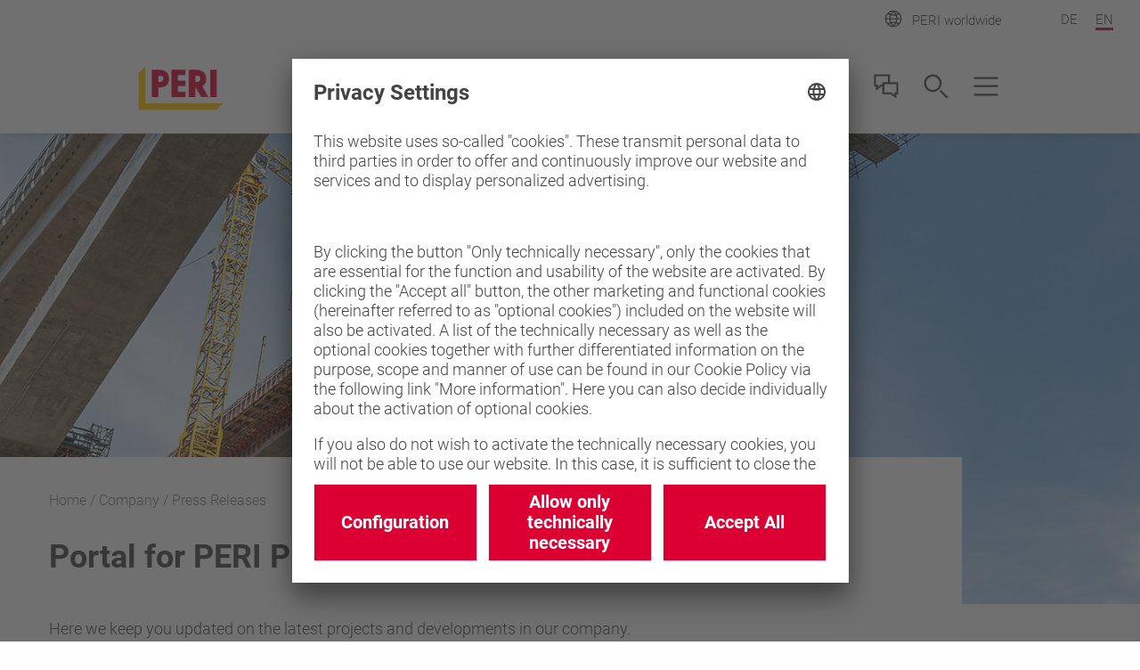

--- FILE ---
content_type: text/html;charset=UTF-8
request_url: https://www.peri.com/en/company/press-releases.html
body_size: 53244
content:
<!doctype html>
<html lang="en">
 <head>
  <meta charset="utf-8">
  <meta http-equiv="X-UA-Compatible" content="IE=edge">
  <meta name="viewport" content="width=device-width, initial-scale=1.0, maximum-scale=5.0, minimum-scale=1.0">
  <title>PERI News</title>
  <meta name="description" content="News, press releases and the latest entries of the PERI blog: Here you will find all interesting events concerning PERI.">
  <meta name="author" content="PERI">
  <meta name="thumbnail" content="https://cdn.peri.cloud/.imaging/mWide/dam/70d9629a-dbb7-4aa2-9267-b2c7d01acb43/6508/filstal-bridge-m%C3%BChlhausen-im-t%C3%A4le-germany.jpg">
  <meta name="date" content="2025-02-03T10:14:32.792+01:00">
  <meta name="sitename" content="peri_com">
  <meta name="audience" content="">
  <meta name="languages" content="de,en">
  <link rel="alternate" hreflang="de" href="https://www.peri.com/de/unternehmen/presseinformationen.html">
  <link rel="alternate" hreflang="en" href="https://www.peri.com/en/company/press-releases.html">
  <link rel="icon" href="/.resources/fe2/webresources/img/favicon.ico" type="image/x-icon">
  <link rel="stylesheet" href="https://cdn.peri.cloud/.resources/fe2/webresources/css/styles~2025-11-17-10-18-05-000~cache.css" media="screen, print">
  <link rel="preload" href="https://cdn.peri.cloud/.resources/fe2/webresources/js/scripts~2025-11-17-10-18-05-000~cache.js" as="script">
  <link rel="canonical" href="https://www.peri.com/en/company/press-releases.html">
  <link rel="preconnect" href="https://www.googletagmanager.com">
  <link rel="preconnect" href="https://www.google-analytics.com">
  <link rel="preconnect" href="https://googleads.g.doubleclick.net">
  <link rel="preconnect" href="https://google.com">
  <link rel="preconnect" href="https://google.de">
  <meta property="og:url" content="https://www.peri.com/en/company/press-releases.html">
  <meta property="og:site_name" content="PERI News">
  <meta property="og:title" content="PERI News">
  <meta property="og:description" content="News, press releases and the latest entries of the PERI blog: Here you will find all interesting events concerning PERI.">
  <meta property="og:image" content="https://cdn.peri.cloud/.imaging/mWide/dam/70d9629a-dbb7-4aa2-9267-b2c7d01acb43/6508/filstal-bridge-m%C3%BChlhausen-im-t%C3%A4le-germany.jpg">
  <meta name="twitter:card" content="summary_large_image">
  <meta name="twitter:site" content="@PERIgroup">
  <meta name="twitter:title" content="PERI News">
  <meta name="twitter:creator" content="@PERIgroup">
  <meta name="twitter:description" content="News, press releases and the latest entries of the PERI blog: Here you will find all interesting events concerning PERI.">
  <meta name="twitter:image" content="https://cdn.peri.cloud/.imaging/mWide/dam/70d9629a-dbb7-4aa2-9267-b2c7d01acb43/6508/filstal-bridge-m%C3%BChlhausen-im-t%C3%A4le-germany.jpg">
  <script type="application/javascript">
window.spriteFilePath = '/.resources/fe2/webresources/img/sprite~2025-11-17-10-18-06-000~cache.svg';
window.sitePublicDomain = 'www.peri.com'
</script>
  <link rel="preconnect" href="//app.usercentrics.eu">
  <link rel="preconnect" href="//api.usercentrics.eu">
  <link rel="preconnect" href="//privacy-proxy.usercentrics.eu">
  <link rel="preload" href="//app.usercentrics.eu/browser-ui/latest/loader.js" as="script">
  <link rel="preload" href="//privacy-proxy.usercentrics.eu/latest/uc-block.bundle.js" as="script">
  <script id="usercentrics-cmp" data-settings-id="yvkajm4pqryv8G" src="https://app.usercentrics.eu/browser-ui/latest/loader.js" async></script>
  <script type="application/javascript" src="https://privacy-proxy.usercentrics.eu/latest/uc-block.bundle.js"></script>
  <script type="text/javascript">
// indicate availability of User Centrics;
window.PERI_UC_ACTIVE = true;
/**
* Blocking disabled for
* - Google Maps (Custom Logic)
* - Recaptcha (essential)
*/
uc.deactivateBlocking(["S1_9Vsuj-Q", "Hko_qNsui-Q", "o5fE3ybZ", "qCSlzFQB", "M9Nj9klGy"]);
/**
* Prompts specific service consent in embedding div, script or iframe. Be aware that this solution implies the existence of
* not more than one map on a page for google maps
*/
uc.blockElements({
'S1pcEj_jZX': '.__uc-map',
'o5fE3ybZ': '.__cleverreach',
'qCSlzFQB': '.__maxmind',
'M9Nj9klGy': '.__dynamics'
});
</script><!-- Google Tag Manager -->
  <script type="text/javascript">
// create dataLayer
window.dataLayer = window.dataLayer || [];
function gtag() {
dataLayer.push(arguments);
}
// set „denied" as default for both ad and analytics storage, as well as ad_user_data and ad_personalization,
gtag("consent", "default", {
ad_user_data: "denied",
ad_personalization: "denied",
ad_storage: "denied",
analytics_storage: "denied",
wait_for_update: 2000 // milliseconds to wait for update
});
// Enable ads data redaction by default [optional]
gtag("set", "ads_data_redaction", true);
</script>
  <script type="text/javascript">
(function(w, d, s, l, i) {
w[l] = w[l] || [];
w[l].push({
'gtm.start': new Date().getTime(),
event: 'gtm.js'
});
var f = d.getElementsByTagName(s)[0],
j = d.createElement(s),
dl = l != 'dataLayer' ? '&l=' + l : '';
j.async = true;
j.src =
'https://www.googletagmanager.com/gtm.js?id=' + i + dl;
f.parentNode.insertBefore(j, f);
})(window, document, 'script', 'dataLayer', 'GTM-W5LFV9');
</script>
  <script type="text/javascript">
// create dataLayer
window.dataLayer = window.dataLayer || [];
function gtag() {
dataLayer.push(arguments);
}
// set „denied" as default for both ad and analytics storage, as well as ad_user_data and ad_personalization,
gtag("consent", "default", {
ad_user_data: "denied",
ad_personalization: "denied",
ad_storage: "denied",
analytics_storage: "denied",
wait_for_update: 2000 // milliseconds to wait for update
});
// Enable ads data redaction by default [optional]
gtag("set", "ads_data_redaction", true);
</script>
  <script type="text/javascript">
(function(w, d, s, l, i) {
w[l] = w[l] || [];
w[l].push({
'gtm.start': new Date().getTime(),
event: 'gtm.js'
});
var f = d.getElementsByTagName(s)[0],
j = d.createElement(s),
dl = l != 'dataLayer' ? '&l=' + l : '';
j.async = true;
j.src =
'https://www.googletagmanager.com/gtm.js?id=' + i + dl;
f.parentNode.insertBefore(j, f);
})(window, document, 'script', 'dataLayer', 'GTM-P6VFZD');
</script><!-- /Google Tag Manager -->
  <meta name="msvalidate.01" content="76121FBC052362CDE140CFD70C88A73B">
  <link rel="preload" as="font" href="/.resources/fe2/webresources/fonts/roboto-v30-cyrillic_cyrillic-ext_greek_greek-ext_latin_latin-ext_vietnamese-300.woff2" crossorigin="anonymous">
  <link rel="preload" as="font" href="/.resources/fe2/webresources/fonts/roboto-v30-cyrillic_cyrillic-ext_greek_greek-ext_latin_latin-ext_vietnamese-regular.woff2" crossorigin="anonymous">
  <link rel="preload" as="font" href="/.resources/fe2/webresources/fonts/roboto-v30-cyrillic_cyrillic-ext_greek_greek-ext_latin_latin-ext_vietnamese-500.woff2" crossorigin="anonymous">
  <link rel="preload" as="font" href="/.resources/fe2/webresources/fonts/roboto-v30-cyrillic_cyrillic-ext_greek_greek-ext_latin_latin-ext_vietnamese-700.woff2" crossorigin="anonymous">
 </head>
 <body data-v-sticky-container>
  <!-- Google Tag Manager -->
  <noscript>
   <iframe src="https://www.googletagmanager.com/ns.html?id=GTM-W5LFV9" height="0" width="0" style="display:none;visibility:hidden"></iframe>
  </noscript>
  <noscript>
   <iframe src="https://www.googletagmanager.com/ns.html?id=GTM-P6VFZD" height="0" width="0" style="display:none;visibility:hidden"></iframe>
  </noscript><!-- /Google Tag Manager -->
  <div id="app">
   <main id="main" class="main ">
    <div class="inpage-nav">
     <inpage-nav-buttons tel="" sales-manager="" contact="" newsletter="" email="" :labels="{
'tel': 'tel.:',
'contact': 'Contact us',
'salesManager': 'Go to sales contact',
'newsletter': 'Newsletter',
'email': 'Contact us',
'fab': ''
}" fab-url="" fab-icon="">
     </inpage-nav-buttons>
    </div>
    <section class="section page-image ">
     <div>
      <div class="image image--cover image--position-bottom image--fixed-height ">
       <figure class="image__figure ">
        <picture class="image__picture">
         <source media="(min-width: 1440px)" srcset="https://cdn.peri.cloud/.imaging/xlWide/dam/70d9629a-dbb7-4aa2-9267-b2c7d01acb43/6508/filstal-bridge-m%C3%BChlhausen-im-t%C3%A4le-germany.jpg">
         <source media="(min-width: 1200px)" srcset="https://cdn.peri.cloud/.imaging/xlWide/dam/70d9629a-dbb7-4aa2-9267-b2c7d01acb43/6508/filstal-bridge-m%C3%BChlhausen-im-t%C3%A4le-germany.jpg">
         <source media="(min-width: 1024px)" srcset="https://cdn.peri.cloud/.imaging/lWide/dam/70d9629a-dbb7-4aa2-9267-b2c7d01acb43/6508/filstal-bridge-m%C3%BChlhausen-im-t%C3%A4le-germany.jpg">
         <source media="(min-width: 640px)" srcset="https://cdn.peri.cloud/.imaging/lWide/dam/70d9629a-dbb7-4aa2-9267-b2c7d01acb43/6508/filstal-bridge-m%C3%BChlhausen-im-t%C3%A4le-germany.jpg">
         <source media="(min-width: 1px)" srcset="https://cdn.peri.cloud/.imaging/mWide/dam/70d9629a-dbb7-4aa2-9267-b2c7d01acb43/6508/filstal-bridge-m%C3%BChlhausen-im-t%C3%A4le-germany.jpg">
         <img width="1600" height="900" class="image__img " src="https://cdn.peri.cloud/.imaging/mWide/dam/70d9629a-dbb7-4aa2-9267-b2c7d01acb43/6508/filstal-bridge-m%C3%BChlhausen-im-t%C3%A4le-germany.jpg" title="Filstal Bridge, Mühlhausen im Täle, Germany" alt="Filstal Bridge, Mühlhausen im Täle, Germany" style="max-height: 900px; max-width: 1600px;" data-title="Filstal Bridge, Mühlhausen im Täle, Germany" data-description="Filstal Bridge, Mühlhausen im Täle, Germany">
        </picture>
       </figure>
      </div>
     </div>
    </section>
    <section class="section page-intro page-intro--loading section--compact-bottom section--compact-top page-intro--small-bottom page-intro--breadcrumbs-and-media">
     <div>
      <div class="page-intro__overlay ">
       <div class="page-intro__container">
        <nav class="breadcrumbs-nav" role="navigation">
         <div class="breadcrumbs-nav__container">
          <ul class="breadcrumbs-nav__breadcrumbs">
           <li class="breadcrumbs-nav__breadcrumb-item"><a class="breadcrumbs-nav__link" href="https://www.peri.com/en/"> Home </a></li>
           <li class="breadcrumbs-nav__breadcrumb-item"><a class="breadcrumbs-nav__link" href="https://www.peri.com/en/company.html"> Company </a></li>
           <li class="breadcrumbs-nav__breadcrumb-item">Press Releases</li>
          </ul><a href="https://www.peri.com/en/company.html" role="navigation" aria-label="Link Company https://www.peri.com/en/company.html" class="button button--breadcrumb button--with-icon-left ">
           <svg class="icon button__icon-before icon--15-15" version="1.1" xmlns="http://www.w3.org/2000/svg" xmlns:xlink="http://www.w3.org/1999/xlink">
            <use xlink:href="/.resources/fe2/webresources/img/sprite~2025-11-17-10-18-06-000~cache.svg#peri-ui-icon_arrow-simple--left"></use>
           </svg><span class="button__text">Company</span> </a>
         </div>
        </nav>
        <div class="page-intro__head">
         <div class="page-intro__headline ">
          <h1>Portal for PERI Press Releases</h1>
         </div>
        </div>
        <div class="page-intro__content">
         <div class="rich-text rich-text--standard-bottom-margin">
          <p>Here we keep you updated on the latest projects and developments in our company.</p>
          <p>For further questions regarding text or graphic material, please contact our press office.</p>
         </div>
        </div>
       </div>
      </div>
     </div>
    </section>
    <section class="section contacts-list section--half-margin-bottom section__container">
     <header class="section-header ">
      <div class="section-header__container">
       <div class="section-header__headline ">
        <h2>Contact Persons</h2>
       </div>
       <div class="rich-text ">
        <p>Please contact our press department directly if you have further questions about text or image material.</p>
       </div>
      </div>
     </header>
     <ul class="contacts-list__lists">
      <li class="contacts-list__list">
       <ul class="contacts-list__list-items">
        <li class="contacts-list__list-item ">
         <div class="contacts-list__list-item-layout">
          <div class="contacts-list__list-item-image">
           <div class="image image--16-9 ">
            <div class="image--16-9-background-container">
             <figure class="image__figure ">
              <picture>
               <source srcset="https://cdn.peri.cloud/.imaging/mPortrait/dam/4c0ce086-5cb6-4052-b128-cd0d87285bf1/21781.jpg">
               <img class="image--16-9-background-image" src="https://cdn.peri.cloud/.imaging/mPortrait/dam/4c0ce086-5cb6-4052-b128-cd0d87285bf1/21781.jpg" alt="" loading="lazy">
              </picture>
             </figure>
            </div>
            <figure class="image__figure ">
             <picture class="image__picture">
              <source media="(min-width: 1440px)" srcset="https://cdn.peri.cloud/.imaging/sPortrait/dam/4c0ce086-5cb6-4052-b128-cd0d87285bf1/21781.jpg">
              <source media="(min-width: 1200px)" srcset="https://cdn.peri.cloud/.imaging/sPortrait/dam/4c0ce086-5cb6-4052-b128-cd0d87285bf1/21781.jpg">
              <source media="(min-width: 1024px)" srcset="https://cdn.peri.cloud/.imaging/sPortrait/dam/4c0ce086-5cb6-4052-b128-cd0d87285bf1/21781.jpg">
              <source media="(min-width: 640px)" srcset="https://cdn.peri.cloud/.imaging/sPortrait/dam/4c0ce086-5cb6-4052-b128-cd0d87285bf1/21781.jpg">
              <source media="(min-width: 1px)" srcset="https://cdn.peri.cloud/.imaging/mPortrait/dam/4c0ce086-5cb6-4052-b128-cd0d87285bf1/21781.jpg">
              <img width="924" height="1237" class="image__img " src="https://cdn.peri.cloud/.imaging/mPortrait/dam/4c0ce086-5cb6-4052-b128-cd0d87285bf1/21781.jpg" loading="lazy" title="" alt="" style="max-height: 1237px; max-width: 924px;" data-title="" data-description="">
             </picture>
            </figure>
           </div>
          </div>
          <div class="contacts-list__list-item-content">
           <div class="contacts-list__list-item-name">
            Tanja Häuptle
           </div>
           <div class="contacts-list__list-item-function">
            Trade Media
           </div>
          </div>
          <ul class="contacts-list__list-item-connects">
           <li class="contacts-list__list-item-connect"><a href="tel:+49 (0) 7309.950-0" class="contacts-list__list-item-link">
             <div class="contacts-list__list-item-icon-container">
              <svg class="icon contacts-list__list-item-icon icon--white" version="1.1" xmlns="http://www.w3.org/2000/svg" xmlns:xlink="http://www.w3.org/1999/xlink">
               <use xlink:href="/.resources/fe2/webresources/img/sprite~2025-11-17-10-18-06-000~cache.svg#peri-ui-icon_phone--static"></use>
              </svg>
             </div>
             <div class="contacts-list__list-item-text">
              <span class="contacts-list__list-item-text-inner"> +49 (0) 7309.950-0 </span>
             </div></a></li>
           <li class="contacts-list__list-item-connect"><a href="mailTo:content@peri.com" class="contacts-list__list-item-link">
             <div class="contacts-list__list-item-icon-container">
              <svg class="icon contacts-list__list-item-icon icon--white" version="1.1" xmlns="http://www.w3.org/2000/svg" xmlns:xlink="http://www.w3.org/1999/xlink">
               <use xlink:href="/.resources/fe2/webresources/img/sprite~2025-11-17-10-18-06-000~cache.svg#peri-ui-icon_newsletter"></use>
              </svg>
             </div>
             <div class="contacts-list__list-item-text">
              <span class="contacts-list__list-item-text-inner"> content@peri.com </span>
             </div></a></li>
          </ul>
         </div></li>
       </ul></li>
     </ul>
    </section>
    <section class="section text ">
     <header class="section-header ">
      <div class="section-header__container ">
       <div class="section-header__headline ">
        <h2>Usage of Our Press Photos</h2>
       </div>
       <div class="rich-text ">
        <ul>
         <li>The photos are freely available for editorial and private purposes only.</li>
         <li>When using the photos, the copyright notice "PERI SE" must always be clearly visible. If a photo is provided with a different copyright notice, this must be used.</li>
         <li>Alienation of the photos or combination with other photos is not permitted.</li>
         <li>The image data may not be passed on to third parties and permanent storage on electronic systems is not permitted.</li>
         <li>Publication of the photos is free of charge, when a specimen copy or, in the case of electronic media, notification is sent to the contact persons named.</li>
         <li>The pictures used are snapshots of construction sites. For this reason, safety and anchor details in particular cannot be regarded as meaningful or definitive. These are subject to the risk assessment of the contractor.</li>
         <li>If the pictures have an expiry date, they may not be used after this date has passed and must be deleted.</li>
        </ul>
        <p>&nbsp;</p>
       </div>
      </div>
     </header>
     <div class="text__text-after">
      <div class="rich-text ">
       <p>Status: December 2021</p>
      </div>
     </div>
    </section>
    <section class="section finder section--background finder--small-spacing-top finder--inner-spacing finder--grey section__container">
     <header class="section-header section-header--small-headline section-header--no-spacing section-header--adjusted-spacing">
      <div class="section-header__container ">
       <div class="section-header__headline ">
        <h2>All press articles</h2>
       </div>
      </div>
     </header><simple-finder :content-width="true" :raw-filters="[{&quot;dimension&quot;:&quot;year&quot;,&quot;options&quot;:[{&quot;value&quot;:&quot;2025&quot;,&quot;label&quot;:&quot;2025&quot;},{&quot;value&quot;:&quot;2024&quot;,&quot;label&quot;:&quot;2024&quot;},{&quot;value&quot;:&quot;2023&quot;,&quot;label&quot;:&quot;2023&quot;},{&quot;value&quot;:&quot;2022&quot;,&quot;label&quot;:&quot;2022&quot;}]},{&quot;dimension&quot;:&quot;type&quot;,&quot;options&quot;:[{&quot;value&quot;:&quot;Press&quot;,&quot;label&quot;:&quot;press article&quot;},{&quot;value&quot;:&quot;News&quot;,&quot;label&quot;:&quot;news article&quot;}]}]" :preselect-dimensions="['topics']" :key-labels="{
type: &quot;Select category&quot;,
topics: &quot;Topics&quot;,
year: &quot;Year&quot;
}" :value-labels="{
Press: &quot;press article&quot;,
News: &quot;news article&quot;
}" single-result-label="result found" many-results-label="results found" :preselection="{
year: &quot;2025&quot;
}">
      <template v-slot:clear>
       <div class="finder-dropdowns__category-clear-filter-press-container">
        <clear-filters-button label="Clear filter"></clear-filters-button>
       </div>
      </template>
      <ul class="press-overview__result-list-container">
       <press-finder-item type="Press" year="2025" class="press-overview__result-item-finder">
        <div class="press-overview__result-item ">
         <div class="press-overview__result-item-date">
          <div class="press-overview__result-item-date-day">
           31
          </div>
          <div class="press-overview__result-item-date-separator">
           &nbsp;
          </div>
          <div class="press-overview__result-item-date-month">
           Oct
          </div>
          <div class="press-overview__result-item-date-separator">
           &nbsp;
          </div>
          <div class="press-overview__result-item-date-month">
           2025
          </div>
         </div>
         <div class="image ">
          <figure class="image__figure ">
           <picture class="image__picture">
            <source media="(min-width: 1440px)" srcset="https://cdn.peri.cloud/.imaging/lWide/dam/a6ca28f8-5a2e-4648-9ee1-233d77bce70f/51572/successful-d%C3%A9but-in-croatia.jpg">
            <source media="(min-width: 1200px)" srcset="https://cdn.peri.cloud/.imaging/lWide/dam/a6ca28f8-5a2e-4648-9ee1-233d77bce70f/51572/successful-d%C3%A9but-in-croatia.jpg">
            <source media="(min-width: 1024px)" srcset="https://cdn.peri.cloud/.imaging/lWide/dam/a6ca28f8-5a2e-4648-9ee1-233d77bce70f/51572/successful-d%C3%A9but-in-croatia.jpg">
            <source media="(min-width: 640px)" srcset="https://cdn.peri.cloud/.imaging/mWide/dam/a6ca28f8-5a2e-4648-9ee1-233d77bce70f/51572/successful-d%C3%A9but-in-croatia.jpg">
            <source media="(min-width: 1px)" srcset="https://cdn.peri.cloud/.imaging/mWide/dam/a6ca28f8-5a2e-4648-9ee1-233d77bce70f/51572/successful-d%C3%A9but-in-croatia.jpg">
            <img width="1600" height="900" class="image__img " src="https://cdn.peri.cloud/.imaging/mWide/dam/a6ca28f8-5a2e-4648-9ee1-233d77bce70f/51572/successful-d%C3%A9but-in-croatia.jpg" loading="lazy" title="Successful début in Croatia" alt="The VARIOKIT VCT Composite Track, a solution for steel composite bridges that won the bauma Innovation Award 2025, is making its début in Croatia.<br/>(Photo: PERI SE)" style="max-height: 900px; max-width: 1600px;" data-title="Successful début in Croatia" data-description="The VARIOKIT VCT Composite Track, a solution for steel composite bridges that won the bauma Innovation Award 2025, is making its début in Croatia.<br/>(Photo: PERI SE)">
           </picture>
          </figure>
         </div>
         <p class="press-overview__message">press article</p>
         <h3 class="press-overview__result-item-title">Rapid progress in a 5-day cycle with award-winning PERI solution: The innovative VCT Composite Track ensures swift construction progress</h3> The steel section of the load-bearing bridge section consists of two 2.00-metre-high I-shaped main beams. The main longitudinal and cross girders are made of welded steel sheets of varying thicknesses. The bridge is divided into 13 bridge spans and the carriageway slab was constructed in 52 concreting sections, each approximately 10 metres long. The superstructure is 11.70 m wide to provide sufficient space for traffic. The thickness of the concrete slab varies from 22 cm to 35 cm for ideal weight optimisation. 
         <div class="buttons buttons--inline buttons--large-margin-top">
          <a href="https://www.peri.com/en/company/press-releases/vct-debut-in-croatia.html" role="navigation" aria-label="Link Read more https://www.peri.com/en/company/press-releases/vct-debut-in-croatia.html" class="button button--cta "> <span class="button__text">Read more</span> </a> <a href="https://www.peri.com/en/dam/jcr:52a30afc-b866-4909-9dbe-8c862331c59b/press-release-vct-in-croatia.zip" role="navigation" aria-label="Link Download press release set 50.7 MB https://www.peri.com/en/dam/jcr:52a30afc-b866-4909-9dbe-8c862331c59b/press-release-vct-in-croatia.zip" class="button button--secondary-transparent button--with-icon-left ">
           <svg class="icon button__icon-before icon--grey-very-dark icon--18-18" version="1.1" xmlns="http://www.w3.org/2000/svg" xmlns:xlink="http://www.w3.org/1999/xlink">
            <use xlink:href="/.resources/fe2/webresources/img/sprite~2025-11-17-10-18-06-000~cache.svg#peri-ui-icon_download"></use>
           </svg><span class="button__text">Download press release set 50.7 MB</span> </a>
         </div>
        </div>
       </press-finder-item> <press-finder-item type="Press" year="2025" class="press-overview__result-item-finder">
        <div class="press-overview__result-item ">
         <div class="press-overview__result-item-date">
          <div class="press-overview__result-item-date-day">
           16
          </div>
          <div class="press-overview__result-item-date-separator">
           &nbsp;
          </div>
          <div class="press-overview__result-item-date-month">
           Oct
          </div>
          <div class="press-overview__result-item-date-separator">
           &nbsp;
          </div>
          <div class="press-overview__result-item-date-month">
           2025
          </div>
         </div>
         <div class="media-items media-items--inline media-items--grid">
          <div class="image image--grid ">
           <figure class="image__figure image__figure--lightbox">
            <picture class="image__picture">
             <source media="(min-width: 1440px)" srcset="https://cdn.peri.cloud/.imaging/lWide/dam/b2548098-3c58-4388-8596-d88c6fdca482/26411/dreihaus-heidelberg-germany.jpg">
             <source media="(min-width: 1200px)" srcset="https://cdn.peri.cloud/.imaging/lWide/dam/b2548098-3c58-4388-8596-d88c6fdca482/26411/dreihaus-heidelberg-germany.jpg">
             <source media="(min-width: 1024px)" srcset="https://cdn.peri.cloud/.imaging/lWide/dam/b2548098-3c58-4388-8596-d88c6fdca482/26411/dreihaus-heidelberg-germany.jpg">
             <source media="(min-width: 640px)" srcset="https://cdn.peri.cloud/.imaging/mWide/dam/b2548098-3c58-4388-8596-d88c6fdca482/26411/dreihaus-heidelberg-germany.jpg">
             <source media="(min-width: 1px)" srcset="https://cdn.peri.cloud/.imaging/mWide/dam/b2548098-3c58-4388-8596-d88c6fdca482/26411/dreihaus-heidelberg-germany.jpg">
             <img width="7164" height="4030" class="image__img image__lightbox-item" src="https://cdn.peri.cloud/.imaging/mWide/dam/b2548098-3c58-4388-8596-d88c6fdca482/26411/dreihaus-heidelberg-germany.jpg" loading="lazy" title="DREIHAUS, Heidelberg/Germany" alt="The unique feature of the DREIHAUS is its fully planned, 3D-printing-optimised, and scalable building concept for a three-story multi-family house – available in three sizes: S, M, and L.<br/>(Photo: PERI 3D Construction)" style="max-height: 4030px; max-width: 7164px;" data-title="DREIHAUS, Heidelberg/Germany" data-description="The unique feature of the DREIHAUS is its fully planned, 3D-printing-optimised, and scalable building concept for a three-story multi-family house – available in three sizes: S, M, and L.<br/>(Photo: PERI 3D Construction)">
            </picture> <span class="lightboxImageData" data-imagespecs="{'small':{'src':'https://cdn.peri.cloud/.imaging/mWide/dam/b2548098-3c58-4388-8596-d88c6fdca482/26411/dreihaus-heidelberg-germany.jpg','width':'470','height':'264'},'large':{'src':'https://cdn.peri.cloud/.imaging/lWide/dam/b2548098-3c58-4388-8596-d88c6fdca482/26411/dreihaus-heidelberg-germany.jpg','width':'970','height':'545'},'xlarge':{'src':'https://cdn.peri.cloud/.imaging/lWide/dam/b2548098-3c58-4388-8596-d88c6fdca482/26411/dreihaus-heidelberg-germany.jpg','width':'970','height':'545'},'xxlarge':{'src':'https://cdn.peri.cloud/.imaging/xlWide/dam/b2548098-3c58-4388-8596-d88c6fdca482/26411/dreihaus-heidelberg-germany.jpg','width':'1600','height':'900'},'medium':{'src':'https://cdn.peri.cloud/.imaging/lWide/dam/b2548098-3c58-4388-8596-d88c6fdca482/26411/dreihaus-heidelberg-germany.jpg','width':'970','height':'545'}}"></span>
            <svg class="icon image__lightbox-overlay " version="1.1" xmlns="http://www.w3.org/2000/svg" xmlns:xlink="http://www.w3.org/1999/xlink">
             <use xlink:href="/.resources/fe2/webresources/img/sprite~2025-11-17-10-18-06-000~cache.svg#peri-ui-icon_magnifier"></use>
            </svg>
           </figure>
          </div>
          <div class="image image--grid ">
           <figure class="image__figure image__figure--lightbox">
            <picture class="image__picture">
             <source media="(min-width: 1440px)" srcset="https://cdn.peri.cloud/.imaging/lWide/dam/11429d35-e178-4fbc-a2f6-858bcb24e7b9/98336/dreihaus-heidelberg-germany.jpg">
             <source media="(min-width: 1200px)" srcset="https://cdn.peri.cloud/.imaging/lWide/dam/11429d35-e178-4fbc-a2f6-858bcb24e7b9/98336/dreihaus-heidelberg-germany.jpg">
             <source media="(min-width: 1024px)" srcset="https://cdn.peri.cloud/.imaging/lWide/dam/11429d35-e178-4fbc-a2f6-858bcb24e7b9/98336/dreihaus-heidelberg-germany.jpg">
             <source media="(min-width: 640px)" srcset="https://cdn.peri.cloud/.imaging/mWide/dam/11429d35-e178-4fbc-a2f6-858bcb24e7b9/98336/dreihaus-heidelberg-germany.jpg">
             <source media="(min-width: 1px)" srcset="https://cdn.peri.cloud/.imaging/mWide/dam/11429d35-e178-4fbc-a2f6-858bcb24e7b9/98336/dreihaus-heidelberg-germany.jpg">
             <img width="5848" height="3290" class="image__img image__lightbox-item" src="https://cdn.peri.cloud/.imaging/mWide/dam/11429d35-e178-4fbc-a2f6-858bcb24e7b9/98336/dreihaus-heidelberg-germany.jpg" loading="lazy" title="DREIHAUS, Heidelberg/Germany" alt="Compared to conventional construction methods, DREIHAUS is completed 30% faster and 10% more cost-effectively. These figures are to be demonstrated in practice with this project, and the corresponding data will be published upon project completion.<br/>(Photo: PERI 3D Construction)" style="max-height: 3290px; max-width: 5848px;" data-title="DREIHAUS, Heidelberg/Germany" data-description="Compared to conventional construction methods, DREIHAUS is completed 30% faster and 10% more cost-effectively. These figures are to be demonstrated in practice with this project, and the corresponding data will be published upon project completion.<br/>(Photo: PERI 3D Construction)">
            </picture> <span class="lightboxImageData" data-imagespecs="{'small':{'src':'https://cdn.peri.cloud/.imaging/mWide/dam/11429d35-e178-4fbc-a2f6-858bcb24e7b9/98336/dreihaus-heidelberg-germany.jpg','width':'470','height':'264'},'large':{'src':'https://cdn.peri.cloud/.imaging/lWide/dam/11429d35-e178-4fbc-a2f6-858bcb24e7b9/98336/dreihaus-heidelberg-germany.jpg','width':'970','height':'545'},'xlarge':{'src':'https://cdn.peri.cloud/.imaging/lWide/dam/11429d35-e178-4fbc-a2f6-858bcb24e7b9/98336/dreihaus-heidelberg-germany.jpg','width':'970','height':'545'},'xxlarge':{'src':'https://cdn.peri.cloud/.imaging/xlWide/dam/11429d35-e178-4fbc-a2f6-858bcb24e7b9/98336/dreihaus-heidelberg-germany.jpg','width':'1600','height':'900'},'medium':{'src':'https://cdn.peri.cloud/.imaging/lWide/dam/11429d35-e178-4fbc-a2f6-858bcb24e7b9/98336/dreihaus-heidelberg-germany.jpg','width':'970','height':'545'}}"></span>
            <svg class="icon image__lightbox-overlay " version="1.1" xmlns="http://www.w3.org/2000/svg" xmlns:xlink="http://www.w3.org/1999/xlink">
             <use xlink:href="/.resources/fe2/webresources/img/sprite~2025-11-17-10-18-06-000~cache.svg#peri-ui-icon_magnifier"></use>
            </svg>
           </figure>
          </div>
          <div class="image image--grid ">
           <figure class="image__figure image__figure--lightbox">
            <picture class="image__picture">
             <source media="(min-width: 1440px)" srcset="https://cdn.peri.cloud/.imaging/lWide/dam/b3ef30b8-7ca1-4126-b893-b167d8c4ba9b/35651/dreihaus-heidelberg-germany.jpg">
             <source media="(min-width: 1200px)" srcset="https://cdn.peri.cloud/.imaging/lWide/dam/b3ef30b8-7ca1-4126-b893-b167d8c4ba9b/35651/dreihaus-heidelberg-germany.jpg">
             <source media="(min-width: 1024px)" srcset="https://cdn.peri.cloud/.imaging/lWide/dam/b3ef30b8-7ca1-4126-b893-b167d8c4ba9b/35651/dreihaus-heidelberg-germany.jpg">
             <source media="(min-width: 640px)" srcset="https://cdn.peri.cloud/.imaging/mWide/dam/b3ef30b8-7ca1-4126-b893-b167d8c4ba9b/35651/dreihaus-heidelberg-germany.jpg">
             <source media="(min-width: 1px)" srcset="https://cdn.peri.cloud/.imaging/mWide/dam/b3ef30b8-7ca1-4126-b893-b167d8c4ba9b/35651/dreihaus-heidelberg-germany.jpg">
             <img width="5964" height="3354" class="image__img image__lightbox-item" src="https://cdn.peri.cloud/.imaging/mWide/dam/b3ef30b8-7ca1-4126-b893-b167d8c4ba9b/35651/dreihaus-heidelberg-germany.jpg" loading="lazy" title="DREIHAUS, Heidelberg/Germany" alt="Each DREIHAUS is divided into two segments. While one half is being printed, the ceiling is already being concreted in the other. This allows the multi-family houses to rise incredibly quickly. <br/>(Photo: PERI 3D Construction)" style="max-height: 3354px; max-width: 5964px;" data-title="DREIHAUS, Heidelberg/Germany" data-description="Each DREIHAUS is divided into two segments. While one half is being printed, the ceiling is already being concreted in the other. This allows the multi-family houses to rise incredibly quickly. <br/>(Photo: PERI 3D Construction)">
            </picture> <span class="lightboxImageData" data-imagespecs="{'small':{'src':'https://cdn.peri.cloud/.imaging/mWide/dam/b3ef30b8-7ca1-4126-b893-b167d8c4ba9b/35651/dreihaus-heidelberg-germany.jpg','width':'470','height':'264'},'large':{'src':'https://cdn.peri.cloud/.imaging/lWide/dam/b3ef30b8-7ca1-4126-b893-b167d8c4ba9b/35651/dreihaus-heidelberg-germany.jpg','width':'970','height':'545'},'xlarge':{'src':'https://cdn.peri.cloud/.imaging/lWide/dam/b3ef30b8-7ca1-4126-b893-b167d8c4ba9b/35651/dreihaus-heidelberg-germany.jpg','width':'970','height':'545'},'xxlarge':{'src':'https://cdn.peri.cloud/.imaging/xlWide/dam/b3ef30b8-7ca1-4126-b893-b167d8c4ba9b/35651/dreihaus-heidelberg-germany.jpg','width':'1600','height':'899'},'medium':{'src':'https://cdn.peri.cloud/.imaging/lWide/dam/b3ef30b8-7ca1-4126-b893-b167d8c4ba9b/35651/dreihaus-heidelberg-germany.jpg','width':'970','height':'545'}}"></span>
            <svg class="icon image__lightbox-overlay " version="1.1" xmlns="http://www.w3.org/2000/svg" xmlns:xlink="http://www.w3.org/1999/xlink">
             <use xlink:href="/.resources/fe2/webresources/img/sprite~2025-11-17-10-18-06-000~cache.svg#peri-ui-icon_magnifier"></use>
            </svg>
           </figure>
          </div>
         </div>
         <p class="press-overview__message">press article</p>
         <h3 class="press-overview__result-item-title">Germany's turbo boost for housing construction: Premiere for serial 3D construction printing is set</h3> The so-called DREIHAUS is a groundbreaking innovation in 3D-printed residential construction and a milestone that sets new standards – in terms of speed, cost-efficiency, and, thanks to the first-ever use of carbon-captured net-zero cement in Germany, also in its carbon footprint. 
         <div class="buttons buttons--inline buttons--large-margin-top">
          <a href="https://www.peri.com/en/company/press-releases/dreihaus-heidelberg.html" role="navigation" aria-label="Link Read more https://www.peri.com/en/company/press-releases/dreihaus-heidelberg.html" class="button button--cta "> <span class="button__text">Read more</span> </a> <a href="https://www.peri.com/en/dam/jcr:2a3f8548-d150-4727-aa14-6fbc77fd49be/dreihaus-press-kit.zip" role="navigation" aria-label="Link Download press release set 37.7 MB https://www.peri.com/en/dam/jcr:2a3f8548-d150-4727-aa14-6fbc77fd49be/dreihaus-press-kit.zip" class="button button--secondary-transparent button--with-icon-left ">
           <svg class="icon button__icon-before icon--grey-very-dark icon--18-18" version="1.1" xmlns="http://www.w3.org/2000/svg" xmlns:xlink="http://www.w3.org/1999/xlink">
            <use xlink:href="/.resources/fe2/webresources/img/sprite~2025-11-17-10-18-06-000~cache.svg#peri-ui-icon_download"></use>
           </svg><span class="button__text">Download press release set 37.7 MB</span> </a>
         </div>
        </div>
       </press-finder-item> <press-finder-item type="Press" year="2025" class="press-overview__result-item-finder">
        <div class="press-overview__result-item ">
         <div class="press-overview__result-item-date">
          <div class="press-overview__result-item-date-day">
           11
          </div>
          <div class="press-overview__result-item-date-separator">
           &nbsp;
          </div>
          <div class="press-overview__result-item-date-month">
           Sep
          </div>
          <div class="press-overview__result-item-date-separator">
           &nbsp;
          </div>
          <div class="press-overview__result-item-date-month">
           2025
          </div>
         </div>
         <div class="media-items media-items--inline media-items--flex">
          <div class="image image--flex " style="flex: 1.5012;">
           <figure class="image__figure image__figure--lightbox">
            <picture class="image__picture">
             <source media="(min-width: 1440px)" srcset="https://cdn.peri.cloud/.imaging/xlWide/dam/3dbf110f-867d-4a1d-8984-42d6f2b41388/12660/german-sustainability-award-2025.jpg">
             <source media="(min-width: 1200px)" srcset="https://cdn.peri.cloud/.imaging/xlWide/dam/3dbf110f-867d-4a1d-8984-42d6f2b41388/12660/german-sustainability-award-2025.jpg">
             <source media="(min-width: 1024px)" srcset="https://cdn.peri.cloud/.imaging/lWide/dam/3dbf110f-867d-4a1d-8984-42d6f2b41388/12660/german-sustainability-award-2025.jpg">
             <source media="(min-width: 640px)" srcset="https://cdn.peri.cloud/.imaging/mWide/dam/3dbf110f-867d-4a1d-8984-42d6f2b41388/12660/german-sustainability-award-2025.jpg">
             <source media="(min-width: 1px)" srcset="https://cdn.peri.cloud/.imaging/mWide/dam/3dbf110f-867d-4a1d-8984-42d6f2b41388/12660/german-sustainability-award-2025.jpg">
             <img width="1890" height="1259" class="image__img image__lightbox-item" src="https://cdn.peri.cloud/.imaging/mWide/dam/3dbf110f-867d-4a1d-8984-42d6f2b41388/12660/german-sustainability-award-2025.jpg" loading="lazy" title="German Sustainability Award 2025" alt="Andreas Mayer (Head of Corporate Sustainability, PERI SE) and Gunilla Pendt (Senior Advisor Corporate Communication, PERI SE) during the official ceremony of the German Sustainability Award 2025<br/>(Foto: Christian Schlenker / ntv / DISQ / DUP)" style="max-height: 1259px; max-width: 1890px;" data-title="German Sustainability Award 2025" data-description="Andreas Mayer (Head of Corporate Sustainability, PERI SE) and Gunilla Pendt (Senior Advisor Corporate Communication, PERI SE) during the official ceremony of the German Sustainability Award 2025<br/>(Foto: Christian Schlenker / ntv / DISQ / DUP)">
            </picture> <span class="lightboxImageData" data-imagespecs="{'small':{'src':'https://cdn.peri.cloud/.imaging/mWide/dam/3dbf110f-867d-4a1d-8984-42d6f2b41388/12660/german-sustainability-award-2025.jpg','width':'396','height':'264'},'large':{'src':'https://cdn.peri.cloud/.imaging/lWide/dam/3dbf110f-867d-4a1d-8984-42d6f2b41388/12660/german-sustainability-award-2025.jpg','width':'818','height':'545'},'xlarge':{'src':'https://cdn.peri.cloud/.imaging/lWide/dam/3dbf110f-867d-4a1d-8984-42d6f2b41388/12660/german-sustainability-award-2025.jpg','width':'818','height':'545'},'xxlarge':{'src':'https://cdn.peri.cloud/.imaging/xlWide/dam/3dbf110f-867d-4a1d-8984-42d6f2b41388/12660/german-sustainability-award-2025.jpg','width':'1351','height':'900'},'medium':{'src':'https://cdn.peri.cloud/.imaging/lWide/dam/3dbf110f-867d-4a1d-8984-42d6f2b41388/12660/german-sustainability-award-2025.jpg','width':'818','height':'545'}}"></span>
            <svg class="icon image__lightbox-overlay " version="1.1" xmlns="http://www.w3.org/2000/svg" xmlns:xlink="http://www.w3.org/1999/xlink">
             <use xlink:href="/.resources/fe2/webresources/img/sprite~2025-11-17-10-18-06-000~cache.svg#peri-ui-icon_magnifier"></use>
            </svg>
           </figure>
          </div>
         </div>
         <p class="press-overview__message">press article</p>
         <h3 class="press-overview__result-item-title">PERI wins the German Award for Sustainability Projects 2025 in the category of Equal Opportunities</h3> Berlin/Weißenhorn, September 11, 2025 – At the official ceremony of the German Award for Sustainability Projects 2025, PERI was honored this evening in Berlin in the category of Equal Opportunities. The award recognized the project “PERI School in the Kenyan Slum of Kibera”, which was completed in February 2024 in Kibera, a slum in Nairobi, Kenya. 
         <div class="buttons buttons--inline buttons--large-margin-top">
          <a href="https://www.peri.com/en/company/press-releases/peri-wins-the-german-award-for-sustainability-projects-2025-in-the-category-of-equal-opportunities.html" role="navigation" aria-label="Link Read more https://www.peri.com/en/company/press-releases/peri-wins-the-german-award-for-sustainability-projects-2025-in-the-category-of-equal-opportunities.html" class="button button--cta "> <span class="button__text">Read more</span> </a> <a href="https://www.peri.com/en/dam/jcr:771212bd-5ee0-45b7-8c63-4e174aa2212c/german-sustainability-award-2025.zip" role="navigation" aria-label="Link Download press release set 2.2 MB https://www.peri.com/en/dam/jcr:771212bd-5ee0-45b7-8c63-4e174aa2212c/german-sustainability-award-2025.zip" class="button button--secondary-transparent button--with-icon-left ">
           <svg class="icon button__icon-before icon--grey-very-dark icon--18-18" version="1.1" xmlns="http://www.w3.org/2000/svg" xmlns:xlink="http://www.w3.org/1999/xlink">
            <use xlink:href="/.resources/fe2/webresources/img/sprite~2025-11-17-10-18-06-000~cache.svg#peri-ui-icon_download"></use>
           </svg><span class="button__text">Download press release set 2.2 MB</span> </a>
         </div>
        </div>
       </press-finder-item> <press-finder-item type="Press" year="2025" class="press-overview__result-item-finder">
        <div class="press-overview__result-item ">
         <div class="press-overview__result-item-date">
          <div class="press-overview__result-item-date-day">
           13
          </div>
          <div class="press-overview__result-item-date-separator">
           &nbsp;
          </div>
          <div class="press-overview__result-item-date-month">
           Aug
          </div>
          <div class="press-overview__result-item-date-separator">
           &nbsp;
          </div>
          <div class="press-overview__result-item-date-month">
           2025
          </div>
         </div>
         <div class="media-items media-items--inline media-items--grid">
          <div class="image image--grid ">
           <figure class="image__figure image__figure--lightbox">
            <picture class="image__picture">
             <source media="(min-width: 1440px)" srcset="https://cdn.peri.cloud/.imaging/lWide/dam/c4a1e728-e36a-4560-83c0-14b24fe545ff/77903/undulating-stair-design.jpg">
             <source media="(min-width: 1200px)" srcset="https://cdn.peri.cloud/.imaging/lWide/dam/c4a1e728-e36a-4560-83c0-14b24fe545ff/77903/undulating-stair-design.jpg">
             <source media="(min-width: 1024px)" srcset="https://cdn.peri.cloud/.imaging/lWide/dam/c4a1e728-e36a-4560-83c0-14b24fe545ff/77903/undulating-stair-design.jpg">
             <source media="(min-width: 640px)" srcset="https://cdn.peri.cloud/.imaging/mWide/dam/c4a1e728-e36a-4560-83c0-14b24fe545ff/77903/undulating-stair-design.jpg">
             <source media="(min-width: 1px)" srcset="https://cdn.peri.cloud/.imaging/mWide/dam/c4a1e728-e36a-4560-83c0-14b24fe545ff/77903/undulating-stair-design.jpg">
             <img width="1600" height="900" class="image__img image__lightbox-item" src="https://cdn.peri.cloud/.imaging/mWide/dam/c4a1e728-e36a-4560-83c0-14b24fe545ff/77903/undulating-stair-design.jpg" loading="lazy" title="Undulating stair design" alt="The stairs are characterised by their undulating design, which is not only visually impressive, but also ensures a pleasant walking experience. (Photo: PERI SE)<br/>" style="max-height: 900px; max-width: 1600px;" data-title="Undulating stair design" data-description="The stairs are characterised by their undulating design, which is not only visually impressive, but also ensures a pleasant walking experience. (Photo: PERI SE)<br/>">
            </picture> <span class="lightboxImageData" data-imagespecs="{'small':{'src':'https://cdn.peri.cloud/.imaging/mWide/dam/c4a1e728-e36a-4560-83c0-14b24fe545ff/77903/undulating-stair-design.jpg','width':'470','height':'264'},'large':{'src':'https://cdn.peri.cloud/.imaging/lWide/dam/c4a1e728-e36a-4560-83c0-14b24fe545ff/77903/undulating-stair-design.jpg','width':'970','height':'545'},'xlarge':{'src':'https://cdn.peri.cloud/.imaging/lWide/dam/c4a1e728-e36a-4560-83c0-14b24fe545ff/77903/undulating-stair-design.jpg','width':'970','height':'545'},'xxlarge':{'src':'https://cdn.peri.cloud/.imaging/xlWide/dam/c4a1e728-e36a-4560-83c0-14b24fe545ff/77903/undulating-stair-design.jpg','width':'1600','height':'900'},'medium':{'src':'https://cdn.peri.cloud/.imaging/lWide/dam/c4a1e728-e36a-4560-83c0-14b24fe545ff/77903/undulating-stair-design.jpg','width':'970','height':'545'}}"></span>
            <svg class="icon image__lightbox-overlay " version="1.1" xmlns="http://www.w3.org/2000/svg" xmlns:xlink="http://www.w3.org/1999/xlink">
             <use xlink:href="/.resources/fe2/webresources/img/sprite~2025-11-17-10-18-06-000~cache.svg#peri-ui-icon_magnifier"></use>
            </svg>
           </figure>
          </div>
          <div class="image image--grid ">
           <figure class="image__figure image__figure--lightbox">
            <picture class="image__picture">
             <source media="(min-width: 1440px)" srcset="https://cdn.peri.cloud/.imaging/lWide/dam/9313879f-5c7f-42c2-8c31-b3b1f202841f/21896/peri-up-scaffolding-kit-in-use.jpg">
             <source media="(min-width: 1200px)" srcset="https://cdn.peri.cloud/.imaging/lWide/dam/9313879f-5c7f-42c2-8c31-b3b1f202841f/21896/peri-up-scaffolding-kit-in-use.jpg">
             <source media="(min-width: 1024px)" srcset="https://cdn.peri.cloud/.imaging/lWide/dam/9313879f-5c7f-42c2-8c31-b3b1f202841f/21896/peri-up-scaffolding-kit-in-use.jpg">
             <source media="(min-width: 640px)" srcset="https://cdn.peri.cloud/.imaging/mWide/dam/9313879f-5c7f-42c2-8c31-b3b1f202841f/21896/peri-up-scaffolding-kit-in-use.jpg">
             <source media="(min-width: 1px)" srcset="https://cdn.peri.cloud/.imaging/mWide/dam/9313879f-5c7f-42c2-8c31-b3b1f202841f/21896/peri-up-scaffolding-kit-in-use.jpg">
             <img width="1600" height="900" class="image__img image__lightbox-item" src="https://cdn.peri.cloud/.imaging/mWide/dam/9313879f-5c7f-42c2-8c31-b3b1f202841f/21896/peri-up-scaffolding-kit-in-use.jpg" loading="lazy" title="PERI UP Scaffolding Kit in use" alt="Erection of PERI UP Modular Scaffold and PERI UP Public Stair for the renovation of the chocolate factory. (Photo: PERI SE)<br/>" style="max-height: 900px; max-width: 1600px;" data-title="PERI UP Scaffolding Kit in use" data-description="Erection of PERI UP Modular Scaffold and PERI UP Public Stair for the renovation of the chocolate factory. (Photo: PERI SE)<br/>">
            </picture> <span class="lightboxImageData" data-imagespecs="{'small':{'src':'https://cdn.peri.cloud/.imaging/mWide/dam/9313879f-5c7f-42c2-8c31-b3b1f202841f/21896/peri-up-scaffolding-kit-in-use.jpg','width':'470','height':'264'},'large':{'src':'https://cdn.peri.cloud/.imaging/lWide/dam/9313879f-5c7f-42c2-8c31-b3b1f202841f/21896/peri-up-scaffolding-kit-in-use.jpg','width':'970','height':'545'},'xlarge':{'src':'https://cdn.peri.cloud/.imaging/lWide/dam/9313879f-5c7f-42c2-8c31-b3b1f202841f/21896/peri-up-scaffolding-kit-in-use.jpg','width':'970','height':'545'},'xxlarge':{'src':'https://cdn.peri.cloud/.imaging/xlWide/dam/9313879f-5c7f-42c2-8c31-b3b1f202841f/21896/peri-up-scaffolding-kit-in-use.jpg','width':'1600','height':'900'},'medium':{'src':'https://cdn.peri.cloud/.imaging/lWide/dam/9313879f-5c7f-42c2-8c31-b3b1f202841f/21896/peri-up-scaffolding-kit-in-use.jpg','width':'970','height':'545'}}"></span>
            <svg class="icon image__lightbox-overlay " version="1.1" xmlns="http://www.w3.org/2000/svg" xmlns:xlink="http://www.w3.org/1999/xlink">
             <use xlink:href="/.resources/fe2/webresources/img/sprite~2025-11-17-10-18-06-000~cache.svg#peri-ui-icon_magnifier"></use>
            </svg>
           </figure>
          </div>
          <div class="image image--grid ">
           <figure class="image__figure image__figure--lightbox">
            <picture class="image__picture">
             <source media="(min-width: 1440px)" srcset="https://cdn.peri.cloud/.imaging/lWide/dam/bbee4422-4a05-4b8a-aa8b-2dc7014770b2/8028/versatility-and-compatibility-of-peri-systems.jpg">
             <source media="(min-width: 1200px)" srcset="https://cdn.peri.cloud/.imaging/lWide/dam/bbee4422-4a05-4b8a-aa8b-2dc7014770b2/8028/versatility-and-compatibility-of-peri-systems.jpg">
             <source media="(min-width: 1024px)" srcset="https://cdn.peri.cloud/.imaging/lWide/dam/bbee4422-4a05-4b8a-aa8b-2dc7014770b2/8028/versatility-and-compatibility-of-peri-systems.jpg">
             <source media="(min-width: 640px)" srcset="https://cdn.peri.cloud/.imaging/mWide/dam/bbee4422-4a05-4b8a-aa8b-2dc7014770b2/8028/versatility-and-compatibility-of-peri-systems.jpg">
             <source media="(min-width: 1px)" srcset="https://cdn.peri.cloud/.imaging/mWide/dam/bbee4422-4a05-4b8a-aa8b-2dc7014770b2/8028/versatility-and-compatibility-of-peri-systems.jpg">
             <img width="1600" height="900" class="image__img image__lightbox-item" src="https://cdn.peri.cloud/.imaging/mWide/dam/bbee4422-4a05-4b8a-aa8b-2dc7014770b2/8028/versatility-and-compatibility-of-peri-systems.jpg" loading="lazy" title="Versatility and compatibility of PERI systems" alt="PERI supplied everything that was required for the construction of the public access routes. The versatility and compatibility of the PERI systems proved to be extremely advantageous. (Photo: PERI SE)<br/>" style="max-height: 900px; max-width: 1600px;" data-title="Versatility and compatibility of PERI systems" data-description="PERI supplied everything that was required for the construction of the public access routes. The versatility and compatibility of the PERI systems proved to be extremely advantageous. (Photo: PERI SE)<br/>">
            </picture> <span class="lightboxImageData" data-imagespecs="{'small':{'src':'https://cdn.peri.cloud/.imaging/mWide/dam/bbee4422-4a05-4b8a-aa8b-2dc7014770b2/8028/versatility-and-compatibility-of-peri-systems.jpg','width':'470','height':'264'},'large':{'src':'https://cdn.peri.cloud/.imaging/lWide/dam/bbee4422-4a05-4b8a-aa8b-2dc7014770b2/8028/versatility-and-compatibility-of-peri-systems.jpg','width':'970','height':'545'},'xlarge':{'src':'https://cdn.peri.cloud/.imaging/lWide/dam/bbee4422-4a05-4b8a-aa8b-2dc7014770b2/8028/versatility-and-compatibility-of-peri-systems.jpg','width':'970','height':'545'},'xxlarge':{'src':'https://cdn.peri.cloud/.imaging/xlWide/dam/bbee4422-4a05-4b8a-aa8b-2dc7014770b2/8028/versatility-and-compatibility-of-peri-systems.jpg','width':'1600','height':'900'},'medium':{'src':'https://cdn.peri.cloud/.imaging/lWide/dam/bbee4422-4a05-4b8a-aa8b-2dc7014770b2/8028/versatility-and-compatibility-of-peri-systems.jpg','width':'970','height':'545'}}"></span>
            <svg class="icon image__lightbox-overlay " version="1.1" xmlns="http://www.w3.org/2000/svg" xmlns:xlink="http://www.w3.org/1999/xlink">
             <use xlink:href="/.resources/fe2/webresources/img/sprite~2025-11-17-10-18-06-000~cache.svg#peri-ui-icon_magnifier"></use>
            </svg>
           </figure>
          </div>
         </div>
         <p class="press-overview__message">press article</p>
         <h3 class="press-overview__result-item-title">Taking the PERI UP Public Stair to an industrial event location</h3>
         <p>Noordkade Veghel, Veghel, The Netherlands</p> The Noordkade in Veghel, originally built in 1915 as part of a cattle feed factory, has been transformed into a chocolate factory and is now a vibrant cultural and recreational centre. To revitalise the industrial landmark, PERI used the newly developed PERI UP Public Stair and other customised scaffolding solutions to provide safe, permanently installed visitor walkways that are optimally adapted to the historic fabric of the building. In this way, PERI is making a significant contribution to the preservation of the building’s industrial charm whilst improving visitor convenience. 
         <div class="buttons buttons--inline buttons--large-margin-top">
          <a href="https://www.peri.com/en/company/press-releases/noordkade-veghel-netherlands.html" role="navigation" aria-label="Link Read more https://www.peri.com/en/company/press-releases/noordkade-veghel-netherlands.html" class="button button--cta "> <span class="button__text">Read more</span> </a> <a href="https://www.peri.com/en/dam/jcr:4eaf49c5-22d4-43ec-b475-1014a7725695/presskit-noordkade-veghel.zip" role="navigation" aria-label="Link Download press release set 40.9 MB https://www.peri.com/en/dam/jcr:4eaf49c5-22d4-43ec-b475-1014a7725695/presskit-noordkade-veghel.zip" class="button button--secondary-transparent button--with-icon-left ">
           <svg class="icon button__icon-before icon--grey-very-dark icon--18-18" version="1.1" xmlns="http://www.w3.org/2000/svg" xmlns:xlink="http://www.w3.org/1999/xlink">
            <use xlink:href="/.resources/fe2/webresources/img/sprite~2025-11-17-10-18-06-000~cache.svg#peri-ui-icon_download"></use>
           </svg><span class="button__text">Download press release set 40.9 MB</span> </a>
         </div>
        </div>
       </press-finder-item> <press-finder-item type="Press" year="2025" class="press-overview__result-item-finder">
        <div class="press-overview__result-item ">
         <div class="press-overview__result-item-date">
          <div class="press-overview__result-item-date-day">
           08
          </div>
          <div class="press-overview__result-item-date-separator">
           &nbsp;
          </div>
          <div class="press-overview__result-item-date-month">
           Jul
          </div>
          <div class="press-overview__result-item-date-separator">
           &nbsp;
          </div>
          <div class="press-overview__result-item-date-month">
           2025
          </div>
         </div>
         <div class="media-items media-items--inline media-items--flex">
          <div class="image image--flex " style="flex: 1.4996;">
           <figure class="image__figure image__figure--lightbox">
            <picture class="image__picture">
             <source media="(min-width: 1440px)" srcset="https://cdn.peri.cloud/.imaging/lWide/dam/438d8401-feac-4878-aa01-76bc62897b3a/93261/peri-systems-in-use.jpg">
             <source media="(min-width: 1200px)" srcset="https://cdn.peri.cloud/.imaging/lWide/dam/438d8401-feac-4878-aa01-76bc62897b3a/93261/peri-systems-in-use.jpg">
             <source media="(min-width: 1024px)" srcset="https://cdn.peri.cloud/.imaging/lWide/dam/438d8401-feac-4878-aa01-76bc62897b3a/93261/peri-systems-in-use.jpg">
             <source media="(min-width: 640px)" srcset="https://cdn.peri.cloud/.imaging/mWide/dam/438d8401-feac-4878-aa01-76bc62897b3a/93261/peri-systems-in-use.jpg">
             <source media="(min-width: 1px)" srcset="https://cdn.peri.cloud/.imaging/mWide/dam/438d8401-feac-4878-aa01-76bc62897b3a/93261/peri-systems-in-use.jpg">
             <img width="1966" height="1311" class="image__img image__lightbox-item" src="https://cdn.peri.cloud/.imaging/mWide/dam/438d8401-feac-4878-aa01-76bc62897b3a/93261/peri-systems-in-use.jpg" loading="lazy" title="PERI systems in use" alt="PERI is supporting the construction project with innovative formwork and scaffolding solutions that ensure maximum safety and efficiency on the construction site." style="max-height: 1311px; max-width: 1966px;" data-title="PERI systems in use" data-description="PERI is supporting the construction project with innovative formwork and scaffolding solutions that ensure maximum safety and efficiency on the construction site.">
            </picture> <span class="lightboxImageData" data-imagespecs="{'small':{'src':'https://cdn.peri.cloud/.imaging/mWide/dam/438d8401-feac-4878-aa01-76bc62897b3a/93261/peri-systems-in-use.jpg','width':'395','height':'264'},'large':{'src':'https://cdn.peri.cloud/.imaging/lWide/dam/438d8401-feac-4878-aa01-76bc62897b3a/93261/peri-systems-in-use.jpg','width':'817','height':'545'},'xlarge':{'src':'https://cdn.peri.cloud/.imaging/lWide/dam/438d8401-feac-4878-aa01-76bc62897b3a/93261/peri-systems-in-use.jpg','width':'817','height':'545'},'xxlarge':{'src':'https://cdn.peri.cloud/.imaging/xlWide/dam/438d8401-feac-4878-aa01-76bc62897b3a/93261/peri-systems-in-use.jpg','width':'1349','height':'900'},'medium':{'src':'https://cdn.peri.cloud/.imaging/lWide/dam/438d8401-feac-4878-aa01-76bc62897b3a/93261/peri-systems-in-use.jpg','width':'817','height':'545'}}"></span>
            <svg class="icon image__lightbox-overlay " version="1.1" xmlns="http://www.w3.org/2000/svg" xmlns:xlink="http://www.w3.org/1999/xlink">
             <use xlink:href="/.resources/fe2/webresources/img/sprite~2025-11-17-10-18-06-000~cache.svg#peri-ui-icon_magnifier"></use>
            </svg>
           </figure>
          </div>
          <div class="image image--flex " style="flex: 0.6451;">
           <figure class="image__figure image__figure--lightbox">
            <picture class="image__picture">
             <source media="(min-width: 1440px)" srcset="https://cdn.peri.cloud/.imaging/lPortrait/dam/bbcf09f9-1871-4494-be0d-5e38e4593059/59400/use-of-state-of-the-art-peri-formwork-and-scaffolding-systems.jpg">
             <source media="(min-width: 1200px)" srcset="https://cdn.peri.cloud/.imaging/lPortrait/dam/bbcf09f9-1871-4494-be0d-5e38e4593059/59400/use-of-state-of-the-art-peri-formwork-and-scaffolding-systems.jpg">
             <source media="(min-width: 1024px)" srcset="https://cdn.peri.cloud/.imaging/lPortrait/dam/bbcf09f9-1871-4494-be0d-5e38e4593059/59400/use-of-state-of-the-art-peri-formwork-and-scaffolding-systems.jpg">
             <source media="(min-width: 640px)" srcset="https://cdn.peri.cloud/.imaging/mPortrait/dam/bbcf09f9-1871-4494-be0d-5e38e4593059/59400/use-of-state-of-the-art-peri-formwork-and-scaffolding-systems.jpg">
             <source media="(min-width: 1px)" srcset="https://cdn.peri.cloud/.imaging/mPortrait/dam/bbcf09f9-1871-4494-be0d-5e38e4593059/59400/use-of-state-of-the-art-peri-formwork-and-scaffolding-systems.jpg">
             <img width="1016" height="1575" class="image__img image__lightbox-item" src="https://cdn.peri.cloud/.imaging/mPortrait/dam/bbcf09f9-1871-4494-be0d-5e38e4593059/59400/use-of-state-of-the-art-peri-formwork-and-scaffolding-systems.jpg" loading="lazy" title="Use of state-of-the-art PERI formwork and scaffolding systems" alt="The construction of DC Tower 2 in Vienna is progressing rapidly with the help of state-of-the-art PERI formwork and scaffolding systems. The imposing structure rises into the sky, symbolising the progress that innovative construction methods can make." style="max-height: 1575px; max-width: 1016px;" data-title="Use of state-of-the-art PERI formwork and scaffolding systems" data-description="The construction of DC Tower 2 in Vienna is progressing rapidly with the help of state-of-the-art PERI formwork and scaffolding systems. The imposing structure rises into the sky, symbolising the progress that innovative construction methods can make.">
            </picture> <span class="lightboxImageData" data-imagespecs="{'small':{'src':'https://cdn.peri.cloud/.imaging/mPortrait/dam/bbcf09f9-1871-4494-be0d-5e38e4593059/59400/use-of-state-of-the-art-peri-formwork-and-scaffolding-systems.jpg','width':'470','height':'728'},'large':{'src':'https://cdn.peri.cloud/.imaging/lPortrait/dam/bbcf09f9-1871-4494-be0d-5e38e4593059/59400/use-of-state-of-the-art-peri-formwork-and-scaffolding-systems.jpg','width':'970','height':'1503'},'xlarge':{'src':'https://cdn.peri.cloud/.imaging/lPortrait/dam/bbcf09f9-1871-4494-be0d-5e38e4593059/59400/use-of-state-of-the-art-peri-formwork-and-scaffolding-systems.jpg','width':'970','height':'1503'},'xxlarge':{'src':'https://cdn.peri.cloud/.imaging/lPortrait/dam/bbcf09f9-1871-4494-be0d-5e38e4593059/59400/use-of-state-of-the-art-peri-formwork-and-scaffolding-systems.jpg','width':'970','height':'1503'},'medium':{'src':'https://cdn.peri.cloud/.imaging/lPortrait/dam/bbcf09f9-1871-4494-be0d-5e38e4593059/59400/use-of-state-of-the-art-peri-formwork-and-scaffolding-systems.jpg','width':'970','height':'1503'}}"></span>
            <svg class="icon image__lightbox-overlay " version="1.1" xmlns="http://www.w3.org/2000/svg" xmlns:xlink="http://www.w3.org/1999/xlink">
             <use xlink:href="/.resources/fe2/webresources/img/sprite~2025-11-17-10-18-06-000~cache.svg#peri-ui-icon_magnifier"></use>
            </svg>
           </figure>
          </div>
          <div class="image image--flex " style="flex: 0.7745;">
           <figure class="image__figure image__figure--lightbox">
            <picture class="image__picture">
             <source media="(min-width: 1440px)" srcset="https://cdn.peri.cloud/.imaging/lPortrait/dam/9faf721e-3036-447f-b962-acc431a14d8d/35529/skydeck-panel-slab-formwork.jpg">
             <source media="(min-width: 1200px)" srcset="https://cdn.peri.cloud/.imaging/lPortrait/dam/9faf721e-3036-447f-b962-acc431a14d8d/35529/skydeck-panel-slab-formwork.jpg">
             <source media="(min-width: 1024px)" srcset="https://cdn.peri.cloud/.imaging/lPortrait/dam/9faf721e-3036-447f-b962-acc431a14d8d/35529/skydeck-panel-slab-formwork.jpg">
             <source media="(min-width: 640px)" srcset="https://cdn.peri.cloud/.imaging/mPortrait/dam/9faf721e-3036-447f-b962-acc431a14d8d/35529/skydeck-panel-slab-formwork.jpg">
             <source media="(min-width: 1px)" srcset="https://cdn.peri.cloud/.imaging/mPortrait/dam/9faf721e-3036-447f-b962-acc431a14d8d/35529/skydeck-panel-slab-formwork.jpg">
             <img width="1487" height="1920" class="image__img image__lightbox-item" src="https://cdn.peri.cloud/.imaging/mPortrait/dam/9faf721e-3036-447f-b962-acc431a14d8d/35529/skydeck-panel-slab-formwork.jpg" loading="lazy" title="Skydeck panel slab formwork" alt="The lightweight, easily manageable system components of the SKYDECK Panelized Slab Formwork enabled energy-saving work processes and short shuttering times. " style="max-height: 1920px; max-width: 1487px;" data-title="Skydeck panel slab formwork" data-description="The lightweight, easily manageable system components of the SKYDECK Panelized Slab Formwork enabled energy-saving work processes and short shuttering times. ">
            </picture> <span class="lightboxImageData" data-imagespecs="{'small':{'src':'https://cdn.peri.cloud/.imaging/mPortrait/dam/9faf721e-3036-447f-b962-acc431a14d8d/35529/skydeck-panel-slab-formwork.jpg','width':'470','height':'606'},'large':{'src':'https://cdn.peri.cloud/.imaging/lPortrait/dam/9faf721e-3036-447f-b962-acc431a14d8d/35529/skydeck-panel-slab-formwork.jpg','width':'970','height':'1252'},'xlarge':{'src':'https://cdn.peri.cloud/.imaging/lPortrait/dam/9faf721e-3036-447f-b962-acc431a14d8d/35529/skydeck-panel-slab-formwork.jpg','width':'970','height':'1252'},'xxlarge':{'src':'https://cdn.peri.cloud/.imaging/lPortrait/dam/9faf721e-3036-447f-b962-acc431a14d8d/35529/skydeck-panel-slab-formwork.jpg','width':'970','height':'1252'},'medium':{'src':'https://cdn.peri.cloud/.imaging/lPortrait/dam/9faf721e-3036-447f-b962-acc431a14d8d/35529/skydeck-panel-slab-formwork.jpg','width':'970','height':'1252'}}"></span>
            <svg class="icon image__lightbox-overlay " version="1.1" xmlns="http://www.w3.org/2000/svg" xmlns:xlink="http://www.w3.org/1999/xlink">
             <use xlink:href="/.resources/fe2/webresources/img/sprite~2025-11-17-10-18-06-000~cache.svg#peri-ui-icon_magnifier"></use>
            </svg>
           </figure>
          </div>
         </div>
         <p class="press-overview__message">press article</p>
         <h3 class="press-overview__result-item-title">New addition to the Vienna skyline: Reaching heights of 174 metres with PERI systems</h3> DC Tower 2 is currently one of Vienna's most ambitious construction projects - and a new architectural landmark in Donau City. Once completed, the 174 metre high building with 52 floors will be the third tallest structure in Austria and will complement the striking skyline alongside the existing DC Tower 1 and DC Tower 3. 
         <div class="buttons buttons--inline buttons--large-margin-top">
          <a href="https://www.peri.com/en/company/press-releases/dc-2-tower-a-skyscraper-built-in-the-city-again-with-peri-systems.html" role="navigation" aria-label="Link Read more https://www.peri.com/en/company/press-releases/dc-2-tower-a-skyscraper-built-in-the-city-again-with-peri-systems.html" class="button button--cta "> <span class="button__text">Read more</span> </a> <a href="https://www.peri.com/en/dam/jcr:c9dff8b8-e3c9-4585-850d-a4ef5d54fcb4/press-release-dc-tower-2.zip" role="navigation" aria-label="Link Download press release set 53.1 MB https://www.peri.com/en/dam/jcr:c9dff8b8-e3c9-4585-850d-a4ef5d54fcb4/press-release-dc-tower-2.zip" class="button button--secondary-transparent button--with-icon-left ">
           <svg class="icon button__icon-before icon--grey-very-dark icon--18-18" version="1.1" xmlns="http://www.w3.org/2000/svg" xmlns:xlink="http://www.w3.org/1999/xlink">
            <use xlink:href="/.resources/fe2/webresources/img/sprite~2025-11-17-10-18-06-000~cache.svg#peri-ui-icon_download"></use>
           </svg><span class="button__text">Download press release set 53.1 MB</span> </a>
         </div>
        </div>
       </press-finder-item> <press-finder-item type="Press" year="2025" class="press-overview__result-item-finder">
        <div class="press-overview__result-item ">
         <div class="press-overview__result-item-date">
          <div class="press-overview__result-item-date-day">
           23
          </div>
          <div class="press-overview__result-item-date-separator">
           &nbsp;
          </div>
          <div class="press-overview__result-item-date-month">
           May
          </div>
          <div class="press-overview__result-item-date-separator">
           &nbsp;
          </div>
          <div class="press-overview__result-item-date-month">
           2025
          </div>
         </div>
         <div class="media-items media-items--inline media-items--grid">
          <div class="image image--grid ">
           <figure class="image__figure image__figure--lightbox">
            <picture class="image__picture">
             <source media="(min-width: 1440px)" srcset="https://cdn.peri.cloud/.imaging/lWide/dam/b386b0ee-66a3-4404-88cc-de1594170e4e/37164/construction-of-the-elt-in-the-atacama-desert.jpg">
             <source media="(min-width: 1200px)" srcset="https://cdn.peri.cloud/.imaging/lWide/dam/b386b0ee-66a3-4404-88cc-de1594170e4e/37164/construction-of-the-elt-in-the-atacama-desert.jpg">
             <source media="(min-width: 1024px)" srcset="https://cdn.peri.cloud/.imaging/lWide/dam/b386b0ee-66a3-4404-88cc-de1594170e4e/37164/construction-of-the-elt-in-the-atacama-desert.jpg">
             <source media="(min-width: 640px)" srcset="https://cdn.peri.cloud/.imaging/mWide/dam/b386b0ee-66a3-4404-88cc-de1594170e4e/37164/construction-of-the-elt-in-the-atacama-desert.jpg">
             <source media="(min-width: 1px)" srcset="https://cdn.peri.cloud/.imaging/mWide/dam/b386b0ee-66a3-4404-88cc-de1594170e4e/37164/construction-of-the-elt-in-the-atacama-desert.jpg">
             <img width="1600" height="900" class="image__img image__lightbox-item" src="https://cdn.peri.cloud/.imaging/mWide/dam/b386b0ee-66a3-4404-88cc-de1594170e4e/37164/construction-of-the-elt-in-the-atacama-desert.jpg" loading="lazy" title="Construction of the ELT in the Atacama Desert" alt="The ELT (Extremely Large Telescope) on the Cerro Armazones mountain in the Chilean Atacama Desert " style="max-height: 900px; max-width: 1600px;" data-title="Construction of the ELT in the Atacama Desert" data-description="The ELT (Extremely Large Telescope) on the Cerro Armazones mountain in the Chilean Atacama Desert ">
            </picture> <span class="lightboxImageData" data-imagespecs="{'small':{'src':'https://cdn.peri.cloud/.imaging/mWide/dam/b386b0ee-66a3-4404-88cc-de1594170e4e/37164/construction-of-the-elt-in-the-atacama-desert.jpg','width':'470','height':'264'},'large':{'src':'https://cdn.peri.cloud/.imaging/lWide/dam/b386b0ee-66a3-4404-88cc-de1594170e4e/37164/construction-of-the-elt-in-the-atacama-desert.jpg','width':'970','height':'545'},'xlarge':{'src':'https://cdn.peri.cloud/.imaging/lWide/dam/b386b0ee-66a3-4404-88cc-de1594170e4e/37164/construction-of-the-elt-in-the-atacama-desert.jpg','width':'970','height':'545'},'xxlarge':{'src':'https://cdn.peri.cloud/.imaging/xlWide/dam/b386b0ee-66a3-4404-88cc-de1594170e4e/37164/construction-of-the-elt-in-the-atacama-desert.jpg','width':'1600','height':'900'},'medium':{'src':'https://cdn.peri.cloud/.imaging/lWide/dam/b386b0ee-66a3-4404-88cc-de1594170e4e/37164/construction-of-the-elt-in-the-atacama-desert.jpg','width':'970','height':'545'}}"></span>
            <svg class="icon image__lightbox-overlay " version="1.1" xmlns="http://www.w3.org/2000/svg" xmlns:xlink="http://www.w3.org/1999/xlink">
             <use xlink:href="/.resources/fe2/webresources/img/sprite~2025-11-17-10-18-06-000~cache.svg#peri-ui-icon_magnifier"></use>
            </svg>
           </figure>
          </div>
          <div class="image image--grid ">
           <figure class="image__figure image__figure--lightbox">
            <picture class="image__picture">
             <source media="(min-width: 1440px)" srcset="https://cdn.peri.cloud/.imaging/lWide/dam/629cd194-30f1-463d-a48a-0072ac338ec2/660/shoring-solution.jpg">
             <source media="(min-width: 1200px)" srcset="https://cdn.peri.cloud/.imaging/lWide/dam/629cd194-30f1-463d-a48a-0072ac338ec2/660/shoring-solution.jpg">
             <source media="(min-width: 1024px)" srcset="https://cdn.peri.cloud/.imaging/lWide/dam/629cd194-30f1-463d-a48a-0072ac338ec2/660/shoring-solution.jpg">
             <source media="(min-width: 640px)" srcset="https://cdn.peri.cloud/.imaging/mWide/dam/629cd194-30f1-463d-a48a-0072ac338ec2/660/shoring-solution.jpg">
             <source media="(min-width: 1px)" srcset="https://cdn.peri.cloud/.imaging/mWide/dam/629cd194-30f1-463d-a48a-0072ac338ec2/660/shoring-solution.jpg">
             <img width="1600" height="900" class="image__img image__lightbox-item" src="https://cdn.peri.cloud/.imaging/mWide/dam/629cd194-30f1-463d-a48a-0072ac338ec2/660/shoring-solution.jpg" loading="lazy" title="Shoring Solution" alt="Shoring construction consisting of ST 100 stacking towers for load transfer of the cantilevered platform at the top" style="max-height: 900px; max-width: 1600px;" data-title="Shoring Solution" data-description="Shoring construction consisting of ST 100 stacking towers for load transfer of the cantilevered platform at the top">
            </picture> <span class="lightboxImageData" data-imagespecs="{'small':{'src':'https://cdn.peri.cloud/.imaging/mWide/dam/629cd194-30f1-463d-a48a-0072ac338ec2/660/shoring-solution.jpg','width':'470','height':'264'},'large':{'src':'https://cdn.peri.cloud/.imaging/lWide/dam/629cd194-30f1-463d-a48a-0072ac338ec2/660/shoring-solution.jpg','width':'970','height':'545'},'xlarge':{'src':'https://cdn.peri.cloud/.imaging/lWide/dam/629cd194-30f1-463d-a48a-0072ac338ec2/660/shoring-solution.jpg','width':'970','height':'545'},'xxlarge':{'src':'https://cdn.peri.cloud/.imaging/xlWide/dam/629cd194-30f1-463d-a48a-0072ac338ec2/660/shoring-solution.jpg','width':'1600','height':'900'},'medium':{'src':'https://cdn.peri.cloud/.imaging/lWide/dam/629cd194-30f1-463d-a48a-0072ac338ec2/660/shoring-solution.jpg','width':'970','height':'545'}}"></span>
            <svg class="icon image__lightbox-overlay " version="1.1" xmlns="http://www.w3.org/2000/svg" xmlns:xlink="http://www.w3.org/1999/xlink">
             <use xlink:href="/.resources/fe2/webresources/img/sprite~2025-11-17-10-18-06-000~cache.svg#peri-ui-icon_magnifier"></use>
            </svg>
           </figure>
          </div>
          <div class="image image--grid ">
           <figure class="image__figure image__figure--lightbox">
            <picture class="image__picture">
             <source media="(min-width: 1440px)" srcset="https://cdn.peri.cloud/.imaging/lWide/dam/5935099d-89ad-44f0-ade7-0baad1b0a3ef/70879/combination-of-peri-systems-creating-safe-access.jpg">
             <source media="(min-width: 1200px)" srcset="https://cdn.peri.cloud/.imaging/lWide/dam/5935099d-89ad-44f0-ade7-0baad1b0a3ef/70879/combination-of-peri-systems-creating-safe-access.jpg">
             <source media="(min-width: 1024px)" srcset="https://cdn.peri.cloud/.imaging/lWide/dam/5935099d-89ad-44f0-ade7-0baad1b0a3ef/70879/combination-of-peri-systems-creating-safe-access.jpg">
             <source media="(min-width: 640px)" srcset="https://cdn.peri.cloud/.imaging/mWide/dam/5935099d-89ad-44f0-ade7-0baad1b0a3ef/70879/combination-of-peri-systems-creating-safe-access.jpg">
             <source media="(min-width: 1px)" srcset="https://cdn.peri.cloud/.imaging/mWide/dam/5935099d-89ad-44f0-ade7-0baad1b0a3ef/70879/combination-of-peri-systems-creating-safe-access.jpg">
             <img width="1600" height="900" class="image__img image__lightbox-item" src="https://cdn.peri.cloud/.imaging/mWide/dam/5935099d-89ad-44f0-ade7-0baad1b0a3ef/70879/combination-of-peri-systems-creating-safe-access.jpg" loading="lazy" title="Combination of PERI systems creating safe access" alt="By combining the ST 100 Stacking Towers with components from the PERI UP Scaffolding Kit, access to the platform above could be created" style="max-height: 900px; max-width: 1600px;" data-title="Combination of PERI systems creating safe access" data-description="By combining the ST 100 Stacking Towers with components from the PERI UP Scaffolding Kit, access to the platform above could be created">
            </picture> <span class="lightboxImageData" data-imagespecs="{'small':{'src':'https://cdn.peri.cloud/.imaging/mWide/dam/5935099d-89ad-44f0-ade7-0baad1b0a3ef/70879/combination-of-peri-systems-creating-safe-access.jpg','width':'470','height':'264'},'large':{'src':'https://cdn.peri.cloud/.imaging/lWide/dam/5935099d-89ad-44f0-ade7-0baad1b0a3ef/70879/combination-of-peri-systems-creating-safe-access.jpg','width':'970','height':'545'},'xlarge':{'src':'https://cdn.peri.cloud/.imaging/lWide/dam/5935099d-89ad-44f0-ade7-0baad1b0a3ef/70879/combination-of-peri-systems-creating-safe-access.jpg','width':'970','height':'545'},'xxlarge':{'src':'https://cdn.peri.cloud/.imaging/xlWide/dam/5935099d-89ad-44f0-ade7-0baad1b0a3ef/70879/combination-of-peri-systems-creating-safe-access.jpg','width':'1600','height':'900'},'medium':{'src':'https://cdn.peri.cloud/.imaging/lWide/dam/5935099d-89ad-44f0-ade7-0baad1b0a3ef/70879/combination-of-peri-systems-creating-safe-access.jpg','width':'970','height':'545'}}"></span>
            <svg class="icon image__lightbox-overlay " version="1.1" xmlns="http://www.w3.org/2000/svg" xmlns:xlink="http://www.w3.org/1999/xlink">
             <use xlink:href="/.resources/fe2/webresources/img/sprite~2025-11-17-10-18-06-000~cache.svg#peri-ui-icon_magnifier"></use>
            </svg>
           </figure>
          </div>
         </div>
         <p class="press-overview__message">press article</p>
         <h3 class="press-overview__result-item-title">PERI systems allow a view into the sky: The largest eye of mankind</h3> The cool, dry and cloud-free Atacama Desert in Chile offers ideal conditions for astronomical observations and is already home to several telescopes. It is therefore not surprising that the world's largest telescope is also being built there, on the 3,046-metre-high Cerro Armazones mountain, and is expected to go into operation in 2028. With the help of the ELT, scientists hope to gain new insights into the early history and future of our universe or even discover new, earth-like planets. PERI supplied the formwork and scaffolding systems required for the construction of the foundation as well as for the wall structures and the central base of the telescope. 
         <div class="buttons buttons--inline buttons--large-margin-top">
          <a href="https://www.peri.com/en/company/press-releases/extremely-large-telescope.html" role="navigation" aria-label="Link Read more https://www.peri.com/en/company/press-releases/extremely-large-telescope.html" class="button button--cta "> <span class="button__text">Read more</span> </a> <a href="https://www.peri.com/en/dam/jcr:90c18261-9db8-47a6-b0ec-9fb9bfb4add7/peri-elt-pr-kit.zip" role="navigation" aria-label="Link Download press release set 46.9 MB https://www.peri.com/en/dam/jcr:90c18261-9db8-47a6-b0ec-9fb9bfb4add7/peri-elt-pr-kit.zip" class="button button--secondary-transparent button--with-icon-left ">
           <svg class="icon button__icon-before icon--grey-very-dark icon--18-18" version="1.1" xmlns="http://www.w3.org/2000/svg" xmlns:xlink="http://www.w3.org/1999/xlink">
            <use xlink:href="/.resources/fe2/webresources/img/sprite~2025-11-17-10-18-06-000~cache.svg#peri-ui-icon_download"></use>
           </svg><span class="button__text">Download press release set 46.9 MB</span> </a>
         </div>
        </div>
       </press-finder-item> <press-finder-item type="Press" year="2025" class="press-overview__result-item-finder">
        <div class="press-overview__result-item ">
         <div class="press-overview__result-item-date">
          <div class="press-overview__result-item-date-day">
           14
          </div>
          <div class="press-overview__result-item-date-separator">
           &nbsp;
          </div>
          <div class="press-overview__result-item-date-month">
           Apr
          </div>
          <div class="press-overview__result-item-date-separator">
           &nbsp;
          </div>
          <div class="press-overview__result-item-date-month">
           2025
          </div>
         </div>
         <div class="image ">
          <figure class="image__figure ">
           <picture class="image__picture">
            <source media="(min-width: 1440px)" srcset="https://cdn.peri.cloud/.imaging/lWide/dam/fc1ad01a-eb7e-4264-821e-8e698db265bd/98723/bauma-2025.jpg">
            <source media="(min-width: 1200px)" srcset="https://cdn.peri.cloud/.imaging/lWide/dam/fc1ad01a-eb7e-4264-821e-8e698db265bd/98723/bauma-2025.jpg">
            <source media="(min-width: 1024px)" srcset="https://cdn.peri.cloud/.imaging/lWide/dam/fc1ad01a-eb7e-4264-821e-8e698db265bd/98723/bauma-2025.jpg">
            <source media="(min-width: 640px)" srcset="https://cdn.peri.cloud/.imaging/mWide/dam/fc1ad01a-eb7e-4264-821e-8e698db265bd/98723/bauma-2025.jpg">
            <source media="(min-width: 1px)" srcset="https://cdn.peri.cloud/.imaging/mWide/dam/fc1ad01a-eb7e-4264-821e-8e698db265bd/98723/bauma-2025.jpg">
            <img width="8162" height="4085" class="image__img " src="https://cdn.peri.cloud/.imaging/mWide/dam/fc1ad01a-eb7e-4264-821e-8e698db265bd/98723/bauma-2025.jpg" loading="lazy" title="bauma 2025" alt="bauma 2025" style="max-height: 4085px; max-width: 8162px;" data-title="bauma 2025" data-description="bauma 2025">
           </picture>
          </figure>
         </div>
         <p class="press-overview__message">press article</p>
         <h3 class="press-overview__result-item-title">PERI draws positive conclusions about bauma 2025: A great success in challenging times</h3> Weissenhorn, 14 April 2025 - bauma 2025 was an outstanding success for PERI and exceeded all expectations. At a time that is not easy for the construction industry, the company was curious to see how the trade fair would develop. After the first day, it was already clear that this bauma would be a great success. 
         <div class="buttons buttons--inline buttons--large-margin-top">
          <a href="https://www.peri.com/en/company/press-releases/bauma-2025-review.html" role="navigation" aria-label="Link Read more https://www.peri.com/en/company/press-releases/bauma-2025-review.html" class="button button--cta "> <span class="button__text">Read more</span> </a> <a href="https://www.peri.com/en/dam/jcr:7d9ac93c-22ed-4524-a18a-8e8572099e74/bauma-2025-review.zip" role="navigation" aria-label="Link Download press release set 12.4 MB https://www.peri.com/en/dam/jcr:7d9ac93c-22ed-4524-a18a-8e8572099e74/bauma-2025-review.zip" class="button button--secondary-transparent button--with-icon-left ">
           <svg class="icon button__icon-before icon--grey-very-dark icon--18-18" version="1.1" xmlns="http://www.w3.org/2000/svg" xmlns:xlink="http://www.w3.org/1999/xlink">
            <use xlink:href="/.resources/fe2/webresources/img/sprite~2025-11-17-10-18-06-000~cache.svg#peri-ui-icon_download"></use>
           </svg><span class="button__text">Download press release set 12.4 MB</span> </a>
         </div>
        </div>
       </press-finder-item> <press-finder-item type="Press" year="2025" class="press-overview__result-item-finder">
        <div class="press-overview__result-item ">
         <div class="press-overview__result-item-date">
          <div class="press-overview__result-item-date-day">
           08
          </div>
          <div class="press-overview__result-item-date-separator">
           &nbsp;
          </div>
          <div class="press-overview__result-item-date-month">
           Apr
          </div>
          <div class="press-overview__result-item-date-separator">
           &nbsp;
          </div>
          <div class="press-overview__result-item-date-month">
           2025
          </div>
         </div>
         <div class="media-items media-items--inline media-items--flex">
          <div class="image image--flex " style="flex: 1.4062;">
           <figure class="image__figure image__figure--lightbox">
            <picture class="image__picture">
             <source media="(min-width: 1440px)" srcset="https://cdn.peri.cloud/.imaging/lWide/dam/e66389c1-3778-4018-9b22-f2610107f236/15963/thulba-bridge-vct.jpg">
             <source media="(min-width: 1200px)" srcset="https://cdn.peri.cloud/.imaging/lWide/dam/e66389c1-3778-4018-9b22-f2610107f236/15963/thulba-bridge-vct.jpg">
             <source media="(min-width: 1024px)" srcset="https://cdn.peri.cloud/.imaging/lWide/dam/e66389c1-3778-4018-9b22-f2610107f236/15963/thulba-bridge-vct.jpg">
             <source media="(min-width: 640px)" srcset="https://cdn.peri.cloud/.imaging/mWide/dam/e66389c1-3778-4018-9b22-f2610107f236/15963/thulba-bridge-vct.jpg">
             <source media="(min-width: 1px)" srcset="https://cdn.peri.cloud/.imaging/mWide/dam/e66389c1-3778-4018-9b22-f2610107f236/15963/thulba-bridge-vct.jpg">
             <img width="2953" height="2100" class="image__img image__lightbox-item" src="https://cdn.peri.cloud/.imaging/mWide/dam/e66389c1-3778-4018-9b22-f2610107f236/15963/thulba-bridge-vct.jpg" loading="lazy" title="Thulba Bridge - VCT" alt="Thulba Bridge - VCT" style="max-height: 2100px; max-width: 2953px;" data-title="Thulba Bridge - VCT" data-description="Thulba Bridge - VCT">
            </picture> <span class="lightboxImageData" data-imagespecs="{'small':{'src':'https://cdn.peri.cloud/.imaging/mWide/dam/e66389c1-3778-4018-9b22-f2610107f236/15963/thulba-bridge-vct.jpg','width':'371','height':'264'},'large':{'src':'https://cdn.peri.cloud/.imaging/lWide/dam/e66389c1-3778-4018-9b22-f2610107f236/15963/thulba-bridge-vct.jpg','width':'766','height':'545'},'xlarge':{'src':'https://cdn.peri.cloud/.imaging/lWide/dam/e66389c1-3778-4018-9b22-f2610107f236/15963/thulba-bridge-vct.jpg','width':'766','height':'545'},'xxlarge':{'src':'https://cdn.peri.cloud/.imaging/xlWide/dam/e66389c1-3778-4018-9b22-f2610107f236/15963/thulba-bridge-vct.jpg','width':'1265','height':'900'},'medium':{'src':'https://cdn.peri.cloud/.imaging/lWide/dam/e66389c1-3778-4018-9b22-f2610107f236/15963/thulba-bridge-vct.jpg','width':'766','height':'545'}}"></span>
            <svg class="icon image__lightbox-overlay " version="1.1" xmlns="http://www.w3.org/2000/svg" xmlns:xlink="http://www.w3.org/1999/xlink">
             <use xlink:href="/.resources/fe2/webresources/img/sprite~2025-11-17-10-18-06-000~cache.svg#peri-ui-icon_magnifier"></use>
            </svg>
           </figure>
          </div>
          <div class="image image--flex " style="flex: 1.3962;">
           <figure class="image__figure image__figure--lightbox">
            <picture class="image__picture">
             <source media="(min-width: 1440px)" srcset="https://cdn.peri.cloud/.imaging/lWide/dam/2623df25-b3e2-4667-98d5-09eac04c2397/15963/vct-exhibit-bauma.jpg">
             <source media="(min-width: 1200px)" srcset="https://cdn.peri.cloud/.imaging/lWide/dam/2623df25-b3e2-4667-98d5-09eac04c2397/15963/vct-exhibit-bauma.jpg">
             <source media="(min-width: 1024px)" srcset="https://cdn.peri.cloud/.imaging/lWide/dam/2623df25-b3e2-4667-98d5-09eac04c2397/15963/vct-exhibit-bauma.jpg">
             <source media="(min-width: 640px)" srcset="https://cdn.peri.cloud/.imaging/mWide/dam/2623df25-b3e2-4667-98d5-09eac04c2397/15963/vct-exhibit-bauma.jpg">
             <source media="(min-width: 1px)" srcset="https://cdn.peri.cloud/.imaging/mWide/dam/2623df25-b3e2-4667-98d5-09eac04c2397/15963/vct-exhibit-bauma.jpg">
             <img width="2953" height="2115" class="image__img image__lightbox-item" src="https://cdn.peri.cloud/.imaging/mWide/dam/2623df25-b3e2-4667-98d5-09eac04c2397/15963/vct-exhibit-bauma.jpg" loading="lazy" title="VCT exhibit bauma" alt="VCT exhibit bauma" style="max-height: 2115px; max-width: 2953px;" data-title="VCT exhibit bauma" data-description="VCT exhibit bauma">
            </picture> <span class="lightboxImageData" data-imagespecs="{'small':{'src':'https://cdn.peri.cloud/.imaging/mWide/dam/2623df25-b3e2-4667-98d5-09eac04c2397/15963/vct-exhibit-bauma.jpg','width':'368','height':'264'},'large':{'src':'https://cdn.peri.cloud/.imaging/lWide/dam/2623df25-b3e2-4667-98d5-09eac04c2397/15963/vct-exhibit-bauma.jpg','width':'760','height':'545'},'xlarge':{'src':'https://cdn.peri.cloud/.imaging/lWide/dam/2623df25-b3e2-4667-98d5-09eac04c2397/15963/vct-exhibit-bauma.jpg','width':'760','height':'545'},'xxlarge':{'src':'https://cdn.peri.cloud/.imaging/xlWide/dam/2623df25-b3e2-4667-98d5-09eac04c2397/15963/vct-exhibit-bauma.jpg','width':'1256','height':'900'},'medium':{'src':'https://cdn.peri.cloud/.imaging/lWide/dam/2623df25-b3e2-4667-98d5-09eac04c2397/15963/vct-exhibit-bauma.jpg','width':'760','height':'545'}}"></span>
            <svg class="icon image__lightbox-overlay " version="1.1" xmlns="http://www.w3.org/2000/svg" xmlns:xlink="http://www.w3.org/1999/xlink">
             <use xlink:href="/.resources/fe2/webresources/img/sprite~2025-11-17-10-18-06-000~cache.svg#peri-ui-icon_magnifier"></use>
            </svg>
           </figure>
          </div>
          <div class="image image--flex " style="flex: 1.2696;">
           <figure class="image__figure image__figure--lightbox">
            <picture class="image__picture">
             <source media="(min-width: 1440px)" srcset="https://cdn.peri.cloud/.imaging/lWide/dam/adf4ea0e-67f6-4a99-8503-48ebbf14d579/39124/adam-h%C3%B6rnig.jpg">
             <source media="(min-width: 1200px)" srcset="https://cdn.peri.cloud/.imaging/lWide/dam/adf4ea0e-67f6-4a99-8503-48ebbf14d579/39124/adam-h%C3%B6rnig.jpg">
             <source media="(min-width: 1024px)" srcset="https://cdn.peri.cloud/.imaging/lWide/dam/adf4ea0e-67f6-4a99-8503-48ebbf14d579/39124/adam-h%C3%B6rnig.jpg">
             <source media="(min-width: 640px)" srcset="https://cdn.peri.cloud/.imaging/mWide/dam/adf4ea0e-67f6-4a99-8503-48ebbf14d579/39124/adam-h%C3%B6rnig.jpg">
             <source media="(min-width: 1px)" srcset="https://cdn.peri.cloud/.imaging/mWide/dam/adf4ea0e-67f6-4a99-8503-48ebbf14d579/39124/adam-h%C3%B6rnig.jpg">
             <img width="2953" height="2326" class="image__img image__lightbox-item" src="https://cdn.peri.cloud/.imaging/mWide/dam/adf4ea0e-67f6-4a99-8503-48ebbf14d579/39124/adam-h%C3%B6rnig.jpg" loading="lazy" title="Adam Hörnig" alt="Adam Hörnig" style="max-height: 2326px; max-width: 2953px;" data-title="Adam Hörnig" data-description="Adam Hörnig">
            </picture> <span class="lightboxImageData" data-imagespecs="{'small':{'src':'https://cdn.peri.cloud/.imaging/mWide/dam/adf4ea0e-67f6-4a99-8503-48ebbf14d579/39124/adam-h%C3%B6rnig.jpg','width':'335','height':'264'},'large':{'src':'https://cdn.peri.cloud/.imaging/lWide/dam/adf4ea0e-67f6-4a99-8503-48ebbf14d579/39124/adam-h%C3%B6rnig.jpg','width':'691','height':'545'},'xlarge':{'src':'https://cdn.peri.cloud/.imaging/lWide/dam/adf4ea0e-67f6-4a99-8503-48ebbf14d579/39124/adam-h%C3%B6rnig.jpg','width':'691','height':'545'},'xxlarge':{'src':'https://cdn.peri.cloud/.imaging/xlWide/dam/adf4ea0e-67f6-4a99-8503-48ebbf14d579/39124/adam-h%C3%B6rnig.jpg','width':'1142','height':'900'},'medium':{'src':'https://cdn.peri.cloud/.imaging/lWide/dam/adf4ea0e-67f6-4a99-8503-48ebbf14d579/39124/adam-h%C3%B6rnig.jpg','width':'691','height':'545'}}"></span>
            <svg class="icon image__lightbox-overlay " version="1.1" xmlns="http://www.w3.org/2000/svg" xmlns:xlink="http://www.w3.org/1999/xlink">
             <use xlink:href="/.resources/fe2/webresources/img/sprite~2025-11-17-10-18-06-000~cache.svg#peri-ui-icon_magnifier"></use>
            </svg>
           </figure>
          </div>
         </div>
         <p class="press-overview__message">press article</p>
         <h3 class="press-overview__result-item-title">bauma Innovation Award in the “Building” Category: Adam Hörnig Wins with PERI’s VCT</h3> Adam Hörnig Baugesellschaft mbH &amp; Co. KG (AHA) was awarded the Innovation Award in the “Building” category on April 6, 2025, during bauma – the world’s largest trade fair for the construction industry – with the groundbreaking VCT VARIOKIT Composite Track from PERI. This award not only underlines the company’s innovative strength but also highlights the practical benefits that VCT brings to the construction of steel composite bridges. 
         <div class="buttons buttons--inline buttons--large-margin-top">
          <a href="https://www.peri.com/en/company/press-releases/bauma-innovation-award.html" role="navigation" aria-label="Link Read more https://www.peri.com/en/company/press-releases/bauma-innovation-award.html" class="button button--cta "> <span class="button__text">Read more</span> </a> <a href="https://www.peri.com/en/dam/jcr:801a8731-9992-45ae-8e19-fa52a1a96414/bauma2025_innovation_award.zip" role="navigation" aria-label="Link Download press release set 7.8 MB https://www.peri.com/en/dam/jcr:801a8731-9992-45ae-8e19-fa52a1a96414/bauma2025_innovation_award.zip" class="button button--secondary-transparent button--with-icon-left ">
           <svg class="icon button__icon-before icon--grey-very-dark icon--18-18" version="1.1" xmlns="http://www.w3.org/2000/svg" xmlns:xlink="http://www.w3.org/1999/xlink">
            <use xlink:href="/.resources/fe2/webresources/img/sprite~2025-11-17-10-18-06-000~cache.svg#peri-ui-icon_download"></use>
           </svg><span class="button__text">Download press release set 7.8 MB</span> </a>
         </div>
        </div>
       </press-finder-item> <press-finder-item type="Press" year="2025" class="press-overview__result-item-finder">
        <div class="press-overview__result-item ">
         <div class="press-overview__result-item-date">
          <div class="press-overview__result-item-date-day">
           07
          </div>
          <div class="press-overview__result-item-date-separator">
           &nbsp;
          </div>
          <div class="press-overview__result-item-date-month">
           Apr
          </div>
          <div class="press-overview__result-item-date-separator">
           &nbsp;
          </div>
          <div class="press-overview__result-item-date-month">
           2025
          </div>
         </div>
         <div class="media-items media-items--inline media-items--flex">
          <div class="image image--flex " style="flex: 1.499;">
           <figure class="image__figure image__figure--lightbox">
            <picture class="image__picture">
             <source media="(min-width: 1440px)" srcset="https://cdn.peri.cloud/.imaging/lWide/dam/69697544-6d4a-4429-943d-0e509b472f99/34628/exhibition-hall-from-the-outside.jpg">
             <source media="(min-width: 1200px)" srcset="https://cdn.peri.cloud/.imaging/lWide/dam/69697544-6d4a-4429-943d-0e509b472f99/34628/exhibition-hall-from-the-outside.jpg">
             <source media="(min-width: 1024px)" srcset="https://cdn.peri.cloud/.imaging/lWide/dam/69697544-6d4a-4429-943d-0e509b472f99/34628/exhibition-hall-from-the-outside.jpg">
             <source media="(min-width: 640px)" srcset="https://cdn.peri.cloud/.imaging/mWide/dam/69697544-6d4a-4429-943d-0e509b472f99/34628/exhibition-hall-from-the-outside.jpg">
             <source media="(min-width: 1px)" srcset="https://cdn.peri.cloud/.imaging/mWide/dam/69697544-6d4a-4429-943d-0e509b472f99/34628/exhibition-hall-from-the-outside.jpg">
             <img width="2953" height="1970" class="image__img image__lightbox-item" src="https://cdn.peri.cloud/.imaging/mWide/dam/69697544-6d4a-4429-943d-0e509b472f99/34628/exhibition-hall-from-the-outside.jpg" loading="lazy" title="Exhibition hall from the outside" alt="Exhibition hall from the outside" style="max-height: 1970px; max-width: 2953px;" data-title="Exhibition hall from the outside" data-description="Exhibition hall from the outside">
            </picture> <span class="lightboxImageData" data-imagespecs="{'small':{'src':'https://cdn.peri.cloud/.imaging/mWide/dam/69697544-6d4a-4429-943d-0e509b472f99/34628/exhibition-hall-from-the-outside.jpg','width':'395','height':'264'},'large':{'src':'https://cdn.peri.cloud/.imaging/lWide/dam/69697544-6d4a-4429-943d-0e509b472f99/34628/exhibition-hall-from-the-outside.jpg','width':'816','height':'545'},'xlarge':{'src':'https://cdn.peri.cloud/.imaging/lWide/dam/69697544-6d4a-4429-943d-0e509b472f99/34628/exhibition-hall-from-the-outside.jpg','width':'816','height':'545'},'xxlarge':{'src':'https://cdn.peri.cloud/.imaging/xlWide/dam/69697544-6d4a-4429-943d-0e509b472f99/34628/exhibition-hall-from-the-outside.jpg','width':'1349','height':'900'},'medium':{'src':'https://cdn.peri.cloud/.imaging/lWide/dam/69697544-6d4a-4429-943d-0e509b472f99/34628/exhibition-hall-from-the-outside.jpg','width':'816','height':'545'}}"></span>
            <svg class="icon image__lightbox-overlay " version="1.1" xmlns="http://www.w3.org/2000/svg" xmlns:xlink="http://www.w3.org/1999/xlink">
             <use xlink:href="/.resources/fe2/webresources/img/sprite~2025-11-17-10-18-06-000~cache.svg#peri-ui-icon_magnifier"></use>
            </svg>
           </figure>
          </div>
          <div class="image image--flex " style="flex: 1.499;">
           <figure class="image__figure image__figure--lightbox">
            <picture class="image__picture">
             <source media="(min-width: 1440px)" srcset="https://cdn.peri.cloud/.imaging/lWide/dam/d169b5aa-e24e-48c8-a9aa-855a03c7affe/55446/exhibition-hall-from-the-inside.jpg">
             <source media="(min-width: 1200px)" srcset="https://cdn.peri.cloud/.imaging/lWide/dam/d169b5aa-e24e-48c8-a9aa-855a03c7affe/55446/exhibition-hall-from-the-inside.jpg">
             <source media="(min-width: 1024px)" srcset="https://cdn.peri.cloud/.imaging/lWide/dam/d169b5aa-e24e-48c8-a9aa-855a03c7affe/55446/exhibition-hall-from-the-inside.jpg">
             <source media="(min-width: 640px)" srcset="https://cdn.peri.cloud/.imaging/mWide/dam/d169b5aa-e24e-48c8-a9aa-855a03c7affe/55446/exhibition-hall-from-the-inside.jpg">
             <source media="(min-width: 1px)" srcset="https://cdn.peri.cloud/.imaging/mWide/dam/d169b5aa-e24e-48c8-a9aa-855a03c7affe/55446/exhibition-hall-from-the-inside.jpg">
             <img width="2953" height="1970" class="image__img image__lightbox-item" src="https://cdn.peri.cloud/.imaging/mWide/dam/d169b5aa-e24e-48c8-a9aa-855a03c7affe/55446/exhibition-hall-from-the-inside.jpg" loading="lazy" title="Exhibition hall from the inside" alt="Exhibition hall from the inside" style="max-height: 1970px; max-width: 2953px;" data-title="Exhibition hall from the inside" data-description="Exhibition hall from the inside">
            </picture> <span class="lightboxImageData" data-imagespecs="{'small':{'src':'https://cdn.peri.cloud/.imaging/mWide/dam/d169b5aa-e24e-48c8-a9aa-855a03c7affe/55446/exhibition-hall-from-the-inside.jpg','width':'395','height':'264'},'large':{'src':'https://cdn.peri.cloud/.imaging/lWide/dam/d169b5aa-e24e-48c8-a9aa-855a03c7affe/55446/exhibition-hall-from-the-inside.jpg','width':'816','height':'545'},'xlarge':{'src':'https://cdn.peri.cloud/.imaging/lWide/dam/d169b5aa-e24e-48c8-a9aa-855a03c7affe/55446/exhibition-hall-from-the-inside.jpg','width':'816','height':'545'},'xxlarge':{'src':'https://cdn.peri.cloud/.imaging/xlWide/dam/d169b5aa-e24e-48c8-a9aa-855a03c7affe/55446/exhibition-hall-from-the-inside.jpg','width':'1349','height':'900'},'medium':{'src':'https://cdn.peri.cloud/.imaging/lWide/dam/d169b5aa-e24e-48c8-a9aa-855a03c7affe/55446/exhibition-hall-from-the-inside.jpg','width':'816','height':'545'}}"></span>
            <svg class="icon image__lightbox-overlay " version="1.1" xmlns="http://www.w3.org/2000/svg" xmlns:xlink="http://www.w3.org/1999/xlink">
             <use xlink:href="/.resources/fe2/webresources/img/sprite~2025-11-17-10-18-06-000~cache.svg#peri-ui-icon_magnifier"></use>
            </svg>
           </figure>
          </div>
          <div class="image image--flex " style="flex: 1.534;">
           <figure class="image__figure image__figure--lightbox">
            <picture class="image__picture">
             <source media="(min-width: 1440px)" srcset="https://cdn.peri.cloud/.imaging/lWide/dam/e9c1a814-5c07-4a7f-9753-b21e52fa01c7/94173/market-place.jpg">
             <source media="(min-width: 1200px)" srcset="https://cdn.peri.cloud/.imaging/lWide/dam/e9c1a814-5c07-4a7f-9753-b21e52fa01c7/94173/market-place.jpg">
             <source media="(min-width: 1024px)" srcset="https://cdn.peri.cloud/.imaging/lWide/dam/e9c1a814-5c07-4a7f-9753-b21e52fa01c7/94173/market-place.jpg">
             <source media="(min-width: 640px)" srcset="https://cdn.peri.cloud/.imaging/mWide/dam/e9c1a814-5c07-4a7f-9753-b21e52fa01c7/94173/market-place.jpg">
             <source media="(min-width: 1px)" srcset="https://cdn.peri.cloud/.imaging/mWide/dam/e9c1a814-5c07-4a7f-9753-b21e52fa01c7/94173/market-place.jpg">
             <img width="2953" height="1925" class="image__img image__lightbox-item" src="https://cdn.peri.cloud/.imaging/mWide/dam/e9c1a814-5c07-4a7f-9753-b21e52fa01c7/94173/market-place.jpg" loading="lazy" title="Market Place" alt="Market Place" style="max-height: 1925px; max-width: 2953px;" data-title="Market Place" data-description="Market Place">
            </picture> <span class="lightboxImageData" data-imagespecs="{'small':{'src':'https://cdn.peri.cloud/.imaging/mWide/dam/e9c1a814-5c07-4a7f-9753-b21e52fa01c7/94173/market-place.jpg','width':'404','height':'264'},'large':{'src':'https://cdn.peri.cloud/.imaging/lWide/dam/e9c1a814-5c07-4a7f-9753-b21e52fa01c7/94173/market-place.jpg','width':'836','height':'545'},'xlarge':{'src':'https://cdn.peri.cloud/.imaging/lWide/dam/e9c1a814-5c07-4a7f-9753-b21e52fa01c7/94173/market-place.jpg','width':'836','height':'545'},'xxlarge':{'src':'https://cdn.peri.cloud/.imaging/xlWide/dam/e9c1a814-5c07-4a7f-9753-b21e52fa01c7/94173/market-place.jpg','width':'1380','height':'900'},'medium':{'src':'https://cdn.peri.cloud/.imaging/lWide/dam/e9c1a814-5c07-4a7f-9753-b21e52fa01c7/94173/market-place.jpg','width':'836','height':'545'}}"></span>
            <svg class="icon image__lightbox-overlay " version="1.1" xmlns="http://www.w3.org/2000/svg" xmlns:xlink="http://www.w3.org/1999/xlink">
             <use xlink:href="/.resources/fe2/webresources/img/sprite~2025-11-17-10-18-06-000~cache.svg#peri-ui-icon_magnifier"></use>
            </svg>
           </figure>
          </div>
         </div>
         <p class="press-overview__message">press article</p>
         <h3 class="press-overview__result-item-title">PERI at bauma 2025: Innovation, sustainability and digital solutions for the construction site of the future</h3> Until Sunday, April 13, the formwork and scaffolding expert will be presenting its latest innovations for the construction industry at the Open-Air Area North (Stand FN 718) in Munich. With the motto 'We are shaping the future with you’, the company, together with its partners and subsidiaries, will be showcasing technologies and solutions designed to enhance safety and efficiency on construction sites worldwide. 
         <div class="buttons buttons--inline buttons--large-margin-top">
          <a href="https://www.peri.com/en/company/press-releases/peri-at-bauma-april-2025.html" role="navigation" aria-label="Link Read more https://www.peri.com/en/company/press-releases/peri-at-bauma-april-2025.html" class="button button--cta "> <span class="button__text">Read more</span> </a> <a href="https://www.peri.com/en/dam/jcr:936d4d10-6627-4652-bdcb-013a6f20c6c8/presskit_bauma-2025.zip" role="navigation" aria-label="Link Download press release set 38.1 MB https://www.peri.com/en/dam/jcr:936d4d10-6627-4652-bdcb-013a6f20c6c8/presskit_bauma-2025.zip" class="button button--secondary-transparent button--with-icon-left ">
           <svg class="icon button__icon-before icon--grey-very-dark icon--18-18" version="1.1" xmlns="http://www.w3.org/2000/svg" xmlns:xlink="http://www.w3.org/1999/xlink">
            <use xlink:href="/.resources/fe2/webresources/img/sprite~2025-11-17-10-18-06-000~cache.svg#peri-ui-icon_download"></use>
           </svg><span class="button__text">Download press release set 38.1 MB</span> </a>
         </div>
        </div>
       </press-finder-item> <press-finder-item type="Press" year="2025" class="press-overview__result-item-finder">
        <div class="press-overview__result-item ">
         <div class="press-overview__result-item-date">
          <div class="press-overview__result-item-date-day">
           03
          </div>
          <div class="press-overview__result-item-date-separator">
           &nbsp;
          </div>
          <div class="press-overview__result-item-date-month">
           Mar
          </div>
          <div class="press-overview__result-item-date-separator">
           &nbsp;
          </div>
          <div class="press-overview__result-item-date-month">
           2025
          </div>
         </div>
         <div class="image ">
          <figure class="image__figure ">
           <picture class="image__picture">
            <source media="(min-width: 1440px)" srcset="https://cdn.peri.cloud/.imaging/lWide/dam/1dd8e530-9699-417f-8ea0-07a11615e262/31338/photo-1.jpg">
            <source media="(min-width: 1200px)" srcset="https://cdn.peri.cloud/.imaging/lWide/dam/1dd8e530-9699-417f-8ea0-07a11615e262/31338/photo-1.jpg">
            <source media="(min-width: 1024px)" srcset="https://cdn.peri.cloud/.imaging/lWide/dam/1dd8e530-9699-417f-8ea0-07a11615e262/31338/photo-1.jpg">
            <source media="(min-width: 640px)" srcset="https://cdn.peri.cloud/.imaging/mWide/dam/1dd8e530-9699-417f-8ea0-07a11615e262/31338/photo-1.jpg">
            <source media="(min-width: 1px)" srcset="https://cdn.peri.cloud/.imaging/mWide/dam/1dd8e530-9699-417f-8ea0-07a11615e262/31338/photo-1.jpg">
            <img width="2126" height="1535" class="image__img " src="https://cdn.peri.cloud/.imaging/mWide/dam/1dd8e530-9699-417f-8ea0-07a11615e262/31338/photo-1.jpg" loading="lazy" title="Photo 1" alt="The modular structure of PERI UP facilitated quick assembly processes and real-time adjustments, thereby optimising the construction work.<br/>(Photo: PERI CZ)" style="max-height: 1535px; max-width: 2126px;" data-title="Photo 1" data-description="The modular structure of PERI UP facilitated quick assembly processes and real-time adjustments, thereby optimising the construction work.<br/>(Photo: PERI CZ)">
           </picture>
          </figure>
         </div>
         <p class="press-overview__message">press article</p>
         <h3 class="press-overview__result-item-title">PERI UP Modular Scaffold impresses during refinery modernisation</h3> Czech company Pento spol. S.r.o. put its faith in PERI UP Modular Scaffold during the modernisation of the ORLEN Unipetrol Refinery. The innovative scaffolding system makes a decisive contribution to safety levels and work efficiency. 
         <div class="buttons buttons--inline buttons--large-margin-top">
          <a href="https://www.peri.com/en/company/press-releases/peri-up-modular-scaffold.html" role="navigation" aria-label="Link Read more https://www.peri.com/en/company/press-releases/peri-up-modular-scaffold.html" class="button button--cta "> <span class="button__text">Read more</span> </a> <a href="https://www.peri.com/en/dam/jcr:d815a373-f308-4023-862e-949994f6c5ef/peri-press-release-orlen-unipetrol-czech-republic.zip" role="navigation" aria-label="Link Download press release set 26.2 MB https://www.peri.com/en/dam/jcr:d815a373-f308-4023-862e-949994f6c5ef/peri-press-release-orlen-unipetrol-czech-republic.zip" class="button button--secondary-transparent button--with-icon-left ">
           <svg class="icon button__icon-before icon--grey-very-dark icon--18-18" version="1.1" xmlns="http://www.w3.org/2000/svg" xmlns:xlink="http://www.w3.org/1999/xlink">
            <use xlink:href="/.resources/fe2/webresources/img/sprite~2025-11-17-10-18-06-000~cache.svg#peri-ui-icon_download"></use>
           </svg><span class="button__text">Download press release set 26.2 MB</span> </a>
         </div>
        </div>
       </press-finder-item> <press-finder-item type="Press" year="2025" class="press-overview__result-item-finder">
        <div class="press-overview__result-item ">
         <div class="press-overview__result-item-date">
          <div class="press-overview__result-item-date-day">
           03
          </div>
          <div class="press-overview__result-item-date-separator">
           &nbsp;
          </div>
          <div class="press-overview__result-item-date-month">
           Mar
          </div>
          <div class="press-overview__result-item-date-separator">
           &nbsp;
          </div>
          <div class="press-overview__result-item-date-month">
           2025
          </div>
         </div>
         <div class="image ">
          <figure class="image__figure ">
           <picture class="image__picture">
            <source media="(min-width: 1440px)" srcset="https://cdn.peri.cloud/.imaging/lWide/dam/57189cad-0cdd-4209-a8cd-7a51807327bb/95199/kovacev-goran.jpg">
            <source media="(min-width: 1200px)" srcset="https://cdn.peri.cloud/.imaging/lWide/dam/57189cad-0cdd-4209-a8cd-7a51807327bb/95199/kovacev-goran.jpg">
            <source media="(min-width: 1024px)" srcset="https://cdn.peri.cloud/.imaging/lWide/dam/57189cad-0cdd-4209-a8cd-7a51807327bb/95199/kovacev-goran.jpg">
            <source media="(min-width: 640px)" srcset="https://cdn.peri.cloud/.imaging/mWide/dam/57189cad-0cdd-4209-a8cd-7a51807327bb/95199/kovacev-goran.jpg">
            <source media="(min-width: 1px)" srcset="https://cdn.peri.cloud/.imaging/mWide/dam/57189cad-0cdd-4209-a8cd-7a51807327bb/95199/kovacev-goran.jpg">
            <img width="8074" height="5385" class="image__img " src="https://cdn.peri.cloud/.imaging/mWide/dam/57189cad-0cdd-4209-a8cd-7a51807327bb/95199/kovacev-goran.jpg" loading="lazy" title="Kovacev, Goran" alt="Kovacev, Goran" style="max-height: 5385px; max-width: 8074px;" data-title="Kovacev, Goran" data-description="Kovacev, Goran">
           </picture>
          </figure>
         </div>
         <p class="press-overview__message">press article</p>
         <h3 class="press-overview__result-item-title">Goran Kovacev new Chief Sales Officer of the PERI Group and member of the Executive Board</h3> We are pleased to announce that Goran Kovacev started as the new Chief Sales Officer (CSO) and Managing Director of the PERI Group on March 1, 2025. He brings with him over 15 years of management and leadership experience in sales and business development in the construction industry. Previously, he held various positions at Hilti, Uponor and most recently at Storch-Ciret. 
         <div class="buttons buttons--inline buttons--large-margin-top">
          <a href="https://www.peri.com/en/company/press-releases/personnel-changes-in-the-management-of-peri-se.html" role="navigation" aria-label="Link Read more https://www.peri.com/en/company/press-releases/personnel-changes-in-the-management-of-peri-se.html" class="button button--cta "> <span class="button__text">Read more</span> </a> <a href="https://www.peri.com/en/dam/jcr:150c9b18-ca08-4ad7-8206-b80f0bae5d9d/goran-kovacev-new-chief-sales-officer-of-the-peri-group-and-member-of-the-executive-board.zip" role="navigation" aria-label="Link Download press release set 4.9 MB https://www.peri.com/en/dam/jcr:150c9b18-ca08-4ad7-8206-b80f0bae5d9d/goran-kovacev-new-chief-sales-officer-of-the-peri-group-and-member-of-the-executive-board.zip" class="button button--secondary-transparent button--with-icon-left ">
           <svg class="icon button__icon-before icon--grey-very-dark icon--18-18" version="1.1" xmlns="http://www.w3.org/2000/svg" xmlns:xlink="http://www.w3.org/1999/xlink">
            <use xlink:href="/.resources/fe2/webresources/img/sprite~2025-11-17-10-18-06-000~cache.svg#peri-ui-icon_download"></use>
           </svg><span class="button__text">Download press release set 4.9 MB</span> </a>
         </div>
        </div>
       </press-finder-item> <press-finder-item type="Press" year="2025" class="press-overview__result-item-finder">
        <div class="press-overview__result-item ">
         <div class="press-overview__result-item-date">
          <div class="press-overview__result-item-date-day">
           18
          </div>
          <div class="press-overview__result-item-date-separator">
           &nbsp;
          </div>
          <div class="press-overview__result-item-date-month">
           Feb
          </div>
          <div class="press-overview__result-item-date-separator">
           &nbsp;
          </div>
          <div class="press-overview__result-item-date-month">
           2025
          </div>
         </div>
         <div class="media-items media-items--inline media-items--flex">
          <div class="image image--flex " style="flex: 1.4156;">
           <figure class="image__figure image__figure--lightbox">
            <picture class="image__picture">
             <source media="(min-width: 1440px)" srcset="https://cdn.peri.cloud/.imaging/lWide/dam/255591f7-0dc4-4875-b679-5f293ae12969/37516/the-peri-exhibition-hall.jpg">
             <source media="(min-width: 1200px)" srcset="https://cdn.peri.cloud/.imaging/lWide/dam/255591f7-0dc4-4875-b679-5f293ae12969/37516/the-peri-exhibition-hall.jpg">
             <source media="(min-width: 1024px)" srcset="https://cdn.peri.cloud/.imaging/lWide/dam/255591f7-0dc4-4875-b679-5f293ae12969/37516/the-peri-exhibition-hall.jpg">
             <source media="(min-width: 640px)" srcset="https://cdn.peri.cloud/.imaging/mWide/dam/255591f7-0dc4-4875-b679-5f293ae12969/37516/the-peri-exhibition-hall.jpg">
             <source media="(min-width: 1px)" srcset="https://cdn.peri.cloud/.imaging/mWide/dam/255591f7-0dc4-4875-b679-5f293ae12969/37516/the-peri-exhibition-hall.jpg">
             <img width="2500" height="1766" class="image__img image__lightbox-item" src="https://cdn.peri.cloud/.imaging/mWide/dam/255591f7-0dc4-4875-b679-5f293ae12969/37516/the-peri-exhibition-hall.jpg" loading="lazy" title="The PERI Exhibition Hall" alt="The PERI exhibition hall offers more than 4,000 m2 of space for exploring new product innovations. During the trade fair, demonstrations will be held several times a day to allow visitors to familiarise themselves with the use of the products. You can find PERI at the open-air north site (stand FN 718)." style="max-height: 1766px; max-width: 2500px;" data-title="The PERI Exhibition Hall" data-description="The PERI exhibition hall offers more than 4,000 m2 of space for exploring new product innovations. During the trade fair, demonstrations will be held several times a day to allow visitors to familiarise themselves with the use of the products. You can find PERI at the open-air north site (stand FN 718).">
            </picture> <span class="lightboxImageData" data-imagespecs="{'small':{'src':'https://cdn.peri.cloud/.imaging/mWide/dam/255591f7-0dc4-4875-b679-5f293ae12969/37516/the-peri-exhibition-hall.jpg','width':'373','height':'264'},'large':{'src':'https://cdn.peri.cloud/.imaging/lWide/dam/255591f7-0dc4-4875-b679-5f293ae12969/37516/the-peri-exhibition-hall.jpg','width':'771','height':'545'},'xlarge':{'src':'https://cdn.peri.cloud/.imaging/lWide/dam/255591f7-0dc4-4875-b679-5f293ae12969/37516/the-peri-exhibition-hall.jpg','width':'771','height':'545'},'xxlarge':{'src':'https://cdn.peri.cloud/.imaging/xlWide/dam/255591f7-0dc4-4875-b679-5f293ae12969/37516/the-peri-exhibition-hall.jpg','width':'1274','height':'900'},'medium':{'src':'https://cdn.peri.cloud/.imaging/lWide/dam/255591f7-0dc4-4875-b679-5f293ae12969/37516/the-peri-exhibition-hall.jpg','width':'771','height':'545'}}"></span>
            <svg class="icon image__lightbox-overlay " version="1.1" xmlns="http://www.w3.org/2000/svg" xmlns:xlink="http://www.w3.org/1999/xlink">
             <use xlink:href="/.resources/fe2/webresources/img/sprite~2025-11-17-10-18-06-000~cache.svg#peri-ui-icon_magnifier"></use>
            </svg>
           </figure>
          </div>
          <div class="image image--flex " style="flex: 1.7778;">
           <figure class="image__figure image__figure--lightbox">
            <picture class="image__picture">
             <source media="(min-width: 1440px)" srcset="https://cdn.peri.cloud/.imaging/lWide/dam/35f87828-a07c-4e4b-8ba2-a21da9da9c81/597/vct-composite-track.jpg">
             <source media="(min-width: 1200px)" srcset="https://cdn.peri.cloud/.imaging/lWide/dam/35f87828-a07c-4e4b-8ba2-a21da9da9c81/597/vct-composite-track.jpg">
             <source media="(min-width: 1024px)" srcset="https://cdn.peri.cloud/.imaging/lWide/dam/35f87828-a07c-4e4b-8ba2-a21da9da9c81/597/vct-composite-track.jpg">
             <source media="(min-width: 640px)" srcset="https://cdn.peri.cloud/.imaging/mWide/dam/35f87828-a07c-4e4b-8ba2-a21da9da9c81/597/vct-composite-track.jpg">
             <source media="(min-width: 1px)" srcset="https://cdn.peri.cloud/.imaging/mWide/dam/35f87828-a07c-4e4b-8ba2-a21da9da9c81/597/vct-composite-track.jpg">
             <img width="1600" height="900" class="image__img image__lightbox-item" src="https://cdn.peri.cloud/.imaging/mWide/dam/35f87828-a07c-4e4b-8ba2-a21da9da9c81/597/vct-composite-track.jpg" loading="lazy" title="VCT Composite Track" alt="VCT Composite Track" style="max-height: 900px; max-width: 1600px;" data-title="VCT Composite Track" data-description="VCT Composite Track">
            </picture> <span class="lightboxImageData" data-imagespecs="{'small':{'src':'https://cdn.peri.cloud/.imaging/mWide/dam/35f87828-a07c-4e4b-8ba2-a21da9da9c81/597/vct-composite-track.jpg','width':'470','height':'264'},'large':{'src':'https://cdn.peri.cloud/.imaging/lWide/dam/35f87828-a07c-4e4b-8ba2-a21da9da9c81/597/vct-composite-track.jpg','width':'970','height':'545'},'xlarge':{'src':'https://cdn.peri.cloud/.imaging/lWide/dam/35f87828-a07c-4e4b-8ba2-a21da9da9c81/597/vct-composite-track.jpg','width':'970','height':'545'},'xxlarge':{'src':'https://cdn.peri.cloud/.imaging/xlWide/dam/35f87828-a07c-4e4b-8ba2-a21da9da9c81/597/vct-composite-track.jpg','width':'1600','height':'900'},'medium':{'src':'https://cdn.peri.cloud/.imaging/lWide/dam/35f87828-a07c-4e4b-8ba2-a21da9da9c81/597/vct-composite-track.jpg','width':'970','height':'545'}}"></span>
            <svg class="icon image__lightbox-overlay " version="1.1" xmlns="http://www.w3.org/2000/svg" xmlns:xlink="http://www.w3.org/1999/xlink">
             <use xlink:href="/.resources/fe2/webresources/img/sprite~2025-11-17-10-18-06-000~cache.svg#peri-ui-icon_magnifier"></use>
            </svg>
           </figure>
          </div>
          <div class="image image--flex " style="flex: 1.7778;">
           <figure class="image__figure image__figure--lightbox">
            <picture class="image__picture">
             <source media="(min-width: 1440px)" srcset="https://cdn.peri.cloud/.imaging/lWide/dam/e4ea0c51-d427-4eea-8879-70c61889f7b1/96543/twistblock-moulds.jpg">
             <source media="(min-width: 1200px)" srcset="https://cdn.peri.cloud/.imaging/lWide/dam/e4ea0c51-d427-4eea-8879-70c61889f7b1/96543/twistblock-moulds.jpg">
             <source media="(min-width: 1024px)" srcset="https://cdn.peri.cloud/.imaging/lWide/dam/e4ea0c51-d427-4eea-8879-70c61889f7b1/96543/twistblock-moulds.jpg">
             <source media="(min-width: 640px)" srcset="https://cdn.peri.cloud/.imaging/mWide/dam/e4ea0c51-d427-4eea-8879-70c61889f7b1/96543/twistblock-moulds.jpg">
             <source media="(min-width: 1px)" srcset="https://cdn.peri.cloud/.imaging/mWide/dam/e4ea0c51-d427-4eea-8879-70c61889f7b1/96543/twistblock-moulds.jpg">
             <img width="1600" height="900" class="image__img image__lightbox-item" src="https://cdn.peri.cloud/.imaging/mWide/dam/e4ea0c51-d427-4eea-8879-70c61889f7b1/96543/twistblock-moulds.jpg" loading="lazy" title="TwistBlock Moulds" alt="TwistBlock Moulds " style="max-height: 900px; max-width: 1600px;" data-title="TwistBlock Moulds" data-description="TwistBlock Moulds ">
            </picture> <span class="lightboxImageData" data-imagespecs="{'small':{'src':'https://cdn.peri.cloud/.imaging/mWide/dam/e4ea0c51-d427-4eea-8879-70c61889f7b1/96543/twistblock-moulds.jpg','width':'470','height':'264'},'large':{'src':'https://cdn.peri.cloud/.imaging/lWide/dam/e4ea0c51-d427-4eea-8879-70c61889f7b1/96543/twistblock-moulds.jpg','width':'970','height':'545'},'xlarge':{'src':'https://cdn.peri.cloud/.imaging/lWide/dam/e4ea0c51-d427-4eea-8879-70c61889f7b1/96543/twistblock-moulds.jpg','width':'970','height':'545'},'xxlarge':{'src':'https://cdn.peri.cloud/.imaging/xlWide/dam/e4ea0c51-d427-4eea-8879-70c61889f7b1/96543/twistblock-moulds.jpg','width':'1600','height':'900'},'medium':{'src':'https://cdn.peri.cloud/.imaging/lWide/dam/e4ea0c51-d427-4eea-8879-70c61889f7b1/96543/twistblock-moulds.jpg','width':'970','height':'545'}}"></span>
            <svg class="icon image__lightbox-overlay " version="1.1" xmlns="http://www.w3.org/2000/svg" xmlns:xlink="http://www.w3.org/1999/xlink">
             <use xlink:href="/.resources/fe2/webresources/img/sprite~2025-11-17-10-18-06-000~cache.svg#peri-ui-icon_magnifier"></use>
            </svg>
           </figure>
          </div>
         </div>
         <p class="press-overview__message">press article</p>
         <h3 class="press-overview__result-item-title">PERI at bauma 2025: Innovations for a future-proof construction industry</h3> Under the banner of “Shaping the future together”, PERI will be showcasing the scope of its portfolio and presenting numerous innovations at the open-air north site (stand FN 718) at the bauma trade fair from 7 to 13 April 2025 in Munich. In its own exhibition hall, the formwork and scaffolding manufacturer from Weissenhorn, Germany, will have plenty of surprises in store for visitors besides impressive exhibits, live demonstrations, face-to-face discussions and information events. Many of PERI’s subsidiaries and partners will also be exhibiting their products at this year’s bauma trade fair. 
         <div class="buttons buttons--inline buttons--large-margin-top">
          <a href="https://www.peri.com/en/company/press-releases/peri-at-bauma2025.html" role="navigation" aria-label="Link Read more https://www.peri.com/en/company/press-releases/peri-at-bauma2025.html" class="button button--cta "> <span class="button__text">Read more</span> </a> <a href="https://www.peri.com/en/dam/jcr:b7ac6c50-334e-483c-9ba3-3f22b5bdf03b/presskit_periatbauma2025.zip" role="navigation" aria-label="Link Download press release set 74.1 MB https://www.peri.com/en/dam/jcr:b7ac6c50-334e-483c-9ba3-3f22b5bdf03b/presskit_periatbauma2025.zip" class="button button--secondary-transparent button--with-icon-left ">
           <svg class="icon button__icon-before icon--grey-very-dark icon--18-18" version="1.1" xmlns="http://www.w3.org/2000/svg" xmlns:xlink="http://www.w3.org/1999/xlink">
            <use xlink:href="/.resources/fe2/webresources/img/sprite~2025-11-17-10-18-06-000~cache.svg#peri-ui-icon_download"></use>
           </svg><span class="button__text">Download press release set 74.1 MB</span> </a>
         </div>
        </div>
       </press-finder-item> <press-finder-item type="Press" year="2025" class="press-overview__result-item-finder">
        <div class="press-overview__result-item ">
         <div class="press-overview__result-item-date">
          <div class="press-overview__result-item-date-day">
           16
          </div>
          <div class="press-overview__result-item-date-separator">
           &nbsp;
          </div>
          <div class="press-overview__result-item-date-month">
           Jan
          </div>
          <div class="press-overview__result-item-date-separator">
           &nbsp;
          </div>
          <div class="press-overview__result-item-date-month">
           2025
          </div>
         </div>
         <div class="media-items media-items--inline media-items--grid">
          <div class="image image--grid ">
           <figure class="image__figure image__figure--lightbox">
            <picture class="image__picture">
             <source media="(min-width: 1440px)" srcset="https://cdn.peri.cloud/.imaging/lWide/dam/77982411-b26e-49a3-b030-746c0e978de1/17672/our-maximo-made-to-last.jpg">
             <source media="(min-width: 1200px)" srcset="https://cdn.peri.cloud/.imaging/lWide/dam/77982411-b26e-49a3-b030-746c0e978de1/17672/our-maximo-made-to-last.jpg">
             <source media="(min-width: 1024px)" srcset="https://cdn.peri.cloud/.imaging/lWide/dam/77982411-b26e-49a3-b030-746c0e978de1/17672/our-maximo-made-to-last.jpg">
             <source media="(min-width: 640px)" srcset="https://cdn.peri.cloud/.imaging/mWide/dam/77982411-b26e-49a3-b030-746c0e978de1/17672/our-maximo-made-to-last.jpg">
             <source media="(min-width: 1px)" srcset="https://cdn.peri.cloud/.imaging/mWide/dam/77982411-b26e-49a3-b030-746c0e978de1/17672/our-maximo-made-to-last.jpg">
             <img width="1600" height="900" class="image__img image__lightbox-item" src="https://cdn.peri.cloud/.imaging/mWide/dam/77982411-b26e-49a3-b030-746c0e978de1/17672/our-maximo-made-to-last.jpg" loading="lazy" title="Our MAXIMO. Made to last." alt="The new generation of MAXIMO Panel Formwork combines proven strengths with innovative new features." style="max-height: 900px; max-width: 1600px;" data-title="Our MAXIMO. Made to last." data-description="The new generation of MAXIMO Panel Formwork combines proven strengths with innovative new features.">
            </picture> <span class="lightboxImageData" data-imagespecs="{'small':{'src':'https://cdn.peri.cloud/.imaging/mWide/dam/77982411-b26e-49a3-b030-746c0e978de1/17672/our-maximo-made-to-last.jpg','width':'470','height':'264'},'large':{'src':'https://cdn.peri.cloud/.imaging/lWide/dam/77982411-b26e-49a3-b030-746c0e978de1/17672/our-maximo-made-to-last.jpg','width':'970','height':'545'},'xlarge':{'src':'https://cdn.peri.cloud/.imaging/lWide/dam/77982411-b26e-49a3-b030-746c0e978de1/17672/our-maximo-made-to-last.jpg','width':'970','height':'545'},'xxlarge':{'src':'https://cdn.peri.cloud/.imaging/xlWide/dam/77982411-b26e-49a3-b030-746c0e978de1/17672/our-maximo-made-to-last.jpg','width':'1600','height':'900'},'medium':{'src':'https://cdn.peri.cloud/.imaging/lWide/dam/77982411-b26e-49a3-b030-746c0e978de1/17672/our-maximo-made-to-last.jpg','width':'970','height':'545'}}"></span>
            <svg class="icon image__lightbox-overlay " version="1.1" xmlns="http://www.w3.org/2000/svg" xmlns:xlink="http://www.w3.org/1999/xlink">
             <use xlink:href="/.resources/fe2/webresources/img/sprite~2025-11-17-10-18-06-000~cache.svg#peri-ui-icon_magnifier"></use>
            </svg>
           </figure>
          </div>
          <div class="image image--grid ">
           <figure class="image__figure image__figure--lightbox">
            <picture class="image__picture">
             <source media="(min-width: 1440px)" srcset="https://cdn.peri.cloud/.imaging/lWide/dam/a2607b8f-c03c-4b8e-9ec1-048f0069f80f/60322/our-maximo-made-to-last.jpg">
             <source media="(min-width: 1200px)" srcset="https://cdn.peri.cloud/.imaging/lWide/dam/a2607b8f-c03c-4b8e-9ec1-048f0069f80f/60322/our-maximo-made-to-last.jpg">
             <source media="(min-width: 1024px)" srcset="https://cdn.peri.cloud/.imaging/lWide/dam/a2607b8f-c03c-4b8e-9ec1-048f0069f80f/60322/our-maximo-made-to-last.jpg">
             <source media="(min-width: 640px)" srcset="https://cdn.peri.cloud/.imaging/mWide/dam/a2607b8f-c03c-4b8e-9ec1-048f0069f80f/60322/our-maximo-made-to-last.jpg">
             <source media="(min-width: 1px)" srcset="https://cdn.peri.cloud/.imaging/mWide/dam/a2607b8f-c03c-4b8e-9ec1-048f0069f80f/60322/our-maximo-made-to-last.jpg">
             <img width="1600" height="900" class="image__img image__lightbox-item" src="https://cdn.peri.cloud/.imaging/mWide/dam/a2607b8f-c03c-4b8e-9ec1-048f0069f80f/60322/our-maximo-made-to-last.jpg" loading="lazy" title="Our MAXIMO. Made to last." alt="The optimised frame profile with new coating is particularly durable and impresses with its sophisticated design." style="max-height: 900px; max-width: 1600px;" data-title="Our MAXIMO. Made to last." data-description="The optimised frame profile with new coating is particularly durable and impresses with its sophisticated design.">
            </picture> <span class="lightboxImageData" data-imagespecs="{'small':{'src':'https://cdn.peri.cloud/.imaging/mWide/dam/a2607b8f-c03c-4b8e-9ec1-048f0069f80f/60322/our-maximo-made-to-last.jpg','width':'470','height':'264'},'large':{'src':'https://cdn.peri.cloud/.imaging/lWide/dam/a2607b8f-c03c-4b8e-9ec1-048f0069f80f/60322/our-maximo-made-to-last.jpg','width':'970','height':'545'},'xlarge':{'src':'https://cdn.peri.cloud/.imaging/lWide/dam/a2607b8f-c03c-4b8e-9ec1-048f0069f80f/60322/our-maximo-made-to-last.jpg','width':'970','height':'545'},'xxlarge':{'src':'https://cdn.peri.cloud/.imaging/xlWide/dam/a2607b8f-c03c-4b8e-9ec1-048f0069f80f/60322/our-maximo-made-to-last.jpg','width':'1600','height':'900'},'medium':{'src':'https://cdn.peri.cloud/.imaging/lWide/dam/a2607b8f-c03c-4b8e-9ec1-048f0069f80f/60322/our-maximo-made-to-last.jpg','width':'970','height':'545'}}"></span>
            <svg class="icon image__lightbox-overlay " version="1.1" xmlns="http://www.w3.org/2000/svg" xmlns:xlink="http://www.w3.org/1999/xlink">
             <use xlink:href="/.resources/fe2/webresources/img/sprite~2025-11-17-10-18-06-000~cache.svg#peri-ui-icon_magnifier"></use>
            </svg>
           </figure>
          </div>
          <div class="image image--grid ">
           <figure class="image__figure image__figure--lightbox">
            <picture class="image__picture">
             <source media="(min-width: 1440px)" srcset="https://cdn.peri.cloud/.imaging/lWide/dam/2e9f2905-bd9f-4a3e-afc4-f49f747676f7/76741/our-maximo-made-to-last.jpg">
             <source media="(min-width: 1200px)" srcset="https://cdn.peri.cloud/.imaging/lWide/dam/2e9f2905-bd9f-4a3e-afc4-f49f747676f7/76741/our-maximo-made-to-last.jpg">
             <source media="(min-width: 1024px)" srcset="https://cdn.peri.cloud/.imaging/lWide/dam/2e9f2905-bd9f-4a3e-afc4-f49f747676f7/76741/our-maximo-made-to-last.jpg">
             <source media="(min-width: 640px)" srcset="https://cdn.peri.cloud/.imaging/mWide/dam/2e9f2905-bd9f-4a3e-afc4-f49f747676f7/76741/our-maximo-made-to-last.jpg">
             <source media="(min-width: 1px)" srcset="https://cdn.peri.cloud/.imaging/mWide/dam/2e9f2905-bd9f-4a3e-afc4-f49f747676f7/76741/our-maximo-made-to-last.jpg">
             <img width="1600" height="900" class="image__img image__lightbox-item" src="https://cdn.peri.cloud/.imaging/mWide/dam/2e9f2905-bd9f-4a3e-afc4-f49f747676f7/76741/our-maximo-made-to-last.jpg" loading="lazy" title="Our MAXIMO. Made to last." alt="Coating with the innovative PERIskin Corrosion Protection System takes place without electricity and at room temperature, thus ensuring resource-saving use." style="max-height: 900px; max-width: 1600px;" data-title="Our MAXIMO. Made to last." data-description="Coating with the innovative PERIskin Corrosion Protection System takes place without electricity and at room temperature, thus ensuring resource-saving use.">
            </picture> <span class="lightboxImageData" data-imagespecs="{'small':{'src':'https://cdn.peri.cloud/.imaging/mWide/dam/2e9f2905-bd9f-4a3e-afc4-f49f747676f7/76741/our-maximo-made-to-last.jpg','width':'470','height':'264'},'large':{'src':'https://cdn.peri.cloud/.imaging/lWide/dam/2e9f2905-bd9f-4a3e-afc4-f49f747676f7/76741/our-maximo-made-to-last.jpg','width':'970','height':'545'},'xlarge':{'src':'https://cdn.peri.cloud/.imaging/lWide/dam/2e9f2905-bd9f-4a3e-afc4-f49f747676f7/76741/our-maximo-made-to-last.jpg','width':'970','height':'545'},'xxlarge':{'src':'https://cdn.peri.cloud/.imaging/xlWide/dam/2e9f2905-bd9f-4a3e-afc4-f49f747676f7/76741/our-maximo-made-to-last.jpg','width':'1600','height':'900'},'medium':{'src':'https://cdn.peri.cloud/.imaging/lWide/dam/2e9f2905-bd9f-4a3e-afc4-f49f747676f7/76741/our-maximo-made-to-last.jpg','width':'970','height':'545'}}"></span>
            <svg class="icon image__lightbox-overlay " version="1.1" xmlns="http://www.w3.org/2000/svg" xmlns:xlink="http://www.w3.org/1999/xlink">
             <use xlink:href="/.resources/fe2/webresources/img/sprite~2025-11-17-10-18-06-000~cache.svg#peri-ui-icon_magnifier"></use>
            </svg>
           </figure>
          </div>
         </div>
         <p class="press-overview__message">press article</p>
         <h3 class="press-overview__result-item-title">The new generation of MAXIMO Panel Formwork</h3> PERI presents the new generation of MAXIMO Panel Formwork, which has been appreciated for decades for its extraordinarily efficient handling and minimal manpower requirements. The new generation of MAXIMO combines proven strengths with new innovative features that make work on the construction site even more user-friendly, safer and more sustainable. Because PERI is already thinking today about the requirements of tomorrow. 
         <div class="buttons buttons--inline buttons--large-margin-top">
          <a href="https://www.peri.com/en/company/press-releases/new-generation-maximo.html" role="navigation" aria-label="Link Read more https://www.peri.com/en/company/press-releases/new-generation-maximo.html" class="button button--cta "> <span class="button__text">Read more</span> </a> <a href="https://www.peri.com/en/dam/jcr:3b05fbb0-c05a-41b5-bb2a-5923b120d370/tradition-meets-innovation-the-new-generation-of-maximo-panel-formwork.zip" role="navigation" aria-label="Link Download press release set 34.3 MB https://www.peri.com/en/dam/jcr:3b05fbb0-c05a-41b5-bb2a-5923b120d370/tradition-meets-innovation-the-new-generation-of-maximo-panel-formwork.zip" class="button button--secondary-transparent button--with-icon-left ">
           <svg class="icon button__icon-before icon--grey-very-dark icon--18-18" version="1.1" xmlns="http://www.w3.org/2000/svg" xmlns:xlink="http://www.w3.org/1999/xlink">
            <use xlink:href="/.resources/fe2/webresources/img/sprite~2025-11-17-10-18-06-000~cache.svg#peri-ui-icon_download"></use>
           </svg><span class="button__text">Download press release set 34.3 MB</span> </a>
         </div>
        </div>
       </press-finder-item> <press-finder-item type="Press" year="2025" class="press-overview__result-item-finder">
        <div class="press-overview__result-item ">
         <div class="press-overview__result-item-date">
          <div class="press-overview__result-item-date-day">
           15
          </div>
          <div class="press-overview__result-item-date-separator">
           &nbsp;
          </div>
          <div class="press-overview__result-item-date-month">
           Jan
          </div>
          <div class="press-overview__result-item-date-separator">
           &nbsp;
          </div>
          <div class="press-overview__result-item-date-month">
           2025
          </div>
         </div>
         <div class="image ">
          <figure class="image__figure ">
           <picture class="image__picture">
            <source media="(min-width: 1440px)" srcset="https://cdn.peri.cloud/.imaging/lWide/dam/343eef68-a4ab-4cf0-84b2-38af10770688/89568/dataformwork-press-kit-jpg-11.jpg">
            <source media="(min-width: 1200px)" srcset="https://cdn.peri.cloud/.imaging/lWide/dam/343eef68-a4ab-4cf0-84b2-38af10770688/89568/dataformwork-press-kit-jpg-11.jpg">
            <source media="(min-width: 1024px)" srcset="https://cdn.peri.cloud/.imaging/lWide/dam/343eef68-a4ab-4cf0-84b2-38af10770688/89568/dataformwork-press-kit-jpg-11.jpg">
            <source media="(min-width: 640px)" srcset="https://cdn.peri.cloud/.imaging/mWide/dam/343eef68-a4ab-4cf0-84b2-38af10770688/89568/dataformwork-press-kit-jpg-11.jpg">
            <source media="(min-width: 1px)" srcset="https://cdn.peri.cloud/.imaging/mWide/dam/343eef68-a4ab-4cf0-84b2-38af10770688/89568/dataformwork-press-kit-jpg-11.jpg">
            <img width="2362" height="1419" class="image__img " src="https://cdn.peri.cloud/.imaging/mWide/dam/343eef68-a4ab-4cf0-84b2-38af10770688/89568/dataformwork-press-kit-jpg-11.jpg" loading="lazy" title="dataformwork press kit jpg 11" alt="dataformwork press kit jpg 11" style="max-height: 1419px; max-width: 2362px;" data-title="dataformwork press kit jpg 11" data-description="dataformwork press kit jpg 11">
           </picture>
          </figure>
         </div>
         <p class="press-overview__message">press article</p>
         <h3 class="press-overview__result-item-title">Milestone in the field of digital construction - PERI and DataB establish joint venture</h3> Both partners each hold a 50 per cent stake in the joint venture, which is based in Biedermannsdorf (Austria). René Østergård will assume the Managing Director role of DataForm.Work GmbH. The Danish engineer brings extensive experience with almost 10 years at PERI. 
         <div class="buttons buttons--inline buttons--large-margin-top">
          <a href="https://www.peri.com/en/company/press-releases/milestone-in-the-field-of-digital-construction.html" role="navigation" aria-label="Link Read more https://www.peri.com/en/company/press-releases/milestone-in-the-field-of-digital-construction.html" class="button button--cta "> <span class="button__text">Read more</span> </a> <a href="https://www.peri.com/en/dam/jcr:034ddd9e-89ef-432d-9dcd-d4815c561d19/peri-and-datab-establish-joint-venture.zip" role="navigation" aria-label="Link Download press release set 21.4 MB https://www.peri.com/en/dam/jcr:034ddd9e-89ef-432d-9dcd-d4815c561d19/peri-and-datab-establish-joint-venture.zip" class="button button--secondary-transparent button--with-icon-left ">
           <svg class="icon button__icon-before icon--grey-very-dark icon--18-18" version="1.1" xmlns="http://www.w3.org/2000/svg" xmlns:xlink="http://www.w3.org/1999/xlink">
            <use xlink:href="/.resources/fe2/webresources/img/sprite~2025-11-17-10-18-06-000~cache.svg#peri-ui-icon_download"></use>
           </svg><span class="button__text">Download press release set 21.4 MB</span> </a>
         </div>
        </div>
       </press-finder-item> <press-finder-item type="Press" year="2024" class="press-overview__result-item-finder">
        <div class="press-overview__result-item ">
         <div class="press-overview__result-item-date">
          <div class="press-overview__result-item-date-day">
           19
          </div>
          <div class="press-overview__result-item-date-separator">
           &nbsp;
          </div>
          <div class="press-overview__result-item-date-month">
           Sep
          </div>
          <div class="press-overview__result-item-date-separator">
           &nbsp;
          </div>
          <div class="press-overview__result-item-date-month">
           2024
          </div>
         </div>
         <div class="media-items media-items--inline media-items--flex">
          <div class="image image--flex " style="flex: 1.5;">
           <figure class="image__figure image__figure--lightbox">
            <picture class="image__picture">
             <source media="(min-width: 1440px)" srcset="https://cdn.peri.cloud/.imaging/lWide/dam/7a88a548-ccee-433a-b643-62ed23fe95c0/34580/peri-campus.jpg">
             <source media="(min-width: 1200px)" srcset="https://cdn.peri.cloud/.imaging/lWide/dam/7a88a548-ccee-433a-b643-62ed23fe95c0/34580/peri-campus.jpg">
             <source media="(min-width: 1024px)" srcset="https://cdn.peri.cloud/.imaging/lWide/dam/7a88a548-ccee-433a-b643-62ed23fe95c0/34580/peri-campus.jpg">
             <source media="(min-width: 640px)" srcset="https://cdn.peri.cloud/.imaging/mWide/dam/7a88a548-ccee-433a-b643-62ed23fe95c0/34580/peri-campus.jpg">
             <source media="(min-width: 1px)" srcset="https://cdn.peri.cloud/.imaging/mWide/dam/7a88a548-ccee-433a-b643-62ed23fe95c0/34580/peri-campus.jpg">
             <img width="6720" height="4480" class="image__img image__lightbox-item" src="https://cdn.peri.cloud/.imaging/mWide/dam/7a88a548-ccee-433a-b643-62ed23fe95c0/34580/peri-campus.jpg" loading="lazy" title="PERI Campus" alt="The PERI Campus at the company&amp;#039;s headquarters in Weissenhorn. As has already happened here, around 1,500 square metres of the entire factory premises will be designed in a natural way in 2024 alone. (Photo: PERI SE)" style="max-height: 4480px; max-width: 6720px;" data-title="PERI Campus" data-description="The PERI Campus at the company&amp;#039;s headquarters in Weissenhorn. As has already happened here, around 1,500 square metres of the entire factory premises will be designed in a natural way in 2024 alone. (Photo: PERI SE)">
            </picture> <span class="lightboxImageData" data-imagespecs="{'small':{'src':'https://cdn.peri.cloud/.imaging/mWide/dam/7a88a548-ccee-433a-b643-62ed23fe95c0/34580/peri-campus.jpg','width':'396','height':'264'},'large':{'src':'https://cdn.peri.cloud/.imaging/lWide/dam/7a88a548-ccee-433a-b643-62ed23fe95c0/34580/peri-campus.jpg','width':'817','height':'545'},'xlarge':{'src':'https://cdn.peri.cloud/.imaging/lWide/dam/7a88a548-ccee-433a-b643-62ed23fe95c0/34580/peri-campus.jpg','width':'817','height':'545'},'xxlarge':{'src':'https://cdn.peri.cloud/.imaging/xlWide/dam/7a88a548-ccee-433a-b643-62ed23fe95c0/34580/peri-campus.jpg','width':'1350','height':'900'},'medium':{'src':'https://cdn.peri.cloud/.imaging/lWide/dam/7a88a548-ccee-433a-b643-62ed23fe95c0/34580/peri-campus.jpg','width':'817','height':'545'}}"></span>
            <svg class="icon image__lightbox-overlay " version="1.1" xmlns="http://www.w3.org/2000/svg" xmlns:xlink="http://www.w3.org/1999/xlink">
             <use xlink:href="/.resources/fe2/webresources/img/sprite~2025-11-17-10-18-06-000~cache.svg#peri-ui-icon_magnifier"></use>
            </svg>
           </figure>
          </div>
          <div class="image image--flex " style="flex: 1.3333;">
           <figure class="image__figure image__figure--lightbox">
            <picture class="image__picture">
             <source media="(min-width: 1440px)" srcset="https://cdn.peri.cloud/.imaging/lWide/dam/e3916290-2294-4a8e-adcd-0eb595cdf8cd/54350/photo-2.jpg">
             <source media="(min-width: 1200px)" srcset="https://cdn.peri.cloud/.imaging/lWide/dam/e3916290-2294-4a8e-adcd-0eb595cdf8cd/54350/photo-2.jpg">
             <source media="(min-width: 1024px)" srcset="https://cdn.peri.cloud/.imaging/lWide/dam/e3916290-2294-4a8e-adcd-0eb595cdf8cd/54350/photo-2.jpg">
             <source media="(min-width: 640px)" srcset="https://cdn.peri.cloud/.imaging/mWide/dam/e3916290-2294-4a8e-adcd-0eb595cdf8cd/54350/photo-2.jpg">
             <source media="(min-width: 1px)" srcset="https://cdn.peri.cloud/.imaging/mWide/dam/e3916290-2294-4a8e-adcd-0eb595cdf8cd/54350/photo-2.jpg">
             <img width="5556" height="4167" class="image__img image__lightbox-item" src="https://cdn.peri.cloud/.imaging/mWide/dam/e3916290-2294-4a8e-adcd-0eb595cdf8cd/54350/photo-2.jpg" loading="lazy" title="Photo 2" alt="PERI operates a total of 17 solar plants at PERI locations worldwide. Here is the PV system in Sakarya, Turkey. It covers the entire electricity requirements of this PERI site. (Photo: PERI SE)" style="max-height: 4167px; max-width: 5556px;" data-title="Photo 2" data-description="PERI operates a total of 17 solar plants at PERI locations worldwide. Here is the PV system in Sakarya, Turkey. It covers the entire electricity requirements of this PERI site. (Photo: PERI SE)">
            </picture> <span class="lightboxImageData" data-imagespecs="{'small':{'src':'https://cdn.peri.cloud/.imaging/mWide/dam/e3916290-2294-4a8e-adcd-0eb595cdf8cd/54350/photo-2.jpg','width':'352','height':'264'},'large':{'src':'https://cdn.peri.cloud/.imaging/lWide/dam/e3916290-2294-4a8e-adcd-0eb595cdf8cd/54350/photo-2.jpg','width':'726','height':'545'},'xlarge':{'src':'https://cdn.peri.cloud/.imaging/lWide/dam/e3916290-2294-4a8e-adcd-0eb595cdf8cd/54350/photo-2.jpg','width':'726','height':'545'},'xxlarge':{'src':'https://cdn.peri.cloud/.imaging/xlWide/dam/e3916290-2294-4a8e-adcd-0eb595cdf8cd/54350/photo-2.jpg','width':'1200','height':'900'},'medium':{'src':'https://cdn.peri.cloud/.imaging/lWide/dam/e3916290-2294-4a8e-adcd-0eb595cdf8cd/54350/photo-2.jpg','width':'726','height':'545'}}"></span>
            <svg class="icon image__lightbox-overlay " version="1.1" xmlns="http://www.w3.org/2000/svg" xmlns:xlink="http://www.w3.org/1999/xlink">
             <use xlink:href="/.resources/fe2/webresources/img/sprite~2025-11-17-10-18-06-000~cache.svg#peri-ui-icon_magnifier"></use>
            </svg>
           </figure>
          </div>
          <div class="image image--flex " style="flex: 1.3397;">
           <figure class="image__figure image__figure--lightbox">
            <picture class="image__picture">
             <source media="(min-width: 1440px)" srcset="https://cdn.peri.cloud/.imaging/lWide/dam/5b8c8cbd-b48b-4019-a924-b6850ecd11b1/34587/photo-3.jpg">
             <source media="(min-width: 1200px)" srcset="https://cdn.peri.cloud/.imaging/lWide/dam/5b8c8cbd-b48b-4019-a924-b6850ecd11b1/34587/photo-3.jpg">
             <source media="(min-width: 1024px)" srcset="https://cdn.peri.cloud/.imaging/lWide/dam/5b8c8cbd-b48b-4019-a924-b6850ecd11b1/34587/photo-3.jpg">
             <source media="(min-width: 640px)" srcset="https://cdn.peri.cloud/.imaging/mWide/dam/5b8c8cbd-b48b-4019-a924-b6850ecd11b1/34587/photo-3.jpg">
             <source media="(min-width: 1px)" srcset="https://cdn.peri.cloud/.imaging/mWide/dam/5b8c8cbd-b48b-4019-a924-b6850ecd11b1/34587/photo-3.jpg">
             <img width="6886" height="5140" class="image__img image__lightbox-item" src="https://cdn.peri.cloud/.imaging/mWide/dam/5b8c8cbd-b48b-4019-a924-b6850ecd11b1/34587/photo-3.jpg" loading="lazy" title="Photo 3" alt="PERI supplied the formwork for the construction of the 79 tunnel elements with a mixture of customised and standard PERI systems. (Photo: PERI SE)" style="max-height: 5140px; max-width: 6886px;" data-title="Photo 3" data-description="PERI supplied the formwork for the construction of the 79 tunnel elements with a mixture of customised and standard PERI systems. (Photo: PERI SE)">
            </picture> <span class="lightboxImageData" data-imagespecs="{'small':{'src':'https://cdn.peri.cloud/.imaging/mWide/dam/5b8c8cbd-b48b-4019-a924-b6850ecd11b1/34587/photo-3.jpg','width':'353','height':'264'},'large':{'src':'https://cdn.peri.cloud/.imaging/lWide/dam/5b8c8cbd-b48b-4019-a924-b6850ecd11b1/34587/photo-3.jpg','width':'730','height':'545'},'xlarge':{'src':'https://cdn.peri.cloud/.imaging/lWide/dam/5b8c8cbd-b48b-4019-a924-b6850ecd11b1/34587/photo-3.jpg','width':'730','height':'545'},'xxlarge':{'src':'https://cdn.peri.cloud/.imaging/xlWide/dam/5b8c8cbd-b48b-4019-a924-b6850ecd11b1/34587/photo-3.jpg','width':'1205','height':'900'},'medium':{'src':'https://cdn.peri.cloud/.imaging/lWide/dam/5b8c8cbd-b48b-4019-a924-b6850ecd11b1/34587/photo-3.jpg','width':'730','height':'545'}}"></span>
            <svg class="icon image__lightbox-overlay " version="1.1" xmlns="http://www.w3.org/2000/svg" xmlns:xlink="http://www.w3.org/1999/xlink">
             <use xlink:href="/.resources/fe2/webresources/img/sprite~2025-11-17-10-18-06-000~cache.svg#peri-ui-icon_magnifier"></use>
            </svg>
           </figure>
          </div>
         </div>
         <p class="press-overview__message">press article</p>
         <h3 class="press-overview__result-item-title">Second PERI Sustainability Report Published</h3> PERI SE has published its second sustainability report. In accordance with the GRI standards (GRI = Global Reporting Initiative), which are binding worldwide for sustainability reporting, the report shows the sustainability goals PERI has set itself and makes transparent the progress made in implementing them in the 2022 - 2023 reporting period. 
         <div class="buttons buttons--inline buttons--large-margin-top">
          <a href="https://www.peri.com/en/company/press-releases/syfitsustainability-report.html" role="navigation" aria-label="Link Read more https://www.peri.com/en/company/press-releases/syfitsustainability-report.html" class="button button--cta "> <span class="button__text">Read more</span> </a> <a href="https://www.peri.com/en/dam/jcr:d6d1ee76-dcd2-494f-8c01-89a65d4ae725/second-sustainability-report.zip" role="navigation" aria-label="Link Download press release set 26.1 MB https://www.peri.com/en/dam/jcr:d6d1ee76-dcd2-494f-8c01-89a65d4ae725/second-sustainability-report.zip" class="button button--secondary-transparent button--with-icon-left ">
           <svg class="icon button__icon-before icon--grey-very-dark icon--18-18" version="1.1" xmlns="http://www.w3.org/2000/svg" xmlns:xlink="http://www.w3.org/1999/xlink">
            <use xlink:href="/.resources/fe2/webresources/img/sprite~2025-11-17-10-18-06-000~cache.svg#peri-ui-icon_download"></use>
           </svg><span class="button__text">Download press release set 26.1 MB</span> </a>
         </div>
        </div>
       </press-finder-item> <press-finder-item type="Press" year="2024" class="press-overview__result-item-finder">
        <div class="press-overview__result-item ">
         <div class="press-overview__result-item-date">
          <div class="press-overview__result-item-date-day">
           17
          </div>
          <div class="press-overview__result-item-date-separator">
           &nbsp;
          </div>
          <div class="press-overview__result-item-date-month">
           Sep
          </div>
          <div class="press-overview__result-item-date-separator">
           &nbsp;
          </div>
          <div class="press-overview__result-item-date-month">
           2024
          </div>
         </div>
         <div class="media-items media-items--inline media-items--flex">
          <div class="image image--flex " style="flex: 1.2677;">
           <figure class="image__figure image__figure--lightbox">
            <picture class="image__picture">
             <source media="(min-width: 1440px)" srcset="https://cdn.peri.cloud/.imaging/xlWide/dam/16639916-0a13-41f2-9d29-13e957490f22/31501/syfit-%E2%80%93-smart-asset-management.jpg">
             <source media="(min-width: 1200px)" srcset="https://cdn.peri.cloud/.imaging/xlWide/dam/16639916-0a13-41f2-9d29-13e957490f22/31501/syfit-%E2%80%93-smart-asset-management.jpg">
             <source media="(min-width: 1024px)" srcset="https://cdn.peri.cloud/.imaging/lWide/dam/16639916-0a13-41f2-9d29-13e957490f22/31501/syfit-%E2%80%93-smart-asset-management.jpg">
             <source media="(min-width: 640px)" srcset="https://cdn.peri.cloud/.imaging/mWide/dam/16639916-0a13-41f2-9d29-13e957490f22/31501/syfit-%E2%80%93-smart-asset-management.jpg">
             <source media="(min-width: 1px)" srcset="https://cdn.peri.cloud/.imaging/mWide/dam/16639916-0a13-41f2-9d29-13e957490f22/31501/syfit-%E2%80%93-smart-asset-management.jpg">
             <img width="2358" height="1860" class="image__img image__lightbox-item" src="https://cdn.peri.cloud/.imaging/mWide/dam/16639916-0a13-41f2-9d29-13e957490f22/31501/syfit-%E2%80%93-smart-asset-management.jpg" loading="lazy" title="SYFIT – Smart Asset Management" alt="SYFIT – Smart Asset Management" style="max-height: 1860px; max-width: 2358px;" data-title="SYFIT – Smart Asset Management" data-description="SYFIT – Smart Asset Management">
            </picture> <span class="lightboxImageData" data-imagespecs="{'small':{'src':'https://cdn.peri.cloud/.imaging/mWide/dam/16639916-0a13-41f2-9d29-13e957490f22/31501/syfit-%E2%80%93-smart-asset-management.jpg','width':'334','height':'264'},'large':{'src':'https://cdn.peri.cloud/.imaging/lWide/dam/16639916-0a13-41f2-9d29-13e957490f22/31501/syfit-%E2%80%93-smart-asset-management.jpg','width':'690','height':'545'},'xlarge':{'src':'https://cdn.peri.cloud/.imaging/lWide/dam/16639916-0a13-41f2-9d29-13e957490f22/31501/syfit-%E2%80%93-smart-asset-management.jpg','width':'690','height':'545'},'xxlarge':{'src':'https://cdn.peri.cloud/.imaging/xlWide/dam/16639916-0a13-41f2-9d29-13e957490f22/31501/syfit-%E2%80%93-smart-asset-management.jpg','width':'1140','height':'900'},'medium':{'src':'https://cdn.peri.cloud/.imaging/lWide/dam/16639916-0a13-41f2-9d29-13e957490f22/31501/syfit-%E2%80%93-smart-asset-management.jpg','width':'690','height':'545'}}"></span>
            <svg class="icon image__lightbox-overlay " version="1.1" xmlns="http://www.w3.org/2000/svg" xmlns:xlink="http://www.w3.org/1999/xlink">
             <use xlink:href="/.resources/fe2/webresources/img/sprite~2025-11-17-10-18-06-000~cache.svg#peri-ui-icon_magnifier"></use>
            </svg>
           </figure>
          </div>
         </div>
         <p class="press-overview__message">press article</p>
         <h3 class="press-overview__result-item-title">PERI acquires majority stake in SYFIT GmbH</h3> Effective June 1, 2024, PERI SE has acquired a majority stake in SYFIT GmbH, based in Aalen. 
         <div class="buttons buttons--inline buttons--large-margin-top">
          <a href="https://www.peri.com/en/company/press-releases/syfit.html" role="navigation" aria-label="Link Read more https://www.peri.com/en/company/press-releases/syfit.html" class="button button--cta "> <span class="button__text">Read more</span> </a> <a href="https://www.peri.com/en/dam/jcr:2b053328-2203-452f-a764-12d6f5550515/syfit.zip" role="navigation" aria-label="Link Download press release set 1.3 MB https://www.peri.com/en/dam/jcr:2b053328-2203-452f-a764-12d6f5550515/syfit.zip" class="button button--secondary-transparent button--with-icon-left ">
           <svg class="icon button__icon-before icon--grey-very-dark icon--18-18" version="1.1" xmlns="http://www.w3.org/2000/svg" xmlns:xlink="http://www.w3.org/1999/xlink">
            <use xlink:href="/.resources/fe2/webresources/img/sprite~2025-11-17-10-18-06-000~cache.svg#peri-ui-icon_download"></use>
           </svg><span class="button__text">Download press release set 1.3 MB</span> </a>
         </div>
        </div>
       </press-finder-item> <press-finder-item type="Press" year="2024" class="press-overview__result-item-finder">
        <div class="press-overview__result-item ">
         <div class="press-overview__result-item-date">
          <div class="press-overview__result-item-date-day">
           10
          </div>
          <div class="press-overview__result-item-date-separator">
           &nbsp;
          </div>
          <div class="press-overview__result-item-date-month">
           Sep
          </div>
          <div class="press-overview__result-item-date-separator">
           &nbsp;
          </div>
          <div class="press-overview__result-item-date-month">
           2024
          </div>
         </div>
         <div class="media-items media-items--inline media-items--flex">
          <div class="image image--flex " style="flex: 1.6888;">
           <figure class="image__figure image__figure--lightbox">
            <picture class="image__picture">
             <source media="(min-width: 1440px)" srcset="https://cdn.peri.cloud/.imaging/lWide/dam/c6d84e0f-7417-44af-9779-0bbd3570f041/11794/metrodom-green-budapest-hungary.jpg">
             <source media="(min-width: 1200px)" srcset="https://cdn.peri.cloud/.imaging/lWide/dam/c6d84e0f-7417-44af-9779-0bbd3570f041/11794/metrodom-green-budapest-hungary.jpg">
             <source media="(min-width: 1024px)" srcset="https://cdn.peri.cloud/.imaging/lWide/dam/c6d84e0f-7417-44af-9779-0bbd3570f041/11794/metrodom-green-budapest-hungary.jpg">
             <source media="(min-width: 640px)" srcset="https://cdn.peri.cloud/.imaging/mWide/dam/c6d84e0f-7417-44af-9779-0bbd3570f041/11794/metrodom-green-budapest-hungary.jpg">
             <source media="(min-width: 1px)" srcset="https://cdn.peri.cloud/.imaging/mWide/dam/c6d84e0f-7417-44af-9779-0bbd3570f041/11794/metrodom-green-budapest-hungary.jpg">
             <img width="4391" height="2600" class="image__img image__lightbox-item" src="https://cdn.peri.cloud/.imaging/mWide/dam/c6d84e0f-7417-44af-9779-0bbd3570f041/11794/metrodom-green-budapest-hungary.jpg" loading="lazy" title="Metrodom Green, Budapest, Hungary" alt="Metrodom_Green_visual_pe_300cmyk" style="max-height: 2600px; max-width: 4391px;" data-title="Metrodom Green, Budapest, Hungary" data-description="Metrodom_Green_visual_pe_300cmyk">
            </picture> <span class="lightboxImageData" data-imagespecs="{'small':{'src':'https://cdn.peri.cloud/.imaging/mWide/dam/c6d84e0f-7417-44af-9779-0bbd3570f041/11794/metrodom-green-budapest-hungary.jpg','width':'445','height':'264'},'large':{'src':'https://cdn.peri.cloud/.imaging/lWide/dam/c6d84e0f-7417-44af-9779-0bbd3570f041/11794/metrodom-green-budapest-hungary.jpg','width':'920','height':'545'},'xlarge':{'src':'https://cdn.peri.cloud/.imaging/lWide/dam/c6d84e0f-7417-44af-9779-0bbd3570f041/11794/metrodom-green-budapest-hungary.jpg','width':'920','height':'545'},'xxlarge':{'src':'https://cdn.peri.cloud/.imaging/xlWide/dam/c6d84e0f-7417-44af-9779-0bbd3570f041/11794/metrodom-green-budapest-hungary.jpg','width':'1519','height':'900'},'medium':{'src':'https://cdn.peri.cloud/.imaging/lWide/dam/c6d84e0f-7417-44af-9779-0bbd3570f041/11794/metrodom-green-budapest-hungary.jpg','width':'920','height':'545'}}"></span>
            <svg class="icon image__lightbox-overlay " version="1.1" xmlns="http://www.w3.org/2000/svg" xmlns:xlink="http://www.w3.org/1999/xlink">
             <use xlink:href="/.resources/fe2/webresources/img/sprite~2025-11-17-10-18-06-000~cache.svg#peri-ui-icon_magnifier"></use>
            </svg>
           </figure>
          </div>
          <div class="image image--flex " style="flex: 2.1972;">
           <figure class="image__figure image__figure--lightbox">
            <picture class="image__picture">
             <source media="(min-width: 1440px)" srcset="https://cdn.peri.cloud/.imaging/lWide/dam/d4aef71a-e19e-4990-875c-6a13d7e4440f/51839/metrodom-green-budapest-hungary.jpg">
             <source media="(min-width: 1200px)" srcset="https://cdn.peri.cloud/.imaging/lWide/dam/d4aef71a-e19e-4990-875c-6a13d7e4440f/51839/metrodom-green-budapest-hungary.jpg">
             <source media="(min-width: 1024px)" srcset="https://cdn.peri.cloud/.imaging/lWide/dam/d4aef71a-e19e-4990-875c-6a13d7e4440f/51839/metrodom-green-budapest-hungary.jpg">
             <source media="(min-width: 640px)" srcset="https://cdn.peri.cloud/.imaging/mWide/dam/d4aef71a-e19e-4990-875c-6a13d7e4440f/51839/metrodom-green-budapest-hungary.jpg">
             <source media="(min-width: 1px)" srcset="https://cdn.peri.cloud/.imaging/mWide/dam/d4aef71a-e19e-4990-875c-6a13d7e4440f/51839/metrodom-green-budapest-hungary.jpg">
             <img width="2362" height="1075" class="image__img image__lightbox-item" src="https://cdn.peri.cloud/.imaging/mWide/dam/d4aef71a-e19e-4990-875c-6a13d7e4440f/51839/metrodom-green-budapest-hungary.jpg" loading="lazy" title="Metrodom Green, Budapest, Hungary" alt="C2A9792_97_pe_300cmyk" style="max-height: 1075px; max-width: 2362px;" data-title="Metrodom Green, Budapest, Hungary" data-description="C2A9792_97_pe_300cmyk">
            </picture> <span class="lightboxImageData" data-imagespecs="{'small':{'src':'https://cdn.peri.cloud/.imaging/mWide/dam/d4aef71a-e19e-4990-875c-6a13d7e4440f/51839/metrodom-green-budapest-hungary.jpg','width':'470','height':'213'},'large':{'src':'https://cdn.peri.cloud/.imaging/lWide/dam/d4aef71a-e19e-4990-875c-6a13d7e4440f/51839/metrodom-green-budapest-hungary.jpg','width':'970','height':'441'},'xlarge':{'src':'https://cdn.peri.cloud/.imaging/lWide/dam/d4aef71a-e19e-4990-875c-6a13d7e4440f/51839/metrodom-green-budapest-hungary.jpg','width':'970','height':'441'},'xxlarge':{'src':'https://cdn.peri.cloud/.imaging/xlWide/dam/d4aef71a-e19e-4990-875c-6a13d7e4440f/51839/metrodom-green-budapest-hungary.jpg','width':'1600','height':'728'},'medium':{'src':'https://cdn.peri.cloud/.imaging/lWide/dam/d4aef71a-e19e-4990-875c-6a13d7e4440f/51839/metrodom-green-budapest-hungary.jpg','width':'970','height':'441'}}"></span>
            <svg class="icon image__lightbox-overlay " version="1.1" xmlns="http://www.w3.org/2000/svg" xmlns:xlink="http://www.w3.org/1999/xlink">
             <use xlink:href="/.resources/fe2/webresources/img/sprite~2025-11-17-10-18-06-000~cache.svg#peri-ui-icon_magnifier"></use>
            </svg>
           </figure>
          </div>
          <div class="image image--flex " style="flex: 1.4509;">
           <figure class="image__figure image__figure--lightbox">
            <picture class="image__picture">
             <source media="(min-width: 1440px)" srcset="https://cdn.peri.cloud/.imaging/lWide/dam/432f57ca-4788-44b4-b769-d3097cdd75a8/22480/metrodom-green-budapest-hungary.jpg">
             <source media="(min-width: 1200px)" srcset="https://cdn.peri.cloud/.imaging/lWide/dam/432f57ca-4788-44b4-b769-d3097cdd75a8/22480/metrodom-green-budapest-hungary.jpg">
             <source media="(min-width: 1024px)" srcset="https://cdn.peri.cloud/.imaging/lWide/dam/432f57ca-4788-44b4-b769-d3097cdd75a8/22480/metrodom-green-budapest-hungary.jpg">
             <source media="(min-width: 640px)" srcset="https://cdn.peri.cloud/.imaging/mWide/dam/432f57ca-4788-44b4-b769-d3097cdd75a8/22480/metrodom-green-budapest-hungary.jpg">
             <source media="(min-width: 1px)" srcset="https://cdn.peri.cloud/.imaging/mWide/dam/432f57ca-4788-44b4-b769-d3097cdd75a8/22480/metrodom-green-budapest-hungary.jpg">
             <img width="2362" height="1628" class="image__img image__lightbox-item" src="https://cdn.peri.cloud/.imaging/mWide/dam/432f57ca-4788-44b4-b769-d3097cdd75a8/22480/metrodom-green-budapest-hungary.jpg" loading="lazy" title="Metrodom Green, Budapest, Hungary" alt="C2A9777_pe_300cmyk" style="max-height: 1628px; max-width: 2362px;" data-title="Metrodom Green, Budapest, Hungary" data-description="C2A9777_pe_300cmyk">
            </picture> <span class="lightboxImageData" data-imagespecs="{'small':{'src':'https://cdn.peri.cloud/.imaging/mWide/dam/432f57ca-4788-44b4-b769-d3097cdd75a8/22480/metrodom-green-budapest-hungary.jpg','width':'383','height':'264'},'large':{'src':'https://cdn.peri.cloud/.imaging/lWide/dam/432f57ca-4788-44b4-b769-d3097cdd75a8/22480/metrodom-green-budapest-hungary.jpg','width':'790','height':'545'},'xlarge':{'src':'https://cdn.peri.cloud/.imaging/lWide/dam/432f57ca-4788-44b4-b769-d3097cdd75a8/22480/metrodom-green-budapest-hungary.jpg','width':'790','height':'545'},'xxlarge':{'src':'https://cdn.peri.cloud/.imaging/xlWide/dam/432f57ca-4788-44b4-b769-d3097cdd75a8/22480/metrodom-green-budapest-hungary.jpg','width':'1305','height':'900'},'medium':{'src':'https://cdn.peri.cloud/.imaging/lWide/dam/432f57ca-4788-44b4-b769-d3097cdd75a8/22480/metrodom-green-budapest-hungary.jpg','width':'790','height':'545'}}"></span>
            <svg class="icon image__lightbox-overlay " version="1.1" xmlns="http://www.w3.org/2000/svg" xmlns:xlink="http://www.w3.org/1999/xlink">
             <use xlink:href="/.resources/fe2/webresources/img/sprite~2025-11-17-10-18-06-000~cache.svg#peri-ui-icon_magnifier"></use>
            </svg>
           </figure>
          </div>
         </div>
         <p class="press-overview__message">press article</p>
         <h3 class="press-overview__result-item-title">Elevating sustainability with the PERI UP Scaffolding Kit</h3> The Metrodom Green project, located in a redeveloped district of Budapest, is a residential development known for its premium quality, sustainability and innovative technical solutions. 
         <div class="buttons buttons--inline buttons--large-margin-top">
          <a href="https://www.peri.com/en/company/press-releases/metrodom-green-budapest.html" role="navigation" aria-label="Link Read more https://www.peri.com/en/company/press-releases/metrodom-green-budapest.html" class="button button--cta "> <span class="button__text">Read more</span> </a> <a href="https://www.peri.com/en/dam/jcr:4458c48a-9c67-4668-a811-55e69549132b/metrodom-green-budapest-hungary.zip" role="navigation" aria-label="Link Download press release set 41.4 MB https://www.peri.com/en/dam/jcr:4458c48a-9c67-4668-a811-55e69549132b/metrodom-green-budapest-hungary.zip" class="button button--secondary-transparent button--with-icon-left ">
           <svg class="icon button__icon-before icon--grey-very-dark icon--18-18" version="1.1" xmlns="http://www.w3.org/2000/svg" xmlns:xlink="http://www.w3.org/1999/xlink">
            <use xlink:href="/.resources/fe2/webresources/img/sprite~2025-11-17-10-18-06-000~cache.svg#peri-ui-icon_download"></use>
           </svg><span class="button__text">Download press release set 41.4 MB</span> </a>
         </div>
        </div>
       </press-finder-item> <press-finder-item type="Press" year="2024" class="press-overview__result-item-finder">
        <div class="press-overview__result-item ">
         <div class="press-overview__result-item-date">
          <div class="press-overview__result-item-date-day">
           04
          </div>
          <div class="press-overview__result-item-date-separator">
           &nbsp;
          </div>
          <div class="press-overview__result-item-date-month">
           Jul
          </div>
          <div class="press-overview__result-item-date-separator">
           &nbsp;
          </div>
          <div class="press-overview__result-item-date-month">
           2024
          </div>
         </div>
         <div class="media-items media-items--inline media-items--grid">
          <div class="image image--grid ">
           <figure class="image__figure image__figure--lightbox">
            <picture class="image__picture">
             <source media="(min-width: 1440px)" srcset="https://cdn.peri.cloud/.imaging/lWide/dam/c32b8634-2f8d-4624-b033-41d055882987/81665/fehmarnbelt-tunnel-r%C3%B8dbyhavn-denmark.jpg">
             <source media="(min-width: 1200px)" srcset="https://cdn.peri.cloud/.imaging/lWide/dam/c32b8634-2f8d-4624-b033-41d055882987/81665/fehmarnbelt-tunnel-r%C3%B8dbyhavn-denmark.jpg">
             <source media="(min-width: 1024px)" srcset="https://cdn.peri.cloud/.imaging/lWide/dam/c32b8634-2f8d-4624-b033-41d055882987/81665/fehmarnbelt-tunnel-r%C3%B8dbyhavn-denmark.jpg">
             <source media="(min-width: 640px)" srcset="https://cdn.peri.cloud/.imaging/mWide/dam/c32b8634-2f8d-4624-b033-41d055882987/81665/fehmarnbelt-tunnel-r%C3%B8dbyhavn-denmark.jpg">
             <source media="(min-width: 1px)" srcset="https://cdn.peri.cloud/.imaging/mWide/dam/c32b8634-2f8d-4624-b033-41d055882987/81665/fehmarnbelt-tunnel-r%C3%B8dbyhavn-denmark.jpg">
             <img width="1600" height="900" class="image__img image__lightbox-item" src="https://cdn.peri.cloud/.imaging/mWide/dam/c32b8634-2f8d-4624-b033-41d055882987/81665/fehmarnbelt-tunnel-r%C3%B8dbyhavn-denmark.jpg" loading="lazy" title="Fehmarnbelt Tunnel, Rødbyhavn, Denmark" alt="The immersed tunnel has a total width of 42,00 m and comprises five tunnel corridors. PERI supplied the formwork to produce the 79 standard tunnel elements, each 217,00 m in length and weighing 73.000 t.<br/>(Photo: Femern A/S)" style="max-height: 900px; max-width: 1600px;" data-title="Fehmarnbelt Tunnel, Rødbyhavn, Denmark" data-description="The immersed tunnel has a total width of 42,00 m and comprises five tunnel corridors. PERI supplied the formwork to produce the 79 standard tunnel elements, each 217,00 m in length and weighing 73.000 t.<br/>(Photo: Femern A/S)">
            </picture> <span class="lightboxImageData" data-imagespecs="{'small':{'src':'https://cdn.peri.cloud/.imaging/mWide/dam/c32b8634-2f8d-4624-b033-41d055882987/81665/fehmarnbelt-tunnel-r%C3%B8dbyhavn-denmark.jpg','width':'470','height':'264'},'large':{'src':'https://cdn.peri.cloud/.imaging/lWide/dam/c32b8634-2f8d-4624-b033-41d055882987/81665/fehmarnbelt-tunnel-r%C3%B8dbyhavn-denmark.jpg','width':'970','height':'545'},'xlarge':{'src':'https://cdn.peri.cloud/.imaging/lWide/dam/c32b8634-2f8d-4624-b033-41d055882987/81665/fehmarnbelt-tunnel-r%C3%B8dbyhavn-denmark.jpg','width':'970','height':'545'},'xxlarge':{'src':'https://cdn.peri.cloud/.imaging/xlWide/dam/c32b8634-2f8d-4624-b033-41d055882987/81665/fehmarnbelt-tunnel-r%C3%B8dbyhavn-denmark.jpg','width':'1600','height':'900'},'medium':{'src':'https://cdn.peri.cloud/.imaging/lWide/dam/c32b8634-2f8d-4624-b033-41d055882987/81665/fehmarnbelt-tunnel-r%C3%B8dbyhavn-denmark.jpg','width':'970','height':'545'}}"></span>
            <svg class="icon image__lightbox-overlay " version="1.1" xmlns="http://www.w3.org/2000/svg" xmlns:xlink="http://www.w3.org/1999/xlink">
             <use xlink:href="/.resources/fe2/webresources/img/sprite~2025-11-17-10-18-06-000~cache.svg#peri-ui-icon_magnifier"></use>
            </svg>
           </figure>
          </div>
          <div class="image image--grid ">
           <figure class="image__figure image__figure--lightbox">
            <picture class="image__picture">
             <source media="(min-width: 1440px)" srcset="https://cdn.peri.cloud/.imaging/lWide/dam/f37803a7-ac97-41b9-a727-129725cf967d/18500/fehmarnbelt-tunnel-r%C3%B8dbyhavn-denmark.jpg">
             <source media="(min-width: 1200px)" srcset="https://cdn.peri.cloud/.imaging/lWide/dam/f37803a7-ac97-41b9-a727-129725cf967d/18500/fehmarnbelt-tunnel-r%C3%B8dbyhavn-denmark.jpg">
             <source media="(min-width: 1024px)" srcset="https://cdn.peri.cloud/.imaging/lWide/dam/f37803a7-ac97-41b9-a727-129725cf967d/18500/fehmarnbelt-tunnel-r%C3%B8dbyhavn-denmark.jpg">
             <source media="(min-width: 640px)" srcset="https://cdn.peri.cloud/.imaging/mWide/dam/f37803a7-ac97-41b9-a727-129725cf967d/18500/fehmarnbelt-tunnel-r%C3%B8dbyhavn-denmark.jpg">
             <source media="(min-width: 1px)" srcset="https://cdn.peri.cloud/.imaging/mWide/dam/f37803a7-ac97-41b9-a727-129725cf967d/18500/fehmarnbelt-tunnel-r%C3%B8dbyhavn-denmark.jpg">
             <img width="1600" height="900" class="image__img image__lightbox-item" src="https://cdn.peri.cloud/.imaging/mWide/dam/f37803a7-ac97-41b9-a727-129725cf967d/18500/fehmarnbelt-tunnel-r%C3%B8dbyhavn-denmark.jpg" loading="lazy" title="Fehmarnbelt Tunnel, Rødbyhavn, Denmark" alt="The 79 standard tunnel elements are manufactured in three halls across five production lines. All five production lines, each comprising over 250,000 parts, were successfully assembled and are in operation.<br/>(Photo: Femern A/S)" style="max-height: 900px; max-width: 1600px;" data-title="Fehmarnbelt Tunnel, Rødbyhavn, Denmark" data-description="The 79 standard tunnel elements are manufactured in three halls across five production lines. All five production lines, each comprising over 250,000 parts, were successfully assembled and are in operation.<br/>(Photo: Femern A/S)">
            </picture> <span class="lightboxImageData" data-imagespecs="{'small':{'src':'https://cdn.peri.cloud/.imaging/mWide/dam/f37803a7-ac97-41b9-a727-129725cf967d/18500/fehmarnbelt-tunnel-r%C3%B8dbyhavn-denmark.jpg','width':'470','height':'264'},'large':{'src':'https://cdn.peri.cloud/.imaging/lWide/dam/f37803a7-ac97-41b9-a727-129725cf967d/18500/fehmarnbelt-tunnel-r%C3%B8dbyhavn-denmark.jpg','width':'970','height':'545'},'xlarge':{'src':'https://cdn.peri.cloud/.imaging/lWide/dam/f37803a7-ac97-41b9-a727-129725cf967d/18500/fehmarnbelt-tunnel-r%C3%B8dbyhavn-denmark.jpg','width':'970','height':'545'},'xxlarge':{'src':'https://cdn.peri.cloud/.imaging/xlWide/dam/f37803a7-ac97-41b9-a727-129725cf967d/18500/fehmarnbelt-tunnel-r%C3%B8dbyhavn-denmark.jpg','width':'1600','height':'900'},'medium':{'src':'https://cdn.peri.cloud/.imaging/lWide/dam/f37803a7-ac97-41b9-a727-129725cf967d/18500/fehmarnbelt-tunnel-r%C3%B8dbyhavn-denmark.jpg','width':'970','height':'545'}}"></span>
            <svg class="icon image__lightbox-overlay " version="1.1" xmlns="http://www.w3.org/2000/svg" xmlns:xlink="http://www.w3.org/1999/xlink">
             <use xlink:href="/.resources/fe2/webresources/img/sprite~2025-11-17-10-18-06-000~cache.svg#peri-ui-icon_magnifier"></use>
            </svg>
           </figure>
          </div>
          <div class="image image--grid ">
           <figure class="image__figure image__figure--lightbox">
            <picture class="image__picture">
             <source media="(min-width: 1440px)" srcset="https://cdn.peri.cloud/.imaging/lWide/dam/36cadab2-33be-4aae-a386-422f9a791901/37198/fehmarnbelt-tunnel-r%C3%B8dbyhavn-denmark.jpg">
             <source media="(min-width: 1200px)" srcset="https://cdn.peri.cloud/.imaging/lWide/dam/36cadab2-33be-4aae-a386-422f9a791901/37198/fehmarnbelt-tunnel-r%C3%B8dbyhavn-denmark.jpg">
             <source media="(min-width: 1024px)" srcset="https://cdn.peri.cloud/.imaging/lWide/dam/36cadab2-33be-4aae-a386-422f9a791901/37198/fehmarnbelt-tunnel-r%C3%B8dbyhavn-denmark.jpg">
             <source media="(min-width: 640px)" srcset="https://cdn.peri.cloud/.imaging/mWide/dam/36cadab2-33be-4aae-a386-422f9a791901/37198/fehmarnbelt-tunnel-r%C3%B8dbyhavn-denmark.jpg">
             <source media="(min-width: 1px)" srcset="https://cdn.peri.cloud/.imaging/mWide/dam/36cadab2-33be-4aae-a386-422f9a791901/37198/fehmarnbelt-tunnel-r%C3%B8dbyhavn-denmark.jpg">
             <img width="1600" height="900" class="image__img image__lightbox-item" src="https://cdn.peri.cloud/.imaging/mWide/dam/36cadab2-33be-4aae-a386-422f9a791901/37198/fehmarnbelt-tunnel-r%C3%B8dbyhavn-denmark.jpg" loading="lazy" title="Fehmarnbelt Tunnel, Rødbyhavn, Denmark" alt="After the production of the segments, they are transported on the sea and lowered at their final spot.<br/>(Photo: Femern A/S)" style="max-height: 900px; max-width: 1600px;" data-title="Fehmarnbelt Tunnel, Rødbyhavn, Denmark" data-description="After the production of the segments, they are transported on the sea and lowered at their final spot.<br/>(Photo: Femern A/S)">
            </picture> <span class="lightboxImageData" data-imagespecs="{'small':{'src':'https://cdn.peri.cloud/.imaging/mWide/dam/36cadab2-33be-4aae-a386-422f9a791901/37198/fehmarnbelt-tunnel-r%C3%B8dbyhavn-denmark.jpg','width':'470','height':'264'},'large':{'src':'https://cdn.peri.cloud/.imaging/lWide/dam/36cadab2-33be-4aae-a386-422f9a791901/37198/fehmarnbelt-tunnel-r%C3%B8dbyhavn-denmark.jpg','width':'970','height':'545'},'xlarge':{'src':'https://cdn.peri.cloud/.imaging/lWide/dam/36cadab2-33be-4aae-a386-422f9a791901/37198/fehmarnbelt-tunnel-r%C3%B8dbyhavn-denmark.jpg','width':'970','height':'545'},'xxlarge':{'src':'https://cdn.peri.cloud/.imaging/xlWide/dam/36cadab2-33be-4aae-a386-422f9a791901/37198/fehmarnbelt-tunnel-r%C3%B8dbyhavn-denmark.jpg','width':'1600','height':'900'},'medium':{'src':'https://cdn.peri.cloud/.imaging/lWide/dam/36cadab2-33be-4aae-a386-422f9a791901/37198/fehmarnbelt-tunnel-r%C3%B8dbyhavn-denmark.jpg','width':'970','height':'545'}}"></span>
            <svg class="icon image__lightbox-overlay " version="1.1" xmlns="http://www.w3.org/2000/svg" xmlns:xlink="http://www.w3.org/1999/xlink">
             <use xlink:href="/.resources/fe2/webresources/img/sprite~2025-11-17-10-18-06-000~cache.svg#peri-ui-icon_magnifier"></use>
            </svg>
           </figure>
          </div>
         </div>
         <p class="press-overview__message">press article</p>
         <h3 class="press-overview__result-item-title">Important Milestone reached in the Fehmarnbelt Tunnel project: All five production lines for standard tunnel elements in operation</h3> At the time of its completion, the 18 km long Fehmarnbelt Tunnel will be the longest immersed tunnel in the world and is currently the largest infrastructure project in Northern Europe. PERI developed a formwork solution for the production of the 79 standard tunnel elements, characterized by high performance, productivity and compliance with high safety standards. The standard tunnel elements are manufactured in parallel on five production lines, with the latest line having commenced operations in February 2024. 
         <div class="buttons buttons--inline buttons--large-margin-top">
          <a href="https://www.peri.com/en/company/press-releases/fehmarnbelt-tunnel-24.html" role="navigation" aria-label="Link Read more https://www.peri.com/en/company/press-releases/fehmarnbelt-tunnel-24.html" class="button button--cta "> <span class="button__text">Read more</span> </a> <a href="https://www.peri.com/en/dam/jcr:21d403bd-a86f-4c39-b6df-5c69b26c5d8b/important-milestone-reached-in-the-fehmarnbelt-tunnel-project.zip" role="navigation" aria-label="Link Download press release set 34.3 MB https://www.peri.com/en/dam/jcr:21d403bd-a86f-4c39-b6df-5c69b26c5d8b/important-milestone-reached-in-the-fehmarnbelt-tunnel-project.zip" class="button button--secondary-transparent button--with-icon-left ">
           <svg class="icon button__icon-before icon--grey-very-dark icon--18-18" version="1.1" xmlns="http://www.w3.org/2000/svg" xmlns:xlink="http://www.w3.org/1999/xlink">
            <use xlink:href="/.resources/fe2/webresources/img/sprite~2025-11-17-10-18-06-000~cache.svg#peri-ui-icon_download"></use>
           </svg><span class="button__text">Download press release set 34.3 MB</span> </a>
         </div>
        </div>
       </press-finder-item> <press-finder-item type="Press" year="2024" class="press-overview__result-item-finder">
        <div class="press-overview__result-item ">
         <div class="press-overview__result-item-date">
          <div class="press-overview__result-item-date-day">
           03
          </div>
          <div class="press-overview__result-item-date-separator">
           &nbsp;
          </div>
          <div class="press-overview__result-item-date-month">
           Jun
          </div>
          <div class="press-overview__result-item-date-separator">
           &nbsp;
          </div>
          <div class="press-overview__result-item-date-month">
           2024
          </div>
         </div>
         <div class="media-items media-items--inline media-items--flex">
          <div class="image image--flex " style="flex: 1.5001;">
           <figure class="image__figure image__figure--lightbox">
            <picture class="image__picture">
             <source media="(min-width: 1440px)" srcset="https://cdn.peri.cloud/.imaging/lWide/dam/39372f9f-9781-42a0-8253-cf45dce42011/81267/new-coating-facility-at-the-peri-plant-in-wei%C3%9Fenhorn.jpg">
             <source media="(min-width: 1200px)" srcset="https://cdn.peri.cloud/.imaging/lWide/dam/39372f9f-9781-42a0-8253-cf45dce42011/81267/new-coating-facility-at-the-peri-plant-in-wei%C3%9Fenhorn.jpg">
             <source media="(min-width: 1024px)" srcset="https://cdn.peri.cloud/.imaging/lWide/dam/39372f9f-9781-42a0-8253-cf45dce42011/81267/new-coating-facility-at-the-peri-plant-in-wei%C3%9Fenhorn.jpg">
             <source media="(min-width: 640px)" srcset="https://cdn.peri.cloud/.imaging/mWide/dam/39372f9f-9781-42a0-8253-cf45dce42011/81267/new-coating-facility-at-the-peri-plant-in-wei%C3%9Fenhorn.jpg">
             <source media="(min-width: 1px)" srcset="https://cdn.peri.cloud/.imaging/mWide/dam/39372f9f-9781-42a0-8253-cf45dce42011/81267/new-coating-facility-at-the-peri-plant-in-wei%C3%9Fenhorn.jpg">
             <img width="6716" height="4477" class="image__img image__lightbox-item" src="https://cdn.peri.cloud/.imaging/mWide/dam/39372f9f-9781-42a0-8253-cf45dce42011/81267/new-coating-facility-at-the-peri-plant-in-wei%C3%9Fenhorn.jpg" loading="lazy" title="New coating facility at the PERI plant in Weißenhorn" alt="The ultra-modern coating system represents a significant investment in the future of the plant in Weißenhorn." style="max-height: 4477px; max-width: 6716px;" data-title="New coating facility at the PERI plant in Weißenhorn" data-description="The ultra-modern coating system represents a significant investment in the future of the plant in Weißenhorn.">
            </picture> <span class="lightboxImageData" data-imagespecs="{'small':{'src':'https://cdn.peri.cloud/.imaging/mWide/dam/39372f9f-9781-42a0-8253-cf45dce42011/81267/new-coating-facility-at-the-peri-plant-in-wei%C3%9Fenhorn.jpg','width':'396','height':'264'},'large':{'src':'https://cdn.peri.cloud/.imaging/lWide/dam/39372f9f-9781-42a0-8253-cf45dce42011/81267/new-coating-facility-at-the-peri-plant-in-wei%C3%9Fenhorn.jpg','width':'817','height':'545'},'xlarge':{'src':'https://cdn.peri.cloud/.imaging/lWide/dam/39372f9f-9781-42a0-8253-cf45dce42011/81267/new-coating-facility-at-the-peri-plant-in-wei%C3%9Fenhorn.jpg','width':'817','height':'545'},'xxlarge':{'src':'https://cdn.peri.cloud/.imaging/xlWide/dam/39372f9f-9781-42a0-8253-cf45dce42011/81267/new-coating-facility-at-the-peri-plant-in-wei%C3%9Fenhorn.jpg','width':'1350','height':'900'},'medium':{'src':'https://cdn.peri.cloud/.imaging/lWide/dam/39372f9f-9781-42a0-8253-cf45dce42011/81267/new-coating-facility-at-the-peri-plant-in-wei%C3%9Fenhorn.jpg','width':'817','height':'545'}}"></span>
            <svg class="icon image__lightbox-overlay " version="1.1" xmlns="http://www.w3.org/2000/svg" xmlns:xlink="http://www.w3.org/1999/xlink">
             <use xlink:href="/.resources/fe2/webresources/img/sprite~2025-11-17-10-18-06-000~cache.svg#peri-ui-icon_magnifier"></use>
            </svg>
           </figure>
          </div>
          <div class="image image--flex " style="flex: 0.6668;">
           <figure class="image__figure image__figure--lightbox">
            <picture class="image__picture">
             <source media="(min-width: 1440px)" srcset="https://cdn.peri.cloud/.imaging/lPortrait/dam/fdfd8735-d2fe-4a8c-affa-d86396a8844c/94661/new-coating-facility-at-the-peri-plant-in-wei%C3%9Fenhorn.jpg">
             <source media="(min-width: 1200px)" srcset="https://cdn.peri.cloud/.imaging/lPortrait/dam/fdfd8735-d2fe-4a8c-affa-d86396a8844c/94661/new-coating-facility-at-the-peri-plant-in-wei%C3%9Fenhorn.jpg">
             <source media="(min-width: 1024px)" srcset="https://cdn.peri.cloud/.imaging/lPortrait/dam/fdfd8735-d2fe-4a8c-affa-d86396a8844c/94661/new-coating-facility-at-the-peri-plant-in-wei%C3%9Fenhorn.jpg">
             <source media="(min-width: 640px)" srcset="https://cdn.peri.cloud/.imaging/mPortrait/dam/fdfd8735-d2fe-4a8c-affa-d86396a8844c/94661/new-coating-facility-at-the-peri-plant-in-wei%C3%9Fenhorn.jpg">
             <source media="(min-width: 1px)" srcset="https://cdn.peri.cloud/.imaging/mPortrait/dam/fdfd8735-d2fe-4a8c-affa-d86396a8844c/94661/new-coating-facility-at-the-peri-plant-in-wei%C3%9Fenhorn.jpg">
             <img width="2347" height="3520" class="image__img image__lightbox-item" src="https://cdn.peri.cloud/.imaging/mPortrait/dam/fdfd8735-d2fe-4a8c-affa-d86396a8844c/94661/new-coating-facility-at-the-peri-plant-in-wei%C3%9Fenhorn.jpg" loading="lazy" title="New coating facility at the PERI plant in Weißenhorn" alt="In addition to the classic PERI colours, other RAL colours can also be selected for the powder coating." style="max-height: 3520px; max-width: 2347px;" data-title="New coating facility at the PERI plant in Weißenhorn" data-description="In addition to the classic PERI colours, other RAL colours can also be selected for the powder coating.">
            </picture> <span class="lightboxImageData" data-imagespecs="{'small':{'src':'https://cdn.peri.cloud/.imaging/mPortrait/dam/fdfd8735-d2fe-4a8c-affa-d86396a8844c/94661/new-coating-facility-at-the-peri-plant-in-wei%C3%9Fenhorn.jpg','width':'470','height':'704'},'large':{'src':'https://cdn.peri.cloud/.imaging/lPortrait/dam/fdfd8735-d2fe-4a8c-affa-d86396a8844c/94661/new-coating-facility-at-the-peri-plant-in-wei%C3%9Fenhorn.jpg','width':'970','height':'1454'},'xlarge':{'src':'https://cdn.peri.cloud/.imaging/lPortrait/dam/fdfd8735-d2fe-4a8c-affa-d86396a8844c/94661/new-coating-facility-at-the-peri-plant-in-wei%C3%9Fenhorn.jpg','width':'970','height':'1454'},'xxlarge':{'src':'https://cdn.peri.cloud/.imaging/lPortrait/dam/fdfd8735-d2fe-4a8c-affa-d86396a8844c/94661/new-coating-facility-at-the-peri-plant-in-wei%C3%9Fenhorn.jpg','width':'970','height':'1454'},'medium':{'src':'https://cdn.peri.cloud/.imaging/lPortrait/dam/fdfd8735-d2fe-4a8c-affa-d86396a8844c/94661/new-coating-facility-at-the-peri-plant-in-wei%C3%9Fenhorn.jpg','width':'970','height':'1454'}}"></span>
            <svg class="icon image__lightbox-overlay " version="1.1" xmlns="http://www.w3.org/2000/svg" xmlns:xlink="http://www.w3.org/1999/xlink">
             <use xlink:href="/.resources/fe2/webresources/img/sprite~2025-11-17-10-18-06-000~cache.svg#peri-ui-icon_magnifier"></use>
            </svg>
           </figure>
          </div>
          <div class="image image--flex " style="flex: 1.5;">
           <figure class="image__figure image__figure--lightbox">
            <picture class="image__picture">
             <source media="(min-width: 1440px)" srcset="https://cdn.peri.cloud/.imaging/lWide/dam/e81aede6-60c3-46e4-948f-fad8dbf5dbdc/90515/new-coating-facility-at-the-peri-plant-in-wei%C3%9Fenhorn.jpg">
             <source media="(min-width: 1200px)" srcset="https://cdn.peri.cloud/.imaging/lWide/dam/e81aede6-60c3-46e4-948f-fad8dbf5dbdc/90515/new-coating-facility-at-the-peri-plant-in-wei%C3%9Fenhorn.jpg">
             <source media="(min-width: 1024px)" srcset="https://cdn.peri.cloud/.imaging/lWide/dam/e81aede6-60c3-46e4-948f-fad8dbf5dbdc/90515/new-coating-facility-at-the-peri-plant-in-wei%C3%9Fenhorn.jpg">
             <source media="(min-width: 640px)" srcset="https://cdn.peri.cloud/.imaging/mWide/dam/e81aede6-60c3-46e4-948f-fad8dbf5dbdc/90515/new-coating-facility-at-the-peri-plant-in-wei%C3%9Fenhorn.jpg">
             <source media="(min-width: 1px)" srcset="https://cdn.peri.cloud/.imaging/mWide/dam/e81aede6-60c3-46e4-948f-fad8dbf5dbdc/90515/new-coating-facility-at-the-peri-plant-in-wei%C3%9Fenhorn.jpg">
             <img width="6720" height="4480" class="image__img image__lightbox-item" src="https://cdn.peri.cloud/.imaging/mWide/dam/e81aede6-60c3-46e4-948f-fad8dbf5dbdc/90515/new-coating-facility-at-the-peri-plant-in-wei%C3%9Fenhorn.jpg" loading="lazy" title="New coating facility at the PERI plant in Weißenhorn" alt="The centrepiece of the new system is the dip coating with VIANT from Chemetall." style="max-height: 4480px; max-width: 6720px;" data-title="New coating facility at the PERI plant in Weißenhorn" data-description="The centrepiece of the new system is the dip coating with VIANT from Chemetall.">
            </picture> <span class="lightboxImageData" data-imagespecs="{'small':{'src':'https://cdn.peri.cloud/.imaging/mWide/dam/e81aede6-60c3-46e4-948f-fad8dbf5dbdc/90515/new-coating-facility-at-the-peri-plant-in-wei%C3%9Fenhorn.jpg','width':'396','height':'264'},'large':{'src':'https://cdn.peri.cloud/.imaging/lWide/dam/e81aede6-60c3-46e4-948f-fad8dbf5dbdc/90515/new-coating-facility-at-the-peri-plant-in-wei%C3%9Fenhorn.jpg','width':'817','height':'545'},'xlarge':{'src':'https://cdn.peri.cloud/.imaging/lWide/dam/e81aede6-60c3-46e4-948f-fad8dbf5dbdc/90515/new-coating-facility-at-the-peri-plant-in-wei%C3%9Fenhorn.jpg','width':'817','height':'545'},'xxlarge':{'src':'https://cdn.peri.cloud/.imaging/xlWide/dam/e81aede6-60c3-46e4-948f-fad8dbf5dbdc/90515/new-coating-facility-at-the-peri-plant-in-wei%C3%9Fenhorn.jpg','width':'1350','height':'900'},'medium':{'src':'https://cdn.peri.cloud/.imaging/lWide/dam/e81aede6-60c3-46e4-948f-fad8dbf5dbdc/90515/new-coating-facility-at-the-peri-plant-in-wei%C3%9Fenhorn.jpg','width':'817','height':'545'}}"></span>
            <svg class="icon image__lightbox-overlay " version="1.1" xmlns="http://www.w3.org/2000/svg" xmlns:xlink="http://www.w3.org/1999/xlink">
             <use xlink:href="/.resources/fe2/webresources/img/sprite~2025-11-17-10-18-06-000~cache.svg#peri-ui-icon_magnifier"></use>
            </svg>
           </figure>
          </div>
         </div>
         <p class="press-overview__message">press article</p>
         <h3 class="press-overview__result-item-title">Major investment in new technology: New coating facility put into operation at the PERI plant in Weißenhorn</h3> PERI invests around EUR 60 million in new technologies and innovative manufacturing processes at its Weißenhorn headquarters. New PERIskin coating technology: improved corrosion protection with around 80 % lower energy consumption 
         <div class="buttons buttons--inline buttons--large-margin-top">
          <a href="https://www.peri.com/en/company/press-releases/major-investment-in-new-technology.html" role="navigation" aria-label="Link Read more https://www.peri.com/en/company/press-releases/major-investment-in-new-technology.html" class="button button--cta "> <span class="button__text">Read more</span> </a> <a href="https://www.peri.com/en/dam/jcr:aff244da-38f4-42c3-b370-683e6abd0965/major-investment-in-new-technology-new-coating-facility-at-the-peri-plant-in-weißenhorn.zip" role="navigation" aria-label="Link Download press release set 11.5 MB https://www.peri.com/en/dam/jcr:aff244da-38f4-42c3-b370-683e6abd0965/major-investment-in-new-technology-new-coating-facility-at-the-peri-plant-in-weißenhorn.zip" class="button button--secondary-transparent button--with-icon-left ">
           <svg class="icon button__icon-before icon--grey-very-dark icon--18-18" version="1.1" xmlns="http://www.w3.org/2000/svg" xmlns:xlink="http://www.w3.org/1999/xlink">
            <use xlink:href="/.resources/fe2/webresources/img/sprite~2025-11-17-10-18-06-000~cache.svg#peri-ui-icon_download"></use>
           </svg><span class="button__text">Download press release set 11.5 MB</span> </a>
         </div>
        </div>
       </press-finder-item> <press-finder-item type="Press" year="2024" class="press-overview__result-item-finder">
        <div class="press-overview__result-item ">
         <div class="press-overview__result-item-date">
          <div class="press-overview__result-item-date-day">
           29
          </div>
          <div class="press-overview__result-item-date-separator">
           &nbsp;
          </div>
          <div class="press-overview__result-item-date-month">
           May
          </div>
          <div class="press-overview__result-item-date-separator">
           &nbsp;
          </div>
          <div class="press-overview__result-item-date-month">
           2024
          </div>
         </div>
         <div class="media-items media-items--inline media-items--flex">
          <div class="image image--flex " style="flex: 1.7778;">
           <figure class="image__figure image__figure--lightbox">
            <picture class="image__picture">
             <source media="(min-width: 1440px)" srcset="https://cdn.peri.cloud/.imaging/lWide/dam/370237a1-5762-49e4-ab7a-350a84bfedef/45606/battersea-power-station.jpg">
             <source media="(min-width: 1200px)" srcset="https://cdn.peri.cloud/.imaging/lWide/dam/370237a1-5762-49e4-ab7a-350a84bfedef/45606/battersea-power-station.jpg">
             <source media="(min-width: 1024px)" srcset="https://cdn.peri.cloud/.imaging/lWide/dam/370237a1-5762-49e4-ab7a-350a84bfedef/45606/battersea-power-station.jpg">
             <source media="(min-width: 640px)" srcset="https://cdn.peri.cloud/.imaging/mWide/dam/370237a1-5762-49e4-ab7a-350a84bfedef/45606/battersea-power-station.jpg">
             <source media="(min-width: 1px)" srcset="https://cdn.peri.cloud/.imaging/mWide/dam/370237a1-5762-49e4-ab7a-350a84bfedef/45606/battersea-power-station.jpg">
             <img width="1600" height="900" class="image__img image__lightbox-item" src="https://cdn.peri.cloud/.imaging/mWide/dam/370237a1-5762-49e4-ab7a-350a84bfedef/45606/battersea-power-station.jpg" loading="lazy" title="Battersea Power Station" alt="The portfolio of Mabey Hire Ltd. includes groundshoring for excavations, propping and jacking for renovation, temporary bridges for access and sensors for all phases of construction projects." style="max-height: 900px; max-width: 1600px;" data-title="Battersea Power Station" data-description="The portfolio of Mabey Hire Ltd. includes groundshoring for excavations, propping and jacking for renovation, temporary bridges for access and sensors for all phases of construction projects.">
            </picture> <span class="lightboxImageData" data-imagespecs="{'small':{'src':'https://cdn.peri.cloud/.imaging/mWide/dam/370237a1-5762-49e4-ab7a-350a84bfedef/45606/battersea-power-station.jpg','width':'470','height':'264'},'large':{'src':'https://cdn.peri.cloud/.imaging/lWide/dam/370237a1-5762-49e4-ab7a-350a84bfedef/45606/battersea-power-station.jpg','width':'970','height':'545'},'xlarge':{'src':'https://cdn.peri.cloud/.imaging/lWide/dam/370237a1-5762-49e4-ab7a-350a84bfedef/45606/battersea-power-station.jpg','width':'970','height':'545'},'xxlarge':{'src':'https://cdn.peri.cloud/.imaging/xlWide/dam/370237a1-5762-49e4-ab7a-350a84bfedef/45606/battersea-power-station.jpg','width':'1600','height':'900'},'medium':{'src':'https://cdn.peri.cloud/.imaging/lWide/dam/370237a1-5762-49e4-ab7a-350a84bfedef/45606/battersea-power-station.jpg','width':'970','height':'545'}}"></span>
            <svg class="icon image__lightbox-overlay " version="1.1" xmlns="http://www.w3.org/2000/svg" xmlns:xlink="http://www.w3.org/1999/xlink">
             <use xlink:href="/.resources/fe2/webresources/img/sprite~2025-11-17-10-18-06-000~cache.svg#peri-ui-icon_magnifier"></use>
            </svg>
           </figure>
          </div>
          <div class="image image--flex " style="flex: 1.7778;">
           <figure class="image__figure image__figure--lightbox">
            <picture class="image__picture">
             <source media="(min-width: 1440px)" srcset="https://cdn.peri.cloud/.imaging/lWide/dam/37251886-8a13-46c2-9495-25b5b0e964dd/47004/peri-and-mabey-hire-a-good-match.jpg">
             <source media="(min-width: 1200px)" srcset="https://cdn.peri.cloud/.imaging/lWide/dam/37251886-8a13-46c2-9495-25b5b0e964dd/47004/peri-and-mabey-hire-a-good-match.jpg">
             <source media="(min-width: 1024px)" srcset="https://cdn.peri.cloud/.imaging/lWide/dam/37251886-8a13-46c2-9495-25b5b0e964dd/47004/peri-and-mabey-hire-a-good-match.jpg">
             <source media="(min-width: 640px)" srcset="https://cdn.peri.cloud/.imaging/mWide/dam/37251886-8a13-46c2-9495-25b5b0e964dd/47004/peri-and-mabey-hire-a-good-match.jpg">
             <source media="(min-width: 1px)" srcset="https://cdn.peri.cloud/.imaging/mWide/dam/37251886-8a13-46c2-9495-25b5b0e964dd/47004/peri-and-mabey-hire-a-good-match.jpg">
             <img width="1600" height="900" class="image__img image__lightbox-item" src="https://cdn.peri.cloud/.imaging/mWide/dam/37251886-8a13-46c2-9495-25b5b0e964dd/47004/peri-and-mabey-hire-a-good-match.jpg" loading="lazy" title="PERI and Mabey Hire - a good match" alt="Mabey Hire Ltd. is a market leader in the UK, providing solutions for infrastructure and renovation construction projects. " style="max-height: 900px; max-width: 1600px;" data-title="PERI and Mabey Hire - a good match" data-description="Mabey Hire Ltd. is a market leader in the UK, providing solutions for infrastructure and renovation construction projects. ">
            </picture> <span class="lightboxImageData" data-imagespecs="{'small':{'src':'https://cdn.peri.cloud/.imaging/mWide/dam/37251886-8a13-46c2-9495-25b5b0e964dd/47004/peri-and-mabey-hire-a-good-match.jpg','width':'470','height':'264'},'large':{'src':'https://cdn.peri.cloud/.imaging/lWide/dam/37251886-8a13-46c2-9495-25b5b0e964dd/47004/peri-and-mabey-hire-a-good-match.jpg','width':'970','height':'545'},'xlarge':{'src':'https://cdn.peri.cloud/.imaging/lWide/dam/37251886-8a13-46c2-9495-25b5b0e964dd/47004/peri-and-mabey-hire-a-good-match.jpg','width':'970','height':'545'},'xxlarge':{'src':'https://cdn.peri.cloud/.imaging/xlWide/dam/37251886-8a13-46c2-9495-25b5b0e964dd/47004/peri-and-mabey-hire-a-good-match.jpg','width':'1600','height':'900'},'medium':{'src':'https://cdn.peri.cloud/.imaging/lWide/dam/37251886-8a13-46c2-9495-25b5b0e964dd/47004/peri-and-mabey-hire-a-good-match.jpg','width':'970','height':'545'}}"></span>
            <svg class="icon image__lightbox-overlay " version="1.1" xmlns="http://www.w3.org/2000/svg" xmlns:xlink="http://www.w3.org/1999/xlink">
             <use xlink:href="/.resources/fe2/webresources/img/sprite~2025-11-17-10-18-06-000~cache.svg#peri-ui-icon_magnifier"></use>
            </svg>
           </figure>
          </div>
         </div>
         <p class="press-overview__message">press article</p>
         <h3 class="press-overview__result-item-title">Mabey Hire Ltd. becomes part of the PERI Group</h3> With effect from 21.05.2024, the PERI SE (Weissenhorn, Germany) has taken over Mabey Hire Ltd., headquartered in Dewsbury (UK). 
         <div class="buttons buttons--inline buttons--large-margin-top">
          <a href="https://www.peri.com/en/company/press-releases/mabey-hire-becomes-part-of-the-peri-group.html" role="navigation" aria-label="Link Read more https://www.peri.com/en/company/press-releases/mabey-hire-becomes-part-of-the-peri-group.html" class="button button--cta "> <span class="button__text">Read more</span> </a> <a href="https://www.peri.com/en/dam/jcr:d19fdf31-6012-47c0-9977-7adfd236bafd/mabey-hire-ltd-becomes-part-of-the-peri-group.zip" role="navigation" aria-label="Link Download press release set 8.5 MB https://www.peri.com/en/dam/jcr:d19fdf31-6012-47c0-9977-7adfd236bafd/mabey-hire-ltd-becomes-part-of-the-peri-group.zip" class="button button--secondary-transparent button--with-icon-left ">
           <svg class="icon button__icon-before icon--grey-very-dark icon--18-18" version="1.1" xmlns="http://www.w3.org/2000/svg" xmlns:xlink="http://www.w3.org/1999/xlink">
            <use xlink:href="/.resources/fe2/webresources/img/sprite~2025-11-17-10-18-06-000~cache.svg#peri-ui-icon_download"></use>
           </svg><span class="button__text">Download press release set 8.5 MB</span> </a>
         </div>
        </div>
       </press-finder-item> <press-finder-item type="Press" year="2024" class="press-overview__result-item-finder">
        <div class="press-overview__result-item ">
         <div class="press-overview__result-item-date">
          <div class="press-overview__result-item-date-day">
           17
          </div>
          <div class="press-overview__result-item-date-separator">
           &nbsp;
          </div>
          <div class="press-overview__result-item-date-month">
           Apr
          </div>
          <div class="press-overview__result-item-date-separator">
           &nbsp;
          </div>
          <div class="press-overview__result-item-date-month">
           2024
          </div>
         </div>
         <div class="media-items media-items--inline media-items--grid">
          <div class="image image--grid ">
           <figure class="image__figure image__figure--lightbox">
            <picture class="image__picture">
             <source media="(min-width: 1440px)" srcset="https://cdn.peri.cloud/.imaging/lWide/dam/c5c5b4d3-d6e7-4887-a9ca-74f5657efc28/35918/danjiang-bridge-reaches-record-breaking-proportions.jpg">
             <source media="(min-width: 1200px)" srcset="https://cdn.peri.cloud/.imaging/lWide/dam/c5c5b4d3-d6e7-4887-a9ca-74f5657efc28/35918/danjiang-bridge-reaches-record-breaking-proportions.jpg">
             <source media="(min-width: 1024px)" srcset="https://cdn.peri.cloud/.imaging/lWide/dam/c5c5b4d3-d6e7-4887-a9ca-74f5657efc28/35918/danjiang-bridge-reaches-record-breaking-proportions.jpg">
             <source media="(min-width: 640px)" srcset="https://cdn.peri.cloud/.imaging/mWide/dam/c5c5b4d3-d6e7-4887-a9ca-74f5657efc28/35918/danjiang-bridge-reaches-record-breaking-proportions.jpg">
             <source media="(min-width: 1px)" srcset="https://cdn.peri.cloud/.imaging/mWide/dam/c5c5b4d3-d6e7-4887-a9ca-74f5657efc28/35918/danjiang-bridge-reaches-record-breaking-proportions.jpg">
             <img width="1600" height="900" class="image__img image__lightbox-item" src="https://cdn.peri.cloud/.imaging/mWide/dam/c5c5b4d3-d6e7-4887-a9ca-74f5657efc28/35918/danjiang-bridge-reaches-record-breaking-proportions.jpg" loading="lazy" title="Danjiang Bridge reaches record-breaking proportions" alt="The Danjiang Bridge currently under construction in Taipei boasts an impressive panoramic backdrop. When it is completed in 2025, the cable-stayed bridge will serve as a transport link between the Bali District and Tamsui District. " style="max-height: 900px; max-width: 1600px;" data-title="Danjiang Bridge reaches record-breaking proportions" data-description="The Danjiang Bridge currently under construction in Taipei boasts an impressive panoramic backdrop. When it is completed in 2025, the cable-stayed bridge will serve as a transport link between the Bali District and Tamsui District. ">
            </picture> <span class="lightboxImageData" data-imagespecs="{'small':{'src':'https://cdn.peri.cloud/.imaging/mWide/dam/c5c5b4d3-d6e7-4887-a9ca-74f5657efc28/35918/danjiang-bridge-reaches-record-breaking-proportions.jpg','width':'470','height':'264'},'large':{'src':'https://cdn.peri.cloud/.imaging/lWide/dam/c5c5b4d3-d6e7-4887-a9ca-74f5657efc28/35918/danjiang-bridge-reaches-record-breaking-proportions.jpg','width':'970','height':'545'},'xlarge':{'src':'https://cdn.peri.cloud/.imaging/lWide/dam/c5c5b4d3-d6e7-4887-a9ca-74f5657efc28/35918/danjiang-bridge-reaches-record-breaking-proportions.jpg','width':'970','height':'545'},'xxlarge':{'src':'https://cdn.peri.cloud/.imaging/xlWide/dam/c5c5b4d3-d6e7-4887-a9ca-74f5657efc28/35918/danjiang-bridge-reaches-record-breaking-proportions.jpg','width':'1600','height':'900'},'medium':{'src':'https://cdn.peri.cloud/.imaging/lWide/dam/c5c5b4d3-d6e7-4887-a9ca-74f5657efc28/35918/danjiang-bridge-reaches-record-breaking-proportions.jpg','width':'970','height':'545'}}"></span>
            <svg class="icon image__lightbox-overlay " version="1.1" xmlns="http://www.w3.org/2000/svg" xmlns:xlink="http://www.w3.org/1999/xlink">
             <use xlink:href="/.resources/fe2/webresources/img/sprite~2025-11-17-10-18-06-000~cache.svg#peri-ui-icon_magnifier"></use>
            </svg>
           </figure>
          </div>
          <div class="image image--grid ">
           <figure class="image__figure image__figure--lightbox">
            <picture class="image__picture">
             <source media="(min-width: 1440px)" srcset="https://cdn.peri.cloud/.imaging/lWide/dam/ea2bd4a6-650c-4830-8893-9911c658a4ad/97306/danjiang-bridge-over-the-tamsui-river-in-taipei.jpg">
             <source media="(min-width: 1200px)" srcset="https://cdn.peri.cloud/.imaging/lWide/dam/ea2bd4a6-650c-4830-8893-9911c658a4ad/97306/danjiang-bridge-over-the-tamsui-river-in-taipei.jpg">
             <source media="(min-width: 1024px)" srcset="https://cdn.peri.cloud/.imaging/lWide/dam/ea2bd4a6-650c-4830-8893-9911c658a4ad/97306/danjiang-bridge-over-the-tamsui-river-in-taipei.jpg">
             <source media="(min-width: 640px)" srcset="https://cdn.peri.cloud/.imaging/mWide/dam/ea2bd4a6-650c-4830-8893-9911c658a4ad/97306/danjiang-bridge-over-the-tamsui-river-in-taipei.jpg">
             <source media="(min-width: 1px)" srcset="https://cdn.peri.cloud/.imaging/mWide/dam/ea2bd4a6-650c-4830-8893-9911c658a4ad/97306/danjiang-bridge-over-the-tamsui-river-in-taipei.jpg">
             <img width="1600" height="900" class="image__img image__lightbox-item" src="https://cdn.peri.cloud/.imaging/mWide/dam/ea2bd4a6-650c-4830-8893-9911c658a4ad/97306/danjiang-bridge-over-the-tamsui-river-in-taipei.jpg" loading="lazy" title="Danjiang Bridge over the Tamsui River in Taipei" alt="The Danjiang Bridge is under construction at the mouth of the Tamsui River in Taipei. PERI Systems were used to construct the pylon in the centre.<br/>" style="max-height: 900px; max-width: 1600px;" data-title="Danjiang Bridge over the Tamsui River in Taipei" data-description="The Danjiang Bridge is under construction at the mouth of the Tamsui River in Taipei. PERI Systems were used to construct the pylon in the centre.<br/>">
            </picture> <span class="lightboxImageData" data-imagespecs="{'small':{'src':'https://cdn.peri.cloud/.imaging/mWide/dam/ea2bd4a6-650c-4830-8893-9911c658a4ad/97306/danjiang-bridge-over-the-tamsui-river-in-taipei.jpg','width':'470','height':'264'},'large':{'src':'https://cdn.peri.cloud/.imaging/lWide/dam/ea2bd4a6-650c-4830-8893-9911c658a4ad/97306/danjiang-bridge-over-the-tamsui-river-in-taipei.jpg','width':'970','height':'545'},'xlarge':{'src':'https://cdn.peri.cloud/.imaging/lWide/dam/ea2bd4a6-650c-4830-8893-9911c658a4ad/97306/danjiang-bridge-over-the-tamsui-river-in-taipei.jpg','width':'970','height':'545'},'xxlarge':{'src':'https://cdn.peri.cloud/.imaging/xlWide/dam/ea2bd4a6-650c-4830-8893-9911c658a4ad/97306/danjiang-bridge-over-the-tamsui-river-in-taipei.jpg','width':'1600','height':'900'},'medium':{'src':'https://cdn.peri.cloud/.imaging/lWide/dam/ea2bd4a6-650c-4830-8893-9911c658a4ad/97306/danjiang-bridge-over-the-tamsui-river-in-taipei.jpg','width':'970','height':'545'}}"></span>
            <svg class="icon image__lightbox-overlay " version="1.1" xmlns="http://www.w3.org/2000/svg" xmlns:xlink="http://www.w3.org/1999/xlink">
             <use xlink:href="/.resources/fe2/webresources/img/sprite~2025-11-17-10-18-06-000~cache.svg#peri-ui-icon_magnifier"></use>
            </svg>
           </figure>
          </div>
          <div class="image image--grid ">
           <figure class="image__figure image__figure--lightbox">
            <picture class="image__picture">
             <source media="(min-width: 1440px)" srcset="https://cdn.peri.cloud/.imaging/lWide/dam/3ea1d203-c06a-4b85-b794-676cf8f34eb6/54167/construction-od-the-pylon-with-peri-systems.jpg">
             <source media="(min-width: 1200px)" srcset="https://cdn.peri.cloud/.imaging/lWide/dam/3ea1d203-c06a-4b85-b794-676cf8f34eb6/54167/construction-od-the-pylon-with-peri-systems.jpg">
             <source media="(min-width: 1024px)" srcset="https://cdn.peri.cloud/.imaging/lWide/dam/3ea1d203-c06a-4b85-b794-676cf8f34eb6/54167/construction-od-the-pylon-with-peri-systems.jpg">
             <source media="(min-width: 640px)" srcset="https://cdn.peri.cloud/.imaging/mWide/dam/3ea1d203-c06a-4b85-b794-676cf8f34eb6/54167/construction-od-the-pylon-with-peri-systems.jpg">
             <source media="(min-width: 1px)" srcset="https://cdn.peri.cloud/.imaging/mWide/dam/3ea1d203-c06a-4b85-b794-676cf8f34eb6/54167/construction-od-the-pylon-with-peri-systems.jpg">
             <img width="1600" height="900" class="image__img image__lightbox-item" src="https://cdn.peri.cloud/.imaging/mWide/dam/3ea1d203-c06a-4b85-b794-676cf8f34eb6/54167/construction-od-the-pylon-with-peri-systems.jpg" loading="lazy" title="Construction od the pylon with PERI systems" alt="Once completed, the pylon of the Danjiang Bridge will soar to a height of 200.00 metres. " style="max-height: 900px; max-width: 1600px;" data-title="Construction od the pylon with PERI systems" data-description="Once completed, the pylon of the Danjiang Bridge will soar to a height of 200.00 metres. ">
            </picture> <span class="lightboxImageData" data-imagespecs="{'small':{'src':'https://cdn.peri.cloud/.imaging/mWide/dam/3ea1d203-c06a-4b85-b794-676cf8f34eb6/54167/construction-od-the-pylon-with-peri-systems.jpg','width':'470','height':'264'},'large':{'src':'https://cdn.peri.cloud/.imaging/lWide/dam/3ea1d203-c06a-4b85-b794-676cf8f34eb6/54167/construction-od-the-pylon-with-peri-systems.jpg','width':'970','height':'545'},'xlarge':{'src':'https://cdn.peri.cloud/.imaging/lWide/dam/3ea1d203-c06a-4b85-b794-676cf8f34eb6/54167/construction-od-the-pylon-with-peri-systems.jpg','width':'970','height':'545'},'xxlarge':{'src':'https://cdn.peri.cloud/.imaging/xlWide/dam/3ea1d203-c06a-4b85-b794-676cf8f34eb6/54167/construction-od-the-pylon-with-peri-systems.jpg','width':'1600','height':'900'},'medium':{'src':'https://cdn.peri.cloud/.imaging/lWide/dam/3ea1d203-c06a-4b85-b794-676cf8f34eb6/54167/construction-od-the-pylon-with-peri-systems.jpg','width':'970','height':'545'}}"></span>
            <svg class="icon image__lightbox-overlay " version="1.1" xmlns="http://www.w3.org/2000/svg" xmlns:xlink="http://www.w3.org/1999/xlink">
             <use xlink:href="/.resources/fe2/webresources/img/sprite~2025-11-17-10-18-06-000~cache.svg#peri-ui-icon_magnifier"></use>
            </svg>
           </figure>
          </div>
         </div>
         <p class="press-overview__message">press article</p>
         <h3 class="press-overview__result-item-title">Above water and clouds: Danjiang Bridge reaches record-breaking proportions with PERI Systems</h3> The Danjiang Bridge over the Tamsui River on the outskirts of Taipei is taking giant strides towards record-breaking proportions. The structure, designed by Zaha Hadid, is expected to be the world’s longest asymmetric cable-stayed bridge upon completion in 2025, at an impressive 920.00 metres. 
         <div class="buttons buttons--inline buttons--large-margin-top">
          <a href="https://www.peri.com/en/company/press-releases/danjiang-bridge-reaches-record-breaking-proportions-with-peri-systems.html" role="navigation" aria-label="Link Read more https://www.peri.com/en/company/press-releases/danjiang-bridge-reaches-record-breaking-proportions-with-peri-systems.html" class="button button--cta "> <span class="button__text">Read more</span> </a> <a href="https://www.peri.com/en/dam/jcr:61968ca1-3f15-4bd9-8779-6e1f9f6c15e5/danjiang-bridge-in-taiwan-peri-pr-download-kit.zip" role="navigation" aria-label="Link Download press release set 71.5 MB https://www.peri.com/en/dam/jcr:61968ca1-3f15-4bd9-8779-6e1f9f6c15e5/danjiang-bridge-in-taiwan-peri-pr-download-kit.zip" class="button button--secondary-transparent button--with-icon-left ">
           <svg class="icon button__icon-before icon--grey-very-dark icon--18-18" version="1.1" xmlns="http://www.w3.org/2000/svg" xmlns:xlink="http://www.w3.org/1999/xlink">
            <use xlink:href="/.resources/fe2/webresources/img/sprite~2025-11-17-10-18-06-000~cache.svg#peri-ui-icon_download"></use>
           </svg><span class="button__text">Download press release set 71.5 MB</span> </a>
         </div>
        </div>
       </press-finder-item> <press-finder-item type="Press" year="2024" class="press-overview__result-item-finder">
        <div class="press-overview__result-item ">
         <div class="press-overview__result-item-date">
          <div class="press-overview__result-item-date-day">
           28
          </div>
          <div class="press-overview__result-item-date-separator">
           &nbsp;
          </div>
          <div class="press-overview__result-item-date-month">
           Mar
          </div>
          <div class="press-overview__result-item-date-separator">
           &nbsp;
          </div>
          <div class="press-overview__result-item-date-month">
           2024
          </div>
         </div>
         <div class="media-items media-items--inline media-items--grid">
          <div class="image image--grid ">
           <figure class="image__figure image__figure--lightbox">
            <picture class="image__picture">
             <source media="(min-width: 1440px)" srcset="https://cdn.peri.cloud/.imaging/lWide/dam/080cf5e6-8f95-4551-b674-a562eab3ff63/21577/school-opening-nairobi-kenya.jpg">
             <source media="(min-width: 1200px)" srcset="https://cdn.peri.cloud/.imaging/lWide/dam/080cf5e6-8f95-4551-b674-a562eab3ff63/21577/school-opening-nairobi-kenya.jpg">
             <source media="(min-width: 1024px)" srcset="https://cdn.peri.cloud/.imaging/lWide/dam/080cf5e6-8f95-4551-b674-a562eab3ff63/21577/school-opening-nairobi-kenya.jpg">
             <source media="(min-width: 640px)" srcset="https://cdn.peri.cloud/.imaging/mWide/dam/080cf5e6-8f95-4551-b674-a562eab3ff63/21577/school-opening-nairobi-kenya.jpg">
             <source media="(min-width: 1px)" srcset="https://cdn.peri.cloud/.imaging/mWide/dam/080cf5e6-8f95-4551-b674-a562eab3ff63/21577/school-opening-nairobi-kenya.jpg">
             <img width="1600" height="900" class="image__img image__lightbox-item" src="https://cdn.peri.cloud/.imaging/mWide/dam/080cf5e6-8f95-4551-b674-a562eab3ff63/21577/school-opening-nairobi-kenya.jpg" loading="lazy" title="School opening, Nairobi, Kenya" alt="An outpouring of joy: More than 200 children from Kiberia celebrated new prospects for the future at the opening ceremony. " style="max-height: 900px; max-width: 1600px;" data-title="School opening, Nairobi, Kenya" data-description="An outpouring of joy: More than 200 children from Kiberia celebrated new prospects for the future at the opening ceremony. ">
            </picture> <span class="lightboxImageData" data-imagespecs="{'small':{'src':'https://cdn.peri.cloud/.imaging/mWide/dam/080cf5e6-8f95-4551-b674-a562eab3ff63/21577/school-opening-nairobi-kenya.jpg','width':'470','height':'264'},'large':{'src':'https://cdn.peri.cloud/.imaging/lWide/dam/080cf5e6-8f95-4551-b674-a562eab3ff63/21577/school-opening-nairobi-kenya.jpg','width':'970','height':'545'},'xlarge':{'src':'https://cdn.peri.cloud/.imaging/lWide/dam/080cf5e6-8f95-4551-b674-a562eab3ff63/21577/school-opening-nairobi-kenya.jpg','width':'970','height':'545'},'xxlarge':{'src':'https://cdn.peri.cloud/.imaging/xlWide/dam/080cf5e6-8f95-4551-b674-a562eab3ff63/21577/school-opening-nairobi-kenya.jpg','width':'1600','height':'900'},'medium':{'src':'https://cdn.peri.cloud/.imaging/lWide/dam/080cf5e6-8f95-4551-b674-a562eab3ff63/21577/school-opening-nairobi-kenya.jpg','width':'970','height':'545'}}"></span>
            <svg class="icon image__lightbox-overlay " version="1.1" xmlns="http://www.w3.org/2000/svg" xmlns:xlink="http://www.w3.org/1999/xlink">
             <use xlink:href="/.resources/fe2/webresources/img/sprite~2025-11-17-10-18-06-000~cache.svg#peri-ui-icon_magnifier"></use>
            </svg>
           </figure>
          </div>
          <div class="image image--grid ">
           <figure class="image__figure image__figure--lightbox">
            <picture class="image__picture">
             <source media="(min-width: 1440px)" srcset="https://cdn.peri.cloud/.imaging/lWide/dam/3775b01e-846f-4bcd-9272-521f9ab55319/22254/school-opening-nairobi-kenya.jpg">
             <source media="(min-width: 1200px)" srcset="https://cdn.peri.cloud/.imaging/lWide/dam/3775b01e-846f-4bcd-9272-521f9ab55319/22254/school-opening-nairobi-kenya.jpg">
             <source media="(min-width: 1024px)" srcset="https://cdn.peri.cloud/.imaging/lWide/dam/3775b01e-846f-4bcd-9272-521f9ab55319/22254/school-opening-nairobi-kenya.jpg">
             <source media="(min-width: 640px)" srcset="https://cdn.peri.cloud/.imaging/mWide/dam/3775b01e-846f-4bcd-9272-521f9ab55319/22254/school-opening-nairobi-kenya.jpg">
             <source media="(min-width: 1px)" srcset="https://cdn.peri.cloud/.imaging/mWide/dam/3775b01e-846f-4bcd-9272-521f9ab55319/22254/school-opening-nairobi-kenya.jpg">
             <img width="1600" height="900" class="image__img image__lightbox-item" src="https://cdn.peri.cloud/.imaging/mWide/dam/3775b01e-846f-4bcd-9272-521f9ab55319/22254/school-opening-nairobi-kenya.jpg" loading="lazy" title="School opening, Nairobi, Kenya" alt="Andreas Mayer and Dr Jürgen Mayer from PERI attended the opening ceremony in Kenya. Amidst a varied entertainment programme, they gave speeches expressing their best wishes. " style="max-height: 900px; max-width: 1600px;" data-title="School opening, Nairobi, Kenya" data-description="Andreas Mayer and Dr Jürgen Mayer from PERI attended the opening ceremony in Kenya. Amidst a varied entertainment programme, they gave speeches expressing their best wishes. ">
            </picture> <span class="lightboxImageData" data-imagespecs="{'small':{'src':'https://cdn.peri.cloud/.imaging/mWide/dam/3775b01e-846f-4bcd-9272-521f9ab55319/22254/school-opening-nairobi-kenya.jpg','width':'470','height':'264'},'large':{'src':'https://cdn.peri.cloud/.imaging/lWide/dam/3775b01e-846f-4bcd-9272-521f9ab55319/22254/school-opening-nairobi-kenya.jpg','width':'970','height':'545'},'xlarge':{'src':'https://cdn.peri.cloud/.imaging/lWide/dam/3775b01e-846f-4bcd-9272-521f9ab55319/22254/school-opening-nairobi-kenya.jpg','width':'970','height':'545'},'xxlarge':{'src':'https://cdn.peri.cloud/.imaging/xlWide/dam/3775b01e-846f-4bcd-9272-521f9ab55319/22254/school-opening-nairobi-kenya.jpg','width':'1600','height':'900'},'medium':{'src':'https://cdn.peri.cloud/.imaging/lWide/dam/3775b01e-846f-4bcd-9272-521f9ab55319/22254/school-opening-nairobi-kenya.jpg','width':'970','height':'545'}}"></span>
            <svg class="icon image__lightbox-overlay " version="1.1" xmlns="http://www.w3.org/2000/svg" xmlns:xlink="http://www.w3.org/1999/xlink">
             <use xlink:href="/.resources/fe2/webresources/img/sprite~2025-11-17-10-18-06-000~cache.svg#peri-ui-icon_magnifier"></use>
            </svg>
           </figure>
          </div>
          <div class="image image--grid ">
           <figure class="image__figure image__figure--lightbox">
            <picture class="image__picture">
             <source media="(min-width: 1440px)" srcset="https://cdn.peri.cloud/.imaging/lWide/dam/63ccfcc4-b791-49ae-9892-0b552b2b6fd6/42030/school-opening-nairobi-kenya.jpg">
             <source media="(min-width: 1200px)" srcset="https://cdn.peri.cloud/.imaging/lWide/dam/63ccfcc4-b791-49ae-9892-0b552b2b6fd6/42030/school-opening-nairobi-kenya.jpg">
             <source media="(min-width: 1024px)" srcset="https://cdn.peri.cloud/.imaging/lWide/dam/63ccfcc4-b791-49ae-9892-0b552b2b6fd6/42030/school-opening-nairobi-kenya.jpg">
             <source media="(min-width: 640px)" srcset="https://cdn.peri.cloud/.imaging/mWide/dam/63ccfcc4-b791-49ae-9892-0b552b2b6fd6/42030/school-opening-nairobi-kenya.jpg">
             <source media="(min-width: 1px)" srcset="https://cdn.peri.cloud/.imaging/mWide/dam/63ccfcc4-b791-49ae-9892-0b552b2b6fd6/42030/school-opening-nairobi-kenya.jpg">
             <img width="1600" height="900" class="image__img image__lightbox-item" src="https://cdn.peri.cloud/.imaging/mWide/dam/63ccfcc4-b791-49ae-9892-0b552b2b6fd6/42030/school-opening-nairobi-kenya.jpg" loading="lazy" title="School opening, Nairobi, Kenya" alt="The new PERI school building in Kibera consists of several thousand TwistBlocks." style="max-height: 900px; max-width: 1600px;" data-title="School opening, Nairobi, Kenya" data-description="The new PERI school building in Kibera consists of several thousand TwistBlocks.">
            </picture> <span class="lightboxImageData" data-imagespecs="{'small':{'src':'https://cdn.peri.cloud/.imaging/mWide/dam/63ccfcc4-b791-49ae-9892-0b552b2b6fd6/42030/school-opening-nairobi-kenya.jpg','width':'470','height':'264'},'large':{'src':'https://cdn.peri.cloud/.imaging/lWide/dam/63ccfcc4-b791-49ae-9892-0b552b2b6fd6/42030/school-opening-nairobi-kenya.jpg','width':'970','height':'545'},'xlarge':{'src':'https://cdn.peri.cloud/.imaging/lWide/dam/63ccfcc4-b791-49ae-9892-0b552b2b6fd6/42030/school-opening-nairobi-kenya.jpg','width':'970','height':'545'},'xxlarge':{'src':'https://cdn.peri.cloud/.imaging/xlWide/dam/63ccfcc4-b791-49ae-9892-0b552b2b6fd6/42030/school-opening-nairobi-kenya.jpg','width':'1600','height':'900'},'medium':{'src':'https://cdn.peri.cloud/.imaging/lWide/dam/63ccfcc4-b791-49ae-9892-0b552b2b6fd6/42030/school-opening-nairobi-kenya.jpg','width':'970','height':'545'}}"></span>
            <svg class="icon image__lightbox-overlay " version="1.1" xmlns="http://www.w3.org/2000/svg" xmlns:xlink="http://www.w3.org/1999/xlink">
             <use xlink:href="/.resources/fe2/webresources/img/sprite~2025-11-17-10-18-06-000~cache.svg#peri-ui-icon_magnifier"></use>
            </svg>
           </figure>
          </div>
         </div>
         <p class="press-overview__message">press article</p>
         <h3 class="press-overview__result-item-title">Opening of new school in Kenyan slum: The very first PERI school provides opportunities for the future</h3>
         <p>The first school in the PERI sustainability initiative has been officially opened in Kenya</p> The very first PERI school in Kenya opened its doors at the end of February 2024 for over 200 children. In Kibera, the largest slum in Nairobi, the first school in the PERI sustainability initiative “Building Sustainability” was built in less than a year. In collaboration with the social enterprise “Start Somewhere”, PERI developed what are known as TwistBlock Moulds for hollow concrete blocks, which were designed specifically for use in slums due to the simple and flexible manner in which they can be used. The new school building has created not only learning spaces, but also new local job opportunities. 
         <div class="buttons buttons--inline buttons--large-margin-top">
          <a href="https://www.peri.com/en/company/press-releases/school-opening-of-first-peri-school-in-kenyan-slum.html" role="navigation" aria-label="Link Read more https://www.peri.com/en/company/press-releases/school-opening-of-first-peri-school-in-kenyan-slum.html" class="button button--cta "> <span class="button__text">Read more</span> </a> <a href="https://www.peri.com/en/dam/jcr:cebd9ce3-5db4-4e30-a674-79be72af56a8/opening-of-new-school-in-kenyan-slum-the-very-first-peri-school-provides-opportunities-for-the-future-peri-press-release.zip" role="navigation" aria-label="Link Download press release set 108.4 MB https://www.peri.com/en/dam/jcr:cebd9ce3-5db4-4e30-a674-79be72af56a8/opening-of-new-school-in-kenyan-slum-the-very-first-peri-school-provides-opportunities-for-the-future-peri-press-release.zip" class="button button--secondary-transparent button--with-icon-left ">
           <svg class="icon button__icon-before icon--grey-very-dark icon--18-18" version="1.1" xmlns="http://www.w3.org/2000/svg" xmlns:xlink="http://www.w3.org/1999/xlink">
            <use xlink:href="/.resources/fe2/webresources/img/sprite~2025-11-17-10-18-06-000~cache.svg#peri-ui-icon_download"></use>
           </svg><span class="button__text">Download press release set 108.4 MB</span> </a>
         </div>
        </div>
       </press-finder-item> <press-finder-item type="Press" year="2024" class="press-overview__result-item-finder">
        <div class="press-overview__result-item ">
         <div class="press-overview__result-item-date">
          <div class="press-overview__result-item-date-day">
           20
          </div>
          <div class="press-overview__result-item-date-separator">
           &nbsp;
          </div>
          <div class="press-overview__result-item-date-month">
           Mar
          </div>
          <div class="press-overview__result-item-date-separator">
           &nbsp;
          </div>
          <div class="press-overview__result-item-date-month">
           2024
          </div>
         </div>
         <div class="media-items media-items--inline media-items--flex">
          <div class="image image--flex " style="flex: 1.7778;">
           <figure class="image__figure image__figure--lightbox">
            <picture class="image__picture">
             <source media="(min-width: 1440px)" srcset="https://cdn.peri.cloud/.imaging/lWide/dam/087e3619-c086-439b-b03b-8730455645ea/1441/peri-is-member-of-buildingsmart-international.jpg">
             <source media="(min-width: 1200px)" srcset="https://cdn.peri.cloud/.imaging/lWide/dam/087e3619-c086-439b-b03b-8730455645ea/1441/peri-is-member-of-buildingsmart-international.jpg">
             <source media="(min-width: 1024px)" srcset="https://cdn.peri.cloud/.imaging/lWide/dam/087e3619-c086-439b-b03b-8730455645ea/1441/peri-is-member-of-buildingsmart-international.jpg">
             <source media="(min-width: 640px)" srcset="https://cdn.peri.cloud/.imaging/mWide/dam/087e3619-c086-439b-b03b-8730455645ea/1441/peri-is-member-of-buildingsmart-international.jpg">
             <source media="(min-width: 1px)" srcset="https://cdn.peri.cloud/.imaging/mWide/dam/087e3619-c086-439b-b03b-8730455645ea/1441/peri-is-member-of-buildingsmart-international.jpg">
             <img width="1600" height="900" class="image__img image__lightbox-item" src="https://cdn.peri.cloud/.imaging/mWide/dam/087e3619-c086-439b-b03b-8730455645ea/1441/peri-is-member-of-buildingsmart-international.jpg" loading="lazy" title="PERI is member of buildingSmart International" alt="PERI is member of buildingSmart International " style="max-height: 900px; max-width: 1600px;" data-title="PERI is member of buildingSmart International" data-description="PERI is member of buildingSmart International ">
            </picture> <span class="lightboxImageData" data-imagespecs="{'small':{'src':'https://cdn.peri.cloud/.imaging/mWide/dam/087e3619-c086-439b-b03b-8730455645ea/1441/peri-is-member-of-buildingsmart-international.jpg','width':'470','height':'264'},'large':{'src':'https://cdn.peri.cloud/.imaging/lWide/dam/087e3619-c086-439b-b03b-8730455645ea/1441/peri-is-member-of-buildingsmart-international.jpg','width':'970','height':'545'},'xlarge':{'src':'https://cdn.peri.cloud/.imaging/lWide/dam/087e3619-c086-439b-b03b-8730455645ea/1441/peri-is-member-of-buildingsmart-international.jpg','width':'970','height':'545'},'xxlarge':{'src':'https://cdn.peri.cloud/.imaging/xlWide/dam/087e3619-c086-439b-b03b-8730455645ea/1441/peri-is-member-of-buildingsmart-international.jpg','width':'1600','height':'900'},'medium':{'src':'https://cdn.peri.cloud/.imaging/lWide/dam/087e3619-c086-439b-b03b-8730455645ea/1441/peri-is-member-of-buildingsmart-international.jpg','width':'970','height':'545'}}"></span>
            <svg class="icon image__lightbox-overlay " version="1.1" xmlns="http://www.w3.org/2000/svg" xmlns:xlink="http://www.w3.org/1999/xlink">
             <use xlink:href="/.resources/fe2/webresources/img/sprite~2025-11-17-10-18-06-000~cache.svg#peri-ui-icon_magnifier"></use>
            </svg>
           </figure>
          </div>
          <div class="image image--flex " style="flex: 1.7778;">
           <figure class="image__figure image__figure--lightbox">
            <picture class="image__picture">
             <source media="(min-width: 1440px)" srcset="https://cdn.peri.cloud/.imaging/lWide/dam/0747cb60-ed95-4d36-9c76-e98e72b31ec7/41167/peri-is-member-of-buildingsmart-international.jpg">
             <source media="(min-width: 1200px)" srcset="https://cdn.peri.cloud/.imaging/lWide/dam/0747cb60-ed95-4d36-9c76-e98e72b31ec7/41167/peri-is-member-of-buildingsmart-international.jpg">
             <source media="(min-width: 1024px)" srcset="https://cdn.peri.cloud/.imaging/lWide/dam/0747cb60-ed95-4d36-9c76-e98e72b31ec7/41167/peri-is-member-of-buildingsmart-international.jpg">
             <source media="(min-width: 640px)" srcset="https://cdn.peri.cloud/.imaging/mWide/dam/0747cb60-ed95-4d36-9c76-e98e72b31ec7/41167/peri-is-member-of-buildingsmart-international.jpg">
             <source media="(min-width: 1px)" srcset="https://cdn.peri.cloud/.imaging/mWide/dam/0747cb60-ed95-4d36-9c76-e98e72b31ec7/41167/peri-is-member-of-buildingsmart-international.jpg">
             <img width="1600" height="900" class="image__img image__lightbox-item" src="https://cdn.peri.cloud/.imaging/mWide/dam/0747cb60-ed95-4d36-9c76-e98e72b31ec7/41167/peri-is-member-of-buildingsmart-international.jpg" loading="lazy" title="PERI is member of buildingSMART International" alt="Since 1 March 2024, PERI SE has been a member of the global umbrella organisation for openBIM - buildingSMART International." style="max-height: 900px; max-width: 1600px;" data-title="PERI is member of buildingSMART International" data-description="Since 1 March 2024, PERI SE has been a member of the global umbrella organisation for openBIM - buildingSMART International.">
            </picture> <span class="lightboxImageData" data-imagespecs="{'small':{'src':'https://cdn.peri.cloud/.imaging/mWide/dam/0747cb60-ed95-4d36-9c76-e98e72b31ec7/41167/peri-is-member-of-buildingsmart-international.jpg','width':'470','height':'264'},'large':{'src':'https://cdn.peri.cloud/.imaging/lWide/dam/0747cb60-ed95-4d36-9c76-e98e72b31ec7/41167/peri-is-member-of-buildingsmart-international.jpg','width':'970','height':'545'},'xlarge':{'src':'https://cdn.peri.cloud/.imaging/lWide/dam/0747cb60-ed95-4d36-9c76-e98e72b31ec7/41167/peri-is-member-of-buildingsmart-international.jpg','width':'970','height':'545'},'xxlarge':{'src':'https://cdn.peri.cloud/.imaging/xlWide/dam/0747cb60-ed95-4d36-9c76-e98e72b31ec7/41167/peri-is-member-of-buildingsmart-international.jpg','width':'1600','height':'900'},'medium':{'src':'https://cdn.peri.cloud/.imaging/lWide/dam/0747cb60-ed95-4d36-9c76-e98e72b31ec7/41167/peri-is-member-of-buildingsmart-international.jpg','width':'970','height':'545'}}"></span>
            <svg class="icon image__lightbox-overlay " version="1.1" xmlns="http://www.w3.org/2000/svg" xmlns:xlink="http://www.w3.org/1999/xlink">
             <use xlink:href="/.resources/fe2/webresources/img/sprite~2025-11-17-10-18-06-000~cache.svg#peri-ui-icon_magnifier"></use>
            </svg>
           </figure>
          </div>
          <div class="image image--flex " style="flex: 0;">
           <figure class="image__figure image__figure--lightbox">
            <picture class="image__picture">
             <source media="(min-width: 1440px)" srcset="https://cdn.peri.cloud/.imaging/lWide/dam/f98038d5-31f0-420d-9b13-6438307de63c/30203/press-release-peri-buildingsmart-international.jpg">
             <source media="(min-width: 1200px)" srcset="https://cdn.peri.cloud/.imaging/lWide/dam/f98038d5-31f0-420d-9b13-6438307de63c/30203/press-release-peri-buildingsmart-international.jpg">
             <source media="(min-width: 1024px)" srcset="https://cdn.peri.cloud/.imaging/lWide/dam/f98038d5-31f0-420d-9b13-6438307de63c/30203/press-release-peri-buildingsmart-international.jpg">
             <source media="(min-width: 640px)" srcset="https://cdn.peri.cloud/.imaging/mWide/dam/f98038d5-31f0-420d-9b13-6438307de63c/30203/press-release-peri-buildingsmart-international.jpg">
             <source media="(min-width: 1px)" srcset="https://cdn.peri.cloud/.imaging/mWide/dam/f98038d5-31f0-420d-9b13-6438307de63c/30203/press-release-peri-buildingsmart-international.jpg">
             <img width="0" height="0" class="image__img image__lightbox-item" src="https://cdn.peri.cloud/.imaging/mWide/dam/f98038d5-31f0-420d-9b13-6438307de63c/30203/press-release-peri-buildingsmart-international.jpg" loading="lazy" title="Press Release PERI buildingSMART International" alt="PERI is a member of buildingSMART International " style="max-height: 0px; max-width: 0px;" data-title="Press Release PERI buildingSMART International" data-description="PERI is a member of buildingSMART International ">
            </picture> <span class="lightboxImageData" data-imagespecs="{'small':{'src':'https://cdn.peri.cloud/.imaging/mWide/dam/f98038d5-31f0-420d-9b13-6438307de63c/30203/press-release-peri-buildingsmart-international.jpg','width':'0','height':'0'},'large':{'src':'https://cdn.peri.cloud/.imaging/lWide/dam/f98038d5-31f0-420d-9b13-6438307de63c/30203/press-release-peri-buildingsmart-international.jpg','width':'0','height':'0'},'xlarge':{'src':'https://cdn.peri.cloud/.imaging/lWide/dam/f98038d5-31f0-420d-9b13-6438307de63c/30203/press-release-peri-buildingsmart-international.jpg','width':'0','height':'0'},'xxlarge':{'src':'https://cdn.peri.cloud/.imaging/xlWide/dam/f98038d5-31f0-420d-9b13-6438307de63c/30203/press-release-peri-buildingsmart-international.jpg','width':'0','height':'0'},'medium':{'src':'https://cdn.peri.cloud/.imaging/lWide/dam/f98038d5-31f0-420d-9b13-6438307de63c/30203/press-release-peri-buildingsmart-international.jpg','width':'0','height':'0'}}"></span>
            <svg class="icon image__lightbox-overlay " version="1.1" xmlns="http://www.w3.org/2000/svg" xmlns:xlink="http://www.w3.org/1999/xlink">
             <use xlink:href="/.resources/fe2/webresources/img/sprite~2025-11-17-10-18-06-000~cache.svg#peri-ui-icon_magnifier"></use>
            </svg>
           </figure>
          </div>
         </div>
         <p class="press-overview__message">press article</p>
         <h3 class="press-overview__result-item-title">PERI is a member of buildingSMART International</h3> • PERI SE is a member of buildingSMART International and in local chapter buildingSMART Deutschland • Common openBIM approach for formwork and scaffolding construction • Design and implementation of openBIM in the construction process 
         <div class="buttons buttons--inline buttons--large-margin-top">
          <a href="https://www.peri.com/en/company/press-releases/peri-is-member-of-building-smart-international.html" role="navigation" aria-label="Link Read more https://www.peri.com/en/company/press-releases/peri-is-member-of-building-smart-international.html" class="button button--cta "> <span class="button__text">Read more</span> </a> <a href="https://www.peri.com/en/dam/jcr:5db9ae24-71de-493d-8dc2-14b5a61730dd/press-release-peri-buildingsmart-international.zip" role="navigation" aria-label="Link Download press release set 7.6 MB https://www.peri.com/en/dam/jcr:5db9ae24-71de-493d-8dc2-14b5a61730dd/press-release-peri-buildingsmart-international.zip" class="button button--secondary-transparent button--with-icon-left ">
           <svg class="icon button__icon-before icon--grey-very-dark icon--18-18" version="1.1" xmlns="http://www.w3.org/2000/svg" xmlns:xlink="http://www.w3.org/1999/xlink">
            <use xlink:href="/.resources/fe2/webresources/img/sprite~2025-11-17-10-18-06-000~cache.svg#peri-ui-icon_download"></use>
           </svg><span class="button__text">Download press release set 7.6 MB</span> </a>
         </div>
        </div>
       </press-finder-item> <press-finder-item type="Press" year="2024" class="press-overview__result-item-finder">
        <div class="press-overview__result-item ">
         <div class="press-overview__result-item-date">
          <div class="press-overview__result-item-date-day">
           13
          </div>
          <div class="press-overview__result-item-date-separator">
           &nbsp;
          </div>
          <div class="press-overview__result-item-date-month">
           Feb
          </div>
          <div class="press-overview__result-item-date-separator">
           &nbsp;
          </div>
          <div class="press-overview__result-item-date-month">
           2024
          </div>
         </div>
         <div class="media-items media-items--inline media-items--grid">
          <div class="image image--grid ">
           <figure class="image__figure image__figure--lightbox">
            <picture class="image__picture">
             <source media="(min-width: 1440px)" srcset="https://cdn.peri.cloud/.imaging/lWide/dam/d9d4f86e-46f1-4280-aafd-6e6a36d64f5e/92714/lighthouse-2-0-aarhus-denmark.jpg">
             <source media="(min-width: 1200px)" srcset="https://cdn.peri.cloud/.imaging/lWide/dam/d9d4f86e-46f1-4280-aafd-6e6a36d64f5e/92714/lighthouse-2-0-aarhus-denmark.jpg">
             <source media="(min-width: 1024px)" srcset="https://cdn.peri.cloud/.imaging/lWide/dam/d9d4f86e-46f1-4280-aafd-6e6a36d64f5e/92714/lighthouse-2-0-aarhus-denmark.jpg">
             <source media="(min-width: 640px)" srcset="https://cdn.peri.cloud/.imaging/mWide/dam/d9d4f86e-46f1-4280-aafd-6e6a36d64f5e/92714/lighthouse-2-0-aarhus-denmark.jpg">
             <source media="(min-width: 1px)" srcset="https://cdn.peri.cloud/.imaging/mWide/dam/d9d4f86e-46f1-4280-aafd-6e6a36d64f5e/92714/lighthouse-2-0-aarhus-denmark.jpg">
             <img width="1600" height="900" class="image__img image__lightbox-item" src="https://cdn.peri.cloud/.imaging/mWide/dam/d9d4f86e-46f1-4280-aafd-6e6a36d64f5e/92714/lighthouse-2-0-aarhus-denmark.jpg" loading="lazy" title="Lighthouse 2.0, Aarhus, Denmark" alt="Major technical calculations had to be carried out to construct the complex apex of the building. All framework conditions had to be considered – from wind and weather to the safety of the workers on the scaffolding and passers-by." style="max-height: 900px; max-width: 1600px;" data-title="Lighthouse 2.0, Aarhus, Denmark" data-description="Major technical calculations had to be carried out to construct the complex apex of the building. All framework conditions had to be considered – from wind and weather to the safety of the workers on the scaffolding and passers-by.">
            </picture> <span class="lightboxImageData" data-imagespecs="{'small':{'src':'https://cdn.peri.cloud/.imaging/mWide/dam/d9d4f86e-46f1-4280-aafd-6e6a36d64f5e/92714/lighthouse-2-0-aarhus-denmark.jpg','width':'470','height':'264'},'large':{'src':'https://cdn.peri.cloud/.imaging/lWide/dam/d9d4f86e-46f1-4280-aafd-6e6a36d64f5e/92714/lighthouse-2-0-aarhus-denmark.jpg','width':'970','height':'545'},'xlarge':{'src':'https://cdn.peri.cloud/.imaging/lWide/dam/d9d4f86e-46f1-4280-aafd-6e6a36d64f5e/92714/lighthouse-2-0-aarhus-denmark.jpg','width':'970','height':'545'},'xxlarge':{'src':'https://cdn.peri.cloud/.imaging/xlWide/dam/d9d4f86e-46f1-4280-aafd-6e6a36d64f5e/92714/lighthouse-2-0-aarhus-denmark.jpg','width':'1600','height':'900'},'medium':{'src':'https://cdn.peri.cloud/.imaging/lWide/dam/d9d4f86e-46f1-4280-aafd-6e6a36d64f5e/92714/lighthouse-2-0-aarhus-denmark.jpg','width':'970','height':'545'}}"></span>
            <svg class="icon image__lightbox-overlay " version="1.1" xmlns="http://www.w3.org/2000/svg" xmlns:xlink="http://www.w3.org/1999/xlink">
             <use xlink:href="/.resources/fe2/webresources/img/sprite~2025-11-17-10-18-06-000~cache.svg#peri-ui-icon_magnifier"></use>
            </svg>
           </figure>
          </div>
          <div class="image image--grid ">
           <figure class="image__figure image__figure--lightbox">
            <picture class="image__picture">
             <source media="(min-width: 1440px)" srcset="https://cdn.peri.cloud/.imaging/lWide/dam/47f72ff7-8288-4c8e-b7d7-bd3c42fa2d94/33596/lighthouse-2-0-aarhus-denmark.jpg">
             <source media="(min-width: 1200px)" srcset="https://cdn.peri.cloud/.imaging/lWide/dam/47f72ff7-8288-4c8e-b7d7-bd3c42fa2d94/33596/lighthouse-2-0-aarhus-denmark.jpg">
             <source media="(min-width: 1024px)" srcset="https://cdn.peri.cloud/.imaging/lWide/dam/47f72ff7-8288-4c8e-b7d7-bd3c42fa2d94/33596/lighthouse-2-0-aarhus-denmark.jpg">
             <source media="(min-width: 640px)" srcset="https://cdn.peri.cloud/.imaging/mWide/dam/47f72ff7-8288-4c8e-b7d7-bd3c42fa2d94/33596/lighthouse-2-0-aarhus-denmark.jpg">
             <source media="(min-width: 1px)" srcset="https://cdn.peri.cloud/.imaging/mWide/dam/47f72ff7-8288-4c8e-b7d7-bd3c42fa2d94/33596/lighthouse-2-0-aarhus-denmark.jpg">
             <img width="1600" height="900" class="image__img image__lightbox-item" src="https://cdn.peri.cloud/.imaging/mWide/dam/47f72ff7-8288-4c8e-b7d7-bd3c42fa2d94/33596/lighthouse-2-0-aarhus-denmark.jpg" loading="lazy" title="Lighthouse 2.0, Aarhus, Denmark" alt="The ACS Self-Climbing System was used for the first time in Denmark for the Lighthouse 2.0, having already proven its worth in numerous construction projects worldwide." style="max-height: 900px; max-width: 1600px;" data-title="Lighthouse 2.0, Aarhus, Denmark" data-description="The ACS Self-Climbing System was used for the first time in Denmark for the Lighthouse 2.0, having already proven its worth in numerous construction projects worldwide.">
            </picture> <span class="lightboxImageData" data-imagespecs="{'small':{'src':'https://cdn.peri.cloud/.imaging/mWide/dam/47f72ff7-8288-4c8e-b7d7-bd3c42fa2d94/33596/lighthouse-2-0-aarhus-denmark.jpg','width':'470','height':'264'},'large':{'src':'https://cdn.peri.cloud/.imaging/lWide/dam/47f72ff7-8288-4c8e-b7d7-bd3c42fa2d94/33596/lighthouse-2-0-aarhus-denmark.jpg','width':'970','height':'545'},'xlarge':{'src':'https://cdn.peri.cloud/.imaging/lWide/dam/47f72ff7-8288-4c8e-b7d7-bd3c42fa2d94/33596/lighthouse-2-0-aarhus-denmark.jpg','width':'970','height':'545'},'xxlarge':{'src':'https://cdn.peri.cloud/.imaging/xlWide/dam/47f72ff7-8288-4c8e-b7d7-bd3c42fa2d94/33596/lighthouse-2-0-aarhus-denmark.jpg','width':'1600','height':'900'},'medium':{'src':'https://cdn.peri.cloud/.imaging/lWide/dam/47f72ff7-8288-4c8e-b7d7-bd3c42fa2d94/33596/lighthouse-2-0-aarhus-denmark.jpg','width':'970','height':'545'}}"></span>
            <svg class="icon image__lightbox-overlay " version="1.1" xmlns="http://www.w3.org/2000/svg" xmlns:xlink="http://www.w3.org/1999/xlink">
             <use xlink:href="/.resources/fe2/webresources/img/sprite~2025-11-17-10-18-06-000~cache.svg#peri-ui-icon_magnifier"></use>
            </svg>
           </figure>
          </div>
          <div class="image image--grid ">
           <figure class="image__figure image__figure--lightbox">
            <picture class="image__picture">
             <source media="(min-width: 1440px)" srcset="https://cdn.peri.cloud/.imaging/lWide/dam/aad35226-8213-4bff-b87b-20f5df3e7169/311/lighthouse-2-0-aarhus-denmark.jpg">
             <source media="(min-width: 1200px)" srcset="https://cdn.peri.cloud/.imaging/lWide/dam/aad35226-8213-4bff-b87b-20f5df3e7169/311/lighthouse-2-0-aarhus-denmark.jpg">
             <source media="(min-width: 1024px)" srcset="https://cdn.peri.cloud/.imaging/lWide/dam/aad35226-8213-4bff-b87b-20f5df3e7169/311/lighthouse-2-0-aarhus-denmark.jpg">
             <source media="(min-width: 640px)" srcset="https://cdn.peri.cloud/.imaging/mWide/dam/aad35226-8213-4bff-b87b-20f5df3e7169/311/lighthouse-2-0-aarhus-denmark.jpg">
             <source media="(min-width: 1px)" srcset="https://cdn.peri.cloud/.imaging/mWide/dam/aad35226-8213-4bff-b87b-20f5df3e7169/311/lighthouse-2-0-aarhus-denmark.jpg">
             <img width="1600" height="900" class="image__img image__lightbox-item" src="https://cdn.peri.cloud/.imaging/mWide/dam/aad35226-8213-4bff-b87b-20f5df3e7169/311/lighthouse-2-0-aarhus-denmark.jpg" loading="lazy" title="Lighthouse 2.0, Aarhus, Denmark" alt="The rail-guided climbing formwork scored points with its hydraulic drive, large climbing units, high lifting force and rapid processes, which meant that a concreting cycle of just one week per storey could be achieved." style="max-height: 900px; max-width: 1600px;" data-title="Lighthouse 2.0, Aarhus, Denmark" data-description="The rail-guided climbing formwork scored points with its hydraulic drive, large climbing units, high lifting force and rapid processes, which meant that a concreting cycle of just one week per storey could be achieved.">
            </picture> <span class="lightboxImageData" data-imagespecs="{'small':{'src':'https://cdn.peri.cloud/.imaging/mWide/dam/aad35226-8213-4bff-b87b-20f5df3e7169/311/lighthouse-2-0-aarhus-denmark.jpg','width':'470','height':'264'},'large':{'src':'https://cdn.peri.cloud/.imaging/lWide/dam/aad35226-8213-4bff-b87b-20f5df3e7169/311/lighthouse-2-0-aarhus-denmark.jpg','width':'970','height':'545'},'xlarge':{'src':'https://cdn.peri.cloud/.imaging/lWide/dam/aad35226-8213-4bff-b87b-20f5df3e7169/311/lighthouse-2-0-aarhus-denmark.jpg','width':'970','height':'545'},'xxlarge':{'src':'https://cdn.peri.cloud/.imaging/xlWide/dam/aad35226-8213-4bff-b87b-20f5df3e7169/311/lighthouse-2-0-aarhus-denmark.jpg','width':'1600','height':'900'},'medium':{'src':'https://cdn.peri.cloud/.imaging/lWide/dam/aad35226-8213-4bff-b87b-20f5df3e7169/311/lighthouse-2-0-aarhus-denmark.jpg','width':'970','height':'545'}}"></span>
            <svg class="icon image__lightbox-overlay " version="1.1" xmlns="http://www.w3.org/2000/svg" xmlns:xlink="http://www.w3.org/1999/xlink">
             <use xlink:href="/.resources/fe2/webresources/img/sprite~2025-11-17-10-18-06-000~cache.svg#peri-ui-icon_magnifier"></use>
            </svg>
           </figure>
          </div>
         </div>
         <p class="press-overview__message">press article</p>
         <h3 class="press-overview__result-item-title">Award for Denmark’s tallest residential building</h3> The “Lighthouse 2.0” construction project has created new living space with 381 new flats in the purpose-built district of “Aarhus Ø”, not far from the centre of the city of the same name. With its impressive height of 142 metres, the building has been the tallest residential building in Denmark since its completion in 2022. The top floors are home to a restaurant and a roof terrace that is open to the public – with fantastic views of the harbour, the sea and the city. The project has now received an award for the “Best Tall Building” in the “100 to 199 metres” category from non-profit organisation, the “Council on Tall Buildings and Urban Habitat” (CTBUH). 
         <div class="buttons buttons--inline buttons--large-margin-top">
          <a href="https://www.peri.com/en/company/press-releases/award-for-denmarks-tallest-residential-building.html" role="navigation" aria-label="Link Read more https://www.peri.com/en/company/press-releases/award-for-denmarks-tallest-residential-building.html" class="button button--cta "> <span class="button__text">Read more</span> </a> <a href="https://www.peri.com/en/dam/jcr:74e8adfc-9025-46ab-852c-c5fc9fd68fb0/award-for-denmark’s-tallest-residential-building-peri-press-release.zip" role="navigation" aria-label="Link Download press release set 60.8 MB https://www.peri.com/en/dam/jcr:74e8adfc-9025-46ab-852c-c5fc9fd68fb0/award-for-denmark’s-tallest-residential-building-peri-press-release.zip" class="button button--secondary-transparent button--with-icon-left ">
           <svg class="icon button__icon-before icon--grey-very-dark icon--18-18" version="1.1" xmlns="http://www.w3.org/2000/svg" xmlns:xlink="http://www.w3.org/1999/xlink">
            <use xlink:href="/.resources/fe2/webresources/img/sprite~2025-11-17-10-18-06-000~cache.svg#peri-ui-icon_download"></use>
           </svg><span class="button__text">Download press release set 60.8 MB</span> </a>
         </div>
        </div>
       </press-finder-item> <press-finder-item type="Press" year="2023" class="press-overview__result-item-finder">
        <div class="press-overview__result-item ">
         <div class="press-overview__result-item-date">
          <div class="press-overview__result-item-date-day">
           13
          </div>
          <div class="press-overview__result-item-date-separator">
           &nbsp;
          </div>
          <div class="press-overview__result-item-date-month">
           Dec
          </div>
          <div class="press-overview__result-item-date-separator">
           &nbsp;
          </div>
          <div class="press-overview__result-item-date-month">
           2023
          </div>
         </div>
         <div class="media-items media-items--inline media-items--flex">
          <div class="image image--flex " style="flex: 1.5009;">
           <figure class="image__figure image__figure--lightbox">
            <picture class="image__picture">
             <source media="(min-width: 1440px)" srcset="https://cdn.peri.cloud/.imaging/lWide/dam/d5e75ef7-2f40-40a9-b75c-5b1fa8d835eb/60507/photo-1.jpg">
             <source media="(min-width: 1200px)" srcset="https://cdn.peri.cloud/.imaging/lWide/dam/d5e75ef7-2f40-40a9-b75c-5b1fa8d835eb/60507/photo-1.jpg">
             <source media="(min-width: 1024px)" srcset="https://cdn.peri.cloud/.imaging/lWide/dam/d5e75ef7-2f40-40a9-b75c-5b1fa8d835eb/60507/photo-1.jpg">
             <source media="(min-width: 640px)" srcset="https://cdn.peri.cloud/.imaging/mWide/dam/d5e75ef7-2f40-40a9-b75c-5b1fa8d835eb/60507/photo-1.jpg">
             <source media="(min-width: 1px)" srcset="https://cdn.peri.cloud/.imaging/mWide/dam/d5e75ef7-2f40-40a9-b75c-5b1fa8d835eb/60507/photo-1.jpg">
             <img width="3191" height="2126" class="image__img image__lightbox-item" src="https://cdn.peri.cloud/.imaging/mWide/dam/d5e75ef7-2f40-40a9-b75c-5b1fa8d835eb/60507/photo-1.jpg" loading="lazy" title="Photo 1" alt="The 26 m high rear tower was a complex structure as it could not be tied and anchored in the usual way. There was also a historic statue in the centre of the scaffolding that needed to be protected.<br/>(Photo: PERI SE)" style="max-height: 2126px; max-width: 3191px;" data-title="Photo 1" data-description="The 26 m high rear tower was a complex structure as it could not be tied and anchored in the usual way. There was also a historic statue in the centre of the scaffolding that needed to be protected.<br/>(Photo: PERI SE)">
            </picture> <span class="lightboxImageData" data-imagespecs="{'small':{'src':'https://cdn.peri.cloud/.imaging/mWide/dam/d5e75ef7-2f40-40a9-b75c-5b1fa8d835eb/60507/photo-1.jpg','width':'396','height':'264'},'large':{'src':'https://cdn.peri.cloud/.imaging/lWide/dam/d5e75ef7-2f40-40a9-b75c-5b1fa8d835eb/60507/photo-1.jpg','width':'818','height':'545'},'xlarge':{'src':'https://cdn.peri.cloud/.imaging/lWide/dam/d5e75ef7-2f40-40a9-b75c-5b1fa8d835eb/60507/photo-1.jpg','width':'818','height':'545'},'xxlarge':{'src':'https://cdn.peri.cloud/.imaging/xlWide/dam/d5e75ef7-2f40-40a9-b75c-5b1fa8d835eb/60507/photo-1.jpg','width':'1350','height':'900'},'medium':{'src':'https://cdn.peri.cloud/.imaging/lWide/dam/d5e75ef7-2f40-40a9-b75c-5b1fa8d835eb/60507/photo-1.jpg','width':'818','height':'545'}}"></span>
            <svg class="icon image__lightbox-overlay " version="1.1" xmlns="http://www.w3.org/2000/svg" xmlns:xlink="http://www.w3.org/1999/xlink">
             <use xlink:href="/.resources/fe2/webresources/img/sprite~2025-11-17-10-18-06-000~cache.svg#peri-ui-icon_magnifier"></use>
            </svg>
           </figure>
          </div>
          <div class="image image--flex " style="flex: 1.5009;">
           <figure class="image__figure image__figure--lightbox">
            <picture class="image__picture">
             <source media="(min-width: 1440px)" srcset="https://cdn.peri.cloud/.imaging/lWide/dam/5b41b5d7-e50c-4453-89ce-db79793307f2/57914/photo-6.jpg">
             <source media="(min-width: 1200px)" srcset="https://cdn.peri.cloud/.imaging/lWide/dam/5b41b5d7-e50c-4453-89ce-db79793307f2/57914/photo-6.jpg">
             <source media="(min-width: 1024px)" srcset="https://cdn.peri.cloud/.imaging/lWide/dam/5b41b5d7-e50c-4453-89ce-db79793307f2/57914/photo-6.jpg">
             <source media="(min-width: 640px)" srcset="https://cdn.peri.cloud/.imaging/mWide/dam/5b41b5d7-e50c-4453-89ce-db79793307f2/57914/photo-6.jpg">
             <source media="(min-width: 1px)" srcset="https://cdn.peri.cloud/.imaging/mWide/dam/5b41b5d7-e50c-4453-89ce-db79793307f2/57914/photo-6.jpg">
             <img width="3191" height="2126" class="image__img image__lightbox-item" src="https://cdn.peri.cloud/.imaging/mWide/dam/5b41b5d7-e50c-4453-89ce-db79793307f2/57914/photo-6.jpg" loading="lazy" title="Photo 6" alt="The 3D model provided a visual representation of any potential obstructions, providing valuable insight for the design and installation teams. <br/>(3D model: PERI Iberia)" style="max-height: 2126px; max-width: 3191px;" data-title="Photo 6" data-description="The 3D model provided a visual representation of any potential obstructions, providing valuable insight for the design and installation teams. <br/>(3D model: PERI Iberia)">
            </picture> <span class="lightboxImageData" data-imagespecs="{'small':{'src':'https://cdn.peri.cloud/.imaging/mWide/dam/5b41b5d7-e50c-4453-89ce-db79793307f2/57914/photo-6.jpg','width':'396','height':'264'},'large':{'src':'https://cdn.peri.cloud/.imaging/lWide/dam/5b41b5d7-e50c-4453-89ce-db79793307f2/57914/photo-6.jpg','width':'818','height':'545'},'xlarge':{'src':'https://cdn.peri.cloud/.imaging/lWide/dam/5b41b5d7-e50c-4453-89ce-db79793307f2/57914/photo-6.jpg','width':'818','height':'545'},'xxlarge':{'src':'https://cdn.peri.cloud/.imaging/xlWide/dam/5b41b5d7-e50c-4453-89ce-db79793307f2/57914/photo-6.jpg','width':'1350','height':'900'},'medium':{'src':'https://cdn.peri.cloud/.imaging/lWide/dam/5b41b5d7-e50c-4453-89ce-db79793307f2/57914/photo-6.jpg','width':'818','height':'545'}}"></span>
            <svg class="icon image__lightbox-overlay " version="1.1" xmlns="http://www.w3.org/2000/svg" xmlns:xlink="http://www.w3.org/1999/xlink">
             <use xlink:href="/.resources/fe2/webresources/img/sprite~2025-11-17-10-18-06-000~cache.svg#peri-ui-icon_magnifier"></use>
            </svg>
           </figure>
          </div>
          <div class="image image--flex " style="flex: 1.5009;">
           <figure class="image__figure image__figure--lightbox">
            <picture class="image__picture">
             <source media="(min-width: 1440px)" srcset="https://cdn.peri.cloud/.imaging/lWide/dam/49d96462-4b74-4a3f-8c2d-cdd4cf05c689/53187/photo-4.jpg">
             <source media="(min-width: 1200px)" srcset="https://cdn.peri.cloud/.imaging/lWide/dam/49d96462-4b74-4a3f-8c2d-cdd4cf05c689/53187/photo-4.jpg">
             <source media="(min-width: 1024px)" srcset="https://cdn.peri.cloud/.imaging/lWide/dam/49d96462-4b74-4a3f-8c2d-cdd4cf05c689/53187/photo-4.jpg">
             <source media="(min-width: 640px)" srcset="https://cdn.peri.cloud/.imaging/mWide/dam/49d96462-4b74-4a3f-8c2d-cdd4cf05c689/53187/photo-4.jpg">
             <source media="(min-width: 1px)" srcset="https://cdn.peri.cloud/.imaging/mWide/dam/49d96462-4b74-4a3f-8c2d-cdd4cf05c689/53187/photo-4.jpg">
             <img width="3191" height="2126" class="image__img image__lightbox-item" src="https://cdn.peri.cloud/.imaging/mWide/dam/49d96462-4b74-4a3f-8c2d-cdd4cf05c689/53187/photo-4.jpg" loading="lazy" title="Photo 4" alt="The team had to bear in mind the considerable height and wind exposure of the area, which necessitated the securing of the perimeter and the addition of numerous counterweights.<br/>(Photo: PERI SE)" style="max-height: 2126px; max-width: 3191px;" data-title="Photo 4" data-description="The team had to bear in mind the considerable height and wind exposure of the area, which necessitated the securing of the perimeter and the addition of numerous counterweights.<br/>(Photo: PERI SE)">
            </picture> <span class="lightboxImageData" data-imagespecs="{'small':{'src':'https://cdn.peri.cloud/.imaging/mWide/dam/49d96462-4b74-4a3f-8c2d-cdd4cf05c689/53187/photo-4.jpg','width':'396','height':'264'},'large':{'src':'https://cdn.peri.cloud/.imaging/lWide/dam/49d96462-4b74-4a3f-8c2d-cdd4cf05c689/53187/photo-4.jpg','width':'818','height':'545'},'xlarge':{'src':'https://cdn.peri.cloud/.imaging/lWide/dam/49d96462-4b74-4a3f-8c2d-cdd4cf05c689/53187/photo-4.jpg','width':'818','height':'545'},'xxlarge':{'src':'https://cdn.peri.cloud/.imaging/xlWide/dam/49d96462-4b74-4a3f-8c2d-cdd4cf05c689/53187/photo-4.jpg','width':'1350','height':'900'},'medium':{'src':'https://cdn.peri.cloud/.imaging/lWide/dam/49d96462-4b74-4a3f-8c2d-cdd4cf05c689/53187/photo-4.jpg','width':'818','height':'545'}}"></span>
            <svg class="icon image__lightbox-overlay " version="1.1" xmlns="http://www.w3.org/2000/svg" xmlns:xlink="http://www.w3.org/1999/xlink">
             <use xlink:href="/.resources/fe2/webresources/img/sprite~2025-11-17-10-18-06-000~cache.svg#peri-ui-icon_magnifier"></use>
            </svg>
           </figure>
          </div>
         </div>
         <p class="press-overview__message">press article</p>
         <h3 class="press-overview__result-item-title">Visionary stage design realised with 200 tonnes of PERI UP scaffolding</h3>
         <p>World Youth Day 2023, Lisbon, Portugal</p> World Youth Day (WYD) is an international event where young people from all over the world gather every two or three years to meet the Pope. Founded by Pope John Paul II, WYD was first held in Rome in 1986 and has since been held in numerous cities around the world. In 2023, the event was organised in Lisbon during the first week of August and attracted around 1.5 million participants. 
         <div class="buttons buttons--inline buttons--large-margin-top">
          <a href="https://www.peri.com/en/company/press-releases/peri-world-youth-day.html" role="navigation" aria-label="Link Read more https://www.peri.com/en/company/press-releases/peri-world-youth-day.html" class="button button--cta "> <span class="button__text">Read more</span> </a> <a href="https://www.peri.com/en/dam/jcr:03ec69f9-1067-430e-b4f1-a973a51fe07a/world-youth-day-wyd.zip" role="navigation" aria-label="Link Download press release set 55.6 MB https://www.peri.com/en/dam/jcr:03ec69f9-1067-430e-b4f1-a973a51fe07a/world-youth-day-wyd.zip" class="button button--secondary-transparent button--with-icon-left ">
           <svg class="icon button__icon-before icon--grey-very-dark icon--18-18" version="1.1" xmlns="http://www.w3.org/2000/svg" xmlns:xlink="http://www.w3.org/1999/xlink">
            <use xlink:href="/.resources/fe2/webresources/img/sprite~2025-11-17-10-18-06-000~cache.svg#peri-ui-icon_download"></use>
           </svg><span class="button__text">Download press release set 55.6 MB</span> </a>
         </div>
        </div>
       </press-finder-item> <press-finder-item type="Press" year="2023" class="press-overview__result-item-finder">
        <div class="press-overview__result-item ">
         <div class="press-overview__result-item-date">
          <div class="press-overview__result-item-date-day">
           11
          </div>
          <div class="press-overview__result-item-date-separator">
           &nbsp;
          </div>
          <div class="press-overview__result-item-date-month">
           Dec
          </div>
          <div class="press-overview__result-item-date-separator">
           &nbsp;
          </div>
          <div class="press-overview__result-item-date-month">
           2023
          </div>
         </div>
         <div class="media-items media-items--inline media-items--grid">
          <div class="image image--grid ">
           <figure class="image__figure image__figure--lightbox">
            <picture class="image__picture">
             <source media="(min-width: 1440px)" srcset="https://cdn.peri.cloud/.imaging/lWide/dam/a04b6bc4-b843-444d-a512-d536572e6c6a/92336/tideway-east-pre-assembly.jpg">
             <source media="(min-width: 1200px)" srcset="https://cdn.peri.cloud/.imaging/lWide/dam/a04b6bc4-b843-444d-a512-d536572e6c6a/92336/tideway-east-pre-assembly.jpg">
             <source media="(min-width: 1024px)" srcset="https://cdn.peri.cloud/.imaging/lWide/dam/a04b6bc4-b843-444d-a512-d536572e6c6a/92336/tideway-east-pre-assembly.jpg">
             <source media="(min-width: 640px)" srcset="https://cdn.peri.cloud/.imaging/mWide/dam/a04b6bc4-b843-444d-a512-d536572e6c6a/92336/tideway-east-pre-assembly.jpg">
             <source media="(min-width: 1px)" srcset="https://cdn.peri.cloud/.imaging/mWide/dam/a04b6bc4-b843-444d-a512-d536572e6c6a/92336/tideway-east-pre-assembly.jpg">
             <img width="1600" height="900" class="image__img image__lightbox-item" src="https://cdn.peri.cloud/.imaging/mWide/dam/a04b6bc4-b843-444d-a512-d536572e6c6a/92336/tideway-east-pre-assembly.jpg" loading="lazy" title="Tideway East Pre-Assembly" alt="Thames Tideway Project - UK - 20+ Advanced Fullround Shutters for secondary lining with diverse diameters, setting automations, K-ONE casting system and innovations that set a new standard in the tunnelling industry." style="max-height: 900px; max-width: 1600px;" data-title="Tideway East Pre-Assembly" data-description="Thames Tideway Project - UK - 20+ Advanced Fullround Shutters for secondary lining with diverse diameters, setting automations, K-ONE casting system and innovations that set a new standard in the tunnelling industry.">
            </picture> <span class="lightboxImageData" data-imagespecs="{'small':{'src':'https://cdn.peri.cloud/.imaging/mWide/dam/a04b6bc4-b843-444d-a512-d536572e6c6a/92336/tideway-east-pre-assembly.jpg','width':'470','height':'264'},'large':{'src':'https://cdn.peri.cloud/.imaging/lWide/dam/a04b6bc4-b843-444d-a512-d536572e6c6a/92336/tideway-east-pre-assembly.jpg','width':'970','height':'545'},'xlarge':{'src':'https://cdn.peri.cloud/.imaging/lWide/dam/a04b6bc4-b843-444d-a512-d536572e6c6a/92336/tideway-east-pre-assembly.jpg','width':'970','height':'545'},'xxlarge':{'src':'https://cdn.peri.cloud/.imaging/xlWide/dam/a04b6bc4-b843-444d-a512-d536572e6c6a/92336/tideway-east-pre-assembly.jpg','width':'1600','height':'900'},'medium':{'src':'https://cdn.peri.cloud/.imaging/lWide/dam/a04b6bc4-b843-444d-a512-d536572e6c6a/92336/tideway-east-pre-assembly.jpg','width':'970','height':'545'}}"></span>
            <svg class="icon image__lightbox-overlay " version="1.1" xmlns="http://www.w3.org/2000/svg" xmlns:xlink="http://www.w3.org/1999/xlink">
             <use xlink:href="/.resources/fe2/webresources/img/sprite~2025-11-17-10-18-06-000~cache.svg#peri-ui-icon_magnifier"></use>
            </svg>
           </figure>
          </div>
          <div class="image image--grid ">
           <figure class="image__figure image__figure--lightbox">
            <picture class="image__picture">
             <source media="(min-width: 1440px)" srcset="https://cdn.peri.cloud/.imaging/lWide/dam/4f0294e7-1e84-450a-af93-5d44920159bb/64268/pre-assembly-secondary-lining-system.jpg">
             <source media="(min-width: 1200px)" srcset="https://cdn.peri.cloud/.imaging/lWide/dam/4f0294e7-1e84-450a-af93-5d44920159bb/64268/pre-assembly-secondary-lining-system.jpg">
             <source media="(min-width: 1024px)" srcset="https://cdn.peri.cloud/.imaging/lWide/dam/4f0294e7-1e84-450a-af93-5d44920159bb/64268/pre-assembly-secondary-lining-system.jpg">
             <source media="(min-width: 640px)" srcset="https://cdn.peri.cloud/.imaging/mWide/dam/4f0294e7-1e84-450a-af93-5d44920159bb/64268/pre-assembly-secondary-lining-system.jpg">
             <source media="(min-width: 1px)" srcset="https://cdn.peri.cloud/.imaging/mWide/dam/4f0294e7-1e84-450a-af93-5d44920159bb/64268/pre-assembly-secondary-lining-system.jpg">
             <img width="1600" height="900" class="image__img image__lightbox-item" src="https://cdn.peri.cloud/.imaging/mWide/dam/4f0294e7-1e84-450a-af93-5d44920159bb/64268/pre-assembly-secondary-lining-system.jpg" loading="lazy" title="Pre-Assembly Secondary Lining System" alt="Complete pre-assembly of a secondary lining system, with detailed planning transportation and launch work method statement for complex projects." style="max-height: 900px; max-width: 1600px;" data-title="Pre-Assembly Secondary Lining System" data-description="Complete pre-assembly of a secondary lining system, with detailed planning transportation and launch work method statement for complex projects.">
            </picture> <span class="lightboxImageData" data-imagespecs="{'small':{'src':'https://cdn.peri.cloud/.imaging/mWide/dam/4f0294e7-1e84-450a-af93-5d44920159bb/64268/pre-assembly-secondary-lining-system.jpg','width':'470','height':'264'},'large':{'src':'https://cdn.peri.cloud/.imaging/lWide/dam/4f0294e7-1e84-450a-af93-5d44920159bb/64268/pre-assembly-secondary-lining-system.jpg','width':'970','height':'545'},'xlarge':{'src':'https://cdn.peri.cloud/.imaging/lWide/dam/4f0294e7-1e84-450a-af93-5d44920159bb/64268/pre-assembly-secondary-lining-system.jpg','width':'970','height':'545'},'xxlarge':{'src':'https://cdn.peri.cloud/.imaging/xlWide/dam/4f0294e7-1e84-450a-af93-5d44920159bb/64268/pre-assembly-secondary-lining-system.jpg','width':'1600','height':'900'},'medium':{'src':'https://cdn.peri.cloud/.imaging/lWide/dam/4f0294e7-1e84-450a-af93-5d44920159bb/64268/pre-assembly-secondary-lining-system.jpg','width':'970','height':'545'}}"></span>
            <svg class="icon image__lightbox-overlay " version="1.1" xmlns="http://www.w3.org/2000/svg" xmlns:xlink="http://www.w3.org/1999/xlink">
             <use xlink:href="/.resources/fe2/webresources/img/sprite~2025-11-17-10-18-06-000~cache.svg#peri-ui-icon_magnifier"></use>
            </svg>
           </figure>
          </div>
          <div class="image image--grid ">
           <figure class="image__figure image__figure--lightbox">
            <picture class="image__picture">
             <source media="(min-width: 1440px)" srcset="https://cdn.peri.cloud/.imaging/lWide/dam/a4076242-b410-4e8b-b42c-58b335e639ab/26036/engineering-and-logistics-solution.jpg">
             <source media="(min-width: 1200px)" srcset="https://cdn.peri.cloud/.imaging/lWide/dam/a4076242-b410-4e8b-b42c-58b335e639ab/26036/engineering-and-logistics-solution.jpg">
             <source media="(min-width: 1024px)" srcset="https://cdn.peri.cloud/.imaging/lWide/dam/a4076242-b410-4e8b-b42c-58b335e639ab/26036/engineering-and-logistics-solution.jpg">
             <source media="(min-width: 640px)" srcset="https://cdn.peri.cloud/.imaging/mWide/dam/a4076242-b410-4e8b-b42c-58b335e639ab/26036/engineering-and-logistics-solution.jpg">
             <source media="(min-width: 1px)" srcset="https://cdn.peri.cloud/.imaging/mWide/dam/a4076242-b410-4e8b-b42c-58b335e639ab/26036/engineering-and-logistics-solution.jpg">
             <img width="1600" height="900" class="image__img image__lightbox-item" src="https://cdn.peri.cloud/.imaging/mWide/dam/a4076242-b410-4e8b-b42c-58b335e639ab/26036/engineering-and-logistics-solution.jpg" loading="lazy" title="Engineering and Logistics Solution" alt="Outstanding engineering and supply project for Gubrist Tunnel renovation with logistic bridge and transport system: Invert casting, culvert placement crane with manipulator, transport by MSG-01" style="max-height: 900px; max-width: 1600px;" data-title="Engineering and Logistics Solution" data-description="Outstanding engineering and supply project for Gubrist Tunnel renovation with logistic bridge and transport system: Invert casting, culvert placement crane with manipulator, transport by MSG-01">
            </picture> <span class="lightboxImageData" data-imagespecs="{'small':{'src':'https://cdn.peri.cloud/.imaging/mWide/dam/a4076242-b410-4e8b-b42c-58b335e639ab/26036/engineering-and-logistics-solution.jpg','width':'470','height':'264'},'large':{'src':'https://cdn.peri.cloud/.imaging/lWide/dam/a4076242-b410-4e8b-b42c-58b335e639ab/26036/engineering-and-logistics-solution.jpg','width':'970','height':'545'},'xlarge':{'src':'https://cdn.peri.cloud/.imaging/lWide/dam/a4076242-b410-4e8b-b42c-58b335e639ab/26036/engineering-and-logistics-solution.jpg','width':'970','height':'545'},'xxlarge':{'src':'https://cdn.peri.cloud/.imaging/xlWide/dam/a4076242-b410-4e8b-b42c-58b335e639ab/26036/engineering-and-logistics-solution.jpg','width':'1600','height':'900'},'medium':{'src':'https://cdn.peri.cloud/.imaging/lWide/dam/a4076242-b410-4e8b-b42c-58b335e639ab/26036/engineering-and-logistics-solution.jpg','width':'970','height':'545'}}"></span>
            <svg class="icon image__lightbox-overlay " version="1.1" xmlns="http://www.w3.org/2000/svg" xmlns:xlink="http://www.w3.org/1999/xlink">
             <use xlink:href="/.resources/fe2/webresources/img/sprite~2025-11-17-10-18-06-000~cache.svg#peri-ui-icon_magnifier"></use>
            </svg>
           </figure>
          </div>
         </div>
         <p class="press-overview__message">press article</p>
         <h3 class="press-overview__result-item-title">PERI acquires majority stake in KERN Tunneltechnik SA</h3> • PERI SE acquires majority stake in KERN Tunneltechnik SA • The services of both companies complement each other perfectly • Merger creates internationally leading solution provider in tunnelling technology 
         <div class="buttons buttons--inline buttons--large-margin-top">
          <a href="https://www.peri.com/en/company/press-releases/peri-acquires-majority-stake-in-kern-tunneltechnik-sa.html" role="navigation" aria-label="Link Read more https://www.peri.com/en/company/press-releases/peri-acquires-majority-stake-in-kern-tunneltechnik-sa.html" class="button button--cta "> <span class="button__text">Read more</span> </a> <a href="https://www.peri.com/en/dam/jcr:a3cfc25a-9037-4282-b1eb-6bb961699ac0/peri-acquires-majority-stake-in-kern.zip" role="navigation" aria-label="Link Download press release set 16.0 MB https://www.peri.com/en/dam/jcr:a3cfc25a-9037-4282-b1eb-6bb961699ac0/peri-acquires-majority-stake-in-kern.zip" class="button button--secondary-transparent button--with-icon-left ">
           <svg class="icon button__icon-before icon--grey-very-dark icon--18-18" version="1.1" xmlns="http://www.w3.org/2000/svg" xmlns:xlink="http://www.w3.org/1999/xlink">
            <use xlink:href="/.resources/fe2/webresources/img/sprite~2025-11-17-10-18-06-000~cache.svg#peri-ui-icon_download"></use>
           </svg><span class="button__text">Download press release set 16.0 MB</span> </a>
         </div>
        </div>
       </press-finder-item> <press-finder-item type="Press" year="2023" class="press-overview__result-item-finder">
        <div class="press-overview__result-item ">
         <div class="press-overview__result-item-date">
          <div class="press-overview__result-item-date-day">
           21
          </div>
          <div class="press-overview__result-item-date-separator">
           &nbsp;
          </div>
          <div class="press-overview__result-item-date-month">
           Sep
          </div>
          <div class="press-overview__result-item-date-separator">
           &nbsp;
          </div>
          <div class="press-overview__result-item-date-month">
           2023
          </div>
         </div>
         <div class="media-items media-items--inline media-items--flex">
          <div class="image image--flex " style="flex: 1.5932;">
           <figure class="image__figure image__figure--lightbox">
            <picture class="image__picture">
             <source media="(min-width: 1440px)" srcset="https://cdn.peri.cloud/.imaging/lWide/dam/05172a97-dd3a-45e5-9d9f-22957db55162/34049/promaintain-gmbh-amp-co-kg.jpg">
             <source media="(min-width: 1200px)" srcset="https://cdn.peri.cloud/.imaging/lWide/dam/05172a97-dd3a-45e5-9d9f-22957db55162/34049/promaintain-gmbh-amp-co-kg.jpg">
             <source media="(min-width: 1024px)" srcset="https://cdn.peri.cloud/.imaging/lWide/dam/05172a97-dd3a-45e5-9d9f-22957db55162/34049/promaintain-gmbh-amp-co-kg.jpg">
             <source media="(min-width: 640px)" srcset="https://cdn.peri.cloud/.imaging/mWide/dam/05172a97-dd3a-45e5-9d9f-22957db55162/34049/promaintain-gmbh-amp-co-kg.jpg">
             <source media="(min-width: 1px)" srcset="https://cdn.peri.cloud/.imaging/mWide/dam/05172a97-dd3a-45e5-9d9f-22957db55162/34049/promaintain-gmbh-amp-co-kg.jpg">
             <img width="2060" height="1293" class="image__img image__lightbox-item" src="https://cdn.peri.cloud/.imaging/mWide/dam/05172a97-dd3a-45e5-9d9f-22957db55162/34049/promaintain-gmbh-amp-co-kg.jpg" loading="lazy" title="promaintain GmbH &amp; Co. KG" alt="Planning and material from a single source: this is PERI&amp;#039;s holistic approach to industrial projects with the acquisition of promaintain." style="max-height: 1293px; max-width: 2060px;" data-title="promaintain GmbH &amp;amp; Co. KG" data-description="Planning and material from a single source: this is PERI&amp;#039;s holistic approach to industrial projects with the acquisition of promaintain.">
            </picture> <span class="lightboxImageData" data-imagespecs="{'small':{'src':'https://cdn.peri.cloud/.imaging/mWide/dam/05172a97-dd3a-45e5-9d9f-22957db55162/34049/promaintain-gmbh-amp-co-kg.jpg','width':'420','height':'264'},'large':{'src':'https://cdn.peri.cloud/.imaging/lWide/dam/05172a97-dd3a-45e5-9d9f-22957db55162/34049/promaintain-gmbh-amp-co-kg.jpg','width':'868','height':'545'},'xlarge':{'src':'https://cdn.peri.cloud/.imaging/lWide/dam/05172a97-dd3a-45e5-9d9f-22957db55162/34049/promaintain-gmbh-amp-co-kg.jpg','width':'868','height':'545'},'xxlarge':{'src':'https://cdn.peri.cloud/.imaging/xlWide/dam/05172a97-dd3a-45e5-9d9f-22957db55162/34049/promaintain-gmbh-amp-co-kg.jpg','width':'1433','height':'900'},'medium':{'src':'https://cdn.peri.cloud/.imaging/lWide/dam/05172a97-dd3a-45e5-9d9f-22957db55162/34049/promaintain-gmbh-amp-co-kg.jpg','width':'868','height':'545'}}"></span>
            <svg class="icon image__lightbox-overlay " version="1.1" xmlns="http://www.w3.org/2000/svg" xmlns:xlink="http://www.w3.org/1999/xlink">
             <use xlink:href="/.resources/fe2/webresources/img/sprite~2025-11-17-10-18-06-000~cache.svg#peri-ui-icon_magnifier"></use>
            </svg>
           </figure>
          </div>
          <div class="image image--flex " style="flex: 0;">
           <figure class="image__figure image__figure--lightbox">
            <picture class="image__picture">
             <source media="(min-width: 1440px)" srcset="https://cdn.peri.cloud/.imaging/lWide/dam/053a400d-0330-44fe-aca6-923f1623e0c3/28000/promaintain_press-zip.jpg">
             <source media="(min-width: 1200px)" srcset="https://cdn.peri.cloud/.imaging/lWide/dam/053a400d-0330-44fe-aca6-923f1623e0c3/28000/promaintain_press-zip.jpg">
             <source media="(min-width: 1024px)" srcset="https://cdn.peri.cloud/.imaging/lWide/dam/053a400d-0330-44fe-aca6-923f1623e0c3/28000/promaintain_press-zip.jpg">
             <source media="(min-width: 640px)" srcset="https://cdn.peri.cloud/.imaging/mWide/dam/053a400d-0330-44fe-aca6-923f1623e0c3/28000/promaintain_press-zip.jpg">
             <source media="(min-width: 1px)" srcset="https://cdn.peri.cloud/.imaging/mWide/dam/053a400d-0330-44fe-aca6-923f1623e0c3/28000/promaintain_press-zip.jpg">
             <img width="0" height="0" class="image__img image__lightbox-item" src="https://cdn.peri.cloud/.imaging/mWide/dam/053a400d-0330-44fe-aca6-923f1623e0c3/28000/promaintain_press-zip.jpg" loading="lazy" title="promaintain_press.zip" alt="promaintain_press.zip" style="max-height: 0px; max-width: 0px;" data-title="promaintain_press.zip" data-description="promaintain_press.zip">
            </picture> <span class="lightboxImageData" data-imagespecs="{'small':{'src':'https://cdn.peri.cloud/.imaging/mWide/dam/053a400d-0330-44fe-aca6-923f1623e0c3/28000/promaintain_press-zip.jpg','width':'0','height':'0'},'large':{'src':'https://cdn.peri.cloud/.imaging/lWide/dam/053a400d-0330-44fe-aca6-923f1623e0c3/28000/promaintain_press-zip.jpg','width':'0','height':'0'},'xlarge':{'src':'https://cdn.peri.cloud/.imaging/lWide/dam/053a400d-0330-44fe-aca6-923f1623e0c3/28000/promaintain_press-zip.jpg','width':'0','height':'0'},'xxlarge':{'src':'https://cdn.peri.cloud/.imaging/xlWide/dam/053a400d-0330-44fe-aca6-923f1623e0c3/28000/promaintain_press-zip.jpg','width':'0','height':'0'},'medium':{'src':'https://cdn.peri.cloud/.imaging/lWide/dam/053a400d-0330-44fe-aca6-923f1623e0c3/28000/promaintain_press-zip.jpg','width':'0','height':'0'}}"></span>
            <svg class="icon image__lightbox-overlay " version="1.1" xmlns="http://www.w3.org/2000/svg" xmlns:xlink="http://www.w3.org/1999/xlink">
             <use xlink:href="/.resources/fe2/webresources/img/sprite~2025-11-17-10-18-06-000~cache.svg#peri-ui-icon_magnifier"></use>
            </svg>
           </figure>
          </div>
         </div>
         <p class="press-overview__message">press article</p>
         <h3 class="press-overview__result-item-title">promaintain becomes part of the PERI Group</h3>
         <p>Mit Wirkung zum 1. Juli 2023 hat die PERI SE die promaintain GmbH &amp; Co. KG in Gaimersheim übernommen.</p> Effective from 1 July 2023, PERI SE has acquired promaintain GmbH &amp; Co. KG in Gaimersheim. 
         <div class="buttons buttons--inline buttons--large-margin-top">
          <a href="https://www.peri.com/en/company/press-releases/promaintain-acquisition.html" role="navigation" aria-label="Link Read more https://www.peri.com/en/company/press-releases/promaintain-acquisition.html" class="button button--cta "> <span class="button__text">Read more</span> </a> <a href="https://www.peri.com/en/dam/jcr:59e6a27c-7ed4-4b24-884d-b5f75dc2d023/promaintain_press-zip.zip" role="navigation" aria-label="Link Download press release set 5.9 MB https://www.peri.com/en/dam/jcr:59e6a27c-7ed4-4b24-884d-b5f75dc2d023/promaintain_press-zip.zip" class="button button--secondary-transparent button--with-icon-left ">
           <svg class="icon button__icon-before icon--grey-very-dark icon--18-18" version="1.1" xmlns="http://www.w3.org/2000/svg" xmlns:xlink="http://www.w3.org/1999/xlink">
            <use xlink:href="/.resources/fe2/webresources/img/sprite~2025-11-17-10-18-06-000~cache.svg#peri-ui-icon_download"></use>
           </svg><span class="button__text">Download press release set 5.9 MB</span> </a>
         </div>
        </div>
       </press-finder-item> <press-finder-item type="Press" year="2023" class="press-overview__result-item-finder">
        <div class="press-overview__result-item ">
         <div class="press-overview__result-item-date">
          <div class="press-overview__result-item-date-day">
           20
          </div>
          <div class="press-overview__result-item-date-separator">
           &nbsp;
          </div>
          <div class="press-overview__result-item-date-month">
           Sep
          </div>
          <div class="press-overview__result-item-date-separator">
           &nbsp;
          </div>
          <div class="press-overview__result-item-date-month">
           2023
          </div>
         </div>
         <div class="media-items media-items--inline media-items--grid">
          <div class="image image--grid ">
           <figure class="image__figure image__figure--lightbox">
            <picture class="image__picture">
             <source media="(min-width: 1440px)" srcset="https://cdn.peri.cloud/.imaging/lWide/dam/41c76887-f588-4d1e-b3ec-cc5273059c39/38790/four-frankfurt-frankfurt-main-germany.jpg">
             <source media="(min-width: 1200px)" srcset="https://cdn.peri.cloud/.imaging/lWide/dam/41c76887-f588-4d1e-b3ec-cc5273059c39/38790/four-frankfurt-frankfurt-main-germany.jpg">
             <source media="(min-width: 1024px)" srcset="https://cdn.peri.cloud/.imaging/lWide/dam/41c76887-f588-4d1e-b3ec-cc5273059c39/38790/four-frankfurt-frankfurt-main-germany.jpg">
             <source media="(min-width: 640px)" srcset="https://cdn.peri.cloud/.imaging/mWide/dam/41c76887-f588-4d1e-b3ec-cc5273059c39/38790/four-frankfurt-frankfurt-main-germany.jpg">
             <source media="(min-width: 1px)" srcset="https://cdn.peri.cloud/.imaging/mWide/dam/41c76887-f588-4d1e-b3ec-cc5273059c39/38790/four-frankfurt-frankfurt-main-germany.jpg">
             <img width="1600" height="900" class="image__img image__lightbox-item" src="https://cdn.peri.cloud/.imaging/mWide/dam/41c76887-f588-4d1e-b3ec-cc5273059c39/38790/four-frankfurt-frankfurt-main-germany.jpg" loading="lazy" title="FOUR Frankfurt, Frankfurt (Main), Germany" alt="PERI is playing an instrumental and successful role in Groß &amp;amp; Partner’s “FOUR Frankfurt” inner-city project with a wide range of systems for formwork and scaffolding applications, not to mention climbing technology that is subject to the most stringent safety regulations and a sophisticated logistics concept." style="max-height: 900px; max-width: 1600px;" data-title="FOUR Frankfurt, Frankfurt (Main), Germany" data-description="PERI is playing an instrumental and successful role in Groß &amp;amp; Partner’s “FOUR Frankfurt” inner-city project with a wide range of systems for formwork and scaffolding applications, not to mention climbing technology that is subject to the most stringent safety regulations and a sophisticated logistics concept.">
            </picture> <span class="lightboxImageData" data-imagespecs="{'small':{'src':'https://cdn.peri.cloud/.imaging/mWide/dam/41c76887-f588-4d1e-b3ec-cc5273059c39/38790/four-frankfurt-frankfurt-main-germany.jpg','width':'470','height':'264'},'large':{'src':'https://cdn.peri.cloud/.imaging/lWide/dam/41c76887-f588-4d1e-b3ec-cc5273059c39/38790/four-frankfurt-frankfurt-main-germany.jpg','width':'970','height':'545'},'xlarge':{'src':'https://cdn.peri.cloud/.imaging/lWide/dam/41c76887-f588-4d1e-b3ec-cc5273059c39/38790/four-frankfurt-frankfurt-main-germany.jpg','width':'970','height':'545'},'xxlarge':{'src':'https://cdn.peri.cloud/.imaging/xlWide/dam/41c76887-f588-4d1e-b3ec-cc5273059c39/38790/four-frankfurt-frankfurt-main-germany.jpg','width':'1600','height':'900'},'medium':{'src':'https://cdn.peri.cloud/.imaging/lWide/dam/41c76887-f588-4d1e-b3ec-cc5273059c39/38790/four-frankfurt-frankfurt-main-germany.jpg','width':'970','height':'545'}}"></span>
            <svg class="icon image__lightbox-overlay " version="1.1" xmlns="http://www.w3.org/2000/svg" xmlns:xlink="http://www.w3.org/1999/xlink">
             <use xlink:href="/.resources/fe2/webresources/img/sprite~2025-11-17-10-18-06-000~cache.svg#peri-ui-icon_magnifier"></use>
            </svg>
           </figure>
          </div>
          <div class="image image--grid ">
           <figure class="image__figure image__figure--lightbox">
            <picture class="image__picture">
             <source media="(min-width: 1440px)" srcset="https://cdn.peri.cloud/.imaging/lWide/dam/71b405dc-1449-4124-b561-5c89489e30bc/12387/four-frankfurt-frankfurt-main-germany.jpg">
             <source media="(min-width: 1200px)" srcset="https://cdn.peri.cloud/.imaging/lWide/dam/71b405dc-1449-4124-b561-5c89489e30bc/12387/four-frankfurt-frankfurt-main-germany.jpg">
             <source media="(min-width: 1024px)" srcset="https://cdn.peri.cloud/.imaging/lWide/dam/71b405dc-1449-4124-b561-5c89489e30bc/12387/four-frankfurt-frankfurt-main-germany.jpg">
             <source media="(min-width: 640px)" srcset="https://cdn.peri.cloud/.imaging/mWide/dam/71b405dc-1449-4124-b561-5c89489e30bc/12387/four-frankfurt-frankfurt-main-germany.jpg">
             <source media="(min-width: 1px)" srcset="https://cdn.peri.cloud/.imaging/mWide/dam/71b405dc-1449-4124-b561-5c89489e30bc/12387/four-frankfurt-frankfurt-main-germany.jpg">
             <img width="1600" height="900" class="image__img image__lightbox-item" src="https://cdn.peri.cloud/.imaging/mWide/dam/71b405dc-1449-4124-b561-5c89489e30bc/12387/four-frankfurt-frankfurt-main-germany.jpg" loading="lazy" title="FOUR Frankfurt, Frankfurt (Main), Germany" alt="Four 233-m-high futuristic towers will soon soar high into the heart of Frankfurt’s skyline in keeping with the “FOUR” project’s slogan “Feel the City”." style="max-height: 900px; max-width: 1600px;" data-title="FOUR Frankfurt, Frankfurt (Main), Germany" data-description="Four 233-m-high futuristic towers will soon soar high into the heart of Frankfurt’s skyline in keeping with the “FOUR” project’s slogan “Feel the City”.">
            </picture> <span class="lightboxImageData" data-imagespecs="{'small':{'src':'https://cdn.peri.cloud/.imaging/mWide/dam/71b405dc-1449-4124-b561-5c89489e30bc/12387/four-frankfurt-frankfurt-main-germany.jpg','width':'470','height':'264'},'large':{'src':'https://cdn.peri.cloud/.imaging/lWide/dam/71b405dc-1449-4124-b561-5c89489e30bc/12387/four-frankfurt-frankfurt-main-germany.jpg','width':'970','height':'545'},'xlarge':{'src':'https://cdn.peri.cloud/.imaging/lWide/dam/71b405dc-1449-4124-b561-5c89489e30bc/12387/four-frankfurt-frankfurt-main-germany.jpg','width':'970','height':'545'},'xxlarge':{'src':'https://cdn.peri.cloud/.imaging/xlWide/dam/71b405dc-1449-4124-b561-5c89489e30bc/12387/four-frankfurt-frankfurt-main-germany.jpg','width':'1600','height':'900'},'medium':{'src':'https://cdn.peri.cloud/.imaging/lWide/dam/71b405dc-1449-4124-b561-5c89489e30bc/12387/four-frankfurt-frankfurt-main-germany.jpg','width':'970','height':'545'}}"></span>
            <svg class="icon image__lightbox-overlay " version="1.1" xmlns="http://www.w3.org/2000/svg" xmlns:xlink="http://www.w3.org/1999/xlink">
             <use xlink:href="/.resources/fe2/webresources/img/sprite~2025-11-17-10-18-06-000~cache.svg#peri-ui-icon_magnifier"></use>
            </svg>
           </figure>
          </div>
          <div class="image image--grid ">
           <figure class="image__figure image__figure--lightbox">
            <picture class="image__picture">
             <source media="(min-width: 1440px)" srcset="https://cdn.peri.cloud/.imaging/lWide/dam/2b84727f-6103-4dfb-82ac-934f3fc99c66/40310/four-frankfurt-frankfurt-main-germany.jpg">
             <source media="(min-width: 1200px)" srcset="https://cdn.peri.cloud/.imaging/lWide/dam/2b84727f-6103-4dfb-82ac-934f3fc99c66/40310/four-frankfurt-frankfurt-main-germany.jpg">
             <source media="(min-width: 1024px)" srcset="https://cdn.peri.cloud/.imaging/lWide/dam/2b84727f-6103-4dfb-82ac-934f3fc99c66/40310/four-frankfurt-frankfurt-main-germany.jpg">
             <source media="(min-width: 640px)" srcset="https://cdn.peri.cloud/.imaging/mWide/dam/2b84727f-6103-4dfb-82ac-934f3fc99c66/40310/four-frankfurt-frankfurt-main-germany.jpg">
             <source media="(min-width: 1px)" srcset="https://cdn.peri.cloud/.imaging/mWide/dam/2b84727f-6103-4dfb-82ac-934f3fc99c66/40310/four-frankfurt-frankfurt-main-germany.jpg">
             <img width="1600" height="900" class="image__img image__lightbox-item" src="https://cdn.peri.cloud/.imaging/mWide/dam/2b84727f-6103-4dfb-82ac-934f3fc99c66/40310/four-frankfurt-frankfurt-main-germany.jpg" loading="lazy" title="FOUR Frankfurt, Frankfurt (Main), Germany" alt="The comprehensive concept involves the use of diverse and innovative PERI system solutions, which are used on site as part of a partnership-based cooperation and with the constant support of a PERI project manager." style="max-height: 900px; max-width: 1600px;" data-title="FOUR Frankfurt, Frankfurt (Main), Germany" data-description="The comprehensive concept involves the use of diverse and innovative PERI system solutions, which are used on site as part of a partnership-based cooperation and with the constant support of a PERI project manager.">
            </picture> <span class="lightboxImageData" data-imagespecs="{'small':{'src':'https://cdn.peri.cloud/.imaging/mWide/dam/2b84727f-6103-4dfb-82ac-934f3fc99c66/40310/four-frankfurt-frankfurt-main-germany.jpg','width':'470','height':'264'},'large':{'src':'https://cdn.peri.cloud/.imaging/lWide/dam/2b84727f-6103-4dfb-82ac-934f3fc99c66/40310/four-frankfurt-frankfurt-main-germany.jpg','width':'970','height':'545'},'xlarge':{'src':'https://cdn.peri.cloud/.imaging/lWide/dam/2b84727f-6103-4dfb-82ac-934f3fc99c66/40310/four-frankfurt-frankfurt-main-germany.jpg','width':'970','height':'545'},'xxlarge':{'src':'https://cdn.peri.cloud/.imaging/xlWide/dam/2b84727f-6103-4dfb-82ac-934f3fc99c66/40310/four-frankfurt-frankfurt-main-germany.jpg','width':'1600','height':'900'},'medium':{'src':'https://cdn.peri.cloud/.imaging/lWide/dam/2b84727f-6103-4dfb-82ac-934f3fc99c66/40310/four-frankfurt-frankfurt-main-germany.jpg','width':'970','height':'545'}}"></span>
            <svg class="icon image__lightbox-overlay " version="1.1" xmlns="http://www.w3.org/2000/svg" xmlns:xlink="http://www.w3.org/1999/xlink">
             <use xlink:href="/.resources/fe2/webresources/img/sprite~2025-11-17-10-18-06-000~cache.svg#peri-ui-icon_magnifier"></use>
            </svg>
           </figure>
          </div>
         </div>
         <p class="press-overview__message">press article</p>
         <h3 class="press-overview__result-item-title">Four towers grow at once thanks to PERI systems</h3> Four up to 233-m-high futuristic towers will soon soar high into the heart of Frankfurt’s skyline in keeping with the project’s slogan “Feel the City”. PERI is playing an instrumental and successful role in the FOUR Frankfurt project with a wide range of systems and a sophisticated logistics concept. 
         <div class="buttons buttons--inline buttons--large-margin-top">
          <a href="https://www.peri.com/en/company/press-releases/four-towers-grow-at-once-thanks-to-peri-systems.html" role="navigation" aria-label="Link Read more https://www.peri.com/en/company/press-releases/four-towers-grow-at-once-thanks-to-peri-systems.html" class="button button--cta "> <span class="button__text">Read more</span> </a> <a href="https://www.peri.com/en/dam/jcr:9b59c93a-b415-4e68-bdd3-7bbf6b0c33b4/peri-presskit-four-frankfurt.zip" role="navigation" aria-label="Link Download press release set 118.1 MB https://www.peri.com/en/dam/jcr:9b59c93a-b415-4e68-bdd3-7bbf6b0c33b4/peri-presskit-four-frankfurt.zip" class="button button--secondary-transparent button--with-icon-left ">
           <svg class="icon button__icon-before icon--grey-very-dark icon--18-18" version="1.1" xmlns="http://www.w3.org/2000/svg" xmlns:xlink="http://www.w3.org/1999/xlink">
            <use xlink:href="/.resources/fe2/webresources/img/sprite~2025-11-17-10-18-06-000~cache.svg#peri-ui-icon_download"></use>
           </svg><span class="button__text">Download press release set 118.1 MB</span> </a>
         </div>
        </div>
       </press-finder-item> <press-finder-item type="Press" year="2023" class="press-overview__result-item-finder">
        <div class="press-overview__result-item ">
         <div class="press-overview__result-item-date">
          <div class="press-overview__result-item-date-day">
           07
          </div>
          <div class="press-overview__result-item-date-separator">
           &nbsp;
          </div>
          <div class="press-overview__result-item-date-month">
           Aug
          </div>
          <div class="press-overview__result-item-date-separator">
           &nbsp;
          </div>
          <div class="press-overview__result-item-date-month">
           2023
          </div>
         </div>
         <div class="media-items media-items--inline media-items--flex">
          <div class="image image--flex " style="flex: 1.4994;">
           <figure class="image__figure image__figure--lightbox">
            <picture class="image__picture">
             <source media="(min-width: 1440px)" srcset="https://cdn.peri.cloud/.imaging/lWide/dam/088d05ca-d58f-4af3-9c3e-cb8dc38f4834/33538/dry-docking-and-maintenance-of-stadt-z%C3%BCrich%E2%80%9D-zurich-switzerland.jpg">
             <source media="(min-width: 1200px)" srcset="https://cdn.peri.cloud/.imaging/lWide/dam/088d05ca-d58f-4af3-9c3e-cb8dc38f4834/33538/dry-docking-and-maintenance-of-stadt-z%C3%BCrich%E2%80%9D-zurich-switzerland.jpg">
             <source media="(min-width: 1024px)" srcset="https://cdn.peri.cloud/.imaging/lWide/dam/088d05ca-d58f-4af3-9c3e-cb8dc38f4834/33538/dry-docking-and-maintenance-of-stadt-z%C3%BCrich%E2%80%9D-zurich-switzerland.jpg">
             <source media="(min-width: 640px)" srcset="https://cdn.peri.cloud/.imaging/mWide/dam/088d05ca-d58f-4af3-9c3e-cb8dc38f4834/33538/dry-docking-and-maintenance-of-stadt-z%C3%BCrich%E2%80%9D-zurich-switzerland.jpg">
             <source media="(min-width: 1px)" srcset="https://cdn.peri.cloud/.imaging/mWide/dam/088d05ca-d58f-4af3-9c3e-cb8dc38f4834/33538/dry-docking-and-maintenance-of-stadt-z%C3%BCrich%E2%80%9D-zurich-switzerland.jpg">
             <img width="7110" height="4742" class="image__img image__lightbox-item" src="https://cdn.peri.cloud/.imaging/mWide/dam/088d05ca-d58f-4af3-9c3e-cb8dc38f4834/33538/dry-docking-and-maintenance-of-stadt-z%C3%BCrich%E2%80%9D-zurich-switzerland.jpg" loading="lazy" title="Dry docking and maintenance of “Stadt Zürich”, Zurich, Switzerland" alt="With the vertical building method of PERI UP Facade Scaffold, it is possible to effortlessly adjust the scaffolding to the ship’s geometry.<br/>(Photo: PERI SE)" style="max-height: 4742px; max-width: 7110px;" data-title="Dry docking and maintenance of “Stadt Zürich”, Zurich, Switzerland" data-description="With the vertical building method of PERI UP Facade Scaffold, it is possible to effortlessly adjust the scaffolding to the ship’s geometry.<br/>(Photo: PERI SE)">
            </picture> <span class="lightboxImageData" data-imagespecs="{'small':{'src':'https://cdn.peri.cloud/.imaging/mWide/dam/088d05ca-d58f-4af3-9c3e-cb8dc38f4834/33538/dry-docking-and-maintenance-of-stadt-z%C3%BCrich%E2%80%9D-zurich-switzerland.jpg','width':'395','height':'264'},'large':{'src':'https://cdn.peri.cloud/.imaging/lWide/dam/088d05ca-d58f-4af3-9c3e-cb8dc38f4834/33538/dry-docking-and-maintenance-of-stadt-z%C3%BCrich%E2%80%9D-zurich-switzerland.jpg','width':'817','height':'545'},'xlarge':{'src':'https://cdn.peri.cloud/.imaging/lWide/dam/088d05ca-d58f-4af3-9c3e-cb8dc38f4834/33538/dry-docking-and-maintenance-of-stadt-z%C3%BCrich%E2%80%9D-zurich-switzerland.jpg','width':'817','height':'545'},'xxlarge':{'src':'https://cdn.peri.cloud/.imaging/xlWide/dam/088d05ca-d58f-4af3-9c3e-cb8dc38f4834/33538/dry-docking-and-maintenance-of-stadt-z%C3%BCrich%E2%80%9D-zurich-switzerland.jpg','width':'1349','height':'900'},'medium':{'src':'https://cdn.peri.cloud/.imaging/lWide/dam/088d05ca-d58f-4af3-9c3e-cb8dc38f4834/33538/dry-docking-and-maintenance-of-stadt-z%C3%BCrich%E2%80%9D-zurich-switzerland.jpg','width':'817','height':'545'}}"></span>
            <svg class="icon image__lightbox-overlay " version="1.1" xmlns="http://www.w3.org/2000/svg" xmlns:xlink="http://www.w3.org/1999/xlink">
             <use xlink:href="/.resources/fe2/webresources/img/sprite~2025-11-17-10-18-06-000~cache.svg#peri-ui-icon_magnifier"></use>
            </svg>
           </figure>
          </div>
          <div class="image image--flex " style="flex: 1.4993;">
           <figure class="image__figure image__figure--lightbox">
            <picture class="image__picture">
             <source media="(min-width: 1440px)" srcset="https://cdn.peri.cloud/.imaging/lWide/dam/bd04760c-69a9-4ead-bb3f-9bfc02f872c5/21865/dry-docking-and-maintenance-of-stadt-z%C3%BCrich%E2%80%9D-zurich-switzerland.jpg">
             <source media="(min-width: 1200px)" srcset="https://cdn.peri.cloud/.imaging/lWide/dam/bd04760c-69a9-4ead-bb3f-9bfc02f872c5/21865/dry-docking-and-maintenance-of-stadt-z%C3%BCrich%E2%80%9D-zurich-switzerland.jpg">
             <source media="(min-width: 1024px)" srcset="https://cdn.peri.cloud/.imaging/lWide/dam/bd04760c-69a9-4ead-bb3f-9bfc02f872c5/21865/dry-docking-and-maintenance-of-stadt-z%C3%BCrich%E2%80%9D-zurich-switzerland.jpg">
             <source media="(min-width: 640px)" srcset="https://cdn.peri.cloud/.imaging/mWide/dam/bd04760c-69a9-4ead-bb3f-9bfc02f872c5/21865/dry-docking-and-maintenance-of-stadt-z%C3%BCrich%E2%80%9D-zurich-switzerland.jpg">
             <source media="(min-width: 1px)" srcset="https://cdn.peri.cloud/.imaging/mWide/dam/bd04760c-69a9-4ead-bb3f-9bfc02f872c5/21865/dry-docking-and-maintenance-of-stadt-z%C3%BCrich%E2%80%9D-zurich-switzerland.jpg">
             <img width="8192" height="5464" class="image__img image__lightbox-item" src="https://cdn.peri.cloud/.imaging/mWide/dam/bd04760c-69a9-4ead-bb3f-9bfc02f872c5/21865/dry-docking-and-maintenance-of-stadt-z%C3%BCrich%E2%80%9D-zurich-switzerland.jpg" loading="lazy" title="Dry docking and maintenance of “Stadt Zürich”, Zurich, Switzerland" alt="Thanks to the inner guardrails mounted in advance, side protection for workers is guaranteed in every situation.<br/>(Photo: PERI SE)" style="max-height: 5464px; max-width: 8192px;" data-title="Dry docking and maintenance of “Stadt Zürich”, Zurich, Switzerland" data-description="Thanks to the inner guardrails mounted in advance, side protection for workers is guaranteed in every situation.<br/>(Photo: PERI SE)">
            </picture> <span class="lightboxImageData" data-imagespecs="{'small':{'src':'https://cdn.peri.cloud/.imaging/mWide/dam/bd04760c-69a9-4ead-bb3f-9bfc02f872c5/21865/dry-docking-and-maintenance-of-stadt-z%C3%BCrich%E2%80%9D-zurich-switzerland.jpg','width':'395','height':'264'},'large':{'src':'https://cdn.peri.cloud/.imaging/lWide/dam/bd04760c-69a9-4ead-bb3f-9bfc02f872c5/21865/dry-docking-and-maintenance-of-stadt-z%C3%BCrich%E2%80%9D-zurich-switzerland.jpg','width':'817','height':'545'},'xlarge':{'src':'https://cdn.peri.cloud/.imaging/lWide/dam/bd04760c-69a9-4ead-bb3f-9bfc02f872c5/21865/dry-docking-and-maintenance-of-stadt-z%C3%BCrich%E2%80%9D-zurich-switzerland.jpg','width':'817','height':'545'},'xxlarge':{'src':'https://cdn.peri.cloud/.imaging/xlWide/dam/bd04760c-69a9-4ead-bb3f-9bfc02f872c5/21865/dry-docking-and-maintenance-of-stadt-z%C3%BCrich%E2%80%9D-zurich-switzerland.jpg','width':'1349','height':'900'},'medium':{'src':'https://cdn.peri.cloud/.imaging/lWide/dam/bd04760c-69a9-4ead-bb3f-9bfc02f872c5/21865/dry-docking-and-maintenance-of-stadt-z%C3%BCrich%E2%80%9D-zurich-switzerland.jpg','width':'817','height':'545'}}"></span>
            <svg class="icon image__lightbox-overlay " version="1.1" xmlns="http://www.w3.org/2000/svg" xmlns:xlink="http://www.w3.org/1999/xlink">
             <use xlink:href="/.resources/fe2/webresources/img/sprite~2025-11-17-10-18-06-000~cache.svg#peri-ui-icon_magnifier"></use>
            </svg>
           </figure>
          </div>
          <div class="image image--flex " style="flex: 1.4993;">
           <figure class="image__figure image__figure--lightbox">
            <picture class="image__picture">
             <source media="(min-width: 1440px)" srcset="https://cdn.peri.cloud/.imaging/lWide/dam/99379c0b-633f-40be-bef8-11c00323ff5e/3538/dry-docking-and-maintenance-of-stadt-z%C3%BCrich%E2%80%9D-zurich-switzerland.jpg">
             <source media="(min-width: 1200px)" srcset="https://cdn.peri.cloud/.imaging/lWide/dam/99379c0b-633f-40be-bef8-11c00323ff5e/3538/dry-docking-and-maintenance-of-stadt-z%C3%BCrich%E2%80%9D-zurich-switzerland.jpg">
             <source media="(min-width: 1024px)" srcset="https://cdn.peri.cloud/.imaging/lWide/dam/99379c0b-633f-40be-bef8-11c00323ff5e/3538/dry-docking-and-maintenance-of-stadt-z%C3%BCrich%E2%80%9D-zurich-switzerland.jpg">
             <source media="(min-width: 640px)" srcset="https://cdn.peri.cloud/.imaging/mWide/dam/99379c0b-633f-40be-bef8-11c00323ff5e/3538/dry-docking-and-maintenance-of-stadt-z%C3%BCrich%E2%80%9D-zurich-switzerland.jpg">
             <source media="(min-width: 1px)" srcset="https://cdn.peri.cloud/.imaging/mWide/dam/99379c0b-633f-40be-bef8-11c00323ff5e/3538/dry-docking-and-maintenance-of-stadt-z%C3%BCrich%E2%80%9D-zurich-switzerland.jpg">
             <img width="8192" height="5464" class="image__img image__lightbox-item" src="https://cdn.peri.cloud/.imaging/mWide/dam/99379c0b-633f-40be-bef8-11c00323ff5e/3538/dry-docking-and-maintenance-of-stadt-z%C3%BCrich%E2%80%9D-zurich-switzerland.jpg" loading="lazy" title="Dry docking and maintenance of “Stadt Zürich”, Zurich, Switzerland" alt="“Stadt Zürich”, the oldest steamboat of Lake Zürich was built in 1909. Over the years the ship underwent several modernisations and upgrades. Now listed as a protected cultural property of Switzerland.<br/>(Photo: PERI SE)" style="max-height: 5464px; max-width: 8192px;" data-title="Dry docking and maintenance of “Stadt Zürich”, Zurich, Switzerland" data-description="“Stadt Zürich”, the oldest steamboat of Lake Zürich was built in 1909. Over the years the ship underwent several modernisations and upgrades. Now listed as a protected cultural property of Switzerland.<br/>(Photo: PERI SE)">
            </picture> <span class="lightboxImageData" data-imagespecs="{'small':{'src':'https://cdn.peri.cloud/.imaging/mWide/dam/99379c0b-633f-40be-bef8-11c00323ff5e/3538/dry-docking-and-maintenance-of-stadt-z%C3%BCrich%E2%80%9D-zurich-switzerland.jpg','width':'395','height':'264'},'large':{'src':'https://cdn.peri.cloud/.imaging/lWide/dam/99379c0b-633f-40be-bef8-11c00323ff5e/3538/dry-docking-and-maintenance-of-stadt-z%C3%BCrich%E2%80%9D-zurich-switzerland.jpg','width':'817','height':'545'},'xlarge':{'src':'https://cdn.peri.cloud/.imaging/lWide/dam/99379c0b-633f-40be-bef8-11c00323ff5e/3538/dry-docking-and-maintenance-of-stadt-z%C3%BCrich%E2%80%9D-zurich-switzerland.jpg','width':'817','height':'545'},'xxlarge':{'src':'https://cdn.peri.cloud/.imaging/xlWide/dam/99379c0b-633f-40be-bef8-11c00323ff5e/3538/dry-docking-and-maintenance-of-stadt-z%C3%BCrich%E2%80%9D-zurich-switzerland.jpg','width':'1349','height':'900'},'medium':{'src':'https://cdn.peri.cloud/.imaging/lWide/dam/99379c0b-633f-40be-bef8-11c00323ff5e/3538/dry-docking-and-maintenance-of-stadt-z%C3%BCrich%E2%80%9D-zurich-switzerland.jpg','width':'817','height':'545'}}"></span>
            <svg class="icon image__lightbox-overlay " version="1.1" xmlns="http://www.w3.org/2000/svg" xmlns:xlink="http://www.w3.org/1999/xlink">
             <use xlink:href="/.resources/fe2/webresources/img/sprite~2025-11-17-10-18-06-000~cache.svg#peri-ui-icon_magnifier"></use>
            </svg>
           </figure>
          </div>
         </div>
         <p class="press-overview__message">press article</p>
         <h3 class="press-overview__result-item-title">Ship Ahoy! The historic steamboat “Stadt Zürich” embarks on safe maintenance with PERI UP</h3> The Zürichsee-Schifffahrtsgesellschaft (ZSG), with more than 100 employees, offers around 1.2 million passengers an idyllic experience year by year, framed by the panorama of the picturesque Swiss Alps. To ensure that the fleet of 17 ships can reliably cover 360,000 kilometres per year on Lake Zurich, it requires regular maintenance. 
         <div class="buttons buttons--inline buttons--large-margin-top">
          <a href="https://www.peri.com/en/company/press-releases/zuerichsee-schifffahrt.html" role="navigation" aria-label="Link Read more https://www.peri.com/en/company/press-releases/zuerichsee-schifffahrt.html" class="button button--cta "> <span class="button__text">Read more</span> </a> <a href="https://www.peri.com/en/dam/jcr:d6c1148d-4283-4c5c-913a-0764e59935bf/peri-press-release_fehmarnbelt-tunnel.zip" role="navigation" aria-label="Link Download press release set 50.1 MB https://www.peri.com/en/dam/jcr:d6c1148d-4283-4c5c-913a-0764e59935bf/peri-press-release_fehmarnbelt-tunnel.zip" class="button button--secondary-transparent button--with-icon-left ">
           <svg class="icon button__icon-before icon--grey-very-dark icon--18-18" version="1.1" xmlns="http://www.w3.org/2000/svg" xmlns:xlink="http://www.w3.org/1999/xlink">
            <use xlink:href="/.resources/fe2/webresources/img/sprite~2025-11-17-10-18-06-000~cache.svg#peri-ui-icon_download"></use>
           </svg><span class="button__text">Download press release set 50.1 MB</span> </a>
         </div>
        </div>
       </press-finder-item> <press-finder-item type="Press" year="2023" class="press-overview__result-item-finder">
        <div class="press-overview__result-item ">
         <div class="press-overview__result-item-date">
          <div class="press-overview__result-item-date-day">
           29
          </div>
          <div class="press-overview__result-item-date-separator">
           &nbsp;
          </div>
          <div class="press-overview__result-item-date-month">
           Jun
          </div>
          <div class="press-overview__result-item-date-separator">
           &nbsp;
          </div>
          <div class="press-overview__result-item-date-month">
           2023
          </div>
         </div>
         <div class="media-items media-items--inline media-items--grid">
          <div class="image image--grid ">
           <figure class="image__figure image__figure--lightbox">
            <picture class="image__picture">
             <source media="(min-width: 1440px)" srcset="https://cdn.peri.cloud/.imaging/lWide/dam/a4ab193b-e3d9-4ac0-a13a-505f1e992866/535/fehmarnbelt-tunnel-r%C3%B8dbyhavn-denmark.jpg">
             <source media="(min-width: 1200px)" srcset="https://cdn.peri.cloud/.imaging/lWide/dam/a4ab193b-e3d9-4ac0-a13a-505f1e992866/535/fehmarnbelt-tunnel-r%C3%B8dbyhavn-denmark.jpg">
             <source media="(min-width: 1024px)" srcset="https://cdn.peri.cloud/.imaging/lWide/dam/a4ab193b-e3d9-4ac0-a13a-505f1e992866/535/fehmarnbelt-tunnel-r%C3%B8dbyhavn-denmark.jpg">
             <source media="(min-width: 640px)" srcset="https://cdn.peri.cloud/.imaging/mWide/dam/a4ab193b-e3d9-4ac0-a13a-505f1e992866/535/fehmarnbelt-tunnel-r%C3%B8dbyhavn-denmark.jpg">
             <source media="(min-width: 1px)" srcset="https://cdn.peri.cloud/.imaging/mWide/dam/a4ab193b-e3d9-4ac0-a13a-505f1e992866/535/fehmarnbelt-tunnel-r%C3%B8dbyhavn-denmark.jpg">
             <img width="1600" height="900" class="image__img image__lightbox-item" src="https://cdn.peri.cloud/.imaging/mWide/dam/a4ab193b-e3d9-4ac0-a13a-505f1e992866/535/fehmarnbelt-tunnel-r%C3%B8dbyhavn-denmark.jpg" loading="lazy" title="Fehmarnbelt Tunnel, Rødbyhavn, Denmark" alt="The parts delivered to the site in Denmark are assembled to allow for efficient concreting processes." style="max-height: 900px; max-width: 1600px;" data-title="Fehmarnbelt Tunnel, Rødbyhavn, Denmark" data-description="The parts delivered to the site in Denmark are assembled to allow for efficient concreting processes.">
            </picture> <span class="lightboxImageData" data-imagespecs="{'small':{'src':'https://cdn.peri.cloud/.imaging/mWide/dam/a4ab193b-e3d9-4ac0-a13a-505f1e992866/535/fehmarnbelt-tunnel-r%C3%B8dbyhavn-denmark.jpg','width':'470','height':'264'},'large':{'src':'https://cdn.peri.cloud/.imaging/lWide/dam/a4ab193b-e3d9-4ac0-a13a-505f1e992866/535/fehmarnbelt-tunnel-r%C3%B8dbyhavn-denmark.jpg','width':'970','height':'545'},'xlarge':{'src':'https://cdn.peri.cloud/.imaging/lWide/dam/a4ab193b-e3d9-4ac0-a13a-505f1e992866/535/fehmarnbelt-tunnel-r%C3%B8dbyhavn-denmark.jpg','width':'970','height':'545'},'xxlarge':{'src':'https://cdn.peri.cloud/.imaging/xlWide/dam/a4ab193b-e3d9-4ac0-a13a-505f1e992866/535/fehmarnbelt-tunnel-r%C3%B8dbyhavn-denmark.jpg','width':'1600','height':'900'},'medium':{'src':'https://cdn.peri.cloud/.imaging/lWide/dam/a4ab193b-e3d9-4ac0-a13a-505f1e992866/535/fehmarnbelt-tunnel-r%C3%B8dbyhavn-denmark.jpg','width':'970','height':'545'}}"></span>
            <svg class="icon image__lightbox-overlay " version="1.1" xmlns="http://www.w3.org/2000/svg" xmlns:xlink="http://www.w3.org/1999/xlink">
             <use xlink:href="/.resources/fe2/webresources/img/sprite~2025-11-17-10-18-06-000~cache.svg#peri-ui-icon_magnifier"></use>
            </svg>
           </figure>
          </div>
          <div class="image image--grid ">
           <figure class="image__figure image__figure--lightbox">
            <picture class="image__picture">
             <source media="(min-width: 1440px)" srcset="https://cdn.peri.cloud/.imaging/lWide/dam/552a90cb-12d9-4ad9-aaa0-c1a0ece283c8/59511/fehmarnbelt-tunnel-r%C3%B8dbyhavn-denmark.jpg">
             <source media="(min-width: 1200px)" srcset="https://cdn.peri.cloud/.imaging/lWide/dam/552a90cb-12d9-4ad9-aaa0-c1a0ece283c8/59511/fehmarnbelt-tunnel-r%C3%B8dbyhavn-denmark.jpg">
             <source media="(min-width: 1024px)" srcset="https://cdn.peri.cloud/.imaging/lWide/dam/552a90cb-12d9-4ad9-aaa0-c1a0ece283c8/59511/fehmarnbelt-tunnel-r%C3%B8dbyhavn-denmark.jpg">
             <source media="(min-width: 640px)" srcset="https://cdn.peri.cloud/.imaging/mWide/dam/552a90cb-12d9-4ad9-aaa0-c1a0ece283c8/59511/fehmarnbelt-tunnel-r%C3%B8dbyhavn-denmark.jpg">
             <source media="(min-width: 1px)" srcset="https://cdn.peri.cloud/.imaging/mWide/dam/552a90cb-12d9-4ad9-aaa0-c1a0ece283c8/59511/fehmarnbelt-tunnel-r%C3%B8dbyhavn-denmark.jpg">
             <img width="1600" height="900" class="image__img image__lightbox-item" src="https://cdn.peri.cloud/.imaging/mWide/dam/552a90cb-12d9-4ad9-aaa0-c1a0ece283c8/59511/fehmarnbelt-tunnel-r%C3%B8dbyhavn-denmark.jpg" loading="lazy" title="Fehmarnbelt Tunnel, Rødbyhavn, Denmark" alt="With a length of 18 km, the Fehmarnbelt Tunnel will be the longest immersed tunnel in the world and is considered one of the largest infrastructure construction sites in Europe. PERI has developed an engineering solution that stood out in terms of the required performance and productivity as well as compliance with the highest safety standards. " style="max-height: 900px; max-width: 1600px;" data-title="Fehmarnbelt Tunnel, Rødbyhavn, Denmark" data-description="With a length of 18 km, the Fehmarnbelt Tunnel will be the longest immersed tunnel in the world and is considered one of the largest infrastructure construction sites in Europe. PERI has developed an engineering solution that stood out in terms of the required performance and productivity as well as compliance with the highest safety standards. ">
            </picture> <span class="lightboxImageData" data-imagespecs="{'small':{'src':'https://cdn.peri.cloud/.imaging/mWide/dam/552a90cb-12d9-4ad9-aaa0-c1a0ece283c8/59511/fehmarnbelt-tunnel-r%C3%B8dbyhavn-denmark.jpg','width':'470','height':'264'},'large':{'src':'https://cdn.peri.cloud/.imaging/lWide/dam/552a90cb-12d9-4ad9-aaa0-c1a0ece283c8/59511/fehmarnbelt-tunnel-r%C3%B8dbyhavn-denmark.jpg','width':'970','height':'545'},'xlarge':{'src':'https://cdn.peri.cloud/.imaging/lWide/dam/552a90cb-12d9-4ad9-aaa0-c1a0ece283c8/59511/fehmarnbelt-tunnel-r%C3%B8dbyhavn-denmark.jpg','width':'970','height':'545'},'xxlarge':{'src':'https://cdn.peri.cloud/.imaging/xlWide/dam/552a90cb-12d9-4ad9-aaa0-c1a0ece283c8/59511/fehmarnbelt-tunnel-r%C3%B8dbyhavn-denmark.jpg','width':'1600','height':'900'},'medium':{'src':'https://cdn.peri.cloud/.imaging/lWide/dam/552a90cb-12d9-4ad9-aaa0-c1a0ece283c8/59511/fehmarnbelt-tunnel-r%C3%B8dbyhavn-denmark.jpg','width':'970','height':'545'}}"></span>
            <svg class="icon image__lightbox-overlay " version="1.1" xmlns="http://www.w3.org/2000/svg" xmlns:xlink="http://www.w3.org/1999/xlink">
             <use xlink:href="/.resources/fe2/webresources/img/sprite~2025-11-17-10-18-06-000~cache.svg#peri-ui-icon_magnifier"></use>
            </svg>
           </figure>
          </div>
          <div class="image image--grid ">
           <figure class="image__figure image__figure--lightbox">
            <picture class="image__picture">
             <source media="(min-width: 1440px)" srcset="https://cdn.peri.cloud/.imaging/lWide/dam/5971ab10-1391-410f-bca5-770c3f98eefd/59511/fehmarnbelt-tunnel-r%C3%B8dbyhavn-denmark.jpg">
             <source media="(min-width: 1200px)" srcset="https://cdn.peri.cloud/.imaging/lWide/dam/5971ab10-1391-410f-bca5-770c3f98eefd/59511/fehmarnbelt-tunnel-r%C3%B8dbyhavn-denmark.jpg">
             <source media="(min-width: 1024px)" srcset="https://cdn.peri.cloud/.imaging/lWide/dam/5971ab10-1391-410f-bca5-770c3f98eefd/59511/fehmarnbelt-tunnel-r%C3%B8dbyhavn-denmark.jpg">
             <source media="(min-width: 640px)" srcset="https://cdn.peri.cloud/.imaging/mWide/dam/5971ab10-1391-410f-bca5-770c3f98eefd/59511/fehmarnbelt-tunnel-r%C3%B8dbyhavn-denmark.jpg">
             <source media="(min-width: 1px)" srcset="https://cdn.peri.cloud/.imaging/mWide/dam/5971ab10-1391-410f-bca5-770c3f98eefd/59511/fehmarnbelt-tunnel-r%C3%B8dbyhavn-denmark.jpg">
             <img width="1600" height="900" class="image__img image__lightbox-item" src="https://cdn.peri.cloud/.imaging/mWide/dam/5971ab10-1391-410f-bca5-770c3f98eefd/59511/fehmarnbelt-tunnel-r%C3%B8dbyhavn-denmark.jpg" loading="lazy" title="Fehmarnbelt Tunnel, Rødbyhavn, Denmark" alt="The complete PERI formwork material was delivered to the working port with a total of twelve ships and over 250 trucks." style="max-height: 900px; max-width: 1600px;" data-title="Fehmarnbelt Tunnel, Rødbyhavn, Denmark" data-description="The complete PERI formwork material was delivered to the working port with a total of twelve ships and over 250 trucks.">
            </picture> <span class="lightboxImageData" data-imagespecs="{'small':{'src':'https://cdn.peri.cloud/.imaging/mWide/dam/5971ab10-1391-410f-bca5-770c3f98eefd/59511/fehmarnbelt-tunnel-r%C3%B8dbyhavn-denmark.jpg','width':'470','height':'264'},'large':{'src':'https://cdn.peri.cloud/.imaging/lWide/dam/5971ab10-1391-410f-bca5-770c3f98eefd/59511/fehmarnbelt-tunnel-r%C3%B8dbyhavn-denmark.jpg','width':'970','height':'545'},'xlarge':{'src':'https://cdn.peri.cloud/.imaging/lWide/dam/5971ab10-1391-410f-bca5-770c3f98eefd/59511/fehmarnbelt-tunnel-r%C3%B8dbyhavn-denmark.jpg','width':'970','height':'545'},'xxlarge':{'src':'https://cdn.peri.cloud/.imaging/xlWide/dam/5971ab10-1391-410f-bca5-770c3f98eefd/59511/fehmarnbelt-tunnel-r%C3%B8dbyhavn-denmark.jpg','width':'1600','height':'900'},'medium':{'src':'https://cdn.peri.cloud/.imaging/lWide/dam/5971ab10-1391-410f-bca5-770c3f98eefd/59511/fehmarnbelt-tunnel-r%C3%B8dbyhavn-denmark.jpg','width':'970','height':'545'}}"></span>
            <svg class="icon image__lightbox-overlay " version="1.1" xmlns="http://www.w3.org/2000/svg" xmlns:xlink="http://www.w3.org/1999/xlink">
             <use xlink:href="/.resources/fe2/webresources/img/sprite~2025-11-17-10-18-06-000~cache.svg#peri-ui-icon_magnifier"></use>
            </svg>
           </figure>
          </div>
         </div>
         <p class="press-overview__message">press article</p>
         <h3 class="press-overview__result-item-title">Milestone in the construction of the Fehmarnbelt Tunnel: PERI delivers 10,000 t of special formwork</h3> With a length of 18 km, the Fehmarnbelt Tunnel will be the longest immersed tunnel in the world and is considered one of the largest infrastructure construction sites in Europe. PERI developed a formwork concept for the central production of the standard tunnel elements. 
         <div class="buttons buttons--inline buttons--large-margin-top">
          <a href="https://www.peri.com/en/company/press-releases/fehmarnbelt-tunnel.html" role="navigation" aria-label="Link Read more https://www.peri.com/en/company/press-releases/fehmarnbelt-tunnel.html" class="button button--cta "> <span class="button__text">Read more</span> </a> <a href="https://www.peri.com/en/dam/jcr:d6c1148d-4283-4c5c-913a-0764e59935bf/peri-press-release_fehmarnbelt-tunnel.zip" role="navigation" aria-label="Link Download press release set 50.1 MB https://www.peri.com/en/dam/jcr:d6c1148d-4283-4c5c-913a-0764e59935bf/peri-press-release_fehmarnbelt-tunnel.zip" class="button button--secondary-transparent button--with-icon-left ">
           <svg class="icon button__icon-before icon--grey-very-dark icon--18-18" version="1.1" xmlns="http://www.w3.org/2000/svg" xmlns:xlink="http://www.w3.org/1999/xlink">
            <use xlink:href="/.resources/fe2/webresources/img/sprite~2025-11-17-10-18-06-000~cache.svg#peri-ui-icon_download"></use>
           </svg><span class="button__text">Download press release set 50.1 MB</span> </a>
         </div>
        </div>
       </press-finder-item> <press-finder-item type="Press" year="2023" class="press-overview__result-item-finder">
        <div class="press-overview__result-item ">
         <div class="press-overview__result-item-date">
          <div class="press-overview__result-item-date-day">
           24
          </div>
          <div class="press-overview__result-item-date-separator">
           &nbsp;
          </div>
          <div class="press-overview__result-item-date-month">
           May
          </div>
          <div class="press-overview__result-item-date-separator">
           &nbsp;
          </div>
          <div class="press-overview__result-item-date-month">
           2023
          </div>
         </div>
         <div class="media-items media-items--inline media-items--flex">
          <div class="image image--flex " style="flex: 1.7519;">
           <figure class="image__figure image__figure--lightbox">
            <picture class="image__picture">
             <source media="(min-width: 1440px)" srcset="https://cdn.peri.cloud/.imaging/lWide/dam/a1fc5a88-4ab7-4506-804a-f8fe647f41b0/41984/the-tallest-residential-tower-in-canada.jpg">
             <source media="(min-width: 1200px)" srcset="https://cdn.peri.cloud/.imaging/lWide/dam/a1fc5a88-4ab7-4506-804a-f8fe647f41b0/41984/the-tallest-residential-tower-in-canada.jpg">
             <source media="(min-width: 1024px)" srcset="https://cdn.peri.cloud/.imaging/lWide/dam/a1fc5a88-4ab7-4506-804a-f8fe647f41b0/41984/the-tallest-residential-tower-in-canada.jpg">
             <source media="(min-width: 640px)" srcset="https://cdn.peri.cloud/.imaging/mWide/dam/a1fc5a88-4ab7-4506-804a-f8fe647f41b0/41984/the-tallest-residential-tower-in-canada.jpg">
             <source media="(min-width: 1px)" srcset="https://cdn.peri.cloud/.imaging/mWide/dam/a1fc5a88-4ab7-4506-804a-f8fe647f41b0/41984/the-tallest-residential-tower-in-canada.jpg">
             <img width="2598" height="1483" class="image__img image__lightbox-item" src="https://cdn.peri.cloud/.imaging/mWide/dam/a1fc5a88-4ab7-4506-804a-f8fe647f41b0/41984/the-tallest-residential-tower-in-canada.jpg" loading="lazy" title="The Tallest Residential Tower in Canada" alt="The ACS Core 400 System is versatile and can be used with VARIO GT 24 Girder Wall Formwork and MAXIMO Panel Formwork systems. " style="max-height: 1483px; max-width: 2598px;" data-title="The Tallest Residential Tower in Canada" data-description="The ACS Core 400 System is versatile and can be used with VARIO GT 24 Girder Wall Formwork and MAXIMO Panel Formwork systems. ">
            </picture> <span class="lightboxImageData" data-imagespecs="{'small':{'src':'https://cdn.peri.cloud/.imaging/mWide/dam/a1fc5a88-4ab7-4506-804a-f8fe647f41b0/41984/the-tallest-residential-tower-in-canada.jpg','width':'462','height':'264'},'large':{'src':'https://cdn.peri.cloud/.imaging/lWide/dam/a1fc5a88-4ab7-4506-804a-f8fe647f41b0/41984/the-tallest-residential-tower-in-canada.jpg','width':'954','height':'545'},'xlarge':{'src':'https://cdn.peri.cloud/.imaging/lWide/dam/a1fc5a88-4ab7-4506-804a-f8fe647f41b0/41984/the-tallest-residential-tower-in-canada.jpg','width':'954','height':'545'},'xxlarge':{'src':'https://cdn.peri.cloud/.imaging/xlWide/dam/a1fc5a88-4ab7-4506-804a-f8fe647f41b0/41984/the-tallest-residential-tower-in-canada.jpg','width':'1576','height':'900'},'medium':{'src':'https://cdn.peri.cloud/.imaging/lWide/dam/a1fc5a88-4ab7-4506-804a-f8fe647f41b0/41984/the-tallest-residential-tower-in-canada.jpg','width':'954','height':'545'}}"></span>
            <svg class="icon image__lightbox-overlay " version="1.1" xmlns="http://www.w3.org/2000/svg" xmlns:xlink="http://www.w3.org/1999/xlink">
             <use xlink:href="/.resources/fe2/webresources/img/sprite~2025-11-17-10-18-06-000~cache.svg#peri-ui-icon_magnifier"></use>
            </svg>
           </figure>
          </div>
          <div class="image image--flex " style="flex: 1.4987;">
           <figure class="image__figure image__figure--lightbox">
            <picture class="image__picture">
             <source media="(min-width: 1440px)" srcset="https://cdn.peri.cloud/.imaging/lWide/dam/bec564c3-60c0-4724-a8cf-173bd015c8b6/88192/the-tallest-residential-tower-in-canada.jpg">
             <source media="(min-width: 1200px)" srcset="https://cdn.peri.cloud/.imaging/lWide/dam/bec564c3-60c0-4724-a8cf-173bd015c8b6/88192/the-tallest-residential-tower-in-canada.jpg">
             <source media="(min-width: 1024px)" srcset="https://cdn.peri.cloud/.imaging/lWide/dam/bec564c3-60c0-4724-a8cf-173bd015c8b6/88192/the-tallest-residential-tower-in-canada.jpg">
             <source media="(min-width: 640px)" srcset="https://cdn.peri.cloud/.imaging/mWide/dam/bec564c3-60c0-4724-a8cf-173bd015c8b6/88192/the-tallest-residential-tower-in-canada.jpg">
             <source media="(min-width: 1px)" srcset="https://cdn.peri.cloud/.imaging/mWide/dam/bec564c3-60c0-4724-a8cf-173bd015c8b6/88192/the-tallest-residential-tower-in-canada.jpg">
             <img width="2362" height="1576" class="image__img image__lightbox-item" src="https://cdn.peri.cloud/.imaging/mWide/dam/bec564c3-60c0-4724-a8cf-173bd015c8b6/88192/the-tallest-residential-tower-in-canada.jpg" loading="lazy" title="The Tallest Residential Tower in Canada" alt="The ACS Core 400 system was chosen for its ability to lift the formwork and working platforms of the elevator and stair core between floors without requiring the tower crane and with minimal labour." style="max-height: 1576px; max-width: 2362px;" data-title="The Tallest Residential Tower in Canada" data-description="The ACS Core 400 system was chosen for its ability to lift the formwork and working platforms of the elevator and stair core between floors without requiring the tower crane and with minimal labour.">
            </picture> <span class="lightboxImageData" data-imagespecs="{'small':{'src':'https://cdn.peri.cloud/.imaging/mWide/dam/bec564c3-60c0-4724-a8cf-173bd015c8b6/88192/the-tallest-residential-tower-in-canada.jpg','width':'395','height':'264'},'large':{'src':'https://cdn.peri.cloud/.imaging/lWide/dam/bec564c3-60c0-4724-a8cf-173bd015c8b6/88192/the-tallest-residential-tower-in-canada.jpg','width':'816','height':'545'},'xlarge':{'src':'https://cdn.peri.cloud/.imaging/lWide/dam/bec564c3-60c0-4724-a8cf-173bd015c8b6/88192/the-tallest-residential-tower-in-canada.jpg','width':'816','height':'545'},'xxlarge':{'src':'https://cdn.peri.cloud/.imaging/xlWide/dam/bec564c3-60c0-4724-a8cf-173bd015c8b6/88192/the-tallest-residential-tower-in-canada.jpg','width':'1348','height':'900'},'medium':{'src':'https://cdn.peri.cloud/.imaging/lWide/dam/bec564c3-60c0-4724-a8cf-173bd015c8b6/88192/the-tallest-residential-tower-in-canada.jpg','width':'816','height':'545'}}"></span>
            <svg class="icon image__lightbox-overlay " version="1.1" xmlns="http://www.w3.org/2000/svg" xmlns:xlink="http://www.w3.org/1999/xlink">
             <use xlink:href="/.resources/fe2/webresources/img/sprite~2025-11-17-10-18-06-000~cache.svg#peri-ui-icon_magnifier"></use>
            </svg>
           </figure>
          </div>
          <div class="image image--flex " style="flex: 1.4987;">
           <figure class="image__figure image__figure--lightbox">
            <picture class="image__picture">
             <source media="(min-width: 1440px)" srcset="https://cdn.peri.cloud/.imaging/lWide/dam/e266b6b6-7272-4865-beef-d4bfe9170449/70696/the-tallest-residential-tower-in-canada.jpg">
             <source media="(min-width: 1200px)" srcset="https://cdn.peri.cloud/.imaging/lWide/dam/e266b6b6-7272-4865-beef-d4bfe9170449/70696/the-tallest-residential-tower-in-canada.jpg">
             <source media="(min-width: 1024px)" srcset="https://cdn.peri.cloud/.imaging/lWide/dam/e266b6b6-7272-4865-beef-d4bfe9170449/70696/the-tallest-residential-tower-in-canada.jpg">
             <source media="(min-width: 640px)" srcset="https://cdn.peri.cloud/.imaging/mWide/dam/e266b6b6-7272-4865-beef-d4bfe9170449/70696/the-tallest-residential-tower-in-canada.jpg">
             <source media="(min-width: 1px)" srcset="https://cdn.peri.cloud/.imaging/mWide/dam/e266b6b6-7272-4865-beef-d4bfe9170449/70696/the-tallest-residential-tower-in-canada.jpg">
             <img width="2362" height="1576" class="image__img image__lightbox-item" src="https://cdn.peri.cloud/.imaging/mWide/dam/e266b6b6-7272-4865-beef-d4bfe9170449/70696/the-tallest-residential-tower-in-canada.jpg" loading="lazy" title="The Tallest Residential Tower in Canada" alt="PERI engineers designed the core system to switch efficiently from low-rise to high-rise core geometry without rebuilding the whole system." style="max-height: 1576px; max-width: 2362px;" data-title="The Tallest Residential Tower in Canada" data-description="PERI engineers designed the core system to switch efficiently from low-rise to high-rise core geometry without rebuilding the whole system.">
            </picture> <span class="lightboxImageData" data-imagespecs="{'small':{'src':'https://cdn.peri.cloud/.imaging/mWide/dam/e266b6b6-7272-4865-beef-d4bfe9170449/70696/the-tallest-residential-tower-in-canada.jpg','width':'395','height':'264'},'large':{'src':'https://cdn.peri.cloud/.imaging/lWide/dam/e266b6b6-7272-4865-beef-d4bfe9170449/70696/the-tallest-residential-tower-in-canada.jpg','width':'816','height':'545'},'xlarge':{'src':'https://cdn.peri.cloud/.imaging/lWide/dam/e266b6b6-7272-4865-beef-d4bfe9170449/70696/the-tallest-residential-tower-in-canada.jpg','width':'816','height':'545'},'xxlarge':{'src':'https://cdn.peri.cloud/.imaging/xlWide/dam/e266b6b6-7272-4865-beef-d4bfe9170449/70696/the-tallest-residential-tower-in-canada.jpg','width':'1348','height':'900'},'medium':{'src':'https://cdn.peri.cloud/.imaging/lWide/dam/e266b6b6-7272-4865-beef-d4bfe9170449/70696/the-tallest-residential-tower-in-canada.jpg','width':'816','height':'545'}}"></span>
            <svg class="icon image__lightbox-overlay " version="1.1" xmlns="http://www.w3.org/2000/svg" xmlns:xlink="http://www.w3.org/1999/xlink">
             <use xlink:href="/.resources/fe2/webresources/img/sprite~2025-11-17-10-18-06-000~cache.svg#peri-ui-icon_magnifier"></use>
            </svg>
           </figure>
          </div>
         </div>
         <p class="press-overview__message">press article</p>
         <h3 class="press-overview__result-item-title">The Tallest Residential Tower in Canada is beginning to rise with PERI Climbing Systems</h3> The Pinnacle One Yonge project is a multi-phase development, designed by Hariri Pontarini Architects. With its prominent location, across from Toronto’s harbour, the sleek, masterfully designed towers will reshape the city’s skyline. The first three phases of the One Yonge project include residential towers that are 65, 105 and 92 storeys tall respectively. 
         <div class="buttons buttons--inline buttons--large-margin-top">
          <a href="https://www.peri.com/en/company/press-releases/tallest-residential-tower-in-canada.html" role="navigation" aria-label="Link Read more https://www.peri.com/en/company/press-releases/tallest-residential-tower-in-canada.html" class="button button--cta "> <span class="button__text">Read more</span> </a> <a href="https://www.peri.com/en/dam/jcr:13f30dec-d660-4d85-b72e-6e195b7e388f/tallest-residential-tower-in-canada-peri-press-release.zip" role="navigation" aria-label="Link Download press release set 33.2 MB https://www.peri.com/en/dam/jcr:13f30dec-d660-4d85-b72e-6e195b7e388f/tallest-residential-tower-in-canada-peri-press-release.zip" class="button button--secondary-transparent button--with-icon-left ">
           <svg class="icon button__icon-before icon--grey-very-dark icon--18-18" version="1.1" xmlns="http://www.w3.org/2000/svg" xmlns:xlink="http://www.w3.org/1999/xlink">
            <use xlink:href="/.resources/fe2/webresources/img/sprite~2025-11-17-10-18-06-000~cache.svg#peri-ui-icon_download"></use>
           </svg><span class="button__text">Download press release set 33.2 MB</span> </a>
         </div>
        </div>
       </press-finder-item> <press-finder-item type="Press" year="2023" class="press-overview__result-item-finder">
        <div class="press-overview__result-item ">
         <div class="press-overview__result-item-date">
          <div class="press-overview__result-item-date-day">
           05
          </div>
          <div class="press-overview__result-item-date-separator">
           &nbsp;
          </div>
          <div class="press-overview__result-item-date-month">
           May
          </div>
          <div class="press-overview__result-item-date-separator">
           &nbsp;
          </div>
          <div class="press-overview__result-item-date-month">
           2023
          </div>
         </div>
         <div class="media-items media-items--inline media-items--flex">
          <div class="image image--flex " style="flex: 1.7778;">
           <figure class="image__figure image__figure--lightbox">
            <picture class="image__picture">
             <source media="(min-width: 1440px)" srcset="https://cdn.peri.cloud/.imaging/lWide/dam/c03c3b63-f9c3-47df-8dda-a807dbafaa35/71282/picture-for-pressrelease.jpg">
             <source media="(min-width: 1200px)" srcset="https://cdn.peri.cloud/.imaging/lWide/dam/c03c3b63-f9c3-47df-8dda-a807dbafaa35/71282/picture-for-pressrelease.jpg">
             <source media="(min-width: 1024px)" srcset="https://cdn.peri.cloud/.imaging/lWide/dam/c03c3b63-f9c3-47df-8dda-a807dbafaa35/71282/picture-for-pressrelease.jpg">
             <source media="(min-width: 640px)" srcset="https://cdn.peri.cloud/.imaging/mWide/dam/c03c3b63-f9c3-47df-8dda-a807dbafaa35/71282/picture-for-pressrelease.jpg">
             <source media="(min-width: 1px)" srcset="https://cdn.peri.cloud/.imaging/mWide/dam/c03c3b63-f9c3-47df-8dda-a807dbafaa35/71282/picture-for-pressrelease.jpg">
             <img width="1600" height="900" class="image__img image__lightbox-item" src="https://cdn.peri.cloud/.imaging/mWide/dam/c03c3b63-f9c3-47df-8dda-a807dbafaa35/71282/picture-for-pressrelease.jpg" loading="lazy" title="Picture for Pressrelease" alt="Picture for Pressrelease" style="max-height: 900px; max-width: 1600px;" data-title="Picture for Pressrelease" data-description="Picture for Pressrelease">
            </picture> <span class="lightboxImageData" data-imagespecs="{'small':{'src':'https://cdn.peri.cloud/.imaging/mWide/dam/c03c3b63-f9c3-47df-8dda-a807dbafaa35/71282/picture-for-pressrelease.jpg','width':'470','height':'264'},'large':{'src':'https://cdn.peri.cloud/.imaging/lWide/dam/c03c3b63-f9c3-47df-8dda-a807dbafaa35/71282/picture-for-pressrelease.jpg','width':'970','height':'545'},'xlarge':{'src':'https://cdn.peri.cloud/.imaging/lWide/dam/c03c3b63-f9c3-47df-8dda-a807dbafaa35/71282/picture-for-pressrelease.jpg','width':'970','height':'545'},'xxlarge':{'src':'https://cdn.peri.cloud/.imaging/xlWide/dam/c03c3b63-f9c3-47df-8dda-a807dbafaa35/71282/picture-for-pressrelease.jpg','width':'1600','height':'900'},'medium':{'src':'https://cdn.peri.cloud/.imaging/lWide/dam/c03c3b63-f9c3-47df-8dda-a807dbafaa35/71282/picture-for-pressrelease.jpg','width':'970','height':'545'}}"></span>
            <svg class="icon image__lightbox-overlay " version="1.1" xmlns="http://www.w3.org/2000/svg" xmlns:xlink="http://www.w3.org/1999/xlink">
             <use xlink:href="/.resources/fe2/webresources/img/sprite~2025-11-17-10-18-06-000~cache.svg#peri-ui-icon_magnifier"></use>
            </svg>
           </figure>
          </div>
          <div class="image image--flex " style="flex: 1.7767;">
           <figure class="image__figure image__figure--lightbox">
            <picture class="image__picture">
             <source media="(min-width: 1440px)" srcset="https://cdn.peri.cloud/.imaging/lWide/dam/848bf7ce-795d-47c2-953d-e32c456993ca/3503/peri.jpg">
             <source media="(min-width: 1200px)" srcset="https://cdn.peri.cloud/.imaging/lWide/dam/848bf7ce-795d-47c2-953d-e32c456993ca/3503/peri.jpg">
             <source media="(min-width: 1024px)" srcset="https://cdn.peri.cloud/.imaging/lWide/dam/848bf7ce-795d-47c2-953d-e32c456993ca/3503/peri.jpg">
             <source media="(min-width: 640px)" srcset="https://cdn.peri.cloud/.imaging/mWide/dam/848bf7ce-795d-47c2-953d-e32c456993ca/3503/peri.jpg">
             <source media="(min-width: 1px)" srcset="https://cdn.peri.cloud/.imaging/mWide/dam/848bf7ce-795d-47c2-953d-e32c456993ca/3503/peri.jpg">
             <img width="1599" height="900" class="image__img image__lightbox-item" src="https://cdn.peri.cloud/.imaging/mWide/dam/848bf7ce-795d-47c2-953d-e32c456993ca/3503/peri.jpg" loading="lazy" title="PERI" alt="PERI" style="max-height: 900px; max-width: 1599px;" data-title="PERI" data-description="PERI">
            </picture> <span class="lightboxImageData" data-imagespecs="{'small':{'src':'https://cdn.peri.cloud/.imaging/mWide/dam/848bf7ce-795d-47c2-953d-e32c456993ca/3503/peri.jpg','width':'470','height':'264'},'large':{'src':'https://cdn.peri.cloud/.imaging/lWide/dam/848bf7ce-795d-47c2-953d-e32c456993ca/3503/peri.jpg','width':'970','height':'545'},'xlarge':{'src':'https://cdn.peri.cloud/.imaging/lWide/dam/848bf7ce-795d-47c2-953d-e32c456993ca/3503/peri.jpg','width':'970','height':'545'},'xxlarge':{'src':'https://cdn.peri.cloud/.imaging/xlWide/dam/848bf7ce-795d-47c2-953d-e32c456993ca/3503/peri.jpg','width':'1599','height':'900'},'medium':{'src':'https://cdn.peri.cloud/.imaging/lWide/dam/848bf7ce-795d-47c2-953d-e32c456993ca/3503/peri.jpg','width':'970','height':'545'}}"></span>
            <svg class="icon image__lightbox-overlay " version="1.1" xmlns="http://www.w3.org/2000/svg" xmlns:xlink="http://www.w3.org/1999/xlink">
             <use xlink:href="/.resources/fe2/webresources/img/sprite~2025-11-17-10-18-06-000~cache.svg#peri-ui-icon_magnifier"></use>
            </svg>
           </figure>
          </div>
         </div>
         <p class="press-overview__message">press article</p>
         <h3 class="press-overview__result-item-title">PERI joins the UN Global Compact</h3> PERI has joined the United Nations Global Compact, the world's largest initiative for sustainable and responsible corporate management. By joining, PERI commits to aligning its corporate actions with the ten universal sustainability principles of the UN Global Compact. These principles cover topics such as human rights, discrimination, environmental protection and anti-corruption. 
         <div class="buttons buttons--inline buttons--large-margin-top">
          <a href="https://www.peri.com/en/company/press-releases/peri-joins-the-un-global-compact.html" role="navigation" aria-label="Link Read more https://www.peri.com/en/company/press-releases/peri-joins-the-un-global-compact.html" class="button button--cta "> <span class="button__text">Read more</span> </a> <a href="https://www.peri.com/en/dam/jcr:76f9c617-03d1-4a58-9342-97cb51b70411/peri-joins-the-un-global-compact.zip" role="navigation" aria-label="Link Download press release set 0.3 MB https://www.peri.com/en/dam/jcr:76f9c617-03d1-4a58-9342-97cb51b70411/peri-joins-the-un-global-compact.zip" class="button button--secondary-transparent button--with-icon-left ">
           <svg class="icon button__icon-before icon--grey-very-dark icon--18-18" version="1.1" xmlns="http://www.w3.org/2000/svg" xmlns:xlink="http://www.w3.org/1999/xlink">
            <use xlink:href="/.resources/fe2/webresources/img/sprite~2025-11-17-10-18-06-000~cache.svg#peri-ui-icon_download"></use>
           </svg><span class="button__text">Download press release set 0.3 MB</span> </a>
         </div>
        </div>
       </press-finder-item> <press-finder-item type="Press" year="2023" class="press-overview__result-item-finder">
        <div class="press-overview__result-item ">
         <div class="press-overview__result-item-date">
          <div class="press-overview__result-item-date-day">
           03
          </div>
          <div class="press-overview__result-item-date-separator">
           &nbsp;
          </div>
          <div class="press-overview__result-item-date-month">
           May
          </div>
          <div class="press-overview__result-item-date-separator">
           &nbsp;
          </div>
          <div class="press-overview__result-item-date-month">
           2023
          </div>
         </div>
         <div class="media-items media-items--inline media-items--flex">
          <div class="image image--flex " style="flex: 1.7778;">
           <figure class="image__figure image__figure--lightbox">
            <picture class="image__picture">
             <source media="(min-width: 1440px)" srcset="https://cdn.peri.cloud/.imaging/xlWide/dam/b5bad16c-a9b3-40fa-ba94-493c1b6cf216/58451.jpg">
             <source media="(min-width: 1200px)" srcset="https://cdn.peri.cloud/.imaging/xlWide/dam/b5bad16c-a9b3-40fa-ba94-493c1b6cf216/58451.jpg">
             <source media="(min-width: 1024px)" srcset="https://cdn.peri.cloud/.imaging/lWide/dam/b5bad16c-a9b3-40fa-ba94-493c1b6cf216/58451.jpg">
             <source media="(min-width: 640px)" srcset="https://cdn.peri.cloud/.imaging/mWide/dam/b5bad16c-a9b3-40fa-ba94-493c1b6cf216/58451.jpg">
             <source media="(min-width: 1px)" srcset="https://cdn.peri.cloud/.imaging/mWide/dam/b5bad16c-a9b3-40fa-ba94-493c1b6cf216/58451.jpg">
             <img width="1600" height="900" class="image__img image__lightbox-item" src="https://cdn.peri.cloud/.imaging/mWide/dam/b5bad16c-a9b3-40fa-ba94-493c1b6cf216/58451.jpg" loading="lazy" title="" alt="" style="max-height: 900px; max-width: 1600px;" data-title="" data-description="">
            </picture> <span class="lightboxImageData" data-imagespecs="{'small':{'src':'https://cdn.peri.cloud/.imaging/mWide/dam/b5bad16c-a9b3-40fa-ba94-493c1b6cf216/58451.jpg','width':'470','height':'264'},'large':{'src':'https://cdn.peri.cloud/.imaging/lWide/dam/b5bad16c-a9b3-40fa-ba94-493c1b6cf216/58451.jpg','width':'970','height':'545'},'xlarge':{'src':'https://cdn.peri.cloud/.imaging/lWide/dam/b5bad16c-a9b3-40fa-ba94-493c1b6cf216/58451.jpg','width':'970','height':'545'},'xxlarge':{'src':'https://cdn.peri.cloud/.imaging/xlWide/dam/b5bad16c-a9b3-40fa-ba94-493c1b6cf216/58451.jpg','width':'1600','height':'900'},'medium':{'src':'https://cdn.peri.cloud/.imaging/lWide/dam/b5bad16c-a9b3-40fa-ba94-493c1b6cf216/58451.jpg','width':'970','height':'545'}}"></span>
            <svg class="icon image__lightbox-overlay " version="1.1" xmlns="http://www.w3.org/2000/svg" xmlns:xlink="http://www.w3.org/1999/xlink">
             <use xlink:href="/.resources/fe2/webresources/img/sprite~2025-11-17-10-18-06-000~cache.svg#peri-ui-icon_magnifier"></use>
            </svg>
           </figure>
          </div>
         </div>
         <p class="press-overview__message">press article</p>
         <h3 class="press-overview__result-item-title">30th Family Business Career Day at PERI in Weissenhorn, Germany</h3> A career in a family business offers many benefits. Qualified applicants are therefore increasingly and very consciously enthusiastic about employment with an appreciative working atmosphere and individual development opportunities. Around 650 pre-selected specialists and managers met today with 52 major family businesses such as dm, Festo, Hilti, Hochland and Liebherr. In personal discussions, potential new career opportunities were discussed at eye level with the owners and top decision-makers. 
         <div class="buttons buttons--inline buttons--large-margin-top">
          <a href="https://www.peri.com/en/company/press-releases/30th-family-business-career-day-at-peri-germany.html" role="navigation" aria-label="Link Read more https://www.peri.com/en/company/press-releases/30th-family-business-career-day-at-peri-germany.html" class="button button--cta "> <span class="button__text">Read more</span> </a> <a href="https://www.peri.com/en/dam/jcr:6c296fae-2deb-456a-962b-a15ea70ddc91/30th-family-business-career-day-at-peri-in-weissenhorn-germany-peri-press-release.zip" role="navigation" aria-label="Link Download press release set 9.2 MB https://www.peri.com/en/dam/jcr:6c296fae-2deb-456a-962b-a15ea70ddc91/30th-family-business-career-day-at-peri-in-weissenhorn-germany-peri-press-release.zip" class="button button--secondary-transparent button--with-icon-left ">
           <svg class="icon button__icon-before icon--grey-very-dark icon--18-18" version="1.1" xmlns="http://www.w3.org/2000/svg" xmlns:xlink="http://www.w3.org/1999/xlink">
            <use xlink:href="/.resources/fe2/webresources/img/sprite~2025-11-17-10-18-06-000~cache.svg#peri-ui-icon_download"></use>
           </svg><span class="button__text">Download press release set 9.2 MB</span> </a>
         </div>
        </div>
       </press-finder-item> <press-finder-item type="Press" year="2023" class="press-overview__result-item-finder">
        <div class="press-overview__result-item ">
         <div class="press-overview__result-item-date">
          <div class="press-overview__result-item-date-day">
           12
          </div>
          <div class="press-overview__result-item-date-separator">
           &nbsp;
          </div>
          <div class="press-overview__result-item-date-month">
           Apr
          </div>
          <div class="press-overview__result-item-date-separator">
           &nbsp;
          </div>
          <div class="press-overview__result-item-date-month">
           2023
          </div>
         </div>
         <div class="media-items media-items--inline media-items--flex">
          <div class="image image--flex " style="flex: 1.7747;">
           <figure class="image__figure image__figure--lightbox">
            <picture class="image__picture">
             <source media="(min-width: 1440px)" srcset="https://cdn.peri.cloud/.imaging/lWide/dam/5d0d5496-eb39-44e5-9d5a-3f42d30d0f4b/67113/stan-wojcieszczyk.jpg">
             <source media="(min-width: 1200px)" srcset="https://cdn.peri.cloud/.imaging/lWide/dam/5d0d5496-eb39-44e5-9d5a-3f42d30d0f4b/67113/stan-wojcieszczyk.jpg">
             <source media="(min-width: 1024px)" srcset="https://cdn.peri.cloud/.imaging/lWide/dam/5d0d5496-eb39-44e5-9d5a-3f42d30d0f4b/67113/stan-wojcieszczyk.jpg">
             <source media="(min-width: 640px)" srcset="https://cdn.peri.cloud/.imaging/mWide/dam/5d0d5496-eb39-44e5-9d5a-3f42d30d0f4b/67113/stan-wojcieszczyk.jpg">
             <source media="(min-width: 1px)" srcset="https://cdn.peri.cloud/.imaging/mWide/dam/5d0d5496-eb39-44e5-9d5a-3f42d30d0f4b/67113/stan-wojcieszczyk.jpg">
             <img width="969" height="546" class="image__img image__lightbox-item" src="https://cdn.peri.cloud/.imaging/mWide/dam/5d0d5496-eb39-44e5-9d5a-3f42d30d0f4b/67113/stan-wojcieszczyk.jpg" loading="lazy" title="Stan Wojcieszczyk" alt="As of 1 April 2023, Stan Wojcieszczyk has assumed the function of Chief Sales Officer (CSO) as Managing Director of PERI SE." style="max-height: 546px; max-width: 969px;" data-title="Stan Wojcieszczyk" data-description="As of 1 April 2023, Stan Wojcieszczyk has assumed the function of Chief Sales Officer (CSO) as Managing Director of PERI SE.">
            </picture> <span class="lightboxImageData" data-imagespecs="{'small':{'src':'https://cdn.peri.cloud/.imaging/mWide/dam/5d0d5496-eb39-44e5-9d5a-3f42d30d0f4b/67113/stan-wojcieszczyk.jpg','width':'470','height':'264'},'large':{'src':'https://cdn.peri.cloud/.imaging/lWide/dam/5d0d5496-eb39-44e5-9d5a-3f42d30d0f4b/67113/stan-wojcieszczyk.jpg','width':'967','height':'545'},'xlarge':{'src':'https://cdn.peri.cloud/.imaging/lWide/dam/5d0d5496-eb39-44e5-9d5a-3f42d30d0f4b/67113/stan-wojcieszczyk.jpg','width':'967','height':'545'},'xxlarge':{'src':'https://cdn.peri.cloud/.imaging/xlWide/dam/5d0d5496-eb39-44e5-9d5a-3f42d30d0f4b/67113/stan-wojcieszczyk.jpg','width':'969','height':'546'},'medium':{'src':'https://cdn.peri.cloud/.imaging/lWide/dam/5d0d5496-eb39-44e5-9d5a-3f42d30d0f4b/67113/stan-wojcieszczyk.jpg','width':'967','height':'545'}}"></span>
            <svg class="icon image__lightbox-overlay " version="1.1" xmlns="http://www.w3.org/2000/svg" xmlns:xlink="http://www.w3.org/1999/xlink">
             <use xlink:href="/.resources/fe2/webresources/img/sprite~2025-11-17-10-18-06-000~cache.svg#peri-ui-icon_magnifier"></use>
            </svg>
           </figure>
          </div>
          <div class="image image--flex " style="flex: 0.8355;">
           <figure class="image__figure image__figure--lightbox">
            <picture class="image__picture">
             <source media="(min-width: 1440px)" srcset="https://cdn.peri.cloud/.imaging/lPortrait/dam/2f8f3a13-2364-4ea9-9d92-4720bc1c1c2d/5238/stan-wojcieszczyk.jpg">
             <source media="(min-width: 1200px)" srcset="https://cdn.peri.cloud/.imaging/lPortrait/dam/2f8f3a13-2364-4ea9-9d92-4720bc1c1c2d/5238/stan-wojcieszczyk.jpg">
             <source media="(min-width: 1024px)" srcset="https://cdn.peri.cloud/.imaging/lPortrait/dam/2f8f3a13-2364-4ea9-9d92-4720bc1c1c2d/5238/stan-wojcieszczyk.jpg">
             <source media="(min-width: 640px)" srcset="https://cdn.peri.cloud/.imaging/mPortrait/dam/2f8f3a13-2364-4ea9-9d92-4720bc1c1c2d/5238/stan-wojcieszczyk.jpg">
             <source media="(min-width: 1px)" srcset="https://cdn.peri.cloud/.imaging/mPortrait/dam/2f8f3a13-2364-4ea9-9d92-4720bc1c1c2d/5238/stan-wojcieszczyk.jpg">
             <img width="970" height="1161" class="image__img image__lightbox-item" src="https://cdn.peri.cloud/.imaging/mPortrait/dam/2f8f3a13-2364-4ea9-9d92-4720bc1c1c2d/5238/stan-wojcieszczyk.jpg" loading="lazy" title="Stan Wojcieszczyk" alt="As of 1 April 2023, Stan Wojcieszczyk has assumed the function of Chief Sales Officer (CSO) as Managing Director of PERI SE." style="max-height: 1161px; max-width: 970px;" data-title="Stan Wojcieszczyk" data-description="As of 1 April 2023, Stan Wojcieszczyk has assumed the function of Chief Sales Officer (CSO) as Managing Director of PERI SE.">
            </picture> <span class="lightboxImageData" data-imagespecs="{'small':{'src':'https://cdn.peri.cloud/.imaging/mPortrait/dam/2f8f3a13-2364-4ea9-9d92-4720bc1c1c2d/5238/stan-wojcieszczyk.jpg','width':'470','height':'562'},'large':{'src':'https://cdn.peri.cloud/.imaging/lPortrait/dam/2f8f3a13-2364-4ea9-9d92-4720bc1c1c2d/5238/stan-wojcieszczyk.jpg','width':'970','height':'1161'},'xlarge':{'src':'https://cdn.peri.cloud/.imaging/lPortrait/dam/2f8f3a13-2364-4ea9-9d92-4720bc1c1c2d/5238/stan-wojcieszczyk.jpg','width':'970','height':'1161'},'xxlarge':{'src':'https://cdn.peri.cloud/.imaging/lPortrait/dam/2f8f3a13-2364-4ea9-9d92-4720bc1c1c2d/5238/stan-wojcieszczyk.jpg','width':'970','height':'1161'},'medium':{'src':'https://cdn.peri.cloud/.imaging/lPortrait/dam/2f8f3a13-2364-4ea9-9d92-4720bc1c1c2d/5238/stan-wojcieszczyk.jpg','width':'970','height':'1161'}}"></span>
            <svg class="icon image__lightbox-overlay " version="1.1" xmlns="http://www.w3.org/2000/svg" xmlns:xlink="http://www.w3.org/1999/xlink">
             <use xlink:href="/.resources/fe2/webresources/img/sprite~2025-11-17-10-18-06-000~cache.svg#peri-ui-icon_magnifier"></use>
            </svg>
           </figure>
          </div>
          <div class="image image--flex " style="flex: 0.8351;">
           <figure class="image__figure image__figure--lightbox">
            <picture class="image__picture">
             <source media="(min-width: 1440px)" srcset="https://cdn.peri.cloud/.imaging/lPortrait/dam/5d201b98-f0a8-4010-8655-26acb0bce35b/5238/thomas-imbacher.jpg">
             <source media="(min-width: 1200px)" srcset="https://cdn.peri.cloud/.imaging/lPortrait/dam/5d201b98-f0a8-4010-8655-26acb0bce35b/5238/thomas-imbacher.jpg">
             <source media="(min-width: 1024px)" srcset="https://cdn.peri.cloud/.imaging/lPortrait/dam/5d201b98-f0a8-4010-8655-26acb0bce35b/5238/thomas-imbacher.jpg">
             <source media="(min-width: 640px)" srcset="https://cdn.peri.cloud/.imaging/mPortrait/dam/5d201b98-f0a8-4010-8655-26acb0bce35b/5238/thomas-imbacher.jpg">
             <source media="(min-width: 1px)" srcset="https://cdn.peri.cloud/.imaging/mPortrait/dam/5d201b98-f0a8-4010-8655-26acb0bce35b/5238/thomas-imbacher.jpg">
             <img width="1043" height="1249" class="image__img image__lightbox-item" src="https://cdn.peri.cloud/.imaging/mPortrait/dam/5d201b98-f0a8-4010-8655-26acb0bce35b/5238/thomas-imbacher.jpg" loading="lazy" title="Thomas Imbacher" alt="Thomas Imbacher, until now Managing Director of PERI SE responsible for Innovation &amp;amp; Marketing, has taken over the management of PERI Germany as of 1 April 2023 and thus leaves the Group Management of PERI SE." style="max-height: 1249px; max-width: 1043px;" data-title="Thomas Imbacher" data-description="Thomas Imbacher, until now Managing Director of PERI SE responsible for Innovation &amp;amp; Marketing, has taken over the management of PERI Germany as of 1 April 2023 and thus leaves the Group Management of PERI SE.">
            </picture> <span class="lightboxImageData" data-imagespecs="{'small':{'src':'https://cdn.peri.cloud/.imaging/mPortrait/dam/5d201b98-f0a8-4010-8655-26acb0bce35b/5238/thomas-imbacher.jpg','width':'470','height':'562'},'large':{'src':'https://cdn.peri.cloud/.imaging/lPortrait/dam/5d201b98-f0a8-4010-8655-26acb0bce35b/5238/thomas-imbacher.jpg','width':'970','height':'1161'},'xlarge':{'src':'https://cdn.peri.cloud/.imaging/lPortrait/dam/5d201b98-f0a8-4010-8655-26acb0bce35b/5238/thomas-imbacher.jpg','width':'970','height':'1161'},'xxlarge':{'src':'https://cdn.peri.cloud/.imaging/lPortrait/dam/5d201b98-f0a8-4010-8655-26acb0bce35b/5238/thomas-imbacher.jpg','width':'970','height':'1161'},'medium':{'src':'https://cdn.peri.cloud/.imaging/lPortrait/dam/5d201b98-f0a8-4010-8655-26acb0bce35b/5238/thomas-imbacher.jpg','width':'970','height':'1161'}}"></span>
            <svg class="icon image__lightbox-overlay " version="1.1" xmlns="http://www.w3.org/2000/svg" xmlns:xlink="http://www.w3.org/1999/xlink">
             <use xlink:href="/.resources/fe2/webresources/img/sprite~2025-11-17-10-18-06-000~cache.svg#peri-ui-icon_magnifier"></use>
            </svg>
           </figure>
          </div>
         </div>
         <p class="press-overview__message">press article</p>
         <h3 class="press-overview__result-item-title">Personnel Changes in the Management of PERI SE and at PERI Germany</h3> Weißenhorn. As of 1 April 2023, Stan Wojcieszczyk has assumed the function of Chief Sales Officer (CSO) as Managing Director of PERI SE. After studying engineering, he joined PERI Canada in 2002 as a design engineer. In 2005, he moved from Canada to Germany and worked in the PERI In-House Consulting at the headquarters in Weißenhorn until 2009. In 2010, he took over the responsibility for the Market Unit Eastern Europe. 
         <div class="buttons buttons--inline buttons--large-margin-top">
          <a href="https://www.peri.com/en/company/press-releases/personnel-changes-in-the-management-of-peri-se-and-at-peri-germany.html" role="navigation" aria-label="Link Read more https://www.peri.com/en/company/press-releases/personnel-changes-in-the-management-of-peri-se-and-at-peri-germany.html" class="button button--cta "> <span class="button__text">Read more</span> </a> <a href="https://www.peri.com/en/dam/jcr:2c3cf9da-ca79-464e-a7bf-48555389bd06/personnel-changes-in-the-management-of-peri-se-and-at-peri-germany-peri-press-release.zip" role="navigation" aria-label="Link Download press release set 1.2 MB https://www.peri.com/en/dam/jcr:2c3cf9da-ca79-464e-a7bf-48555389bd06/personnel-changes-in-the-management-of-peri-se-and-at-peri-germany-peri-press-release.zip" class="button button--secondary-transparent button--with-icon-left ">
           <svg class="icon button__icon-before icon--grey-very-dark icon--18-18" version="1.1" xmlns="http://www.w3.org/2000/svg" xmlns:xlink="http://www.w3.org/1999/xlink">
            <use xlink:href="/.resources/fe2/webresources/img/sprite~2025-11-17-10-18-06-000~cache.svg#peri-ui-icon_download"></use>
           </svg><span class="button__text">Download press release set 1.2 MB</span> </a>
         </div>
        </div>
       </press-finder-item> <press-finder-item type="Press" year="2023" class="press-overview__result-item-finder">
        <div class="press-overview__result-item ">
         <div class="press-overview__result-item-date">
          <div class="press-overview__result-item-date-day">
           16
          </div>
          <div class="press-overview__result-item-date-separator">
           &nbsp;
          </div>
          <div class="press-overview__result-item-date-month">
           Mar
          </div>
          <div class="press-overview__result-item-date-separator">
           &nbsp;
          </div>
          <div class="press-overview__result-item-date-month">
           2023
          </div>
         </div>
         <div class="media-items media-items--inline media-items--flex">
          <div class="image image--flex " style="flex: 1.7778;">
           <figure class="image__figure image__figure--lightbox">
            <picture class="image__picture">
             <source media="(min-width: 1440px)" srcset="https://cdn.peri.cloud/.imaging/lWide/dam/c6fc1f62-4b2d-45d3-9b96-c9cea714b42f/1240/new-lease-of-life-for-industrial-landmark.jpg">
             <source media="(min-width: 1200px)" srcset="https://cdn.peri.cloud/.imaging/lWide/dam/c6fc1f62-4b2d-45d3-9b96-c9cea714b42f/1240/new-lease-of-life-for-industrial-landmark.jpg">
             <source media="(min-width: 1024px)" srcset="https://cdn.peri.cloud/.imaging/lWide/dam/c6fc1f62-4b2d-45d3-9b96-c9cea714b42f/1240/new-lease-of-life-for-industrial-landmark.jpg">
             <source media="(min-width: 640px)" srcset="https://cdn.peri.cloud/.imaging/mWide/dam/c6fc1f62-4b2d-45d3-9b96-c9cea714b42f/1240/new-lease-of-life-for-industrial-landmark.jpg">
             <source media="(min-width: 1px)" srcset="https://cdn.peri.cloud/.imaging/mWide/dam/c6fc1f62-4b2d-45d3-9b96-c9cea714b42f/1240/new-lease-of-life-for-industrial-landmark.jpg">
             <img width="1600" height="900" class="image__img image__lightbox-item" src="https://cdn.peri.cloud/.imaging/mWide/dam/c6fc1f62-4b2d-45d3-9b96-c9cea714b42f/1240/new-lease-of-life-for-industrial-landmark.jpg" loading="lazy" title="New lease of life for industrial landmark" alt="The gasometer on the EUREF campus in Berlin-Schöneberg is being refurbished with support from PERI." style="max-height: 900px; max-width: 1600px;" data-title="New lease of life for industrial landmark" data-description="The gasometer on the EUREF campus in Berlin-Schöneberg is being refurbished with support from PERI.">
            </picture> <span class="lightboxImageData" data-imagespecs="{'small':{'src':'https://cdn.peri.cloud/.imaging/mWide/dam/c6fc1f62-4b2d-45d3-9b96-c9cea714b42f/1240/new-lease-of-life-for-industrial-landmark.jpg','width':'470','height':'264'},'large':{'src':'https://cdn.peri.cloud/.imaging/lWide/dam/c6fc1f62-4b2d-45d3-9b96-c9cea714b42f/1240/new-lease-of-life-for-industrial-landmark.jpg','width':'970','height':'545'},'xlarge':{'src':'https://cdn.peri.cloud/.imaging/lWide/dam/c6fc1f62-4b2d-45d3-9b96-c9cea714b42f/1240/new-lease-of-life-for-industrial-landmark.jpg','width':'970','height':'545'},'xxlarge':{'src':'https://cdn.peri.cloud/.imaging/xlWide/dam/c6fc1f62-4b2d-45d3-9b96-c9cea714b42f/1240/new-lease-of-life-for-industrial-landmark.jpg','width':'1600','height':'900'},'medium':{'src':'https://cdn.peri.cloud/.imaging/lWide/dam/c6fc1f62-4b2d-45d3-9b96-c9cea714b42f/1240/new-lease-of-life-for-industrial-landmark.jpg','width':'970','height':'545'}}"></span>
            <svg class="icon image__lightbox-overlay " version="1.1" xmlns="http://www.w3.org/2000/svg" xmlns:xlink="http://www.w3.org/1999/xlink">
             <use xlink:href="/.resources/fe2/webresources/img/sprite~2025-11-17-10-18-06-000~cache.svg#peri-ui-icon_magnifier"></use>
            </svg>
           </figure>
          </div>
          <div class="image image--flex " style="flex: 0.6667;">
           <figure class="image__figure image__figure--lightbox">
            <picture class="image__picture">
             <source media="(min-width: 1440px)" srcset="https://cdn.peri.cloud/.imaging/lPortrait/dam/6999dcb0-3d31-44e0-a005-d113fcbeae3b/71759/new-lease-of-life-for-industrial-landmark.jpg">
             <source media="(min-width: 1200px)" srcset="https://cdn.peri.cloud/.imaging/lPortrait/dam/6999dcb0-3d31-44e0-a005-d113fcbeae3b/71759/new-lease-of-life-for-industrial-landmark.jpg">
             <source media="(min-width: 1024px)" srcset="https://cdn.peri.cloud/.imaging/lPortrait/dam/6999dcb0-3d31-44e0-a005-d113fcbeae3b/71759/new-lease-of-life-for-industrial-landmark.jpg">
             <source media="(min-width: 640px)" srcset="https://cdn.peri.cloud/.imaging/mPortrait/dam/6999dcb0-3d31-44e0-a005-d113fcbeae3b/71759/new-lease-of-life-for-industrial-landmark.jpg">
             <source media="(min-width: 1px)" srcset="https://cdn.peri.cloud/.imaging/mPortrait/dam/6999dcb0-3d31-44e0-a005-d113fcbeae3b/71759/new-lease-of-life-for-industrial-landmark.jpg">
             <img width="600" height="900" class="image__img image__lightbox-item" src="https://cdn.peri.cloud/.imaging/mPortrait/dam/6999dcb0-3d31-44e0-a005-d113fcbeae3b/71759/new-lease-of-life-for-industrial-landmark.jpg" loading="lazy" title="New lease of life for industrial landmark" alt="The 75-m-high historic steel structure of the industrial landmark was sandblasted and provided with corrosion prevention. " style="max-height: 900px; max-width: 600px;" data-title="New lease of life for industrial landmark" data-description="The 75-m-high historic steel structure of the industrial landmark was sandblasted and provided with corrosion prevention. ">
            </picture> <span class="lightboxImageData" data-imagespecs="{'small':{'src':'https://cdn.peri.cloud/.imaging/mPortrait/dam/6999dcb0-3d31-44e0-a005-d113fcbeae3b/71759/new-lease-of-life-for-industrial-landmark.jpg','width':'470','height':'705'},'large':{'src':'https://cdn.peri.cloud/.imaging/lPortrait/dam/6999dcb0-3d31-44e0-a005-d113fcbeae3b/71759/new-lease-of-life-for-industrial-landmark.jpg','width':'600','height':'900'},'xlarge':{'src':'https://cdn.peri.cloud/.imaging/lPortrait/dam/6999dcb0-3d31-44e0-a005-d113fcbeae3b/71759/new-lease-of-life-for-industrial-landmark.jpg','width':'600','height':'900'},'xxlarge':{'src':'https://cdn.peri.cloud/.imaging/lPortrait/dam/6999dcb0-3d31-44e0-a005-d113fcbeae3b/71759/new-lease-of-life-for-industrial-landmark.jpg','width':'600','height':'900'},'medium':{'src':'https://cdn.peri.cloud/.imaging/lPortrait/dam/6999dcb0-3d31-44e0-a005-d113fcbeae3b/71759/new-lease-of-life-for-industrial-landmark.jpg','width':'600','height':'900'}}"></span>
            <svg class="icon image__lightbox-overlay " version="1.1" xmlns="http://www.w3.org/2000/svg" xmlns:xlink="http://www.w3.org/1999/xlink">
             <use xlink:href="/.resources/fe2/webresources/img/sprite~2025-11-17-10-18-06-000~cache.svg#peri-ui-icon_magnifier"></use>
            </svg>
           </figure>
          </div>
          <div class="image image--flex " style="flex: 1.7778;">
           <figure class="image__figure image__figure--lightbox">
            <picture class="image__picture">
             <source media="(min-width: 1440px)" srcset="https://cdn.peri.cloud/.imaging/lWide/dam/0aca8a7c-0d31-4b1d-bcd3-36c40ae65253/42935/new-lease-of-life-for-industrial-landmark.jpg">
             <source media="(min-width: 1200px)" srcset="https://cdn.peri.cloud/.imaging/lWide/dam/0aca8a7c-0d31-4b1d-bcd3-36c40ae65253/42935/new-lease-of-life-for-industrial-landmark.jpg">
             <source media="(min-width: 1024px)" srcset="https://cdn.peri.cloud/.imaging/lWide/dam/0aca8a7c-0d31-4b1d-bcd3-36c40ae65253/42935/new-lease-of-life-for-industrial-landmark.jpg">
             <source media="(min-width: 640px)" srcset="https://cdn.peri.cloud/.imaging/mWide/dam/0aca8a7c-0d31-4b1d-bcd3-36c40ae65253/42935/new-lease-of-life-for-industrial-landmark.jpg">
             <source media="(min-width: 1px)" srcset="https://cdn.peri.cloud/.imaging/mWide/dam/0aca8a7c-0d31-4b1d-bcd3-36c40ae65253/42935/new-lease-of-life-for-industrial-landmark.jpg">
             <img width="1600" height="900" class="image__img image__lightbox-item" src="https://cdn.peri.cloud/.imaging/mWide/dam/0aca8a7c-0d31-4b1d-bcd3-36c40ae65253/42935/new-lease-of-life-for-industrial-landmark.jpg" loading="lazy" title="New lease of life for industrial landmark" alt="A new, circular building with 15 floors was constructed inside the steel structure." style="max-height: 900px; max-width: 1600px;" data-title="New lease of life for industrial landmark" data-description="A new, circular building with 15 floors was constructed inside the steel structure.">
            </picture> <span class="lightboxImageData" data-imagespecs="{'small':{'src':'https://cdn.peri.cloud/.imaging/mWide/dam/0aca8a7c-0d31-4b1d-bcd3-36c40ae65253/42935/new-lease-of-life-for-industrial-landmark.jpg','width':'470','height':'264'},'large':{'src':'https://cdn.peri.cloud/.imaging/lWide/dam/0aca8a7c-0d31-4b1d-bcd3-36c40ae65253/42935/new-lease-of-life-for-industrial-landmark.jpg','width':'970','height':'545'},'xlarge':{'src':'https://cdn.peri.cloud/.imaging/lWide/dam/0aca8a7c-0d31-4b1d-bcd3-36c40ae65253/42935/new-lease-of-life-for-industrial-landmark.jpg','width':'970','height':'545'},'xxlarge':{'src':'https://cdn.peri.cloud/.imaging/xlWide/dam/0aca8a7c-0d31-4b1d-bcd3-36c40ae65253/42935/new-lease-of-life-for-industrial-landmark.jpg','width':'1600','height':'900'},'medium':{'src':'https://cdn.peri.cloud/.imaging/lWide/dam/0aca8a7c-0d31-4b1d-bcd3-36c40ae65253/42935/new-lease-of-life-for-industrial-landmark.jpg','width':'970','height':'545'}}"></span>
            <svg class="icon image__lightbox-overlay " version="1.1" xmlns="http://www.w3.org/2000/svg" xmlns:xlink="http://www.w3.org/1999/xlink">
             <use xlink:href="/.resources/fe2/webresources/img/sprite~2025-11-17-10-18-06-000~cache.svg#peri-ui-icon_magnifier"></use>
            </svg>
           </figure>
          </div>
         </div>
         <p class="press-overview__message">press article</p>
         <h3 class="press-overview__result-item-title">New lease of life for industrial landmark</h3> A construction project that symbolises the energy revolution. The historic gasometer in Berlin’s Schöneberg district is being transformed into a state-of-the-art office tower and will become the new landmark of the EUREF Campus district. As part of the conversion work, the listed building will be gutted within its steel frame and rebuilt. The versatile PERI formwork and scaffolding systems are instrumental in ensuring that the refurbishment and shell construction work is implemented quickly and professionally. 
         <div class="buttons buttons--inline buttons--large-margin-top">
          <a href="https://www.peri.com/en/company/press-releases/new-lease-of-life-for-industrial-landmark.html" role="navigation" aria-label="Link Read more https://www.peri.com/en/company/press-releases/new-lease-of-life-for-industrial-landmark.html" class="button button--cta "> <span class="button__text">Read more</span> </a> <a href="https://www.peri.com/en/dam/jcr:959ae250-b6f2-45ae-b866-9797a0a1aabb/new-lease-of-life-for-industrial-landmark-peri-press-release.zip" role="navigation" aria-label="Link Download press release set 128.4 MB https://www.peri.com/en/dam/jcr:959ae250-b6f2-45ae-b866-9797a0a1aabb/new-lease-of-life-for-industrial-landmark-peri-press-release.zip" class="button button--secondary-transparent button--with-icon-left ">
           <svg class="icon button__icon-before icon--grey-very-dark icon--18-18" version="1.1" xmlns="http://www.w3.org/2000/svg" xmlns:xlink="http://www.w3.org/1999/xlink">
            <use xlink:href="/.resources/fe2/webresources/img/sprite~2025-11-17-10-18-06-000~cache.svg#peri-ui-icon_download"></use>
           </svg><span class="button__text">Download press release set 128.4 MB</span> </a>
         </div>
        </div>
       </press-finder-item> <press-finder-item type="Press" year="2023" class="press-overview__result-item-finder">
        <div class="press-overview__result-item ">
         <div class="press-overview__result-item-date">
          <div class="press-overview__result-item-date-day">
           22
          </div>
          <div class="press-overview__result-item-date-separator">
           &nbsp;
          </div>
          <div class="press-overview__result-item-date-month">
           Feb
          </div>
          <div class="press-overview__result-item-date-separator">
           &nbsp;
          </div>
          <div class="press-overview__result-item-date-month">
           2023
          </div>
         </div>
         <div class="media-items media-items--inline media-items--flex">
          <div class="image image--flex " style="flex: 1.7778;">
           <figure class="image__figure image__figure--lightbox">
            <picture class="image__picture">
             <source media="(min-width: 1440px)" srcset="https://cdn.peri.cloud/.imaging/xlWide/dam/b5bad16c-a9b3-40fa-ba94-493c1b6cf216/58451.jpg">
             <source media="(min-width: 1200px)" srcset="https://cdn.peri.cloud/.imaging/xlWide/dam/b5bad16c-a9b3-40fa-ba94-493c1b6cf216/58451.jpg">
             <source media="(min-width: 1024px)" srcset="https://cdn.peri.cloud/.imaging/lWide/dam/b5bad16c-a9b3-40fa-ba94-493c1b6cf216/58451.jpg">
             <source media="(min-width: 640px)" srcset="https://cdn.peri.cloud/.imaging/mWide/dam/b5bad16c-a9b3-40fa-ba94-493c1b6cf216/58451.jpg">
             <source media="(min-width: 1px)" srcset="https://cdn.peri.cloud/.imaging/mWide/dam/b5bad16c-a9b3-40fa-ba94-493c1b6cf216/58451.jpg">
             <img width="1600" height="900" class="image__img image__lightbox-item" src="https://cdn.peri.cloud/.imaging/mWide/dam/b5bad16c-a9b3-40fa-ba94-493c1b6cf216/58451.jpg" loading="lazy" title="" alt="" style="max-height: 900px; max-width: 1600px;" data-title="" data-description="">
            </picture> <span class="lightboxImageData" data-imagespecs="{'small':{'src':'https://cdn.peri.cloud/.imaging/mWide/dam/b5bad16c-a9b3-40fa-ba94-493c1b6cf216/58451.jpg','width':'470','height':'264'},'large':{'src':'https://cdn.peri.cloud/.imaging/lWide/dam/b5bad16c-a9b3-40fa-ba94-493c1b6cf216/58451.jpg','width':'970','height':'545'},'xlarge':{'src':'https://cdn.peri.cloud/.imaging/lWide/dam/b5bad16c-a9b3-40fa-ba94-493c1b6cf216/58451.jpg','width':'970','height':'545'},'xxlarge':{'src':'https://cdn.peri.cloud/.imaging/xlWide/dam/b5bad16c-a9b3-40fa-ba94-493c1b6cf216/58451.jpg','width':'1600','height':'900'},'medium':{'src':'https://cdn.peri.cloud/.imaging/lWide/dam/b5bad16c-a9b3-40fa-ba94-493c1b6cf216/58451.jpg','width':'970','height':'545'}}"></span>
            <svg class="icon image__lightbox-overlay " version="1.1" xmlns="http://www.w3.org/2000/svg" xmlns:xlink="http://www.w3.org/1999/xlink">
             <use xlink:href="/.resources/fe2/webresources/img/sprite~2025-11-17-10-18-06-000~cache.svg#peri-ui-icon_magnifier"></use>
            </svg>
           </figure>
          </div>
         </div>
         <p class="press-overview__message">press article</p>
         <h3 class="press-overview__result-item-title">30th Family Business Career Day at PERI</h3> Apply now and meet over 50 hidden champions in person.&nbsp; On April 28, 2023, the 30th Family Business Career Day will take place at PERI SE in Weissenhorn near Ulm. Pre-selected talents will have the opportunity to speak directly with the entrepreneurs and HR managers of over 50 leading family businesses such as Hilti, Liebherr or Wanzl about individual career prospects. The application deadline is March 27, 2023.&nbsp; 
         <div class="buttons buttons--inline buttons--large-margin-top">
          <a href="https://www.peri.com/en/company/press-releases/30th-family-business-career-day-at-peri.html" role="navigation" aria-label="Link Read more https://www.peri.com/en/company/press-releases/30th-family-business-career-day-at-peri.html" class="button button--cta "> <span class="button__text">Read more</span> </a> <a href="https://www.peri.com/en/dam/jcr:8e2f0119-e8d6-47f1-95bb-87b5747f9bcd/untitled.zip" role="navigation" aria-label="Link Download press release set 2.5 MB https://www.peri.com/en/dam/jcr:8e2f0119-e8d6-47f1-95bb-87b5747f9bcd/untitled.zip" class="button button--secondary-transparent button--with-icon-left ">
           <svg class="icon button__icon-before icon--grey-very-dark icon--18-18" version="1.1" xmlns="http://www.w3.org/2000/svg" xmlns:xlink="http://www.w3.org/1999/xlink">
            <use xlink:href="/.resources/fe2/webresources/img/sprite~2025-11-17-10-18-06-000~cache.svg#peri-ui-icon_download"></use>
           </svg><span class="button__text">Download press release set 2.5 MB</span> </a>
         </div>
        </div>
       </press-finder-item> <press-finder-item type="Press" year="2023" class="press-overview__result-item-finder">
        <div class="press-overview__result-item ">
         <div class="press-overview__result-item-date">
          <div class="press-overview__result-item-date-day">
           13
          </div>
          <div class="press-overview__result-item-date-separator">
           &nbsp;
          </div>
          <div class="press-overview__result-item-date-month">
           Jan
          </div>
          <div class="press-overview__result-item-date-separator">
           &nbsp;
          </div>
          <div class="press-overview__result-item-date-month">
           2023
          </div>
         </div>
         <div class="media-items media-items--inline media-items--flex">
          <div class="image image--flex " style="flex: 1.9987;">
           <figure class="image__figure image__figure--lightbox">
            <picture class="image__picture">
             <source media="(min-width: 1440px)" srcset="https://cdn.peri.cloud/.imaging/xlWide/dam/c517f331-65b7-41d6-8725-27d6b2155fb9/58765.jpg">
             <source media="(min-width: 1200px)" srcset="https://cdn.peri.cloud/.imaging/xlWide/dam/c517f331-65b7-41d6-8725-27d6b2155fb9/58765.jpg">
             <source media="(min-width: 1024px)" srcset="https://cdn.peri.cloud/.imaging/lWide/dam/c517f331-65b7-41d6-8725-27d6b2155fb9/58765.jpg">
             <source media="(min-width: 640px)" srcset="https://cdn.peri.cloud/.imaging/mWide/dam/c517f331-65b7-41d6-8725-27d6b2155fb9/58765.jpg">
             <source media="(min-width: 1px)" srcset="https://cdn.peri.cloud/.imaging/mWide/dam/c517f331-65b7-41d6-8725-27d6b2155fb9/58765.jpg">
             <img width="1535" height="768" class="image__img image__lightbox-item" src="https://cdn.peri.cloud/.imaging/mWide/dam/c517f331-65b7-41d6-8725-27d6b2155fb9/58765.jpg" loading="lazy" title="" alt="" style="max-height: 768px; max-width: 1535px;" data-title="" data-description="">
            </picture> <span class="lightboxImageData" data-imagespecs="{'small':{'src':'https://cdn.peri.cloud/.imaging/mWide/dam/c517f331-65b7-41d6-8725-27d6b2155fb9/58765.jpg','width':'470','height':'235'},'large':{'src':'https://cdn.peri.cloud/.imaging/lWide/dam/c517f331-65b7-41d6-8725-27d6b2155fb9/58765.jpg','width':'970','height':'485'},'xlarge':{'src':'https://cdn.peri.cloud/.imaging/lWide/dam/c517f331-65b7-41d6-8725-27d6b2155fb9/58765.jpg','width':'970','height':'485'},'xxlarge':{'src':'https://cdn.peri.cloud/.imaging/xlWide/dam/c517f331-65b7-41d6-8725-27d6b2155fb9/58765.jpg','width':'1535','height':'768'},'medium':{'src':'https://cdn.peri.cloud/.imaging/lWide/dam/c517f331-65b7-41d6-8725-27d6b2155fb9/58765.jpg','width':'970','height':'485'}}"></span>
            <svg class="icon image__lightbox-overlay " version="1.1" xmlns="http://www.w3.org/2000/svg" xmlns:xlink="http://www.w3.org/1999/xlink">
             <use xlink:href="/.resources/fe2/webresources/img/sprite~2025-11-17-10-18-06-000~cache.svg#peri-ui-icon_magnifier"></use>
            </svg>
           </figure>
          </div>
         </div>
         <p class="press-overview__message">press article</p>
         <h3 class="press-overview__result-item-title">PERI acquires Implenia Schalungsbau GmbH</h3> With effect from 1 January 2023, PERI Vertrieb Deutschland GmbH &amp; Co. KG has acquired Implenia Schalungsbau GmbH in Bobenheim-Roxheim, Germany. For the time being, the company will be managed under the name PERI Schalungsbau GmbH as a subsidiary of PERI Germany. 
         <div class="buttons buttons--inline buttons--large-margin-top">
          <a href="https://www.peri.com/en/company/press-releases/peri-aquires-implenia-schalungsbau-gmbh.html" role="navigation" aria-label="Link Read more https://www.peri.com/en/company/press-releases/peri-aquires-implenia-schalungsbau-gmbh.html" class="button button--cta "> <span class="button__text">Read more</span> </a> <a href="https://www.peri.com/en/dam/jcr:7d0df028-5b22-4f6c-bcf2-9caa4fba5dc9/untitled.zip" role="navigation" aria-label="Link Download press release set 0.5 MB https://www.peri.com/en/dam/jcr:7d0df028-5b22-4f6c-bcf2-9caa4fba5dc9/untitled.zip" class="button button--secondary-transparent button--with-icon-left ">
           <svg class="icon button__icon-before icon--grey-very-dark icon--18-18" version="1.1" xmlns="http://www.w3.org/2000/svg" xmlns:xlink="http://www.w3.org/1999/xlink">
            <use xlink:href="/.resources/fe2/webresources/img/sprite~2025-11-17-10-18-06-000~cache.svg#peri-ui-icon_download"></use>
           </svg><span class="button__text">Download press release set 0.5 MB</span> </a>
         </div>
        </div>
       </press-finder-item> <press-finder-item type="Press" year="2023" class="press-overview__result-item-finder">
        <div class="press-overview__result-item ">
         <div class="press-overview__result-item-date">
          <div class="press-overview__result-item-date-day">
           01
          </div>
          <div class="press-overview__result-item-date-separator">
           &nbsp;
          </div>
          <div class="press-overview__result-item-date-month">
           Jan
          </div>
          <div class="press-overview__result-item-date-separator">
           &nbsp;
          </div>
          <div class="press-overview__result-item-date-month">
           2023
          </div>
         </div>
         <div class="media-items media-items--inline media-items--grid">
          <div class="image image--grid ">
           <figure class="image__figure image__figure--lightbox">
            <picture class="image__picture">
             <source media="(min-width: 1440px)" srcset="https://cdn.peri.cloud/.imaging/lWide/dam/bb0a5896-6393-4842-92cf-cc2d10da7aa3/58818.jpg">
             <source media="(min-width: 1200px)" srcset="https://cdn.peri.cloud/.imaging/lWide/dam/bb0a5896-6393-4842-92cf-cc2d10da7aa3/58818.jpg">
             <source media="(min-width: 1024px)" srcset="https://cdn.peri.cloud/.imaging/lWide/dam/bb0a5896-6393-4842-92cf-cc2d10da7aa3/58818.jpg">
             <source media="(min-width: 640px)" srcset="https://cdn.peri.cloud/.imaging/mWide/dam/bb0a5896-6393-4842-92cf-cc2d10da7aa3/58818.jpg">
             <source media="(min-width: 1px)" srcset="https://cdn.peri.cloud/.imaging/mWide/dam/bb0a5896-6393-4842-92cf-cc2d10da7aa3/58818.jpg">
             <img width="1600" height="900" class="image__img image__lightbox-item" src="https://cdn.peri.cloud/.imaging/mWide/dam/bb0a5896-6393-4842-92cf-cc2d10da7aa3/58818.jpg" loading="lazy" title="" alt="" style="max-height: 900px; max-width: 1600px;" data-title="" data-description="">
            </picture> <span class="lightboxImageData" data-imagespecs="{'small':{'src':'https://cdn.peri.cloud/.imaging/mWide/dam/bb0a5896-6393-4842-92cf-cc2d10da7aa3/58818.jpg','width':'470','height':'264'},'large':{'src':'https://cdn.peri.cloud/.imaging/lWide/dam/bb0a5896-6393-4842-92cf-cc2d10da7aa3/58818.jpg','width':'970','height':'545'},'xlarge':{'src':'https://cdn.peri.cloud/.imaging/lWide/dam/bb0a5896-6393-4842-92cf-cc2d10da7aa3/58818.jpg','width':'970','height':'545'},'xxlarge':{'src':'https://cdn.peri.cloud/.imaging/xlWide/dam/bb0a5896-6393-4842-92cf-cc2d10da7aa3/58818.jpg','width':'1600','height':'900'},'medium':{'src':'https://cdn.peri.cloud/.imaging/lWide/dam/bb0a5896-6393-4842-92cf-cc2d10da7aa3/58818.jpg','width':'970','height':'545'}}"></span>
            <svg class="icon image__lightbox-overlay " version="1.1" xmlns="http://www.w3.org/2000/svg" xmlns:xlink="http://www.w3.org/1999/xlink">
             <use xlink:href="/.resources/fe2/webresources/img/sprite~2025-11-17-10-18-06-000~cache.svg#peri-ui-icon_magnifier"></use>
            </svg>
           </figure>
          </div>
          <div class="image image--grid ">
           <figure class="image__figure image__figure--lightbox">
            <picture class="image__picture">
             <source media="(min-width: 1440px)" srcset="https://cdn.peri.cloud/.imaging/lWide/dam/7ab87f7b-640d-4eb0-8e26-bdf33009dd8a/58844.jpg">
             <source media="(min-width: 1200px)" srcset="https://cdn.peri.cloud/.imaging/lWide/dam/7ab87f7b-640d-4eb0-8e26-bdf33009dd8a/58844.jpg">
             <source media="(min-width: 1024px)" srcset="https://cdn.peri.cloud/.imaging/lWide/dam/7ab87f7b-640d-4eb0-8e26-bdf33009dd8a/58844.jpg">
             <source media="(min-width: 640px)" srcset="https://cdn.peri.cloud/.imaging/mWide/dam/7ab87f7b-640d-4eb0-8e26-bdf33009dd8a/58844.jpg">
             <source media="(min-width: 1px)" srcset="https://cdn.peri.cloud/.imaging/mWide/dam/7ab87f7b-640d-4eb0-8e26-bdf33009dd8a/58844.jpg">
             <img width="1600" height="900" class="image__img image__lightbox-item" src="https://cdn.peri.cloud/.imaging/mWide/dam/7ab87f7b-640d-4eb0-8e26-bdf33009dd8a/58844.jpg" loading="lazy" title="" alt="" style="max-height: 900px; max-width: 1600px;" data-title="" data-description="">
            </picture> <span class="lightboxImageData" data-imagespecs="{'small':{'src':'https://cdn.peri.cloud/.imaging/mWide/dam/7ab87f7b-640d-4eb0-8e26-bdf33009dd8a/58844.jpg','width':'470','height':'264'},'large':{'src':'https://cdn.peri.cloud/.imaging/lWide/dam/7ab87f7b-640d-4eb0-8e26-bdf33009dd8a/58844.jpg','width':'970','height':'545'},'xlarge':{'src':'https://cdn.peri.cloud/.imaging/lWide/dam/7ab87f7b-640d-4eb0-8e26-bdf33009dd8a/58844.jpg','width':'970','height':'545'},'xxlarge':{'src':'https://cdn.peri.cloud/.imaging/xlWide/dam/7ab87f7b-640d-4eb0-8e26-bdf33009dd8a/58844.jpg','width':'1600','height':'900'},'medium':{'src':'https://cdn.peri.cloud/.imaging/lWide/dam/7ab87f7b-640d-4eb0-8e26-bdf33009dd8a/58844.jpg','width':'970','height':'545'}}"></span>
            <svg class="icon image__lightbox-overlay " version="1.1" xmlns="http://www.w3.org/2000/svg" xmlns:xlink="http://www.w3.org/1999/xlink">
             <use xlink:href="/.resources/fe2/webresources/img/sprite~2025-11-17-10-18-06-000~cache.svg#peri-ui-icon_magnifier"></use>
            </svg>
           </figure>
          </div>
          <div class="image image--grid ">
           <figure class="image__figure image__figure--lightbox">
            <picture class="image__picture">
             <source media="(min-width: 1440px)" srcset="https://cdn.peri.cloud/.imaging/lWide/dam/b1c6e7d4-8081-4ea3-afa7-6b9926733f6a/58926.jpg">
             <source media="(min-width: 1200px)" srcset="https://cdn.peri.cloud/.imaging/lWide/dam/b1c6e7d4-8081-4ea3-afa7-6b9926733f6a/58926.jpg">
             <source media="(min-width: 1024px)" srcset="https://cdn.peri.cloud/.imaging/lWide/dam/b1c6e7d4-8081-4ea3-afa7-6b9926733f6a/58926.jpg">
             <source media="(min-width: 640px)" srcset="https://cdn.peri.cloud/.imaging/mWide/dam/b1c6e7d4-8081-4ea3-afa7-6b9926733f6a/58926.jpg">
             <source media="(min-width: 1px)" srcset="https://cdn.peri.cloud/.imaging/mWide/dam/b1c6e7d4-8081-4ea3-afa7-6b9926733f6a/58926.jpg">
             <img width="1600" height="900" class="image__img image__lightbox-item" src="https://cdn.peri.cloud/.imaging/mWide/dam/b1c6e7d4-8081-4ea3-afa7-6b9926733f6a/58926.jpg" loading="lazy" title="" alt="" style="max-height: 900px; max-width: 1600px;" data-title="" data-description="">
            </picture> <span class="lightboxImageData" data-imagespecs="{'small':{'src':'https://cdn.peri.cloud/.imaging/mWide/dam/b1c6e7d4-8081-4ea3-afa7-6b9926733f6a/58926.jpg','width':'470','height':'264'},'large':{'src':'https://cdn.peri.cloud/.imaging/lWide/dam/b1c6e7d4-8081-4ea3-afa7-6b9926733f6a/58926.jpg','width':'970','height':'545'},'xlarge':{'src':'https://cdn.peri.cloud/.imaging/lWide/dam/b1c6e7d4-8081-4ea3-afa7-6b9926733f6a/58926.jpg','width':'970','height':'545'},'xxlarge':{'src':'https://cdn.peri.cloud/.imaging/xlWide/dam/b1c6e7d4-8081-4ea3-afa7-6b9926733f6a/58926.jpg','width':'1600','height':'900'},'medium':{'src':'https://cdn.peri.cloud/.imaging/lWide/dam/b1c6e7d4-8081-4ea3-afa7-6b9926733f6a/58926.jpg','width':'970','height':'545'}}"></span>
            <svg class="icon image__lightbox-overlay " version="1.1" xmlns="http://www.w3.org/2000/svg" xmlns:xlink="http://www.w3.org/1999/xlink">
             <use xlink:href="/.resources/fe2/webresources/img/sprite~2025-11-17-10-18-06-000~cache.svg#peri-ui-icon_magnifier"></use>
            </svg>
           </figure>
          </div>
         </div>
         <p class="press-overview__message">press article</p>
         <h3 class="press-overview__result-item-title">Various tunnel cross-sections with first fully hydraulic formwork carriage with caterpillar drive</h3> The A26 project is one of the most important infrastructure projects in the Austrian city of Linz and the surrounding area with the goal to ease congestion on its urban transport network. The key to success during the project implementation stage was a PERI engineering solution that was innovative, safe and efficient in equal measure, coupled with comprehensive project support. The highlight: The first fully hydraulic tunnel formwork carriage with a caterpillar drive in Austria. 
         <div class="buttons buttons--inline buttons--large-margin-top">
          <a href="https://www.peri.com/en/company/press-releases/various-tunnel-cross-sections-constructed-using-the-first-fully-hydraulic-formwork-carriage-with-caterpillar-drive.html" role="navigation" aria-label="Link Read more https://www.peri.com/en/company/press-releases/various-tunnel-cross-sections-constructed-using-the-first-fully-hydraulic-formwork-carriage-with-caterpillar-drive.html" class="button button--cta "> <span class="button__text">Read more</span> </a> <a href="https://www.peri.com/en/dam/jcr:4ae94d0e-3b08-4479-a05e-83bfbd05c7bb/untitled.zip" role="navigation" aria-label="Link Download press release set 61.8 MB https://www.peri.com/en/dam/jcr:4ae94d0e-3b08-4479-a05e-83bfbd05c7bb/untitled.zip" class="button button--secondary-transparent button--with-icon-left ">
           <svg class="icon button__icon-before icon--grey-very-dark icon--18-18" version="1.1" xmlns="http://www.w3.org/2000/svg" xmlns:xlink="http://www.w3.org/1999/xlink">
            <use xlink:href="/.resources/fe2/webresources/img/sprite~2025-11-17-10-18-06-000~cache.svg#peri-ui-icon_download"></use>
           </svg><span class="button__text">Download press release set 61.8 MB</span> </a>
         </div>
        </div>
       </press-finder-item> <press-finder-item type="Press" year="2022" class="press-overview__result-item-finder">
        <div class="press-overview__result-item ">
         <div class="press-overview__result-item-date">
          <div class="press-overview__result-item-date-day">
           02
          </div>
          <div class="press-overview__result-item-date-separator">
           &nbsp;
          </div>
          <div class="press-overview__result-item-date-month">
           Dec
          </div>
          <div class="press-overview__result-item-date-separator">
           &nbsp;
          </div>
          <div class="press-overview__result-item-date-month">
           2022
          </div>
         </div>
         <div class="media-items media-items--inline media-items--flex">
          <div class="image image--flex " style="flex: 1.7778;">
           <figure class="image__figure image__figure--lightbox">
            <picture class="image__picture">
             <source media="(min-width: 1440px)" srcset="https://cdn.peri.cloud/.imaging/lWide/dam/e3cf3283-9c91-4116-98bb-2e5097b410b7/68346.jpg">
             <source media="(min-width: 1200px)" srcset="https://cdn.peri.cloud/.imaging/lWide/dam/e3cf3283-9c91-4116-98bb-2e5097b410b7/68346.jpg">
             <source media="(min-width: 1024px)" srcset="https://cdn.peri.cloud/.imaging/lWide/dam/e3cf3283-9c91-4116-98bb-2e5097b410b7/68346.jpg">
             <source media="(min-width: 640px)" srcset="https://cdn.peri.cloud/.imaging/mWide/dam/e3cf3283-9c91-4116-98bb-2e5097b410b7/68346.jpg">
             <source media="(min-width: 1px)" srcset="https://cdn.peri.cloud/.imaging/mWide/dam/e3cf3283-9c91-4116-98bb-2e5097b410b7/68346.jpg">
             <img width="1600" height="900" class="image__img image__lightbox-item" src="https://cdn.peri.cloud/.imaging/mWide/dam/e3cf3283-9c91-4116-98bb-2e5097b410b7/68346.jpg" loading="lazy" title="" alt="" style="max-height: 900px; max-width: 1600px;" data-title="" data-description="">
            </picture> <span class="lightboxImageData" data-imagespecs="{'small':{'src':'https://cdn.peri.cloud/.imaging/mWide/dam/e3cf3283-9c91-4116-98bb-2e5097b410b7/68346.jpg','width':'470','height':'264'},'large':{'src':'https://cdn.peri.cloud/.imaging/lWide/dam/e3cf3283-9c91-4116-98bb-2e5097b410b7/68346.jpg','width':'970','height':'545'},'xlarge':{'src':'https://cdn.peri.cloud/.imaging/lWide/dam/e3cf3283-9c91-4116-98bb-2e5097b410b7/68346.jpg','width':'970','height':'545'},'xxlarge':{'src':'https://cdn.peri.cloud/.imaging/xlWide/dam/e3cf3283-9c91-4116-98bb-2e5097b410b7/68346.jpg','width':'1600','height':'900'},'medium':{'src':'https://cdn.peri.cloud/.imaging/lWide/dam/e3cf3283-9c91-4116-98bb-2e5097b410b7/68346.jpg','width':'970','height':'545'}}"></span>
            <svg class="icon image__lightbox-overlay " version="1.1" xmlns="http://www.w3.org/2000/svg" xmlns:xlink="http://www.w3.org/1999/xlink">
             <use xlink:href="/.resources/fe2/webresources/img/sprite~2025-11-17-10-18-06-000~cache.svg#peri-ui-icon_magnifier"></use>
            </svg>
           </figure>
          </div>
          <div class="image image--flex " style="flex: 1.7778;">
           <figure class="image__figure image__figure--lightbox">
            <picture class="image__picture">
             <source media="(min-width: 1440px)" srcset="https://cdn.peri.cloud/.imaging/lWide/dam/a03018dd-dc46-4fb4-868d-ad56f107ce37/68305.jpg">
             <source media="(min-width: 1200px)" srcset="https://cdn.peri.cloud/.imaging/lWide/dam/a03018dd-dc46-4fb4-868d-ad56f107ce37/68305.jpg">
             <source media="(min-width: 1024px)" srcset="https://cdn.peri.cloud/.imaging/lWide/dam/a03018dd-dc46-4fb4-868d-ad56f107ce37/68305.jpg">
             <source media="(min-width: 640px)" srcset="https://cdn.peri.cloud/.imaging/mWide/dam/a03018dd-dc46-4fb4-868d-ad56f107ce37/68305.jpg">
             <source media="(min-width: 1px)" srcset="https://cdn.peri.cloud/.imaging/mWide/dam/a03018dd-dc46-4fb4-868d-ad56f107ce37/68305.jpg">
             <img width="1600" height="900" class="image__img image__lightbox-item" src="https://cdn.peri.cloud/.imaging/mWide/dam/a03018dd-dc46-4fb4-868d-ad56f107ce37/68305.jpg" loading="lazy" title="" alt="" style="max-height: 900px; max-width: 1600px;" data-title="" data-description="">
            </picture> <span class="lightboxImageData" data-imagespecs="{'small':{'src':'https://cdn.peri.cloud/.imaging/mWide/dam/a03018dd-dc46-4fb4-868d-ad56f107ce37/68305.jpg','width':'470','height':'264'},'large':{'src':'https://cdn.peri.cloud/.imaging/lWide/dam/a03018dd-dc46-4fb4-868d-ad56f107ce37/68305.jpg','width':'970','height':'545'},'xlarge':{'src':'https://cdn.peri.cloud/.imaging/lWide/dam/a03018dd-dc46-4fb4-868d-ad56f107ce37/68305.jpg','width':'970','height':'545'},'xxlarge':{'src':'https://cdn.peri.cloud/.imaging/xlWide/dam/a03018dd-dc46-4fb4-868d-ad56f107ce37/68305.jpg','width':'1600','height':'900'},'medium':{'src':'https://cdn.peri.cloud/.imaging/lWide/dam/a03018dd-dc46-4fb4-868d-ad56f107ce37/68305.jpg','width':'970','height':'545'}}"></span>
            <svg class="icon image__lightbox-overlay " version="1.1" xmlns="http://www.w3.org/2000/svg" xmlns:xlink="http://www.w3.org/1999/xlink">
             <use xlink:href="/.resources/fe2/webresources/img/sprite~2025-11-17-10-18-06-000~cache.svg#peri-ui-icon_magnifier"></use>
            </svg>
           </figure>
          </div>
          <div class="image image--flex " style="flex: 0.6667;">
           <figure class="image__figure image__figure--lightbox">
            <picture class="image__picture">
             <source media="(min-width: 1440px)" srcset="https://cdn.peri.cloud/.imaging/lPortrait/dam/9e53adfa-f52d-487e-98ee-076ad5597298/68359.jpg">
             <source media="(min-width: 1200px)" srcset="https://cdn.peri.cloud/.imaging/lPortrait/dam/9e53adfa-f52d-487e-98ee-076ad5597298/68359.jpg">
             <source media="(min-width: 1024px)" srcset="https://cdn.peri.cloud/.imaging/lPortrait/dam/9e53adfa-f52d-487e-98ee-076ad5597298/68359.jpg">
             <source media="(min-width: 640px)" srcset="https://cdn.peri.cloud/.imaging/mPortrait/dam/9e53adfa-f52d-487e-98ee-076ad5597298/68359.jpg">
             <source media="(min-width: 1px)" srcset="https://cdn.peri.cloud/.imaging/mPortrait/dam/9e53adfa-f52d-487e-98ee-076ad5597298/68359.jpg">
             <img width="600" height="900" class="image__img image__lightbox-item" src="https://cdn.peri.cloud/.imaging/mPortrait/dam/9e53adfa-f52d-487e-98ee-076ad5597298/68359.jpg" loading="lazy" title="" alt="" style="max-height: 900px; max-width: 600px;" data-title="" data-description="">
            </picture> <span class="lightboxImageData" data-imagespecs="{'small':{'src':'https://cdn.peri.cloud/.imaging/mPortrait/dam/9e53adfa-f52d-487e-98ee-076ad5597298/68359.jpg','width':'470','height':'705'},'large':{'src':'https://cdn.peri.cloud/.imaging/lPortrait/dam/9e53adfa-f52d-487e-98ee-076ad5597298/68359.jpg','width':'600','height':'900'},'xlarge':{'src':'https://cdn.peri.cloud/.imaging/lPortrait/dam/9e53adfa-f52d-487e-98ee-076ad5597298/68359.jpg','width':'600','height':'900'},'xxlarge':{'src':'https://cdn.peri.cloud/.imaging/lPortrait/dam/9e53adfa-f52d-487e-98ee-076ad5597298/68359.jpg','width':'600','height':'900'},'medium':{'src':'https://cdn.peri.cloud/.imaging/lPortrait/dam/9e53adfa-f52d-487e-98ee-076ad5597298/68359.jpg','width':'600','height':'900'}}"></span>
            <svg class="icon image__lightbox-overlay " version="1.1" xmlns="http://www.w3.org/2000/svg" xmlns:xlink="http://www.w3.org/1999/xlink">
             <use xlink:href="/.resources/fe2/webresources/img/sprite~2025-11-17-10-18-06-000~cache.svg#peri-ui-icon_magnifier"></use>
            </svg>
           </figure>
          </div>
         </div>
         <p class="press-overview__message">press article</p>
         <h3 class="press-overview__result-item-title">Customised formwork carriage cuts construction time by several months</h3> At the south end of Frankfurt Airport, Terminal 3, with its futuristic design, is currently one of Europe’s largest infrastructure projects. Upon completion of construction in 2024, up to 19 million travellers will be able to arrive at and depart from the three new gates each year. PERI assisted Max Bögl with the construction of the drive-by platform, which will in future provide passengers with direct access to the departure level of Terminal 3.&nbsp; 
         <div class="buttons buttons--inline buttons--large-margin-top">
          <a href="https://www.peri.com/en/company/press-releases/customised-formwork-carriage-cuts-construction-time-by-several-months.html" role="navigation" aria-label="Link Read more https://www.peri.com/en/company/press-releases/customised-formwork-carriage-cuts-construction-time-by-several-months.html" class="button button--cta "> <span class="button__text">Read more</span> </a> <a href="https://www.peri.com/en/dam/jcr:0fe8c09a-1c9d-49e3-a51c-fb6ae2914eb9/untitled.zip" role="navigation" aria-label="Link Download press release set 125.8 MB https://www.peri.com/en/dam/jcr:0fe8c09a-1c9d-49e3-a51c-fb6ae2914eb9/untitled.zip" class="button button--secondary-transparent button--with-icon-left ">
           <svg class="icon button__icon-before icon--grey-very-dark icon--18-18" version="1.1" xmlns="http://www.w3.org/2000/svg" xmlns:xlink="http://www.w3.org/1999/xlink">
            <use xlink:href="/.resources/fe2/webresources/img/sprite~2025-11-17-10-18-06-000~cache.svg#peri-ui-icon_download"></use>
           </svg><span class="button__text">Download press release set 125.8 MB</span> </a>
         </div>
        </div>
       </press-finder-item> <press-finder-item type="Press" year="2022" class="press-overview__result-item-finder">
        <div class="press-overview__result-item ">
         <div class="press-overview__result-item-date">
          <div class="press-overview__result-item-date-day">
           22
          </div>
          <div class="press-overview__result-item-date-separator">
           &nbsp;
          </div>
          <div class="press-overview__result-item-date-month">
           Nov
          </div>
          <div class="press-overview__result-item-date-separator">
           &nbsp;
          </div>
          <div class="press-overview__result-item-date-month">
           2022
          </div>
         </div>
         <div class="media-items media-items--inline media-items--grid">
          <div class="image image--grid ">
           <figure class="image__figure image__figure--lightbox">
            <picture class="image__picture">
             <source media="(min-width: 1440px)" srcset="https://cdn.peri.cloud/.imaging/lWide/dam/b82cdba4-1b85-4f59-9c31-bb9a80d4932b/62267.jpg">
             <source media="(min-width: 1200px)" srcset="https://cdn.peri.cloud/.imaging/lWide/dam/b82cdba4-1b85-4f59-9c31-bb9a80d4932b/62267.jpg">
             <source media="(min-width: 1024px)" srcset="https://cdn.peri.cloud/.imaging/lWide/dam/b82cdba4-1b85-4f59-9c31-bb9a80d4932b/62267.jpg">
             <source media="(min-width: 640px)" srcset="https://cdn.peri.cloud/.imaging/mWide/dam/b82cdba4-1b85-4f59-9c31-bb9a80d4932b/62267.jpg">
             <source media="(min-width: 1px)" srcset="https://cdn.peri.cloud/.imaging/mWide/dam/b82cdba4-1b85-4f59-9c31-bb9a80d4932b/62267.jpg">
             <img width="1600" height="900" class="image__img image__lightbox-item" src="https://cdn.peri.cloud/.imaging/mWide/dam/b82cdba4-1b85-4f59-9c31-bb9a80d4932b/62267.jpg" loading="lazy" title="" alt="" style="max-height: 900px; max-width: 1600px;" data-title="" data-description="">
            </picture> <span class="lightboxImageData" data-imagespecs="{'small':{'src':'https://cdn.peri.cloud/.imaging/mWide/dam/b82cdba4-1b85-4f59-9c31-bb9a80d4932b/62267.jpg','width':'470','height':'264'},'large':{'src':'https://cdn.peri.cloud/.imaging/lWide/dam/b82cdba4-1b85-4f59-9c31-bb9a80d4932b/62267.jpg','width':'970','height':'545'},'xlarge':{'src':'https://cdn.peri.cloud/.imaging/lWide/dam/b82cdba4-1b85-4f59-9c31-bb9a80d4932b/62267.jpg','width':'970','height':'545'},'xxlarge':{'src':'https://cdn.peri.cloud/.imaging/xlWide/dam/b82cdba4-1b85-4f59-9c31-bb9a80d4932b/62267.jpg','width':'1600','height':'900'},'medium':{'src':'https://cdn.peri.cloud/.imaging/lWide/dam/b82cdba4-1b85-4f59-9c31-bb9a80d4932b/62267.jpg','width':'970','height':'545'}}"></span>
            <svg class="icon image__lightbox-overlay " version="1.1" xmlns="http://www.w3.org/2000/svg" xmlns:xlink="http://www.w3.org/1999/xlink">
             <use xlink:href="/.resources/fe2/webresources/img/sprite~2025-11-17-10-18-06-000~cache.svg#peri-ui-icon_magnifier"></use>
            </svg>
           </figure>
          </div>
          <div class="image image--grid ">
           <figure class="image__figure image__figure--lightbox">
            <picture class="image__picture">
             <source media="(min-width: 1440px)" srcset="https://cdn.peri.cloud/.imaging/lWide/dam/185fb58d-e2ab-44f0-87b1-23f525da23bc/62063.jpg">
             <source media="(min-width: 1200px)" srcset="https://cdn.peri.cloud/.imaging/lWide/dam/185fb58d-e2ab-44f0-87b1-23f525da23bc/62063.jpg">
             <source media="(min-width: 1024px)" srcset="https://cdn.peri.cloud/.imaging/lWide/dam/185fb58d-e2ab-44f0-87b1-23f525da23bc/62063.jpg">
             <source media="(min-width: 640px)" srcset="https://cdn.peri.cloud/.imaging/mWide/dam/185fb58d-e2ab-44f0-87b1-23f525da23bc/62063.jpg">
             <source media="(min-width: 1px)" srcset="https://cdn.peri.cloud/.imaging/mWide/dam/185fb58d-e2ab-44f0-87b1-23f525da23bc/62063.jpg">
             <img width="1600" height="900" class="image__img image__lightbox-item" src="https://cdn.peri.cloud/.imaging/mWide/dam/185fb58d-e2ab-44f0-87b1-23f525da23bc/62063.jpg" loading="lazy" title="" alt="" style="max-height: 900px; max-width: 1600px;" data-title="" data-description="">
            </picture> <span class="lightboxImageData" data-imagespecs="{'small':{'src':'https://cdn.peri.cloud/.imaging/mWide/dam/185fb58d-e2ab-44f0-87b1-23f525da23bc/62063.jpg','width':'470','height':'264'},'large':{'src':'https://cdn.peri.cloud/.imaging/lWide/dam/185fb58d-e2ab-44f0-87b1-23f525da23bc/62063.jpg','width':'970','height':'545'},'xlarge':{'src':'https://cdn.peri.cloud/.imaging/lWide/dam/185fb58d-e2ab-44f0-87b1-23f525da23bc/62063.jpg','width':'970','height':'545'},'xxlarge':{'src':'https://cdn.peri.cloud/.imaging/xlWide/dam/185fb58d-e2ab-44f0-87b1-23f525da23bc/62063.jpg','width':'1600','height':'900'},'medium':{'src':'https://cdn.peri.cloud/.imaging/lWide/dam/185fb58d-e2ab-44f0-87b1-23f525da23bc/62063.jpg','width':'970','height':'545'}}"></span>
            <svg class="icon image__lightbox-overlay " version="1.1" xmlns="http://www.w3.org/2000/svg" xmlns:xlink="http://www.w3.org/1999/xlink">
             <use xlink:href="/.resources/fe2/webresources/img/sprite~2025-11-17-10-18-06-000~cache.svg#peri-ui-icon_magnifier"></use>
            </svg>
           </figure>
          </div>
          <div class="image image--grid ">
           <figure class="image__figure image__figure--lightbox">
            <picture class="image__picture">
             <source media="(min-width: 1440px)" srcset="https://cdn.peri.cloud/.imaging/lWide/dam/bd5c8026-bc31-425d-8d40-3b9cac5ce47b/62119.jpg">
             <source media="(min-width: 1200px)" srcset="https://cdn.peri.cloud/.imaging/lWide/dam/bd5c8026-bc31-425d-8d40-3b9cac5ce47b/62119.jpg">
             <source media="(min-width: 1024px)" srcset="https://cdn.peri.cloud/.imaging/lWide/dam/bd5c8026-bc31-425d-8d40-3b9cac5ce47b/62119.jpg">
             <source media="(min-width: 640px)" srcset="https://cdn.peri.cloud/.imaging/mWide/dam/bd5c8026-bc31-425d-8d40-3b9cac5ce47b/62119.jpg">
             <source media="(min-width: 1px)" srcset="https://cdn.peri.cloud/.imaging/mWide/dam/bd5c8026-bc31-425d-8d40-3b9cac5ce47b/62119.jpg">
             <img width="1600" height="900" class="image__img image__lightbox-item" src="https://cdn.peri.cloud/.imaging/mWide/dam/bd5c8026-bc31-425d-8d40-3b9cac5ce47b/62119.jpg" loading="lazy" title="" alt="" style="max-height: 900px; max-width: 1600px;" data-title="" data-description="">
            </picture> <span class="lightboxImageData" data-imagespecs="{'small':{'src':'https://cdn.peri.cloud/.imaging/mWide/dam/bd5c8026-bc31-425d-8d40-3b9cac5ce47b/62119.jpg','width':'470','height':'264'},'large':{'src':'https://cdn.peri.cloud/.imaging/lWide/dam/bd5c8026-bc31-425d-8d40-3b9cac5ce47b/62119.jpg','width':'970','height':'545'},'xlarge':{'src':'https://cdn.peri.cloud/.imaging/lWide/dam/bd5c8026-bc31-425d-8d40-3b9cac5ce47b/62119.jpg','width':'970','height':'545'},'xxlarge':{'src':'https://cdn.peri.cloud/.imaging/xlWide/dam/bd5c8026-bc31-425d-8d40-3b9cac5ce47b/62119.jpg','width':'1600','height':'900'},'medium':{'src':'https://cdn.peri.cloud/.imaging/lWide/dam/bd5c8026-bc31-425d-8d40-3b9cac5ce47b/62119.jpg','width':'970','height':'545'}}"></span>
            <svg class="icon image__lightbox-overlay " version="1.1" xmlns="http://www.w3.org/2000/svg" xmlns:xlink="http://www.w3.org/1999/xlink">
             <use xlink:href="/.resources/fe2/webresources/img/sprite~2025-11-17-10-18-06-000~cache.svg#peri-ui-icon_magnifier"></use>
            </svg>
           </figure>
          </div>
         </div>
         <p class="press-overview__message">press article</p>
         <h3 class="press-overview__result-item-title">PERI is reflecting on a successful bauma&nbsp;2022</h3> With more than 200,000 visitors, the PERI exhibition hall at bauma 2022 was a visitor magnet. PERI is now reflecting on a very successful trade fair featuring numerous innovations from the formwork and scaffolding sector as well as exciting talks and discussions. In addition to a comprehensive facelift for the MAXIMO&nbsp;Panel&nbsp;Formwork, additions to the PERI&nbsp;UP&nbsp;Scaffolding&nbsp;Kit and ground-breaking key digital technologies, PERI showcased alternative and sustainable construction methods using MESH technology and TwistBlock Moulds. 
         <div class="buttons buttons--inline buttons--large-margin-top">
          <a href="https://www.peri.com/en/company/press-releases/peri-is-reflecting-on-a-successful-bauma-2022.html" role="navigation" aria-label="Link Read more https://www.peri.com/en/company/press-releases/peri-is-reflecting-on-a-successful-bauma-2022.html" class="button button--cta "> <span class="button__text">Read more</span> </a> <a href="https://www.peri.com/en/dam/jcr:9372cc1c-60ea-4f3f-8d6c-5b3c4819186b/untitled.zip" role="navigation" aria-label="Link Download press release set 63.8 MB https://www.peri.com/en/dam/jcr:9372cc1c-60ea-4f3f-8d6c-5b3c4819186b/untitled.zip" class="button button--secondary-transparent button--with-icon-left ">
           <svg class="icon button__icon-before icon--grey-very-dark icon--18-18" version="1.1" xmlns="http://www.w3.org/2000/svg" xmlns:xlink="http://www.w3.org/1999/xlink">
            <use xlink:href="/.resources/fe2/webresources/img/sprite~2025-11-17-10-18-06-000~cache.svg#peri-ui-icon_download"></use>
           </svg><span class="button__text">Download press release set 63.8 MB</span> </a>
         </div>
        </div>
       </press-finder-item> <press-finder-item type="Press" year="2022" class="press-overview__result-item-finder">
        <div class="press-overview__result-item ">
         <div class="press-overview__result-item-date">
          <div class="press-overview__result-item-date-day">
           27
          </div>
          <div class="press-overview__result-item-date-separator">
           &nbsp;
          </div>
          <div class="press-overview__result-item-date-month">
           Oct
          </div>
          <div class="press-overview__result-item-date-separator">
           &nbsp;
          </div>
          <div class="press-overview__result-item-date-month">
           2022
          </div>
         </div>
         <div class="media-items media-items--inline media-items--grid">
          <div class="image image--grid ">
           <figure class="image__figure image__figure--lightbox">
            <picture class="image__picture">
             <source media="(min-width: 1440px)" srcset="https://cdn.peri.cloud/.imaging/lWide/dam/f8944165-7b30-44f1-9116-42a215b4e58a/69071.jpg">
             <source media="(min-width: 1200px)" srcset="https://cdn.peri.cloud/.imaging/lWide/dam/f8944165-7b30-44f1-9116-42a215b4e58a/69071.jpg">
             <source media="(min-width: 1024px)" srcset="https://cdn.peri.cloud/.imaging/lWide/dam/f8944165-7b30-44f1-9116-42a215b4e58a/69071.jpg">
             <source media="(min-width: 640px)" srcset="https://cdn.peri.cloud/.imaging/mWide/dam/f8944165-7b30-44f1-9116-42a215b4e58a/69071.jpg">
             <source media="(min-width: 1px)" srcset="https://cdn.peri.cloud/.imaging/mWide/dam/f8944165-7b30-44f1-9116-42a215b4e58a/69071.jpg">
             <img width="1600" height="900" class="image__img image__lightbox-item" src="https://cdn.peri.cloud/.imaging/mWide/dam/f8944165-7b30-44f1-9116-42a215b4e58a/69071.jpg" loading="lazy" title="" alt="" style="max-height: 900px; max-width: 1600px;" data-title="" data-description="">
            </picture> <span class="lightboxImageData" data-imagespecs="{'small':{'src':'https://cdn.peri.cloud/.imaging/mWide/dam/f8944165-7b30-44f1-9116-42a215b4e58a/69071.jpg','width':'470','height':'264'},'large':{'src':'https://cdn.peri.cloud/.imaging/lWide/dam/f8944165-7b30-44f1-9116-42a215b4e58a/69071.jpg','width':'970','height':'545'},'xlarge':{'src':'https://cdn.peri.cloud/.imaging/lWide/dam/f8944165-7b30-44f1-9116-42a215b4e58a/69071.jpg','width':'970','height':'545'},'xxlarge':{'src':'https://cdn.peri.cloud/.imaging/xlWide/dam/f8944165-7b30-44f1-9116-42a215b4e58a/69071.jpg','width':'1600','height':'900'},'medium':{'src':'https://cdn.peri.cloud/.imaging/lWide/dam/f8944165-7b30-44f1-9116-42a215b4e58a/69071.jpg','width':'970','height':'545'}}"></span>
            <svg class="icon image__lightbox-overlay " version="1.1" xmlns="http://www.w3.org/2000/svg" xmlns:xlink="http://www.w3.org/1999/xlink">
             <use xlink:href="/.resources/fe2/webresources/img/sprite~2025-11-17-10-18-06-000~cache.svg#peri-ui-icon_magnifier"></use>
            </svg>
           </figure>
          </div>
          <div class="image image--grid ">
           <figure class="image__figure image__figure--lightbox">
            <picture class="image__picture">
             <source media="(min-width: 1440px)" srcset="https://cdn.peri.cloud/.imaging/lWide/dam/5a3256ce-bb16-4098-ad2b-334c5d18e617/69175.jpg">
             <source media="(min-width: 1200px)" srcset="https://cdn.peri.cloud/.imaging/lWide/dam/5a3256ce-bb16-4098-ad2b-334c5d18e617/69175.jpg">
             <source media="(min-width: 1024px)" srcset="https://cdn.peri.cloud/.imaging/lWide/dam/5a3256ce-bb16-4098-ad2b-334c5d18e617/69175.jpg">
             <source media="(min-width: 640px)" srcset="https://cdn.peri.cloud/.imaging/mWide/dam/5a3256ce-bb16-4098-ad2b-334c5d18e617/69175.jpg">
             <source media="(min-width: 1px)" srcset="https://cdn.peri.cloud/.imaging/mWide/dam/5a3256ce-bb16-4098-ad2b-334c5d18e617/69175.jpg">
             <img width="1600" height="900" class="image__img image__lightbox-item" src="https://cdn.peri.cloud/.imaging/mWide/dam/5a3256ce-bb16-4098-ad2b-334c5d18e617/69175.jpg" loading="lazy" title="" alt="" style="max-height: 900px; max-width: 1600px;" data-title="" data-description="">
            </picture> <span class="lightboxImageData" data-imagespecs="{'small':{'src':'https://cdn.peri.cloud/.imaging/mWide/dam/5a3256ce-bb16-4098-ad2b-334c5d18e617/69175.jpg','width':'470','height':'264'},'large':{'src':'https://cdn.peri.cloud/.imaging/lWide/dam/5a3256ce-bb16-4098-ad2b-334c5d18e617/69175.jpg','width':'970','height':'545'},'xlarge':{'src':'https://cdn.peri.cloud/.imaging/lWide/dam/5a3256ce-bb16-4098-ad2b-334c5d18e617/69175.jpg','width':'970','height':'545'},'xxlarge':{'src':'https://cdn.peri.cloud/.imaging/xlWide/dam/5a3256ce-bb16-4098-ad2b-334c5d18e617/69175.jpg','width':'1600','height':'900'},'medium':{'src':'https://cdn.peri.cloud/.imaging/lWide/dam/5a3256ce-bb16-4098-ad2b-334c5d18e617/69175.jpg','width':'970','height':'545'}}"></span>
            <svg class="icon image__lightbox-overlay " version="1.1" xmlns="http://www.w3.org/2000/svg" xmlns:xlink="http://www.w3.org/1999/xlink">
             <use xlink:href="/.resources/fe2/webresources/img/sprite~2025-11-17-10-18-06-000~cache.svg#peri-ui-icon_magnifier"></use>
            </svg>
           </figure>
          </div>
          <div class="image image--grid ">
           <figure class="image__figure image__figure--lightbox">
            <picture class="image__picture">
             <source media="(min-width: 1440px)" srcset="https://cdn.peri.cloud/.imaging/lWide/dam/98548fbe-4970-4b18-969b-15d8cea17d44/68932.jpg">
             <source media="(min-width: 1200px)" srcset="https://cdn.peri.cloud/.imaging/lWide/dam/98548fbe-4970-4b18-969b-15d8cea17d44/68932.jpg">
             <source media="(min-width: 1024px)" srcset="https://cdn.peri.cloud/.imaging/lWide/dam/98548fbe-4970-4b18-969b-15d8cea17d44/68932.jpg">
             <source media="(min-width: 640px)" srcset="https://cdn.peri.cloud/.imaging/mWide/dam/98548fbe-4970-4b18-969b-15d8cea17d44/68932.jpg">
             <source media="(min-width: 1px)" srcset="https://cdn.peri.cloud/.imaging/mWide/dam/98548fbe-4970-4b18-969b-15d8cea17d44/68932.jpg">
             <img width="1600" height="900" class="image__img image__lightbox-item" src="https://cdn.peri.cloud/.imaging/mWide/dam/98548fbe-4970-4b18-969b-15d8cea17d44/68932.jpg" loading="lazy" title="" alt="" style="max-height: 900px; max-width: 1600px;" data-title="" data-description="">
            </picture> <span class="lightboxImageData" data-imagespecs="{'small':{'src':'https://cdn.peri.cloud/.imaging/mWide/dam/98548fbe-4970-4b18-969b-15d8cea17d44/68932.jpg','width':'470','height':'264'},'large':{'src':'https://cdn.peri.cloud/.imaging/lWide/dam/98548fbe-4970-4b18-969b-15d8cea17d44/68932.jpg','width':'970','height':'545'},'xlarge':{'src':'https://cdn.peri.cloud/.imaging/lWide/dam/98548fbe-4970-4b18-969b-15d8cea17d44/68932.jpg','width':'970','height':'545'},'xxlarge':{'src':'https://cdn.peri.cloud/.imaging/xlWide/dam/98548fbe-4970-4b18-969b-15d8cea17d44/68932.jpg','width':'1600','height':'900'},'medium':{'src':'https://cdn.peri.cloud/.imaging/lWide/dam/98548fbe-4970-4b18-969b-15d8cea17d44/68932.jpg','width':'970','height':'545'}}"></span>
            <svg class="icon image__lightbox-overlay " version="1.1" xmlns="http://www.w3.org/2000/svg" xmlns:xlink="http://www.w3.org/1999/xlink">
             <use xlink:href="/.resources/fe2/webresources/img/sprite~2025-11-17-10-18-06-000~cache.svg#peri-ui-icon_magnifier"></use>
            </svg>
           </figure>
          </div>
         </div>
         <p class="press-overview__message">press article</p>
         <h3 class="press-overview__result-item-title">Innovative VARIOKIT Pier System – High performance for bridge pier construction</h3> Simultaneously to bauma 2022, PERI will be presenting the VARIOKIT Pier System, a system on the market which aims to revolutionise bridge construction. PERI, one of the leading manufacturers and suppliers of formwork and scaffolding systems for the modern construction sector, is setting a new standard in bridge construction with the introduction of VARIOKIT Pier System (VPS). VPS brings together safety and efficiency to provide a versatile, high-performance system for the construction of bridge piers and pier caps. VPS is based on the VARIOKIT Engineering Construction Kit, which means that almost all project requirements can be met using rentable solutions. 
         <div class="buttons buttons--inline buttons--large-margin-top">
          <a href="https://www.peri.com/en/company/press-releases/innovative-variokit-pier-system-high-performance-for-bridge-pier-construction.html" role="navigation" aria-label="Link Read more https://www.peri.com/en/company/press-releases/innovative-variokit-pier-system-high-performance-for-bridge-pier-construction.html" class="button button--cta "> <span class="button__text">Read more</span> </a> <a href="https://www.peri.com/en/dam/jcr:46d08a5a-9d2d-410b-9279-d22fc2c441e9/untitled.zip" role="navigation" aria-label="Link Download press release set 28.9 MB https://www.peri.com/en/dam/jcr:46d08a5a-9d2d-410b-9279-d22fc2c441e9/untitled.zip" class="button button--secondary-transparent button--with-icon-left ">
           <svg class="icon button__icon-before icon--grey-very-dark icon--18-18" version="1.1" xmlns="http://www.w3.org/2000/svg" xmlns:xlink="http://www.w3.org/1999/xlink">
            <use xlink:href="/.resources/fe2/webresources/img/sprite~2025-11-17-10-18-06-000~cache.svg#peri-ui-icon_download"></use>
           </svg><span class="button__text">Download press release set 28.9 MB</span> </a>
         </div>
        </div>
       </press-finder-item> <press-finder-item type="Press" year="2022" class="press-overview__result-item-finder">
        <div class="press-overview__result-item ">
         <div class="press-overview__result-item-date">
          <div class="press-overview__result-item-date-day">
           24
          </div>
          <div class="press-overview__result-item-date-separator">
           &nbsp;
          </div>
          <div class="press-overview__result-item-date-month">
           Oct
          </div>
          <div class="press-overview__result-item-date-separator">
           &nbsp;
          </div>
          <div class="press-overview__result-item-date-month">
           2022
          </div>
         </div>
         <div class="media-items media-items--inline media-items--flex">
          <div class="image image--flex " style="flex: 1.7778;">
           <figure class="image__figure image__figure--lightbox">
            <picture class="image__picture">
             <source media="(min-width: 1440px)" srcset="https://cdn.peri.cloud/.imaging/lWide/dam/1779137b-5232-49e0-aa17-daf979e4bdf1/69855.jpg">
             <source media="(min-width: 1200px)" srcset="https://cdn.peri.cloud/.imaging/lWide/dam/1779137b-5232-49e0-aa17-daf979e4bdf1/69855.jpg">
             <source media="(min-width: 1024px)" srcset="https://cdn.peri.cloud/.imaging/lWide/dam/1779137b-5232-49e0-aa17-daf979e4bdf1/69855.jpg">
             <source media="(min-width: 640px)" srcset="https://cdn.peri.cloud/.imaging/mWide/dam/1779137b-5232-49e0-aa17-daf979e4bdf1/69855.jpg">
             <source media="(min-width: 1px)" srcset="https://cdn.peri.cloud/.imaging/mWide/dam/1779137b-5232-49e0-aa17-daf979e4bdf1/69855.jpg">
             <img width="1600" height="900" class="image__img image__lightbox-item" src="https://cdn.peri.cloud/.imaging/mWide/dam/1779137b-5232-49e0-aa17-daf979e4bdf1/69855.jpg" loading="lazy" title="" alt="" style="max-height: 900px; max-width: 1600px;" data-title="" data-description="">
            </picture> <span class="lightboxImageData" data-imagespecs="{'small':{'src':'https://cdn.peri.cloud/.imaging/mWide/dam/1779137b-5232-49e0-aa17-daf979e4bdf1/69855.jpg','width':'470','height':'264'},'large':{'src':'https://cdn.peri.cloud/.imaging/lWide/dam/1779137b-5232-49e0-aa17-daf979e4bdf1/69855.jpg','width':'970','height':'545'},'xlarge':{'src':'https://cdn.peri.cloud/.imaging/lWide/dam/1779137b-5232-49e0-aa17-daf979e4bdf1/69855.jpg','width':'970','height':'545'},'xxlarge':{'src':'https://cdn.peri.cloud/.imaging/xlWide/dam/1779137b-5232-49e0-aa17-daf979e4bdf1/69855.jpg','width':'1600','height':'900'},'medium':{'src':'https://cdn.peri.cloud/.imaging/lWide/dam/1779137b-5232-49e0-aa17-daf979e4bdf1/69855.jpg','width':'970','height':'545'}}"></span>
            <svg class="icon image__lightbox-overlay " version="1.1" xmlns="http://www.w3.org/2000/svg" xmlns:xlink="http://www.w3.org/1999/xlink">
             <use xlink:href="/.resources/fe2/webresources/img/sprite~2025-11-17-10-18-06-000~cache.svg#peri-ui-icon_magnifier"></use>
            </svg>
           </figure>
          </div>
          <div class="image image--flex " style="flex: 1.7778;">
           <figure class="image__figure image__figure--lightbox">
            <picture class="image__picture">
             <source media="(min-width: 1440px)" srcset="https://cdn.peri.cloud/.imaging/lWide/dam/43cafde5-f7fd-4f5e-8451-e7ac049a90c4/69942.jpg">
             <source media="(min-width: 1200px)" srcset="https://cdn.peri.cloud/.imaging/lWide/dam/43cafde5-f7fd-4f5e-8451-e7ac049a90c4/69942.jpg">
             <source media="(min-width: 1024px)" srcset="https://cdn.peri.cloud/.imaging/lWide/dam/43cafde5-f7fd-4f5e-8451-e7ac049a90c4/69942.jpg">
             <source media="(min-width: 640px)" srcset="https://cdn.peri.cloud/.imaging/mWide/dam/43cafde5-f7fd-4f5e-8451-e7ac049a90c4/69942.jpg">
             <source media="(min-width: 1px)" srcset="https://cdn.peri.cloud/.imaging/mWide/dam/43cafde5-f7fd-4f5e-8451-e7ac049a90c4/69942.jpg">
             <img width="1600" height="900" class="image__img image__lightbox-item" src="https://cdn.peri.cloud/.imaging/mWide/dam/43cafde5-f7fd-4f5e-8451-e7ac049a90c4/69942.jpg" loading="lazy" title="" alt="" style="max-height: 900px; max-width: 1600px;" data-title="" data-description="">
            </picture> <span class="lightboxImageData" data-imagespecs="{'small':{'src':'https://cdn.peri.cloud/.imaging/mWide/dam/43cafde5-f7fd-4f5e-8451-e7ac049a90c4/69942.jpg','width':'470','height':'264'},'large':{'src':'https://cdn.peri.cloud/.imaging/lWide/dam/43cafde5-f7fd-4f5e-8451-e7ac049a90c4/69942.jpg','width':'970','height':'545'},'xlarge':{'src':'https://cdn.peri.cloud/.imaging/lWide/dam/43cafde5-f7fd-4f5e-8451-e7ac049a90c4/69942.jpg','width':'970','height':'545'},'xxlarge':{'src':'https://cdn.peri.cloud/.imaging/xlWide/dam/43cafde5-f7fd-4f5e-8451-e7ac049a90c4/69942.jpg','width':'1600','height':'900'},'medium':{'src':'https://cdn.peri.cloud/.imaging/lWide/dam/43cafde5-f7fd-4f5e-8451-e7ac049a90c4/69942.jpg','width':'970','height':'545'}}"></span>
            <svg class="icon image__lightbox-overlay " version="1.1" xmlns="http://www.w3.org/2000/svg" xmlns:xlink="http://www.w3.org/1999/xlink">
             <use xlink:href="/.resources/fe2/webresources/img/sprite~2025-11-17-10-18-06-000~cache.svg#peri-ui-icon_magnifier"></use>
            </svg>
           </figure>
          </div>
          <div class="image image--flex " style="flex: 0.6667;">
           <figure class="image__figure image__figure--lightbox">
            <picture class="image__picture">
             <source media="(min-width: 1440px)" srcset="https://cdn.peri.cloud/.imaging/lPortrait/dam/9ae1ce73-f6fc-49f6-bee3-bbaa1c359f75/69906.jpg">
             <source media="(min-width: 1200px)" srcset="https://cdn.peri.cloud/.imaging/lPortrait/dam/9ae1ce73-f6fc-49f6-bee3-bbaa1c359f75/69906.jpg">
             <source media="(min-width: 1024px)" srcset="https://cdn.peri.cloud/.imaging/lPortrait/dam/9ae1ce73-f6fc-49f6-bee3-bbaa1c359f75/69906.jpg">
             <source media="(min-width: 640px)" srcset="https://cdn.peri.cloud/.imaging/mPortrait/dam/9ae1ce73-f6fc-49f6-bee3-bbaa1c359f75/69906.jpg">
             <source media="(min-width: 1px)" srcset="https://cdn.peri.cloud/.imaging/mPortrait/dam/9ae1ce73-f6fc-49f6-bee3-bbaa1c359f75/69906.jpg">
             <img width="600" height="900" class="image__img image__lightbox-item" src="https://cdn.peri.cloud/.imaging/mPortrait/dam/9ae1ce73-f6fc-49f6-bee3-bbaa1c359f75/69906.jpg" loading="lazy" title="" alt="" style="max-height: 900px; max-width: 600px;" data-title="" data-description="">
            </picture> <span class="lightboxImageData" data-imagespecs="{'small':{'src':'https://cdn.peri.cloud/.imaging/mPortrait/dam/9ae1ce73-f6fc-49f6-bee3-bbaa1c359f75/69906.jpg','width':'470','height':'705'},'large':{'src':'https://cdn.peri.cloud/.imaging/lPortrait/dam/9ae1ce73-f6fc-49f6-bee3-bbaa1c359f75/69906.jpg','width':'600','height':'900'},'xlarge':{'src':'https://cdn.peri.cloud/.imaging/lPortrait/dam/9ae1ce73-f6fc-49f6-bee3-bbaa1c359f75/69906.jpg','width':'600','height':'900'},'xxlarge':{'src':'https://cdn.peri.cloud/.imaging/lPortrait/dam/9ae1ce73-f6fc-49f6-bee3-bbaa1c359f75/69906.jpg','width':'600','height':'900'},'medium':{'src':'https://cdn.peri.cloud/.imaging/lPortrait/dam/9ae1ce73-f6fc-49f6-bee3-bbaa1c359f75/69906.jpg','width':'600','height':'900'}}"></span>
            <svg class="icon image__lightbox-overlay " version="1.1" xmlns="http://www.w3.org/2000/svg" xmlns:xlink="http://www.w3.org/1999/xlink">
             <use xlink:href="/.resources/fe2/webresources/img/sprite~2025-11-17-10-18-06-000~cache.svg#peri-ui-icon_magnifier"></use>
            </svg>
           </figure>
          </div>
         </div>
         <p class="press-overview__message">press article</p>
         <h3 class="press-overview__result-item-title">Shaping the future: PERI presents innovative technologies for more efficiency</h3> With the motto “Shaping the future”, the PERI exhibition hall will open its doors on the open-air North site (Booth FN 719) at bauma 2022 in Munich from 24 to 30 October 2022. In addition to innovations from the formwork and scaffolding sector, PERI will present digital technologies for the construction projects of tomorrow. Visitors can look forward to a variety of digital planning tools, innovations in PERI InSite Construction sensor technology, the new myPERI Customer Portal and a live demonstration of 3D Construction Printing. The MESH technology, which is among the finalists for the bauma Innovation Award, is celebrating its première. 
         <div class="buttons buttons--inline buttons--large-margin-top">
          <a href="https://www.peri.com/en/company/press-releases/shaping-the-future-peri-presents-innovative-technologies-for-more-efficiency-on-the-construction-site.html" role="navigation" aria-label="Link Read more https://www.peri.com/en/company/press-releases/shaping-the-future-peri-presents-innovative-technologies-for-more-efficiency-on-the-construction-site.html" class="button button--cta "> <span class="button__text">Read more</span> </a> <a href="https://www.peri.com/en/dam/jcr:14768788-bb91-42a9-98fe-d63c724109a5/untitled.zip" role="navigation" aria-label="Link Download press release set 34.9 MB https://www.peri.com/en/dam/jcr:14768788-bb91-42a9-98fe-d63c724109a5/untitled.zip" class="button button--secondary-transparent button--with-icon-left ">
           <svg class="icon button__icon-before icon--grey-very-dark icon--18-18" version="1.1" xmlns="http://www.w3.org/2000/svg" xmlns:xlink="http://www.w3.org/1999/xlink">
            <use xlink:href="/.resources/fe2/webresources/img/sprite~2025-11-17-10-18-06-000~cache.svg#peri-ui-icon_download"></use>
           </svg><span class="button__text">Download press release set 34.9 MB</span> </a>
         </div>
        </div>
       </press-finder-item> <press-finder-item type="Press" year="2022" class="press-overview__result-item-finder">
        <div class="press-overview__result-item ">
         <div class="press-overview__result-item-date">
          <div class="press-overview__result-item-date-day">
           24
          </div>
          <div class="press-overview__result-item-date-separator">
           &nbsp;
          </div>
          <div class="press-overview__result-item-date-month">
           Oct
          </div>
          <div class="press-overview__result-item-date-separator">
           &nbsp;
          </div>
          <div class="press-overview__result-item-date-month">
           2022
          </div>
         </div>
         <div class="media-items media-items--inline media-items--flex">
          <div class="image image--flex " style="flex: 0.6667;">
           <figure class="image__figure image__figure--lightbox">
            <picture class="image__picture">
             <source media="(min-width: 1440px)" srcset="https://cdn.peri.cloud/.imaging/lPortrait/dam/5ca4196d-5059-4362-9cce-64e872718783/70161.jpg">
             <source media="(min-width: 1200px)" srcset="https://cdn.peri.cloud/.imaging/lPortrait/dam/5ca4196d-5059-4362-9cce-64e872718783/70161.jpg">
             <source media="(min-width: 1024px)" srcset="https://cdn.peri.cloud/.imaging/lPortrait/dam/5ca4196d-5059-4362-9cce-64e872718783/70161.jpg">
             <source media="(min-width: 640px)" srcset="https://cdn.peri.cloud/.imaging/mPortrait/dam/5ca4196d-5059-4362-9cce-64e872718783/70161.jpg">
             <source media="(min-width: 1px)" srcset="https://cdn.peri.cloud/.imaging/mPortrait/dam/5ca4196d-5059-4362-9cce-64e872718783/70161.jpg">
             <img width="600" height="900" class="image__img image__lightbox-item" src="https://cdn.peri.cloud/.imaging/mPortrait/dam/5ca4196d-5059-4362-9cce-64e872718783/70161.jpg" loading="lazy" title="" alt="" style="max-height: 900px; max-width: 600px;" data-title="" data-description="">
            </picture> <span class="lightboxImageData" data-imagespecs="{'small':{'src':'https://cdn.peri.cloud/.imaging/mPortrait/dam/5ca4196d-5059-4362-9cce-64e872718783/70161.jpg','width':'470','height':'705'},'large':{'src':'https://cdn.peri.cloud/.imaging/lPortrait/dam/5ca4196d-5059-4362-9cce-64e872718783/70161.jpg','width':'600','height':'900'},'xlarge':{'src':'https://cdn.peri.cloud/.imaging/lPortrait/dam/5ca4196d-5059-4362-9cce-64e872718783/70161.jpg','width':'600','height':'900'},'xxlarge':{'src':'https://cdn.peri.cloud/.imaging/lPortrait/dam/5ca4196d-5059-4362-9cce-64e872718783/70161.jpg','width':'600','height':'900'},'medium':{'src':'https://cdn.peri.cloud/.imaging/lPortrait/dam/5ca4196d-5059-4362-9cce-64e872718783/70161.jpg','width':'600','height':'900'}}"></span>
            <svg class="icon image__lightbox-overlay " version="1.1" xmlns="http://www.w3.org/2000/svg" xmlns:xlink="http://www.w3.org/1999/xlink">
             <use xlink:href="/.resources/fe2/webresources/img/sprite~2025-11-17-10-18-06-000~cache.svg#peri-ui-icon_magnifier"></use>
            </svg>
           </figure>
          </div>
          <div class="image image--flex " style="flex: 1.7778;">
           <figure class="image__figure image__figure--lightbox">
            <picture class="image__picture">
             <source media="(min-width: 1440px)" srcset="https://cdn.peri.cloud/.imaging/lWide/dam/7a356843-3b0a-48e8-abf9-935330973a71/70003.jpg">
             <source media="(min-width: 1200px)" srcset="https://cdn.peri.cloud/.imaging/lWide/dam/7a356843-3b0a-48e8-abf9-935330973a71/70003.jpg">
             <source media="(min-width: 1024px)" srcset="https://cdn.peri.cloud/.imaging/lWide/dam/7a356843-3b0a-48e8-abf9-935330973a71/70003.jpg">
             <source media="(min-width: 640px)" srcset="https://cdn.peri.cloud/.imaging/mWide/dam/7a356843-3b0a-48e8-abf9-935330973a71/70003.jpg">
             <source media="(min-width: 1px)" srcset="https://cdn.peri.cloud/.imaging/mWide/dam/7a356843-3b0a-48e8-abf9-935330973a71/70003.jpg">
             <img width="1600" height="900" class="image__img image__lightbox-item" src="https://cdn.peri.cloud/.imaging/mWide/dam/7a356843-3b0a-48e8-abf9-935330973a71/70003.jpg" loading="lazy" title="" alt="" style="max-height: 900px; max-width: 1600px;" data-title="" data-description="">
            </picture> <span class="lightboxImageData" data-imagespecs="{'small':{'src':'https://cdn.peri.cloud/.imaging/mWide/dam/7a356843-3b0a-48e8-abf9-935330973a71/70003.jpg','width':'470','height':'264'},'large':{'src':'https://cdn.peri.cloud/.imaging/lWide/dam/7a356843-3b0a-48e8-abf9-935330973a71/70003.jpg','width':'970','height':'545'},'xlarge':{'src':'https://cdn.peri.cloud/.imaging/lWide/dam/7a356843-3b0a-48e8-abf9-935330973a71/70003.jpg','width':'970','height':'545'},'xxlarge':{'src':'https://cdn.peri.cloud/.imaging/xlWide/dam/7a356843-3b0a-48e8-abf9-935330973a71/70003.jpg','width':'1600','height':'900'},'medium':{'src':'https://cdn.peri.cloud/.imaging/lWide/dam/7a356843-3b0a-48e8-abf9-935330973a71/70003.jpg','width':'970','height':'545'}}"></span>
            <svg class="icon image__lightbox-overlay " version="1.1" xmlns="http://www.w3.org/2000/svg" xmlns:xlink="http://www.w3.org/1999/xlink">
             <use xlink:href="/.resources/fe2/webresources/img/sprite~2025-11-17-10-18-06-000~cache.svg#peri-ui-icon_magnifier"></use>
            </svg>
           </figure>
          </div>
          <div class="image image--flex " style="flex: 1.7778;">
           <figure class="image__figure image__figure--lightbox">
            <picture class="image__picture">
             <source media="(min-width: 1440px)" srcset="https://cdn.peri.cloud/.imaging/lWide/dam/3077ab2d-b19c-4dbe-98e7-e97c36b72829/69972.jpg">
             <source media="(min-width: 1200px)" srcset="https://cdn.peri.cloud/.imaging/lWide/dam/3077ab2d-b19c-4dbe-98e7-e97c36b72829/69972.jpg">
             <source media="(min-width: 1024px)" srcset="https://cdn.peri.cloud/.imaging/lWide/dam/3077ab2d-b19c-4dbe-98e7-e97c36b72829/69972.jpg">
             <source media="(min-width: 640px)" srcset="https://cdn.peri.cloud/.imaging/mWide/dam/3077ab2d-b19c-4dbe-98e7-e97c36b72829/69972.jpg">
             <source media="(min-width: 1px)" srcset="https://cdn.peri.cloud/.imaging/mWide/dam/3077ab2d-b19c-4dbe-98e7-e97c36b72829/69972.jpg">
             <img width="1600" height="900" class="image__img image__lightbox-item" src="https://cdn.peri.cloud/.imaging/mWide/dam/3077ab2d-b19c-4dbe-98e7-e97c36b72829/69972.jpg" loading="lazy" title="" alt="" style="max-height: 900px; max-width: 1600px;" data-title="" data-description="">
            </picture> <span class="lightboxImageData" data-imagespecs="{'small':{'src':'https://cdn.peri.cloud/.imaging/mWide/dam/3077ab2d-b19c-4dbe-98e7-e97c36b72829/69972.jpg','width':'470','height':'264'},'large':{'src':'https://cdn.peri.cloud/.imaging/lWide/dam/3077ab2d-b19c-4dbe-98e7-e97c36b72829/69972.jpg','width':'970','height':'545'},'xlarge':{'src':'https://cdn.peri.cloud/.imaging/lWide/dam/3077ab2d-b19c-4dbe-98e7-e97c36b72829/69972.jpg','width':'970','height':'545'},'xxlarge':{'src':'https://cdn.peri.cloud/.imaging/xlWide/dam/3077ab2d-b19c-4dbe-98e7-e97c36b72829/69972.jpg','width':'1600','height':'900'},'medium':{'src':'https://cdn.peri.cloud/.imaging/lWide/dam/3077ab2d-b19c-4dbe-98e7-e97c36b72829/69972.jpg','width':'970','height':'545'}}"></span>
            <svg class="icon image__lightbox-overlay " version="1.1" xmlns="http://www.w3.org/2000/svg" xmlns:xlink="http://www.w3.org/1999/xlink">
             <use xlink:href="/.resources/fe2/webresources/img/sprite~2025-11-17-10-18-06-000~cache.svg#peri-ui-icon_magnifier"></use>
            </svg>
           </figure>
          </div>
         </div>
         <p class="press-overview__message">press article</p>
         <h3 class="press-overview__result-item-title">Shaping the future: PERI presents innovations for the construction industry at bauma</h3> With the motto “Shaping the future”, the PERI exhibition hall will open its doors on the open-air North site (booth FN 719) at bauma 2022 in Munich from 24 to 30 October 2022. With a facelift of the tried-and-tested MAXIMO Panel Formwork, innovations from the slab formwork sector as well as new digital and disruptive technologies, such as the PERI InSite Construction sensors, 3D Construction Printing and the MESH technology, the formwork and scaffolding manufacturer is preparing the construction industry for the construction site of tomorrow. In addition, visitors can experience first-hand how the topic of sustainability is promoted at PERI with many practical examples. 
         <div class="buttons buttons--inline buttons--large-margin-top">
          <a href="https://www.peri.com/en/company/press-releases/shaping-the-future-peri-presents-innovations-for-the-construction-industry-at-bauma.html" role="navigation" aria-label="Link Read more https://www.peri.com/en/company/press-releases/shaping-the-future-peri-presents-innovations-for-the-construction-industry-at-bauma.html" class="button button--cta "> <span class="button__text">Read more</span> </a> <a href="https://www.peri.com/en/dam/jcr:63b32fe1-7116-4d0b-a370-0103be4d29b9/untitled.zip" role="navigation" aria-label="Link Download press release set 74.0 MB https://www.peri.com/en/dam/jcr:63b32fe1-7116-4d0b-a370-0103be4d29b9/untitled.zip" class="button button--secondary-transparent button--with-icon-left ">
           <svg class="icon button__icon-before icon--grey-very-dark icon--18-18" version="1.1" xmlns="http://www.w3.org/2000/svg" xmlns:xlink="http://www.w3.org/1999/xlink">
            <use xlink:href="/.resources/fe2/webresources/img/sprite~2025-11-17-10-18-06-000~cache.svg#peri-ui-icon_download"></use>
           </svg><span class="button__text">Download press release set 74.0 MB</span> </a>
         </div>
        </div>
       </press-finder-item> <press-finder-item type="Press" year="2022" class="press-overview__result-item-finder">
        <div class="press-overview__result-item ">
         <div class="press-overview__result-item-date">
          <div class="press-overview__result-item-date-day">
           24
          </div>
          <div class="press-overview__result-item-date-separator">
           &nbsp;
          </div>
          <div class="press-overview__result-item-date-month">
           Oct
          </div>
          <div class="press-overview__result-item-date-separator">
           &nbsp;
          </div>
          <div class="press-overview__result-item-date-month">
           2022
          </div>
         </div>
         <div class="media-items media-items--inline media-items--flex">
          <div class="image image--flex " style="flex: 0.6667;">
           <figure class="image__figure image__figure--lightbox">
            <picture class="image__picture">
             <source media="(min-width: 1440px)" srcset="https://cdn.peri.cloud/.imaging/lPortrait/dam/511401c1-5fd9-4aeb-9bbf-6ab67be9a12c/68837.jpg">
             <source media="(min-width: 1200px)" srcset="https://cdn.peri.cloud/.imaging/lPortrait/dam/511401c1-5fd9-4aeb-9bbf-6ab67be9a12c/68837.jpg">
             <source media="(min-width: 1024px)" srcset="https://cdn.peri.cloud/.imaging/lPortrait/dam/511401c1-5fd9-4aeb-9bbf-6ab67be9a12c/68837.jpg">
             <source media="(min-width: 640px)" srcset="https://cdn.peri.cloud/.imaging/mPortrait/dam/511401c1-5fd9-4aeb-9bbf-6ab67be9a12c/68837.jpg">
             <source media="(min-width: 1px)" srcset="https://cdn.peri.cloud/.imaging/mPortrait/dam/511401c1-5fd9-4aeb-9bbf-6ab67be9a12c/68837.jpg">
             <img width="600" height="900" class="image__img image__lightbox-item" src="https://cdn.peri.cloud/.imaging/mPortrait/dam/511401c1-5fd9-4aeb-9bbf-6ab67be9a12c/68837.jpg" loading="lazy" title="" alt="" style="max-height: 900px; max-width: 600px;" data-title="" data-description="">
            </picture> <span class="lightboxImageData" data-imagespecs="{'small':{'src':'https://cdn.peri.cloud/.imaging/mPortrait/dam/511401c1-5fd9-4aeb-9bbf-6ab67be9a12c/68837.jpg','width':'470','height':'705'},'large':{'src':'https://cdn.peri.cloud/.imaging/lPortrait/dam/511401c1-5fd9-4aeb-9bbf-6ab67be9a12c/68837.jpg','width':'600','height':'900'},'xlarge':{'src':'https://cdn.peri.cloud/.imaging/lPortrait/dam/511401c1-5fd9-4aeb-9bbf-6ab67be9a12c/68837.jpg','width':'600','height':'900'},'xxlarge':{'src':'https://cdn.peri.cloud/.imaging/lPortrait/dam/511401c1-5fd9-4aeb-9bbf-6ab67be9a12c/68837.jpg','width':'600','height':'900'},'medium':{'src':'https://cdn.peri.cloud/.imaging/lPortrait/dam/511401c1-5fd9-4aeb-9bbf-6ab67be9a12c/68837.jpg','width':'600','height':'900'}}"></span>
            <svg class="icon image__lightbox-overlay " version="1.1" xmlns="http://www.w3.org/2000/svg" xmlns:xlink="http://www.w3.org/1999/xlink">
             <use xlink:href="/.resources/fe2/webresources/img/sprite~2025-11-17-10-18-06-000~cache.svg#peri-ui-icon_magnifier"></use>
            </svg>
           </figure>
          </div>
          <div class="image image--flex " style="flex: 1.7778;">
           <figure class="image__figure image__figure--lightbox">
            <picture class="image__picture">
             <source media="(min-width: 1440px)" srcset="https://cdn.peri.cloud/.imaging/lWide/dam/92dcd6d3-c90c-4942-88c6-416d57672db9/68811.jpg">
             <source media="(min-width: 1200px)" srcset="https://cdn.peri.cloud/.imaging/lWide/dam/92dcd6d3-c90c-4942-88c6-416d57672db9/68811.jpg">
             <source media="(min-width: 1024px)" srcset="https://cdn.peri.cloud/.imaging/lWide/dam/92dcd6d3-c90c-4942-88c6-416d57672db9/68811.jpg">
             <source media="(min-width: 640px)" srcset="https://cdn.peri.cloud/.imaging/mWide/dam/92dcd6d3-c90c-4942-88c6-416d57672db9/68811.jpg">
             <source media="(min-width: 1px)" srcset="https://cdn.peri.cloud/.imaging/mWide/dam/92dcd6d3-c90c-4942-88c6-416d57672db9/68811.jpg">
             <img width="1600" height="900" class="image__img image__lightbox-item" src="https://cdn.peri.cloud/.imaging/mWide/dam/92dcd6d3-c90c-4942-88c6-416d57672db9/68811.jpg" loading="lazy" title="" alt="" style="max-height: 900px; max-width: 1600px;" data-title="" data-description="">
            </picture> <span class="lightboxImageData" data-imagespecs="{'small':{'src':'https://cdn.peri.cloud/.imaging/mWide/dam/92dcd6d3-c90c-4942-88c6-416d57672db9/68811.jpg','width':'470','height':'264'},'large':{'src':'https://cdn.peri.cloud/.imaging/lWide/dam/92dcd6d3-c90c-4942-88c6-416d57672db9/68811.jpg','width':'970','height':'545'},'xlarge':{'src':'https://cdn.peri.cloud/.imaging/lWide/dam/92dcd6d3-c90c-4942-88c6-416d57672db9/68811.jpg','width':'970','height':'545'},'xxlarge':{'src':'https://cdn.peri.cloud/.imaging/xlWide/dam/92dcd6d3-c90c-4942-88c6-416d57672db9/68811.jpg','width':'1600','height':'900'},'medium':{'src':'https://cdn.peri.cloud/.imaging/lWide/dam/92dcd6d3-c90c-4942-88c6-416d57672db9/68811.jpg','width':'970','height':'545'}}"></span>
            <svg class="icon image__lightbox-overlay " version="1.1" xmlns="http://www.w3.org/2000/svg" xmlns:xlink="http://www.w3.org/1999/xlink">
             <use xlink:href="/.resources/fe2/webresources/img/sprite~2025-11-17-10-18-06-000~cache.svg#peri-ui-icon_magnifier"></use>
            </svg>
           </figure>
          </div>
          <div class="image image--flex " style="flex: 0.6667;">
           <figure class="image__figure image__figure--lightbox">
            <picture class="image__picture">
             <source media="(min-width: 1440px)" srcset="https://cdn.peri.cloud/.imaging/lPortrait/dam/f4992614-9393-4ca9-9ff2-1c6176501e50/68920.jpg">
             <source media="(min-width: 1200px)" srcset="https://cdn.peri.cloud/.imaging/lPortrait/dam/f4992614-9393-4ca9-9ff2-1c6176501e50/68920.jpg">
             <source media="(min-width: 1024px)" srcset="https://cdn.peri.cloud/.imaging/lPortrait/dam/f4992614-9393-4ca9-9ff2-1c6176501e50/68920.jpg">
             <source media="(min-width: 640px)" srcset="https://cdn.peri.cloud/.imaging/mPortrait/dam/f4992614-9393-4ca9-9ff2-1c6176501e50/68920.jpg">
             <source media="(min-width: 1px)" srcset="https://cdn.peri.cloud/.imaging/mPortrait/dam/f4992614-9393-4ca9-9ff2-1c6176501e50/68920.jpg">
             <img width="600" height="900" class="image__img image__lightbox-item" src="https://cdn.peri.cloud/.imaging/mPortrait/dam/f4992614-9393-4ca9-9ff2-1c6176501e50/68920.jpg" loading="lazy" title="" alt="" style="max-height: 900px; max-width: 600px;" data-title="" data-description="">
            </picture> <span class="lightboxImageData" data-imagespecs="{'small':{'src':'https://cdn.peri.cloud/.imaging/mPortrait/dam/f4992614-9393-4ca9-9ff2-1c6176501e50/68920.jpg','width':'470','height':'705'},'large':{'src':'https://cdn.peri.cloud/.imaging/lPortrait/dam/f4992614-9393-4ca9-9ff2-1c6176501e50/68920.jpg','width':'600','height':'900'},'xlarge':{'src':'https://cdn.peri.cloud/.imaging/lPortrait/dam/f4992614-9393-4ca9-9ff2-1c6176501e50/68920.jpg','width':'600','height':'900'},'xxlarge':{'src':'https://cdn.peri.cloud/.imaging/lPortrait/dam/f4992614-9393-4ca9-9ff2-1c6176501e50/68920.jpg','width':'600','height':'900'},'medium':{'src':'https://cdn.peri.cloud/.imaging/lPortrait/dam/f4992614-9393-4ca9-9ff2-1c6176501e50/68920.jpg','width':'600','height':'900'}}"></span>
            <svg class="icon image__lightbox-overlay " version="1.1" xmlns="http://www.w3.org/2000/svg" xmlns:xlink="http://www.w3.org/1999/xlink">
             <use xlink:href="/.resources/fe2/webresources/img/sprite~2025-11-17-10-18-06-000~cache.svg#peri-ui-icon_magnifier"></use>
            </svg>
           </figure>
          </div>
         </div>
         <p class="press-overview__message">press article</p>
         <h3 class="press-overview__result-item-title">Achieving success in the scaffolding trade with PERI innovations</h3> With the motto “Shaping the future”, the PERI exhibition hall will open its doors on the open-air site North (booth FN 719) from 24 to 30 October 2022 in Munich. A number of innovations that make scaffolding construction quicker, safer and more economical will be showcased. Something that is always at the heart of PERI’s developments is the long-term and sustainable success of the scaffolding contractor. 
         <div class="buttons buttons--inline buttons--large-margin-top">
          <a href="https://www.peri.com/en/company/press-releases/achieving-success-in-the-scaffolding-trade-with-peri-innovations.html" role="navigation" aria-label="Link Read more https://www.peri.com/en/company/press-releases/achieving-success-in-the-scaffolding-trade-with-peri-innovations.html" class="button button--cta "> <span class="button__text">Read more</span> </a> <a href="https://www.peri.com/en/dam/jcr:73ac91c4-eb5d-429b-b348-6cfd5c3cbaa3/untitled.zip" role="navigation" aria-label="Link Download press release set 31.9 MB https://www.peri.com/en/dam/jcr:73ac91c4-eb5d-429b-b348-6cfd5c3cbaa3/untitled.zip" class="button button--secondary-transparent button--with-icon-left ">
           <svg class="icon button__icon-before icon--grey-very-dark icon--18-18" version="1.1" xmlns="http://www.w3.org/2000/svg" xmlns:xlink="http://www.w3.org/1999/xlink">
            <use xlink:href="/.resources/fe2/webresources/img/sprite~2025-11-17-10-18-06-000~cache.svg#peri-ui-icon_download"></use>
           </svg><span class="button__text">Download press release set 31.9 MB</span> </a>
         </div>
        </div>
       </press-finder-item> <press-finder-item type="Press" year="2022" class="press-overview__result-item-finder">
        <div class="press-overview__result-item ">
         <div class="press-overview__result-item-date">
          <div class="press-overview__result-item-date-day">
           29
          </div>
          <div class="press-overview__result-item-date-separator">
           &nbsp;
          </div>
          <div class="press-overview__result-item-date-month">
           Sep
          </div>
          <div class="press-overview__result-item-date-separator">
           &nbsp;
          </div>
          <div class="press-overview__result-item-date-month">
           2022
          </div>
         </div>
         <div class="media-items media-items--inline media-items--flex">
          <div class="image image--flex " style="flex: 1.7778;">
           <figure class="image__figure image__figure--lightbox">
            <picture class="image__picture">
             <source media="(min-width: 1440px)" srcset="https://cdn.peri.cloud/.imaging/lWide/dam/a10b4589-1e5b-43c6-96e9-727c5d6c625b/58624.jpg">
             <source media="(min-width: 1200px)" srcset="https://cdn.peri.cloud/.imaging/lWide/dam/a10b4589-1e5b-43c6-96e9-727c5d6c625b/58624.jpg">
             <source media="(min-width: 1024px)" srcset="https://cdn.peri.cloud/.imaging/lWide/dam/a10b4589-1e5b-43c6-96e9-727c5d6c625b/58624.jpg">
             <source media="(min-width: 640px)" srcset="https://cdn.peri.cloud/.imaging/mWide/dam/a10b4589-1e5b-43c6-96e9-727c5d6c625b/58624.jpg">
             <source media="(min-width: 1px)" srcset="https://cdn.peri.cloud/.imaging/mWide/dam/a10b4589-1e5b-43c6-96e9-727c5d6c625b/58624.jpg">
             <img width="1600" height="900" class="image__img image__lightbox-item" src="https://cdn.peri.cloud/.imaging/mWide/dam/a10b4589-1e5b-43c6-96e9-727c5d6c625b/58624.jpg" loading="lazy" title="" alt="" style="max-height: 900px; max-width: 1600px;" data-title="" data-description="">
            </picture> <span class="lightboxImageData" data-imagespecs="{'small':{'src':'https://cdn.peri.cloud/.imaging/mWide/dam/a10b4589-1e5b-43c6-96e9-727c5d6c625b/58624.jpg','width':'470','height':'264'},'large':{'src':'https://cdn.peri.cloud/.imaging/lWide/dam/a10b4589-1e5b-43c6-96e9-727c5d6c625b/58624.jpg','width':'970','height':'545'},'xlarge':{'src':'https://cdn.peri.cloud/.imaging/lWide/dam/a10b4589-1e5b-43c6-96e9-727c5d6c625b/58624.jpg','width':'970','height':'545'},'xxlarge':{'src':'https://cdn.peri.cloud/.imaging/xlWide/dam/a10b4589-1e5b-43c6-96e9-727c5d6c625b/58624.jpg','width':'1600','height':'900'},'medium':{'src':'https://cdn.peri.cloud/.imaging/lWide/dam/a10b4589-1e5b-43c6-96e9-727c5d6c625b/58624.jpg','width':'970','height':'545'}}"></span>
            <svg class="icon image__lightbox-overlay " version="1.1" xmlns="http://www.w3.org/2000/svg" xmlns:xlink="http://www.w3.org/1999/xlink">
             <use xlink:href="/.resources/fe2/webresources/img/sprite~2025-11-17-10-18-06-000~cache.svg#peri-ui-icon_magnifier"></use>
            </svg>
           </figure>
          </div>
          <div class="image image--flex " style="flex: 1.7778;">
           <figure class="image__figure image__figure--lightbox">
            <picture class="image__picture">
             <source media="(min-width: 1440px)" srcset="https://cdn.peri.cloud/.imaging/lWide/dam/52785f12-34c6-4fbd-bad5-13bbd82229ed/58660.jpg">
             <source media="(min-width: 1200px)" srcset="https://cdn.peri.cloud/.imaging/lWide/dam/52785f12-34c6-4fbd-bad5-13bbd82229ed/58660.jpg">
             <source media="(min-width: 1024px)" srcset="https://cdn.peri.cloud/.imaging/lWide/dam/52785f12-34c6-4fbd-bad5-13bbd82229ed/58660.jpg">
             <source media="(min-width: 640px)" srcset="https://cdn.peri.cloud/.imaging/mWide/dam/52785f12-34c6-4fbd-bad5-13bbd82229ed/58660.jpg">
             <source media="(min-width: 1px)" srcset="https://cdn.peri.cloud/.imaging/mWide/dam/52785f12-34c6-4fbd-bad5-13bbd82229ed/58660.jpg">
             <img width="1600" height="900" class="image__img image__lightbox-item" src="https://cdn.peri.cloud/.imaging/mWide/dam/52785f12-34c6-4fbd-bad5-13bbd82229ed/58660.jpg" loading="lazy" title="" alt="" style="max-height: 900px; max-width: 1600px;" data-title="" data-description="">
            </picture> <span class="lightboxImageData" data-imagespecs="{'small':{'src':'https://cdn.peri.cloud/.imaging/mWide/dam/52785f12-34c6-4fbd-bad5-13bbd82229ed/58660.jpg','width':'470','height':'264'},'large':{'src':'https://cdn.peri.cloud/.imaging/lWide/dam/52785f12-34c6-4fbd-bad5-13bbd82229ed/58660.jpg','width':'970','height':'545'},'xlarge':{'src':'https://cdn.peri.cloud/.imaging/lWide/dam/52785f12-34c6-4fbd-bad5-13bbd82229ed/58660.jpg','width':'970','height':'545'},'xxlarge':{'src':'https://cdn.peri.cloud/.imaging/xlWide/dam/52785f12-34c6-4fbd-bad5-13bbd82229ed/58660.jpg','width':'1600','height':'900'},'medium':{'src':'https://cdn.peri.cloud/.imaging/lWide/dam/52785f12-34c6-4fbd-bad5-13bbd82229ed/58660.jpg','width':'970','height':'545'}}"></span>
            <svg class="icon image__lightbox-overlay " version="1.1" xmlns="http://www.w3.org/2000/svg" xmlns:xlink="http://www.w3.org/1999/xlink">
             <use xlink:href="/.resources/fe2/webresources/img/sprite~2025-11-17-10-18-06-000~cache.svg#peri-ui-icon_magnifier"></use>
            </svg>
           </figure>
          </div>
          <div class="image image--flex " style="flex: 0.6667;">
           <figure class="image__figure image__figure--lightbox">
            <picture class="image__picture">
             <source media="(min-width: 1440px)" srcset="https://cdn.peri.cloud/.imaging/lPortrait/dam/7a6980da-a93c-4be3-ae7f-84bf5e942abe/58678.jpg">
             <source media="(min-width: 1200px)" srcset="https://cdn.peri.cloud/.imaging/lPortrait/dam/7a6980da-a93c-4be3-ae7f-84bf5e942abe/58678.jpg">
             <source media="(min-width: 1024px)" srcset="https://cdn.peri.cloud/.imaging/lPortrait/dam/7a6980da-a93c-4be3-ae7f-84bf5e942abe/58678.jpg">
             <source media="(min-width: 640px)" srcset="https://cdn.peri.cloud/.imaging/mPortrait/dam/7a6980da-a93c-4be3-ae7f-84bf5e942abe/58678.jpg">
             <source media="(min-width: 1px)" srcset="https://cdn.peri.cloud/.imaging/mPortrait/dam/7a6980da-a93c-4be3-ae7f-84bf5e942abe/58678.jpg">
             <img width="600" height="900" class="image__img image__lightbox-item" src="https://cdn.peri.cloud/.imaging/mPortrait/dam/7a6980da-a93c-4be3-ae7f-84bf5e942abe/58678.jpg" loading="lazy" title="" alt="" style="max-height: 900px; max-width: 600px;" data-title="" data-description="">
            </picture> <span class="lightboxImageData" data-imagespecs="{'small':{'src':'https://cdn.peri.cloud/.imaging/mPortrait/dam/7a6980da-a93c-4be3-ae7f-84bf5e942abe/58678.jpg','width':'470','height':'705'},'large':{'src':'https://cdn.peri.cloud/.imaging/lPortrait/dam/7a6980da-a93c-4be3-ae7f-84bf5e942abe/58678.jpg','width':'600','height':'900'},'xlarge':{'src':'https://cdn.peri.cloud/.imaging/lPortrait/dam/7a6980da-a93c-4be3-ae7f-84bf5e942abe/58678.jpg','width':'600','height':'900'},'xxlarge':{'src':'https://cdn.peri.cloud/.imaging/lPortrait/dam/7a6980da-a93c-4be3-ae7f-84bf5e942abe/58678.jpg','width':'600','height':'900'},'medium':{'src':'https://cdn.peri.cloud/.imaging/lPortrait/dam/7a6980da-a93c-4be3-ae7f-84bf5e942abe/58678.jpg','width':'600','height':'900'}}"></span>
            <svg class="icon image__lightbox-overlay " version="1.1" xmlns="http://www.w3.org/2000/svg" xmlns:xlink="http://www.w3.org/1999/xlink">
             <use xlink:href="/.resources/fe2/webresources/img/sprite~2025-11-17-10-18-06-000~cache.svg#peri-ui-icon_magnifier"></use>
            </svg>
           </figure>
          </div>
         </div>
         <p class="press-overview__message">press article</p>
         <h3 class="press-overview__result-item-title">Project-specific PERI&nbsp;solution for new Frankfurt skyscraper</h3> At a height of around 190&nbsp;m, the new 49-storey office and hotel tower ONE by CA Immo is an integral part of the skyline of Frankfurt’s metropolis on the River Main. The skyscraper attracts attention in particular due to its triangular cantilever on the 33rd floor, which is visually reminiscent of the number “1” and lends the building its name. 
         <div class="buttons buttons--inline buttons--large-margin-top">
          <a href="https://www.peri.com/en/company/press-releases/project-specific-peri-solution-for-new-frankfurt-skyscrape.html" role="navigation" aria-label="Link Read more https://www.peri.com/en/company/press-releases/project-specific-peri-solution-for-new-frankfurt-skyscrape.html" class="button button--cta "> <span class="button__text">Read more</span> </a> <a href="https://www.peri.com/en/dam/jcr:59db1c3e-ebf7-4a9e-b3a4-318530bbfbac/untitled.zip" role="navigation" aria-label="Link Download press release set 56.4 MB https://www.peri.com/en/dam/jcr:59db1c3e-ebf7-4a9e-b3a4-318530bbfbac/untitled.zip" class="button button--secondary-transparent button--with-icon-left ">
           <svg class="icon button__icon-before icon--grey-very-dark icon--18-18" version="1.1" xmlns="http://www.w3.org/2000/svg" xmlns:xlink="http://www.w3.org/1999/xlink">
            <use xlink:href="/.resources/fe2/webresources/img/sprite~2025-11-17-10-18-06-000~cache.svg#peri-ui-icon_download"></use>
           </svg><span class="button__text">Download press release set 56.4 MB</span> </a>
         </div>
        </div>
       </press-finder-item> <press-finder-item type="Press" year="2022" class="press-overview__result-item-finder">
        <div class="press-overview__result-item ">
         <div class="press-overview__result-item-date">
          <div class="press-overview__result-item-date-day">
           10
          </div>
          <div class="press-overview__result-item-date-separator">
           &nbsp;
          </div>
          <div class="press-overview__result-item-date-month">
           Aug
          </div>
          <div class="press-overview__result-item-date-separator">
           &nbsp;
          </div>
          <div class="press-overview__result-item-date-month">
           2022
          </div>
         </div>
         <div class="media-items media-items--inline media-items--grid">
          <div class="image image--grid ">
           <figure class="image__figure image__figure--lightbox">
            <picture class="image__picture">
             <source media="(min-width: 1440px)" srcset="https://cdn.peri.cloud/.imaging/lWide/dam/7b3e66ef-1054-419f-82bc-03457097a97d/59367.jpg">
             <source media="(min-width: 1200px)" srcset="https://cdn.peri.cloud/.imaging/lWide/dam/7b3e66ef-1054-419f-82bc-03457097a97d/59367.jpg">
             <source media="(min-width: 1024px)" srcset="https://cdn.peri.cloud/.imaging/lWide/dam/7b3e66ef-1054-419f-82bc-03457097a97d/59367.jpg">
             <source media="(min-width: 640px)" srcset="https://cdn.peri.cloud/.imaging/mWide/dam/7b3e66ef-1054-419f-82bc-03457097a97d/59367.jpg">
             <source media="(min-width: 1px)" srcset="https://cdn.peri.cloud/.imaging/mWide/dam/7b3e66ef-1054-419f-82bc-03457097a97d/59367.jpg">
             <img width="1600" height="900" class="image__img image__lightbox-item" src="https://cdn.peri.cloud/.imaging/mWide/dam/7b3e66ef-1054-419f-82bc-03457097a97d/59367.jpg" loading="lazy" title="" alt="" style="max-height: 900px; max-width: 1600px;" data-title="" data-description="">
            </picture> <span class="lightboxImageData" data-imagespecs="{'small':{'src':'https://cdn.peri.cloud/.imaging/mWide/dam/7b3e66ef-1054-419f-82bc-03457097a97d/59367.jpg','width':'470','height':'264'},'large':{'src':'https://cdn.peri.cloud/.imaging/lWide/dam/7b3e66ef-1054-419f-82bc-03457097a97d/59367.jpg','width':'970','height':'545'},'xlarge':{'src':'https://cdn.peri.cloud/.imaging/lWide/dam/7b3e66ef-1054-419f-82bc-03457097a97d/59367.jpg','width':'970','height':'545'},'xxlarge':{'src':'https://cdn.peri.cloud/.imaging/xlWide/dam/7b3e66ef-1054-419f-82bc-03457097a97d/59367.jpg','width':'1600','height':'900'},'medium':{'src':'https://cdn.peri.cloud/.imaging/lWide/dam/7b3e66ef-1054-419f-82bc-03457097a97d/59367.jpg','width':'970','height':'545'}}"></span>
            <svg class="icon image__lightbox-overlay " version="1.1" xmlns="http://www.w3.org/2000/svg" xmlns:xlink="http://www.w3.org/1999/xlink">
             <use xlink:href="/.resources/fe2/webresources/img/sprite~2025-11-17-10-18-06-000~cache.svg#peri-ui-icon_magnifier"></use>
            </svg>
           </figure>
          </div>
          <div class="image image--grid ">
           <figure class="image__figure image__figure--lightbox">
            <picture class="image__picture">
             <source media="(min-width: 1440px)" srcset="https://cdn.peri.cloud/.imaging/lWide/dam/ac16183f-4116-435e-b0bd-1ba436e138fc/59331.jpg">
             <source media="(min-width: 1200px)" srcset="https://cdn.peri.cloud/.imaging/lWide/dam/ac16183f-4116-435e-b0bd-1ba436e138fc/59331.jpg">
             <source media="(min-width: 1024px)" srcset="https://cdn.peri.cloud/.imaging/lWide/dam/ac16183f-4116-435e-b0bd-1ba436e138fc/59331.jpg">
             <source media="(min-width: 640px)" srcset="https://cdn.peri.cloud/.imaging/mWide/dam/ac16183f-4116-435e-b0bd-1ba436e138fc/59331.jpg">
             <source media="(min-width: 1px)" srcset="https://cdn.peri.cloud/.imaging/mWide/dam/ac16183f-4116-435e-b0bd-1ba436e138fc/59331.jpg">
             <img width="1600" height="900" class="image__img image__lightbox-item" src="https://cdn.peri.cloud/.imaging/mWide/dam/ac16183f-4116-435e-b0bd-1ba436e138fc/59331.jpg" loading="lazy" title="" alt="" style="max-height: 900px; max-width: 1600px;" data-title="" data-description="">
            </picture> <span class="lightboxImageData" data-imagespecs="{'small':{'src':'https://cdn.peri.cloud/.imaging/mWide/dam/ac16183f-4116-435e-b0bd-1ba436e138fc/59331.jpg','width':'470','height':'264'},'large':{'src':'https://cdn.peri.cloud/.imaging/lWide/dam/ac16183f-4116-435e-b0bd-1ba436e138fc/59331.jpg','width':'970','height':'545'},'xlarge':{'src':'https://cdn.peri.cloud/.imaging/lWide/dam/ac16183f-4116-435e-b0bd-1ba436e138fc/59331.jpg','width':'970','height':'545'},'xxlarge':{'src':'https://cdn.peri.cloud/.imaging/xlWide/dam/ac16183f-4116-435e-b0bd-1ba436e138fc/59331.jpg','width':'1600','height':'900'},'medium':{'src':'https://cdn.peri.cloud/.imaging/lWide/dam/ac16183f-4116-435e-b0bd-1ba436e138fc/59331.jpg','width':'970','height':'545'}}"></span>
            <svg class="icon image__lightbox-overlay " version="1.1" xmlns="http://www.w3.org/2000/svg" xmlns:xlink="http://www.w3.org/1999/xlink">
             <use xlink:href="/.resources/fe2/webresources/img/sprite~2025-11-17-10-18-06-000~cache.svg#peri-ui-icon_magnifier"></use>
            </svg>
           </figure>
          </div>
          <div class="image image--grid ">
           <figure class="image__figure image__figure--lightbox">
            <picture class="image__picture">
             <source media="(min-width: 1440px)" srcset="https://cdn.peri.cloud/.imaging/lWide/dam/00a7aa03-f100-4bd9-bc56-ff238e477065/59356.jpg">
             <source media="(min-width: 1200px)" srcset="https://cdn.peri.cloud/.imaging/lWide/dam/00a7aa03-f100-4bd9-bc56-ff238e477065/59356.jpg">
             <source media="(min-width: 1024px)" srcset="https://cdn.peri.cloud/.imaging/lWide/dam/00a7aa03-f100-4bd9-bc56-ff238e477065/59356.jpg">
             <source media="(min-width: 640px)" srcset="https://cdn.peri.cloud/.imaging/mWide/dam/00a7aa03-f100-4bd9-bc56-ff238e477065/59356.jpg">
             <source media="(min-width: 1px)" srcset="https://cdn.peri.cloud/.imaging/mWide/dam/00a7aa03-f100-4bd9-bc56-ff238e477065/59356.jpg">
             <img width="1600" height="900" class="image__img image__lightbox-item" src="https://cdn.peri.cloud/.imaging/mWide/dam/00a7aa03-f100-4bd9-bc56-ff238e477065/59356.jpg" loading="lazy" title="" alt="" style="max-height: 900px; max-width: 1600px;" data-title="" data-description="">
            </picture> <span class="lightboxImageData" data-imagespecs="{'small':{'src':'https://cdn.peri.cloud/.imaging/mWide/dam/00a7aa03-f100-4bd9-bc56-ff238e477065/59356.jpg','width':'470','height':'264'},'large':{'src':'https://cdn.peri.cloud/.imaging/lWide/dam/00a7aa03-f100-4bd9-bc56-ff238e477065/59356.jpg','width':'970','height':'545'},'xlarge':{'src':'https://cdn.peri.cloud/.imaging/lWide/dam/00a7aa03-f100-4bd9-bc56-ff238e477065/59356.jpg','width':'970','height':'545'},'xxlarge':{'src':'https://cdn.peri.cloud/.imaging/xlWide/dam/00a7aa03-f100-4bd9-bc56-ff238e477065/59356.jpg','width':'1600','height':'900'},'medium':{'src':'https://cdn.peri.cloud/.imaging/lWide/dam/00a7aa03-f100-4bd9-bc56-ff238e477065/59356.jpg','width':'970','height':'545'}}"></span>
            <svg class="icon image__lightbox-overlay " version="1.1" xmlns="http://www.w3.org/2000/svg" xmlns:xlink="http://www.w3.org/1999/xlink">
             <use xlink:href="/.resources/fe2/webresources/img/sprite~2025-11-17-10-18-06-000~cache.svg#peri-ui-icon_magnifier"></use>
            </svg>
           </figure>
          </div>
         </div>
         <p class="press-overview__message">press article</p>
         <h3 class="press-overview__result-item-title">Building bridges with solution expertise and modular systems</h3> Customer-oriented planning and services combined with coordinated modular systems form the basis for developing formwork and scaffolding solutions that are suitable for almost any site requirements, including complex infrastructure projects. Experienced PERI engineers assisted with the construction of the Filstal Bridge, bringing their extensive solution expertise to bear. 
         <div class="buttons buttons--inline buttons--large-margin-top">
          <a href="https://www.peri.com/en/company/press-releases/building-bridges-with-solution-expertise-and-modular-systems.html" role="navigation" aria-label="Link Read more https://www.peri.com/en/company/press-releases/building-bridges-with-solution-expertise-and-modular-systems.html" class="button button--cta "> <span class="button__text">Read more</span> </a> <a href="https://www.peri.com/en/dam/jcr:f7cbf932-4e6a-47d2-b2ce-4e2bb0578b0a/untitled.zip" role="navigation" aria-label="Link Download press release set 110.7 MB https://www.peri.com/en/dam/jcr:f7cbf932-4e6a-47d2-b2ce-4e2bb0578b0a/untitled.zip" class="button button--secondary-transparent button--with-icon-left ">
           <svg class="icon button__icon-before icon--grey-very-dark icon--18-18" version="1.1" xmlns="http://www.w3.org/2000/svg" xmlns:xlink="http://www.w3.org/1999/xlink">
            <use xlink:href="/.resources/fe2/webresources/img/sprite~2025-11-17-10-18-06-000~cache.svg#peri-ui-icon_download"></use>
           </svg><span class="button__text">Download press release set 110.7 MB</span> </a>
         </div>
        </div>
       </press-finder-item> <press-finder-item type="Press" year="2022" class="press-overview__result-item-finder">
        <div class="press-overview__result-item ">
         <div class="press-overview__result-item-date">
          <div class="press-overview__result-item-date-day">
           21
          </div>
          <div class="press-overview__result-item-date-separator">
           &nbsp;
          </div>
          <div class="press-overview__result-item-date-month">
           Jul
          </div>
          <div class="press-overview__result-item-date-separator">
           &nbsp;
          </div>
          <div class="press-overview__result-item-date-month">
           2022
          </div>
         </div>
         <div class="media-items media-items--inline media-items--flex">
          <div class="image image--flex " style="flex: 1.7778;">
           <figure class="image__figure image__figure--lightbox">
            <picture class="image__picture">
             <source media="(min-width: 1440px)" srcset="https://cdn.peri.cloud/.imaging/lWide/dam/1c6c0f6e-1564-438a-8f64-21e02e45d8ef/60856.jpg">
             <source media="(min-width: 1200px)" srcset="https://cdn.peri.cloud/.imaging/lWide/dam/1c6c0f6e-1564-438a-8f64-21e02e45d8ef/60856.jpg">
             <source media="(min-width: 1024px)" srcset="https://cdn.peri.cloud/.imaging/lWide/dam/1c6c0f6e-1564-438a-8f64-21e02e45d8ef/60856.jpg">
             <source media="(min-width: 640px)" srcset="https://cdn.peri.cloud/.imaging/mWide/dam/1c6c0f6e-1564-438a-8f64-21e02e45d8ef/60856.jpg">
             <source media="(min-width: 1px)" srcset="https://cdn.peri.cloud/.imaging/mWide/dam/1c6c0f6e-1564-438a-8f64-21e02e45d8ef/60856.jpg">
             <img width="1600" height="900" class="image__img image__lightbox-item" src="https://cdn.peri.cloud/.imaging/mWide/dam/1c6c0f6e-1564-438a-8f64-21e02e45d8ef/60856.jpg" loading="lazy" title="" alt="" style="max-height: 900px; max-width: 1600px;" data-title="" data-description="">
            </picture> <span class="lightboxImageData" data-imagespecs="{'small':{'src':'https://cdn.peri.cloud/.imaging/mWide/dam/1c6c0f6e-1564-438a-8f64-21e02e45d8ef/60856.jpg','width':'470','height':'264'},'large':{'src':'https://cdn.peri.cloud/.imaging/lWide/dam/1c6c0f6e-1564-438a-8f64-21e02e45d8ef/60856.jpg','width':'970','height':'545'},'xlarge':{'src':'https://cdn.peri.cloud/.imaging/lWide/dam/1c6c0f6e-1564-438a-8f64-21e02e45d8ef/60856.jpg','width':'970','height':'545'},'xxlarge':{'src':'https://cdn.peri.cloud/.imaging/xlWide/dam/1c6c0f6e-1564-438a-8f64-21e02e45d8ef/60856.jpg','width':'1600','height':'900'},'medium':{'src':'https://cdn.peri.cloud/.imaging/lWide/dam/1c6c0f6e-1564-438a-8f64-21e02e45d8ef/60856.jpg','width':'970','height':'545'}}"></span>
            <svg class="icon image__lightbox-overlay " version="1.1" xmlns="http://www.w3.org/2000/svg" xmlns:xlink="http://www.w3.org/1999/xlink">
             <use xlink:href="/.resources/fe2/webresources/img/sprite~2025-11-17-10-18-06-000~cache.svg#peri-ui-icon_magnifier"></use>
            </svg>
           </figure>
          </div>
          <div class="image image--flex " style="flex: 1.7778;">
           <figure class="image__figure image__figure--lightbox">
            <picture class="image__picture">
             <source media="(min-width: 1440px)" srcset="https://cdn.peri.cloud/.imaging/lWide/dam/d1e8e756-1a61-4ee3-a101-26854bf518a5/60822.jpg">
             <source media="(min-width: 1200px)" srcset="https://cdn.peri.cloud/.imaging/lWide/dam/d1e8e756-1a61-4ee3-a101-26854bf518a5/60822.jpg">
             <source media="(min-width: 1024px)" srcset="https://cdn.peri.cloud/.imaging/lWide/dam/d1e8e756-1a61-4ee3-a101-26854bf518a5/60822.jpg">
             <source media="(min-width: 640px)" srcset="https://cdn.peri.cloud/.imaging/mWide/dam/d1e8e756-1a61-4ee3-a101-26854bf518a5/60822.jpg">
             <source media="(min-width: 1px)" srcset="https://cdn.peri.cloud/.imaging/mWide/dam/d1e8e756-1a61-4ee3-a101-26854bf518a5/60822.jpg">
             <img width="1600" height="900" class="image__img image__lightbox-item" src="https://cdn.peri.cloud/.imaging/mWide/dam/d1e8e756-1a61-4ee3-a101-26854bf518a5/60822.jpg" loading="lazy" title="" alt="" style="max-height: 900px; max-width: 1600px;" data-title="" data-description="">
            </picture> <span class="lightboxImageData" data-imagespecs="{'small':{'src':'https://cdn.peri.cloud/.imaging/mWide/dam/d1e8e756-1a61-4ee3-a101-26854bf518a5/60822.jpg','width':'470','height':'264'},'large':{'src':'https://cdn.peri.cloud/.imaging/lWide/dam/d1e8e756-1a61-4ee3-a101-26854bf518a5/60822.jpg','width':'970','height':'545'},'xlarge':{'src':'https://cdn.peri.cloud/.imaging/lWide/dam/d1e8e756-1a61-4ee3-a101-26854bf518a5/60822.jpg','width':'970','height':'545'},'xxlarge':{'src':'https://cdn.peri.cloud/.imaging/xlWide/dam/d1e8e756-1a61-4ee3-a101-26854bf518a5/60822.jpg','width':'1600','height':'900'},'medium':{'src':'https://cdn.peri.cloud/.imaging/lWide/dam/d1e8e756-1a61-4ee3-a101-26854bf518a5/60822.jpg','width':'970','height':'545'}}"></span>
            <svg class="icon image__lightbox-overlay " version="1.1" xmlns="http://www.w3.org/2000/svg" xmlns:xlink="http://www.w3.org/1999/xlink">
             <use xlink:href="/.resources/fe2/webresources/img/sprite~2025-11-17-10-18-06-000~cache.svg#peri-ui-icon_magnifier"></use>
            </svg>
           </figure>
          </div>
          <div class="image image--flex " style="flex: 0.6667;">
           <figure class="image__figure image__figure--lightbox">
            <picture class="image__picture">
             <source media="(min-width: 1440px)" srcset="https://cdn.peri.cloud/.imaging/lPortrait/dam/1edef093-5723-458b-8b8a-7e029137ae27/60153.jpg">
             <source media="(min-width: 1200px)" srcset="https://cdn.peri.cloud/.imaging/lPortrait/dam/1edef093-5723-458b-8b8a-7e029137ae27/60153.jpg">
             <source media="(min-width: 1024px)" srcset="https://cdn.peri.cloud/.imaging/lPortrait/dam/1edef093-5723-458b-8b8a-7e029137ae27/60153.jpg">
             <source media="(min-width: 640px)" srcset="https://cdn.peri.cloud/.imaging/mPortrait/dam/1edef093-5723-458b-8b8a-7e029137ae27/60153.jpg">
             <source media="(min-width: 1px)" srcset="https://cdn.peri.cloud/.imaging/mPortrait/dam/1edef093-5723-458b-8b8a-7e029137ae27/60153.jpg">
             <img width="600" height="900" class="image__img image__lightbox-item" src="https://cdn.peri.cloud/.imaging/mPortrait/dam/1edef093-5723-458b-8b8a-7e029137ae27/60153.jpg" loading="lazy" title="" alt="" style="max-height: 900px; max-width: 600px;" data-title="" data-description="">
            </picture> <span class="lightboxImageData" data-imagespecs="{'small':{'src':'https://cdn.peri.cloud/.imaging/mPortrait/dam/1edef093-5723-458b-8b8a-7e029137ae27/60153.jpg','width':'470','height':'705'},'large':{'src':'https://cdn.peri.cloud/.imaging/lPortrait/dam/1edef093-5723-458b-8b8a-7e029137ae27/60153.jpg','width':'600','height':'900'},'xlarge':{'src':'https://cdn.peri.cloud/.imaging/lPortrait/dam/1edef093-5723-458b-8b8a-7e029137ae27/60153.jpg','width':'600','height':'900'},'xxlarge':{'src':'https://cdn.peri.cloud/.imaging/lPortrait/dam/1edef093-5723-458b-8b8a-7e029137ae27/60153.jpg','width':'600','height':'900'},'medium':{'src':'https://cdn.peri.cloud/.imaging/lPortrait/dam/1edef093-5723-458b-8b8a-7e029137ae27/60153.jpg','width':'600','height':'900'}}"></span>
            <svg class="icon image__lightbox-overlay " version="1.1" xmlns="http://www.w3.org/2000/svg" xmlns:xlink="http://www.w3.org/1999/xlink">
             <use xlink:href="/.resources/fe2/webresources/img/sprite~2025-11-17-10-18-06-000~cache.svg#peri-ui-icon_magnifier"></use>
            </svg>
           </figure>
          </div>
         </div>
         <p class="press-overview__message">press article</p>
         <h3 class="press-overview__result-item-title">New technology for demanding concrete structures</h3> Weissenhorn/Zurich, 21.07.2022. PERI SE and Sika AG are taking a stake in the Swiss startup Mesh AG. Mesh AG has developed the world's first robot-assisted technology for the efficient and cost-effective production of complex reinforced concrete structures without formwork. 
         <div class="buttons buttons--inline buttons--large-margin-top">
          <a href="https://www.peri.com/en/company/press-releases/mesh-mould-new-technology-for-demanding-concrete-structures.html" role="navigation" aria-label="Link Read more https://www.peri.com/en/company/press-releases/mesh-mould-new-technology-for-demanding-concrete-structures.html" class="button button--cta "> <span class="button__text">Read more</span> </a> <a href="https://www.peri.com/en/dam/jcr:763339b0-cb91-4c7a-ad57-94771dd3857f/untitled.zip" role="navigation" aria-label="Link Download press release set 9.0 MB https://www.peri.com/en/dam/jcr:763339b0-cb91-4c7a-ad57-94771dd3857f/untitled.zip" class="button button--secondary-transparent button--with-icon-left ">
           <svg class="icon button__icon-before icon--grey-very-dark icon--18-18" version="1.1" xmlns="http://www.w3.org/2000/svg" xmlns:xlink="http://www.w3.org/1999/xlink">
            <use xlink:href="/.resources/fe2/webresources/img/sprite~2025-11-17-10-18-06-000~cache.svg#peri-ui-icon_download"></use>
           </svg><span class="button__text">Download press release set 9.0 MB</span> </a>
         </div>
        </div>
       </press-finder-item> <press-finder-item type="Press" year="2022" class="press-overview__result-item-finder">
        <div class="press-overview__result-item ">
         <div class="press-overview__result-item-date">
          <div class="press-overview__result-item-date-day">
           29
          </div>
          <div class="press-overview__result-item-date-separator">
           &nbsp;
          </div>
          <div class="press-overview__result-item-date-month">
           Jun
          </div>
          <div class="press-overview__result-item-date-separator">
           &nbsp;
          </div>
          <div class="press-overview__result-item-date-month">
           2022
          </div>
         </div>
         <div class="media-items media-items--inline media-items--grid">
          <div class="image image--grid ">
           <figure class="image__figure image__figure--lightbox">
            <picture class="image__picture">
             <source media="(min-width: 1440px)" srcset="https://cdn.peri.cloud/.imaging/lWide/dam/1b14bb10-4488-4b94-9973-14a1e52710b0/60910.jpg">
             <source media="(min-width: 1200px)" srcset="https://cdn.peri.cloud/.imaging/lWide/dam/1b14bb10-4488-4b94-9973-14a1e52710b0/60910.jpg">
             <source media="(min-width: 1024px)" srcset="https://cdn.peri.cloud/.imaging/lWide/dam/1b14bb10-4488-4b94-9973-14a1e52710b0/60910.jpg">
             <source media="(min-width: 640px)" srcset="https://cdn.peri.cloud/.imaging/mWide/dam/1b14bb10-4488-4b94-9973-14a1e52710b0/60910.jpg">
             <source media="(min-width: 1px)" srcset="https://cdn.peri.cloud/.imaging/mWide/dam/1b14bb10-4488-4b94-9973-14a1e52710b0/60910.jpg">
             <img width="1600" height="900" class="image__img image__lightbox-item" src="https://cdn.peri.cloud/.imaging/mWide/dam/1b14bb10-4488-4b94-9973-14a1e52710b0/60910.jpg" loading="lazy" title="" alt="" style="max-height: 900px; max-width: 1600px;" data-title="" data-description="">
            </picture> <span class="lightboxImageData" data-imagespecs="{'small':{'src':'https://cdn.peri.cloud/.imaging/mWide/dam/1b14bb10-4488-4b94-9973-14a1e52710b0/60910.jpg','width':'470','height':'264'},'large':{'src':'https://cdn.peri.cloud/.imaging/lWide/dam/1b14bb10-4488-4b94-9973-14a1e52710b0/60910.jpg','width':'970','height':'545'},'xlarge':{'src':'https://cdn.peri.cloud/.imaging/lWide/dam/1b14bb10-4488-4b94-9973-14a1e52710b0/60910.jpg','width':'970','height':'545'},'xxlarge':{'src':'https://cdn.peri.cloud/.imaging/xlWide/dam/1b14bb10-4488-4b94-9973-14a1e52710b0/60910.jpg','width':'1600','height':'900'},'medium':{'src':'https://cdn.peri.cloud/.imaging/lWide/dam/1b14bb10-4488-4b94-9973-14a1e52710b0/60910.jpg','width':'970','height':'545'}}"></span>
            <svg class="icon image__lightbox-overlay " version="1.1" xmlns="http://www.w3.org/2000/svg" xmlns:xlink="http://www.w3.org/1999/xlink">
             <use xlink:href="/.resources/fe2/webresources/img/sprite~2025-11-17-10-18-06-000~cache.svg#peri-ui-icon_magnifier"></use>
            </svg>
           </figure>
          </div>
          <div class="image image--grid ">
           <figure class="image__figure image__figure--lightbox">
            <picture class="image__picture">
             <source media="(min-width: 1440px)" srcset="https://cdn.peri.cloud/.imaging/lWide/dam/1763f712-9f2b-4a90-83ec-6cacbc2397b0/60876.jpg">
             <source media="(min-width: 1200px)" srcset="https://cdn.peri.cloud/.imaging/lWide/dam/1763f712-9f2b-4a90-83ec-6cacbc2397b0/60876.jpg">
             <source media="(min-width: 1024px)" srcset="https://cdn.peri.cloud/.imaging/lWide/dam/1763f712-9f2b-4a90-83ec-6cacbc2397b0/60876.jpg">
             <source media="(min-width: 640px)" srcset="https://cdn.peri.cloud/.imaging/mWide/dam/1763f712-9f2b-4a90-83ec-6cacbc2397b0/60876.jpg">
             <source media="(min-width: 1px)" srcset="https://cdn.peri.cloud/.imaging/mWide/dam/1763f712-9f2b-4a90-83ec-6cacbc2397b0/60876.jpg">
             <img width="1600" height="900" class="image__img image__lightbox-item" src="https://cdn.peri.cloud/.imaging/mWide/dam/1763f712-9f2b-4a90-83ec-6cacbc2397b0/60876.jpg" loading="lazy" title="" alt="" style="max-height: 900px; max-width: 1600px;" data-title="" data-description="">
            </picture> <span class="lightboxImageData" data-imagespecs="{'small':{'src':'https://cdn.peri.cloud/.imaging/mWide/dam/1763f712-9f2b-4a90-83ec-6cacbc2397b0/60876.jpg','width':'470','height':'264'},'large':{'src':'https://cdn.peri.cloud/.imaging/lWide/dam/1763f712-9f2b-4a90-83ec-6cacbc2397b0/60876.jpg','width':'970','height':'545'},'xlarge':{'src':'https://cdn.peri.cloud/.imaging/lWide/dam/1763f712-9f2b-4a90-83ec-6cacbc2397b0/60876.jpg','width':'970','height':'545'},'xxlarge':{'src':'https://cdn.peri.cloud/.imaging/xlWide/dam/1763f712-9f2b-4a90-83ec-6cacbc2397b0/60876.jpg','width':'1600','height':'900'},'medium':{'src':'https://cdn.peri.cloud/.imaging/lWide/dam/1763f712-9f2b-4a90-83ec-6cacbc2397b0/60876.jpg','width':'970','height':'545'}}"></span>
            <svg class="icon image__lightbox-overlay " version="1.1" xmlns="http://www.w3.org/2000/svg" xmlns:xlink="http://www.w3.org/1999/xlink">
             <use xlink:href="/.resources/fe2/webresources/img/sprite~2025-11-17-10-18-06-000~cache.svg#peri-ui-icon_magnifier"></use>
            </svg>
           </figure>
          </div>
          <div class="image image--grid ">
           <figure class="image__figure image__figure--lightbox">
            <picture class="image__picture">
             <source media="(min-width: 1440px)" srcset="https://cdn.peri.cloud/.imaging/lWide/dam/9a87cb6f-d545-4e9e-95f4-3d164b250536/60972.jpg">
             <source media="(min-width: 1200px)" srcset="https://cdn.peri.cloud/.imaging/lWide/dam/9a87cb6f-d545-4e9e-95f4-3d164b250536/60972.jpg">
             <source media="(min-width: 1024px)" srcset="https://cdn.peri.cloud/.imaging/lWide/dam/9a87cb6f-d545-4e9e-95f4-3d164b250536/60972.jpg">
             <source media="(min-width: 640px)" srcset="https://cdn.peri.cloud/.imaging/mWide/dam/9a87cb6f-d545-4e9e-95f4-3d164b250536/60972.jpg">
             <source media="(min-width: 1px)" srcset="https://cdn.peri.cloud/.imaging/mWide/dam/9a87cb6f-d545-4e9e-95f4-3d164b250536/60972.jpg">
             <img width="1600" height="900" class="image__img image__lightbox-item" src="https://cdn.peri.cloud/.imaging/mWide/dam/9a87cb6f-d545-4e9e-95f4-3d164b250536/60972.jpg" loading="lazy" title="" alt="" style="max-height: 900px; max-width: 1600px;" data-title="" data-description="">
            </picture> <span class="lightboxImageData" data-imagespecs="{'small':{'src':'https://cdn.peri.cloud/.imaging/mWide/dam/9a87cb6f-d545-4e9e-95f4-3d164b250536/60972.jpg','width':'470','height':'264'},'large':{'src':'https://cdn.peri.cloud/.imaging/lWide/dam/9a87cb6f-d545-4e9e-95f4-3d164b250536/60972.jpg','width':'970','height':'545'},'xlarge':{'src':'https://cdn.peri.cloud/.imaging/lWide/dam/9a87cb6f-d545-4e9e-95f4-3d164b250536/60972.jpg','width':'970','height':'545'},'xxlarge':{'src':'https://cdn.peri.cloud/.imaging/xlWide/dam/9a87cb6f-d545-4e9e-95f4-3d164b250536/60972.jpg','width':'1600','height':'900'},'medium':{'src':'https://cdn.peri.cloud/.imaging/lWide/dam/9a87cb6f-d545-4e9e-95f4-3d164b250536/60972.jpg','width':'970','height':'545'}}"></span>
            <svg class="icon image__lightbox-overlay " version="1.1" xmlns="http://www.w3.org/2000/svg" xmlns:xlink="http://www.w3.org/1999/xlink">
             <use xlink:href="/.resources/fe2/webresources/img/sprite~2025-11-17-10-18-06-000~cache.svg#peri-ui-icon_magnifier"></use>
            </svg>
           </figure>
          </div>
         </div>
         <p class="press-overview__message">press article</p>
         <h3 class="press-overview__result-item-title">Synchronous climbing of all platforms: First use of the RCS MAX in South Korea</h3> Only a few kilometres away from the South Korean capital Seoul, two new 140 m high luxury residential towers were built under strict safety requirements and within a tight construction time. PERI met the demand for efficient construction as well as low personnel costs with the new and innovative RCS MAX Rail Climbing System. A premiere, because RCS MAX was used here for the first time on South Korean soil. 
         <div class="buttons buttons--inline buttons--large-margin-top">
          <a href="https://www.peri.com/en/company/press-releases/the-sharp-central-park-3-incheon-suedkorea.html" role="navigation" aria-label="Link Read more https://www.peri.com/en/company/press-releases/the-sharp-central-park-3-incheon-suedkorea.html" class="button button--cta "> <span class="button__text">Read more</span> </a> <a href="https://www.peri.com/en/dam/jcr:4b6aa22e-4cf7-43d8-a2db-e5c1ca2d6502/untitled.zip" role="navigation" aria-label="Link Download press release set 48.0 MB https://www.peri.com/en/dam/jcr:4b6aa22e-4cf7-43d8-a2db-e5c1ca2d6502/untitled.zip" class="button button--secondary-transparent button--with-icon-left ">
           <svg class="icon button__icon-before icon--grey-very-dark icon--18-18" version="1.1" xmlns="http://www.w3.org/2000/svg" xmlns:xlink="http://www.w3.org/1999/xlink">
            <use xlink:href="/.resources/fe2/webresources/img/sprite~2025-11-17-10-18-06-000~cache.svg#peri-ui-icon_download"></use>
           </svg><span class="button__text">Download press release set 48.0 MB</span> </a>
         </div>
        </div>
       </press-finder-item> <press-finder-item type="Press" year="2022" class="press-overview__result-item-finder">
        <div class="press-overview__result-item ">
         <div class="press-overview__result-item-date">
          <div class="press-overview__result-item-date-day">
           28
          </div>
          <div class="press-overview__result-item-date-separator">
           &nbsp;
          </div>
          <div class="press-overview__result-item-date-month">
           Jun
          </div>
          <div class="press-overview__result-item-date-separator">
           &nbsp;
          </div>
          <div class="press-overview__result-item-date-month">
           2022
          </div>
         </div>
         <div class="media-items media-items--inline media-items--grid">
          <div class="image image--grid ">
           <figure class="image__figure image__figure--lightbox">
            <picture class="image__picture">
             <source media="(min-width: 1440px)" srcset="https://cdn.peri.cloud/.imaging/lWide/dam/c1b3446b-58e5-475e-8b1d-13c09e2e715c/59126.jpg">
             <source media="(min-width: 1200px)" srcset="https://cdn.peri.cloud/.imaging/lWide/dam/c1b3446b-58e5-475e-8b1d-13c09e2e715c/59126.jpg">
             <source media="(min-width: 1024px)" srcset="https://cdn.peri.cloud/.imaging/lWide/dam/c1b3446b-58e5-475e-8b1d-13c09e2e715c/59126.jpg">
             <source media="(min-width: 640px)" srcset="https://cdn.peri.cloud/.imaging/mWide/dam/c1b3446b-58e5-475e-8b1d-13c09e2e715c/59126.jpg">
             <source media="(min-width: 1px)" srcset="https://cdn.peri.cloud/.imaging/mWide/dam/c1b3446b-58e5-475e-8b1d-13c09e2e715c/59126.jpg">
             <img width="1600" height="900" class="image__img image__lightbox-item" src="https://cdn.peri.cloud/.imaging/mWide/dam/c1b3446b-58e5-475e-8b1d-13c09e2e715c/59126.jpg" loading="lazy" title="" alt="" style="max-height: 900px; max-width: 1600px;" data-title="" data-description="">
            </picture> <span class="lightboxImageData" data-imagespecs="{'small':{'src':'https://cdn.peri.cloud/.imaging/mWide/dam/c1b3446b-58e5-475e-8b1d-13c09e2e715c/59126.jpg','width':'470','height':'264'},'large':{'src':'https://cdn.peri.cloud/.imaging/lWide/dam/c1b3446b-58e5-475e-8b1d-13c09e2e715c/59126.jpg','width':'970','height':'545'},'xlarge':{'src':'https://cdn.peri.cloud/.imaging/lWide/dam/c1b3446b-58e5-475e-8b1d-13c09e2e715c/59126.jpg','width':'970','height':'545'},'xxlarge':{'src':'https://cdn.peri.cloud/.imaging/xlWide/dam/c1b3446b-58e5-475e-8b1d-13c09e2e715c/59126.jpg','width':'1600','height':'900'},'medium':{'src':'https://cdn.peri.cloud/.imaging/lWide/dam/c1b3446b-58e5-475e-8b1d-13c09e2e715c/59126.jpg','width':'970','height':'545'}}"></span>
            <svg class="icon image__lightbox-overlay " version="1.1" xmlns="http://www.w3.org/2000/svg" xmlns:xlink="http://www.w3.org/1999/xlink">
             <use xlink:href="/.resources/fe2/webresources/img/sprite~2025-11-17-10-18-06-000~cache.svg#peri-ui-icon_magnifier"></use>
            </svg>
           </figure>
          </div>
          <div class="image image--grid ">
           <figure class="image__figure image__figure--lightbox">
            <picture class="image__picture">
             <source media="(min-width: 1440px)" srcset="https://cdn.peri.cloud/.imaging/lWide/dam/7fdf2753-8fcb-4042-85cb-5682ae5eaf3f/59103.jpg">
             <source media="(min-width: 1200px)" srcset="https://cdn.peri.cloud/.imaging/lWide/dam/7fdf2753-8fcb-4042-85cb-5682ae5eaf3f/59103.jpg">
             <source media="(min-width: 1024px)" srcset="https://cdn.peri.cloud/.imaging/lWide/dam/7fdf2753-8fcb-4042-85cb-5682ae5eaf3f/59103.jpg">
             <source media="(min-width: 640px)" srcset="https://cdn.peri.cloud/.imaging/mWide/dam/7fdf2753-8fcb-4042-85cb-5682ae5eaf3f/59103.jpg">
             <source media="(min-width: 1px)" srcset="https://cdn.peri.cloud/.imaging/mWide/dam/7fdf2753-8fcb-4042-85cb-5682ae5eaf3f/59103.jpg">
             <img width="1600" height="900" class="image__img image__lightbox-item" src="https://cdn.peri.cloud/.imaging/mWide/dam/7fdf2753-8fcb-4042-85cb-5682ae5eaf3f/59103.jpg" loading="lazy" title="" alt="" style="max-height: 900px; max-width: 1600px;" data-title="" data-description="">
            </picture> <span class="lightboxImageData" data-imagespecs="{'small':{'src':'https://cdn.peri.cloud/.imaging/mWide/dam/7fdf2753-8fcb-4042-85cb-5682ae5eaf3f/59103.jpg','width':'470','height':'264'},'large':{'src':'https://cdn.peri.cloud/.imaging/lWide/dam/7fdf2753-8fcb-4042-85cb-5682ae5eaf3f/59103.jpg','width':'970','height':'545'},'xlarge':{'src':'https://cdn.peri.cloud/.imaging/lWide/dam/7fdf2753-8fcb-4042-85cb-5682ae5eaf3f/59103.jpg','width':'970','height':'545'},'xxlarge':{'src':'https://cdn.peri.cloud/.imaging/xlWide/dam/7fdf2753-8fcb-4042-85cb-5682ae5eaf3f/59103.jpg','width':'1600','height':'900'},'medium':{'src':'https://cdn.peri.cloud/.imaging/lWide/dam/7fdf2753-8fcb-4042-85cb-5682ae5eaf3f/59103.jpg','width':'970','height':'545'}}"></span>
            <svg class="icon image__lightbox-overlay " version="1.1" xmlns="http://www.w3.org/2000/svg" xmlns:xlink="http://www.w3.org/1999/xlink">
             <use xlink:href="/.resources/fe2/webresources/img/sprite~2025-11-17-10-18-06-000~cache.svg#peri-ui-icon_magnifier"></use>
            </svg>
           </figure>
          </div>
          <div class="image image--grid ">
           <figure class="image__figure image__figure--lightbox">
            <picture class="image__picture">
             <source media="(min-width: 1440px)" srcset="https://cdn.peri.cloud/.imaging/lWide/dam/90a4ebf5-ba0a-4159-8743-b735b0c01e49/59192.jpg">
             <source media="(min-width: 1200px)" srcset="https://cdn.peri.cloud/.imaging/lWide/dam/90a4ebf5-ba0a-4159-8743-b735b0c01e49/59192.jpg">
             <source media="(min-width: 1024px)" srcset="https://cdn.peri.cloud/.imaging/lWide/dam/90a4ebf5-ba0a-4159-8743-b735b0c01e49/59192.jpg">
             <source media="(min-width: 640px)" srcset="https://cdn.peri.cloud/.imaging/mWide/dam/90a4ebf5-ba0a-4159-8743-b735b0c01e49/59192.jpg">
             <source media="(min-width: 1px)" srcset="https://cdn.peri.cloud/.imaging/mWide/dam/90a4ebf5-ba0a-4159-8743-b735b0c01e49/59192.jpg">
             <img width="1600" height="900" class="image__img image__lightbox-item" src="https://cdn.peri.cloud/.imaging/mWide/dam/90a4ebf5-ba0a-4159-8743-b735b0c01e49/59192.jpg" loading="lazy" title="" alt="" style="max-height: 900px; max-width: 1600px;" data-title="" data-description="">
            </picture> <span class="lightboxImageData" data-imagespecs="{'small':{'src':'https://cdn.peri.cloud/.imaging/mWide/dam/90a4ebf5-ba0a-4159-8743-b735b0c01e49/59192.jpg','width':'470','height':'264'},'large':{'src':'https://cdn.peri.cloud/.imaging/lWide/dam/90a4ebf5-ba0a-4159-8743-b735b0c01e49/59192.jpg','width':'970','height':'545'},'xlarge':{'src':'https://cdn.peri.cloud/.imaging/lWide/dam/90a4ebf5-ba0a-4159-8743-b735b0c01e49/59192.jpg','width':'970','height':'545'},'xxlarge':{'src':'https://cdn.peri.cloud/.imaging/xlWide/dam/90a4ebf5-ba0a-4159-8743-b735b0c01e49/59192.jpg','width':'1600','height':'900'},'medium':{'src':'https://cdn.peri.cloud/.imaging/lWide/dam/90a4ebf5-ba0a-4159-8743-b735b0c01e49/59192.jpg','width':'970','height':'545'}}"></span>
            <svg class="icon image__lightbox-overlay " version="1.1" xmlns="http://www.w3.org/2000/svg" xmlns:xlink="http://www.w3.org/1999/xlink">
             <use xlink:href="/.resources/fe2/webresources/img/sprite~2025-11-17-10-18-06-000~cache.svg#peri-ui-icon_magnifier"></use>
            </svg>
           </figure>
          </div>
         </div>
         <p class="press-overview__message">press article</p>
         <h3 class="press-overview__result-item-title">PERI focuses on sustainability and future viability with innovations at bauma</h3> From 24 to 30 October 2022, the PERI exhibition hall at the northern open-air site (booth FN 719) in Munich will have the motto “Shaping the Future”. In addition to impressive exhibits, live demonstrations, personal discussions and information events, the formwork and scaffolding manufacturer will have many more surprises in store for visitors. For example, PERI will be showing innovative further developments in the wall formwork sector as well as sustainable and digital additions for slab formwork systems. 
         <div class="buttons buttons--inline buttons--large-margin-top">
          <a href="https://www.peri.com/en/company/press-releases/peri-focuses-on-sustainability-and-future-viability-with-innovations-at-bauma.html" role="navigation" aria-label="Link Read more https://www.peri.com/en/company/press-releases/peri-focuses-on-sustainability-and-future-viability-with-innovations-at-bauma.html" class="button button--cta "> <span class="button__text">Read more</span> </a> <a href="https://www.peri.com/en/dam/jcr:27ddaae6-76b9-4497-b2c2-20991a87805c/untitled.zip" role="navigation" aria-label="Link Download press release set 43.9 MB https://www.peri.com/en/dam/jcr:27ddaae6-76b9-4497-b2c2-20991a87805c/untitled.zip" class="button button--secondary-transparent button--with-icon-left ">
           <svg class="icon button__icon-before icon--grey-very-dark icon--18-18" version="1.1" xmlns="http://www.w3.org/2000/svg" xmlns:xlink="http://www.w3.org/1999/xlink">
            <use xlink:href="/.resources/fe2/webresources/img/sprite~2025-11-17-10-18-06-000~cache.svg#peri-ui-icon_download"></use>
           </svg><span class="button__text">Download press release set 43.9 MB</span> </a>
         </div>
        </div>
       </press-finder-item> <press-finder-item type="Press" year="2022" class="press-overview__result-item-finder">
        <div class="press-overview__result-item ">
         <div class="press-overview__result-item-date">
          <div class="press-overview__result-item-date-day">
           28
          </div>
          <div class="press-overview__result-item-date-separator">
           &nbsp;
          </div>
          <div class="press-overview__result-item-date-month">
           Jun
          </div>
          <div class="press-overview__result-item-date-separator">
           &nbsp;
          </div>
          <div class="press-overview__result-item-date-month">
           2022
          </div>
         </div>
         <div class="media-items media-items--inline media-items--grid">
          <div class="image image--grid ">
           <figure class="image__figure image__figure--lightbox">
            <picture class="image__picture">
             <source media="(min-width: 1440px)" srcset="https://cdn.peri.cloud/.imaging/lWide/dam/fecee683-7350-4cea-ac4a-733b8fcb4acc/59645.jpg">
             <source media="(min-width: 1200px)" srcset="https://cdn.peri.cloud/.imaging/lWide/dam/fecee683-7350-4cea-ac4a-733b8fcb4acc/59645.jpg">
             <source media="(min-width: 1024px)" srcset="https://cdn.peri.cloud/.imaging/lWide/dam/fecee683-7350-4cea-ac4a-733b8fcb4acc/59645.jpg">
             <source media="(min-width: 640px)" srcset="https://cdn.peri.cloud/.imaging/mWide/dam/fecee683-7350-4cea-ac4a-733b8fcb4acc/59645.jpg">
             <source media="(min-width: 1px)" srcset="https://cdn.peri.cloud/.imaging/mWide/dam/fecee683-7350-4cea-ac4a-733b8fcb4acc/59645.jpg">
             <img width="1600" height="900" class="image__img image__lightbox-item" src="https://cdn.peri.cloud/.imaging/mWide/dam/fecee683-7350-4cea-ac4a-733b8fcb4acc/59645.jpg" loading="lazy" title="" alt="" style="max-height: 900px; max-width: 1600px;" data-title="" data-description="">
            </picture> <span class="lightboxImageData" data-imagespecs="{'small':{'src':'https://cdn.peri.cloud/.imaging/mWide/dam/fecee683-7350-4cea-ac4a-733b8fcb4acc/59645.jpg','width':'470','height':'264'},'large':{'src':'https://cdn.peri.cloud/.imaging/lWide/dam/fecee683-7350-4cea-ac4a-733b8fcb4acc/59645.jpg','width':'970','height':'545'},'xlarge':{'src':'https://cdn.peri.cloud/.imaging/lWide/dam/fecee683-7350-4cea-ac4a-733b8fcb4acc/59645.jpg','width':'970','height':'545'},'xxlarge':{'src':'https://cdn.peri.cloud/.imaging/xlWide/dam/fecee683-7350-4cea-ac4a-733b8fcb4acc/59645.jpg','width':'1600','height':'900'},'medium':{'src':'https://cdn.peri.cloud/.imaging/lWide/dam/fecee683-7350-4cea-ac4a-733b8fcb4acc/59645.jpg','width':'970','height':'545'}}"></span>
            <svg class="icon image__lightbox-overlay " version="1.1" xmlns="http://www.w3.org/2000/svg" xmlns:xlink="http://www.w3.org/1999/xlink">
             <use xlink:href="/.resources/fe2/webresources/img/sprite~2025-11-17-10-18-06-000~cache.svg#peri-ui-icon_magnifier"></use>
            </svg>
           </figure>
          </div>
          <div class="image image--grid ">
           <figure class="image__figure image__figure--lightbox">
            <picture class="image__picture">
             <source media="(min-width: 1440px)" srcset="https://cdn.peri.cloud/.imaging/lWide/dam/23e5bc78-f6ba-49cd-a8a3-79ad1d5de9b8/59614.jpg">
             <source media="(min-width: 1200px)" srcset="https://cdn.peri.cloud/.imaging/lWide/dam/23e5bc78-f6ba-49cd-a8a3-79ad1d5de9b8/59614.jpg">
             <source media="(min-width: 1024px)" srcset="https://cdn.peri.cloud/.imaging/lWide/dam/23e5bc78-f6ba-49cd-a8a3-79ad1d5de9b8/59614.jpg">
             <source media="(min-width: 640px)" srcset="https://cdn.peri.cloud/.imaging/mWide/dam/23e5bc78-f6ba-49cd-a8a3-79ad1d5de9b8/59614.jpg">
             <source media="(min-width: 1px)" srcset="https://cdn.peri.cloud/.imaging/mWide/dam/23e5bc78-f6ba-49cd-a8a3-79ad1d5de9b8/59614.jpg">
             <img width="1600" height="900" class="image__img image__lightbox-item" src="https://cdn.peri.cloud/.imaging/mWide/dam/23e5bc78-f6ba-49cd-a8a3-79ad1d5de9b8/59614.jpg" loading="lazy" title="" alt="" style="max-height: 900px; max-width: 1600px;" data-title="" data-description="">
            </picture> <span class="lightboxImageData" data-imagespecs="{'small':{'src':'https://cdn.peri.cloud/.imaging/mWide/dam/23e5bc78-f6ba-49cd-a8a3-79ad1d5de9b8/59614.jpg','width':'470','height':'264'},'large':{'src':'https://cdn.peri.cloud/.imaging/lWide/dam/23e5bc78-f6ba-49cd-a8a3-79ad1d5de9b8/59614.jpg','width':'970','height':'545'},'xlarge':{'src':'https://cdn.peri.cloud/.imaging/lWide/dam/23e5bc78-f6ba-49cd-a8a3-79ad1d5de9b8/59614.jpg','width':'970','height':'545'},'xxlarge':{'src':'https://cdn.peri.cloud/.imaging/xlWide/dam/23e5bc78-f6ba-49cd-a8a3-79ad1d5de9b8/59614.jpg','width':'1600','height':'900'},'medium':{'src':'https://cdn.peri.cloud/.imaging/lWide/dam/23e5bc78-f6ba-49cd-a8a3-79ad1d5de9b8/59614.jpg','width':'970','height':'545'}}"></span>
            <svg class="icon image__lightbox-overlay " version="1.1" xmlns="http://www.w3.org/2000/svg" xmlns:xlink="http://www.w3.org/1999/xlink">
             <use xlink:href="/.resources/fe2/webresources/img/sprite~2025-11-17-10-18-06-000~cache.svg#peri-ui-icon_magnifier"></use>
            </svg>
           </figure>
          </div>
          <div class="image image--grid ">
           <figure class="image__figure image__figure--lightbox">
            <picture class="image__picture">
             <source media="(min-width: 1440px)" srcset="https://cdn.peri.cloud/.imaging/lWide/dam/f8c2ae40-a695-45ed-94c9-71bd36318996/59708.jpg">
             <source media="(min-width: 1200px)" srcset="https://cdn.peri.cloud/.imaging/lWide/dam/f8c2ae40-a695-45ed-94c9-71bd36318996/59708.jpg">
             <source media="(min-width: 1024px)" srcset="https://cdn.peri.cloud/.imaging/lWide/dam/f8c2ae40-a695-45ed-94c9-71bd36318996/59708.jpg">
             <source media="(min-width: 640px)" srcset="https://cdn.peri.cloud/.imaging/mWide/dam/f8c2ae40-a695-45ed-94c9-71bd36318996/59708.jpg">
             <source media="(min-width: 1px)" srcset="https://cdn.peri.cloud/.imaging/mWide/dam/f8c2ae40-a695-45ed-94c9-71bd36318996/59708.jpg">
             <img width="1600" height="900" class="image__img image__lightbox-item" src="https://cdn.peri.cloud/.imaging/mWide/dam/f8c2ae40-a695-45ed-94c9-71bd36318996/59708.jpg" loading="lazy" title="" alt="" style="max-height: 900px; max-width: 1600px;" data-title="" data-description="">
            </picture> <span class="lightboxImageData" data-imagespecs="{'small':{'src':'https://cdn.peri.cloud/.imaging/mWide/dam/f8c2ae40-a695-45ed-94c9-71bd36318996/59708.jpg','width':'470','height':'264'},'large':{'src':'https://cdn.peri.cloud/.imaging/lWide/dam/f8c2ae40-a695-45ed-94c9-71bd36318996/59708.jpg','width':'970','height':'545'},'xlarge':{'src':'https://cdn.peri.cloud/.imaging/lWide/dam/f8c2ae40-a695-45ed-94c9-71bd36318996/59708.jpg','width':'970','height':'545'},'xxlarge':{'src':'https://cdn.peri.cloud/.imaging/xlWide/dam/f8c2ae40-a695-45ed-94c9-71bd36318996/59708.jpg','width':'1600','height':'900'},'medium':{'src':'https://cdn.peri.cloud/.imaging/lWide/dam/f8c2ae40-a695-45ed-94c9-71bd36318996/59708.jpg','width':'970','height':'545'}}"></span>
            <svg class="icon image__lightbox-overlay " version="1.1" xmlns="http://www.w3.org/2000/svg" xmlns:xlink="http://www.w3.org/1999/xlink">
             <use xlink:href="/.resources/fe2/webresources/img/sprite~2025-11-17-10-18-06-000~cache.svg#peri-ui-icon_magnifier"></use>
            </svg>
           </figure>
          </div>
         </div>
         <p class="press-overview__message">press article</p>
         <h3 class="press-overview__result-item-title">PERI shows innovative solutions for the construction site of tomorrow at bauma</h3> From 24 to 30 October 2022, the PERI exhibition hall at the northern open-air site (booth FN 719) in Munich will have the motto “Shaping the Future”. In addition to impressive exhibits, live demonstrations, personal discussions and information events, PERI will have numerous other surprises in store. This will allow visitors to experience the comprehensive digital service and product portfolio as well as disruptive technologies at first hand. 
         <div class="buttons buttons--inline buttons--large-margin-top">
          <a href="https://www.peri.com/en/company/press-releases/peri-shows-innovative-solutions-for-the-construction-site-of-tomorrow-at-bauma.html" role="navigation" aria-label="Link Read more https://www.peri.com/en/company/press-releases/peri-shows-innovative-solutions-for-the-construction-site-of-tomorrow-at-bauma.html" class="button button--cta "> <span class="button__text">Read more</span> </a> <a href="https://www.peri.com/en/dam/jcr:3dfbe66b-ab90-4c3a-a3f0-8b68804b2271/untitled.zip" role="navigation" aria-label="Link Download press release set 23.5 MB https://www.peri.com/en/dam/jcr:3dfbe66b-ab90-4c3a-a3f0-8b68804b2271/untitled.zip" class="button button--secondary-transparent button--with-icon-left ">
           <svg class="icon button__icon-before icon--grey-very-dark icon--18-18" version="1.1" xmlns="http://www.w3.org/2000/svg" xmlns:xlink="http://www.w3.org/1999/xlink">
            <use xlink:href="/.resources/fe2/webresources/img/sprite~2025-11-17-10-18-06-000~cache.svg#peri-ui-icon_download"></use>
           </svg><span class="button__text">Download press release set 23.5 MB</span> </a>
         </div>
        </div>
       </press-finder-item> <press-finder-item type="Press" year="2022" class="press-overview__result-item-finder">
        <div class="press-overview__result-item ">
         <div class="press-overview__result-item-date">
          <div class="press-overview__result-item-date-day">
           28
          </div>
          <div class="press-overview__result-item-date-separator">
           &nbsp;
          </div>
          <div class="press-overview__result-item-date-month">
           Jun
          </div>
          <div class="press-overview__result-item-date-separator">
           &nbsp;
          </div>
          <div class="press-overview__result-item-date-month">
           2022
          </div>
         </div>
         <div class="media-items media-items--inline media-items--flex">
          <div class="image image--flex " style="flex: 0.6667;">
           <figure class="image__figure image__figure--lightbox">
            <picture class="image__picture">
             <source media="(min-width: 1440px)" srcset="https://cdn.peri.cloud/.imaging/lPortrait/dam/d151f9f8-9989-4199-8bfb-89716873a010/60450.jpg">
             <source media="(min-width: 1200px)" srcset="https://cdn.peri.cloud/.imaging/lPortrait/dam/d151f9f8-9989-4199-8bfb-89716873a010/60450.jpg">
             <source media="(min-width: 1024px)" srcset="https://cdn.peri.cloud/.imaging/lPortrait/dam/d151f9f8-9989-4199-8bfb-89716873a010/60450.jpg">
             <source media="(min-width: 640px)" srcset="https://cdn.peri.cloud/.imaging/mPortrait/dam/d151f9f8-9989-4199-8bfb-89716873a010/60450.jpg">
             <source media="(min-width: 1px)" srcset="https://cdn.peri.cloud/.imaging/mPortrait/dam/d151f9f8-9989-4199-8bfb-89716873a010/60450.jpg">
             <img width="600" height="900" class="image__img image__lightbox-item" src="https://cdn.peri.cloud/.imaging/mPortrait/dam/d151f9f8-9989-4199-8bfb-89716873a010/60450.jpg" loading="lazy" title="" alt="" style="max-height: 900px; max-width: 600px;" data-title="" data-description="">
            </picture> <span class="lightboxImageData" data-imagespecs="{'small':{'src':'https://cdn.peri.cloud/.imaging/mPortrait/dam/d151f9f8-9989-4199-8bfb-89716873a010/60450.jpg','width':'470','height':'705'},'large':{'src':'https://cdn.peri.cloud/.imaging/lPortrait/dam/d151f9f8-9989-4199-8bfb-89716873a010/60450.jpg','width':'600','height':'900'},'xlarge':{'src':'https://cdn.peri.cloud/.imaging/lPortrait/dam/d151f9f8-9989-4199-8bfb-89716873a010/60450.jpg','width':'600','height':'900'},'xxlarge':{'src':'https://cdn.peri.cloud/.imaging/lPortrait/dam/d151f9f8-9989-4199-8bfb-89716873a010/60450.jpg','width':'600','height':'900'},'medium':{'src':'https://cdn.peri.cloud/.imaging/lPortrait/dam/d151f9f8-9989-4199-8bfb-89716873a010/60450.jpg','width':'600','height':'900'}}"></span>
            <svg class="icon image__lightbox-overlay " version="1.1" xmlns="http://www.w3.org/2000/svg" xmlns:xlink="http://www.w3.org/1999/xlink">
             <use xlink:href="/.resources/fe2/webresources/img/sprite~2025-11-17-10-18-06-000~cache.svg#peri-ui-icon_magnifier"></use>
            </svg>
           </figure>
          </div>
          <div class="image image--flex " style="flex: 1.7778;">
           <figure class="image__figure image__figure--lightbox">
            <picture class="image__picture">
             <source media="(min-width: 1440px)" srcset="https://cdn.peri.cloud/.imaging/lWide/dam/3cba5783-b2e7-4eba-a81b-173f48e68c8b/60422.jpg">
             <source media="(min-width: 1200px)" srcset="https://cdn.peri.cloud/.imaging/lWide/dam/3cba5783-b2e7-4eba-a81b-173f48e68c8b/60422.jpg">
             <source media="(min-width: 1024px)" srcset="https://cdn.peri.cloud/.imaging/lWide/dam/3cba5783-b2e7-4eba-a81b-173f48e68c8b/60422.jpg">
             <source media="(min-width: 640px)" srcset="https://cdn.peri.cloud/.imaging/mWide/dam/3cba5783-b2e7-4eba-a81b-173f48e68c8b/60422.jpg">
             <source media="(min-width: 1px)" srcset="https://cdn.peri.cloud/.imaging/mWide/dam/3cba5783-b2e7-4eba-a81b-173f48e68c8b/60422.jpg">
             <img width="1600" height="900" class="image__img image__lightbox-item" src="https://cdn.peri.cloud/.imaging/mWide/dam/3cba5783-b2e7-4eba-a81b-173f48e68c8b/60422.jpg" loading="lazy" title="" alt="" style="max-height: 900px; max-width: 1600px;" data-title="" data-description="">
            </picture> <span class="lightboxImageData" data-imagespecs="{'small':{'src':'https://cdn.peri.cloud/.imaging/mWide/dam/3cba5783-b2e7-4eba-a81b-173f48e68c8b/60422.jpg','width':'470','height':'264'},'large':{'src':'https://cdn.peri.cloud/.imaging/lWide/dam/3cba5783-b2e7-4eba-a81b-173f48e68c8b/60422.jpg','width':'970','height':'545'},'xlarge':{'src':'https://cdn.peri.cloud/.imaging/lWide/dam/3cba5783-b2e7-4eba-a81b-173f48e68c8b/60422.jpg','width':'970','height':'545'},'xxlarge':{'src':'https://cdn.peri.cloud/.imaging/xlWide/dam/3cba5783-b2e7-4eba-a81b-173f48e68c8b/60422.jpg','width':'1600','height':'900'},'medium':{'src':'https://cdn.peri.cloud/.imaging/lWide/dam/3cba5783-b2e7-4eba-a81b-173f48e68c8b/60422.jpg','width':'970','height':'545'}}"></span>
            <svg class="icon image__lightbox-overlay " version="1.1" xmlns="http://www.w3.org/2000/svg" xmlns:xlink="http://www.w3.org/1999/xlink">
             <use xlink:href="/.resources/fe2/webresources/img/sprite~2025-11-17-10-18-06-000~cache.svg#peri-ui-icon_magnifier"></use>
            </svg>
           </figure>
          </div>
          <div class="image image--flex " style="flex: 1.7778;">
           <figure class="image__figure image__figure--lightbox">
            <picture class="image__picture">
             <source media="(min-width: 1440px)" srcset="https://cdn.peri.cloud/.imaging/lWide/dam/020c2dd6-32f4-4925-9151-7684d84b270d/60264.jpg">
             <source media="(min-width: 1200px)" srcset="https://cdn.peri.cloud/.imaging/lWide/dam/020c2dd6-32f4-4925-9151-7684d84b270d/60264.jpg">
             <source media="(min-width: 1024px)" srcset="https://cdn.peri.cloud/.imaging/lWide/dam/020c2dd6-32f4-4925-9151-7684d84b270d/60264.jpg">
             <source media="(min-width: 640px)" srcset="https://cdn.peri.cloud/.imaging/mWide/dam/020c2dd6-32f4-4925-9151-7684d84b270d/60264.jpg">
             <source media="(min-width: 1px)" srcset="https://cdn.peri.cloud/.imaging/mWide/dam/020c2dd6-32f4-4925-9151-7684d84b270d/60264.jpg">
             <img width="1600" height="900" class="image__img image__lightbox-item" src="https://cdn.peri.cloud/.imaging/mWide/dam/020c2dd6-32f4-4925-9151-7684d84b270d/60264.jpg" loading="lazy" title="" alt="" style="max-height: 900px; max-width: 1600px;" data-title="" data-description="">
            </picture> <span class="lightboxImageData" data-imagespecs="{'small':{'src':'https://cdn.peri.cloud/.imaging/mWide/dam/020c2dd6-32f4-4925-9151-7684d84b270d/60264.jpg','width':'470','height':'264'},'large':{'src':'https://cdn.peri.cloud/.imaging/lWide/dam/020c2dd6-32f4-4925-9151-7684d84b270d/60264.jpg','width':'970','height':'545'},'xlarge':{'src':'https://cdn.peri.cloud/.imaging/lWide/dam/020c2dd6-32f4-4925-9151-7684d84b270d/60264.jpg','width':'970','height':'545'},'xxlarge':{'src':'https://cdn.peri.cloud/.imaging/xlWide/dam/020c2dd6-32f4-4925-9151-7684d84b270d/60264.jpg','width':'1600','height':'900'},'medium':{'src':'https://cdn.peri.cloud/.imaging/lWide/dam/020c2dd6-32f4-4925-9151-7684d84b270d/60264.jpg','width':'970','height':'545'}}"></span>
            <svg class="icon image__lightbox-overlay " version="1.1" xmlns="http://www.w3.org/2000/svg" xmlns:xlink="http://www.w3.org/1999/xlink">
             <use xlink:href="/.resources/fe2/webresources/img/sprite~2025-11-17-10-18-06-000~cache.svg#peri-ui-icon_magnifier"></use>
            </svg>
           </figure>
          </div>
         </div>
         <p class="press-overview__message">press article</p>
         <h3 class="press-overview__result-item-title">PERI shows the future of scaffolding at bauma</h3> From 24 to 30 October 2022, the PERI exhibition hall at the northern open-air site (booth FN 719) in Munich will have the motto “Shaping the Future”. In addition to impressive exhibits, live demonstrations, personal discussions and information events, the scaffolding and formwork manufacturer will have many more surprises in store for visitors. Among other things, PERI will be showing completely new innovations for scaffolding as well as further developments of the digital planning tools. 
         <div class="buttons buttons--inline buttons--large-margin-top">
          <a href="https://www.peri.com/en/company/press-releases/peri-shows-the-future-of-scaffolding-at-bauma.html" role="navigation" aria-label="Link Read more https://www.peri.com/en/company/press-releases/peri-shows-the-future-of-scaffolding-at-bauma.html" class="button button--cta "> <span class="button__text">Read more</span> </a> <a href="https://www.peri.com/en/dam/jcr:703fc21b-88c5-4396-bea1-977fc792685e/untitled.zip" role="navigation" aria-label="Link Download press release set 60.4 MB https://www.peri.com/en/dam/jcr:703fc21b-88c5-4396-bea1-977fc792685e/untitled.zip" class="button button--secondary-transparent button--with-icon-left ">
           <svg class="icon button__icon-before icon--grey-very-dark icon--18-18" version="1.1" xmlns="http://www.w3.org/2000/svg" xmlns:xlink="http://www.w3.org/1999/xlink">
            <use xlink:href="/.resources/fe2/webresources/img/sprite~2025-11-17-10-18-06-000~cache.svg#peri-ui-icon_download"></use>
           </svg><span class="button__text">Download press release set 60.4 MB</span> </a>
         </div>
        </div>
       </press-finder-item> <press-finder-item type="Press" year="2022" class="press-overview__result-item-finder">
        <div class="press-overview__result-item ">
         <div class="press-overview__result-item-date">
          <div class="press-overview__result-item-date-day">
           28
          </div>
          <div class="press-overview__result-item-date-separator">
           &nbsp;
          </div>
          <div class="press-overview__result-item-date-month">
           Jun
          </div>
          <div class="press-overview__result-item-date-separator">
           &nbsp;
          </div>
          <div class="press-overview__result-item-date-month">
           2022
          </div>
         </div>
         <div class="media-items media-items--inline media-items--grid">
          <div class="image image--grid ">
           <figure class="image__figure image__figure--lightbox">
            <picture class="image__picture">
             <source media="(min-width: 1440px)" srcset="https://cdn.peri.cloud/.imaging/lWide/dam/ef29a86f-f9f2-4794-9639-5a8b60261e55/59556.jpg">
             <source media="(min-width: 1200px)" srcset="https://cdn.peri.cloud/.imaging/lWide/dam/ef29a86f-f9f2-4794-9639-5a8b60261e55/59556.jpg">
             <source media="(min-width: 1024px)" srcset="https://cdn.peri.cloud/.imaging/lWide/dam/ef29a86f-f9f2-4794-9639-5a8b60261e55/59556.jpg">
             <source media="(min-width: 640px)" srcset="https://cdn.peri.cloud/.imaging/mWide/dam/ef29a86f-f9f2-4794-9639-5a8b60261e55/59556.jpg">
             <source media="(min-width: 1px)" srcset="https://cdn.peri.cloud/.imaging/mWide/dam/ef29a86f-f9f2-4794-9639-5a8b60261e55/59556.jpg">
             <img width="1600" height="900" class="image__img image__lightbox-item" src="https://cdn.peri.cloud/.imaging/mWide/dam/ef29a86f-f9f2-4794-9639-5a8b60261e55/59556.jpg" loading="lazy" title="" alt="" style="max-height: 900px; max-width: 1600px;" data-title="" data-description="">
            </picture> <span class="lightboxImageData" data-imagespecs="{'small':{'src':'https://cdn.peri.cloud/.imaging/mWide/dam/ef29a86f-f9f2-4794-9639-5a8b60261e55/59556.jpg','width':'470','height':'264'},'large':{'src':'https://cdn.peri.cloud/.imaging/lWide/dam/ef29a86f-f9f2-4794-9639-5a8b60261e55/59556.jpg','width':'970','height':'545'},'xlarge':{'src':'https://cdn.peri.cloud/.imaging/lWide/dam/ef29a86f-f9f2-4794-9639-5a8b60261e55/59556.jpg','width':'970','height':'545'},'xxlarge':{'src':'https://cdn.peri.cloud/.imaging/xlWide/dam/ef29a86f-f9f2-4794-9639-5a8b60261e55/59556.jpg','width':'1600','height':'900'},'medium':{'src':'https://cdn.peri.cloud/.imaging/lWide/dam/ef29a86f-f9f2-4794-9639-5a8b60261e55/59556.jpg','width':'970','height':'545'}}"></span>
            <svg class="icon image__lightbox-overlay " version="1.1" xmlns="http://www.w3.org/2000/svg" xmlns:xlink="http://www.w3.org/1999/xlink">
             <use xlink:href="/.resources/fe2/webresources/img/sprite~2025-11-17-10-18-06-000~cache.svg#peri-ui-icon_magnifier"></use>
            </svg>
           </figure>
          </div>
          <div class="image image--grid ">
           <figure class="image__figure image__figure--lightbox">
            <picture class="image__picture">
             <source media="(min-width: 1440px)" srcset="https://cdn.peri.cloud/.imaging/lWide/dam/ea578723-2f77-4307-99f0-12691d722448/59523.jpg">
             <source media="(min-width: 1200px)" srcset="https://cdn.peri.cloud/.imaging/lWide/dam/ea578723-2f77-4307-99f0-12691d722448/59523.jpg">
             <source media="(min-width: 1024px)" srcset="https://cdn.peri.cloud/.imaging/lWide/dam/ea578723-2f77-4307-99f0-12691d722448/59523.jpg">
             <source media="(min-width: 640px)" srcset="https://cdn.peri.cloud/.imaging/mWide/dam/ea578723-2f77-4307-99f0-12691d722448/59523.jpg">
             <source media="(min-width: 1px)" srcset="https://cdn.peri.cloud/.imaging/mWide/dam/ea578723-2f77-4307-99f0-12691d722448/59523.jpg">
             <img width="1600" height="900" class="image__img image__lightbox-item" src="https://cdn.peri.cloud/.imaging/mWide/dam/ea578723-2f77-4307-99f0-12691d722448/59523.jpg" loading="lazy" title="" alt="" style="max-height: 900px; max-width: 1600px;" data-title="" data-description="">
            </picture> <span class="lightboxImageData" data-imagespecs="{'small':{'src':'https://cdn.peri.cloud/.imaging/mWide/dam/ea578723-2f77-4307-99f0-12691d722448/59523.jpg','width':'470','height':'264'},'large':{'src':'https://cdn.peri.cloud/.imaging/lWide/dam/ea578723-2f77-4307-99f0-12691d722448/59523.jpg','width':'970','height':'545'},'xlarge':{'src':'https://cdn.peri.cloud/.imaging/lWide/dam/ea578723-2f77-4307-99f0-12691d722448/59523.jpg','width':'970','height':'545'},'xxlarge':{'src':'https://cdn.peri.cloud/.imaging/xlWide/dam/ea578723-2f77-4307-99f0-12691d722448/59523.jpg','width':'1600','height':'900'},'medium':{'src':'https://cdn.peri.cloud/.imaging/lWide/dam/ea578723-2f77-4307-99f0-12691d722448/59523.jpg','width':'970','height':'545'}}"></span>
            <svg class="icon image__lightbox-overlay " version="1.1" xmlns="http://www.w3.org/2000/svg" xmlns:xlink="http://www.w3.org/1999/xlink">
             <use xlink:href="/.resources/fe2/webresources/img/sprite~2025-11-17-10-18-06-000~cache.svg#peri-ui-icon_magnifier"></use>
            </svg>
           </figure>
          </div>
          <div class="image image--grid ">
           <figure class="image__figure image__figure--lightbox">
            <picture class="image__picture">
             <source media="(min-width: 1440px)" srcset="https://cdn.peri.cloud/.imaging/lWide/dam/390e0747-6bc4-4275-9ffe-ef3ee057d77a/59550.jpg">
             <source media="(min-width: 1200px)" srcset="https://cdn.peri.cloud/.imaging/lWide/dam/390e0747-6bc4-4275-9ffe-ef3ee057d77a/59550.jpg">
             <source media="(min-width: 1024px)" srcset="https://cdn.peri.cloud/.imaging/lWide/dam/390e0747-6bc4-4275-9ffe-ef3ee057d77a/59550.jpg">
             <source media="(min-width: 640px)" srcset="https://cdn.peri.cloud/.imaging/mWide/dam/390e0747-6bc4-4275-9ffe-ef3ee057d77a/59550.jpg">
             <source media="(min-width: 1px)" srcset="https://cdn.peri.cloud/.imaging/mWide/dam/390e0747-6bc4-4275-9ffe-ef3ee057d77a/59550.jpg">
             <img width="1600" height="900" class="image__img image__lightbox-item" src="https://cdn.peri.cloud/.imaging/mWide/dam/390e0747-6bc4-4275-9ffe-ef3ee057d77a/59550.jpg" loading="lazy" title="" alt="" style="max-height: 900px; max-width: 1600px;" data-title="" data-description="">
            </picture> <span class="lightboxImageData" data-imagespecs="{'small':{'src':'https://cdn.peri.cloud/.imaging/mWide/dam/390e0747-6bc4-4275-9ffe-ef3ee057d77a/59550.jpg','width':'470','height':'264'},'large':{'src':'https://cdn.peri.cloud/.imaging/lWide/dam/390e0747-6bc4-4275-9ffe-ef3ee057d77a/59550.jpg','width':'970','height':'545'},'xlarge':{'src':'https://cdn.peri.cloud/.imaging/lWide/dam/390e0747-6bc4-4275-9ffe-ef3ee057d77a/59550.jpg','width':'970','height':'545'},'xxlarge':{'src':'https://cdn.peri.cloud/.imaging/xlWide/dam/390e0747-6bc4-4275-9ffe-ef3ee057d77a/59550.jpg','width':'1600','height':'900'},'medium':{'src':'https://cdn.peri.cloud/.imaging/lWide/dam/390e0747-6bc4-4275-9ffe-ef3ee057d77a/59550.jpg','width':'970','height':'545'}}"></span>
            <svg class="icon image__lightbox-overlay " version="1.1" xmlns="http://www.w3.org/2000/svg" xmlns:xlink="http://www.w3.org/1999/xlink">
             <use xlink:href="/.resources/fe2/webresources/img/sprite~2025-11-17-10-18-06-000~cache.svg#peri-ui-icon_magnifier"></use>
            </svg>
           </figure>
          </div>
         </div>
         <p class="press-overview__message">press article</p>
         <h3 class="press-overview__result-item-title">PERI at bauma: Innovative solutions for civil engineering</h3> From 24 to 30 October 2022, the PERI exhibition hall at the northern open-air site (booth FN 719) in Munich will have the motto “Shaping the Future”. In addition to impressive exhibits, live demonstrations, personal discussions and information events, the formwork and scaffolding manufacturer will have many more surprises in store for visitors. Among other things, PERI will be showing innovations from the climbing formwork sector as well as further developments for civil engineering. 
         <div class="buttons buttons--inline buttons--large-margin-top">
          <a href="https://www.peri.com/en/company/press-releases/peri-at-bauma-innovative-solutions-for-civil-engineering.html" role="navigation" aria-label="Link Read more https://www.peri.com/en/company/press-releases/peri-at-bauma-innovative-solutions-for-civil-engineering.html" class="button button--cta "> <span class="button__text">Read more</span> </a> <a href="https://www.peri.com/en/dam/jcr:0c0169ad-db99-4ca0-b1ef-8a0115455df6/untitled.zip" role="navigation" aria-label="Link Download press release set 86.0 MB https://www.peri.com/en/dam/jcr:0c0169ad-db99-4ca0-b1ef-8a0115455df6/untitled.zip" class="button button--secondary-transparent button--with-icon-left ">
           <svg class="icon button__icon-before icon--grey-very-dark icon--18-18" version="1.1" xmlns="http://www.w3.org/2000/svg" xmlns:xlink="http://www.w3.org/1999/xlink">
            <use xlink:href="/.resources/fe2/webresources/img/sprite~2025-11-17-10-18-06-000~cache.svg#peri-ui-icon_download"></use>
           </svg><span class="button__text">Download press release set 86.0 MB</span> </a>
         </div>
        </div>
       </press-finder-item> <press-finder-item type="Press" year="2022" class="press-overview__result-item-finder">
        <div class="press-overview__result-item ">
         <div class="press-overview__result-item-date">
          <div class="press-overview__result-item-date-day">
           18
          </div>
          <div class="press-overview__result-item-date-separator">
           &nbsp;
          </div>
          <div class="press-overview__result-item-date-month">
           May
          </div>
          <div class="press-overview__result-item-date-separator">
           &nbsp;
          </div>
          <div class="press-overview__result-item-date-month">
           2022
          </div>
         </div>
         <div class="media-items media-items--inline media-items--flex">
          <div class="image image--flex " style="flex: 1.7778;">
           <figure class="image__figure image__figure--lightbox">
            <picture class="image__picture">
             <source media="(min-width: 1440px)" srcset="https://cdn.peri.cloud/.imaging/lWide/dam/b00699e1-d027-4c01-a7a3-b3a18434bce0/88122/mohammed-vi-polytechnic-university-rabat.jpg">
             <source media="(min-width: 1200px)" srcset="https://cdn.peri.cloud/.imaging/lWide/dam/b00699e1-d027-4c01-a7a3-b3a18434bce0/88122/mohammed-vi-polytechnic-university-rabat.jpg">
             <source media="(min-width: 1024px)" srcset="https://cdn.peri.cloud/.imaging/lWide/dam/b00699e1-d027-4c01-a7a3-b3a18434bce0/88122/mohammed-vi-polytechnic-university-rabat.jpg">
             <source media="(min-width: 640px)" srcset="https://cdn.peri.cloud/.imaging/mWide/dam/b00699e1-d027-4c01-a7a3-b3a18434bce0/88122/mohammed-vi-polytechnic-university-rabat.jpg">
             <source media="(min-width: 1px)" srcset="https://cdn.peri.cloud/.imaging/mWide/dam/b00699e1-d027-4c01-a7a3-b3a18434bce0/88122/mohammed-vi-polytechnic-university-rabat.jpg">
             <img width="1600" height="900" class="image__img image__lightbox-item" src="https://cdn.peri.cloud/.imaging/mWide/dam/b00699e1-d027-4c01-a7a3-b3a18434bce0/88122/mohammed-vi-polytechnic-university-rabat.jpg" loading="lazy" title="Mohammed VI Polytechnic University, Rabat" alt="During the construction of the new faculty at the Mohammed VI Polytechnic University in Morocco, an optimally coordinated PERI formwork and scaffolding solution allowed construction to be completed within a nine-month period, while maintaining high safety standards." style="max-height: 900px; max-width: 1600px;" data-title="Mohammed VI Polytechnic University, Rabat" data-description="During the construction of the new faculty at the Mohammed VI Polytechnic University in Morocco, an optimally coordinated PERI formwork and scaffolding solution allowed construction to be completed within a nine-month period, while maintaining high safety standards.">
            </picture> <span class="lightboxImageData" data-imagespecs="{'small':{'src':'https://cdn.peri.cloud/.imaging/mWide/dam/b00699e1-d027-4c01-a7a3-b3a18434bce0/88122/mohammed-vi-polytechnic-university-rabat.jpg','width':'470','height':'264'},'large':{'src':'https://cdn.peri.cloud/.imaging/lWide/dam/b00699e1-d027-4c01-a7a3-b3a18434bce0/88122/mohammed-vi-polytechnic-university-rabat.jpg','width':'970','height':'545'},'xlarge':{'src':'https://cdn.peri.cloud/.imaging/lWide/dam/b00699e1-d027-4c01-a7a3-b3a18434bce0/88122/mohammed-vi-polytechnic-university-rabat.jpg','width':'970','height':'545'},'xxlarge':{'src':'https://cdn.peri.cloud/.imaging/xlWide/dam/b00699e1-d027-4c01-a7a3-b3a18434bce0/88122/mohammed-vi-polytechnic-university-rabat.jpg','width':'1600','height':'900'},'medium':{'src':'https://cdn.peri.cloud/.imaging/lWide/dam/b00699e1-d027-4c01-a7a3-b3a18434bce0/88122/mohammed-vi-polytechnic-university-rabat.jpg','width':'970','height':'545'}}"></span>
            <svg class="icon image__lightbox-overlay " version="1.1" xmlns="http://www.w3.org/2000/svg" xmlns:xlink="http://www.w3.org/1999/xlink">
             <use xlink:href="/.resources/fe2/webresources/img/sprite~2025-11-17-10-18-06-000~cache.svg#peri-ui-icon_magnifier"></use>
            </svg>
           </figure>
          </div>
          <div class="image image--flex " style="flex: 0.6667;">
           <figure class="image__figure image__figure--lightbox">
            <picture class="image__picture">
             <source media="(min-width: 1440px)" srcset="https://cdn.peri.cloud/.imaging/lPortrait/dam/c154b1fa-48e3-499a-87ba-36551698197d/65050/mohammed-vi-polytechnic-university-rabat.jpg">
             <source media="(min-width: 1200px)" srcset="https://cdn.peri.cloud/.imaging/lPortrait/dam/c154b1fa-48e3-499a-87ba-36551698197d/65050/mohammed-vi-polytechnic-university-rabat.jpg">
             <source media="(min-width: 1024px)" srcset="https://cdn.peri.cloud/.imaging/lPortrait/dam/c154b1fa-48e3-499a-87ba-36551698197d/65050/mohammed-vi-polytechnic-university-rabat.jpg">
             <source media="(min-width: 640px)" srcset="https://cdn.peri.cloud/.imaging/mPortrait/dam/c154b1fa-48e3-499a-87ba-36551698197d/65050/mohammed-vi-polytechnic-university-rabat.jpg">
             <source media="(min-width: 1px)" srcset="https://cdn.peri.cloud/.imaging/mPortrait/dam/c154b1fa-48e3-499a-87ba-36551698197d/65050/mohammed-vi-polytechnic-university-rabat.jpg">
             <img width="600" height="900" class="image__img image__lightbox-item" src="https://cdn.peri.cloud/.imaging/mPortrait/dam/c154b1fa-48e3-499a-87ba-36551698197d/65050/mohammed-vi-polytechnic-university-rabat.jpg" loading="lazy" title="Mohammed VI Polytechnic University, Rabat" alt="With the help of ALPHADECK Slab Formwork, it proved possible to form around 120,000 m2 of slab in just nine months. " style="max-height: 900px; max-width: 600px;" data-title="Mohammed VI Polytechnic University, Rabat" data-description="With the help of ALPHADECK Slab Formwork, it proved possible to form around 120,000 m2 of slab in just nine months. ">
            </picture> <span class="lightboxImageData" data-imagespecs="{'small':{'src':'https://cdn.peri.cloud/.imaging/mPortrait/dam/c154b1fa-48e3-499a-87ba-36551698197d/65050/mohammed-vi-polytechnic-university-rabat.jpg','width':'470','height':'705'},'large':{'src':'https://cdn.peri.cloud/.imaging/lPortrait/dam/c154b1fa-48e3-499a-87ba-36551698197d/65050/mohammed-vi-polytechnic-university-rabat.jpg','width':'600','height':'900'},'xlarge':{'src':'https://cdn.peri.cloud/.imaging/lPortrait/dam/c154b1fa-48e3-499a-87ba-36551698197d/65050/mohammed-vi-polytechnic-university-rabat.jpg','width':'600','height':'900'},'xxlarge':{'src':'https://cdn.peri.cloud/.imaging/lPortrait/dam/c154b1fa-48e3-499a-87ba-36551698197d/65050/mohammed-vi-polytechnic-university-rabat.jpg','width':'600','height':'900'},'medium':{'src':'https://cdn.peri.cloud/.imaging/lPortrait/dam/c154b1fa-48e3-499a-87ba-36551698197d/65050/mohammed-vi-polytechnic-university-rabat.jpg','width':'600','height':'900'}}"></span>
            <svg class="icon image__lightbox-overlay " version="1.1" xmlns="http://www.w3.org/2000/svg" xmlns:xlink="http://www.w3.org/1999/xlink">
             <use xlink:href="/.resources/fe2/webresources/img/sprite~2025-11-17-10-18-06-000~cache.svg#peri-ui-icon_magnifier"></use>
            </svg>
           </figure>
          </div>
          <div class="image image--flex " style="flex: 0.6667;">
           <figure class="image__figure image__figure--lightbox">
            <picture class="image__picture">
             <source media="(min-width: 1440px)" srcset="https://cdn.peri.cloud/.imaging/lPortrait/dam/b2314b3b-81c4-4a7c-8f27-150d83ee02f1/67150/mohammed-vi-polytechnic-university-rabat.jpg">
             <source media="(min-width: 1200px)" srcset="https://cdn.peri.cloud/.imaging/lPortrait/dam/b2314b3b-81c4-4a7c-8f27-150d83ee02f1/67150/mohammed-vi-polytechnic-university-rabat.jpg">
             <source media="(min-width: 1024px)" srcset="https://cdn.peri.cloud/.imaging/lPortrait/dam/b2314b3b-81c4-4a7c-8f27-150d83ee02f1/67150/mohammed-vi-polytechnic-university-rabat.jpg">
             <source media="(min-width: 640px)" srcset="https://cdn.peri.cloud/.imaging/mPortrait/dam/b2314b3b-81c4-4a7c-8f27-150d83ee02f1/67150/mohammed-vi-polytechnic-university-rabat.jpg">
             <source media="(min-width: 1px)" srcset="https://cdn.peri.cloud/.imaging/mPortrait/dam/b2314b3b-81c4-4a7c-8f27-150d83ee02f1/67150/mohammed-vi-polytechnic-university-rabat.jpg">
             <img width="600" height="900" class="image__img image__lightbox-item" src="https://cdn.peri.cloud/.imaging/mPortrait/dam/b2314b3b-81c4-4a7c-8f27-150d83ee02f1/67150/mohammed-vi-polytechnic-university-rabat.jpg" loading="lazy" title="Mohammed VI Polytechnic University, Rabat" alt="The low weight of the ALPHADECK panels and the possibility of early striking using the drophead system reduced the material quantities required on site and minimised the time required for work processes. " style="max-height: 900px; max-width: 600px;" data-title="Mohammed VI Polytechnic University, Rabat" data-description="The low weight of the ALPHADECK panels and the possibility of early striking using the drophead system reduced the material quantities required on site and minimised the time required for work processes. ">
            </picture> <span class="lightboxImageData" data-imagespecs="{'small':{'src':'https://cdn.peri.cloud/.imaging/mPortrait/dam/b2314b3b-81c4-4a7c-8f27-150d83ee02f1/67150/mohammed-vi-polytechnic-university-rabat.jpg','width':'470','height':'705'},'large':{'src':'https://cdn.peri.cloud/.imaging/lPortrait/dam/b2314b3b-81c4-4a7c-8f27-150d83ee02f1/67150/mohammed-vi-polytechnic-university-rabat.jpg','width':'600','height':'900'},'xlarge':{'src':'https://cdn.peri.cloud/.imaging/lPortrait/dam/b2314b3b-81c4-4a7c-8f27-150d83ee02f1/67150/mohammed-vi-polytechnic-university-rabat.jpg','width':'600','height':'900'},'xxlarge':{'src':'https://cdn.peri.cloud/.imaging/lPortrait/dam/b2314b3b-81c4-4a7c-8f27-150d83ee02f1/67150/mohammed-vi-polytechnic-university-rabat.jpg','width':'600','height':'900'},'medium':{'src':'https://cdn.peri.cloud/.imaging/lPortrait/dam/b2314b3b-81c4-4a7c-8f27-150d83ee02f1/67150/mohammed-vi-polytechnic-university-rabat.jpg','width':'600','height':'900'}}"></span>
            <svg class="icon image__lightbox-overlay " version="1.1" xmlns="http://www.w3.org/2000/svg" xmlns:xlink="http://www.w3.org/1999/xlink">
             <use xlink:href="/.resources/fe2/webresources/img/sprite~2025-11-17-10-18-06-000~cache.svg#peri-ui-icon_magnifier"></use>
            </svg>
           </figure>
          </div>
         </div>
         <p class="press-overview__message">press article</p>
         <h3 class="press-overview__result-item-title">PERI enables nine-month construction period while maintaining high safety standards</h3> PERI supported the construction of the new campus of the Mohammed VI Polytechnic University (UM6P) in Rabat, Morocco. With reliability and customer focus, PERI managed to meet the tight construction deadline of only nine months and helped to ensure that the project was carried out according to strict safety standards. For this construction project, PERI used a just-in-time approach to supply a comprehensive overall solution from a single source, including the new ALPHADECK and HANDSET Alpha Panel Formwork as well as PERI UP Scaffolding solutions. 
         <div class="buttons buttons--inline buttons--large-margin-top">
          <a href="https://www.peri.com/en/company/press-releases/peri-enables-nine-month-construction-period-while-maintaining-high-safety-standards.html" role="navigation" aria-label="Link Read more https://www.peri.com/en/company/press-releases/peri-enables-nine-month-construction-period-while-maintaining-high-safety-standards.html" class="button button--cta "> <span class="button__text">Read more</span> </a> <a href="https://www.peri.com/en/dam/jcr:86e8dd42-15bd-4047-bcb1-1ffc7f8525e3/untitled.zip" role="navigation" aria-label="Link Download press release set 47.8 MB https://www.peri.com/en/dam/jcr:86e8dd42-15bd-4047-bcb1-1ffc7f8525e3/untitled.zip" class="button button--secondary-transparent button--with-icon-left ">
           <svg class="icon button__icon-before icon--grey-very-dark icon--18-18" version="1.1" xmlns="http://www.w3.org/2000/svg" xmlns:xlink="http://www.w3.org/1999/xlink">
            <use xlink:href="/.resources/fe2/webresources/img/sprite~2025-11-17-10-18-06-000~cache.svg#peri-ui-icon_download"></use>
           </svg><span class="button__text">Download press release set 47.8 MB</span> </a>
         </div>
        </div>
       </press-finder-item> <press-finder-item type="Press" year="2022" class="press-overview__result-item-finder">
        <div class="press-overview__result-item ">
         <div class="press-overview__result-item-date">
          <div class="press-overview__result-item-date-day">
           13
          </div>
          <div class="press-overview__result-item-date-separator">
           &nbsp;
          </div>
          <div class="press-overview__result-item-date-month">
           Apr
          </div>
          <div class="press-overview__result-item-date-separator">
           &nbsp;
          </div>
          <div class="press-overview__result-item-date-month">
           2022
          </div>
         </div>
         <div class="media-items media-items--inline media-items--grid">
          <div class="image image--grid ">
           <figure class="image__figure image__figure--lightbox">
            <picture class="image__picture">
             <source media="(min-width: 1440px)" srcset="https://cdn.peri.cloud/.imaging/lWide/dam/e3119359-4464-4881-9e56-f1a41bda84c0/14228/significant-increase-in-efficiency-through-digital-monitoring-of-concrete-pressure.jpg">
             <source media="(min-width: 1200px)" srcset="https://cdn.peri.cloud/.imaging/lWide/dam/e3119359-4464-4881-9e56-f1a41bda84c0/14228/significant-increase-in-efficiency-through-digital-monitoring-of-concrete-pressure.jpg">
             <source media="(min-width: 1024px)" srcset="https://cdn.peri.cloud/.imaging/lWide/dam/e3119359-4464-4881-9e56-f1a41bda84c0/14228/significant-increase-in-efficiency-through-digital-monitoring-of-concrete-pressure.jpg">
             <source media="(min-width: 640px)" srcset="https://cdn.peri.cloud/.imaging/mWide/dam/e3119359-4464-4881-9e56-f1a41bda84c0/14228/significant-increase-in-efficiency-through-digital-monitoring-of-concrete-pressure.jpg">
             <source media="(min-width: 1px)" srcset="https://cdn.peri.cloud/.imaging/mWide/dam/e3119359-4464-4881-9e56-f1a41bda84c0/14228/significant-increase-in-efficiency-through-digital-monitoring-of-concrete-pressure.jpg">
             <img width="1600" height="900" class="image__img image__lightbox-item" src="https://cdn.peri.cloud/.imaging/mWide/dam/e3119359-4464-4881-9e56-f1a41bda84c0/14228/significant-increase-in-efficiency-through-digital-monitoring-of-concrete-pressure.jpg" loading="lazy" title="Significant increase in efficiency through digital monitoring of concrete pressure" alt="The PERI InSite Construction Pressure Monitoring Set continuously measures the temperature of the concrete. " style="max-height: 900px; max-width: 1600px;" data-title="Significant increase in efficiency through digital monitoring of concrete pressure" data-description="The PERI InSite Construction Pressure Monitoring Set continuously measures the temperature of the concrete. ">
            </picture> <span class="lightboxImageData" data-imagespecs="{'small':{'src':'https://cdn.peri.cloud/.imaging/mWide/dam/e3119359-4464-4881-9e56-f1a41bda84c0/14228/significant-increase-in-efficiency-through-digital-monitoring-of-concrete-pressure.jpg','width':'470','height':'264'},'large':{'src':'https://cdn.peri.cloud/.imaging/lWide/dam/e3119359-4464-4881-9e56-f1a41bda84c0/14228/significant-increase-in-efficiency-through-digital-monitoring-of-concrete-pressure.jpg','width':'970','height':'545'},'xlarge':{'src':'https://cdn.peri.cloud/.imaging/lWide/dam/e3119359-4464-4881-9e56-f1a41bda84c0/14228/significant-increase-in-efficiency-through-digital-monitoring-of-concrete-pressure.jpg','width':'970','height':'545'},'xxlarge':{'src':'https://cdn.peri.cloud/.imaging/xlWide/dam/e3119359-4464-4881-9e56-f1a41bda84c0/14228/significant-increase-in-efficiency-through-digital-monitoring-of-concrete-pressure.jpg','width':'1600','height':'900'},'medium':{'src':'https://cdn.peri.cloud/.imaging/lWide/dam/e3119359-4464-4881-9e56-f1a41bda84c0/14228/significant-increase-in-efficiency-through-digital-monitoring-of-concrete-pressure.jpg','width':'970','height':'545'}}"></span>
            <svg class="icon image__lightbox-overlay " version="1.1" xmlns="http://www.w3.org/2000/svg" xmlns:xlink="http://www.w3.org/1999/xlink">
             <use xlink:href="/.resources/fe2/webresources/img/sprite~2025-11-17-10-18-06-000~cache.svg#peri-ui-icon_magnifier"></use>
            </svg>
           </figure>
          </div>
          <div class="image image--grid ">
           <figure class="image__figure image__figure--lightbox">
            <picture class="image__picture">
             <source media="(min-width: 1440px)" srcset="https://cdn.peri.cloud/.imaging/lWide/dam/ade8bc4e-8d1d-4e1c-ac95-6f23567fd3fb/14209/significant-increase-in-efficiency-through-digital-monitoring-of-concrete-pressure.jpg">
             <source media="(min-width: 1200px)" srcset="https://cdn.peri.cloud/.imaging/lWide/dam/ade8bc4e-8d1d-4e1c-ac95-6f23567fd3fb/14209/significant-increase-in-efficiency-through-digital-monitoring-of-concrete-pressure.jpg">
             <source media="(min-width: 1024px)" srcset="https://cdn.peri.cloud/.imaging/lWide/dam/ade8bc4e-8d1d-4e1c-ac95-6f23567fd3fb/14209/significant-increase-in-efficiency-through-digital-monitoring-of-concrete-pressure.jpg">
             <source media="(min-width: 640px)" srcset="https://cdn.peri.cloud/.imaging/mWide/dam/ade8bc4e-8d1d-4e1c-ac95-6f23567fd3fb/14209/significant-increase-in-efficiency-through-digital-monitoring-of-concrete-pressure.jpg">
             <source media="(min-width: 1px)" srcset="https://cdn.peri.cloud/.imaging/mWide/dam/ade8bc4e-8d1d-4e1c-ac95-6f23567fd3fb/14209/significant-increase-in-efficiency-through-digital-monitoring-of-concrete-pressure.jpg">
             <img width="1600" height="900" class="image__img image__lightbox-item" src="https://cdn.peri.cloud/.imaging/mWide/dam/ade8bc4e-8d1d-4e1c-ac95-6f23567fd3fb/14209/significant-increase-in-efficiency-through-digital-monitoring-of-concrete-pressure.jpg" loading="lazy" title="Significant increase in efficiency through digital monitoring of concrete pressure" alt="Fitting the ISC Sensors does not get any easier: they are fixed directly to the formwork before the concreting process begins." style="max-height: 900px; max-width: 1600px;" data-title="Significant increase in efficiency through digital monitoring of concrete pressure" data-description="Fitting the ISC Sensors does not get any easier: they are fixed directly to the formwork before the concreting process begins.">
            </picture> <span class="lightboxImageData" data-imagespecs="{'small':{'src':'https://cdn.peri.cloud/.imaging/mWide/dam/ade8bc4e-8d1d-4e1c-ac95-6f23567fd3fb/14209/significant-increase-in-efficiency-through-digital-monitoring-of-concrete-pressure.jpg','width':'470','height':'264'},'large':{'src':'https://cdn.peri.cloud/.imaging/lWide/dam/ade8bc4e-8d1d-4e1c-ac95-6f23567fd3fb/14209/significant-increase-in-efficiency-through-digital-monitoring-of-concrete-pressure.jpg','width':'970','height':'545'},'xlarge':{'src':'https://cdn.peri.cloud/.imaging/lWide/dam/ade8bc4e-8d1d-4e1c-ac95-6f23567fd3fb/14209/significant-increase-in-efficiency-through-digital-monitoring-of-concrete-pressure.jpg','width':'970','height':'545'},'xxlarge':{'src':'https://cdn.peri.cloud/.imaging/xlWide/dam/ade8bc4e-8d1d-4e1c-ac95-6f23567fd3fb/14209/significant-increase-in-efficiency-through-digital-monitoring-of-concrete-pressure.jpg','width':'1600','height':'900'},'medium':{'src':'https://cdn.peri.cloud/.imaging/lWide/dam/ade8bc4e-8d1d-4e1c-ac95-6f23567fd3fb/14209/significant-increase-in-efficiency-through-digital-monitoring-of-concrete-pressure.jpg','width':'970','height':'545'}}"></span>
            <svg class="icon image__lightbox-overlay " version="1.1" xmlns="http://www.w3.org/2000/svg" xmlns:xlink="http://www.w3.org/1999/xlink">
             <use xlink:href="/.resources/fe2/webresources/img/sprite~2025-11-17-10-18-06-000~cache.svg#peri-ui-icon_magnifier"></use>
            </svg>
           </figure>
          </div>
          <div class="image image--grid ">
           <figure class="image__figure image__figure--lightbox">
            <picture class="image__picture">
             <source media="(min-width: 1440px)" srcset="https://cdn.peri.cloud/.imaging/lWide/dam/a5fb137a-f268-41fb-b434-15ce0371640c/14130/significant-increase-in-efficiency-through-digital-monitoring-of-concrete-pressure.jpg">
             <source media="(min-width: 1200px)" srcset="https://cdn.peri.cloud/.imaging/lWide/dam/a5fb137a-f268-41fb-b434-15ce0371640c/14130/significant-increase-in-efficiency-through-digital-monitoring-of-concrete-pressure.jpg">
             <source media="(min-width: 1024px)" srcset="https://cdn.peri.cloud/.imaging/lWide/dam/a5fb137a-f268-41fb-b434-15ce0371640c/14130/significant-increase-in-efficiency-through-digital-monitoring-of-concrete-pressure.jpg">
             <source media="(min-width: 640px)" srcset="https://cdn.peri.cloud/.imaging/mWide/dam/a5fb137a-f268-41fb-b434-15ce0371640c/14130/significant-increase-in-efficiency-through-digital-monitoring-of-concrete-pressure.jpg">
             <source media="(min-width: 1px)" srcset="https://cdn.peri.cloud/.imaging/mWide/dam/a5fb137a-f268-41fb-b434-15ce0371640c/14130/significant-increase-in-efficiency-through-digital-monitoring-of-concrete-pressure.jpg">
             <img width="1600" height="900" class="image__img image__lightbox-item" src="https://cdn.peri.cloud/.imaging/mWide/dam/a5fb137a-f268-41fb-b434-15ce0371640c/14130/significant-increase-in-efficiency-through-digital-monitoring-of-concrete-pressure.jpg" loading="lazy" title="Significant increase in efficiency through digital monitoring of concrete pressure" alt="To transfer the measured values, the sensors are then connected to an ISC Pressure Node, which can be fixed directly to the formwork." style="max-height: 900px; max-width: 1600px;" data-title="Significant increase in efficiency through digital monitoring of concrete pressure" data-description="To transfer the measured values, the sensors are then connected to an ISC Pressure Node, which can be fixed directly to the formwork.">
            </picture> <span class="lightboxImageData" data-imagespecs="{'small':{'src':'https://cdn.peri.cloud/.imaging/mWide/dam/a5fb137a-f268-41fb-b434-15ce0371640c/14130/significant-increase-in-efficiency-through-digital-monitoring-of-concrete-pressure.jpg','width':'470','height':'264'},'large':{'src':'https://cdn.peri.cloud/.imaging/lWide/dam/a5fb137a-f268-41fb-b434-15ce0371640c/14130/significant-increase-in-efficiency-through-digital-monitoring-of-concrete-pressure.jpg','width':'970','height':'545'},'xlarge':{'src':'https://cdn.peri.cloud/.imaging/lWide/dam/a5fb137a-f268-41fb-b434-15ce0371640c/14130/significant-increase-in-efficiency-through-digital-monitoring-of-concrete-pressure.jpg','width':'970','height':'545'},'xxlarge':{'src':'https://cdn.peri.cloud/.imaging/xlWide/dam/a5fb137a-f268-41fb-b434-15ce0371640c/14130/significant-increase-in-efficiency-through-digital-monitoring-of-concrete-pressure.jpg','width':'1600','height':'900'},'medium':{'src':'https://cdn.peri.cloud/.imaging/lWide/dam/a5fb137a-f268-41fb-b434-15ce0371640c/14130/significant-increase-in-efficiency-through-digital-monitoring-of-concrete-pressure.jpg','width':'970','height':'545'}}"></span>
            <svg class="icon image__lightbox-overlay " version="1.1" xmlns="http://www.w3.org/2000/svg" xmlns:xlink="http://www.w3.org/1999/xlink">
             <use xlink:href="/.resources/fe2/webresources/img/sprite~2025-11-17-10-18-06-000~cache.svg#peri-ui-icon_magnifier"></use>
            </svg>
           </figure>
          </div>
         </div>
         <p class="press-overview__message">press article</p>
         <h3 class="press-overview__result-item-title">Significant increase in efficiency through digital monitoring of concrete pressure</h3> The PERI InSite Construction (ISC) Pressure Monitoring Set for formwork systems has won the British Construction Industry Award for Product Innovation of the Year 2021 as well as being recognised in two categories at the Festival of Innovation and Technology 2021. The digital solution helps to optimise the concreting process on the construction site, thus saving time and cutting costs. 
         <div class="buttons buttons--inline buttons--large-margin-top">
          <a href="https://www.peri.com/en/company/press-releases/significant-increase-in-efficiency-through-digital-monitoring-of-concrete-pressure.html" role="navigation" aria-label="Link Read more https://www.peri.com/en/company/press-releases/significant-increase-in-efficiency-through-digital-monitoring-of-concrete-pressure.html" class="button button--cta "> <span class="button__text">Read more</span> </a> <a href="https://www.peri.com/en/dam/jcr:dc6ec46e-c79a-4fb8-ae5c-d0d35c6d242f/significant-increase-in-efficiency-through-digital-monitoring-of-concrete-pressure-peri-press-release.zip" role="navigation" aria-label="Link Download press release set 20.3 MB https://www.peri.com/en/dam/jcr:dc6ec46e-c79a-4fb8-ae5c-d0d35c6d242f/significant-increase-in-efficiency-through-digital-monitoring-of-concrete-pressure-peri-press-release.zip" class="button button--secondary-transparent button--with-icon-left ">
           <svg class="icon button__icon-before icon--grey-very-dark icon--18-18" version="1.1" xmlns="http://www.w3.org/2000/svg" xmlns:xlink="http://www.w3.org/1999/xlink">
            <use xlink:href="/.resources/fe2/webresources/img/sprite~2025-11-17-10-18-06-000~cache.svg#peri-ui-icon_download"></use>
           </svg><span class="button__text">Download press release set 20.3 MB</span> </a>
         </div>
        </div>
       </press-finder-item> <press-finder-item type="Press" year="2022" class="press-overview__result-item-finder">
        <div class="press-overview__result-item ">
         <div class="press-overview__result-item-date">
          <div class="press-overview__result-item-date-day">
           05
          </div>
          <div class="press-overview__result-item-date-separator">
           &nbsp;
          </div>
          <div class="press-overview__result-item-date-month">
           Apr
          </div>
          <div class="press-overview__result-item-date-separator">
           &nbsp;
          </div>
          <div class="press-overview__result-item-date-month">
           2022
          </div>
         </div>
         <div class="media-items media-items--inline media-items--grid">
          <div class="image image--grid ">
           <figure class="image__figure image__figure--lightbox">
            <picture class="image__picture">
             <source media="(min-width: 1440px)" srcset="https://cdn.peri.cloud/.imaging/lWide/dam/7d4299e1-f604-42dc-84ec-52191a4542a6/58016/bahnhofplatz-2-zurich-switzerland.jpg">
             <source media="(min-width: 1200px)" srcset="https://cdn.peri.cloud/.imaging/lWide/dam/7d4299e1-f604-42dc-84ec-52191a4542a6/58016/bahnhofplatz-2-zurich-switzerland.jpg">
             <source media="(min-width: 1024px)" srcset="https://cdn.peri.cloud/.imaging/lWide/dam/7d4299e1-f604-42dc-84ec-52191a4542a6/58016/bahnhofplatz-2-zurich-switzerland.jpg">
             <source media="(min-width: 640px)" srcset="https://cdn.peri.cloud/.imaging/mWide/dam/7d4299e1-f604-42dc-84ec-52191a4542a6/58016/bahnhofplatz-2-zurich-switzerland.jpg">
             <source media="(min-width: 1px)" srcset="https://cdn.peri.cloud/.imaging/mWide/dam/7d4299e1-f604-42dc-84ec-52191a4542a6/58016/bahnhofplatz-2-zurich-switzerland.jpg">
             <img width="1600" height="900" class="image__img image__lightbox-item" src="https://cdn.peri.cloud/.imaging/mWide/dam/7d4299e1-f604-42dc-84ec-52191a4542a6/58016/bahnhofplatz-2-zurich-switzerland.jpg" loading="lazy" title="Bahnhofplatz 2, Zurich, Switzerland" alt="Refurbishment of GSH Bahnhofplatz 2" style="max-height: 900px; max-width: 1600px;" data-title="Bahnhofplatz 2, Zurich, Switzerland" data-description="Refurbishment of GSH Bahnhofplatz 2">
            </picture> <span class="lightboxImageData" data-imagespecs="{'small':{'src':'https://cdn.peri.cloud/.imaging/mWide/dam/7d4299e1-f604-42dc-84ec-52191a4542a6/58016/bahnhofplatz-2-zurich-switzerland.jpg','width':'470','height':'264'},'large':{'src':'https://cdn.peri.cloud/.imaging/lWide/dam/7d4299e1-f604-42dc-84ec-52191a4542a6/58016/bahnhofplatz-2-zurich-switzerland.jpg','width':'970','height':'545'},'xlarge':{'src':'https://cdn.peri.cloud/.imaging/lWide/dam/7d4299e1-f604-42dc-84ec-52191a4542a6/58016/bahnhofplatz-2-zurich-switzerland.jpg','width':'970','height':'545'},'xxlarge':{'src':'https://cdn.peri.cloud/.imaging/xlWide/dam/7d4299e1-f604-42dc-84ec-52191a4542a6/58016/bahnhofplatz-2-zurich-switzerland.jpg','width':'1600','height':'900'},'medium':{'src':'https://cdn.peri.cloud/.imaging/lWide/dam/7d4299e1-f604-42dc-84ec-52191a4542a6/58016/bahnhofplatz-2-zurich-switzerland.jpg','width':'970','height':'545'}}"></span>
            <svg class="icon image__lightbox-overlay " version="1.1" xmlns="http://www.w3.org/2000/svg" xmlns:xlink="http://www.w3.org/1999/xlink">
             <use xlink:href="/.resources/fe2/webresources/img/sprite~2025-11-17-10-18-06-000~cache.svg#peri-ui-icon_magnifier"></use>
            </svg>
           </figure>
          </div>
          <div class="image image--grid ">
           <figure class="image__figure image__figure--lightbox">
            <picture class="image__picture">
             <source media="(min-width: 1440px)" srcset="https://cdn.peri.cloud/.imaging/lWide/dam/fbfbf907-9241-4e77-9571-f161e5b29a07/58077/bahnhofplatz-2-zurich-switzerland.jpg">
             <source media="(min-width: 1200px)" srcset="https://cdn.peri.cloud/.imaging/lWide/dam/fbfbf907-9241-4e77-9571-f161e5b29a07/58077/bahnhofplatz-2-zurich-switzerland.jpg">
             <source media="(min-width: 1024px)" srcset="https://cdn.peri.cloud/.imaging/lWide/dam/fbfbf907-9241-4e77-9571-f161e5b29a07/58077/bahnhofplatz-2-zurich-switzerland.jpg">
             <source media="(min-width: 640px)" srcset="https://cdn.peri.cloud/.imaging/mWide/dam/fbfbf907-9241-4e77-9571-f161e5b29a07/58077/bahnhofplatz-2-zurich-switzerland.jpg">
             <source media="(min-width: 1px)" srcset="https://cdn.peri.cloud/.imaging/mWide/dam/fbfbf907-9241-4e77-9571-f161e5b29a07/58077/bahnhofplatz-2-zurich-switzerland.jpg">
             <img width="1600" height="900" class="image__img image__lightbox-item" src="https://cdn.peri.cloud/.imaging/mWide/dam/fbfbf907-9241-4e77-9571-f161e5b29a07/58077/bahnhofplatz-2-zurich-switzerland.jpg" loading="lazy" title="Bahnhofplatz 2, Zurich, Switzerland" alt="7.5 m bridging structure with SLS Spindle fixed to steel construction platform. The connection to the eyelet on the landing platform was carefully planned with the help of a 3D planning system. The height of the landing platform and length of the RCS Rails came together with millimetre precision." style="max-height: 900px; max-width: 1600px;" data-title="Bahnhofplatz 2, Zurich, Switzerland" data-description="7.5 m bridging structure with SLS Spindle fixed to steel construction platform. The connection to the eyelet on the landing platform was carefully planned with the help of a 3D planning system. The height of the landing platform and length of the RCS Rails came together with millimetre precision.">
            </picture> <span class="lightboxImageData" data-imagespecs="{'small':{'src':'https://cdn.peri.cloud/.imaging/mWide/dam/fbfbf907-9241-4e77-9571-f161e5b29a07/58077/bahnhofplatz-2-zurich-switzerland.jpg','width':'470','height':'264'},'large':{'src':'https://cdn.peri.cloud/.imaging/lWide/dam/fbfbf907-9241-4e77-9571-f161e5b29a07/58077/bahnhofplatz-2-zurich-switzerland.jpg','width':'970','height':'545'},'xlarge':{'src':'https://cdn.peri.cloud/.imaging/lWide/dam/fbfbf907-9241-4e77-9571-f161e5b29a07/58077/bahnhofplatz-2-zurich-switzerland.jpg','width':'970','height':'545'},'xxlarge':{'src':'https://cdn.peri.cloud/.imaging/xlWide/dam/fbfbf907-9241-4e77-9571-f161e5b29a07/58077/bahnhofplatz-2-zurich-switzerland.jpg','width':'1600','height':'900'},'medium':{'src':'https://cdn.peri.cloud/.imaging/lWide/dam/fbfbf907-9241-4e77-9571-f161e5b29a07/58077/bahnhofplatz-2-zurich-switzerland.jpg','width':'970','height':'545'}}"></span>
            <svg class="icon image__lightbox-overlay " version="1.1" xmlns="http://www.w3.org/2000/svg" xmlns:xlink="http://www.w3.org/1999/xlink">
             <use xlink:href="/.resources/fe2/webresources/img/sprite~2025-11-17-10-18-06-000~cache.svg#peri-ui-icon_magnifier"></use>
            </svg>
           </figure>
          </div>
          <div class="image image--grid ">
           <figure class="image__figure image__figure--lightbox">
            <picture class="image__picture">
             <source media="(min-width: 1440px)" srcset="https://cdn.peri.cloud/.imaging/lWide/dam/37986060-a2b1-440e-957b-9689cf8c3dc6/58057/bahnhofplatz-2-zurich-switzerland.jpg">
             <source media="(min-width: 1200px)" srcset="https://cdn.peri.cloud/.imaging/lWide/dam/37986060-a2b1-440e-957b-9689cf8c3dc6/58057/bahnhofplatz-2-zurich-switzerland.jpg">
             <source media="(min-width: 1024px)" srcset="https://cdn.peri.cloud/.imaging/lWide/dam/37986060-a2b1-440e-957b-9689cf8c3dc6/58057/bahnhofplatz-2-zurich-switzerland.jpg">
             <source media="(min-width: 640px)" srcset="https://cdn.peri.cloud/.imaging/mWide/dam/37986060-a2b1-440e-957b-9689cf8c3dc6/58057/bahnhofplatz-2-zurich-switzerland.jpg">
             <source media="(min-width: 1px)" srcset="https://cdn.peri.cloud/.imaging/mWide/dam/37986060-a2b1-440e-957b-9689cf8c3dc6/58057/bahnhofplatz-2-zurich-switzerland.jpg">
             <img width="1600" height="900" class="image__img image__lightbox-item" src="https://cdn.peri.cloud/.imaging/mWide/dam/37986060-a2b1-440e-957b-9689cf8c3dc6/58057/bahnhofplatz-2-zurich-switzerland.jpg" loading="lazy" title="Bahnhofplatz 2, Zurich, Switzerland" alt="The sandstone frescoes, which are over 100 years old, could be accessed easily for restoration purposes. Internal console brackets are fitted without the need for couplings in short, simple assembly sequences, thanks to the gravity lock ledger." style="max-height: 900px; max-width: 1600px;" data-title="Bahnhofplatz 2, Zurich, Switzerland" data-description="The sandstone frescoes, which are over 100 years old, could be accessed easily for restoration purposes. Internal console brackets are fitted without the need for couplings in short, simple assembly sequences, thanks to the gravity lock ledger.">
            </picture> <span class="lightboxImageData" data-imagespecs="{'small':{'src':'https://cdn.peri.cloud/.imaging/mWide/dam/37986060-a2b1-440e-957b-9689cf8c3dc6/58057/bahnhofplatz-2-zurich-switzerland.jpg','width':'470','height':'264'},'large':{'src':'https://cdn.peri.cloud/.imaging/lWide/dam/37986060-a2b1-440e-957b-9689cf8c3dc6/58057/bahnhofplatz-2-zurich-switzerland.jpg','width':'970','height':'545'},'xlarge':{'src':'https://cdn.peri.cloud/.imaging/lWide/dam/37986060-a2b1-440e-957b-9689cf8c3dc6/58057/bahnhofplatz-2-zurich-switzerland.jpg','width':'970','height':'545'},'xxlarge':{'src':'https://cdn.peri.cloud/.imaging/xlWide/dam/37986060-a2b1-440e-957b-9689cf8c3dc6/58057/bahnhofplatz-2-zurich-switzerland.jpg','width':'1600','height':'900'},'medium':{'src':'https://cdn.peri.cloud/.imaging/lWide/dam/37986060-a2b1-440e-957b-9689cf8c3dc6/58057/bahnhofplatz-2-zurich-switzerland.jpg','width':'970','height':'545'}}"></span>
            <svg class="icon image__lightbox-overlay " version="1.1" xmlns="http://www.w3.org/2000/svg" xmlns:xlink="http://www.w3.org/1999/xlink">
             <use xlink:href="/.resources/fe2/webresources/img/sprite~2025-11-17-10-18-06-000~cache.svg#peri-ui-icon_magnifier"></use>
            </svg>
           </figure>
          </div>
         </div>
         <p class="press-overview__message">press article</p>
         <h3 class="press-overview__result-item-title">Mega Scaffolding Kit comes into its own in the heart of Zurich</h3> Construction management firm Wanner + Fankhauser AG was responsible for planning and overseeing the general refurbishment of Bahnhofplatz 2 in Zurich. The building, built around 1890, was completely hollowed out with the exception of the steel beams, which were still intact. 
         <div class="buttons buttons--inline buttons--large-margin-top">
          <a href="https://www.peri.com/en/company/press-releases/mega-scaffolding-kit-comes-into-its-own-in-the-heart-of-zurich.html" role="navigation" aria-label="Link Read more https://www.peri.com/en/company/press-releases/mega-scaffolding-kit-comes-into-its-own-in-the-heart-of-zurich.html" class="button button--cta "> <span class="button__text">Read more</span> </a> <a href="https://www.peri.com/en/dam/jcr:5bfb0ca9-5bef-420d-a5d1-f8790f598dbb/mega-scaffolding-kit-comes-into-its-own-in-the-heart-of-zurich-peri-press-release.zip" role="navigation" aria-label="Link Download press release set 41.0 MB https://www.peri.com/en/dam/jcr:5bfb0ca9-5bef-420d-a5d1-f8790f598dbb/mega-scaffolding-kit-comes-into-its-own-in-the-heart-of-zurich-peri-press-release.zip" class="button button--secondary-transparent button--with-icon-left ">
           <svg class="icon button__icon-before icon--grey-very-dark icon--18-18" version="1.1" xmlns="http://www.w3.org/2000/svg" xmlns:xlink="http://www.w3.org/1999/xlink">
            <use xlink:href="/.resources/fe2/webresources/img/sprite~2025-11-17-10-18-06-000~cache.svg#peri-ui-icon_download"></use>
           </svg><span class="button__text">Download press release set 41.0 MB</span> </a>
         </div>
        </div>
       </press-finder-item> <press-finder-item type="Press" year="2022" class="press-overview__result-item-finder">
        <div class="press-overview__result-item ">
         <div class="press-overview__result-item-date">
          <div class="press-overview__result-item-date-day">
           13
          </div>
          <div class="press-overview__result-item-date-separator">
           &nbsp;
          </div>
          <div class="press-overview__result-item-date-month">
           Jan
          </div>
          <div class="press-overview__result-item-date-separator">
           &nbsp;
          </div>
          <div class="press-overview__result-item-date-month">
           2022
          </div>
         </div>
         <div class="media-items media-items--inline media-items--grid">
          <div class="image image--grid ">
           <figure class="image__figure image__figure--lightbox">
            <picture class="image__picture">
             <source media="(min-width: 1440px)" srcset="https://cdn.peri.cloud/.imaging/lWide/dam/8a2a85ce-3117-41b1-9af5-22dfabe0e39e/84643/expressway-s3-legnica-%E2%80%93-lubawka-poland.jpg">
             <source media="(min-width: 1200px)" srcset="https://cdn.peri.cloud/.imaging/lWide/dam/8a2a85ce-3117-41b1-9af5-22dfabe0e39e/84643/expressway-s3-legnica-%E2%80%93-lubawka-poland.jpg">
             <source media="(min-width: 1024px)" srcset="https://cdn.peri.cloud/.imaging/lWide/dam/8a2a85ce-3117-41b1-9af5-22dfabe0e39e/84643/expressway-s3-legnica-%E2%80%93-lubawka-poland.jpg">
             <source media="(min-width: 640px)" srcset="https://cdn.peri.cloud/.imaging/mWide/dam/8a2a85ce-3117-41b1-9af5-22dfabe0e39e/84643/expressway-s3-legnica-%E2%80%93-lubawka-poland.jpg">
             <source media="(min-width: 1px)" srcset="https://cdn.peri.cloud/.imaging/mWide/dam/8a2a85ce-3117-41b1-9af5-22dfabe0e39e/84643/expressway-s3-legnica-%E2%80%93-lubawka-poland.jpg">
             <img width="1600" height="900" class="image__img image__lightbox-item" src="https://cdn.peri.cloud/.imaging/mWide/dam/8a2a85ce-3117-41b1-9af5-22dfabe0e39e/84643/expressway-s3-legnica-%E2%80%93-lubawka-poland.jpg" loading="lazy" title="Expressway S3 Legnica – Lubawka, Poland" alt="For the construction of the three bridges WS 49, WS 52 and WS 54, PERI supplied an optimally coordinated formwork and scaffolding solution based on the VARIOKIT Incremental Launching Facility, VARIO GT 24 and TRIO Column Formwork and the PERI UP Scaffolding System." style="max-height: 900px; max-width: 1600px;" data-title="Expressway S3 Legnica – Lubawka, Poland" data-description="For the construction of the three bridges WS 49, WS 52 and WS 54, PERI supplied an optimally coordinated formwork and scaffolding solution based on the VARIOKIT Incremental Launching Facility, VARIO GT 24 and TRIO Column Formwork and the PERI UP Scaffolding System.">
            </picture> <span class="lightboxImageData" data-imagespecs="{'small':{'src':'https://cdn.peri.cloud/.imaging/mWide/dam/8a2a85ce-3117-41b1-9af5-22dfabe0e39e/84643/expressway-s3-legnica-%E2%80%93-lubawka-poland.jpg','width':'470','height':'264'},'large':{'src':'https://cdn.peri.cloud/.imaging/lWide/dam/8a2a85ce-3117-41b1-9af5-22dfabe0e39e/84643/expressway-s3-legnica-%E2%80%93-lubawka-poland.jpg','width':'970','height':'545'},'xlarge':{'src':'https://cdn.peri.cloud/.imaging/lWide/dam/8a2a85ce-3117-41b1-9af5-22dfabe0e39e/84643/expressway-s3-legnica-%E2%80%93-lubawka-poland.jpg','width':'970','height':'545'},'xxlarge':{'src':'https://cdn.peri.cloud/.imaging/xlWide/dam/8a2a85ce-3117-41b1-9af5-22dfabe0e39e/84643/expressway-s3-legnica-%E2%80%93-lubawka-poland.jpg','width':'1600','height':'900'},'medium':{'src':'https://cdn.peri.cloud/.imaging/lWide/dam/8a2a85ce-3117-41b1-9af5-22dfabe0e39e/84643/expressway-s3-legnica-%E2%80%93-lubawka-poland.jpg','width':'970','height':'545'}}"></span>
            <svg class="icon image__lightbox-overlay " version="1.1" xmlns="http://www.w3.org/2000/svg" xmlns:xlink="http://www.w3.org/1999/xlink">
             <use xlink:href="/.resources/fe2/webresources/img/sprite~2025-11-17-10-18-06-000~cache.svg#peri-ui-icon_magnifier"></use>
            </svg>
           </figure>
          </div>
          <div class="image image--grid ">
           <figure class="image__figure image__figure--lightbox">
            <picture class="image__picture">
             <source media="(min-width: 1440px)" srcset="https://cdn.peri.cloud/.imaging/lWide/dam/425a190b-3bc5-4123-9129-3cf0fa23cc93/77257/expressway-s3-legnica-%E2%80%93-lubawka-poland.jpg">
             <source media="(min-width: 1200px)" srcset="https://cdn.peri.cloud/.imaging/lWide/dam/425a190b-3bc5-4123-9129-3cf0fa23cc93/77257/expressway-s3-legnica-%E2%80%93-lubawka-poland.jpg">
             <source media="(min-width: 1024px)" srcset="https://cdn.peri.cloud/.imaging/lWide/dam/425a190b-3bc5-4123-9129-3cf0fa23cc93/77257/expressway-s3-legnica-%E2%80%93-lubawka-poland.jpg">
             <source media="(min-width: 640px)" srcset="https://cdn.peri.cloud/.imaging/mWide/dam/425a190b-3bc5-4123-9129-3cf0fa23cc93/77257/expressway-s3-legnica-%E2%80%93-lubawka-poland.jpg">
             <source media="(min-width: 1px)" srcset="https://cdn.peri.cloud/.imaging/mWide/dam/425a190b-3bc5-4123-9129-3cf0fa23cc93/77257/expressway-s3-legnica-%E2%80%93-lubawka-poland.jpg">
             <img width="1600" height="900" class="image__img image__lightbox-item" src="https://cdn.peri.cloud/.imaging/mWide/dam/425a190b-3bc5-4123-9129-3cf0fa23cc93/77257/expressway-s3-legnica-%E2%80%93-lubawka-poland.jpg" loading="lazy" title="Expressway S3 Legnica – Lubawka, Poland" alt="For the construction of the three bridge structures with two superstructures each, a complete PERI solution with the VARIOKIT Incremental Launching Facility proved to be the key to success and was greatly appreciated due to reduced material quantities and time-saving handling. " style="max-height: 900px; max-width: 1600px;" data-title="Expressway S3 Legnica – Lubawka, Poland" data-description="For the construction of the three bridge structures with two superstructures each, a complete PERI solution with the VARIOKIT Incremental Launching Facility proved to be the key to success and was greatly appreciated due to reduced material quantities and time-saving handling. ">
            </picture> <span class="lightboxImageData" data-imagespecs="{'small':{'src':'https://cdn.peri.cloud/.imaging/mWide/dam/425a190b-3bc5-4123-9129-3cf0fa23cc93/77257/expressway-s3-legnica-%E2%80%93-lubawka-poland.jpg','width':'470','height':'264'},'large':{'src':'https://cdn.peri.cloud/.imaging/lWide/dam/425a190b-3bc5-4123-9129-3cf0fa23cc93/77257/expressway-s3-legnica-%E2%80%93-lubawka-poland.jpg','width':'970','height':'545'},'xlarge':{'src':'https://cdn.peri.cloud/.imaging/lWide/dam/425a190b-3bc5-4123-9129-3cf0fa23cc93/77257/expressway-s3-legnica-%E2%80%93-lubawka-poland.jpg','width':'970','height':'545'},'xxlarge':{'src':'https://cdn.peri.cloud/.imaging/xlWide/dam/425a190b-3bc5-4123-9129-3cf0fa23cc93/77257/expressway-s3-legnica-%E2%80%93-lubawka-poland.jpg','width':'1600','height':'900'},'medium':{'src':'https://cdn.peri.cloud/.imaging/lWide/dam/425a190b-3bc5-4123-9129-3cf0fa23cc93/77257/expressway-s3-legnica-%E2%80%93-lubawka-poland.jpg','width':'970','height':'545'}}"></span>
            <svg class="icon image__lightbox-overlay " version="1.1" xmlns="http://www.w3.org/2000/svg" xmlns:xlink="http://www.w3.org/1999/xlink">
             <use xlink:href="/.resources/fe2/webresources/img/sprite~2025-11-17-10-18-06-000~cache.svg#peri-ui-icon_magnifier"></use>
            </svg>
           </figure>
          </div>
          <div class="image image--grid ">
           <figure class="image__figure image__figure--lightbox">
            <picture class="image__picture">
             <source media="(min-width: 1440px)" srcset="https://cdn.peri.cloud/.imaging/lWide/dam/cb9455b8-d5f9-4e17-ab2a-bc86ca1acb9c/78717/expressway-s3-legnica-%E2%80%93-lubawka-poland.jpg">
             <source media="(min-width: 1200px)" srcset="https://cdn.peri.cloud/.imaging/lWide/dam/cb9455b8-d5f9-4e17-ab2a-bc86ca1acb9c/78717/expressway-s3-legnica-%E2%80%93-lubawka-poland.jpg">
             <source media="(min-width: 1024px)" srcset="https://cdn.peri.cloud/.imaging/lWide/dam/cb9455b8-d5f9-4e17-ab2a-bc86ca1acb9c/78717/expressway-s3-legnica-%E2%80%93-lubawka-poland.jpg">
             <source media="(min-width: 640px)" srcset="https://cdn.peri.cloud/.imaging/mWide/dam/cb9455b8-d5f9-4e17-ab2a-bc86ca1acb9c/78717/expressway-s3-legnica-%E2%80%93-lubawka-poland.jpg">
             <source media="(min-width: 1px)" srcset="https://cdn.peri.cloud/.imaging/mWide/dam/cb9455b8-d5f9-4e17-ab2a-bc86ca1acb9c/78717/expressway-s3-legnica-%E2%80%93-lubawka-poland.jpg">
             <img width="1600" height="900" class="image__img image__lightbox-item" src="https://cdn.peri.cloud/.imaging/mWide/dam/cb9455b8-d5f9-4e17-ab2a-bc86ca1acb9c/78717/expressway-s3-legnica-%E2%80%93-lubawka-poland.jpg" loading="lazy" title="Expressway S3 Legnica – Lubawka, Poland" alt="The flexible VARIOKIT Formwork Units could be individually adapted to suit the supporting construction and bridge geometry." style="max-height: 900px; max-width: 1600px;" data-title="Expressway S3 Legnica – Lubawka, Poland" data-description="The flexible VARIOKIT Formwork Units could be individually adapted to suit the supporting construction and bridge geometry.">
            </picture> <span class="lightboxImageData" data-imagespecs="{'small':{'src':'https://cdn.peri.cloud/.imaging/mWide/dam/cb9455b8-d5f9-4e17-ab2a-bc86ca1acb9c/78717/expressway-s3-legnica-%E2%80%93-lubawka-poland.jpg','width':'470','height':'264'},'large':{'src':'https://cdn.peri.cloud/.imaging/lWide/dam/cb9455b8-d5f9-4e17-ab2a-bc86ca1acb9c/78717/expressway-s3-legnica-%E2%80%93-lubawka-poland.jpg','width':'970','height':'545'},'xlarge':{'src':'https://cdn.peri.cloud/.imaging/lWide/dam/cb9455b8-d5f9-4e17-ab2a-bc86ca1acb9c/78717/expressway-s3-legnica-%E2%80%93-lubawka-poland.jpg','width':'970','height':'545'},'xxlarge':{'src':'https://cdn.peri.cloud/.imaging/xlWide/dam/cb9455b8-d5f9-4e17-ab2a-bc86ca1acb9c/78717/expressway-s3-legnica-%E2%80%93-lubawka-poland.jpg','width':'1600','height':'900'},'medium':{'src':'https://cdn.peri.cloud/.imaging/lWide/dam/cb9455b8-d5f9-4e17-ab2a-bc86ca1acb9c/78717/expressway-s3-legnica-%E2%80%93-lubawka-poland.jpg','width':'970','height':'545'}}"></span>
            <svg class="icon image__lightbox-overlay " version="1.1" xmlns="http://www.w3.org/2000/svg" xmlns:xlink="http://www.w3.org/1999/xlink">
             <use xlink:href="/.resources/fe2/webresources/img/sprite~2025-11-17-10-18-06-000~cache.svg#peri-ui-icon_magnifier"></use>
            </svg>
           </figure>
          </div>
         </div>
         <p class="press-overview__message">press article</p>
         <h3 class="press-overview__result-item-title">Adherence to the weekly cycle with PERI VARIOKIT VIL Incremental Launching Facility</h3> The Expressway S3 in western Poland, with a total length of 480.70 km, runs in a southerly direction from the port of Świnoujście to the border between Poland and the Czech Republic. PERI provided support for the section between Legnica and Lubawka. For the construction of the three bridge structures with two superstructures each, a comprehensive PERI solution with the VARIOKIT Incremental Launching Facility proved to be the key to success and was greatly appreciated due to reduced material quantities and time-saving handling. 
         <div class="buttons buttons--inline buttons--large-margin-top">
          <a href="https://www.peri.com/en/company/press-releases/adherence-to-the-weekly-cycle-with-peri-variokit-vil-incremental-launching-facility.html" role="navigation" aria-label="Link Read more https://www.peri.com/en/company/press-releases/adherence-to-the-weekly-cycle-with-peri-variokit-vil-incremental-launching-facility.html" class="button button--cta "> <span class="button__text">Read more</span> </a> <a href="https://www.peri.com/en/dam/jcr:ee0a8816-ac54-479f-8afd-567d4a932773/untitled.zip" role="navigation" aria-label="Link Download press release set 38.7 MB https://www.peri.com/en/dam/jcr:ee0a8816-ac54-479f-8afd-567d4a932773/untitled.zip" class="button button--secondary-transparent button--with-icon-left ">
           <svg class="icon button__icon-before icon--grey-very-dark icon--18-18" version="1.1" xmlns="http://www.w3.org/2000/svg" xmlns:xlink="http://www.w3.org/1999/xlink">
            <use xlink:href="/.resources/fe2/webresources/img/sprite~2025-11-17-10-18-06-000~cache.svg#peri-ui-icon_download"></use>
           </svg><span class="button__text">Download press release set 38.7 MB</span> </a>
         </div>
        </div>
       </press-finder-item>
      </ul>
     </simple-finder>
    </section>
   </main>
   <header id="header" class="header ">
    <div class="root-nav ">
     <div class="root-nav__container">
      <div class="root-nav__bar">
       <ul class="root-nav__international">
        <li class="root-nav__sites-item "><a href="https://www.peri.com/en/websites-overview.html" id="root-nav-btn-open-site-nav" class="root-nav__sites-item-link">
          <div class="root-nav__sites-item-icon-container">
           <svg class="icon root-nav__icon icon--30-30 icon--grey-very-dark" version="1.1" xmlns="http://www.w3.org/2000/svg" xmlns:xlink="http://www.w3.org/1999/xlink">
            <use xlink:href="/.resources/fe2/webresources/img/sprite~2025-11-17-10-18-06-000~cache.svg#peri-ui-icon_globe"></use>
           </svg>
          </div><span>PERI worldwide</span> </a></li>
        <li class="root-nav__language-item"><a class="root-nav__language-item-link" href="https://www.peri.com/de/unternehmen/presseinformationen.html">DE</a></li>
        <li class="root-nav__language-item active"><a class="root-nav__language-item-link" href="#">EN</a></li>
       </ul>
      </div>
     </div>
    </div>
    <nav id="main-nav" class="main-nav" data-google-maps-api-key="AIzaSyDc3z8PDQt9mzAwdzwNF4RgEDGynzEskrY" data-search-engine-id="015392434799201636895:5agenmzqrwg">
     <div class="main-nav__container">
      <div class="main-nav__layout">
       <div class="main-nav__logo-container">
        <a href="https://www.peri.com/en"> <img class="main-nav__logo" alt="PERI Logo" src="/.resources/fe2/webresources/img/peri-logo.webp"> </a>
       </div>
       <div id="menubar" class="main-nav__menubar">
        <ul class="main-nav__menubar-items">
         <li data-flyout-ref="contact-flyout" class="main-nav__menubar-item">
          <svg class="icon main-nav__menubar-icon icon--36-36 icon--grey-very-dark" version="1.1" xmlns="http://www.w3.org/2000/svg" xmlns:xlink="http://www.w3.org/1999/xlink">
           <use xlink:href="/.resources/fe2/webresources/img/sprite~2025-11-17-10-18-06-000~cache.svg#peri-ui-icon_contact"></use>
          </svg>
          <svg class="icon main-nav__menubar-icon icon--red icon--36-36 icon--grey-very-dark" version="1.1" xmlns="http://www.w3.org/2000/svg" xmlns:xlink="http://www.w3.org/1999/xlink">
           <use xlink:href="/.resources/fe2/webresources/img/sprite~2025-11-17-10-18-06-000~cache.svg#peri-ui-icon_x"></use>
          </svg></li>
         <li data-flyout-ref="search-input" class="main-nav__menubar-item">
          <svg class="icon main-nav__menubar-icon icon--36-36 icon--grey-very-dark" version="1.1" xmlns="http://www.w3.org/2000/svg" xmlns:xlink="http://www.w3.org/1999/xlink">
           <use xlink:href="/.resources/fe2/webresources/img/sprite~2025-11-17-10-18-06-000~cache.svg#peri-ui-icon_magnifier"></use>
          </svg>
          <svg class="icon main-nav__menubar-icon icon--36-36 icon--red" version="1.1" xmlns="http://www.w3.org/2000/svg" xmlns:xlink="http://www.w3.org/1999/xlink">
           <use xlink:href="/.resources/fe2/webresources/img/sprite~2025-11-17-10-18-06-000~cache.svg#peri-ui-icon_x"></use>
          </svg></li>
         <li id="btn-main-nav-list" data-flyout-ref="main-nav-list" class="main-nav__menubar-item">
          <svg class="icon main-nav__menubar-icon icon--36-36 icon--grey-very-dark" version="1.1" xmlns="http://www.w3.org/2000/svg" xmlns:xlink="http://www.w3.org/1999/xlink">
           <use xlink:href="/.resources/fe2/webresources/img/sprite~2025-11-17-10-18-06-000~cache.svg#peri-ui-icon_3-lines--x"></use>
          </svg>
          <svg class="icon main-nav__menubar-icon icon--36-36 icon--red" version="1.1" xmlns="http://www.w3.org/2000/svg" xmlns:xlink="http://www.w3.org/1999/xlink">
           <use xlink:href="/.resources/fe2/webresources/img/sprite~2025-11-17-10-18-06-000~cache.svg#peri-ui-icon_x"></use>
          </svg></li>
        </ul>
       </div>
       <ul id="main-nav-list" class="main-nav__level1">
        <navigation-item href="#" class="main-nav__menu-item" v-slot="slotProps" flyout-ref="flyout-0" :children="[
&quot;https://www.peri.com/en/company/about-us.html&quot;,
&quot;https://www.peri.com/en/company/sustainability.html&quot;,
&quot;https://www.peri.com/en/company/locations.html&quot;,
&quot;https://www.peri.com/en/company/press-releases.html&quot;
]">
         <a class="main-nav__menu-link" href="#"> Company 
          <svg class="icon main-nav__flyout-link-icon icon--18-18" version="1.1" xmlns="http://www.w3.org/2000/svg" xmlns:xlink="http://www.w3.org/1999/xlink">
           <use xlink:href="/.resources/fe2/webresources/img/sprite~2025-11-17-10-18-06-000~cache.svg#peri-ui-icon_arrow-simple--down"></use>
          </svg></a>
        </navigation-item> <navigation-item href="#" class="main-nav__menu-item" v-slot="slotProps" flyout-ref="flyout-1" :children="[
&quot;https://www.peri.com/en/competences/formwork-systems.html&quot;,
&quot;https://www.peri.com/en/competences/scaffolding-systems.html&quot;,
&quot;https://www.peri.com/en/competences/infrastructure.html&quot;,
&quot;https://www.peri.com/en/competences/panel-products.html&quot;,
&quot;https://www.peri.com/en/competences/construction-accessories.html&quot;,
&quot;https://www.peri.com/en/competences/services.html&quot;,
&quot;https://www.peri.com/en/competences/3d-construction-printing.html&quot;,
&quot;https://www.peri.com/en/competences/digitalisation-in-construction.html&quot;,
&quot;https://www.peri.com/en/competences/innovation-and-future.html&quot;,
&quot;https://www.peri.com/en/competences/formwork-systems/cultural_buildings.html&quot;,
&quot;https://www.peri.com/en/competences/high-rise-solutions.html&quot;,
&quot;https://www.peri.com/en/competences/formwork-systems/housing-and-multistorey-buildungs.html&quot;,
&quot;https://www.peri.com/en/competences/infrastructure/tunnels.html&quot;,
&quot;https://www.peri.com/en/competences/infrastructure/bridges.html&quot;,
&quot;https://www.peri.com/en/competences/scaffolding-systems/scaffolding-trade.html&quot;,
&quot;https://www.peri.com/en/competences/scaffolding-systems/industrial-scaffolding.html&quot;,
&quot;https://www.peri.com/en/competences/panel-products/peripave.html&quot;
]">
         <a class="main-nav__menu-link" href="#"> Competences 
          <svg class="icon main-nav__flyout-link-icon icon--18-18" version="1.1" xmlns="http://www.w3.org/2000/svg" xmlns:xlink="http://www.w3.org/1999/xlink">
           <use xlink:href="/.resources/fe2/webresources/img/sprite~2025-11-17-10-18-06-000~cache.svg#peri-ui-icon_arrow-simple--down"></use>
          </svg></a>
        </navigation-item> <navigation-item href="#" class="main-nav__menu-item" v-slot="slotProps" flyout-ref="flyout-2" :children="[
&quot;https://www.peri.com/en/career/beginners-professionals.html&quot;,
&quot;https://www.peri.com/en/career/students.html&quot;,
&quot;https://www.peri.com/en/career/pupils.html&quot;,
&quot;https://www.peri.com/en/career/peri-shapes-the-future.html&quot;,
&quot;https://jobs.peri.com/&quot;,
&quot;https://www.peri.com/en/career/tips-for-your-application.html&quot;,
&quot;https://www.peri.com/en/career/career-newsletter.html&quot;
]">
         <a class="main-nav__menu-link" href="#"> Career 
          <svg class="icon main-nav__flyout-link-icon icon--18-18" version="1.1" xmlns="http://www.w3.org/2000/svg" xmlns:xlink="http://www.w3.org/1999/xlink">
           <use xlink:href="/.resources/fe2/webresources/img/sprite~2025-11-17-10-18-06-000~cache.svg#peri-ui-icon_arrow-simple--down"></use>
          </svg></a>
        </navigation-item> <navigation-item href="#" class="main-nav__menu-item" v-slot="slotProps" flyout-ref="flyout-3" :children="[
&quot;https://www.peri.com/en/concrete-magazine/people.html&quot;,
&quot;https://www.peri.com/en/concrete-magazine/technology.html&quot;,
&quot;https://www.peri.com/en/concrete-magazine/future.html&quot;,
&quot;https://www.peri.com/en/concrete-magazine/safety.html&quot;
]">
         <a class="main-nav__menu-link" href="#"> eMagazine 
          <svg class="icon main-nav__flyout-link-icon icon--18-18" version="1.1" xmlns="http://www.w3.org/2000/svg" xmlns:xlink="http://www.w3.org/1999/xlink">
           <use xlink:href="/.resources/fe2/webresources/img/sprite~2025-11-17-10-18-06-000~cache.svg#peri-ui-icon_arrow-simple--down"></use>
          </svg></a>
        </navigation-item> <navigation-item href="#" class="main-nav__menu-item" v-slot="slotProps" flyout-ref="flyout-4">
         <a class="main-nav__menu-link" href="#"> Contact 
          <svg class="icon main-nav__flyout-link-icon icon--18-18" version="1.1" xmlns="http://www.w3.org/2000/svg" xmlns:xlink="http://www.w3.org/1999/xlink">
           <use xlink:href="/.resources/fe2/webresources/img/sprite~2025-11-17-10-18-06-000~cache.svg#peri-ui-icon_arrow-simple--down"></use>
          </svg></a>
        </navigation-item>
        <li class="main-nav__language-item"><a class="main-nav__language-item-link" href="https://www.peri.com/de/unternehmen/presseinformationen.html">DE</a> <a class="main-nav__language-item-link main-nav__language-item-link--active" href="#">EN</a></li>
        <li>
         <div class="root-nav root-nav--nested">
          <div class="root-nav__container">
           <div class="root-nav__bar">
            <ul class="root-nav__international">
             <li class="root-nav__sites-item "><a href="https://www.peri.com/en/websites-overview.html" id="root-nav-btn-open-site-nav-nested" class="root-nav__sites-item-link">
               <div class="root-nav__sites-item-icon-container">
                <svg class="icon root-nav__icon icon--24-24 icon--grey-very-dark icon--18-18" version="1.1" xmlns="http://www.w3.org/2000/svg" xmlns:xlink="http://www.w3.org/1999/xlink">
                 <use xlink:href="/.resources/fe2/webresources/img/sprite~2025-11-17-10-18-06-000~cache.svg#peri-ui-icon_globe"></use>
                </svg>
               </div><span>PERI worldwide</span> </a></li>
             <li class="root-nav__language-item"><a class="root-nav__language-item-link" href="https://www.peri.com/de/unternehmen/presseinformationen.html">DE</a></li>
             <li class="root-nav__language-item active"><a class="root-nav__language-item-link" href="#">EN</a></li>
            </ul>
           </div>
          </div>
         </div></li>
       </ul>
       <div id="search-input" class="search__container" data-flyout-ref="search-flyout">
        <div class="search__layout">
         <input data-type="default" type="text" class="search__field-input" aria-label="Navigation Search Field Input">
        </div>
       </div>
      </div>
     </div>
     <div id="contact-flyout" class="main-nav__flyout">
     </div>
     <div id="search-flyout" class="main-nav__flyout" data-search-results-page-url="https://www.peri.com/en/search.html">
      <ul id="search-result-list" class="search__result-list">
      </ul>
      <div id="search-row-template" class="hide">
       <!--
<li class="search__result-item">
<div class="search__result-layout">
<a class="search__result-link" href="[[href]]" rel="nofollow" tabindex="[[tabIndex]]">
<div class="search__result-thumbnail">
[[thumbnail]]
</div>
<div class="search__result-content">
<svg class="icon main-nav__flyout-link-icon icon--21-21"
version="1.1" xmlns="http://www.w3.org/2000/svg" xmlns:xlink="http://www.w3.org/1999/xlink" version="1.1">
<use xlink:href="/.resources/fe2/webresources/img/sprite~2025-11-17-10-18-06-000~cache.svg#[[icon]]"></use>
</svg>
<span class="search__result-title">[[title]]</span>
<p class="search__result-text">[[desc]]</p>
</div>
</a>
</div>
</li>
-->
      </div>
      <div class="search__count">
       <div class="search__count-container">
        <a class="search__result-count-link" href="#" rel="nofollow">
         <div class="search__count-content">
          <svg class="icon main-nav__flyout-link-icon main-nav__flyout-link-icon--dir icon--21-21" version="1.1" xmlns="http://www.w3.org/2000/svg" xmlns:xlink="http://www.w3.org/1999/xlink">
           <use xlink:href="/.resources/fe2/webresources/img/sprite~2025-11-17-10-18-06-000~cache.svg#peri-ui-icon_arrow-simple--right"></use>
          </svg><span class="search__result-title">Show all search results ([[resultsTotal]])</span>
         </div></a> <span class="search__no-result">No search results found</span>
       </div>
      </div>
     </div>
     <div id="flyout-0" class="main-nav__flyout main-nav__flyout--compact">
      <div class="main-nav__flyout-container">
       <div class="main-nav__flyout-back-link">
        <svg class="icon main-nav__flyout-back-icon icon--red icon--15-15" version="1.1" xmlns="http://www.w3.org/2000/svg" xmlns:xlink="http://www.w3.org/1999/xlink">
         <use xlink:href="/.resources/fe2/webresources/img/sprite~2025-11-17-10-18-06-000~cache.svg#peri-ui-icon_arrow-simple--left"></use>
        </svg><span class="main-nav__flyout-back-text">Back to main navigation</span>
       </div>
       <div class="main-nav__flyout-layout">
        <div class="main-nav__flyout-header">
         <p class="main-nav__flyout-headline">OVERVIEW</p>
         <p class="main-nav__flyout-text"></p>
         <p>The following pages will give you an insight into our company.</p>
         <p></p><navigation-item href="https://www.peri.com/en/company.html" class="main-nav__menu-item-button" v-slot="slotProps" flyout-ref="" :children="[
&quot;https://www.peri.com/en/company/about-us.html&quot;,
&quot;https://www.peri.com/en/company/sustainability.html&quot;,
&quot;https://www.peri.com/en/company/locations.html&quot;,
&quot;https://www.peri.com/en/company/press-releases.html&quot;
]">
          <button @click="slotProps.click"><a href="https://www.peri.com/en/company.html" role="navigation" aria-label="Link Discover PERI https://www.peri.com/en/company.html" class="button button--cta "> <span class="button__text">Discover PERI</span> </a></button>
         </navigation-item>
        </div>
        <div class="main-nav__flyout-body">
         <div class="main-nav__flyout-body-layout">
          <div class="main-nav__flyout-sub">
           <p class="main-nav__flyout-headline">WHO WE ARE</p>
           <ul class="main-nav__flyout-items">
            <navigation-item href="https://www.peri.com/en/company/about-us.html" class="main-nav__flyout-item " v-slot="slotProps" flyout-ref="">
             <a class="main-nav__flyout-link" href="https://www.peri.com/en/company/about-us.html" target="_self" @click="slotProps.click">
              <svg class="icon main-nav__flyout-link-icon main-nav__flyout-link-icon--dir icon--15-15" version="1.1" xmlns="http://www.w3.org/2000/svg" xmlns:xlink="http://www.w3.org/1999/xlink">
               <use xlink:href="/.resources/fe2/webresources/img/sprite~2025-11-17-10-18-06-000~cache.svg#peri-ui-icon_arrow-simple--right"></use>
              </svg><span class="main-nav__flyout-link-text">About us</span> </a>
            </navigation-item> <navigation-item href="https://www.peri.com/en/company/sustainability.html" class="main-nav__flyout-item " v-slot="slotProps" flyout-ref="">
             <a class="main-nav__flyout-link" href="https://www.peri.com/en/company/sustainability.html" target="_self" @click="slotProps.click">
              <svg class="icon main-nav__flyout-link-icon main-nav__flyout-link-icon--dir icon--15-15" version="1.1" xmlns="http://www.w3.org/2000/svg" xmlns:xlink="http://www.w3.org/1999/xlink">
               <use xlink:href="/.resources/fe2/webresources/img/sprite~2025-11-17-10-18-06-000~cache.svg#peri-ui-icon_arrow-simple--right"></use>
              </svg><span class="main-nav__flyout-link-text">Sustainability</span> </a>
            </navigation-item> <navigation-item href="https://www.peri.com/en/company/locations.html" class="main-nav__flyout-item " v-slot="slotProps" flyout-ref="">
             <a class="main-nav__flyout-link" href="https://www.peri.com/en/company/locations.html" target="_self" @click="slotProps.click">
              <svg class="icon main-nav__flyout-link-icon main-nav__flyout-link-icon--dir icon--15-15" version="1.1" xmlns="http://www.w3.org/2000/svg" xmlns:xlink="http://www.w3.org/1999/xlink">
               <use xlink:href="/.resources/fe2/webresources/img/sprite~2025-11-17-10-18-06-000~cache.svg#peri-ui-icon_arrow-simple--right"></use>
              </svg><span class="main-nav__flyout-link-text">Subsidiaries and Sales Offices</span> </a>
            </navigation-item> <navigation-item href="https://www.peri.com/en/company/press-releases.html" class="main-nav__flyout-item " v-slot="slotProps" flyout-ref="">
             <a class="main-nav__flyout-link" href="https://www.peri.com/en/company/press-releases.html" target="_self" @click="slotProps.click">
              <svg class="icon main-nav__flyout-link-icon main-nav__flyout-link-icon--dir icon--15-15" version="1.1" xmlns="http://www.w3.org/2000/svg" xmlns:xlink="http://www.w3.org/1999/xlink">
               <use xlink:href="/.resources/fe2/webresources/img/sprite~2025-11-17-10-18-06-000~cache.svg#peri-ui-icon_arrow-simple--right"></use>
              </svg><span class="main-nav__flyout-link-text">Press Releases</span> </a>
            </navigation-item>
           </ul>
          </div>
         </div>
        </div>
       </div>
      </div>
     </div>
     <div id="flyout-1" class="main-nav__flyout ">
      <div class="main-nav__flyout-container">
       <div class="main-nav__flyout-back-link">
        <svg class="icon main-nav__flyout-back-icon icon--red icon--15-15" version="1.1" xmlns="http://www.w3.org/2000/svg" xmlns:xlink="http://www.w3.org/1999/xlink">
         <use xlink:href="/.resources/fe2/webresources/img/sprite~2025-11-17-10-18-06-000~cache.svg#peri-ui-icon_arrow-simple--left"></use>
        </svg><span class="main-nav__flyout-back-text">Back to main navigation</span>
       </div>
       <div class="main-nav__flyout-layout">
        <div class="main-nav__flyout-header">
         <p class="main-nav__flyout-headline">Overview</p>
         <p class="main-nav__flyout-text"></p>
         <p>In this section you will find a list of our competences worldwide.</p>
         <p></p><navigation-item href="https://www.peri.com/en/competences.html" class="main-nav__menu-item-button" v-slot="slotProps" flyout-ref="" :children="[
&quot;https://www.peri.com/en/competences/formwork-systems.html&quot;,
&quot;https://www.peri.com/en/competences/scaffolding-systems.html&quot;,
&quot;https://www.peri.com/en/competences/infrastructure.html&quot;,
&quot;https://www.peri.com/en/competences/panel-products.html&quot;,
&quot;https://www.peri.com/en/competences/construction-accessories.html&quot;,
&quot;https://www.peri.com/en/competences/services.html&quot;,
&quot;https://www.peri.com/en/competences/3d-construction-printing.html&quot;,
&quot;https://www.peri.com/en/competences/digitalisation-in-construction.html&quot;,
&quot;https://www.peri.com/en/competences/innovation-and-future.html&quot;,
&quot;https://www.peri.com/en/competences/formwork-systems/cultural_buildings.html&quot;,
&quot;https://www.peri.com/en/competences/high-rise-solutions.html&quot;,
&quot;https://www.peri.com/en/competences/formwork-systems/housing-and-multistorey-buildungs.html&quot;,
&quot;https://www.peri.com/en/competences/infrastructure/tunnels.html&quot;,
&quot;https://www.peri.com/en/competences/infrastructure/bridges.html&quot;,
&quot;https://www.peri.com/en/competences/scaffolding-systems/scaffolding-trade.html&quot;,
&quot;https://www.peri.com/en/competences/scaffolding-systems/industrial-scaffolding.html&quot;,
&quot;https://www.peri.com/en/competences/panel-products/peripave.html&quot;
]">
          <button @click="slotProps.click"><a href="https://www.peri.com/en/competences.html" role="navigation" aria-label="Link More https://www.peri.com/en/competences.html" class="button button--cta "> <span class="button__text">More</span> </a></button>
         </navigation-item>
        </div>
        <div class="main-nav__flyout-body">
         <div class="main-nav__flyout-body-layout">
          <div class="main-nav__flyout-sub">
           <p class="main-nav__flyout-headline">What we do</p>
           <ul class="main-nav__flyout-items">
            <navigation-item href="https://www.peri.com/en/competences/formwork-systems.html" class="main-nav__flyout-item " v-slot="slotProps" flyout-ref="">
             <a class="main-nav__flyout-link" href="https://www.peri.com/en/competences/formwork-systems.html" target="_self" @click="slotProps.click">
              <svg class="icon main-nav__flyout-link-icon main-nav__flyout-link-icon--dir icon--15-15" version="1.1" xmlns="http://www.w3.org/2000/svg" xmlns:xlink="http://www.w3.org/1999/xlink">
               <use xlink:href="/.resources/fe2/webresources/img/sprite~2025-11-17-10-18-06-000~cache.svg#peri-ui-icon_arrow-simple--right"></use>
              </svg><span class="main-nav__flyout-link-text">Formwork Solutions</span> </a>
            </navigation-item> <navigation-item href="https://www.peri.com/en/competences/scaffolding-systems.html" class="main-nav__flyout-item " v-slot="slotProps" flyout-ref="">
             <a class="main-nav__flyout-link" href="https://www.peri.com/en/competences/scaffolding-systems.html" target="_self" @click="slotProps.click">
              <svg class="icon main-nav__flyout-link-icon main-nav__flyout-link-icon--dir icon--15-15" version="1.1" xmlns="http://www.w3.org/2000/svg" xmlns:xlink="http://www.w3.org/1999/xlink">
               <use xlink:href="/.resources/fe2/webresources/img/sprite~2025-11-17-10-18-06-000~cache.svg#peri-ui-icon_arrow-simple--right"></use>
              </svg><span class="main-nav__flyout-link-text">Scaffolding Solutions</span> </a>
            </navigation-item> <navigation-item href="https://www.peri.com/en/competences/infrastructure.html" class="main-nav__flyout-item " v-slot="slotProps" flyout-ref="">
             <a class="main-nav__flyout-link" href="https://www.peri.com/en/competences/infrastructure.html" target="_self" @click="slotProps.click">
              <svg class="icon main-nav__flyout-link-icon main-nav__flyout-link-icon--dir icon--15-15" version="1.1" xmlns="http://www.w3.org/2000/svg" xmlns:xlink="http://www.w3.org/1999/xlink">
               <use xlink:href="/.resources/fe2/webresources/img/sprite~2025-11-17-10-18-06-000~cache.svg#peri-ui-icon_arrow-simple--right"></use>
              </svg><span class="main-nav__flyout-link-text">Civil Infrastructure</span> </a>
            </navigation-item> <navigation-item href="https://www.peri.com/en/competences/panel-products.html" class="main-nav__flyout-item " v-slot="slotProps" flyout-ref="">
             <a class="main-nav__flyout-link" href="https://www.peri.com/en/competences/panel-products.html" target="_self" @click="slotProps.click">
              <svg class="icon main-nav__flyout-link-icon main-nav__flyout-link-icon--dir icon--15-15" version="1.1" xmlns="http://www.w3.org/2000/svg" xmlns:xlink="http://www.w3.org/1999/xlink">
               <use xlink:href="/.resources/fe2/webresources/img/sprite~2025-11-17-10-18-06-000~cache.svg#peri-ui-icon_arrow-simple--right"></use>
              </svg><span class="main-nav__flyout-link-text">Panels</span> </a>
            </navigation-item> <navigation-item href="https://www.peri.com/en/competences/construction-accessories.html" class="main-nav__flyout-item " v-slot="slotProps" flyout-ref="">
             <a class="main-nav__flyout-link" href="https://www.peri.com/en/competences/construction-accessories.html" target="_self" @click="slotProps.click">
              <svg class="icon main-nav__flyout-link-icon main-nav__flyout-link-icon--dir icon--15-15" version="1.1" xmlns="http://www.w3.org/2000/svg" xmlns:xlink="http://www.w3.org/1999/xlink">
               <use xlink:href="/.resources/fe2/webresources/img/sprite~2025-11-17-10-18-06-000~cache.svg#peri-ui-icon_arrow-simple--right"></use>
              </svg><span class="main-nav__flyout-link-text">Construction Accessories</span> </a>
            </navigation-item> <navigation-item href="https://www.peri.com/en/competences/services.html" class="main-nav__flyout-item " v-slot="slotProps" flyout-ref="">
             <a class="main-nav__flyout-link" href="https://www.peri.com/en/competences/services.html" target="_self" @click="slotProps.click">
              <svg class="icon main-nav__flyout-link-icon main-nav__flyout-link-icon--dir icon--15-15" version="1.1" xmlns="http://www.w3.org/2000/svg" xmlns:xlink="http://www.w3.org/1999/xlink">
               <use xlink:href="/.resources/fe2/webresources/img/sprite~2025-11-17-10-18-06-000~cache.svg#peri-ui-icon_arrow-simple--right"></use>
              </svg><span class="main-nav__flyout-link-text">Services</span> </a>
            </navigation-item> <navigation-item href="https://www.peri.com/en/competences/3d-construction-printing.html" class="main-nav__flyout-item " v-slot="slotProps" flyout-ref="">
             <a class="main-nav__flyout-link" href="https://www.peri.com/en/competences/3d-construction-printing.html" target="_self" @click="slotProps.click">
              <svg class="icon main-nav__flyout-link-icon main-nav__flyout-link-icon--dir icon--15-15" version="1.1" xmlns="http://www.w3.org/2000/svg" xmlns:xlink="http://www.w3.org/1999/xlink">
               <use xlink:href="/.resources/fe2/webresources/img/sprite~2025-11-17-10-18-06-000~cache.svg#peri-ui-icon_arrow-simple--right"></use>
              </svg><span class="main-nav__flyout-link-text">3D Construction Printing</span> </a>
            </navigation-item> <navigation-item href="https://www.peri.com/en/competences/digitalisation-in-construction.html" class="main-nav__flyout-item " v-slot="slotProps" flyout-ref="">
             <a class="main-nav__flyout-link" href="https://www.peri.com/en/competences/digitalisation-in-construction.html" target="_self" @click="slotProps.click">
              <svg class="icon main-nav__flyout-link-icon main-nav__flyout-link-icon--dir icon--15-15" version="1.1" xmlns="http://www.w3.org/2000/svg" xmlns:xlink="http://www.w3.org/1999/xlink">
               <use xlink:href="/.resources/fe2/webresources/img/sprite~2025-11-17-10-18-06-000~cache.svg#peri-ui-icon_arrow-simple--right"></use>
              </svg><span class="main-nav__flyout-link-text">Digital Solutions</span> </a>
            </navigation-item> <navigation-item href="https://www.peri.com/en/competences/innovation-and-future.html" class="main-nav__flyout-item " v-slot="slotProps" flyout-ref="">
             <a class="main-nav__flyout-link" href="https://www.peri.com/en/competences/innovation-and-future.html" target="_self" @click="slotProps.click">
              <svg class="icon main-nav__flyout-link-icon main-nav__flyout-link-icon--dir icon--15-15" version="1.1" xmlns="http://www.w3.org/2000/svg" xmlns:xlink="http://www.w3.org/1999/xlink">
               <use xlink:href="/.resources/fe2/webresources/img/sprite~2025-11-17-10-18-06-000~cache.svg#peri-ui-icon_arrow-simple--right"></use>
              </svg><span class="main-nav__flyout-link-text">Innovation and Future</span> </a>
            </navigation-item>
           </ul>
          </div>
          <div class="main-nav__flyout-sub">
           <p class="main-nav__flyout-headline">Applications</p>
           <ul class="main-nav__flyout-items">
            <navigation-item href="https://www.peri.com/en/competences/formwork-systems/cultural_buildings.html" class="main-nav__flyout-item " v-slot="slotProps" flyout-ref="">
             <a class="main-nav__flyout-link" href="https://www.peri.com/en/competences/formwork-systems/cultural_buildings.html" target="_self" @click="slotProps.click">
              <svg class="icon main-nav__flyout-link-icon main-nav__flyout-link-icon--dir icon--15-15" version="1.1" xmlns="http://www.w3.org/2000/svg" xmlns:xlink="http://www.w3.org/1999/xlink">
               <use xlink:href="/.resources/fe2/webresources/img/sprite~2025-11-17-10-18-06-000~cache.svg#peri-ui-icon_arrow-simple--right"></use>
              </svg><span class="main-nav__flyout-link-text">Cultural Buildings</span> </a>
            </navigation-item> <navigation-item href="https://www.peri.com/en/competences/high-rise-solutions.html" class="main-nav__flyout-item " v-slot="slotProps" flyout-ref="">
             <a class="main-nav__flyout-link" href="https://www.peri.com/en/competences/high-rise-solutions.html" target="_self" @click="slotProps.click">
              <svg class="icon main-nav__flyout-link-icon main-nav__flyout-link-icon--dir icon--15-15" version="1.1" xmlns="http://www.w3.org/2000/svg" xmlns:xlink="http://www.w3.org/1999/xlink">
               <use xlink:href="/.resources/fe2/webresources/img/sprite~2025-11-17-10-18-06-000~cache.svg#peri-ui-icon_arrow-simple--right"></use>
              </svg><span class="main-nav__flyout-link-text">High-Rise Buildings</span> </a>
            </navigation-item> <navigation-item href="https://www.peri.com/en/competences/formwork-systems/housing-and-multistorey-buildungs.html" class="main-nav__flyout-item " v-slot="slotProps" flyout-ref="">
             <a class="main-nav__flyout-link" href="https://www.peri.com/en/competences/formwork-systems/housing-and-multistorey-buildungs.html" target="_self" @click="slotProps.click">
              <svg class="icon main-nav__flyout-link-icon main-nav__flyout-link-icon--dir icon--15-15" version="1.1" xmlns="http://www.w3.org/2000/svg" xmlns:xlink="http://www.w3.org/1999/xlink">
               <use xlink:href="/.resources/fe2/webresources/img/sprite~2025-11-17-10-18-06-000~cache.svg#peri-ui-icon_arrow-simple--right"></use>
              </svg><span class="main-nav__flyout-link-text">Housing and multi-storey buildings</span> </a>
            </navigation-item> <navigation-item href="https://www.peri.com/en/competences/infrastructure/tunnels.html" class="main-nav__flyout-item " v-slot="slotProps" flyout-ref="">
             <a class="main-nav__flyout-link" href="https://www.peri.com/en/competences/infrastructure/tunnels.html" target="_self" @click="slotProps.click">
              <svg class="icon main-nav__flyout-link-icon main-nav__flyout-link-icon--dir icon--15-15" version="1.1" xmlns="http://www.w3.org/2000/svg" xmlns:xlink="http://www.w3.org/1999/xlink">
               <use xlink:href="/.resources/fe2/webresources/img/sprite~2025-11-17-10-18-06-000~cache.svg#peri-ui-icon_arrow-simple--right"></use>
              </svg><span class="main-nav__flyout-link-text">Tunnel</span> </a>
            </navigation-item> <navigation-item href="https://www.peri.com/en/competences/infrastructure/bridges.html" class="main-nav__flyout-item " v-slot="slotProps" flyout-ref="">
             <a class="main-nav__flyout-link" href="https://www.peri.com/en/competences/infrastructure/bridges.html" target="_self" @click="slotProps.click">
              <svg class="icon main-nav__flyout-link-icon main-nav__flyout-link-icon--dir icon--15-15" version="1.1" xmlns="http://www.w3.org/2000/svg" xmlns:xlink="http://www.w3.org/1999/xlink">
               <use xlink:href="/.resources/fe2/webresources/img/sprite~2025-11-17-10-18-06-000~cache.svg#peri-ui-icon_arrow-simple--right"></use>
              </svg><span class="main-nav__flyout-link-text">Bridges</span> </a>
            </navigation-item> <navigation-item href="https://www.peri.com/en/competences/scaffolding-systems/scaffolding-trade.html" class="main-nav__flyout-item " v-slot="slotProps" flyout-ref="">
             <a class="main-nav__flyout-link" href="https://www.peri.com/en/competences/scaffolding-systems/scaffolding-trade.html" target="_self" @click="slotProps.click">
              <svg class="icon main-nav__flyout-link-icon main-nav__flyout-link-icon--dir icon--15-15" version="1.1" xmlns="http://www.w3.org/2000/svg" xmlns:xlink="http://www.w3.org/1999/xlink">
               <use xlink:href="/.resources/fe2/webresources/img/sprite~2025-11-17-10-18-06-000~cache.svg#peri-ui-icon_arrow-simple--right"></use>
              </svg><span class="main-nav__flyout-link-text">Scaffolding Trade</span> </a>
            </navigation-item> <navigation-item href="https://www.peri.com/en/competences/scaffolding-systems/industrial-scaffolding.html" class="main-nav__flyout-item " v-slot="slotProps" flyout-ref="">
             <a class="main-nav__flyout-link" href="https://www.peri.com/en/competences/scaffolding-systems/industrial-scaffolding.html" target="_self" @click="slotProps.click">
              <svg class="icon main-nav__flyout-link-icon main-nav__flyout-link-icon--dir icon--15-15" version="1.1" xmlns="http://www.w3.org/2000/svg" xmlns:xlink="http://www.w3.org/1999/xlink">
               <use xlink:href="/.resources/fe2/webresources/img/sprite~2025-11-17-10-18-06-000~cache.svg#peri-ui-icon_arrow-simple--right"></use>
              </svg><span class="main-nav__flyout-link-text">Industrial Applications</span> </a>
            </navigation-item> <navigation-item href="https://www.peri.com/en/competences/panel-products/peripave.html" class="main-nav__flyout-item " v-slot="slotProps" flyout-ref="">
             <a class="main-nav__flyout-link" href="https://www.peri.com/en/competences/panel-products/peripave.html" target="_self" @click="slotProps.click">
              <svg class="icon main-nav__flyout-link-icon main-nav__flyout-link-icon--dir icon--15-15" version="1.1" xmlns="http://www.w3.org/2000/svg" xmlns:xlink="http://www.w3.org/1999/xlink">
               <use xlink:href="/.resources/fe2/webresources/img/sprite~2025-11-17-10-18-06-000~cache.svg#peri-ui-icon_arrow-simple--right"></use>
              </svg><span class="main-nav__flyout-link-text">Concrete Block Industry</span> </a>
            </navigation-item>
           </ul>
          </div>
         </div>
        </div>
       </div>
      </div>
     </div>
     <div id="flyout-2" class="main-nav__flyout ">
      <div class="main-nav__flyout-container">
       <div class="main-nav__flyout-back-link">
        <svg class="icon main-nav__flyout-back-icon icon--red icon--15-15" version="1.1" xmlns="http://www.w3.org/2000/svg" xmlns:xlink="http://www.w3.org/1999/xlink">
         <use xlink:href="/.resources/fe2/webresources/img/sprite~2025-11-17-10-18-06-000~cache.svg#peri-ui-icon_arrow-simple--left"></use>
        </svg><span class="main-nav__flyout-back-text">Back to main navigation</span>
       </div>
       <div class="main-nav__flyout-layout">
        <div class="main-nav__flyout-header">
         <p class="main-nav__flyout-headline">Overview</p>
         <p class="main-nav__flyout-text"></p>
         <p>For us, career means that every employee can develop according to his or her abilities, knowledge and interests.</p>
         <p></p><navigation-item href="https://www.peri.com/en/career.html" class="main-nav__menu-item-button" v-slot="slotProps" flyout-ref="" :children="[
&quot;https://www.peri.com/en/career/beginners-professionals.html&quot;,
&quot;https://www.peri.com/en/career/students.html&quot;,
&quot;https://www.peri.com/en/career/pupils.html&quot;,
&quot;https://www.peri.com/en/career/peri-shapes-the-future.html&quot;,
&quot;https://jobs.peri.com/&quot;,
&quot;https://www.peri.com/en/career/tips-for-your-application.html&quot;,
&quot;https://www.peri.com/en/career/career-newsletter.html&quot;
]">
          <button @click="slotProps.click"><a href="https://www.peri.com/en/career.html" role="navigation" aria-label="Link More https://www.peri.com/en/career.html" class="button button--cta "> <span class="button__text">More</span> </a></button>
         </navigation-item>
        </div>
        <div class="main-nav__flyout-body">
         <div class="main-nav__flyout-body-layout">
          <div class="main-nav__flyout-sub">
           <p class="main-nav__flyout-headline">Working at PERI</p>
           <ul class="main-nav__flyout-items">
            <navigation-item href="https://www.peri.com/en/career/beginners-professionals.html" class="main-nav__flyout-item " v-slot="slotProps" flyout-ref="">
             <a class="main-nav__flyout-link" href="https://www.peri.com/en/career/beginners-professionals.html" target="_self" @click="slotProps.click">
              <svg class="icon main-nav__flyout-link-icon main-nav__flyout-link-icon--dir icon--15-15" version="1.1" xmlns="http://www.w3.org/2000/svg" xmlns:xlink="http://www.w3.org/1999/xlink">
               <use xlink:href="/.resources/fe2/webresources/img/sprite~2025-11-17-10-18-06-000~cache.svg#peri-ui-icon_arrow-simple--right"></use>
              </svg><span class="main-nav__flyout-link-text">Beginners &amp; Professionals</span> </a>
            </navigation-item> <navigation-item href="https://www.peri.com/en/career/students.html" class="main-nav__flyout-item " v-slot="slotProps" flyout-ref="">
             <a class="main-nav__flyout-link" href="https://www.peri.com/en/career/students.html" target="_self" @click="slotProps.click">
              <svg class="icon main-nav__flyout-link-icon main-nav__flyout-link-icon--dir icon--15-15" version="1.1" xmlns="http://www.w3.org/2000/svg" xmlns:xlink="http://www.w3.org/1999/xlink">
               <use xlink:href="/.resources/fe2/webresources/img/sprite~2025-11-17-10-18-06-000~cache.svg#peri-ui-icon_arrow-simple--right"></use>
              </svg><span class="main-nav__flyout-link-text">Students</span> </a>
            </navigation-item> <navigation-item href="https://www.peri.com/en/career/pupils.html" class="main-nav__flyout-item " v-slot="slotProps" flyout-ref="">
             <a class="main-nav__flyout-link" href="https://www.peri.com/en/career/pupils.html" target="_self" @click="slotProps.click">
              <svg class="icon main-nav__flyout-link-icon main-nav__flyout-link-icon--dir icon--15-15" version="1.1" xmlns="http://www.w3.org/2000/svg" xmlns:xlink="http://www.w3.org/1999/xlink">
               <use xlink:href="/.resources/fe2/webresources/img/sprite~2025-11-17-10-18-06-000~cache.svg#peri-ui-icon_arrow-simple--right"></use>
              </svg><span class="main-nav__flyout-link-text">Pupils</span> </a>
            </navigation-item> <navigation-item href="https://www.peri.com/en/career/peri-shapes-the-future.html" class="main-nav__flyout-item " v-slot="slotProps" flyout-ref="">
             <a class="main-nav__flyout-link" href="https://www.peri.com/en/career/peri-shapes-the-future.html" target="_blank" @click="slotProps.click">
              <svg class="icon main-nav__flyout-link-icon main-nav__flyout-link-icon--dir icon--15-15" version="1.1" xmlns="http://www.w3.org/2000/svg" xmlns:xlink="http://www.w3.org/1999/xlink">
               <use xlink:href="/.resources/fe2/webresources/img/sprite~2025-11-17-10-18-06-000~cache.svg#peri-ui-icon_arrow-simple--right"></use>
              </svg><span class="main-nav__flyout-link-text">PERI shapes The Future</span> </a>
            </navigation-item>
           </ul>
          </div>
          <div class="main-nav__flyout-sub">
           <p class="main-nav__flyout-headline">Your Way to PERI</p>
           <ul class="main-nav__flyout-items">
            <navigation-item href="https://jobs.peri.com/" class="main-nav__flyout-item " v-slot="slotProps" flyout-ref="">
             <a class="main-nav__flyout-link" href="https://jobs.peri.com/" target="_blank" @click="slotProps.click">
              <svg class="icon main-nav__flyout-link-icon main-nav__flyout-link-icon--dir icon--15-15" version="1.1" xmlns="http://www.w3.org/2000/svg" xmlns:xlink="http://www.w3.org/1999/xlink">
               <use xlink:href="/.resources/fe2/webresources/img/sprite~2025-11-17-10-18-06-000~cache.svg#peri-ui-icon_arrow-simple--right"></use>
              </svg><span class="main-nav__flyout-link-text">Job Offers</span> </a>
            </navigation-item> <navigation-item href="https://www.peri.com/en/career/tips-for-your-application.html" class="main-nav__flyout-item " v-slot="slotProps" flyout-ref="">
             <a class="main-nav__flyout-link" href="https://www.peri.com/en/career/tips-for-your-application.html" target="_self" @click="slotProps.click">
              <svg class="icon main-nav__flyout-link-icon main-nav__flyout-link-icon--dir icon--15-15" version="1.1" xmlns="http://www.w3.org/2000/svg" xmlns:xlink="http://www.w3.org/1999/xlink">
               <use xlink:href="/.resources/fe2/webresources/img/sprite~2025-11-17-10-18-06-000~cache.svg#peri-ui-icon_arrow-simple--right"></use>
              </svg><span class="main-nav__flyout-link-text">Tips for your Application</span> </a>
            </navigation-item> <navigation-item href="https://www.peri.com/en/career/career-newsletter.html" class="main-nav__flyout-item " v-slot="slotProps" flyout-ref="">
             <a class="main-nav__flyout-link" href="https://www.peri.com/en/career/career-newsletter.html" target="_self" @click="slotProps.click">
              <svg class="icon main-nav__flyout-link-icon main-nav__flyout-link-icon--dir icon--15-15" version="1.1" xmlns="http://www.w3.org/2000/svg" xmlns:xlink="http://www.w3.org/1999/xlink">
               <use xlink:href="/.resources/fe2/webresources/img/sprite~2025-11-17-10-18-06-000~cache.svg#peri-ui-icon_arrow-simple--right"></use>
              </svg><span class="main-nav__flyout-link-text">Newsletter</span> </a>
            </navigation-item>
           </ul>
          </div>
         </div>
        </div>
       </div>
      </div>
     </div>
     <div id="flyout-3" class="main-nav__flyout main-nav__flyout--compact">
      <div class="main-nav__flyout-container">
       <div class="main-nav__flyout-back-link">
        <svg class="icon main-nav__flyout-back-icon icon--red icon--15-15" version="1.1" xmlns="http://www.w3.org/2000/svg" xmlns:xlink="http://www.w3.org/1999/xlink">
         <use xlink:href="/.resources/fe2/webresources/img/sprite~2025-11-17-10-18-06-000~cache.svg#peri-ui-icon_arrow-simple--left"></use>
        </svg><span class="main-nav__flyout-back-text">Back to main navigation</span>
       </div>
       <div class="main-nav__flyout-layout">
        <div class="main-nav__flyout-header">
         <p class="main-nav__flyout-headline">Concrete. The PERI online magazine.</p>
         <p class="main-nav__flyout-text"></p>
         <p>Success stories. With you and for you.</p>
         <p></p><navigation-item href="https://www.peri.com/en/concrete-magazine.html" class="main-nav__menu-item-button" v-slot="slotProps" flyout-ref="" :children="[
&quot;https://www.peri.com/en/concrete-magazine/people.html&quot;,
&quot;https://www.peri.com/en/concrete-magazine/technology.html&quot;,
&quot;https://www.peri.com/en/concrete-magazine/future.html&quot;,
&quot;https://www.peri.com/en/concrete-magazine/safety.html&quot;
]">
          <button @click="slotProps.click"><a href="https://www.peri.com/en/concrete-magazine.html" role="navigation" aria-label="Link Read now https://www.peri.com/en/concrete-magazine.html" class="button button--cta "> <span class="button__text">Read now</span> </a></button>
         </navigation-item>
        </div>
        <div class="main-nav__flyout-body">
         <div class="main-nav__flyout-body-layout">
          <div class="main-nav__flyout-sub">
           <p class="main-nav__flyout-headline">Content</p>
           <ul class="main-nav__flyout-items">
            <navigation-item href="https://www.peri.com/en/concrete-magazine/people.html" class="main-nav__flyout-item " v-slot="slotProps" flyout-ref="">
             <a class="main-nav__flyout-link" href="https://www.peri.com/en/concrete-magazine/people.html" target="_self" @click="slotProps.click">
              <svg class="icon main-nav__flyout-link-icon main-nav__flyout-link-icon--dir icon--15-15" version="1.1" xmlns="http://www.w3.org/2000/svg" xmlns:xlink="http://www.w3.org/1999/xlink">
               <use xlink:href="/.resources/fe2/webresources/img/sprite~2025-11-17-10-18-06-000~cache.svg#peri-ui-icon_arrow-simple--right"></use>
              </svg><span class="main-nav__flyout-link-text">People</span> </a>
            </navigation-item> <navigation-item href="https://www.peri.com/en/concrete-magazine/technology.html" class="main-nav__flyout-item " v-slot="slotProps" flyout-ref="">
             <a class="main-nav__flyout-link" href="https://www.peri.com/en/concrete-magazine/technology.html" target="_self" @click="slotProps.click">
              <svg class="icon main-nav__flyout-link-icon main-nav__flyout-link-icon--dir icon--15-15" version="1.1" xmlns="http://www.w3.org/2000/svg" xmlns:xlink="http://www.w3.org/1999/xlink">
               <use xlink:href="/.resources/fe2/webresources/img/sprite~2025-11-17-10-18-06-000~cache.svg#peri-ui-icon_arrow-simple--right"></use>
              </svg><span class="main-nav__flyout-link-text">Technology</span> </a>
            </navigation-item> <navigation-item href="https://www.peri.com/en/concrete-magazine/future.html" class="main-nav__flyout-item " v-slot="slotProps" flyout-ref="">
             <a class="main-nav__flyout-link" href="https://www.peri.com/en/concrete-magazine/future.html" target="_self" @click="slotProps.click">
              <svg class="icon main-nav__flyout-link-icon main-nav__flyout-link-icon--dir icon--15-15" version="1.1" xmlns="http://www.w3.org/2000/svg" xmlns:xlink="http://www.w3.org/1999/xlink">
               <use xlink:href="/.resources/fe2/webresources/img/sprite~2025-11-17-10-18-06-000~cache.svg#peri-ui-icon_arrow-simple--right"></use>
              </svg><span class="main-nav__flyout-link-text">Future</span> </a>
            </navigation-item> <navigation-item href="https://www.peri.com/en/concrete-magazine/safety.html" class="main-nav__flyout-item " v-slot="slotProps" flyout-ref="">
             <a class="main-nav__flyout-link" href="https://www.peri.com/en/concrete-magazine/safety.html" target="_self" @click="slotProps.click">
              <svg class="icon main-nav__flyout-link-icon main-nav__flyout-link-icon--dir icon--15-15" version="1.1" xmlns="http://www.w3.org/2000/svg" xmlns:xlink="http://www.w3.org/1999/xlink">
               <use xlink:href="/.resources/fe2/webresources/img/sprite~2025-11-17-10-18-06-000~cache.svg#peri-ui-icon_arrow-simple--right"></use>
              </svg><span class="main-nav__flyout-link-text">Safety</span> </a>
            </navigation-item>
           </ul>
          </div>
         </div>
        </div>
       </div>
      </div>
     </div>
     <div id="flyout-4" class="main-nav__flyout main-nav__flyout--compact">
      <div class="main-nav__flyout-container">
       <div class="main-nav__flyout-back-link">
        <svg class="icon main-nav__flyout-back-icon icon--red icon--15-15" version="1.1" xmlns="http://www.w3.org/2000/svg" xmlns:xlink="http://www.w3.org/1999/xlink">
         <use xlink:href="/.resources/fe2/webresources/img/sprite~2025-11-17-10-18-06-000~cache.svg#peri-ui-icon_arrow-simple--left"></use>
        </svg><span class="main-nav__flyout-back-text">Back to main navigation</span>
       </div>
       <div class="main-nav__flyout-layout">
        <div class="main-nav__flyout-header">
         <p class="main-nav__flyout-headline">Contactform</p>
         <p class="main-nav__flyout-text"></p>
         <p>Get in Contact with Us.</p>
         <p></p><navigation-item href="https://www.peri.com/en/contact.html" class="main-nav__menu-item-button" v-slot="slotProps" flyout-ref="">
          <button @click="slotProps.click"><a href="https://www.peri.com/en/contact.html" role="navigation" aria-label="Link Contact https://www.peri.com/en/contact.html" class="button button--cta "> <span class="button__text">Contact</span> </a></button>
         </navigation-item>
        </div>
        <div class="main-nav__flyout-body">
         <div class="main-nav__flyout-body-layout">
         </div>
        </div>
       </div>
      </div>
     </div>
    </nav>
   </header>
   <footer id="footer" class="footer ">
    <social-media-nav>
     <nav class="social-nav">
      <div class="social-nav__container">
       <ul class="social-nav__items">
        <li class="social-nav__item"><a href="https://www.linkedin.com/company/peri" title="LinkedIn" class="social-nav__item-link" target="_blank" rel="noopener noreferrer">
          <div class="social-nav__item-icon-container">
           <svg class="icon social-nav__item-icon icon--white" version="1.1" xmlns="http://www.w3.org/2000/svg" xmlns:xlink="http://www.w3.org/1999/xlink">
            <use xlink:href="/.resources/fe2/webresources/img/sprite~2025-11-17-10-18-06-000~cache.svg#peri-ui-icon_social--linkedin"></use>
           </svg>
          </div><span class="social-nav__item-title">LinkedIn</span> </a></li>
        <li class="social-nav__item"><a href="https://www.facebook.com/PERI" title="Facebook" class="social-nav__item-link" target="_blank" rel="noopener noreferrer">
          <div class="social-nav__item-icon-container">
           <svg class="icon social-nav__item-icon icon--white" version="1.1" xmlns="http://www.w3.org/2000/svg" xmlns:xlink="http://www.w3.org/1999/xlink">
            <use xlink:href="/.resources/fe2/webresources/img/sprite~2025-11-17-10-18-06-000~cache.svg#peri-ui-icon_social--facebook"></use>
           </svg>
          </div><span class="social-nav__item-title">Facebook</span> </a></li>
        <li class="social-nav__item"><a href="https://www.instagram.com/pericorporate/" title="Instagram" class="social-nav__item-link" target="_blank" rel="noopener noreferrer">
          <div class="social-nav__item-icon-container">
           <svg class="icon social-nav__item-icon icon--white" version="1.1" xmlns="http://www.w3.org/2000/svg" xmlns:xlink="http://www.w3.org/1999/xlink">
            <use xlink:href="/.resources/fe2/webresources/img/sprite~2025-11-17-10-18-06-000~cache.svg#peri-ui-icon_social--instagram"></use>
           </svg>
          </div><span class="social-nav__item-title">Instagram</span> </a></li>
        <li class="social-nav__item"><a href="https://www.youtube.com/channel/UCGYlSSGN81EdoPvY4QUzLDQ" title="YouTube" class="social-nav__item-link" target="_blank" rel="noopener noreferrer">
          <div class="social-nav__item-icon-container">
           <svg class="icon social-nav__item-icon icon--white" version="1.1" xmlns="http://www.w3.org/2000/svg" xmlns:xlink="http://www.w3.org/1999/xlink">
            <use xlink:href="/.resources/fe2/webresources/img/sprite~2025-11-17-10-18-06-000~cache.svg#peri-ui-icon_social--youtube"></use>
           </svg>
          </div><span class="social-nav__item-title">YouTube</span> </a></li>
        <li class="social-nav__item"><a href="https://www.xing.com/pages/peri" title="Xing" class="social-nav__item-link" target="_blank" rel="noopener noreferrer">
          <div class="social-nav__item-icon-container">
           <svg class="icon social-nav__item-icon icon--white" version="1.1" xmlns="http://www.w3.org/2000/svg" xmlns:xlink="http://www.w3.org/1999/xlink">
            <use xlink:href="/.resources/fe2/webresources/img/sprite~2025-11-17-10-18-06-000~cache.svg#peri-ui-icon_social--xing"></use>
           </svg>
          </div><span class="social-nav__item-title">Xing</span> </a></li>
       </ul>
      </div>
     </nav>
    </social-media-nav>
    <nav id="footer-nav" class="footer-nav">
     <div class="footer-nav__site-navigation">
      <div class="footer-nav__site-navigation-container">
       <div id="footer-nav-site-nav-select" class="footer-nav__language-select">
        <select class="form-control hide" name="choices-multiple-groups" id="choices-multiple-groups" data-search-placeholder="Search"> <optgroup label="Europe"> <option value="https://www.peri.be">België (Belgium)</option> <option value="https://www.peri.dk/">Danmark</option> <option value="https://www.peri.de/">Germany</option> <option value="https://www.peri.ee/">Eesti</option> <option value="https://www.peri.es/">España (Spain)</option> <option value="https://www.peri.fr/">France</option> <option value="https://www.peri.com.hr/">Hrvatska (Croatia)</option> <option value="https://www.peri.ie/">Ireland</option> <option value="https://www.peri.it/">Italy</option> <option value="https://www.peri.lv/">Latvija</option> <option value="https://www.peri.lt/">Lietuva (Lithuania)</option> <option value="https://www.peri.be/">Luxembourg</option> <option value="https://www.peri.hu/">Magyarország (Hungary)</option> <option value="https://www.peri.nl/">Nederland</option> <option value="https://www.peri.no/">Norge (Norway)</option> <option value="https://www.peri-tr.com/">PERI Sakarya (Turkey)</option> <option value="https://www.peri.com.pl/">Polska (Poland)</option> <option value="https://www.peri.pt/">Portugal</option> <option value="https://www.peri.ro/">România</option> <option value="https://www.peri.sk/">Slovensko</option> <option value="https://www.peri.fi/">Suomi (Finland)</option> <option value="https://www.peri.se/">Sverige (Sweden)</option> <option value="https://www.peri.ch/de/">Switzerland</option> <option value="https://www.peri.com.tr/">Türkiye</option> <option value="https://www.peri.ltd.uk/">United Kingdom</option> <option value="https://www.peri.at/">Austria</option> <option value="https://www.peri.cz/">Česká republika (Czech Republic)</option> <option value="https://www.perihellas.gr/">Ελλάς (Greece)</option> <option value="https://www.peri.by/">Беларусь (Belarus)</option> <option value="https://www.peri.bg/">България (Bulgaria)</option> <option value="https://www.peri.rs/">Србија (Serbia)</option> <option value="https://www.peri.ua/">Україна (Ukraine)</option> </optgroup> <optgroup label="Africa"> <option value="https://www.peri.com.eg/">Egypt</option> <option value="https://www.peri.ma/">Morocco</option> <option value="https://www.peri.ng/">Nigeria</option> <option value="https://www.peri.co.za/">South Africa</option> </optgroup> <optgroup label="America"> <option value="https://www.peri.com.ar/">Argentina</option> <option value="https://www.peri.com.br/">Brazil</option> <option value="https://www.peri.ca/en/">Canada</option> <option value="https://www.peri.cl/">Chile</option> <option value="https://www.peri.com.co/">Colombia</option> <option value="https://www.peri.com.mx/">Mexico</option> <option value="https://www.peri.com.pe/">Perú</option> <option value="https://www.peri-usa.com/">USA</option> </optgroup> <optgroup label="Asia &amp; Oceania"> <option value="https://www.peri.com.am/ru/">Armenia</option> <option value="https://www.peri.com.au/">Australia</option> <option value="https://www.perihk.com/en/">Hong Kong</option> <option value="https://www.peri.in/">India</option> <option value="https://www.peri.id/">Indonesia</option> <option value="https://www.peri.com.kw/">Kuwait</option> <option value="https://www.perimalaysia.com/">Malaysia</option> <option value="https://www.peri.nz/">New Zealand</option> <option value="https://www.peri-tr.com/">PERI Sakarya (Turkey)</option> <option value="https://www.peri.com.ph/">Philippines</option> <option value="https://www.peri.sg/">Singapore</option> <option value="https://www.peri.co.th/">Thailand</option> <option value="https://www.peri.com.tr/">Türkiye</option> <option value="https://www.peri.ae/">United Arab Emirates</option> <option value="https://www.peri.com.vn/">Vietnam</option> <option value="https://www.peri.kz/ru/">Қазақстан (Kazakhstan)</option> <option value="https://www.peri.co.il/">ישראל (Israel)</option> <option value="https://www.peri.com.sa/">المملكة العربية السعودية (Saudi Arabia)</option> <option value="https://www.peri.qa/">دولة قطر (Qatar)</option> <option value="">中国 (China)</option> <option value="https://www.peri.co.jp/">日本国 (Japan)</option> <option value="https://www.perikorea.com/">한국 (South Korea)</option> <option value="https://www.peri.tw/zh/">Taiwan</option> <option value="https://www.peri.com.uz/"></option> </optgroup> <optgroup label="International"> <option value="https://www.peri.com/en">PERI Group (English)</option> <option value="https://www.peri.com/de">PERI Gruppe (German)</option> <option value="https://cn.peri.com/">派利中文网站 (Chinese)</option> </optgroup> </select>
        <div class="footer-nav-select-icon-container" id="footer-nav-select-arrow">
         <svg class="icon footer-nav-select-icon icon--24-24 icon--grey-very-dark" version="1.1" xmlns="http://www.w3.org/2000/svg" xmlns:xlink="http://www.w3.org/1999/xlink">
          <use xlink:href="/.resources/fe2/webresources/img/sprite~2025-11-17-10-18-06-000~cache.svg#peri-ui-icon_arrow-simple--down"></use>
         </svg>
        </div>
       </div><a id="footer-nav-btn-change-website" href="#" role="navigation" class="button button--cta footer-nav__button-open-site"> <span class="button__text"> Go to website <span id="footer-nav-selected-website">group</span> </span> </a>
      </div>
     </div>
     <div class="footer-nav__container ">
      <div class="address-block ">
       <p class="address-block__title">PERI SE<br>
        Formwork Scaffolding Engineering</p>
       <div class="address-block__address">
        <p>P.O. Box 1264<br>
          89259 Weissenhorn<br>
          Germany</p>
       </div><address-block-icons :icons="[
{link: &quot;tel:+4973099500&quot;, label: &quot;+49 (0)7309.950-0&quot;, icon: &quot;telephone&quot;},
{link: &quot;&quot;, label: &quot;&quot;, icon: &quot;telefax&quot; },
{link: &quot;mailto:info@peri.com&quot;, label: &quot;info@peri.com&quot;, icon: &quot;email&quot; },
{link: &quot;https://www.peri.com/en/contact.html&quot;, label: &quot;Contact us&quot;, icon: &quot;contact&quot; },
{link: &quot;https://www.google.de/maps/place/PERI/@48.305034,10.14641,15z/data=!4m2!3m1!1s0x0:0x2f6975aa3978c50d?sa=X&amp;ved=0CIgBEPwSMApqFQoTCKLp9KiNo8cCFQk52wodyjIH1Q&quot;, label: &quot;Show location&quot;, icon: &quot;location&quot; },
{link: &quot;&quot;, label: &quot;Product Brochures&quot;, icon: &quot;brochure&quot; },
{link: &quot;&quot;, label: &quot;myPERI login&quot;, icon: &quot;myperi&quot; },
{link: &quot;&quot;, label: &quot;Newsletter Registration&quot;, icon: &quot;newsletter&quot; },
{link: &quot;&quot;, label: &quot;eShop&quot;, icon: &quot;eshop&quot; }
]" :chunk-size="2">
        <template v-slot:telephone>
         <svg class="icon " version="1.1" xmlns="http://www.w3.org/2000/svg" xmlns:xlink="http://www.w3.org/1999/xlink">
          <use xlink:href="/.resources/fe2/webresources/img/sprite~2025-11-17-10-18-06-000~cache.svg#peri-ui-icon_phone--static"></use>
         </svg>
        </template>
        <template v-slot:telefax>
         <svg class="icon " version="1.1" xmlns="http://www.w3.org/2000/svg" xmlns:xlink="http://www.w3.org/1999/xlink">
          <use xlink:href="/.resources/fe2/webresources/img/sprite~2025-11-17-10-18-06-000~cache.svg#peri-ui-icon_fax"></use>
         </svg>
        </template>
        <template v-slot:email>
         <svg class="icon " version="1.1" xmlns="http://www.w3.org/2000/svg" xmlns:xlink="http://www.w3.org/1999/xlink">
          <use xlink:href="/.resources/fe2/webresources/img/sprite~2025-11-17-10-18-06-000~cache.svg#peri-ui-icon_newsletter"></use>
         </svg>
        </template>
        <template v-slot:contact>
         <svg class="icon " version="1.1" xmlns="http://www.w3.org/2000/svg" xmlns:xlink="http://www.w3.org/1999/xlink">
          <use xlink:href="/.resources/fe2/webresources/img/sprite~2025-11-17-10-18-06-000~cache.svg#peri-ui-icon_contact"></use>
         </svg>
        </template>
        <template v-slot:location>
         <svg class="icon " version="1.1" xmlns="http://www.w3.org/2000/svg" xmlns:xlink="http://www.w3.org/1999/xlink">
          <use xlink:href="/.resources/fe2/webresources/img/sprite~2025-11-17-10-18-06-000~cache.svg#peri-ui-icon_location"></use>
         </svg>
        </template>
        <template v-slot:brochure>
         <svg class="icon " version="1.1" xmlns="http://www.w3.org/2000/svg" xmlns:xlink="http://www.w3.org/1999/xlink">
          <use xlink:href="/.resources/fe2/webresources/img/sprite~2025-11-17-10-18-06-000~cache.svg#peri-ui-icon_brochure"></use>
         </svg>
        </template>
        <template v-slot:myperi>
         <svg class="icon " version="1.1" xmlns="http://www.w3.org/2000/svg" xmlns:xlink="http://www.w3.org/1999/xlink">
          <use xlink:href="/.resources/fe2/webresources/img/sprite~2025-11-17-10-18-06-000~cache.svg#peri-ui-icon_myperi"></use>
         </svg>
        </template>
        <template v-slot:newsletter>
         <svg class="icon " version="1.1" xmlns="http://www.w3.org/2000/svg" xmlns:xlink="http://www.w3.org/1999/xlink">
          <use xlink:href="/.resources/fe2/webresources/img/sprite~2025-11-17-10-18-06-000~cache.svg#peri-ui-icon_newsletter"></use>
         </svg>
        </template>
        <template v-slot:eshop>
         <svg class="icon " version="1.1" xmlns="http://www.w3.org/2000/svg" xmlns:xlink="http://www.w3.org/1999/xlink">
          <use xlink:href="/.resources/fe2/webresources/img/sprite~2025-11-17-10-18-06-000~cache.svg#peri-ui-icon_cart"></use>
         </svg>
        </template>
       </address-block-icons>
      </div>
      <ul class="footer-nav__groups-layout">
       <li class="footer-nav__group"><a class="footer-nav__group-title" href="https://www.peri.com/en/company.html" target="_self" rel="noopener noreferrer">Company</a>
        <ul class="footer-nav__group-items">
         <li>
          <div class="footer-nav__group-item-link footer-nav__group-item-link--no-link">
           Identity
          </div></li>
         <li><a class="footer-nav__group-item-link " href="https://www.peri.com/en/company/about-us.html" target="_self" rel="noopener noreferrer"> Profile </a></li>
         <li><a class="footer-nav__group-item-link " href="https://www.peri.com/en/company/history.html" target="_self" rel="noopener noreferrer"> History </a></li>
         <li>
          <div class="footer-nav__group-item-link footer-nav__group-item-link--no-link">
           Sustainability
          </div></li>
         <li>
          <div class="footer-nav__group-item-link footer-nav__group-item-link--no-link">
           Locations
          </div></li>
         <li>
          <div class="footer-nav__group-item-link footer-nav__group-item-link--no-link">
           Production Network
          </div></li>
         <li>
          <div class="footer-nav__group-item-link footer-nav__group-item-link--no-link">
           Sales Contacts
          </div></li>
         <li><a class="footer-nav__group-item-link " href="https://www.peri.com/en/company/peri-global-procurement.html" target="_self" rel="noopener noreferrer"> For Suppliers </a></li>
         <li><a class="footer-nav__group-item-link " href="https://www.peri.com/en/company/press-releases.html" target="_self" rel="noopener noreferrer"> Press Releases </a></li>
        </ul></li>
       <li class="footer-nav__group"><a class="footer-nav__group-title" href="https://www.peri.com/en/competences.html" target="_self" rel="noopener noreferrer">Competences</a>
        <ul class="footer-nav__group-items">
         <li><a class="footer-nav__group-item-link " href="https://www.peri.com/en/competences/formwork-systems.html" target="_self" rel="noopener noreferrer"> Formwork Solutions </a></li>
         <li>
          <div class="footer-nav__group-item-link footer-nav__group-item-link--no-link">
           Scaffolding Solutions
          </div></li>
         <li>
          <div class="footer-nav__group-item-link footer-nav__group-item-link--no-link">
           Civil Infrastructure
          </div></li>
         <li><a class="footer-nav__group-item-link " href="https://www.peri.com/en/competences/panel-products.html" target="_self" rel="noopener noreferrer"> Panel Products </a></li>
         <li>
          <div class="footer-nav__group-item-link footer-nav__group-item-link--no-link">
           Industrial Scaffolding
          </div></li>
         <li><a class="footer-nav__group-item-link " href="https://www.peri.com/en/competences/components.html" target="_self" rel="noopener noreferrer"> Components </a></li>
         <li><a class="footer-nav__group-item-link " href="https://www.peri.com/en/competences/services.html" target="_self" rel="noopener noreferrer"> Services </a></li>
         <li><a class="footer-nav__group-item-link " href="https://www.peri.com/en/competences/digitalisation-in-construction.html" target="_self" rel="noopener noreferrer"> Digital </a></li>
         <li><a class="footer-nav__group-item-link " href="https://www.peri.com/en/competences/3d-construction-printing.html" target="_self" rel="noopener noreferrer"> 3D Construction Printing </a></li>
         <li>
          <div class="footer-nav__group-item-link footer-nav__group-item-link--no-link">
           Applications
          </div></li>
        </ul></li>
       <li class="footer-nav__group"><a class="footer-nav__group-title" href="https://www.peri.com/en/career.html" target="self" rel="noopener noreferrer">Career</a>
        <ul class="footer-nav__group-items">
         <li><a class="footer-nav__group-item-link " href="https://jobs.peri.com/" target="_blank" rel="noopener noreferrer"> Job market </a></li>
         <li><a class="footer-nav__group-item-link " href="https://www.peri.com/en/career/beginners-professionals.html" target="_self" rel="noopener noreferrer"> Professionals </a></li>
         <li><a class="footer-nav__group-item-link " href="https://www.peri.com/en/career/pupils.html" target="_self" rel="noopener noreferrer"> Pupils </a></li>
         <li><a class="footer-nav__group-item-link " href="https://www.peri.com/en/career/students.html" target="_self" rel="noopener noreferrer"> Students </a></li>
         <li>
          <div class="footer-nav__group-item-link footer-nav__group-item-link--no-link">
           Construction Exercise
          </div></li>
         <li><a class="footer-nav__group-item-link " href="https://www.peri.com/en/career/peri-shapes-the-future.html" target="_self" rel="noopener noreferrer"> Growing with PERI </a></li>
         <li><a class="footer-nav__group-item-link " href="https://www.peri.com/en/career/career-newsletter.html" target="_self" rel="noopener noreferrer"> Career Newsletter </a></li>
        </ul></li>
       <li class="footer-nav__group"><a class="footer-nav__group-title" href="https://www.peri.com/en/concrete-magazine.html" target="_self" rel="noopener noreferrer">eMagazine</a>
        <ul class="footer-nav__group-items">
        </ul></li>
       <li class="footer-nav__group"><a class="footer-nav__group-title" href="https://www.peri.com/en/company/peri-global-procurement.html" target="_self" rel="noopener noreferrer">Suppliers</a>
        <ul class="footer-nav__group-items">
        </ul></li>
      </ul>
     </div>
    </nav>
    <nav class="meta-nav">
     <div class="meta-nav__container">
      <ul class="meta-nav__links">
       <li class="meta-nav__link-item"><a class="meta-nav__link" href="https://www.peri.com/en/imprint.html" target="_self"> Imprint </a></li>
       <li class="meta-nav__link-item"><a class="meta-nav__link" href="https://www.peri.com/en/privacy-policy.html" target="_self"> Privacy Policy </a></li>
       <li class="meta-nav__link-item"><a class="meta-nav__link" href="https://www.peri.com/en/cookies.html" target="_self"> Cookies </a></li>
       <li class="meta-nav__link-item"><a class="meta-nav__link" href="https://www.peri.com/en/terms-of-use.html" target="_self"> Terms of Use </a></li>
       <li class="meta-nav__link-item"><a class="meta-nav__link" href="https://www.peri.com/en/gtc-purchasing-conditions.html" target="_self"> GTC / Purchasing Conditions </a></li>
       <li class="meta-nav__link-item"><a class="meta-nav__link" href="https://www.peri.com/en/patents.html" target="_self"> Patents </a></li>
       <li class="meta-nav__link-item"><a class="meta-nav__link" href="https://www.peri.com/en/contact.html" target="_self"> Contact Form </a></li>
      </ul>
     </div>
    </nav>
   </footer>
   <div class="pswp" tabindex="-1" role="dialog" aria-hidden="true">
    <div class="pswp__bg"></div>
    <div class="pswp__scroll-wrap">
     <div class="pswp__container">
      <div class="pswp__item"></div>
      <div class="pswp__item"></div>
      <div class="pswp__item"></div>
     </div>
     <div class="pswp__ui pswp__ui--hidden">
      <div class="pswp__top-bar">
       <div class="pswp__counter"></div>
       <button class="pswp__button pswp__button--close" title="Close (ESC)"></button>
       <button class="pswp__button pswp__button--fs" title="Toggle fullscreen "></button>
       <button class="pswp__button pswp__button--zoom" title="Zoom in/out"></button>
       <div class="pswp__preloader">
        <div class="pswp__preloader__icn">
         <div class="pswp__preloader__cut">
          <div class="pswp__preloader__donut"></div>
         </div>
        </div>
       </div>
      </div>
      <div class="pswp__share-modal pswp__share-modal--hidden pswp__single-tap">
       <div class="pswp__share-tooltip"></div>
      </div>
      <button class="pswp__button pswp__button--arrow--left" title="last image"></button>
      <button class="pswp__button pswp__button--arrow--right" title="next image"></button>
      <div class="pswp__caption">
       <div class="pswp__caption__center"></div>
      </div>
     </div>
    </div>
   </div><data-layer-handler title="PERI News" template="fe2:pages/pressAndNews"></data-layer-handler>
  </div>
  <script src="https://cdn.peri.cloud/.resources/fe2/webresources/js/scripts~2025-11-17-10-18-05-000~cache.js" defer></script>
 </body>
</html>

--- FILE ---
content_type: text/css;charset=UTF-8
request_url: https://cdn.peri.cloud/.resources/fe2/webresources/css/styles~2025-11-17-10-18-05-000~cache.css
body_size: 68170
content:
/*! normalize.css v8.0.0 | MIT License | github.com/necolas/normalize.css */html{line-height:1.15;-webkit-text-size-adjust:100%}body{margin:0}h1{font-size:2em;margin:.67em 0}hr{-webkit-box-sizing:content-box;box-sizing:content-box;height:0;overflow:visible}pre{font-family:monospace,monospace;font-size:1em}a{background-color:rgba(0,0,0,0)}abbr[title]{border-bottom:none;text-decoration:underline;-webkit-text-decoration:underline dotted;text-decoration:underline dotted}b,strong{font-weight:bolder}code,kbd,samp{font-family:monospace,monospace;font-size:1em}small{font-size:80%}sub,sup{font-size:75%;line-height:0;position:relative;vertical-align:baseline}sub{bottom:-.25em}sup{top:-.5em}img{border-style:none}button,input,optgroup,select,textarea{font-family:inherit;font-size:100%;line-height:1.15;margin:0}button,input{overflow:visible}button,select{text-transform:none}[type=button],[type=reset],[type=submit],button{-webkit-appearance:button}[type=button]::-moz-focus-inner,[type=reset]::-moz-focus-inner,[type=submit]::-moz-focus-inner,button::-moz-focus-inner{border-style:none;padding:0}[type=button]:-moz-focusring,[type=reset]:-moz-focusring,[type=submit]:-moz-focusring,button:-moz-focusring{outline:1px dotted ButtonText}fieldset{padding:.35em .75em .625em}legend{-webkit-box-sizing:border-box;box-sizing:border-box;color:inherit;display:table;max-width:100%;padding:0;white-space:normal}progress{vertical-align:baseline}textarea{overflow:auto}[type=checkbox],[type=radio]{-webkit-box-sizing:border-box;box-sizing:border-box;padding:0}[type=number]::-webkit-inner-spin-button,[type=number]::-webkit-outer-spin-button{height:auto}[type=search]{-webkit-appearance:textfield;outline-offset:-2px}[type=search]::-webkit-search-decoration{-webkit-appearance:none}::-webkit-file-upload-button{-webkit-appearance:button;font:inherit}details{display:block}summary{display:list-item}template{display:none}[hidden]{display:none}.foundation-mq{font-family:"small=0em&medium=40em&large=64em&xlarge=75em&xxlarge=90em"}html{-webkit-box-sizing:border-box;box-sizing:border-box;font-size:18px}*,::after,::before{-webkit-box-sizing:inherit;box-sizing:inherit}body{margin:0;padding:0;background:#fefefe;font-family:Roboto,Arial,Helvetica,sans-serif;font-weight:300;line-height:1.5;color:#444}img{display:inline-block;vertical-align:middle;max-width:100%;height:auto;-ms-interpolation-mode:bicubic}textarea{height:auto;min-height:50px;border-radius:0}select{-webkit-box-sizing:border-box;box-sizing:border-box;width:100%;border-radius:0}.map_canvas embed,.map_canvas img,.map_canvas object,.mqa-display embed,.mqa-display img,.mqa-display object{max-width:none!important}button{padding:0;-webkit-appearance:none;-moz-appearance:none;appearance:none;border:0;border-radius:0;background:rgba(0,0,0,0);line-height:1;cursor:auto}[data-whatinput=mouse] button{outline:0}pre{overflow:auto}button,input,optgroup,select,textarea{font-family:inherit}.is-visible{display:block!important}.is-hidden{display:none!important}blockquote,dd,div,dl,dt,form,h1,h2,h3,h4,h5,h6,li,ol,p,pre,td,th,ul{margin:0;padding:0}p{margin-bottom:1.1111111111rem;font-size:inherit;line-height:1.6;text-rendering:optimizeLegibility}em,i{font-style:italic;line-height:inherit}b,strong{font-weight:700;line-height:inherit}small{font-size:80%;line-height:inherit}.h1,.h2,.h3,.h4,.h5,.h6,h1,h2,h3,h4,h5,h6{font-family:Roboto,Arial,Helvetica,sans-serif;font-style:normal;font-weight:700;color:inherit;text-rendering:optimizeLegibility}.h1 small,.h2 small,.h3 small,.h4 small,.h5 small,.h6 small,h1 small,h2 small,h3 small,h4 small,h5 small,h6 small{line-height:0;color:#cacaca}.h1,h1{font-size:1.3333333333rem;line-height:1.4;margin-top:0;margin-bottom:.2222222222rem}.h2,h2{font-size:1.1111111111rem;line-height:1.4;margin-top:0;margin-bottom:.2222222222rem}.h3,h3{font-size:1.0555555556rem;line-height:1.4;margin-top:0;margin-bottom:.2222222222rem}.h4,h4{font-size:1rem;line-height:1.4;margin-top:0;margin-bottom:.2222222222rem}.h5,h5{font-size:.9444444444rem;line-height:1.4;margin-top:0;margin-bottom:.2222222222rem}.h6,h6{font-size:.8888888889rem;line-height:1.4;margin-top:0;margin-bottom:.2222222222rem}@media print,screen and (min-width:40em){.h1,h1{font-size:2.6666666667rem}.h2,h2{font-size:2.2222222222rem}.h3,h3{font-size:1.7222222222rem}.h4,h4{font-size:1.3888888889rem}.h5,h5{font-size:1.1111111111rem}.h6,h6{font-size:.8888888889rem}}a{line-height:inherit;color:#444;text-decoration:none;cursor:pointer}a:focus,a:hover{color:#3a3a3a}a img{border:0}hr{clear:both;max-width:55.5555555556rem;height:0;margin:1.1111111111rem auto;border-top:0;border-right:0;border-bottom:1px solid #cacaca;border-left:0}dl,ol,ul{margin-bottom:1.1111111111rem;list-style-position:outside;line-height:1.6}li{font-size:inherit}ul{margin-left:1.25rem;list-style-type:square}ol{margin-left:1.25rem}ol ol,ol ul,ul ol,ul ul{margin-left:1.25rem;margin-bottom:0}dl{margin-bottom:1rem}dl dt{margin-bottom:.3rem;font-weight:700}blockquote{margin:0 0 1.1111111111rem;padding:.5rem 1.1111111111rem 0 1.0555555556rem;border-left:1px solid #cacaca}blockquote,blockquote p{line-height:1.6;color:#8a8a8a}cite{display:block;font-size:.7222222222rem;color:#8a8a8a}cite:before{content:"— "}abbr,abbr[title]{border-bottom:1px dotted #0a0a0a;cursor:help;text-decoration:none}figure{margin:0}code{padding:.1111111111rem .2777777778rem .0555555556rem;border:1px solid #cacaca;background-color:#e6e6e6;font-family:Consolas,"Liberation Mono",Courier,monospace;font-weight:300;color:#0a0a0a}kbd{margin:0;padding:.1111111111rem .2222222222rem 0;background-color:#e6e6e6;font-family:Consolas,"Liberation Mono",Courier,monospace;color:#0a0a0a}.subheader{margin-top:.2rem;margin-bottom:.5rem;font-weight:300;line-height:1.4;color:#8a8a8a}.lead{font-size:22.5px;line-height:1.6}.stat{font-size:2.5rem;line-height:1}p+.stat{margin-top:-1rem}ol.no-bullet,ul.no-bullet{margin-left:0;list-style:none}.text-left{text-align:left}.text-right{text-align:right}.text-center{text-align:center}.text-justify{text-align:justify}@media print,screen and (min-width:40em){.medium-text-left{text-align:left}.medium-text-right{text-align:right}.medium-text-center{text-align:center}.medium-text-justify{text-align:justify}}@media print,screen and (min-width:64em){.large-text-left{text-align:left}.large-text-right{text-align:right}.large-text-center{text-align:center}.large-text-justify{text-align:justify}}@media screen and (min-width:75em){.xlarge-text-left{text-align:left}.xlarge-text-right{text-align:right}.xlarge-text-center{text-align:center}.xlarge-text-justify{text-align:justify}}@media screen and (min-width:90em){.xxlarge-text-left{text-align:left}.xxlarge-text-right{text-align:right}.xxlarge-text-center{text-align:center}.xxlarge-text-justify{text-align:justify}}.show-for-print{display:none!important}@media print{*{background:rgba(0,0,0,0)!important;-webkit-box-shadow:none!important;box-shadow:none!important;color:#000!important;text-shadow:none!important}.show-for-print{display:block!important}.hide-for-print{display:none!important}table.show-for-print{display:table!important}thead.show-for-print{display:table-header-group!important}tbody.show-for-print{display:table-row-group!important}tr.show-for-print{display:table-row!important}td.show-for-print{display:table-cell!important}th.show-for-print{display:table-cell!important}a,a:visited{text-decoration:underline}a[href]:after{content:" (" attr(href) ")"}.ir a:after,a[href^="#"]:after,a[href^="javascript:"]:after{content:""}abbr[title]:after{content:" (" attr(title) ")"}blockquote,pre{border:1px solid #8a8a8a;page-break-inside:avoid}thead{display:table-header-group}img,tr{page-break-inside:avoid}img{max-width:100%!important}@page{margin:.5cm}h2,h3,p{orphans:3;widows:3}h2,h3{page-break-after:avoid}.print-break-inside{page-break-inside:auto}}.grid-container{padding-right:1.6666666667rem;padding-left:1.6666666667rem;max-width:55.5555555556rem;margin-left:auto;margin-right:auto}@media print,screen and (min-width:40em){.grid-container{padding-right:.8333333333rem;padding-left:.8333333333rem}}.grid-container.fluid{padding-right:1.6666666667rem;padding-left:1.6666666667rem;max-width:100%;margin-left:auto;margin-right:auto}@media print,screen and (min-width:40em){.grid-container.fluid{padding-right:.8333333333rem;padding-left:.8333333333rem}}.grid-container.full{padding-right:0;padding-left:0;max-width:100%;margin-left:auto;margin-right:auto}.grid-x{display:-webkit-box;display:-ms-flexbox;display:flex;-webkit-box-orient:horizontal;-webkit-box-direction:normal;-ms-flex-flow:row wrap;flex-flow:row wrap}.cell{-webkit-box-flex:0;-ms-flex:0 0 auto;flex:0 0 auto;min-height:0;min-width:0;width:100%}.cell.auto{-webkit-box-flex:1;-ms-flex:1 1 0px;flex:1 1 0px}.cell.shrink{-webkit-box-flex:0;-ms-flex:0 0 auto;flex:0 0 auto}.grid-x>.auto{width:auto}.grid-x>.shrink{width:auto}.grid-x>.small-1,.grid-x>.small-10,.grid-x>.small-11,.grid-x>.small-12,.grid-x>.small-2,.grid-x>.small-3,.grid-x>.small-4,.grid-x>.small-5,.grid-x>.small-6,.grid-x>.small-7,.grid-x>.small-8,.grid-x>.small-9,.grid-x>.small-full,.grid-x>.small-shrink{-ms-flex-preferred-size:auto;flex-basis:auto}@media print,screen and (min-width:40em){.grid-x>.medium-1,.grid-x>.medium-10,.grid-x>.medium-11,.grid-x>.medium-12,.grid-x>.medium-2,.grid-x>.medium-3,.grid-x>.medium-4,.grid-x>.medium-5,.grid-x>.medium-6,.grid-x>.medium-7,.grid-x>.medium-8,.grid-x>.medium-9,.grid-x>.medium-full,.grid-x>.medium-shrink{-ms-flex-preferred-size:auto;flex-basis:auto}}@media print,screen and (min-width:64em){.grid-x>.large-1,.grid-x>.large-10,.grid-x>.large-11,.grid-x>.large-12,.grid-x>.large-2,.grid-x>.large-3,.grid-x>.large-4,.grid-x>.large-5,.grid-x>.large-6,.grid-x>.large-7,.grid-x>.large-8,.grid-x>.large-9,.grid-x>.large-full,.grid-x>.large-shrink{-ms-flex-preferred-size:auto;flex-basis:auto}}@media screen and (min-width:75em){.grid-x>.xlarge-1,.grid-x>.xlarge-10,.grid-x>.xlarge-11,.grid-x>.xlarge-12,.grid-x>.xlarge-2,.grid-x>.xlarge-3,.grid-x>.xlarge-4,.grid-x>.xlarge-5,.grid-x>.xlarge-6,.grid-x>.xlarge-7,.grid-x>.xlarge-8,.grid-x>.xlarge-9,.grid-x>.xlarge-full,.grid-x>.xlarge-shrink{-ms-flex-preferred-size:auto;flex-basis:auto}}@media screen and (min-width:90em){.grid-x>.xxlarge-1,.grid-x>.xxlarge-10,.grid-x>.xxlarge-11,.grid-x>.xxlarge-12,.grid-x>.xxlarge-2,.grid-x>.xxlarge-3,.grid-x>.xxlarge-4,.grid-x>.xxlarge-5,.grid-x>.xxlarge-6,.grid-x>.xxlarge-7,.grid-x>.xxlarge-8,.grid-x>.xxlarge-9,.grid-x>.xxlarge-full,.grid-x>.xxlarge-shrink{-ms-flex-preferred-size:auto;flex-basis:auto}}.grid-x>.small-1,.grid-x>.small-10,.grid-x>.small-11,.grid-x>.small-12,.grid-x>.small-2,.grid-x>.small-3,.grid-x>.small-4,.grid-x>.small-5,.grid-x>.small-6,.grid-x>.small-7,.grid-x>.small-8,.grid-x>.small-9{-webkit-box-flex:0;-ms-flex:0 0 auto;flex:0 0 auto}.grid-x>.small-1{width:8.3333333333%}.grid-x>.small-2{width:16.6666666667%}.grid-x>.small-3{width:25%}.grid-x>.small-4{width:33.3333333333%}.grid-x>.small-5{width:41.6666666667%}.grid-x>.small-6{width:50%}.grid-x>.small-7{width:58.3333333333%}.grid-x>.small-8{width:66.6666666667%}.grid-x>.small-9{width:75%}.grid-x>.small-10{width:83.3333333333%}.grid-x>.small-11{width:91.6666666667%}.grid-x>.small-12{width:100%}@media print,screen and (min-width:40em){.grid-x>.medium-auto{-webkit-box-flex:1;-ms-flex:1 1 0px;flex:1 1 0px;width:auto}.grid-x>.medium-1,.grid-x>.medium-10,.grid-x>.medium-11,.grid-x>.medium-12,.grid-x>.medium-2,.grid-x>.medium-3,.grid-x>.medium-4,.grid-x>.medium-5,.grid-x>.medium-6,.grid-x>.medium-7,.grid-x>.medium-8,.grid-x>.medium-9,.grid-x>.medium-shrink{-webkit-box-flex:0;-ms-flex:0 0 auto;flex:0 0 auto}.grid-x>.medium-shrink{width:auto}.grid-x>.medium-1{width:8.3333333333%}.grid-x>.medium-2{width:16.6666666667%}.grid-x>.medium-3{width:25%}.grid-x>.medium-4{width:33.3333333333%}.grid-x>.medium-5{width:41.6666666667%}.grid-x>.medium-6{width:50%}.grid-x>.medium-7{width:58.3333333333%}.grid-x>.medium-8{width:66.6666666667%}.grid-x>.medium-9{width:75%}.grid-x>.medium-10{width:83.3333333333%}.grid-x>.medium-11{width:91.6666666667%}.grid-x>.medium-12{width:100%}}@media print,screen and (min-width:64em){.grid-x>.large-auto{-webkit-box-flex:1;-ms-flex:1 1 0px;flex:1 1 0px;width:auto}.grid-x>.large-1,.grid-x>.large-10,.grid-x>.large-11,.grid-x>.large-12,.grid-x>.large-2,.grid-x>.large-3,.grid-x>.large-4,.grid-x>.large-5,.grid-x>.large-6,.grid-x>.large-7,.grid-x>.large-8,.grid-x>.large-9,.grid-x>.large-shrink{-webkit-box-flex:0;-ms-flex:0 0 auto;flex:0 0 auto}.grid-x>.large-shrink{width:auto}.grid-x>.large-1{width:8.3333333333%}.grid-x>.large-2{width:16.6666666667%}.grid-x>.large-3{width:25%}.grid-x>.large-4{width:33.3333333333%}.grid-x>.large-5{width:41.6666666667%}.grid-x>.large-6{width:50%}.grid-x>.large-7{width:58.3333333333%}.grid-x>.large-8{width:66.6666666667%}.grid-x>.large-9{width:75%}.grid-x>.large-10{width:83.3333333333%}.grid-x>.large-11{width:91.6666666667%}.grid-x>.large-12{width:100%}}@media screen and (min-width:75em){.grid-x>.xlarge-auto{-webkit-box-flex:1;-ms-flex:1 1 0px;flex:1 1 0px;width:auto}.grid-x>.xlarge-1,.grid-x>.xlarge-10,.grid-x>.xlarge-11,.grid-x>.xlarge-12,.grid-x>.xlarge-2,.grid-x>.xlarge-3,.grid-x>.xlarge-4,.grid-x>.xlarge-5,.grid-x>.xlarge-6,.grid-x>.xlarge-7,.grid-x>.xlarge-8,.grid-x>.xlarge-9,.grid-x>.xlarge-shrink{-webkit-box-flex:0;-ms-flex:0 0 auto;flex:0 0 auto}.grid-x>.xlarge-shrink{width:auto}.grid-x>.xlarge-1{width:8.3333333333%}.grid-x>.xlarge-2{width:16.6666666667%}.grid-x>.xlarge-3{width:25%}.grid-x>.xlarge-4{width:33.3333333333%}.grid-x>.xlarge-5{width:41.6666666667%}.grid-x>.xlarge-6{width:50%}.grid-x>.xlarge-7{width:58.3333333333%}.grid-x>.xlarge-8{width:66.6666666667%}.grid-x>.xlarge-9{width:75%}.grid-x>.xlarge-10{width:83.3333333333%}.grid-x>.xlarge-11{width:91.6666666667%}.grid-x>.xlarge-12{width:100%}}@media screen and (min-width:90em){.grid-x>.xxlarge-auto{-webkit-box-flex:1;-ms-flex:1 1 0px;flex:1 1 0px;width:auto}.grid-x>.xxlarge-1,.grid-x>.xxlarge-10,.grid-x>.xxlarge-11,.grid-x>.xxlarge-12,.grid-x>.xxlarge-2,.grid-x>.xxlarge-3,.grid-x>.xxlarge-4,.grid-x>.xxlarge-5,.grid-x>.xxlarge-6,.grid-x>.xxlarge-7,.grid-x>.xxlarge-8,.grid-x>.xxlarge-9,.grid-x>.xxlarge-shrink{-webkit-box-flex:0;-ms-flex:0 0 auto;flex:0 0 auto}.grid-x>.xxlarge-shrink{width:auto}.grid-x>.xxlarge-1{width:8.3333333333%}.grid-x>.xxlarge-2{width:16.6666666667%}.grid-x>.xxlarge-3{width:25%}.grid-x>.xxlarge-4{width:33.3333333333%}.grid-x>.xxlarge-5{width:41.6666666667%}.grid-x>.xxlarge-6{width:50%}.grid-x>.xxlarge-7{width:58.3333333333%}.grid-x>.xxlarge-8{width:66.6666666667%}.grid-x>.xxlarge-9{width:75%}.grid-x>.xxlarge-10{width:83.3333333333%}.grid-x>.xxlarge-11{width:91.6666666667%}.grid-x>.xxlarge-12{width:100%}}.grid-margin-x:not(.grid-x)>.cell{width:auto}.grid-margin-y:not(.grid-y)>.cell{height:auto}.grid-margin-x{margin-left:-1.6666666667rem;margin-right:-1.6666666667rem}@media print,screen and (min-width:40em){.grid-margin-x{margin-left:-.8333333333rem;margin-right:-.8333333333rem}}.grid-margin-x>.cell{width:calc(100% - 3.3333333333rem);margin-left:1.6666666667rem;margin-right:1.6666666667rem}@media print,screen and (min-width:40em){.grid-margin-x>.cell{width:calc(100% - 1.6666666667rem);margin-left:.8333333333rem;margin-right:.8333333333rem}}.grid-margin-x>.auto{width:auto}.grid-margin-x>.shrink{width:auto}.grid-margin-x>.small-1{width:calc(8.3333333333% - 3.3333333333rem)}.grid-margin-x>.small-2{width:calc(16.6666666667% - 3.3333333333rem)}.grid-margin-x>.small-3{width:calc(25% - 3.3333333333rem)}.grid-margin-x>.small-4{width:calc(33.3333333333% - 3.3333333333rem)}.grid-margin-x>.small-5{width:calc(41.6666666667% - 3.3333333333rem)}.grid-margin-x>.small-6{width:calc(50% - 3.3333333333rem)}.grid-margin-x>.small-7{width:calc(58.3333333333% - 3.3333333333rem)}.grid-margin-x>.small-8{width:calc(66.6666666667% - 3.3333333333rem)}.grid-margin-x>.small-9{width:calc(75% - 3.3333333333rem)}.grid-margin-x>.small-10{width:calc(83.3333333333% - 3.3333333333rem)}.grid-margin-x>.small-11{width:calc(91.6666666667% - 3.3333333333rem)}.grid-margin-x>.small-12{width:calc(100% - 3.3333333333rem)}@media print,screen and (min-width:40em){.grid-margin-x>.auto{width:auto}.grid-margin-x>.shrink{width:auto}.grid-margin-x>.small-1{width:calc(8.3333333333% - 1.6666666667rem)}.grid-margin-x>.small-2{width:calc(16.6666666667% - 1.6666666667rem)}.grid-margin-x>.small-3{width:calc(25% - 1.6666666667rem)}.grid-margin-x>.small-4{width:calc(33.3333333333% - 1.6666666667rem)}.grid-margin-x>.small-5{width:calc(41.6666666667% - 1.6666666667rem)}.grid-margin-x>.small-6{width:calc(50% - 1.6666666667rem)}.grid-margin-x>.small-7{width:calc(58.3333333333% - 1.6666666667rem)}.grid-margin-x>.small-8{width:calc(66.6666666667% - 1.6666666667rem)}.grid-margin-x>.small-9{width:calc(75% - 1.6666666667rem)}.grid-margin-x>.small-10{width:calc(83.3333333333% - 1.6666666667rem)}.grid-margin-x>.small-11{width:calc(91.6666666667% - 1.6666666667rem)}.grid-margin-x>.small-12{width:calc(100% - 1.6666666667rem)}.grid-margin-x>.medium-auto{width:auto}.grid-margin-x>.medium-shrink{width:auto}.grid-margin-x>.medium-1{width:calc(8.3333333333% - 1.6666666667rem)}.grid-margin-x>.medium-2{width:calc(16.6666666667% - 1.6666666667rem)}.grid-margin-x>.medium-3{width:calc(25% - 1.6666666667rem)}.grid-margin-x>.medium-4{width:calc(33.3333333333% - 1.6666666667rem)}.grid-margin-x>.medium-5{width:calc(41.6666666667% - 1.6666666667rem)}.grid-margin-x>.medium-6{width:calc(50% - 1.6666666667rem)}.grid-margin-x>.medium-7{width:calc(58.3333333333% - 1.6666666667rem)}.grid-margin-x>.medium-8{width:calc(66.6666666667% - 1.6666666667rem)}.grid-margin-x>.medium-9{width:calc(75% - 1.6666666667rem)}.grid-margin-x>.medium-10{width:calc(83.3333333333% - 1.6666666667rem)}.grid-margin-x>.medium-11{width:calc(91.6666666667% - 1.6666666667rem)}.grid-margin-x>.medium-12{width:calc(100% - 1.6666666667rem)}}@media print,screen and (min-width:64em){.grid-margin-x>.large-auto{width:auto}.grid-margin-x>.large-shrink{width:auto}.grid-margin-x>.large-1{width:calc(8.3333333333% - 1.6666666667rem)}.grid-margin-x>.large-2{width:calc(16.6666666667% - 1.6666666667rem)}.grid-margin-x>.large-3{width:calc(25% - 1.6666666667rem)}.grid-margin-x>.large-4{width:calc(33.3333333333% - 1.6666666667rem)}.grid-margin-x>.large-5{width:calc(41.6666666667% - 1.6666666667rem)}.grid-margin-x>.large-6{width:calc(50% - 1.6666666667rem)}.grid-margin-x>.large-7{width:calc(58.3333333333% - 1.6666666667rem)}.grid-margin-x>.large-8{width:calc(66.6666666667% - 1.6666666667rem)}.grid-margin-x>.large-9{width:calc(75% - 1.6666666667rem)}.grid-margin-x>.large-10{width:calc(83.3333333333% - 1.6666666667rem)}.grid-margin-x>.large-11{width:calc(91.6666666667% - 1.6666666667rem)}.grid-margin-x>.large-12{width:calc(100% - 1.6666666667rem)}}@media screen and (min-width:75em){.grid-margin-x>.xlarge-auto{width:auto}.grid-margin-x>.xlarge-shrink{width:auto}.grid-margin-x>.xlarge-1{width:calc(8.3333333333% - 1.6666666667rem)}.grid-margin-x>.xlarge-2{width:calc(16.6666666667% - 1.6666666667rem)}.grid-margin-x>.xlarge-3{width:calc(25% - 1.6666666667rem)}.grid-margin-x>.xlarge-4{width:calc(33.3333333333% - 1.6666666667rem)}.grid-margin-x>.xlarge-5{width:calc(41.6666666667% - 1.6666666667rem)}.grid-margin-x>.xlarge-6{width:calc(50% - 1.6666666667rem)}.grid-margin-x>.xlarge-7{width:calc(58.3333333333% - 1.6666666667rem)}.grid-margin-x>.xlarge-8{width:calc(66.6666666667% - 1.6666666667rem)}.grid-margin-x>.xlarge-9{width:calc(75% - 1.6666666667rem)}.grid-margin-x>.xlarge-10{width:calc(83.3333333333% - 1.6666666667rem)}.grid-margin-x>.xlarge-11{width:calc(91.6666666667% - 1.6666666667rem)}.grid-margin-x>.xlarge-12{width:calc(100% - 1.6666666667rem)}}@media screen and (min-width:90em){.grid-margin-x>.xxlarge-auto{width:auto}.grid-margin-x>.xxlarge-shrink{width:auto}.grid-margin-x>.xxlarge-1{width:calc(8.3333333333% - 1.6666666667rem)}.grid-margin-x>.xxlarge-2{width:calc(16.6666666667% - 1.6666666667rem)}.grid-margin-x>.xxlarge-3{width:calc(25% - 1.6666666667rem)}.grid-margin-x>.xxlarge-4{width:calc(33.3333333333% - 1.6666666667rem)}.grid-margin-x>.xxlarge-5{width:calc(41.6666666667% - 1.6666666667rem)}.grid-margin-x>.xxlarge-6{width:calc(50% - 1.6666666667rem)}.grid-margin-x>.xxlarge-7{width:calc(58.3333333333% - 1.6666666667rem)}.grid-margin-x>.xxlarge-8{width:calc(66.6666666667% - 1.6666666667rem)}.grid-margin-x>.xxlarge-9{width:calc(75% - 1.6666666667rem)}.grid-margin-x>.xxlarge-10{width:calc(83.3333333333% - 1.6666666667rem)}.grid-margin-x>.xxlarge-11{width:calc(91.6666666667% - 1.6666666667rem)}.grid-margin-x>.xxlarge-12{width:calc(100% - 1.6666666667rem)}}.grid-padding-x .grid-padding-x{margin-right:-1.6666666667rem;margin-left:-1.6666666667rem}@media print,screen and (min-width:40em){.grid-padding-x .grid-padding-x{margin-right:-.8333333333rem;margin-left:-.8333333333rem}}.grid-container:not(.full)>.grid-padding-x{margin-right:-1.6666666667rem;margin-left:-1.6666666667rem}@media print,screen and (min-width:40em){.grid-container:not(.full)>.grid-padding-x{margin-right:-.8333333333rem;margin-left:-.8333333333rem}}.grid-padding-x>.cell{padding-right:1.6666666667rem;padding-left:1.6666666667rem}@media print,screen and (min-width:40em){.grid-padding-x>.cell{padding-right:.8333333333rem;padding-left:.8333333333rem}}.small-up-1>.cell{width:100%}.small-up-2>.cell{width:50%}.small-up-3>.cell{width:33.3333333333%}.small-up-4>.cell{width:25%}.small-up-5>.cell{width:20%}.small-up-6>.cell{width:16.6666666667%}.small-up-7>.cell{width:14.2857142857%}.small-up-8>.cell{width:12.5%}@media print,screen and (min-width:40em){.medium-up-1>.cell{width:100%}.medium-up-2>.cell{width:50%}.medium-up-3>.cell{width:33.3333333333%}.medium-up-4>.cell{width:25%}.medium-up-5>.cell{width:20%}.medium-up-6>.cell{width:16.6666666667%}.medium-up-7>.cell{width:14.2857142857%}.medium-up-8>.cell{width:12.5%}}@media print,screen and (min-width:64em){.large-up-1>.cell{width:100%}.large-up-2>.cell{width:50%}.large-up-3>.cell{width:33.3333333333%}.large-up-4>.cell{width:25%}.large-up-5>.cell{width:20%}.large-up-6>.cell{width:16.6666666667%}.large-up-7>.cell{width:14.2857142857%}.large-up-8>.cell{width:12.5%}}@media screen and (min-width:75em){.xlarge-up-1>.cell{width:100%}.xlarge-up-2>.cell{width:50%}.xlarge-up-3>.cell{width:33.3333333333%}.xlarge-up-4>.cell{width:25%}.xlarge-up-5>.cell{width:20%}.xlarge-up-6>.cell{width:16.6666666667%}.xlarge-up-7>.cell{width:14.2857142857%}.xlarge-up-8>.cell{width:12.5%}}@media screen and (min-width:90em){.xxlarge-up-1>.cell{width:100%}.xxlarge-up-2>.cell{width:50%}.xxlarge-up-3>.cell{width:33.3333333333%}.xxlarge-up-4>.cell{width:25%}.xxlarge-up-5>.cell{width:20%}.xxlarge-up-6>.cell{width:16.6666666667%}.xxlarge-up-7>.cell{width:14.2857142857%}.xxlarge-up-8>.cell{width:12.5%}}.grid-margin-x.small-up-1>.cell{width:calc(100% - 3.3333333333rem)}.grid-margin-x.small-up-2>.cell{width:calc(50% - 3.3333333333rem)}.grid-margin-x.small-up-3>.cell{width:calc(33.3333333333% - 3.3333333333rem)}.grid-margin-x.small-up-4>.cell{width:calc(25% - 3.3333333333rem)}.grid-margin-x.small-up-5>.cell{width:calc(20% - 3.3333333333rem)}.grid-margin-x.small-up-6>.cell{width:calc(16.6666666667% - 3.3333333333rem)}.grid-margin-x.small-up-7>.cell{width:calc(14.2857142857% - 3.3333333333rem)}.grid-margin-x.small-up-8>.cell{width:calc(12.5% - 3.3333333333rem)}@media print,screen and (min-width:40em){.grid-margin-x.small-up-1>.cell{width:calc(100% - 1.6666666667rem)}.grid-margin-x.small-up-2>.cell{width:calc(50% - 1.6666666667rem)}.grid-margin-x.small-up-3>.cell{width:calc(33.3333333333% - 1.6666666667rem)}.grid-margin-x.small-up-4>.cell{width:calc(25% - 1.6666666667rem)}.grid-margin-x.small-up-5>.cell{width:calc(20% - 1.6666666667rem)}.grid-margin-x.small-up-6>.cell{width:calc(16.6666666667% - 1.6666666667rem)}.grid-margin-x.small-up-7>.cell{width:calc(14.2857142857% - 1.6666666667rem)}.grid-margin-x.small-up-8>.cell{width:calc(12.5% - 1.6666666667rem)}.grid-margin-x.medium-up-1>.cell{width:calc(100% - 1.6666666667rem)}.grid-margin-x.medium-up-2>.cell{width:calc(50% - 1.6666666667rem)}.grid-margin-x.medium-up-3>.cell{width:calc(33.3333333333% - 1.6666666667rem)}.grid-margin-x.medium-up-4>.cell{width:calc(25% - 1.6666666667rem)}.grid-margin-x.medium-up-5>.cell{width:calc(20% - 1.6666666667rem)}.grid-margin-x.medium-up-6>.cell{width:calc(16.6666666667% - 1.6666666667rem)}.grid-margin-x.medium-up-7>.cell{width:calc(14.2857142857% - 1.6666666667rem)}.grid-margin-x.medium-up-8>.cell{width:calc(12.5% - 1.6666666667rem)}}@media print,screen and (min-width:64em){.grid-margin-x.large-up-1>.cell{width:calc(100% - 1.6666666667rem)}.grid-margin-x.large-up-2>.cell{width:calc(50% - 1.6666666667rem)}.grid-margin-x.large-up-3>.cell{width:calc(33.3333333333% - 1.6666666667rem)}.grid-margin-x.large-up-4>.cell{width:calc(25% - 1.6666666667rem)}.grid-margin-x.large-up-5>.cell{width:calc(20% - 1.6666666667rem)}.grid-margin-x.large-up-6>.cell{width:calc(16.6666666667% - 1.6666666667rem)}.grid-margin-x.large-up-7>.cell{width:calc(14.2857142857% - 1.6666666667rem)}.grid-margin-x.large-up-8>.cell{width:calc(12.5% - 1.6666666667rem)}}@media screen and (min-width:75em){.grid-margin-x.xlarge-up-1>.cell{width:calc(100% - 1.6666666667rem)}.grid-margin-x.xlarge-up-2>.cell{width:calc(50% - 1.6666666667rem)}.grid-margin-x.xlarge-up-3>.cell{width:calc(33.3333333333% - 1.6666666667rem)}.grid-margin-x.xlarge-up-4>.cell{width:calc(25% - 1.6666666667rem)}.grid-margin-x.xlarge-up-5>.cell{width:calc(20% - 1.6666666667rem)}.grid-margin-x.xlarge-up-6>.cell{width:calc(16.6666666667% - 1.6666666667rem)}.grid-margin-x.xlarge-up-7>.cell{width:calc(14.2857142857% - 1.6666666667rem)}.grid-margin-x.xlarge-up-8>.cell{width:calc(12.5% - 1.6666666667rem)}}@media screen and (min-width:90em){.grid-margin-x.xxlarge-up-1>.cell{width:calc(100% - 1.6666666667rem)}.grid-margin-x.xxlarge-up-2>.cell{width:calc(50% - 1.6666666667rem)}.grid-margin-x.xxlarge-up-3>.cell{width:calc(33.3333333333% - 1.6666666667rem)}.grid-margin-x.xxlarge-up-4>.cell{width:calc(25% - 1.6666666667rem)}.grid-margin-x.xxlarge-up-5>.cell{width:calc(20% - 1.6666666667rem)}.grid-margin-x.xxlarge-up-6>.cell{width:calc(16.6666666667% - 1.6666666667rem)}.grid-margin-x.xxlarge-up-7>.cell{width:calc(14.2857142857% - 1.6666666667rem)}.grid-margin-x.xxlarge-up-8>.cell{width:calc(12.5% - 1.6666666667rem)}}.small-margin-collapse{margin-right:0;margin-left:0}.small-margin-collapse>.cell{margin-right:0;margin-left:0}.small-margin-collapse>.small-1{width:8.3333333333%}.small-margin-collapse>.small-2{width:16.6666666667%}.small-margin-collapse>.small-3{width:25%}.small-margin-collapse>.small-4{width:33.3333333333%}.small-margin-collapse>.small-5{width:41.6666666667%}.small-margin-collapse>.small-6{width:50%}.small-margin-collapse>.small-7{width:58.3333333333%}.small-margin-collapse>.small-8{width:66.6666666667%}.small-margin-collapse>.small-9{width:75%}.small-margin-collapse>.small-10{width:83.3333333333%}.small-margin-collapse>.small-11{width:91.6666666667%}.small-margin-collapse>.small-12{width:100%}@media print,screen and (min-width:40em){.small-margin-collapse>.medium-1{width:8.3333333333%}.small-margin-collapse>.medium-2{width:16.6666666667%}.small-margin-collapse>.medium-3{width:25%}.small-margin-collapse>.medium-4{width:33.3333333333%}.small-margin-collapse>.medium-5{width:41.6666666667%}.small-margin-collapse>.medium-6{width:50%}.small-margin-collapse>.medium-7{width:58.3333333333%}.small-margin-collapse>.medium-8{width:66.6666666667%}.small-margin-collapse>.medium-9{width:75%}.small-margin-collapse>.medium-10{width:83.3333333333%}.small-margin-collapse>.medium-11{width:91.6666666667%}.small-margin-collapse>.medium-12{width:100%}}@media print,screen and (min-width:64em){.small-margin-collapse>.large-1{width:8.3333333333%}.small-margin-collapse>.large-2{width:16.6666666667%}.small-margin-collapse>.large-3{width:25%}.small-margin-collapse>.large-4{width:33.3333333333%}.small-margin-collapse>.large-5{width:41.6666666667%}.small-margin-collapse>.large-6{width:50%}.small-margin-collapse>.large-7{width:58.3333333333%}.small-margin-collapse>.large-8{width:66.6666666667%}.small-margin-collapse>.large-9{width:75%}.small-margin-collapse>.large-10{width:83.3333333333%}.small-margin-collapse>.large-11{width:91.6666666667%}.small-margin-collapse>.large-12{width:100%}}@media screen and (min-width:75em){.small-margin-collapse>.xlarge-1{width:8.3333333333%}.small-margin-collapse>.xlarge-2{width:16.6666666667%}.small-margin-collapse>.xlarge-3{width:25%}.small-margin-collapse>.xlarge-4{width:33.3333333333%}.small-margin-collapse>.xlarge-5{width:41.6666666667%}.small-margin-collapse>.xlarge-6{width:50%}.small-margin-collapse>.xlarge-7{width:58.3333333333%}.small-margin-collapse>.xlarge-8{width:66.6666666667%}.small-margin-collapse>.xlarge-9{width:75%}.small-margin-collapse>.xlarge-10{width:83.3333333333%}.small-margin-collapse>.xlarge-11{width:91.6666666667%}.small-margin-collapse>.xlarge-12{width:100%}}@media screen and (min-width:90em){.small-margin-collapse>.xxlarge-1{width:8.3333333333%}.small-margin-collapse>.xxlarge-2{width:16.6666666667%}.small-margin-collapse>.xxlarge-3{width:25%}.small-margin-collapse>.xxlarge-4{width:33.3333333333%}.small-margin-collapse>.xxlarge-5{width:41.6666666667%}.small-margin-collapse>.xxlarge-6{width:50%}.small-margin-collapse>.xxlarge-7{width:58.3333333333%}.small-margin-collapse>.xxlarge-8{width:66.6666666667%}.small-margin-collapse>.xxlarge-9{width:75%}.small-margin-collapse>.xxlarge-10{width:83.3333333333%}.small-margin-collapse>.xxlarge-11{width:91.6666666667%}.small-margin-collapse>.xxlarge-12{width:100%}}.small-padding-collapse{margin-right:0;margin-left:0}.small-padding-collapse>.cell{padding-right:0;padding-left:0}@media print,screen and (min-width:40em){.medium-margin-collapse{margin-right:0;margin-left:0}.medium-margin-collapse>.cell{margin-right:0;margin-left:0}}@media print,screen and (min-width:40em){.medium-margin-collapse>.small-1{width:8.3333333333%}.medium-margin-collapse>.small-2{width:16.6666666667%}.medium-margin-collapse>.small-3{width:25%}.medium-margin-collapse>.small-4{width:33.3333333333%}.medium-margin-collapse>.small-5{width:41.6666666667%}.medium-margin-collapse>.small-6{width:50%}.medium-margin-collapse>.small-7{width:58.3333333333%}.medium-margin-collapse>.small-8{width:66.6666666667%}.medium-margin-collapse>.small-9{width:75%}.medium-margin-collapse>.small-10{width:83.3333333333%}.medium-margin-collapse>.small-11{width:91.6666666667%}.medium-margin-collapse>.small-12{width:100%}}@media print,screen and (min-width:40em){.medium-margin-collapse>.medium-1{width:8.3333333333%}.medium-margin-collapse>.medium-2{width:16.6666666667%}.medium-margin-collapse>.medium-3{width:25%}.medium-margin-collapse>.medium-4{width:33.3333333333%}.medium-margin-collapse>.medium-5{width:41.6666666667%}.medium-margin-collapse>.medium-6{width:50%}.medium-margin-collapse>.medium-7{width:58.3333333333%}.medium-margin-collapse>.medium-8{width:66.6666666667%}.medium-margin-collapse>.medium-9{width:75%}.medium-margin-collapse>.medium-10{width:83.3333333333%}.medium-margin-collapse>.medium-11{width:91.6666666667%}.medium-margin-collapse>.medium-12{width:100%}}@media print,screen and (min-width:64em){.medium-margin-collapse>.large-1{width:8.3333333333%}.medium-margin-collapse>.large-2{width:16.6666666667%}.medium-margin-collapse>.large-3{width:25%}.medium-margin-collapse>.large-4{width:33.3333333333%}.medium-margin-collapse>.large-5{width:41.6666666667%}.medium-margin-collapse>.large-6{width:50%}.medium-margin-collapse>.large-7{width:58.3333333333%}.medium-margin-collapse>.large-8{width:66.6666666667%}.medium-margin-collapse>.large-9{width:75%}.medium-margin-collapse>.large-10{width:83.3333333333%}.medium-margin-collapse>.large-11{width:91.6666666667%}.medium-margin-collapse>.large-12{width:100%}}@media screen and (min-width:75em){.medium-margin-collapse>.xlarge-1{width:8.3333333333%}.medium-margin-collapse>.xlarge-2{width:16.6666666667%}.medium-margin-collapse>.xlarge-3{width:25%}.medium-margin-collapse>.xlarge-4{width:33.3333333333%}.medium-margin-collapse>.xlarge-5{width:41.6666666667%}.medium-margin-collapse>.xlarge-6{width:50%}.medium-margin-collapse>.xlarge-7{width:58.3333333333%}.medium-margin-collapse>.xlarge-8{width:66.6666666667%}.medium-margin-collapse>.xlarge-9{width:75%}.medium-margin-collapse>.xlarge-10{width:83.3333333333%}.medium-margin-collapse>.xlarge-11{width:91.6666666667%}.medium-margin-collapse>.xlarge-12{width:100%}}@media screen and (min-width:90em){.medium-margin-collapse>.xxlarge-1{width:8.3333333333%}.medium-margin-collapse>.xxlarge-2{width:16.6666666667%}.medium-margin-collapse>.xxlarge-3{width:25%}.medium-margin-collapse>.xxlarge-4{width:33.3333333333%}.medium-margin-collapse>.xxlarge-5{width:41.6666666667%}.medium-margin-collapse>.xxlarge-6{width:50%}.medium-margin-collapse>.xxlarge-7{width:58.3333333333%}.medium-margin-collapse>.xxlarge-8{width:66.6666666667%}.medium-margin-collapse>.xxlarge-9{width:75%}.medium-margin-collapse>.xxlarge-10{width:83.3333333333%}.medium-margin-collapse>.xxlarge-11{width:91.6666666667%}.medium-margin-collapse>.xxlarge-12{width:100%}}@media print,screen and (min-width:40em){.medium-padding-collapse{margin-right:0;margin-left:0}.medium-padding-collapse>.cell{padding-right:0;padding-left:0}}@media print,screen and (min-width:64em){.large-margin-collapse{margin-right:0;margin-left:0}.large-margin-collapse>.cell{margin-right:0;margin-left:0}}@media print,screen and (min-width:64em){.large-margin-collapse>.small-1{width:8.3333333333%}.large-margin-collapse>.small-2{width:16.6666666667%}.large-margin-collapse>.small-3{width:25%}.large-margin-collapse>.small-4{width:33.3333333333%}.large-margin-collapse>.small-5{width:41.6666666667%}.large-margin-collapse>.small-6{width:50%}.large-margin-collapse>.small-7{width:58.3333333333%}.large-margin-collapse>.small-8{width:66.6666666667%}.large-margin-collapse>.small-9{width:75%}.large-margin-collapse>.small-10{width:83.3333333333%}.large-margin-collapse>.small-11{width:91.6666666667%}.large-margin-collapse>.small-12{width:100%}}@media print,screen and (min-width:64em){.large-margin-collapse>.medium-1{width:8.3333333333%}.large-margin-collapse>.medium-2{width:16.6666666667%}.large-margin-collapse>.medium-3{width:25%}.large-margin-collapse>.medium-4{width:33.3333333333%}.large-margin-collapse>.medium-5{width:41.6666666667%}.large-margin-collapse>.medium-6{width:50%}.large-margin-collapse>.medium-7{width:58.3333333333%}.large-margin-collapse>.medium-8{width:66.6666666667%}.large-margin-collapse>.medium-9{width:75%}.large-margin-collapse>.medium-10{width:83.3333333333%}.large-margin-collapse>.medium-11{width:91.6666666667%}.large-margin-collapse>.medium-12{width:100%}}@media print,screen and (min-width:64em){.large-margin-collapse>.large-1{width:8.3333333333%}.large-margin-collapse>.large-2{width:16.6666666667%}.large-margin-collapse>.large-3{width:25%}.large-margin-collapse>.large-4{width:33.3333333333%}.large-margin-collapse>.large-5{width:41.6666666667%}.large-margin-collapse>.large-6{width:50%}.large-margin-collapse>.large-7{width:58.3333333333%}.large-margin-collapse>.large-8{width:66.6666666667%}.large-margin-collapse>.large-9{width:75%}.large-margin-collapse>.large-10{width:83.3333333333%}.large-margin-collapse>.large-11{width:91.6666666667%}.large-margin-collapse>.large-12{width:100%}}@media screen and (min-width:75em){.large-margin-collapse>.xlarge-1{width:8.3333333333%}.large-margin-collapse>.xlarge-2{width:16.6666666667%}.large-margin-collapse>.xlarge-3{width:25%}.large-margin-collapse>.xlarge-4{width:33.3333333333%}.large-margin-collapse>.xlarge-5{width:41.6666666667%}.large-margin-collapse>.xlarge-6{width:50%}.large-margin-collapse>.xlarge-7{width:58.3333333333%}.large-margin-collapse>.xlarge-8{width:66.6666666667%}.large-margin-collapse>.xlarge-9{width:75%}.large-margin-collapse>.xlarge-10{width:83.3333333333%}.large-margin-collapse>.xlarge-11{width:91.6666666667%}.large-margin-collapse>.xlarge-12{width:100%}}@media screen and (min-width:90em){.large-margin-collapse>.xxlarge-1{width:8.3333333333%}.large-margin-collapse>.xxlarge-2{width:16.6666666667%}.large-margin-collapse>.xxlarge-3{width:25%}.large-margin-collapse>.xxlarge-4{width:33.3333333333%}.large-margin-collapse>.xxlarge-5{width:41.6666666667%}.large-margin-collapse>.xxlarge-6{width:50%}.large-margin-collapse>.xxlarge-7{width:58.3333333333%}.large-margin-collapse>.xxlarge-8{width:66.6666666667%}.large-margin-collapse>.xxlarge-9{width:75%}.large-margin-collapse>.xxlarge-10{width:83.3333333333%}.large-margin-collapse>.xxlarge-11{width:91.6666666667%}.large-margin-collapse>.xxlarge-12{width:100%}}@media print,screen and (min-width:64em){.large-padding-collapse{margin-right:0;margin-left:0}.large-padding-collapse>.cell{padding-right:0;padding-left:0}}@media screen and (min-width:75em){.xlarge-margin-collapse{margin-right:0;margin-left:0}.xlarge-margin-collapse>.cell{margin-right:0;margin-left:0}}@media screen and (min-width:75em){.xlarge-margin-collapse>.small-1{width:8.3333333333%}.xlarge-margin-collapse>.small-2{width:16.6666666667%}.xlarge-margin-collapse>.small-3{width:25%}.xlarge-margin-collapse>.small-4{width:33.3333333333%}.xlarge-margin-collapse>.small-5{width:41.6666666667%}.xlarge-margin-collapse>.small-6{width:50%}.xlarge-margin-collapse>.small-7{width:58.3333333333%}.xlarge-margin-collapse>.small-8{width:66.6666666667%}.xlarge-margin-collapse>.small-9{width:75%}.xlarge-margin-collapse>.small-10{width:83.3333333333%}.xlarge-margin-collapse>.small-11{width:91.6666666667%}.xlarge-margin-collapse>.small-12{width:100%}}@media screen and (min-width:75em){.xlarge-margin-collapse>.medium-1{width:8.3333333333%}.xlarge-margin-collapse>.medium-2{width:16.6666666667%}.xlarge-margin-collapse>.medium-3{width:25%}.xlarge-margin-collapse>.medium-4{width:33.3333333333%}.xlarge-margin-collapse>.medium-5{width:41.6666666667%}.xlarge-margin-collapse>.medium-6{width:50%}.xlarge-margin-collapse>.medium-7{width:58.3333333333%}.xlarge-margin-collapse>.medium-8{width:66.6666666667%}.xlarge-margin-collapse>.medium-9{width:75%}.xlarge-margin-collapse>.medium-10{width:83.3333333333%}.xlarge-margin-collapse>.medium-11{width:91.6666666667%}.xlarge-margin-collapse>.medium-12{width:100%}}@media screen and (min-width:75em){.xlarge-margin-collapse>.large-1{width:8.3333333333%}.xlarge-margin-collapse>.large-2{width:16.6666666667%}.xlarge-margin-collapse>.large-3{width:25%}.xlarge-margin-collapse>.large-4{width:33.3333333333%}.xlarge-margin-collapse>.large-5{width:41.6666666667%}.xlarge-margin-collapse>.large-6{width:50%}.xlarge-margin-collapse>.large-7{width:58.3333333333%}.xlarge-margin-collapse>.large-8{width:66.6666666667%}.xlarge-margin-collapse>.large-9{width:75%}.xlarge-margin-collapse>.large-10{width:83.3333333333%}.xlarge-margin-collapse>.large-11{width:91.6666666667%}.xlarge-margin-collapse>.large-12{width:100%}}@media screen and (min-width:75em){.xlarge-margin-collapse>.xlarge-1{width:8.3333333333%}.xlarge-margin-collapse>.xlarge-2{width:16.6666666667%}.xlarge-margin-collapse>.xlarge-3{width:25%}.xlarge-margin-collapse>.xlarge-4{width:33.3333333333%}.xlarge-margin-collapse>.xlarge-5{width:41.6666666667%}.xlarge-margin-collapse>.xlarge-6{width:50%}.xlarge-margin-collapse>.xlarge-7{width:58.3333333333%}.xlarge-margin-collapse>.xlarge-8{width:66.6666666667%}.xlarge-margin-collapse>.xlarge-9{width:75%}.xlarge-margin-collapse>.xlarge-10{width:83.3333333333%}.xlarge-margin-collapse>.xlarge-11{width:91.6666666667%}.xlarge-margin-collapse>.xlarge-12{width:100%}}@media screen and (min-width:90em){.xlarge-margin-collapse>.xxlarge-1{width:8.3333333333%}.xlarge-margin-collapse>.xxlarge-2{width:16.6666666667%}.xlarge-margin-collapse>.xxlarge-3{width:25%}.xlarge-margin-collapse>.xxlarge-4{width:33.3333333333%}.xlarge-margin-collapse>.xxlarge-5{width:41.6666666667%}.xlarge-margin-collapse>.xxlarge-6{width:50%}.xlarge-margin-collapse>.xxlarge-7{width:58.3333333333%}.xlarge-margin-collapse>.xxlarge-8{width:66.6666666667%}.xlarge-margin-collapse>.xxlarge-9{width:75%}.xlarge-margin-collapse>.xxlarge-10{width:83.3333333333%}.xlarge-margin-collapse>.xxlarge-11{width:91.6666666667%}.xlarge-margin-collapse>.xxlarge-12{width:100%}}@media screen and (min-width:75em){.xlarge-padding-collapse{margin-right:0;margin-left:0}.xlarge-padding-collapse>.cell{padding-right:0;padding-left:0}}@media screen and (min-width:90em){.xxlarge-margin-collapse{margin-right:0;margin-left:0}.xxlarge-margin-collapse>.cell{margin-right:0;margin-left:0}}@media screen and (min-width:90em){.xxlarge-margin-collapse>.small-1{width:8.3333333333%}.xxlarge-margin-collapse>.small-2{width:16.6666666667%}.xxlarge-margin-collapse>.small-3{width:25%}.xxlarge-margin-collapse>.small-4{width:33.3333333333%}.xxlarge-margin-collapse>.small-5{width:41.6666666667%}.xxlarge-margin-collapse>.small-6{width:50%}.xxlarge-margin-collapse>.small-7{width:58.3333333333%}.xxlarge-margin-collapse>.small-8{width:66.6666666667%}.xxlarge-margin-collapse>.small-9{width:75%}.xxlarge-margin-collapse>.small-10{width:83.3333333333%}.xxlarge-margin-collapse>.small-11{width:91.6666666667%}.xxlarge-margin-collapse>.small-12{width:100%}}@media screen and (min-width:90em){.xxlarge-margin-collapse>.medium-1{width:8.3333333333%}.xxlarge-margin-collapse>.medium-2{width:16.6666666667%}.xxlarge-margin-collapse>.medium-3{width:25%}.xxlarge-margin-collapse>.medium-4{width:33.3333333333%}.xxlarge-margin-collapse>.medium-5{width:41.6666666667%}.xxlarge-margin-collapse>.medium-6{width:50%}.xxlarge-margin-collapse>.medium-7{width:58.3333333333%}.xxlarge-margin-collapse>.medium-8{width:66.6666666667%}.xxlarge-margin-collapse>.medium-9{width:75%}.xxlarge-margin-collapse>.medium-10{width:83.3333333333%}.xxlarge-margin-collapse>.medium-11{width:91.6666666667%}.xxlarge-margin-collapse>.medium-12{width:100%}}@media screen and (min-width:90em){.xxlarge-margin-collapse>.large-1{width:8.3333333333%}.xxlarge-margin-collapse>.large-2{width:16.6666666667%}.xxlarge-margin-collapse>.large-3{width:25%}.xxlarge-margin-collapse>.large-4{width:33.3333333333%}.xxlarge-margin-collapse>.large-5{width:41.6666666667%}.xxlarge-margin-collapse>.large-6{width:50%}.xxlarge-margin-collapse>.large-7{width:58.3333333333%}.xxlarge-margin-collapse>.large-8{width:66.6666666667%}.xxlarge-margin-collapse>.large-9{width:75%}.xxlarge-margin-collapse>.large-10{width:83.3333333333%}.xxlarge-margin-collapse>.large-11{width:91.6666666667%}.xxlarge-margin-collapse>.large-12{width:100%}}@media screen and (min-width:90em){.xxlarge-margin-collapse>.xlarge-1{width:8.3333333333%}.xxlarge-margin-collapse>.xlarge-2{width:16.6666666667%}.xxlarge-margin-collapse>.xlarge-3{width:25%}.xxlarge-margin-collapse>.xlarge-4{width:33.3333333333%}.xxlarge-margin-collapse>.xlarge-5{width:41.6666666667%}.xxlarge-margin-collapse>.xlarge-6{width:50%}.xxlarge-margin-collapse>.xlarge-7{width:58.3333333333%}.xxlarge-margin-collapse>.xlarge-8{width:66.6666666667%}.xxlarge-margin-collapse>.xlarge-9{width:75%}.xxlarge-margin-collapse>.xlarge-10{width:83.3333333333%}.xxlarge-margin-collapse>.xlarge-11{width:91.6666666667%}.xxlarge-margin-collapse>.xlarge-12{width:100%}}@media screen and (min-width:90em){.xxlarge-margin-collapse>.xxlarge-1{width:8.3333333333%}.xxlarge-margin-collapse>.xxlarge-2{width:16.6666666667%}.xxlarge-margin-collapse>.xxlarge-3{width:25%}.xxlarge-margin-collapse>.xxlarge-4{width:33.3333333333%}.xxlarge-margin-collapse>.xxlarge-5{width:41.6666666667%}.xxlarge-margin-collapse>.xxlarge-6{width:50%}.xxlarge-margin-collapse>.xxlarge-7{width:58.3333333333%}.xxlarge-margin-collapse>.xxlarge-8{width:66.6666666667%}.xxlarge-margin-collapse>.xxlarge-9{width:75%}.xxlarge-margin-collapse>.xxlarge-10{width:83.3333333333%}.xxlarge-margin-collapse>.xxlarge-11{width:91.6666666667%}.xxlarge-margin-collapse>.xxlarge-12{width:100%}}@media screen and (min-width:90em){.xxlarge-padding-collapse{margin-right:0;margin-left:0}.xxlarge-padding-collapse>.cell{padding-right:0;padding-left:0}}.small-offset-0{margin-left:0}.grid-margin-x>.small-offset-0{margin-left:calc(0% + 1.6666666667rem)}.small-offset-1{margin-left:8.3333333333%}.grid-margin-x>.small-offset-1{margin-left:calc(8.3333333333% + 1.6666666667rem)}.small-offset-2{margin-left:16.6666666667%}.grid-margin-x>.small-offset-2{margin-left:calc(16.6666666667% + 1.6666666667rem)}.small-offset-3{margin-left:25%}.grid-margin-x>.small-offset-3{margin-left:calc(25% + 1.6666666667rem)}.small-offset-4{margin-left:33.3333333333%}.grid-margin-x>.small-offset-4{margin-left:calc(33.3333333333% + 1.6666666667rem)}.small-offset-5{margin-left:41.6666666667%}.grid-margin-x>.small-offset-5{margin-left:calc(41.6666666667% + 1.6666666667rem)}.small-offset-6{margin-left:50%}.grid-margin-x>.small-offset-6{margin-left:calc(50% + 1.6666666667rem)}.small-offset-7{margin-left:58.3333333333%}.grid-margin-x>.small-offset-7{margin-left:calc(58.3333333333% + 1.6666666667rem)}.small-offset-8{margin-left:66.6666666667%}.grid-margin-x>.small-offset-8{margin-left:calc(66.6666666667% + 1.6666666667rem)}.small-offset-9{margin-left:75%}.grid-margin-x>.small-offset-9{margin-left:calc(75% + 1.6666666667rem)}.small-offset-10{margin-left:83.3333333333%}.grid-margin-x>.small-offset-10{margin-left:calc(83.3333333333% + 1.6666666667rem)}.small-offset-11{margin-left:91.6666666667%}.grid-margin-x>.small-offset-11{margin-left:calc(91.6666666667% + 1.6666666667rem)}@media print,screen and (min-width:40em){.medium-offset-0{margin-left:0}.grid-margin-x>.medium-offset-0{margin-left:calc(0% + .8333333333rem)}.medium-offset-1{margin-left:8.3333333333%}.grid-margin-x>.medium-offset-1{margin-left:calc(8.3333333333% + .8333333333rem)}.medium-offset-2{margin-left:16.6666666667%}.grid-margin-x>.medium-offset-2{margin-left:calc(16.6666666667% + .8333333333rem)}.medium-offset-3{margin-left:25%}.grid-margin-x>.medium-offset-3{margin-left:calc(25% + .8333333333rem)}.medium-offset-4{margin-left:33.3333333333%}.grid-margin-x>.medium-offset-4{margin-left:calc(33.3333333333% + .8333333333rem)}.medium-offset-5{margin-left:41.6666666667%}.grid-margin-x>.medium-offset-5{margin-left:calc(41.6666666667% + .8333333333rem)}.medium-offset-6{margin-left:50%}.grid-margin-x>.medium-offset-6{margin-left:calc(50% + .8333333333rem)}.medium-offset-7{margin-left:58.3333333333%}.grid-margin-x>.medium-offset-7{margin-left:calc(58.3333333333% + .8333333333rem)}.medium-offset-8{margin-left:66.6666666667%}.grid-margin-x>.medium-offset-8{margin-left:calc(66.6666666667% + .8333333333rem)}.medium-offset-9{margin-left:75%}.grid-margin-x>.medium-offset-9{margin-left:calc(75% + .8333333333rem)}.medium-offset-10{margin-left:83.3333333333%}.grid-margin-x>.medium-offset-10{margin-left:calc(83.3333333333% + .8333333333rem)}.medium-offset-11{margin-left:91.6666666667%}.grid-margin-x>.medium-offset-11{margin-left:calc(91.6666666667% + .8333333333rem)}}@media print,screen and (min-width:64em){.large-offset-0{margin-left:0}.grid-margin-x>.large-offset-0{margin-left:calc(0% + .8333333333rem)}.large-offset-1{margin-left:8.3333333333%}.grid-margin-x>.large-offset-1{margin-left:calc(8.3333333333% + .8333333333rem)}.large-offset-2{margin-left:16.6666666667%}.grid-margin-x>.large-offset-2{margin-left:calc(16.6666666667% + .8333333333rem)}.large-offset-3{margin-left:25%}.grid-margin-x>.large-offset-3{margin-left:calc(25% + .8333333333rem)}.large-offset-4{margin-left:33.3333333333%}.grid-margin-x>.large-offset-4{margin-left:calc(33.3333333333% + .8333333333rem)}.large-offset-5{margin-left:41.6666666667%}.grid-margin-x>.large-offset-5{margin-left:calc(41.6666666667% + .8333333333rem)}.large-offset-6{margin-left:50%}.grid-margin-x>.large-offset-6{margin-left:calc(50% + .8333333333rem)}.large-offset-7{margin-left:58.3333333333%}.grid-margin-x>.large-offset-7{margin-left:calc(58.3333333333% + .8333333333rem)}.large-offset-8{margin-left:66.6666666667%}.grid-margin-x>.large-offset-8{margin-left:calc(66.6666666667% + .8333333333rem)}.large-offset-9{margin-left:75%}.grid-margin-x>.large-offset-9{margin-left:calc(75% + .8333333333rem)}.large-offset-10{margin-left:83.3333333333%}.grid-margin-x>.large-offset-10{margin-left:calc(83.3333333333% + .8333333333rem)}.large-offset-11{margin-left:91.6666666667%}.grid-margin-x>.large-offset-11{margin-left:calc(91.6666666667% + .8333333333rem)}}@media screen and (min-width:75em){.xlarge-offset-0{margin-left:0}.grid-margin-x>.xlarge-offset-0{margin-left:calc(0% + .8333333333rem)}.xlarge-offset-1{margin-left:8.3333333333%}.grid-margin-x>.xlarge-offset-1{margin-left:calc(8.3333333333% + .8333333333rem)}.xlarge-offset-2{margin-left:16.6666666667%}.grid-margin-x>.xlarge-offset-2{margin-left:calc(16.6666666667% + .8333333333rem)}.xlarge-offset-3{margin-left:25%}.grid-margin-x>.xlarge-offset-3{margin-left:calc(25% + .8333333333rem)}.xlarge-offset-4{margin-left:33.3333333333%}.grid-margin-x>.xlarge-offset-4{margin-left:calc(33.3333333333% + .8333333333rem)}.xlarge-offset-5{margin-left:41.6666666667%}.grid-margin-x>.xlarge-offset-5{margin-left:calc(41.6666666667% + .8333333333rem)}.xlarge-offset-6{margin-left:50%}.grid-margin-x>.xlarge-offset-6{margin-left:calc(50% + .8333333333rem)}.xlarge-offset-7{margin-left:58.3333333333%}.grid-margin-x>.xlarge-offset-7{margin-left:calc(58.3333333333% + .8333333333rem)}.xlarge-offset-8{margin-left:66.6666666667%}.grid-margin-x>.xlarge-offset-8{margin-left:calc(66.6666666667% + .8333333333rem)}.xlarge-offset-9{margin-left:75%}.grid-margin-x>.xlarge-offset-9{margin-left:calc(75% + .8333333333rem)}.xlarge-offset-10{margin-left:83.3333333333%}.grid-margin-x>.xlarge-offset-10{margin-left:calc(83.3333333333% + .8333333333rem)}.xlarge-offset-11{margin-left:91.6666666667%}.grid-margin-x>.xlarge-offset-11{margin-left:calc(91.6666666667% + .8333333333rem)}}@media screen and (min-width:90em){.xxlarge-offset-0{margin-left:0}.grid-margin-x>.xxlarge-offset-0{margin-left:calc(0% + .8333333333rem)}.xxlarge-offset-1{margin-left:8.3333333333%}.grid-margin-x>.xxlarge-offset-1{margin-left:calc(8.3333333333% + .8333333333rem)}.xxlarge-offset-2{margin-left:16.6666666667%}.grid-margin-x>.xxlarge-offset-2{margin-left:calc(16.6666666667% + .8333333333rem)}.xxlarge-offset-3{margin-left:25%}.grid-margin-x>.xxlarge-offset-3{margin-left:calc(25% + .8333333333rem)}.xxlarge-offset-4{margin-left:33.3333333333%}.grid-margin-x>.xxlarge-offset-4{margin-left:calc(33.3333333333% + .8333333333rem)}.xxlarge-offset-5{margin-left:41.6666666667%}.grid-margin-x>.xxlarge-offset-5{margin-left:calc(41.6666666667% + .8333333333rem)}.xxlarge-offset-6{margin-left:50%}.grid-margin-x>.xxlarge-offset-6{margin-left:calc(50% + .8333333333rem)}.xxlarge-offset-7{margin-left:58.3333333333%}.grid-margin-x>.xxlarge-offset-7{margin-left:calc(58.3333333333% + .8333333333rem)}.xxlarge-offset-8{margin-left:66.6666666667%}.grid-margin-x>.xxlarge-offset-8{margin-left:calc(66.6666666667% + .8333333333rem)}.xxlarge-offset-9{margin-left:75%}.grid-margin-x>.xxlarge-offset-9{margin-left:calc(75% + .8333333333rem)}.xxlarge-offset-10{margin-left:83.3333333333%}.grid-margin-x>.xxlarge-offset-10{margin-left:calc(83.3333333333% + .8333333333rem)}.xxlarge-offset-11{margin-left:91.6666666667%}.grid-margin-x>.xxlarge-offset-11{margin-left:calc(91.6666666667% + .8333333333rem)}}.grid-y{display:-webkit-box;display:-ms-flexbox;display:flex;-webkit-box-orient:vertical;-webkit-box-direction:normal;-ms-flex-flow:column nowrap;flex-flow:column nowrap}.grid-y>.cell{width:auto;max-width:none}.grid-y>.auto{height:auto}.grid-y>.shrink{height:auto}.grid-y>.small-1,.grid-y>.small-10,.grid-y>.small-11,.grid-y>.small-12,.grid-y>.small-2,.grid-y>.small-3,.grid-y>.small-4,.grid-y>.small-5,.grid-y>.small-6,.grid-y>.small-7,.grid-y>.small-8,.grid-y>.small-9,.grid-y>.small-full,.grid-y>.small-shrink{-ms-flex-preferred-size:auto;flex-basis:auto}@media print,screen and (min-width:40em){.grid-y>.medium-1,.grid-y>.medium-10,.grid-y>.medium-11,.grid-y>.medium-12,.grid-y>.medium-2,.grid-y>.medium-3,.grid-y>.medium-4,.grid-y>.medium-5,.grid-y>.medium-6,.grid-y>.medium-7,.grid-y>.medium-8,.grid-y>.medium-9,.grid-y>.medium-full,.grid-y>.medium-shrink{-ms-flex-preferred-size:auto;flex-basis:auto}}@media print,screen and (min-width:64em){.grid-y>.large-1,.grid-y>.large-10,.grid-y>.large-11,.grid-y>.large-12,.grid-y>.large-2,.grid-y>.large-3,.grid-y>.large-4,.grid-y>.large-5,.grid-y>.large-6,.grid-y>.large-7,.grid-y>.large-8,.grid-y>.large-9,.grid-y>.large-full,.grid-y>.large-shrink{-ms-flex-preferred-size:auto;flex-basis:auto}}@media screen and (min-width:75em){.grid-y>.xlarge-1,.grid-y>.xlarge-10,.grid-y>.xlarge-11,.grid-y>.xlarge-12,.grid-y>.xlarge-2,.grid-y>.xlarge-3,.grid-y>.xlarge-4,.grid-y>.xlarge-5,.grid-y>.xlarge-6,.grid-y>.xlarge-7,.grid-y>.xlarge-8,.grid-y>.xlarge-9,.grid-y>.xlarge-full,.grid-y>.xlarge-shrink{-ms-flex-preferred-size:auto;flex-basis:auto}}@media screen and (min-width:90em){.grid-y>.xxlarge-1,.grid-y>.xxlarge-10,.grid-y>.xxlarge-11,.grid-y>.xxlarge-12,.grid-y>.xxlarge-2,.grid-y>.xxlarge-3,.grid-y>.xxlarge-4,.grid-y>.xxlarge-5,.grid-y>.xxlarge-6,.grid-y>.xxlarge-7,.grid-y>.xxlarge-8,.grid-y>.xxlarge-9,.grid-y>.xxlarge-full,.grid-y>.xxlarge-shrink{-ms-flex-preferred-size:auto;flex-basis:auto}}.grid-y>.small-1,.grid-y>.small-10,.grid-y>.small-11,.grid-y>.small-12,.grid-y>.small-2,.grid-y>.small-3,.grid-y>.small-4,.grid-y>.small-5,.grid-y>.small-6,.grid-y>.small-7,.grid-y>.small-8,.grid-y>.small-9{-webkit-box-flex:0;-ms-flex:0 0 auto;flex:0 0 auto}.grid-y>.small-1{height:8.3333333333%}.grid-y>.small-2{height:16.6666666667%}.grid-y>.small-3{height:25%}.grid-y>.small-4{height:33.3333333333%}.grid-y>.small-5{height:41.6666666667%}.grid-y>.small-6{height:50%}.grid-y>.small-7{height:58.3333333333%}.grid-y>.small-8{height:66.6666666667%}.grid-y>.small-9{height:75%}.grid-y>.small-10{height:83.3333333333%}.grid-y>.small-11{height:91.6666666667%}.grid-y>.small-12{height:100%}@media print,screen and (min-width:40em){.grid-y>.medium-auto{-webkit-box-flex:1;-ms-flex:1 1 0px;flex:1 1 0px;height:auto}.grid-y>.medium-1,.grid-y>.medium-10,.grid-y>.medium-11,.grid-y>.medium-12,.grid-y>.medium-2,.grid-y>.medium-3,.grid-y>.medium-4,.grid-y>.medium-5,.grid-y>.medium-6,.grid-y>.medium-7,.grid-y>.medium-8,.grid-y>.medium-9,.grid-y>.medium-shrink{-webkit-box-flex:0;-ms-flex:0 0 auto;flex:0 0 auto}.grid-y>.medium-shrink{height:auto}.grid-y>.medium-1{height:8.3333333333%}.grid-y>.medium-2{height:16.6666666667%}.grid-y>.medium-3{height:25%}.grid-y>.medium-4{height:33.3333333333%}.grid-y>.medium-5{height:41.6666666667%}.grid-y>.medium-6{height:50%}.grid-y>.medium-7{height:58.3333333333%}.grid-y>.medium-8{height:66.6666666667%}.grid-y>.medium-9{height:75%}.grid-y>.medium-10{height:83.3333333333%}.grid-y>.medium-11{height:91.6666666667%}.grid-y>.medium-12{height:100%}}@media print,screen and (min-width:64em){.grid-y>.large-auto{-webkit-box-flex:1;-ms-flex:1 1 0px;flex:1 1 0px;height:auto}.grid-y>.large-1,.grid-y>.large-10,.grid-y>.large-11,.grid-y>.large-12,.grid-y>.large-2,.grid-y>.large-3,.grid-y>.large-4,.grid-y>.large-5,.grid-y>.large-6,.grid-y>.large-7,.grid-y>.large-8,.grid-y>.large-9,.grid-y>.large-shrink{-webkit-box-flex:0;-ms-flex:0 0 auto;flex:0 0 auto}.grid-y>.large-shrink{height:auto}.grid-y>.large-1{height:8.3333333333%}.grid-y>.large-2{height:16.6666666667%}.grid-y>.large-3{height:25%}.grid-y>.large-4{height:33.3333333333%}.grid-y>.large-5{height:41.6666666667%}.grid-y>.large-6{height:50%}.grid-y>.large-7{height:58.3333333333%}.grid-y>.large-8{height:66.6666666667%}.grid-y>.large-9{height:75%}.grid-y>.large-10{height:83.3333333333%}.grid-y>.large-11{height:91.6666666667%}.grid-y>.large-12{height:100%}}@media screen and (min-width:75em){.grid-y>.xlarge-auto{-webkit-box-flex:1;-ms-flex:1 1 0px;flex:1 1 0px;height:auto}.grid-y>.xlarge-1,.grid-y>.xlarge-10,.grid-y>.xlarge-11,.grid-y>.xlarge-12,.grid-y>.xlarge-2,.grid-y>.xlarge-3,.grid-y>.xlarge-4,.grid-y>.xlarge-5,.grid-y>.xlarge-6,.grid-y>.xlarge-7,.grid-y>.xlarge-8,.grid-y>.xlarge-9,.grid-y>.xlarge-shrink{-webkit-box-flex:0;-ms-flex:0 0 auto;flex:0 0 auto}.grid-y>.xlarge-shrink{height:auto}.grid-y>.xlarge-1{height:8.3333333333%}.grid-y>.xlarge-2{height:16.6666666667%}.grid-y>.xlarge-3{height:25%}.grid-y>.xlarge-4{height:33.3333333333%}.grid-y>.xlarge-5{height:41.6666666667%}.grid-y>.xlarge-6{height:50%}.grid-y>.xlarge-7{height:58.3333333333%}.grid-y>.xlarge-8{height:66.6666666667%}.grid-y>.xlarge-9{height:75%}.grid-y>.xlarge-10{height:83.3333333333%}.grid-y>.xlarge-11{height:91.6666666667%}.grid-y>.xlarge-12{height:100%}}@media screen and (min-width:90em){.grid-y>.xxlarge-auto{-webkit-box-flex:1;-ms-flex:1 1 0px;flex:1 1 0px;height:auto}.grid-y>.xxlarge-1,.grid-y>.xxlarge-10,.grid-y>.xxlarge-11,.grid-y>.xxlarge-12,.grid-y>.xxlarge-2,.grid-y>.xxlarge-3,.grid-y>.xxlarge-4,.grid-y>.xxlarge-5,.grid-y>.xxlarge-6,.grid-y>.xxlarge-7,.grid-y>.xxlarge-8,.grid-y>.xxlarge-9,.grid-y>.xxlarge-shrink{-webkit-box-flex:0;-ms-flex:0 0 auto;flex:0 0 auto}.grid-y>.xxlarge-shrink{height:auto}.grid-y>.xxlarge-1{height:8.3333333333%}.grid-y>.xxlarge-2{height:16.6666666667%}.grid-y>.xxlarge-3{height:25%}.grid-y>.xxlarge-4{height:33.3333333333%}.grid-y>.xxlarge-5{height:41.6666666667%}.grid-y>.xxlarge-6{height:50%}.grid-y>.xxlarge-7{height:58.3333333333%}.grid-y>.xxlarge-8{height:66.6666666667%}.grid-y>.xxlarge-9{height:75%}.grid-y>.xxlarge-10{height:83.3333333333%}.grid-y>.xxlarge-11{height:91.6666666667%}.grid-y>.xxlarge-12{height:100%}}.grid-padding-y .grid-padding-y{margin-top:-1.6666666667rem;margin-bottom:-1.6666666667rem}@media print,screen and (min-width:40em){.grid-padding-y .grid-padding-y{margin-top:-.8333333333rem;margin-bottom:-.8333333333rem}}.grid-padding-y>.cell{padding-top:1.6666666667rem;padding-bottom:1.6666666667rem}@media print,screen and (min-width:40em){.grid-padding-y>.cell{padding-top:.8333333333rem;padding-bottom:.8333333333rem}}.grid-margin-y{margin-top:-1.6666666667rem;margin-bottom:-1.6666666667rem}@media print,screen and (min-width:40em){.grid-margin-y{margin-top:-.8333333333rem;margin-bottom:-.8333333333rem}}.grid-margin-y>.cell{height:calc(100% - 3.3333333333rem);margin-top:1.6666666667rem;margin-bottom:1.6666666667rem}@media print,screen and (min-width:40em){.grid-margin-y>.cell{height:calc(100% - 1.6666666667rem);margin-top:.8333333333rem;margin-bottom:.8333333333rem}}.grid-margin-y>.auto{height:auto}.grid-margin-y>.shrink{height:auto}.grid-margin-y>.small-1{height:calc(8.3333333333% - 3.3333333333rem)}.grid-margin-y>.small-2{height:calc(16.6666666667% - 3.3333333333rem)}.grid-margin-y>.small-3{height:calc(25% - 3.3333333333rem)}.grid-margin-y>.small-4{height:calc(33.3333333333% - 3.3333333333rem)}.grid-margin-y>.small-5{height:calc(41.6666666667% - 3.3333333333rem)}.grid-margin-y>.small-6{height:calc(50% - 3.3333333333rem)}.grid-margin-y>.small-7{height:calc(58.3333333333% - 3.3333333333rem)}.grid-margin-y>.small-8{height:calc(66.6666666667% - 3.3333333333rem)}.grid-margin-y>.small-9{height:calc(75% - 3.3333333333rem)}.grid-margin-y>.small-10{height:calc(83.3333333333% - 3.3333333333rem)}.grid-margin-y>.small-11{height:calc(91.6666666667% - 3.3333333333rem)}.grid-margin-y>.small-12{height:calc(100% - 3.3333333333rem)}@media print,screen and (min-width:40em){.grid-margin-y>.auto{height:auto}.grid-margin-y>.shrink{height:auto}.grid-margin-y>.small-1{height:calc(8.3333333333% - 1.6666666667rem)}.grid-margin-y>.small-2{height:calc(16.6666666667% - 1.6666666667rem)}.grid-margin-y>.small-3{height:calc(25% - 1.6666666667rem)}.grid-margin-y>.small-4{height:calc(33.3333333333% - 1.6666666667rem)}.grid-margin-y>.small-5{height:calc(41.6666666667% - 1.6666666667rem)}.grid-margin-y>.small-6{height:calc(50% - 1.6666666667rem)}.grid-margin-y>.small-7{height:calc(58.3333333333% - 1.6666666667rem)}.grid-margin-y>.small-8{height:calc(66.6666666667% - 1.6666666667rem)}.grid-margin-y>.small-9{height:calc(75% - 1.6666666667rem)}.grid-margin-y>.small-10{height:calc(83.3333333333% - 1.6666666667rem)}.grid-margin-y>.small-11{height:calc(91.6666666667% - 1.6666666667rem)}.grid-margin-y>.small-12{height:calc(100% - 1.6666666667rem)}.grid-margin-y>.medium-auto{height:auto}.grid-margin-y>.medium-shrink{height:auto}.grid-margin-y>.medium-1{height:calc(8.3333333333% - 1.6666666667rem)}.grid-margin-y>.medium-2{height:calc(16.6666666667% - 1.6666666667rem)}.grid-margin-y>.medium-3{height:calc(25% - 1.6666666667rem)}.grid-margin-y>.medium-4{height:calc(33.3333333333% - 1.6666666667rem)}.grid-margin-y>.medium-5{height:calc(41.6666666667% - 1.6666666667rem)}.grid-margin-y>.medium-6{height:calc(50% - 1.6666666667rem)}.grid-margin-y>.medium-7{height:calc(58.3333333333% - 1.6666666667rem)}.grid-margin-y>.medium-8{height:calc(66.6666666667% - 1.6666666667rem)}.grid-margin-y>.medium-9{height:calc(75% - 1.6666666667rem)}.grid-margin-y>.medium-10{height:calc(83.3333333333% - 1.6666666667rem)}.grid-margin-y>.medium-11{height:calc(91.6666666667% - 1.6666666667rem)}.grid-margin-y>.medium-12{height:calc(100% - 1.6666666667rem)}}@media print,screen and (min-width:64em){.grid-margin-y>.large-auto{height:auto}.grid-margin-y>.large-shrink{height:auto}.grid-margin-y>.large-1{height:calc(8.3333333333% - 1.6666666667rem)}.grid-margin-y>.large-2{height:calc(16.6666666667% - 1.6666666667rem)}.grid-margin-y>.large-3{height:calc(25% - 1.6666666667rem)}.grid-margin-y>.large-4{height:calc(33.3333333333% - 1.6666666667rem)}.grid-margin-y>.large-5{height:calc(41.6666666667% - 1.6666666667rem)}.grid-margin-y>.large-6{height:calc(50% - 1.6666666667rem)}.grid-margin-y>.large-7{height:calc(58.3333333333% - 1.6666666667rem)}.grid-margin-y>.large-8{height:calc(66.6666666667% - 1.6666666667rem)}.grid-margin-y>.large-9{height:calc(75% - 1.6666666667rem)}.grid-margin-y>.large-10{height:calc(83.3333333333% - 1.6666666667rem)}.grid-margin-y>.large-11{height:calc(91.6666666667% - 1.6666666667rem)}.grid-margin-y>.large-12{height:calc(100% - 1.6666666667rem)}}@media screen and (min-width:75em){.grid-margin-y>.xlarge-auto{height:auto}.grid-margin-y>.xlarge-shrink{height:auto}.grid-margin-y>.xlarge-1{height:calc(8.3333333333% - 1.6666666667rem)}.grid-margin-y>.xlarge-2{height:calc(16.6666666667% - 1.6666666667rem)}.grid-margin-y>.xlarge-3{height:calc(25% - 1.6666666667rem)}.grid-margin-y>.xlarge-4{height:calc(33.3333333333% - 1.6666666667rem)}.grid-margin-y>.xlarge-5{height:calc(41.6666666667% - 1.6666666667rem)}.grid-margin-y>.xlarge-6{height:calc(50% - 1.6666666667rem)}.grid-margin-y>.xlarge-7{height:calc(58.3333333333% - 1.6666666667rem)}.grid-margin-y>.xlarge-8{height:calc(66.6666666667% - 1.6666666667rem)}.grid-margin-y>.xlarge-9{height:calc(75% - 1.6666666667rem)}.grid-margin-y>.xlarge-10{height:calc(83.3333333333% - 1.6666666667rem)}.grid-margin-y>.xlarge-11{height:calc(91.6666666667% - 1.6666666667rem)}.grid-margin-y>.xlarge-12{height:calc(100% - 1.6666666667rem)}}@media screen and (min-width:90em){.grid-margin-y>.xxlarge-auto{height:auto}.grid-margin-y>.xxlarge-shrink{height:auto}.grid-margin-y>.xxlarge-1{height:calc(8.3333333333% - 1.6666666667rem)}.grid-margin-y>.xxlarge-2{height:calc(16.6666666667% - 1.6666666667rem)}.grid-margin-y>.xxlarge-3{height:calc(25% - 1.6666666667rem)}.grid-margin-y>.xxlarge-4{height:calc(33.3333333333% - 1.6666666667rem)}.grid-margin-y>.xxlarge-5{height:calc(41.6666666667% - 1.6666666667rem)}.grid-margin-y>.xxlarge-6{height:calc(50% - 1.6666666667rem)}.grid-margin-y>.xxlarge-7{height:calc(58.3333333333% - 1.6666666667rem)}.grid-margin-y>.xxlarge-8{height:calc(66.6666666667% - 1.6666666667rem)}.grid-margin-y>.xxlarge-9{height:calc(75% - 1.6666666667rem)}.grid-margin-y>.xxlarge-10{height:calc(83.3333333333% - 1.6666666667rem)}.grid-margin-y>.xxlarge-11{height:calc(91.6666666667% - 1.6666666667rem)}.grid-margin-y>.xxlarge-12{height:calc(100% - 1.6666666667rem)}}.grid-frame{overflow:hidden;position:relative;-ms-flex-wrap:nowrap;flex-wrap:nowrap;-webkit-box-align:stretch;-ms-flex-align:stretch;align-items:stretch;width:100vw}.cell .grid-frame{width:100%}.cell-block{overflow-x:auto;max-width:100%;-webkit-overflow-scrolling:touch;-ms-overflow-style:-ms-autohiding-scrollbar}.cell-block-y{overflow-y:auto;max-height:100%;min-height:100%;-webkit-overflow-scrolling:touch;-ms-overflow-style:-ms-autohiding-scrollbar}.cell-block-container{display:-webkit-box;display:-ms-flexbox;display:flex;-webkit-box-orient:vertical;-webkit-box-direction:normal;-ms-flex-direction:column;flex-direction:column;max-height:100%}.cell-block-container>.grid-x{max-height:100%;-ms-flex-wrap:nowrap;flex-wrap:nowrap}@media print,screen and (min-width:40em){.medium-grid-frame{overflow:hidden;position:relative;-ms-flex-wrap:nowrap;flex-wrap:nowrap;-webkit-box-align:stretch;-ms-flex-align:stretch;align-items:stretch;width:100vw}.cell .medium-grid-frame{width:100%}.medium-cell-block{overflow-x:auto;max-width:100%;-webkit-overflow-scrolling:touch;-ms-overflow-style:-ms-autohiding-scrollbar}.medium-cell-block-container{display:-webkit-box;display:-ms-flexbox;display:flex;-webkit-box-orient:vertical;-webkit-box-direction:normal;-ms-flex-direction:column;flex-direction:column;max-height:100%}.medium-cell-block-container>.grid-x{max-height:100%;-ms-flex-wrap:nowrap;flex-wrap:nowrap}.medium-cell-block-y{overflow-y:auto;max-height:100%;min-height:100%;-webkit-overflow-scrolling:touch;-ms-overflow-style:-ms-autohiding-scrollbar}}@media print,screen and (min-width:64em){.large-grid-frame{overflow:hidden;position:relative;-ms-flex-wrap:nowrap;flex-wrap:nowrap;-webkit-box-align:stretch;-ms-flex-align:stretch;align-items:stretch;width:100vw}.cell .large-grid-frame{width:100%}.large-cell-block{overflow-x:auto;max-width:100%;-webkit-overflow-scrolling:touch;-ms-overflow-style:-ms-autohiding-scrollbar}.large-cell-block-container{display:-webkit-box;display:-ms-flexbox;display:flex;-webkit-box-orient:vertical;-webkit-box-direction:normal;-ms-flex-direction:column;flex-direction:column;max-height:100%}.large-cell-block-container>.grid-x{max-height:100%;-ms-flex-wrap:nowrap;flex-wrap:nowrap}.large-cell-block-y{overflow-y:auto;max-height:100%;min-height:100%;-webkit-overflow-scrolling:touch;-ms-overflow-style:-ms-autohiding-scrollbar}}@media screen and (min-width:75em){.xlarge-grid-frame{overflow:hidden;position:relative;-ms-flex-wrap:nowrap;flex-wrap:nowrap;-webkit-box-align:stretch;-ms-flex-align:stretch;align-items:stretch;width:100vw}.cell .xlarge-grid-frame{width:100%}.xlarge-cell-block{overflow-x:auto;max-width:100%;-webkit-overflow-scrolling:touch;-ms-overflow-style:-ms-autohiding-scrollbar}.xlarge-cell-block-container{display:-webkit-box;display:-ms-flexbox;display:flex;-webkit-box-orient:vertical;-webkit-box-direction:normal;-ms-flex-direction:column;flex-direction:column;max-height:100%}.xlarge-cell-block-container>.grid-x{max-height:100%;-ms-flex-wrap:nowrap;flex-wrap:nowrap}.xlarge-cell-block-y{overflow-y:auto;max-height:100%;min-height:100%;-webkit-overflow-scrolling:touch;-ms-overflow-style:-ms-autohiding-scrollbar}}@media screen and (min-width:90em){.xxlarge-grid-frame{overflow:hidden;position:relative;-ms-flex-wrap:nowrap;flex-wrap:nowrap;-webkit-box-align:stretch;-ms-flex-align:stretch;align-items:stretch;width:100vw}.cell .xxlarge-grid-frame{width:100%}.xxlarge-cell-block{overflow-x:auto;max-width:100%;-webkit-overflow-scrolling:touch;-ms-overflow-style:-ms-autohiding-scrollbar}.xxlarge-cell-block-container{display:-webkit-box;display:-ms-flexbox;display:flex;-webkit-box-orient:vertical;-webkit-box-direction:normal;-ms-flex-direction:column;flex-direction:column;max-height:100%}.xxlarge-cell-block-container>.grid-x{max-height:100%;-ms-flex-wrap:nowrap;flex-wrap:nowrap}.xxlarge-cell-block-y{overflow-y:auto;max-height:100%;min-height:100%;-webkit-overflow-scrolling:touch;-ms-overflow-style:-ms-autohiding-scrollbar}}.grid-y.grid-frame{width:auto;overflow:hidden;position:relative;-ms-flex-wrap:nowrap;flex-wrap:nowrap;-webkit-box-align:stretch;-ms-flex-align:stretch;align-items:stretch;height:100vh}@media print,screen and (min-width:40em){.grid-y.medium-grid-frame{width:auto;overflow:hidden;position:relative;-ms-flex-wrap:nowrap;flex-wrap:nowrap;-webkit-box-align:stretch;-ms-flex-align:stretch;align-items:stretch;height:100vh}}@media print,screen and (min-width:64em){.grid-y.large-grid-frame{width:auto;overflow:hidden;position:relative;-ms-flex-wrap:nowrap;flex-wrap:nowrap;-webkit-box-align:stretch;-ms-flex-align:stretch;align-items:stretch;height:100vh}}@media screen and (min-width:75em){.grid-y.xlarge-grid-frame{width:auto;overflow:hidden;position:relative;-ms-flex-wrap:nowrap;flex-wrap:nowrap;-webkit-box-align:stretch;-ms-flex-align:stretch;align-items:stretch;height:100vh}}@media screen and (min-width:90em){.grid-y.xxlarge-grid-frame{width:auto;overflow:hidden;position:relative;-ms-flex-wrap:nowrap;flex-wrap:nowrap;-webkit-box-align:stretch;-ms-flex-align:stretch;align-items:stretch;height:100vh}}.cell .grid-y.grid-frame{height:100%}@media print,screen and (min-width:40em){.cell .grid-y.medium-grid-frame{height:100%}}@media print,screen and (min-width:64em){.cell .grid-y.large-grid-frame{height:100%}}@media screen and (min-width:75em){.cell .grid-y.xlarge-grid-frame{height:100%}}@media screen and (min-width:90em){.cell .grid-y.xxlarge-grid-frame{height:100%}}.grid-margin-y{margin-top:-1.6666666667rem;margin-bottom:-1.6666666667rem}@media print,screen and (min-width:40em){.grid-margin-y{margin-top:-.8333333333rem;margin-bottom:-.8333333333rem}}.grid-margin-y>.cell{height:calc(100% - 3.3333333333rem);margin-top:1.6666666667rem;margin-bottom:1.6666666667rem}@media print,screen and (min-width:40em){.grid-margin-y>.cell{height:calc(100% - 1.6666666667rem);margin-top:.8333333333rem;margin-bottom:.8333333333rem}}.grid-margin-y>.auto{height:auto}.grid-margin-y>.shrink{height:auto}.grid-margin-y>.small-1{height:calc(8.3333333333% - 3.3333333333rem)}.grid-margin-y>.small-2{height:calc(16.6666666667% - 3.3333333333rem)}.grid-margin-y>.small-3{height:calc(25% - 3.3333333333rem)}.grid-margin-y>.small-4{height:calc(33.3333333333% - 3.3333333333rem)}.grid-margin-y>.small-5{height:calc(41.6666666667% - 3.3333333333rem)}.grid-margin-y>.small-6{height:calc(50% - 3.3333333333rem)}.grid-margin-y>.small-7{height:calc(58.3333333333% - 3.3333333333rem)}.grid-margin-y>.small-8{height:calc(66.6666666667% - 3.3333333333rem)}.grid-margin-y>.small-9{height:calc(75% - 3.3333333333rem)}.grid-margin-y>.small-10{height:calc(83.3333333333% - 3.3333333333rem)}.grid-margin-y>.small-11{height:calc(91.6666666667% - 3.3333333333rem)}.grid-margin-y>.small-12{height:calc(100% - 3.3333333333rem)}@media print,screen and (min-width:40em){.grid-margin-y>.auto{height:auto}.grid-margin-y>.shrink{height:auto}.grid-margin-y>.small-1{height:calc(8.3333333333% - 1.6666666667rem)}.grid-margin-y>.small-2{height:calc(16.6666666667% - 1.6666666667rem)}.grid-margin-y>.small-3{height:calc(25% - 1.6666666667rem)}.grid-margin-y>.small-4{height:calc(33.3333333333% - 1.6666666667rem)}.grid-margin-y>.small-5{height:calc(41.6666666667% - 1.6666666667rem)}.grid-margin-y>.small-6{height:calc(50% - 1.6666666667rem)}.grid-margin-y>.small-7{height:calc(58.3333333333% - 1.6666666667rem)}.grid-margin-y>.small-8{height:calc(66.6666666667% - 1.6666666667rem)}.grid-margin-y>.small-9{height:calc(75% - 1.6666666667rem)}.grid-margin-y>.small-10{height:calc(83.3333333333% - 1.6666666667rem)}.grid-margin-y>.small-11{height:calc(91.6666666667% - 1.6666666667rem)}.grid-margin-y>.small-12{height:calc(100% - 1.6666666667rem)}.grid-margin-y>.medium-auto{height:auto}.grid-margin-y>.medium-shrink{height:auto}.grid-margin-y>.medium-1{height:calc(8.3333333333% - 1.6666666667rem)}.grid-margin-y>.medium-2{height:calc(16.6666666667% - 1.6666666667rem)}.grid-margin-y>.medium-3{height:calc(25% - 1.6666666667rem)}.grid-margin-y>.medium-4{height:calc(33.3333333333% - 1.6666666667rem)}.grid-margin-y>.medium-5{height:calc(41.6666666667% - 1.6666666667rem)}.grid-margin-y>.medium-6{height:calc(50% - 1.6666666667rem)}.grid-margin-y>.medium-7{height:calc(58.3333333333% - 1.6666666667rem)}.grid-margin-y>.medium-8{height:calc(66.6666666667% - 1.6666666667rem)}.grid-margin-y>.medium-9{height:calc(75% - 1.6666666667rem)}.grid-margin-y>.medium-10{height:calc(83.3333333333% - 1.6666666667rem)}.grid-margin-y>.medium-11{height:calc(91.6666666667% - 1.6666666667rem)}.grid-margin-y>.medium-12{height:calc(100% - 1.6666666667rem)}}@media print,screen and (min-width:64em){.grid-margin-y>.large-auto{height:auto}.grid-margin-y>.large-shrink{height:auto}.grid-margin-y>.large-1{height:calc(8.3333333333% - 1.6666666667rem)}.grid-margin-y>.large-2{height:calc(16.6666666667% - 1.6666666667rem)}.grid-margin-y>.large-3{height:calc(25% - 1.6666666667rem)}.grid-margin-y>.large-4{height:calc(33.3333333333% - 1.6666666667rem)}.grid-margin-y>.large-5{height:calc(41.6666666667% - 1.6666666667rem)}.grid-margin-y>.large-6{height:calc(50% - 1.6666666667rem)}.grid-margin-y>.large-7{height:calc(58.3333333333% - 1.6666666667rem)}.grid-margin-y>.large-8{height:calc(66.6666666667% - 1.6666666667rem)}.grid-margin-y>.large-9{height:calc(75% - 1.6666666667rem)}.grid-margin-y>.large-10{height:calc(83.3333333333% - 1.6666666667rem)}.grid-margin-y>.large-11{height:calc(91.6666666667% - 1.6666666667rem)}.grid-margin-y>.large-12{height:calc(100% - 1.6666666667rem)}}@media screen and (min-width:75em){.grid-margin-y>.xlarge-auto{height:auto}.grid-margin-y>.xlarge-shrink{height:auto}.grid-margin-y>.xlarge-1{height:calc(8.3333333333% - 1.6666666667rem)}.grid-margin-y>.xlarge-2{height:calc(16.6666666667% - 1.6666666667rem)}.grid-margin-y>.xlarge-3{height:calc(25% - 1.6666666667rem)}.grid-margin-y>.xlarge-4{height:calc(33.3333333333% - 1.6666666667rem)}.grid-margin-y>.xlarge-5{height:calc(41.6666666667% - 1.6666666667rem)}.grid-margin-y>.xlarge-6{height:calc(50% - 1.6666666667rem)}.grid-margin-y>.xlarge-7{height:calc(58.3333333333% - 1.6666666667rem)}.grid-margin-y>.xlarge-8{height:calc(66.6666666667% - 1.6666666667rem)}.grid-margin-y>.xlarge-9{height:calc(75% - 1.6666666667rem)}.grid-margin-y>.xlarge-10{height:calc(83.3333333333% - 1.6666666667rem)}.grid-margin-y>.xlarge-11{height:calc(91.6666666667% - 1.6666666667rem)}.grid-margin-y>.xlarge-12{height:calc(100% - 1.6666666667rem)}}@media screen and (min-width:90em){.grid-margin-y>.xxlarge-auto{height:auto}.grid-margin-y>.xxlarge-shrink{height:auto}.grid-margin-y>.xxlarge-1{height:calc(8.3333333333% - 1.6666666667rem)}.grid-margin-y>.xxlarge-2{height:calc(16.6666666667% - 1.6666666667rem)}.grid-margin-y>.xxlarge-3{height:calc(25% - 1.6666666667rem)}.grid-margin-y>.xxlarge-4{height:calc(33.3333333333% - 1.6666666667rem)}.grid-margin-y>.xxlarge-5{height:calc(41.6666666667% - 1.6666666667rem)}.grid-margin-y>.xxlarge-6{height:calc(50% - 1.6666666667rem)}.grid-margin-y>.xxlarge-7{height:calc(58.3333333333% - 1.6666666667rem)}.grid-margin-y>.xxlarge-8{height:calc(66.6666666667% - 1.6666666667rem)}.grid-margin-y>.xxlarge-9{height:calc(75% - 1.6666666667rem)}.grid-margin-y>.xxlarge-10{height:calc(83.3333333333% - 1.6666666667rem)}.grid-margin-y>.xxlarge-11{height:calc(91.6666666667% - 1.6666666667rem)}.grid-margin-y>.xxlarge-12{height:calc(100% - 1.6666666667rem)}}.grid-frame.grid-margin-y{height:calc(100vh + 3.3333333333rem)}@media print,screen and (min-width:40em){.grid-frame.grid-margin-y{height:calc(100vh + 1.6666666667rem)}}@media print,screen and (min-width:64em){.grid-frame.grid-margin-y{height:calc(100vh + 1.6666666667rem)}}@media screen and (min-width:75em){.grid-frame.grid-margin-y{height:calc(100vh + 1.6666666667rem)}}@media screen and (min-width:90em){.grid-frame.grid-margin-y{height:calc(100vh + 1.6666666667rem)}}@media print,screen and (min-width:40em){.grid-margin-y.medium-grid-frame{height:calc(100vh + 1.6666666667rem)}}@media print,screen and (min-width:64em){.grid-margin-y.large-grid-frame{height:calc(100vh + 1.6666666667rem)}}@media screen and (min-width:75em){.grid-margin-y.xlarge-grid-frame{height:calc(100vh + 1.6666666667rem)}}@media screen and (min-width:90em){.grid-margin-y.xxlarge-grid-frame{height:calc(100vh + 1.6666666667rem)}}.hide{display:none!important}.invisible{visibility:hidden}@media screen and (max-width:39.99875em){.hide-for-small-only{display:none!important}}@media screen and (max-width:0em),screen and (min-width:40em){.show-for-small-only{display:none!important}}@media print,screen and (min-width:40em){.hide-for-medium{display:none!important}}@media screen and (max-width:39.99875em){.show-for-medium{display:none!important}}@media screen and (min-width:40em)and (max-width:63.99875em){.hide-for-medium-only{display:none!important}}@media screen and (max-width:39.99875em),screen and (min-width:64em){.show-for-medium-only{display:none!important}}@media print,screen and (min-width:64em){.hide-for-large{display:none!important}}@media screen and (max-width:63.99875em){.show-for-large{display:none!important}}@media screen and (min-width:64em)and (max-width:74.99875em){.hide-for-large-only{display:none!important}}@media screen and (max-width:63.99875em),screen and (min-width:75em){.show-for-large-only{display:none!important}}@media screen and (min-width:75em){.hide-for-xlarge{display:none!important}}@media screen and (max-width:74.99875em){.show-for-xlarge{display:none!important}}@media screen and (min-width:75em)and (max-width:89.99875em){.hide-for-xlarge-only{display:none!important}}@media screen and (max-width:74.99875em),screen and (min-width:90em){.show-for-xlarge-only{display:none!important}}@media screen and (min-width:90em){.hide-for-xxlarge{display:none!important}}@media screen and (max-width:89.99875em){.show-for-xxlarge{display:none!important}}@media screen and (min-width:90em){.hide-for-xxlarge-only{display:none!important}}@media screen and (max-width:89.99875em){.show-for-xxlarge-only{display:none!important}}.show-for-sr,.show-on-focus{position:absolute!important;width:1px;height:1px;padding:0;overflow:hidden;clip:rect(0,0,0,0);white-space:nowrap;border:0}.show-on-focus:active,.show-on-focus:focus{position:static!important;width:auto;height:auto;overflow:visible;clip:auto;white-space:normal}.hide-for-portrait,.show-for-landscape{display:block!important}@media screen and (orientation:landscape){.hide-for-portrait,.show-for-landscape{display:block!important}}@media screen and (orientation:portrait){.hide-for-portrait,.show-for-landscape{display:none!important}}.hide-for-landscape,.show-for-portrait{display:none!important}@media screen and (orientation:landscape){.hide-for-landscape,.show-for-portrait{display:none!important}}@media screen and (orientation:portrait){.hide-for-landscape,.show-for-portrait{display:block!important}}.position-static{position:static!important}.position-relative{position:relative!important}.position-absolute{position:absolute!important}.position-fixed{position:fixed!important}.position-fixed-top{position:fixed!important;top:0!important;right:0!important;left:0!important;z-index:975}.position-fixed-bottom{position:fixed!important;right:0!important;bottom:0!important;left:0!important;z-index:975}.ct-label{fill:#b2b2b2;color:#b2b2b2;font-size:.75rem;line-height:1}.ct-chart-bar .ct-label,.ct-chart-line .ct-label{display:block;display:-webkit-box;display:-ms-flexbox;display:flex}.ct-chart-donut .ct-label,.ct-chart-pie .ct-label{dominant-baseline:central}.ct-label.ct-horizontal.ct-start{-webkit-box-align:flex-end;-ms-flex-align:flex-end;align-items:flex-end;-webkit-box-pack:flex-start;-ms-flex-pack:flex-start;justify-content:flex-start;text-align:left;text-anchor:start}.ct-label.ct-horizontal.ct-end{-webkit-box-align:flex-start;-ms-flex-align:flex-start;align-items:flex-start;-webkit-box-pack:flex-start;-ms-flex-pack:flex-start;justify-content:flex-start;text-align:left;text-anchor:start}.ct-label.ct-vertical.ct-start{-webkit-box-align:flex-end;-ms-flex-align:flex-end;align-items:flex-end;-webkit-box-pack:flex-end;-ms-flex-pack:flex-end;justify-content:flex-end;text-align:right;text-anchor:end}.ct-label.ct-vertical.ct-end{-webkit-box-align:flex-end;-ms-flex-align:flex-end;align-items:flex-end;-webkit-box-pack:flex-start;-ms-flex-pack:flex-start;justify-content:flex-start;text-align:left;text-anchor:start}.ct-chart-bar .ct-label.ct-horizontal.ct-start{-webkit-box-align:flex-end;-ms-flex-align:flex-end;align-items:flex-end;-webkit-box-pack:center;-ms-flex-pack:center;justify-content:center;text-align:center;text-anchor:start}.ct-chart-bar .ct-label.ct-horizontal.ct-end{-webkit-box-align:flex-start;-ms-flex-align:flex-start;align-items:flex-start;-webkit-box-pack:center;-ms-flex-pack:center;justify-content:center;text-align:center;text-anchor:start}.ct-chart-bar.ct-horizontal-bars .ct-label.ct-horizontal.ct-start{-webkit-box-align:flex-end;-ms-flex-align:flex-end;align-items:flex-end;-webkit-box-pack:flex-start;-ms-flex-pack:flex-start;justify-content:flex-start;text-align:left;text-anchor:start}.ct-chart-bar.ct-horizontal-bars .ct-label.ct-horizontal.ct-end{-webkit-box-align:flex-start;-ms-flex-align:flex-start;align-items:flex-start;-webkit-box-pack:flex-start;-ms-flex-pack:flex-start;justify-content:flex-start;text-align:left;text-anchor:start}.ct-chart-bar.ct-horizontal-bars .ct-label.ct-vertical.ct-start{-webkit-box-align:center;-ms-flex-align:center;align-items:center;-webkit-box-pack:flex-end;-ms-flex-pack:flex-end;justify-content:flex-end;text-align:right;text-anchor:end}.ct-chart-bar.ct-horizontal-bars .ct-label.ct-vertical.ct-end{-webkit-box-align:center;-ms-flex-align:center;align-items:center;-webkit-box-pack:flex-start;-ms-flex-pack:flex-start;justify-content:flex-start;text-align:left;text-anchor:end}.ct-grid{stroke:#f1f1f1;stroke-width:1px;stroke-dasharray:2px}.ct-grid-background{fill:none}.ct-point{stroke-width:10px;stroke-linecap:round}.ct-line{fill:none;stroke-width:4px}.ct-area{stroke:none;fill-opacity:.1}.ct-bar{fill:none;stroke-width:18px}.ct-slice-donut{fill:none;stroke-width:60px}.ct-series-a .ct-bar,.ct-series-a .ct-line,.ct-series-a .ct-point,.ct-series-a .ct-slice-donut{stroke:#dc0032}.ct-series-a .ct-area,.ct-series-a .ct-slice-donut-solid,.ct-series-a .ct-slice-pie{fill:#dc0032}.ct-series-b .ct-bar,.ct-series-b .ct-line,.ct-series-b .ct-point,.ct-series-b .ct-slice-donut{stroke:#444}.ct-series-b .ct-area,.ct-series-b .ct-slice-donut-solid,.ct-series-b .ct-slice-pie{fill:#444}.ct-square{display:block;position:relative;width:100%}.ct-square:before{display:block;float:left;content:"";width:0;height:0;padding-bottom:100%}.ct-square:after{content:"";display:table;clear:both}.ct-square>svg{display:block;position:absolute;top:0;left:0}.ct-minor-second{display:block;position:relative;width:100%}.ct-minor-second:before{display:block;float:left;content:"";width:0;height:0;padding-bottom:93.75%}.ct-minor-second:after{content:"";display:table;clear:both}.ct-minor-second>svg{display:block;position:absolute;top:0;left:0}.ct-major-second{display:block;position:relative;width:100%}.ct-major-second:before{display:block;float:left;content:"";width:0;height:0;padding-bottom:88.8888888889%}.ct-major-second:after{content:"";display:table;clear:both}.ct-major-second>svg{display:block;position:absolute;top:0;left:0}.ct-minor-third{display:block;position:relative;width:100%}.ct-minor-third:before{display:block;float:left;content:"";width:0;height:0;padding-bottom:83.3333333333%}.ct-minor-third:after{content:"";display:table;clear:both}.ct-minor-third>svg{display:block;position:absolute;top:0;left:0}.ct-major-third{display:block;position:relative;width:100%}.ct-major-third:before{display:block;float:left;content:"";width:0;height:0;padding-bottom:80%}.ct-major-third:after{content:"";display:table;clear:both}.ct-major-third>svg{display:block;position:absolute;top:0;left:0}.ct-perfect-fourth{display:block;position:relative;width:100%}.ct-perfect-fourth:before{display:block;float:left;content:"";width:0;height:0;padding-bottom:75%}.ct-perfect-fourth:after{content:"";display:table;clear:both}.ct-perfect-fourth>svg{display:block;position:absolute;top:0;left:0}.ct-perfect-fifth{display:block;position:relative;width:100%}.ct-perfect-fifth:before{display:block;float:left;content:"";width:0;height:0;padding-bottom:66.6666666667%}.ct-perfect-fifth:after{content:"";display:table;clear:both}.ct-perfect-fifth>svg{display:block;position:absolute;top:0;left:0}.ct-minor-sixth{display:block;position:relative;width:100%}.ct-minor-sixth:before{display:block;float:left;content:"";width:0;height:0;padding-bottom:62.5%}.ct-minor-sixth:after{content:"";display:table;clear:both}.ct-minor-sixth>svg{display:block;position:absolute;top:0;left:0}.ct-golden-section{display:block;position:relative;width:100%}.ct-golden-section:before{display:block;float:left;content:"";width:0;height:0;padding-bottom:61.804697157%}.ct-golden-section:after{content:"";display:table;clear:both}.ct-golden-section>svg{display:block;position:absolute;top:0;left:0}.ct-major-sixth{display:block;position:relative;width:100%}.ct-major-sixth:before{display:block;float:left;content:"";width:0;height:0;padding-bottom:60%}.ct-major-sixth:after{content:"";display:table;clear:both}.ct-major-sixth>svg{display:block;position:absolute;top:0;left:0}.ct-minor-seventh{display:block;position:relative;width:100%}.ct-minor-seventh:before{display:block;float:left;content:"";width:0;height:0;padding-bottom:56.25%}.ct-minor-seventh:after{content:"";display:table;clear:both}.ct-minor-seventh>svg{display:block;position:absolute;top:0;left:0}.ct-major-seventh{display:block;position:relative;width:100%}.ct-major-seventh:before{display:block;float:left;content:"";width:0;height:0;padding-bottom:53.3333333333%}.ct-major-seventh:after{content:"";display:table;clear:both}.ct-major-seventh>svg{display:block;position:absolute;top:0;left:0}.ct-octave{display:block;position:relative;width:100%}.ct-octave:before{display:block;float:left;content:"";width:0;height:0;padding-bottom:50%}.ct-octave:after{content:"";display:table;clear:both}.ct-octave>svg{display:block;position:absolute;top:0;left:0}.ct-major-tenth{display:block;position:relative;width:100%}.ct-major-tenth:before{display:block;float:left;content:"";width:0;height:0;padding-bottom:40%}.ct-major-tenth:after{content:"";display:table;clear:both}.ct-major-tenth>svg{display:block;position:absolute;top:0;left:0}.ct-major-eleventh{display:block;position:relative;width:100%}.ct-major-eleventh:before{display:block;float:left;content:"";width:0;height:0;padding-bottom:37.5%}.ct-major-eleventh:after{content:"";display:table;clear:both}.ct-major-eleventh>svg{display:block;position:absolute;top:0;left:0}.ct-major-twelfth{display:block;position:relative;width:100%}.ct-major-twelfth:before{display:block;float:left;content:"";width:0;height:0;padding-bottom:33.3333333333%}.ct-major-twelfth:after{content:"";display:table;clear:both}.ct-major-twelfth>svg{display:block;position:absolute;top:0;left:0}.ct-double-octave{display:block;position:relative;width:100%}.ct-double-octave:before{display:block;float:left;content:"";width:0;height:0;padding-bottom:25%}.ct-double-octave:after{content:"";display:table;clear:both}.ct-double-octave>svg{display:block;position:absolute;top:0;left:0}/*! Flickity v2.2.2
https://flickity.metafizzy.co
---------------------------------------------- */.flickity-enabled{position:relative}.flickity-enabled:focus{outline:0}.flickity-viewport{overflow:hidden;position:relative;height:100%}.flickity-slider{position:absolute;width:100%;height:100%}.flickity-enabled.is-draggable{-webkit-tap-highlight-color:transparent;-webkit-user-select:none;-moz-user-select:none;-ms-user-select:none;user-select:none}.flickity-enabled.is-draggable .flickity-viewport{cursor:move;cursor:-webkit-grab;cursor:grab}.flickity-enabled.is-draggable .flickity-viewport.is-pointer-down{cursor:-webkit-grabbing;cursor:grabbing}.flickity-button{position:absolute;background:hsla(0,0%,100%,.75);border:none;color:#333}.flickity-button:hover{background:#fff;cursor:pointer}.flickity-button:focus{outline:0;-webkit-box-shadow:0 0 0 5px #19f;box-shadow:0 0 0 5px #19f}.flickity-button:active{opacity:.6}.flickity-button:disabled{opacity:.3;cursor:auto;pointer-events:none}.flickity-button-icon{fill:currentColor}.flickity-prev-next-button{top:50%;width:44px;height:44px;border-radius:50%;-webkit-transform:translateY(-50%);transform:translateY(-50%)}.flickity-prev-next-button.previous{left:10px}.flickity-prev-next-button.next{right:10px}.flickity-rtl .flickity-prev-next-button.previous{left:auto;right:10px}.flickity-rtl .flickity-prev-next-button.next{right:auto;left:10px}.flickity-prev-next-button .flickity-button-icon{position:absolute;left:20%;top:20%;width:60%;height:60%}.flickity-page-dots{position:absolute;width:100%;bottom:-25px;padding:0;margin:0;list-style:none;text-align:center;line-height:1}.flickity-rtl .flickity-page-dots{direction:rtl}.flickity-page-dots .dot{display:inline-block;width:10px;height:10px;margin:0 8px;background:#333;border-radius:50%;opacity:.25;cursor:pointer}.flickity-page-dots .dot.is-selected{opacity:1}/*!
 * (c) 2022 Copyright by Lemonize GmbH. All rights reserved.
 */.uc-embed-toggle-button.toggle-on>svg g path:first-child{fill:#dc0032}.uc-embed-toggle-button.toggle-off>svg g path:first-child{fill:#444}.uc-embedding-more-info{color:#444!important;background-color:#fff!important;border:1px solid #e9e9e9!important}.uc-embedding-more-info:hover{background-color:#d2d2d2!important}.uc-embedding-accept{color:#fff!important;background-color:#dc0032!important}.uc-embedding-accept:hover{background-color:#aa0f2d!important}.uc-embed.uc-embed-styled .uc-embed-subelement ul{padding-left:50px!important}.uc-embed.uc-embed-styled .uc-embed-subelement ul:dir(rtl){padding-left:0;padding-right:50px!important}.text--highlight{color:#dc0032}html{scroll-behavior:smooth}html.--scroll-lock{overflow:hidden}body{display:-webkit-box;display:-ms-flexbox;display:flex;-webkit-box-orient:vertical;-webkit-box-direction:normal;-ms-flex-direction:column;flex-direction:column;font-size:15px;line-height:24px}.body--no-background-scrolling{overflow-y:hidden}h1,h2{font-size:24px;line-height:36px;padding-top:.5rem;margin-bottom:0}h3{font-size:18px;line-height:30px}h4{font-size:15px;line-height:24px}p{font-size:15px;line-height:24px}svg{pointer-events:none}ul:where(:dir(rtl)){margin-left:0;margin-right:1.25rem}@media print,screen and (min-width:40em){body{display:-webkit-box;display:-ms-flexbox;display:flex;-webkit-box-orient:vertical;-webkit-box-direction:normal;-ms-flex-direction:column;flex-direction:column;font-size:18px;line-height:24px}h1{font-size:36px;line-height:48px;margin-bottom:.1666666667rem}h2{font-size:30px;line-height:48px;margin-bottom:.1666666667rem}h3{font-size:24px;line-height:36px}h4{font-size:21px;line-height:33px}p{font-size:18px;line-height:30px;margin-bottom:1rem}}.chartist-tooltip{font-size:15px;line-height:24px;z-index:5000;position:absolute;display:inline-block;opacity:0;min-width:5em;padding:.5em;background:#fdc300;text-align:center;pointer-events:none;-webkit-transition:opacity .2s linear;transition:opacity .2s linear;-webkit-box-shadow:0 4px 14px -6px rgba(66,66,66,.66);box-shadow:0 4px 14px -6px rgba(66,66,66,.66)}.chartist-tooltip:before{content:"";position:absolute;top:100%;left:50%;width:0;height:0;margin-left:-15px;border:15px solid transparent;border-top-color:#fdc300}.chartist-tooltip.tooltip-show{opacity:1}@media print{body{zoom:60%}.main{padding-top:.8333333333rem!important;padding-bottom:.8333333333rem!important}.footer,.header{display:none}.section-header__container,[class$=__item-link],[class$=__item],li{page-break-inside:avoid}.item-headline{page-break-after:avoid;page-break-before:auto}.process__item-sequence{background-color:#dc0032!important;z-index:2;color:#fff!important;-webkit-print-color-adjust:exact!important}section{page-break-after:auto}a[href*="/"]:after,a[href*="/"]:visited:after,a[href]:after{content:normal}a,a.visited{text-decoration:none;-webkit-print-color-adjust:exact!important}.button--cta.button{-webkit-print-color-adjust:exact!important;background-color:#dc0032!important;color:#fff!important}}/*!
 * (c) 2020 Copyright by Lemonize GmbH. All rights reserved.
 *//*! PhotoSwipe main CSS by Dmitry Semenov | photoswipe.com | MIT license */.pswp{display:none;position:absolute;width:100%;height:100%;left:0;top:0;overflow:hidden;-ms-touch-action:none;touch-action:none;z-index:1500;-webkit-text-size-adjust:100%;-webkit-backface-visibility:hidden;outline:0}.pswp *{-webkit-box-sizing:border-box;box-sizing:border-box}.pswp img{max-width:none}.pswp--animate_opacity{opacity:.001;will-change:opacity;-webkit-transition:opacity 333ms cubic-bezier(.4,0,.22,1);transition:opacity 333ms cubic-bezier(.4,0,.22,1)}.pswp--open{display:block}.pswp--zoom-allowed .pswp__img{cursor:-webkit-zoom-in;cursor:zoom-in}.pswp--zoomed-in .pswp__img{cursor:-webkit-grab;cursor:grab}.pswp--dragging .pswp__img{cursor:-webkit-grabbing;cursor:grabbing}.pswp__bg{position:absolute;left:0;top:0;width:100%;height:100%;background:#000;opacity:0;-webkit-transform:translateZ(0);transform:translateZ(0);-webkit-backface-visibility:hidden;will-change:opacity}.pswp__scroll-wrap{position:absolute;left:0;top:0;width:100%;height:100%;overflow:hidden}.pswp__container,.pswp__zoom-wrap{-ms-touch-action:none;touch-action:none;position:absolute;left:0;right:0;top:0;bottom:0}.pswp__container,.pswp__img{-webkit-user-select:none;-moz-user-select:none;-ms-user-select:none;user-select:none;-webkit-tap-highlight-color:transparent;-webkit-touch-callout:none}.pswp__zoom-wrap{position:absolute;width:100%;-webkit-transform-origin:left top;transform-origin:left top;-webkit-transition:-webkit-transform 333ms cubic-bezier(.4,0,.22,1);transition:-webkit-transform 333ms cubic-bezier(.4,0,.22,1);transition:transform 333ms cubic-bezier(.4,0,.22,1);transition:transform 333ms cubic-bezier(.4,0,.22,1),-webkit-transform 333ms cubic-bezier(.4,0,.22,1)}.pswp__bg{will-change:opacity;-webkit-transition:opacity 333ms cubic-bezier(.4,0,.22,1);transition:opacity 333ms cubic-bezier(.4,0,.22,1)}.pswp--animated-in .pswp__bg,.pswp--animated-in .pswp__zoom-wrap{-webkit-transition:none;transition:none}.pswp__container,.pswp__zoom-wrap{-webkit-backface-visibility:hidden}.pswp__item{position:absolute;left:0;right:0;top:0;bottom:0;overflow:hidden}.pswp__img{position:absolute;width:auto;height:auto;top:0;left:0}.pswp__img--placeholder{-webkit-backface-visibility:hidden}.pswp__img--placeholder--blank{background:#222}.pswp--ie .pswp__img{width:100%!important;height:auto!important;left:0;top:0}.pswp__error-msg{position:absolute;left:0;top:50%;width:100%;text-align:center;font-size:14px;line-height:16px;margin-top:-8px;color:#ccc}.pswp__error-msg a{color:#ccc;text-decoration:underline}/*! PhotoSwipe Default UI CSS by Dmitry Semenov | photoswipe.com | MIT license */.pswp__button{width:44px;height:44px;position:relative;background:0 0;cursor:pointer;overflow:visible;-webkit-appearance:none;display:block;border:0;padding:0;margin:0;float:right;opacity:.75;-webkit-transition:opacity .2s;transition:opacity .2s;-webkit-box-shadow:none;box-shadow:none}.pswp__button:focus,.pswp__button:hover{opacity:1}.pswp__button:active{outline:0;opacity:.9}.pswp__button::-moz-focus-inner{padding:0;border:0}.pswp__ui--over-close .pswp__button--close{opacity:1}.pswp__button,.pswp__button--arrow--left:before,.pswp__button--arrow--right:before{background:url(default-skin.png) 0 0 no-repeat;background-size:264px 88px;width:44px;height:44px}@media(-webkit-min-device-pixel-ratio:1.1),(-webkit-min-device-pixel-ratio:1.09375),(min-resolution:105dpi),(min-resolution:1.1dppx){.pswp--svg .pswp__button,.pswp--svg .pswp__button--arrow--left:before,.pswp--svg .pswp__button--arrow--right:before{background-image:url(default-skin.svg)}.pswp--svg .pswp__button--arrow--left,.pswp--svg .pswp__button--arrow--right{background:0 0}}.pswp__button--close{background-position:0 -44px}.pswp__button--share{background-position:-44px -44px}.pswp__button--fs{display:none}.pswp--supports-fs .pswp__button--fs{display:block}.pswp--fs .pswp__button--fs{background-position:-44px 0}.pswp__button--zoom{display:none;background-position:-88px 0}.pswp--zoom-allowed .pswp__button--zoom{display:block}.pswp--zoomed-in .pswp__button--zoom{background-position:-132px 0}.pswp--touch .pswp__button--arrow--left,.pswp--touch .pswp__button--arrow--right{visibility:hidden}.pswp__button--arrow--left,.pswp__button--arrow--right{background:0 0;top:50%;margin-top:-50px;width:70px;height:100px;position:absolute}.pswp__button--arrow--left{left:0}.pswp__button--arrow--right{right:0}.pswp__button--arrow--left:before,.pswp__button--arrow--right:before{content:"";top:35px;background-color:rgba(0,0,0,.3);height:30px;width:32px;position:absolute}.pswp__button--arrow--left:before{left:6px;background-position:-138px -44px}.pswp__button--arrow--right:before{right:6px;background-position:-94px -44px}.pswp__counter,.pswp__share-modal{-webkit-user-select:none;-moz-user-select:none;-ms-user-select:none;user-select:none}.pswp__share-modal{display:block;background:rgba(0,0,0,.5);width:100%;height:100%;top:0;left:0;padding:10px;position:absolute;z-index:1600;opacity:0;-webkit-transition:opacity .25s ease-out;transition:opacity .25s ease-out;-webkit-backface-visibility:hidden;will-change:opacity}.pswp__share-modal--hidden{display:none}.pswp__share-tooltip{z-index:1620;position:absolute;background:#fff;top:56px;border-radius:2px;display:block;width:auto;right:44px;-webkit-box-shadow:0 2px 5px rgba(0,0,0,.25);box-shadow:0 2px 5px rgba(0,0,0,.25);-webkit-transform:translateY(6px);transform:translateY(6px);-webkit-transition:-webkit-transform .25s;transition:-webkit-transform .25s;transition:transform .25s;transition:transform .25s,-webkit-transform .25s;-webkit-backface-visibility:hidden;will-change:transform}.pswp__share-tooltip a{display:block;padding:8px 12px;color:#000;text-decoration:none;font-size:14px;line-height:18px}.pswp__share-tooltip a:hover{text-decoration:none;color:#000}.pswp__share-tooltip a:first-child{border-radius:2px 2px 0 0}.pswp__share-tooltip a:last-child{border-radius:0 0 2px 2px}.pswp__share-modal--fade-in{opacity:1}.pswp__share-modal--fade-in .pswp__share-tooltip{-webkit-transform:translateY(0);transform:translateY(0)}.pswp--touch .pswp__share-tooltip a{padding:16px 12px}a.pswp__share--facebook:before{content:"";display:block;width:0;height:0;position:absolute;top:-12px;right:15px;border:6px solid transparent;border-bottom-color:#fff;-webkit-pointer-events:none;-moz-pointer-events:none;pointer-events:none}a.pswp__share--facebook:hover{background:#3e5c9a;color:#fff}a.pswp__share--facebook:hover:before{border-bottom-color:#3e5c9a}a.pswp__share--twitter:hover{background:#55acee;color:#fff}a.pswp__share--pinterest:hover{background:#ccc;color:#ce272d}a.pswp__share--download:hover{background:#ddd}.pswp__counter{position:absolute;left:0;top:0;height:44px;font-size:13px;line-height:44px;color:#fff;opacity:.75;padding:0 10px}.pswp__caption{position:absolute;left:0;bottom:0;width:100%;min-height:44px}.pswp__caption small{font-size:11px;color:#bbb}.pswp__caption__center{text-align:left;max-width:420px;margin:0 auto;font-size:13px;padding:10px;line-height:20px;color:#ccc}.pswp__caption--empty{display:none}.pswp__caption--fake{visibility:hidden}.pswp__preloader{width:44px;height:44px;position:absolute;top:0;left:50%;margin-left:-22px;opacity:0;-webkit-transition:opacity .25s ease-out;transition:opacity .25s ease-out;will-change:opacity;direction:ltr}.pswp__preloader__icn{width:20px;height:20px;margin:12px}.pswp__preloader--active{opacity:1}.pswp__preloader--active .pswp__preloader__icn{background:url(preloader.gif) 0 0 no-repeat}.pswp--css_animation .pswp__preloader--active{opacity:1}.pswp--css_animation .pswp__preloader--active .pswp__preloader__icn{-webkit-animation:clockwise .5s linear infinite;animation:clockwise .5s linear infinite}.pswp--css_animation .pswp__preloader--active .pswp__preloader__donut{-webkit-animation:donut-rotate 1s cubic-bezier(.4,0,.22,1) infinite;animation:donut-rotate 1s cubic-bezier(.4,0,.22,1) infinite}.pswp--css_animation .pswp__preloader__icn{background:0 0;opacity:.75;width:14px;height:14px;position:absolute;left:15px;top:15px;margin:0}.pswp--css_animation .pswp__preloader__cut{position:relative;width:7px;height:14px;overflow:hidden}.pswp--css_animation .pswp__preloader__donut{-webkit-box-sizing:border-box;box-sizing:border-box;width:14px;height:14px;border:2px solid #fff;border-radius:50%;border-left-color:transparent;border-bottom-color:transparent;position:absolute;top:0;left:0;background:0 0;margin:0}@media screen and (max-width:1024px){.pswp__preloader{position:relative;left:auto;top:auto;margin:0;float:right}}@-webkit-keyframes clockwise{0%{-webkit-transform:rotate(0);transform:rotate(0)}100%{-webkit-transform:rotate(360deg);transform:rotate(360deg)}}@keyframes clockwise{0%{-webkit-transform:rotate(0);transform:rotate(0)}100%{-webkit-transform:rotate(360deg);transform:rotate(360deg)}}@-webkit-keyframes donut-rotate{0%{-webkit-transform:rotate(0);transform:rotate(0)}50%{-webkit-transform:rotate(-140deg);transform:rotate(-140deg)}100%{-webkit-transform:rotate(0);transform:rotate(0)}}@keyframes donut-rotate{0%{-webkit-transform:rotate(0);transform:rotate(0)}50%{-webkit-transform:rotate(-140deg);transform:rotate(-140deg)}100%{-webkit-transform:rotate(0);transform:rotate(0)}}.pswp__ui{-webkit-font-smoothing:auto;visibility:visible;opacity:1;z-index:1550}.pswp__top-bar{position:absolute;left:0;top:0;height:44px;width:100%}.pswp--has_mouse .pswp__button--arrow--left,.pswp--has_mouse .pswp__button--arrow--right,.pswp__caption,.pswp__top-bar{-webkit-backface-visibility:hidden;will-change:opacity;-webkit-transition:opacity 333ms cubic-bezier(.4,0,.22,1);transition:opacity 333ms cubic-bezier(.4,0,.22,1)}.pswp--has_mouse .pswp__button--arrow--left,.pswp--has_mouse .pswp__button--arrow--right{visibility:visible}.pswp__caption,.pswp__top-bar{background-color:rgba(0,0,0,.5)}.pswp__ui--fit .pswp__caption,.pswp__ui--fit .pswp__top-bar{background-color:rgba(0,0,0,.3)}.pswp__ui--idle .pswp__top-bar{opacity:0}.pswp__ui--idle .pswp__button--arrow--left,.pswp__ui--idle .pswp__button--arrow--right{opacity:0}.pswp__ui--hidden .pswp__button--arrow--left,.pswp__ui--hidden .pswp__button--arrow--right,.pswp__ui--hidden .pswp__caption,.pswp__ui--hidden .pswp__top-bar{opacity:.001}.pswp__ui--one-slide .pswp__button--arrow--left,.pswp__ui--one-slide .pswp__button--arrow--right,.pswp__ui--one-slide .pswp__counter{display:none}.pswp__element--disabled{display:none!important}.pswp--minimal--dark .pswp__top-bar{background:0 0}.pswp__bg{background-color:#fff}.pswp--open{z-index:65536}.pswp__ui--fit .pswp__caption,.pswp__ui--fit .pswp__top-bar{background-color:#fff!important}.pswp__top-bar{background-color:#fff!important}.pswp__caption{background-color:#fff!important}.pswp__caption__center{max-width:55.5555555556rem!important;color:#444!important;padding-bottom:.8333333333rem!important;font-size:15px;line-height:24px}.pswp__counter{color:#444!important;font-weight:700}.pswp__button{opacity:.75}.pswp__button:hover{opacity:1}.pswp__button:before{opacity:.75}.pswp__button:hover:before{opacity:1}.pswp__button--arrow--left:before{background:#fff url(../img/peri-ui-icon_arrow-simple--left.svg)!important}.pswp__button--arrow--right:before{background:#fff url(../img/peri-ui-icon_arrow-simple--right.svg)!important}.pswp__button--arrow--left:hover:before{background:#fff url(../img/peri-ui-icon_arrow-simple--left.svg)!important}.pswp__button--arrow--right:hover:before{background:#fff url(../img/peri-ui-icon_arrow-simple--right.svg)!important}.pswp__scroll-wrap--hidden.pswp__scroll-wrap{visibility:hidden!important}@media print,screen and (min-width:40em){.pswp__caption__center{font-size:18px;line-height:30px}}@-webkit-keyframes reveal-chip{from{bottom:-2.1666666667rem;opacity:0}to{bottom:0;opacity:1}}@keyframes reveal-chip{from{bottom:-2.1666666667rem;opacity:0}to{bottom:0;opacity:1}}@-webkit-keyframes reveal-absolute-clearance{from{top:2.1666666667rem;opacity:0}to{top:0;opacity:1}}@keyframes reveal-absolute-clearance{from{top:2.1666666667rem;opacity:0}to{top:0;opacity:1}}@-webkit-keyframes rotate-clearance-arrow{from{-webkit-transform:rotate(0);transform:rotate(0)}to{-webkit-transform:rotate(-360deg);transform:rotate(-360deg)}}@keyframes rotate-clearance-arrow{from{-webkit-transform:rotate(0);transform:rotate(0)}to{-webkit-transform:rotate(-360deg);transform:rotate(-360deg)}}@-webkit-keyframes hide-clearance{from{opacity:1}to{opacity:0}}@keyframes hide-clearance{from{opacity:1}to{opacity:0}}@-webkit-keyframes pulse{0%{-webkit-transform:scale(.95);transform:scale(.95);-webkit-box-shadow:0 0 0 0 rgba(220,0,50,.7);box-shadow:0 0 0 0 rgba(220,0,50,.7)}70%{-webkit-transform:scale(1);transform:scale(1);-webkit-box-shadow:0 0 0 10px rgba(220,0,50,0);box-shadow:0 0 0 10px rgba(220,0,50,0)}100%{-webkit-transform:scale(.95);transform:scale(.95);-webkit-box-shadow:0 0 0 0 rgba(220,0,50,0);box-shadow:0 0 0 0 rgba(220,0,50,0)}}@keyframes pulse{0%{-webkit-transform:scale(.95);transform:scale(.95);-webkit-box-shadow:0 0 0 0 rgba(220,0,50,.7);box-shadow:0 0 0 0 rgba(220,0,50,.7)}70%{-webkit-transform:scale(1);transform:scale(1);-webkit-box-shadow:0 0 0 10px rgba(220,0,50,0);box-shadow:0 0 0 10px rgba(220,0,50,0)}100%{-webkit-transform:scale(.95);transform:scale(.95);-webkit-box-shadow:0 0 0 0 rgba(220,0,50,0);box-shadow:0 0 0 0 rgba(220,0,50,0)}}@-webkit-keyframes pulse-animation{0%{-webkit-transform:scale(1,1);transform:scale(1,1)}33%{-webkit-transform:scale(.85,.85);transform:scale(.85,.85)}66%{-webkit-transform:scale(1.15,1.15);transform:scale(1.15,1.15)}100%{-webkit-transform:scale(1,1);transform:scale(1,1)}}@keyframes pulse-animation{0%{-webkit-transform:scale(1,1);transform:scale(1,1)}33%{-webkit-transform:scale(.85,.85);transform:scale(.85,.85)}66%{-webkit-transform:scale(1.15,1.15);transform:scale(1.15,1.15)}100%{-webkit-transform:scale(1,1);transform:scale(1,1)}}@-webkit-keyframes slider-bar{from{width:0}to{width:100%}}@keyframes slider-bar{from{width:0}to{width:100%}}@-webkit-keyframes clampWithTimeout{0%{-webkit-line-clamp:unset}100%{-webkit-line-clamp:4}}@keyframes clampWithTimeout{0%{-webkit-line-clamp:unset}100%{-webkit-line-clamp:4}}.accordion{width:100%}.accordion-item:not(:last-child){padding-bottom:.8333333333rem;border-bottom:1px solid #b2b2b2;margin-bottom:1.6666666667rem}.accordion-item__headline{display:-webkit-box;display:-ms-flexbox;display:flex;-webkit-box-orient:horizontal;-webkit-box-direction:normal;-ms-flex-flow:row wrap;flex-flow:row wrap}.accordion-item__headline-clickable{cursor:pointer}.accordion-item__headline-text{-webkit-box-flex:1;-ms-flex:1 1 0px;flex:1 1 0px;width:auto}.accordion-item__icon{width:calc(8.3333333333% - 3.3333333333rem);margin-right:1.6666666667rem;margin-left:1.6666666667rem;-ms-flex-item-align:center;align-self:center}.accordion-item__icon-border{stroke:#444;-webkit-transform:rotate(90deg);transform:rotate(90deg);-webkit-transition:-webkit-transform .2s;transition:-webkit-transform .2s;transition:transform .2s;transition:transform .2s,-webkit-transform .2s}.accordion-item__icon--uncollapsed .accordion-item__icon-border{-webkit-transform:rotate(270deg);transform:rotate(270deg)}@media print,screen and (min-width:64em){.accordion-item__content{width:calc(91.6666666667% - 1.6666666667rem)}}.address-block__title{font-size:15px;line-height:24px;font-weight:400;margin-bottom:.5rem}.address-block__address p{font-size:15px;line-height:24px;font-weight:300}.address-block__address a{color:#7d7d7d}.address-block__address a:hover{color:#dc0032}.address-block__links{display:-webkit-box;display:-ms-flexbox;display:flex;-webkit-box-orient:horizontal;-webkit-box-direction:normal;-ms-flex-flow:row wrap;flex-flow:row wrap;font-size:15px;line-height:24px;list-style:none;margin-left:0;margin-bottom:0;margin-right:0}.address-block__link{white-space:nowrap;margin-right:.5rem;margin-bottom:.5rem}.address-block__link:dir(rtl){margin-right:0;margin-left:.5rem}.address-block__link-icon{display:-webkit-box;display:-ms-flexbox;display:flex;-webkit-box-pack:start;-ms-flex-pack:start;justify-content:flex-start;-webkit-box-align:center;-ms-flex-align:center;align-items:center;align-items:center;-webkit-box-pack:center;-ms-flex-pack:center;justify-content:center}.address-block__link-icon .icon{width:2.6666666667rem;height:2.6666666667rem;padding:.5rem;fill:#fff!important;background-color:#dc0032;border-radius:50%;margin-bottom:.6666666667rem}.address-block__link-icon:hover{color:#dc0032}.address-block__link-text{display:none}.address-block__links-chunk{list-style-type:none;margin-left:0;margin-bottom:0}.address-block__links-chunk:dir(rtl){margin-right:0}.address-block__link--effects-locked.address-block__link:hover .address-block__link-icon .icon{background-color:#dc0032!important}.address-block__link--effects-locked.address-block__link:hover .address-block__link-text{max-width:0!important}.address-block__link--effects-locked.address-block__link .address-block__link-icon .icon{background-color:#dc0032!important}.address-block__link--effects-locked.address-block__link .address-block__link-text{max-width:0!important}.address-block__links--mobile.address-block__links{display:-webkit-box;display:-ms-flexbox;display:flex}.address-block__links--desktop.address-block__links{display:none}.address-block__links--mobile .icon{margin-bottom:0}.address-block__links--mobile .address-block__link--last{margin-bottom:0}.address-block__links--desktop .address-block__links-chunk--last .address-block__link{margin-bottom:0}.address-block--black-white .address-block__link .address-block__link-icon .icon{fill:#444!important;background-color:rgba(0,0,0,0)}.address-block--black-white .address-block__link:hover .address-block__link-icon .icon{fill:#aa0f2d!important;background-color:rgba(0,0,0,0)}@media print,screen and (min-width:40em){.address-block__links{padding-top:.8333333333rem}.address-block__link{-webkit-box-flex:1;-ms-flex:1 1 0px;flex:1 1 0px;width:auto;margin-right:.8333333333rem}.address-block__link-icon{display:-webkit-box;display:-ms-flexbox;display:flex;-webkit-box-orient:vertical;-webkit-box-direction:normal;-ms-flex-flow:column wrap;flex-flow:column wrap}.address-block__link-text{display:block}}@media print,screen and (min-width:64em){.address-block__links{margin-bottom:1.3333333333rem}.address-block__link{-webkit-box-flex:0;-ms-flex:0 1 0px;flex:0 1 0;margin-right:.3333333333rem;margin-bottom:.6666666667rem}.address-block__link:hover .address-block__link-icon .icon{background-color:#82001e}.address-block__link-icon{width:100%;margin-right:.3333333333rem;display:-webkit-box;display:-ms-flexbox;display:flex;-webkit-box-align:center;-ms-flex-align:center;align-items:center;-webkit-box-pack:start;-ms-flex-pack:start;justify-content:flex-start;-webkit-box-orient:horizontal;-webkit-box-direction:normal;-ms-flex-flow:row nowrap;flex-flow:row nowrap}.address-block__link-icon .icon{-webkit-transition:all .5s;transition:all .5s;width:2.7777777778rem;height:2.7777777778rem;margin-bottom:0}.address-block__link-icon:dir(rtl){margin-right:0;margin-left:.3333333333rem}.address-block__link-text{-webkit-transition:all .5s;transition:all .5s;max-width:0;overflow:hidden}.address-block__link-text--hovered{margin-left:.1666666667rem}.address-block__link-text--hovered:dir(rtl){margin-right:.1666666667rem;margin-left:0}.address-block{width:40%}.address-block.address-block--edit{width:100%}.address-block__links-chunk{width:100%;display:-webkit-box;display:-ms-flexbox;display:flex}.address-block__links--desktop.address-block__links{display:-webkit-box;display:-ms-flexbox;display:flex}.address-block__links--mobile.address-block__links{display:none}}.collapsible-icons__title{font-size:15px;line-height:24px;font-weight:400;margin-bottom:.5rem}.collapsible-icons__address p{font-size:15px;line-height:24px;font-weight:300}.collapsible-icons__address a{color:#7d7d7d}.collapsible-icons__address a:hover{color:#dc0032}.collapsible-icons__links{display:-webkit-box;display:-ms-flexbox;display:flex;-webkit-box-orient:horizontal;-webkit-box-direction:normal;-ms-flex-flow:row wrap;flex-flow:row wrap;font-size:15px;line-height:24px;display:flex;list-style:none;margin-left:0;margin-bottom:0;margin-right:0}.collapsible-icons__link{white-space:nowrap;margin-right:.5rem;margin-bottom:.5rem}.collapsible-icons__link-icon{display:-webkit-box;display:-ms-flexbox;display:flex;-webkit-box-pack:start;-ms-flex-pack:start;justify-content:flex-start;-webkit-box-align:center;-ms-flex-align:center;align-items:center;align-items:center;-webkit-box-pack:center;-ms-flex-pack:center;justify-content:center}.collapsible-icons__link-icon .icon{width:2.6666666667rem!important;height:2.6666666667rem!important;padding:.5rem;fill:#fff!important;background-color:#dc0032;border-radius:50%;margin-bottom:.6666666667rem}.collapsible-icons__link-icon:hover{color:#dc0032}.collapsible-icons__link-text{display:none}.collapsible-icons__links--desktop.collapsible-icons__links{display:none}.collapsible-icons__links--mobile .icon{margin-bottom:0}.collapsible-icons__links--mobile .collapsible-icons__link--last{margin-bottom:0}.collapsible-icons__links--desktop .collapsible-icons__links-chunk--last .collapsible-icons__link{margin-bottom:0}.collapsible-icons--black-white .collapsible-icons__link .collapsible-icons__link-icon .icon{fill:#444!important;background-color:rgba(0,0,0,0)}.collapsible-icons--black-white .collapsible-icons__link:hover .collapsible-icons__link-icon .icon{fill:#aa0f2d!important;background-color:rgba(0,0,0,0)}@media print,screen and (min-width:64em){.collapsible-icons__links{display:none;padding-top:.8333333333rem;margin-bottom:1.3333333333rem}.collapsible-icons__link{width:unset;-webkit-box-flex:0;-ms-flex:0 1 0px;flex:0 1 0;margin-right:.3333333333rem;margin-bottom:.6666666667rem}.collapsible-icons__link:hover .collapsible-icons__link-icon .icon{background-color:#82001e}.collapsible-icons__link-icon{display:-webkit-box;display:-ms-flexbox;display:flex;-webkit-box-orient:vertical;-webkit-box-direction:normal;-ms-flex-flow:column wrap;flex-flow:column wrap;margin-bottom:0;width:100%;margin-right:.3333333333rem;-webkit-box-align:center;-ms-flex-align:center;align-items:center;-webkit-box-pack:start;-ms-flex-pack:start;justify-content:flex-start;-ms-flex-flow:row nowrap;flex-flow:row nowrap}.collapsible-icons__link-icon .icon{-webkit-transition:all .5s;transition:all .5s;width:2.7777777778rem!important;height:2.7777777778rem!important;margin-bottom:0}.collapsible-icons__link-text{display:block;-webkit-transition:all .5s;transition:all .5s;max-width:0;overflow:hidden;margin-left:.1666666667rem}.collapsible-icons{width:40%}.collapsible-icons__links-chunk{width:100%;display:-webkit-box;display:-ms-flexbox;display:flex}.collapsible-icons__links--desktop.collapsible-icons__links{display:-webkit-box;display:-ms-flexbox;display:flex}.collapsible-icons__link--effects-locked.collapsible-icons__link:hover .collapsible-icons__link-icon .icon{background-color:#dc0032!important}.collapsible-icons__link--effects-locked.collapsible-icons__link:hover .collapsible-icons__link-text{max-width:0!important}.collapsible-icons__link--effects-locked.collapsible-icons__link .collapsible-icons__link-icon .icon{background-color:#dc0032!important}.collapsible-icons__link--effects-locked.collapsible-icons__link .collapsible-icons__link-text{max-width:0!important}}.audience-header{-webkit-transition:all .6s;transition:all .6s;font-size:15px;line-height:24px;height:4rem;overflow:hidden;position:absolute;top:100%;width:100%;background:rgba(68,68,68,.8)}.audience-header__container{padding-right:1.6666666667rem;padding-left:1.6666666667rem;max-width:55.5555555556rem;margin-left:auto;margin-right:auto;padding-left:1rem;padding-right:1rem}@media print,screen and (min-width:40em){.audience-header__container{padding-right:.8333333333rem;padding-left:.8333333333rem}}.audience-header__content-link,.audience-header__link{display:block;cursor:pointer}.audience-header__link{height:3.3333333333rem}.audience-header__header-labels{display:-webkit-box;display:-ms-flexbox;display:flex;-webkit-box-orient:vertical;-webkit-box-direction:normal;-ms-flex-direction:column;flex-direction:column}.audience-header__content-link{display:-webkit-box;display:-ms-flexbox;display:flex;-webkit-box-pack:justify;-ms-flex-pack:justify;justify-content:space-between;-webkit-box-align:center;-ms-flex-align:center;align-items:center;height:4rem;padding-top:.6666666667rem;padding-bottom:.6666666667rem;padding-left:.6666666667rem;padding-right:.6666666667rem}.audience-header__select-top-label{color:#fff;white-space:nowrap}.audience-header__dropdown{padding-right:1.6666666667rem;padding-left:1.6666666667rem;max-width:55.5555555556rem;margin-left:auto;margin-right:auto;padding-top:.3333333333rem;height:100vh}@media print,screen and (min-width:40em){.audience-header__dropdown{padding-right:.8333333333rem;padding-left:.8333333333rem}}.audience-header__dropdown-header{display:-webkit-box;display:-ms-flexbox;display:flex;-webkit-box-pack:justify;-ms-flex-pack:justify;justify-content:space-between;-webkit-box-align:center;-ms-flex-align:center;align-items:center}.audience-header__dropdown-link{display:-webkit-box;display:-ms-flexbox;display:flex;-webkit-box-pack:start;-ms-flex-pack:start;justify-content:flex-start;-webkit-box-align:center;-ms-flex-align:center;align-items:center}@media screen and (max-width:89.99875em){.audience-header__dropdown-header-cancel{display:none!important}}@media screen and (max-width:89.99875em){.audience-header__dropdown-select-label{display:none!important}}@media screen and (max-width:89.99875em){.audience-header__dropdown-close{display:none!important}}.audience-header__selected-icon{margin-right:.5555555556rem;margin-bottom:.8333333333rem}@media screen and (min-width:90em){.audience-header__selected-icon{display:none!important}}.audience-header__label-prefix{font-weight:700;white-space:nowrap}.audience-header__label-prefix-top{color:#fff}.audience-header__label{color:#c1c1c1;white-space:nowrap}.audience-header__selectable-icon{margin-bottom:5px}.audience-header__label-suffix{font-weight:700}@media screen and (min-width:90em){.audience-header__content-right{display:none!important}}.audience-header__dropdown-icon{margin-left:auto}.audience-header__dropdown-icon-left{margin-left:.6666666667rem}@media screen and (max-width:89.99875em){.audience-header__dropdown-icon-left{display:none!important}}.audience-header__dropdown-list{list-style-type:none;margin:0 0 .1666666667rem}.audience-header__dropdown-item{-webkit-transform:scale(1);transform:scale(1);-webkit-transition:-webkit-transform .2s;transition:-webkit-transform .2s;transition:transform .2s;transition:transform .2s,-webkit-transform .2s;margin-top:.3333333333rem;margin-bottom:.3333333333rem}.audience-header__dropdown-item-link{display:-webkit-box;display:-ms-flexbox;display:flex;-webkit-box-orient:horizontal;-webkit-box-direction:normal;-ms-flex-flow:row wrap;flex-flow:row wrap;position:relative;padding-top:.3333333333rem;padding-bottom:.3333333333rem;background-color:#e9e9e9}.audience-header__dropdown-item-check{position:absolute;top:-15px;right:28px;border-radius:50%;padding:.4444444444rem;background-color:#dc0032;-webkit-box-shadow:2px 3px 4px rgba(0,0,0,.2);box-shadow:2px 3px 4px rgba(0,0,0,.2)}.audience-header__dropdown-item-icon{width:calc(16.6666666667% - 3.3333333333rem);margin-left:1.6666666667rem;display:-webkit-box;display:-ms-flexbox;display:flex;-webkit-box-pack:center;-ms-flex-pack:center;justify-content:center;-webkit-box-align:center;-ms-flex-align:center;align-items:center}.audience-header__dropdown-item-content{-webkit-box-flex:1;-ms-flex:1 1 0px;flex:1 1 0px;width:auto;margin-right:1.6666666667rem;margin-left:1.6666666667rem;display:-webkit-box;display:-ms-flexbox;display:flex;-webkit-box-orient:vertical;-webkit-box-direction:normal;-ms-flex-flow:column wrap;flex-flow:column wrap;-webkit-box-pack:center;-ms-flex-pack:center;justify-content:center;-webkit-box-align:start;-ms-flex-align:start;align-items:flex-start}.audience-header__dropdown-item-content .audience-header__label-suffix{color:#444}.audience-header__clear-audience{display:-webkit-box;display:-ms-flexbox;display:flex;-webkit-box-pack:end;-ms-flex-pack:end;justify-content:flex-end;-webkit-box-align:center;-ms-flex-align:center;align-items:center}.audience-header__clear-audience-label{padding-bottom:.6666666667rem;color:#fff;white-space:nowrap}.audience-header__clear-audience-label:hover{color:#fff}.audience__header-bar{visibility:hidden;position:absolute;bottom:0;left:0;width:100%;height:0;background-color:#dc0032}.audience-header__label-suffix{color:#fefefe}.audience-header--initial-hide.audience-header{-webkit-transform:scaleY(0);transform:scaleY(0)}.audience-header--audience-selected.audience-header .audience-header__content-link{background-color:#dc0032}.audience-header--audience-selected.audience-header .audience-header__content-link svg{fill:#fff!important}.audience-header__dropdown-item--selected.audience-header__dropdown-item .audience__header-bar{height:.1666666667rem;visibility:visible}.audience-header__label-prefix--thin.audience-header__label-prefix{font-weight:300}@media print,screen and (min-width:40em){.audience-header{height:2.6666666667rem}.audience-header__dropdown{padding-left:1.5rem;padding-right:1.5rem}.audience-header__selected-icon{margin-bottom:0}.audience-header__header-labels{display:-webkit-box;display:-ms-flexbox;display:flex;-webkit-box-orient:horizontal;-webkit-box-direction:normal;-ms-flex-direction:row;flex-direction:row}.audience-header__content-link{height:2.6666666667rem}}@media screen and (max-width:74.99875em){.audience-header--open.audience-header{height:100vh!important}.audience-header--open.audience-header .audience-header__container{height:auto!important}}@media print,screen and (min-width:64em){.audience-header{margin-left:-.8333333333rem;max-height:unset}.audience-header__dropdown{padding-top:1rem;padding-left:.6666666667rem;padding-right:.6666666667rem}.audience-header__dropdown-item:hover{-webkit-transform:scale(1.01);transform:scale(1.01)}.audience-header__dropdown-item:hover .audience__header-bar{height:.1666666667rem}.audience-header__container{padding-left:0;padding-right:0}.audience__header-bar{visibility:visible;-webkit-transition:height .2s;transition:height .2s}.audience-header__content{padding-top:0}.audience-header__selected-icon{margin-bottom:0}}@media screen and (min-width:90em){.audience-header{will-change:transform;-webkit-transition:all .3s linear;transition:all .3s linear;-webkit-transform-origin:top;transform-origin:top}.audience-header__content{padding-top:0;padding-bottom:0}.audience-header__content-left{display:-webkit-box;display:-ms-flexbox;display:flex;-webkit-box-pack:start;-ms-flex-pack:start;justify-content:flex-start;-webkit-box-align:center;-ms-flex-align:center;align-items:center;padding-top:.6666666667rem;padding-bottom:.6666666667rem;padding-left:0}.audience-header__selected-icon{margin-left:.5555555556rem}.audience-header__dropdown{height:auto}.audience-header__dropdown-item{padding-right:1.6666666667rem;padding-left:1.6666666667rem;max-width:55.5555555556rem;margin-left:auto;margin-right:auto}}@media screen and (min-width:90em)and (min-width:40em){.audience-header__dropdown-item{padding-right:.8333333333rem;padding-left:.8333333333rem}}@media screen and (min-width:90em){.audience-header__dropdown-link{padding-right:.2777777778rem}}@media screen and (min-width:90em){.audience-header__dropdown-icon{-webkit-transform:translateY(-1px);transform:translateY(-1px)}}@media screen and (min-width:90em){.audience-header__dropdown-list{display:-webkit-box;display:-ms-flexbox;display:flex;-webkit-box-orient:horizontal;-webkit-box-direction:normal;-ms-flex-flow:row wrap;flex-flow:row wrap;margin:0 0 .3333333333rem}}@media screen and (min-width:90em){.audience-header__dropdown-item{width:calc(50% - .3333333333rem);margin-top:3px;margin-bottom:3px;padding-left:0;padding-right:0}}@media screen and (min-width:90em){.audience-header__dropdown-item-check{right:15px}}@media screen and (min-width:90em){.audience-header__dropdown-close{vertical-align:middle;-webkit-transform:translateY(-2px);transform:translateY(-2px)}}@media screen and (min-width:90em){.audience-header__dropdown-header-cancel{padding-right:1.1111111111rem;padding-bottom:.8333333333rem;color:#c1c1c1}}@media screen and (min-width:90em){.audience-header__dropdown-select-label{color:#d2d2d2;white-space:nowrap}}@media screen and (min-width:90em){.audience-header__close{margin-right:0}}@media screen and (min-width:90em){.audience-header--audience-selected.audience-header .audience-header__content{background-color:rgba(0,0,0,0)}.audience-header--audience-selected.audience-header .audience-header__content-link{padding-left:0;background-color:rgba(0,0,0,0)}.audience-header--audience-selected.audience-header .audience-header__content-link .audience-header__content-left{background-color:#dc0032;padding-left:.6666666667rem;padding-right:.6666666667rem}.audience-header--audience-selected.audience-header .audience-header__content-link svg{fill:#fff!important}}@media screen and (min-width:90em){.audience-header__audience--dropdown.audience-header__content-left{padding-top:0;padding-bottom:0;background-color:#fff}}.button{display:-webkit-box;display:-ms-flexbox;display:flex;-webkit-box-orient:horizontal;-webkit-box-direction:normal;-ms-flex-flow:row wrap;flex-flow:row wrap;display:-webkit-inline-box;display:-ms-inline-flexbox;display:inline-flex;-webkit-box-align:center;-ms-flex-align:center;align-items:center;margin:5px 10px 5px 0;padding:0 27px;width:-webkit-fit-content;width:-moz-fit-content;width:fit-content;max-width:370px;font-size:15px;line-height:24px;font-weight:500;text-align:center;vertical-align:middle;color:#444;border:1px solid #d2d2d2;-webkit-transition:background .2s,border .2s,color .2s;transition:background .2s,border .2s,color .2s}.button:hover{border:1px solid #444}.button:dir(rtl){margin-right:0;margin-left:.5555555556rem}.button__icon-before{display:block;fill:#444;margin-left:-.3333333333rem}.button__icon-before:dir(rtl){margin-left:0;margin-right:-.3333333333rem;-webkit-transform:rotateY(180deg);transform:rotateY(180deg)}.button__icon-after{display:block;fill:#444;margin-right:-.3333333333rem}.button__icon-after:dir(rtl){margin-left:-.3333333333rem;margin-right:0;-webkit-transform:rotateY(180deg);transform:rotateY(180deg)}.button__icon-top{display:block;margin-bottom:.3333333333rem}.button__text{display:inline;padding:.6666666667rem 0}.button--primary.button--white-background.button{background-color:#fff}.button--secondary.button{color:#444;background-color:#e9e9e9;border-color:#e9e9e9}.button--secondary.button:hover{background-color:#d2d2d2}.button--tertiary.button{color:#fff;background-color:#444;border-color:#444}.button--tertiary.button:hover{background-color:#333;color:#b2b2b2}.button--cta.button{color:#fff;background-color:#dc0032;border-color:#dc0032}.button--cta.button:hover{background-color:#aa0f2d;border-color:#aa0f2d}.button--cta.button .button__icon-after,.button--cta.button .button__icon-before{fill:#fff}.button--cta-white-border.button{color:#fff;background-color:#dc0032;border-color:#fff}.button--cta-white-border.button:hover{background-color:#aa0f2d;border-color:#aa0f2d}.button--cta-white-border.button .button__icon-after,.button--cta-white-border.button .button__icon-before{fill:#fff}.button--secondary-white.button{color:#444;background-color:#fff;border-color:#fff}.button--secondary-white.button:hover{background-color:#d2d2d2;border-color:#d2d2d2}.button--secondary-on-white.button{color:#444;background-color:#fff;border-color:#b2b2b2}.button--secondary-on-white.button:active{background-color:#b2b2b2;border-color:#7f7f7f}.button--secondary-on-white.button:hover{background-color:#d2d2d2}.button--secondary-transparent.button{color:#444;background:rgba(0,0,0,0);border-color:#b2b2b2}.button--secondary-transparent.button:hover{border-color:#b2b2b2;background:#d2d2d2}.button--secondary-transparent.button:active{border-color:#7f7f7f;background:#b2b2b2}.button--secondary-highlight-column.button{color:#444;background-color:#fafafa;border-color:#b2b2b2}.button--secondary-highlight-column.button:hover{background-color:#d2d2d2}.button--ghost.button{color:#fff;background-color:rgba(0,0,0,0);border-color:#fff}.button--ghost.button:hover{color:#fff;background-color:#aa0f2d;border-color:#aa0f2d}.button--secondary-filled.button{color:#444;background-color:#fafafa;border-color:#fff}.button--secondary-filled.button:hover{color:#fff;background-color:#aa0f2d;border-color:#aa0f2d}.button--secondary-filled.button:hover .button__icon-after,.button--secondary-filled.button:hover .button__icon-before{fill:#fff}.button--no-margin{margin-top:0;margin-bottom:0}.button--no-margin-all{margin:0}.button--no-margin-right{margin-right:0}.button--margin-top{margin-top:.5rem}.button--margin-right{margin-right:.5rem}.button--large-margin-top{margin-top:1rem}.button--huge-margin-top{margin-top:2rem}.button--margin-bottom.button{margin-bottom:1.6666666667rem}.button--no-margin-bottom.button{margin-bottom:0}.button--disabled.button{color:#d2d2d2!important;background-color:#fff!important;border-color:#d2d2d2!important;pointer-events:none!important}.button--disabled.button:hover{background-color:#fff!important}.button--disabled.button.button--background-red{border-color:#fff!important}.button--disabled.button .button__icon-after,.button--disabled.button .button__icon-before{fill:#d2d2d2!important}.button--with-icon-left{-ms-flex-wrap:nowrap;flex-wrap:nowrap}.button--with-icon-left .button__text{margin-left:.6666666667rem}.button--with-icon-left .button__text:dir(rtl){margin-left:0;margin-right:.6666666667rem}.button--with-icon-right{-ms-flex-wrap:nowrap;flex-wrap:nowrap}.button--with-icon-right .button__text{margin-right:.6666666667rem}.button--with-icon-right .button__text:dir(rtl){margin-left:.6666666667rem;margin-right:0}.button--with-icon-top{-webkit-box-orient:vertical;-webkit-box-direction:normal;-ms-flex-direction:column;flex-direction:column;-webkit-box-align:center;-ms-flex-align:center;align-items:center;padding-block:.6666666667rem}.button--with-icon-top .button__text{padding:0}.button--flyout.button{margin:.5rem 0 1.3333333333rem}@media screen and (min-width:90em){.button--flyout.button{display:none!important}}.button--background-red.button{color:#fff;border-color:#fff;background:#dc0032}.button--background-red.button:hover{border-color:#82001e}.button--background-red.button .button__icon-after,.button--background-red.button .button__icon-before{fill:#fff}.button--background-red.button--cta.button{color:#444;background:#fff;border-color:#fff}.button--background-red.button--cta.button:hover{background:#aa0f2d;border-color:#aa0f2d;color:#fff}.button--background-red.button--cta.button:hover .button__icon-after,.button--background-red.button--cta.button:hover .button__icon-before{fill:#fff}.button--background-red.button--cta.button .button__icon-after,.button--background-red.button--cta.button .button__icon-before{fill:#444}.button--large.button{width:100%;max-width:200px;text-align:center;-webkit-box-pack:center;-ms-flex-pack:center;justify-content:center}.button--large-padding.button{padding:0}.button--large-padding.button .button__icon-before{margin-left:1.5rem}.button--large-padding.button .button__icon-after{margin-right:1.5rem}.button--large-padding.button .button__text{margin-right:1.5rem}.button--dark-hover.button:hover{background-color:#aa0f2d;border-color:#aa0f2d;color:#fff}.button--primary-filled.button{background-color:#fff}.button--primary-white.button{background-color:#fff;color:#444;border:1px solid #fff}.button--primary-white.button:hover{color:#fff;background-color:#aa0f2d;border:1px solid #aa0f2d}.button--secondary-white-outline.button{background-color:rgba(0,0,0,0);color:#fff;border:1px solid #fff}.button--secondary-white-outline.button:hover{color:#fff;background-color:#aa0f2d;border:1px solid #aa0f2d}.button--no-wrap.button{-ms-flex-wrap:nowrap;flex-wrap:nowrap}.button--no-text-wrap.button{-ms-flex-wrap:nowrap;flex-wrap:nowrap;white-space:nowrap}.button--clickable.button{cursor:pointer}@media screen and (max-width:39.99875em){.button{background-position:center}.button:hover{background:#fff radial-gradient(circle,transparent 1%,#fff 1%) center/15000%}.button:active{background-color:#c1c1c1;background-size:100%;-webkit-transition:background 0s;transition:background 0s}.button--cta.button{background-position:center}.button--cta.button:hover{background:#aa0f2d radial-gradient(circle,transparent 1%,#aa0f2d 1%) center/15000%}.button--cta.button:active{background-color:#dc0032;background-size:100%;-webkit-transition:background 0s;transition:background 0s}.button--background-red.button{background-position:center}.button--background-red.button:hover{background:#dc0032 radial-gradient(circle,transparent 1%,#dc0032 1%) center/15000%}.button--background-red.button:active{background-color:#c1c1c1;background-size:100%;-webkit-transition:background 0s;transition:background 0s}.button--background-red.button--cta.button{background-position:center}.button--background-red.button--cta.button:hover{background:#aa0f2d radial-gradient(circle,transparent 1%,#aa0f2d 1%) center/15000%}.button--background-red.button--cta.button:active{background-color:#dc0032;background-size:100%;-webkit-transition:background 0s;transition:background 0s}.button--dark-hover.button:hover{background-color:#aa0f2d;border-color:#aa0f2d;color:#fff}.button--breadcrumb.button{border:none;color:#7d7d7d;padding-left:0}.button--breadcrumb.button .button__text{font-weight:300}.button--breadcrumb.button:dir(rtl){padding-left:unset;padding-right:0}}@media print,screen and (min-width:40em){.button{width:auto}.button--flyout.button{margin:.5rem 0 1.6666666667rem}.button--breadcrumb{display:none}.button--margin-left-medium-and-up{margin-left:30px}}@media screen and (-webkit-min-device-pixel-ratio:2),(-webkit-min-device-pixel-ratio:2),(min-resolution:192dpi){.button--with-icon-left{-ms-flex-wrap:nowrap;flex-wrap:nowrap}.button--with-icon-left .button__text br{display:inline}}@media screen and (min-width:26.5625em){.button--with-icon-left .button__text br{display:none}}.buttons{padding-right:1.6666666667rem;padding-left:1.6666666667rem;max-width:55.5555555556rem;margin-left:auto;margin-right:auto}@media print,screen and (min-width:40em){.buttons{padding-right:.8333333333rem;padding-left:.8333333333rem}}.buttons--extra-margin-bottom.buttons{margin-bottom:3rem}.buttons--standard-placement.buttons{padding:0}.buttons--inline.buttons{padding-left:0;padding-right:0}.buttons--flex-align-start.buttons{display:-webkit-box;display:-ms-flexbox;display:flex;-webkit-box-pack:start;-ms-flex-pack:start;justify-content:flex-start;-ms-flex-wrap:wrap;flex-wrap:wrap}.buttons--large-margin-top.buttons{margin-top:2rem}.buttons--flex-row.buttons{display:-webkit-box;display:-ms-flexbox;display:flex;-ms-flex-wrap:wrap;flex-wrap:wrap;-webkit-box-align:start;-ms-flex-align:start;align-items:flex-start;margin-left:0;margin-right:0}.choices{font-size:15px;line-height:24px;position:relative;cursor:pointer;width:100%;height:2.7777777778rem}.choices:focus{outline:0}.choices:last-child{margin-bottom:0}.choices:after{content:"";height:0;width:0;border-style:solid;border-color:#444 transparent transparent transparent;border-width:5px;position:absolute;right:1.1666666667rem;top:50%;margin-top:-2.5px;pointer-events:none}.choices[dir=rtl]:after{left:1.1666666667rem;right:auto}.choices__inner{font-size:15px;line-height:24px;display:inline-block;width:100%;padding:.1666666667rem .6666666667rem .1666666667rem .8888888889rem;border-bottom:2px solid #7f7f7f;overflow:hidden;background-color:#fff;height:100%}.choices__list{margin:0;padding-left:0;list-style:none}.choices__list.choices__list--dropdown{overflow:visible}.choices__item{text-align:start;margin:0;padding-left:0;padding-right:0;width:100%}.choices__list--dropdown .choices__item.is-highlighted,.choices__list--dropdown .choices__item.is-highlighted.choices__item--selectable{background-color:#dc0032;font-weight:700;color:#fefefe}.choices__list--single{width:100%;line-height:24px}[dir=rtl] .choices__list--single{padding-right:4px;padding-left:16px}.choices__list--single{height:100%;display:-webkit-box;display:-ms-flexbox;display:flex;-webkit-box-align:center;-ms-flex-align:center;align-items:center}.choices__list--single .choices__item{width:100%;white-space:nowrap;text-overflow:ellipsis;display:inherit;overflow-x:hidden;padding-right:1.2222222222rem}.choices__list--dropdown{z-index:5000;display:none;position:absolute;width:100%;background-color:#fff;top:100%;margin-top:-1px;overflow:hidden;word-break:break-all;-webkit-box-shadow:0 3px 20px rgba(0,0,0,.16);box-shadow:0 3px 20px rgba(0,0,0,.16)}.choices__list--dropdown .choices__list{position:relative;max-height:300px;overflow:auto;-webkit-overflow-scrolling:touch;will-change:scroll-position}.choices__list--dropdown .choices__item{font-size:15px;line-height:24px;position:relative;padding:.1666666667rem .8888888889rem}[dir=rtl] .choices__list--dropdown .choices__item{text-align:right}.choices__item{cursor:default}.choices__item--selectable{cursor:pointer}.choices__item--selectable.choices__item.choices__item--choice{padding-left:.8888888889rem;padding-right:.8888888889rem}.choices__item--disabled{color:#b2b2b2}.choices__heading{color:#444;font-weight:700;padding:.1666666667rem 0;width:calc(100% - 32px);margin:0 auto}.choices .choices__input{display:block;padding:10px 0;border-bottom:1px solid #b2b2b2;color:#b2b2b2;margin:0 auto;background:url(../img/peri-ui-icon_magnifier.svg) no-repeat right;background-size:16px 16px;background-position-x:95%;width:calc(100% - 32px)}.choices__input{font-size:12px;line-height:18px;display:inline-block;vertical-align:baseline;margin-bottom:5px;border:0;border-radius:0;max-width:100%}.choices__input:focus{outline:0}[dir=rtl] .choices__input{padding-right:.1111111111rem;padding-left:0}.is-open .choices:after{border-color:transparent transparent #444 transparent;margin-top:-7.5px}.is-open .choices__inner{border-width:2px}.is-open .choices__list--dropdown{border-color:#c1c1c1}.is-active.choices__list--dropdown{display:block}.is-flipped .choices__list--dropdown{top:auto;bottom:100%;margin-top:0;margin-bottom:-1px}.choices__list--dropdown .is-highlighted.choices__item--selectable{color:#dc0032}.is-hidden .choices .choices__input,.is-hidden.choices__input{display:none}.footer{-webkit-box-ordinal-group:3;-ms-flex-order:2;order:2}.js-hidden.footer{display:none!important}.header{z-index:9999;-webkit-box-ordinal-group:1;-ms-flex-order:0;order:0;background-color:#fff;-webkit-box-shadow:0 6px 10px -6px rgba(66,66,66,.33);box-shadow:0 6px 10px -6px rgba(66,66,66,.33);border-bottom:1px solid #e9e9e9;padding-bottom:.6666666667rem;margin-bottom:1.1666666667rem;will-change:top;-webkit-transition:top .2s linear;transition:top .2s linear}.header--fixed.header{position:fixed;top:0;right:0;left:0;z-index:9999}.header--pinned.header{top:0}.header--pinned .audience-header{-webkit-transform:scaleY(1);transform:scaleY(1)}.header--unpinned.header{top:-86px}@media print,screen and (min-width:40em){.header--unpinned.header{top:-105px}}@media print,screen and (min-width:64em){.header{padding-left:.8333333333rem;padding-right:.8333333333rem}.header--unpinned.header{top:-150px}}@media screen and (min-width:90em){.header{padding-bottom:.2777777778rem}.header--unpinned.header{top:-48px}.header--unpinned .audience-header{-webkit-transform:scaleY(0);transform:scaleY(0)}}.icon--6-25.icon{width:6px;min-width:6px;height:25px}.icon--12-12.icon{width:12px;min-width:12px;height:12px}.icon--12-24.icon{width:12px;min-width:12px;height:24px}.icon--15-15.icon{width:15px;min-width:15px;height:15px}.icon--15-30.icon{width:15px;min-width:15px;height:30px}.icon--18-18.icon{width:18px;min-width:18px;height:18px}.icon--20-20.icon{width:20px;min-width:20px;height:20px}.icon--21-21.icon{width:21px;min-width:21px;height:21px}.icon--24-24.icon{width:24px;min-width:24px;height:24px}.icon--26-26.icon{width:26px;min-width:26px;height:26px}.icon--30-30.icon{width:30px;min-width:30px;height:30px}.icon--32-15.icon{width:32px;min-width:32px;height:15px}.icon--36-21.icon{width:36px;min-width:36px;height:21px}.icon--36-36.icon{width:36px;min-width:36px;height:36px}.icon--39-39.icon{width:39px;min-width:39px;height:39px}.icon--45-45.icon{width:45px;min-width:45px;height:45px}.icon--45-45.icon--magnifier{padding:.5rem}.icon--48-48.icon{width:45px;min-width:45px;height:45px}.icon--54-54.icon{width:54px;min-width:54px;height:54px}.icon--63-63.icon{width:63px;min-width:63px;height:63px}.icon--current-color.icon{fill:currentColor}.icon--grey-very-dark.icon{fill:#444}.icon--grey-dark.icon{fill:#7d7d7d}.icon--grey-mid.icon{fill:#b2b2b2}.icon--grey-less-mid.icon{fill:#9e9e9e}.icon--grey-light.icon{fill:#c1c1c1}.icon--grey-lighter.icon{fill:#d2d2d2}.icon--red.icon{fill:#dc0032}.icon--stroke-red.icon{stroke:#dc0032}.icon--white.icon{fill:#fff}.icon--offset.icon{margin-top:.5555555556rem;margin-left:.5555555556rem}.icon--margin-right.icon{margin-right:.5rem}.icon--margin-right.icon:dir(rtl){margin-right:0;margin-left:.5rem}.icon--pulse.icon{-webkit-animation:pulse-animation 2s 2s;animation:pulse-animation 2s 2s;-webkit-animation-delay:.5s;animation-delay:.5s}@media print,screen and (min-width:64em){.icon--large-9-27.icon{width:9px;min-width:9px;height:27px}.icon--large-15-30.icon{width:15px;min-width:15px;height:30px}.icon--large-18-18.icon{width:18px;min-width:18px;height:18px}.icon--large-27-27.icon{width:27px;min-width:27px;height:27px}.icon--large-30-30.icon{width:30px;min-width:30px;height:30px}.icon--large-36-36.icon{width:36px;min-width:36px;height:36px}.icon--large-40-40.icon{width:40px;min-width:40px;height:40px}}@media screen and (min-width:90em){.icon--xxlarge-40-40.icon{width:40px;min-width:40px;height:40px}}.image{height:100%;position:relative}.image__figure{height:100%;position:relative}.image__img{width:100%;height:100%;-o-object-fit:contain;font-family:"object-fit:contain;object-position:left";object-fit:contain;-o-object-position:left;object-position:left}:has(.image__lightbox-overlay).image:not(.image--16-9,.image--grid,.image--flex){max-width:-webkit-fit-content;max-width:-moz-fit-content;max-width:fit-content}.image__lightbox-overlay{display:none;position:absolute;z-index:999;bottom:.1px;right:0;width:48px;height:48px;padding:12px;background-color:#dc0032;fill:#fff;-webkit-box-align:center;-ms-flex-align:center;align-items:center;-webkit-box-pack:center;-ms-flex-pack:center;justify-content:center}.image__figure--lightbox:hover{cursor:pointer;overflow:hidden}.image__figure--lightbox:hover .image__lightbox-overlay{display:-webkit-box!important;display:-ms-flexbox!important;display:flex!important}.image__lightbox-button{display:-webkit-box;display:-ms-flexbox;display:flex;position:absolute;bottom:0;right:0;width:18px}.image--16-9{height:0;overflow:hidden;padding-top:56.25%;background-color:#fff}.image--16-9 .image__figure{position:absolute;top:0;left:0;bottom:0;right:0;display:-webkit-box;display:-ms-flexbox;display:flex;-webkit-box-pack:center;-ms-flex-pack:center;justify-content:center;text-align:center}.image--16-9 .image__figure picture{display:-webkit-box;display:-ms-flexbox;display:flex;-webkit-box-pack:center;-ms-flex-pack:center;justify-content:center;-webkit-box-align:center;-ms-flex-align:center;align-items:center;text-align:center;width:100%}.image--16-9 .image--16-9-background-container{width:100%;height:100%;position:absolute;display:block;top:0;left:0;right:0;bottom:0;overflow:hidden;background-color:#fff;opacity:50%}.image--16-9 .image--16-9-background-image{width:100%;height:100%;-webkit-filter:blur(30px);filter:blur(30px)}.image--16-9 .image__img{max-height:100%;max-width:100%;-o-object-position:center;object-position:center;background-position-x:center!important}.image--square.image:after{content:"";display:block;padding-bottom:100%}.image--square .image__img{position:absolute;-o-object-fit:cover;font-family:"object-fit:cover";object-fit:cover}.image--with-bottom-margin.image{margin-bottom:3.5rem}.image--with-top-margin.image{height:auto;margin-top:.1666666667rem}.image--with-dropshadow.image{-webkit-box-shadow:-13px -13px 26px rgba(221,221,221,.25),13px 13px 26px rgba(204,204,204,.25);box-shadow:-13px -13px 26px rgba(221,221,221,.25),13px 13px 26px rgba(204,204,204,.25)}.image--fixed-height-540.image{height:540px}.image--450-small-only{height:450px}.image--grow-on-mobile-tablet{width:120%;padding-top:5rem}.image--no-blurred-background.image{background-color:unset!important}.image--no-blurred-background .image--16-9-background-container{display:none!important}.image--no-margin-bottom.image{margin-bottom:0}.image--cover-all .image__img{-o-object-fit:cover;font-family:"object-fit:cover";object-fit:cover;background-size:cover!important;max-height:none!important;max-width:none!important}.image--center-all .image__img{-o-object-position:center center;object-position:center center}.image--flex-63.image{-webkit-box-flex:0!important;-ms-flex:0 0 63%!important;flex:0 0 63%!important}.image--padding.image .image__figure{padding:2rem 2rem}.image--blur.image{height:0;overflow:hidden;padding-top:56.25%;background-color:#fff}.image--blur.image .image__figure{position:absolute;top:0;left:0;bottom:0;right:0;display:-webkit-box;display:-ms-flexbox;display:flex;-webkit-box-pack:center;-ms-flex-pack:center;justify-content:center;text-align:center}.image--blur.image .image__figure picture{display:-webkit-box;display:-ms-flexbox;display:flex;-webkit-box-pack:center;-ms-flex-pack:center;justify-content:center;-webkit-box-align:center;-ms-flex-align:center;align-items:center;text-align:center;width:100%}.image--blur.image .image--16-9-background-container{width:100%;height:100%;position:absolute;display:block;top:0;left:0;right:0;bottom:0;overflow:hidden;background-color:#fff;opacity:50%}.image--blur.image .image--16-9-background-image{width:100%;height:100%;-webkit-filter:blur(30px);filter:blur(30px)}.image--blur.image .image__img{max-height:100%;max-width:100%;-o-object-position:center;object-position:center;background-position-x:center!important}@media screen and (max-width:39.99875em){.image{max-width:none!important}.image__img{min-height:auto!important;max-height:none!important;max-width:none!important}.image--16-9-background-container{display:none}.image--flex.image,.image--grid.image{margin-bottom:8px}.image--fixed-height-540.image{height:auto}.image--no-margin-bottom.image{margin-bottom:0}.image--16-9-small-only{height:0;overflow:hidden;padding-top:56.25%;background-color:#fff}.image--16-9-small-only .image__figure{position:absolute;top:0;left:0;bottom:0;right:0;display:-webkit-box;display:-ms-flexbox;display:flex;-webkit-box-pack:center;-ms-flex-pack:center;justify-content:center;text-align:center}.image--16-9-small-only .image__figure picture{display:-webkit-box;display:-ms-flexbox;display:flex;-webkit-box-pack:center;-ms-flex-pack:center;justify-content:center;-webkit-box-align:center;-ms-flex-align:center;align-items:center;text-align:center;width:100%}.image--16-9-small-only .image--16-9-background-container{width:100%;height:100%;position:absolute;display:block;top:0;left:0;right:0;bottom:0;overflow:hidden;background-color:#fff;opacity:50%}.image--16-9-small-only .image--16-9-background-image{width:100%;height:100%;-webkit-filter:blur(30px);filter:blur(30px)}.image--16-9-small-only .image__img{max-height:100%;max-width:100%;-o-object-position:center;object-position:center;background-position-x:center!important}}@media print,screen and (min-width:40em){.image--with-margin.image{margin-bottom:1rem}.image--450-small-only{height:100%}.image--cover .image__img{-o-object-fit:cover;font-family:"object-fit:cover";object-fit:cover;background-size:cover!important;max-height:none!important;max-width:none!important}.image--cover.image--16-9 .image__img{height:100%}.image--16-9-small-only.image .image--16-9-background-container{display:none}.image--16-9-medium-up{height:0;overflow:hidden;padding-top:56.25%;background-color:#fff}.image--16-9-medium-up .image__figure{position:absolute;top:0;left:0;bottom:0;right:0;display:-webkit-box;display:-ms-flexbox;display:flex;-webkit-box-pack:center;-ms-flex-pack:center;justify-content:center;text-align:center}.image--16-9-medium-up .image__figure picture{display:-webkit-box;display:-ms-flexbox;display:flex;-webkit-box-pack:center;-ms-flex-pack:center;justify-content:center;-webkit-box-align:center;-ms-flex-align:center;align-items:center;text-align:center;width:100%}.image--16-9-medium-up .image--16-9-background-container{width:100%;height:100%;position:absolute;display:block;top:0;left:0;right:0;bottom:0;overflow:hidden;background-color:#fff;opacity:50%}.image--16-9-medium-up .image--16-9-background-image{width:100%;height:100%;-webkit-filter:blur(30px);filter:blur(30px)}.image--16-9-medium-up .image__img{max-height:100%;max-width:100%;-o-object-position:center;object-position:center;background-position-x:center!important}.image--flex-center.image .image__picture{height:100%;display:-webkit-box;display:-ms-flexbox;display:flex;-webkit-box-align:center;-ms-flex-align:center;align-items:center}}@media print,screen and (min-width:64em){.image--position-top .image__img{-o-object-position:center top;object-position:center top}.image--position-center .image__img{-o-object-position:center center;object-position:center center}.image--position-bottom .image__img{-o-object-position:center bottom;object-position:center bottom}.image--position-right .image__img{-o-object-position:right center;object-position:right center}.image--banner.image{height:80vh;max-height:700px}.image--banner .image__img{max-height:700px!important}.image--grow-on-mobile-tablet{width:100%;padding-top:0}.image--grow-in-width.image{height:120%}.image--grow-more-in-width.image{height:140%}.image--blur.image{padding-top:0;padding-right:0;padding-bottom:0;padding-left:0}}@media screen and (min-width:90em){.image--grow-in-width.image{height:140%}.image--grow-more-in-width.image{height:160%}}.item-headline{margin-top:.5rem;margin-bottom:.5rem;width:100%}.item-headline--compact.item-headline{margin-top:0;margin-bottom:0}.item-headline--compact-regular.item-headline{font-size:18px;line-height:30px;margin-top:0}.item-headline--compact-small.item-headline{font-size:15px;line-height:24px;margin-top:0}.item-headline--compact-tiny.item-headline{font-size:15px;line-height:24px;margin-top:0}.item-headline--color-inherit.item-headline{color:inherit}.item-headline--no-margin-top.item-headline{margin-top:0}.item-headline--extra-margin-top.item-headline{margin-top:.6666666667rem}.item-headline--clamp-1.item-headline{overflow:hidden;text-overflow:ellipsis;display:-webkit-box;-webkit-line-clamp:1;-webkit-box-orient:vertical}@media print,screen and (min-width:40em){.item-headline{margin-top:1.3333333333rem}.item-headline--compact-small.item-headline{font-size:18px;line-height:30px}.item-headline--compact-normal.item-headline{font-size:24px;line-height:36px}}.link{display:inline-block;vertical-align:middle;margin:0 0 1rem 0;padding:.85em 1em;border:1px solid transparent;border-radius:0;-webkit-transition:background-color .25s ease-out,color .25s ease-out;transition:background-color .25s ease-out,color .25s ease-out;font-family:inherit;font-size:.9rem;-webkit-appearance:none;line-height:1;text-align:center;cursor:pointer;background-color:#f1f1f1;color:#444;font-size:15px;line-height:24px;padding-top:11px;padding-bottom:11px;margin-bottom:0;font-weight:700}[data-whatinput=mouse] .link{outline:0}.link:focus,.link:hover{background-color:#c1c1c1;color:#444}.text-link{color:#dc0032}.text-link:hover{color:#82001e}.link--hollow.link{border:1px solid #444;color:#444}.link--hollow.link,.link--hollow.link:focus,.link--hollow.link:hover{background-color:rgba(0,0,0,0)}.link--hollow.link.disabled,.link--hollow.link.disabled:focus,.link--hollow.link.disabled:hover,.link--hollow.link[disabled],.link--hollow.link[disabled]:focus,.link--hollow.link[disabled]:hover{background-color:rgba(0,0,0,0)}.link--hollow.link:focus,.link--hollow.link:hover{border-color:#222;color:#222}.link--hollow.link:focus.disabled,.link--hollow.link:focus[disabled],.link--hollow.link:hover.disabled,.link--hollow.link:hover[disabled]{border:1px solid #444;color:#444}.link--hollow.link:hover{background-color:#444;color:#fff}.link--no-button.link{padding-top:0;padding-right:0;padding-left:0;padding-bottom:0;margin-bottom:.1666666667rem;border:none;background-color:rgba(0,0,0,0);color:#7d7d7d}.link--regular.link .link__text{font-size:15px;line-height:24px;color:#444}.link--more-bold.link{font-weight:700}.link--with-icon.link{display:-webkit-box;display:-ms-flexbox;display:flex;-webkit-box-orient:horizontal;-webkit-box-direction:normal;-ms-flex-direction:row;flex-direction:row}.link--with-icon.link:hover .icon{fill:#82001e}.link--move-up-on-hover.link{position:relative;bottom:0;-webkit-transition:bottom .2s ease-in-out;transition:bottom .2s ease-in-out;height:1.8333333333rem;padding-top:.1666666667rem}.link--move-up-on-hover.link:hover{bottom:.1666666667rem}.link--align-end.link{-webkit-box-align:end;-ms-flex-align:end;align-items:flex-end}.link--icon-absolute.link{position:relative;height:auto;padding-top:0}.link--icon-absolute.link .icon{position:absolute;left:0;bottom:0}.link--icon-absolute.link .icon:dir(rtl){left:auto;right:0}.link--icon-absolute.link .link__text{margin-left:1.6666666667rem}.link--icon-absolute.link .link__text:dir(rtl){margin-left:0;margin-right:1.6666666667rem}@media print,screen and (min-width:40em){.link--regular.link .link__text{font-size:18px;line-height:30px}.link--no-button.link{font-size:18px;line-height:30px}.link--small-text.link .link__text{font-size:15px;line-height:24px}}.main{z-index:0;-webkit-box-ordinal-group:2;-ms-flex-order:1;order:1;padding-top:4.6666666667rem;display:block}.main--withMeta.main{padding-top:8.3333333333rem}.js-hidden.main{display:none!important}@media print,screen and (min-width:40em){.main{padding-top:5.6666666667rem}}@media screen and (min-width:90em){.main{padding-top:7.3333333333rem}}.media-items{padding-right:1.6666666667rem;padding-left:1.6666666667rem;max-width:55.5555555556rem;margin-left:auto;margin-right:auto}@media print,screen and (min-width:40em){.media-items{padding-right:.8333333333rem;padding-left:.8333333333rem}}.media-items--inline.media-items{padding-left:0;padding-right:0}.media-items--stacked.media-items:not(:last-of-type){padding-bottom:8px}@media print,screen and (min-width:40em){.media-items--flex{display:-webkit-box;display:-ms-flexbox;display:flex}.media-items--flex .image__img{width:100%;max-height:none!important;max-width:none!important}.media-items--flex .image--flex:not(:first-child){margin-left:8px}.media-items--grid{display:grid;display:-ms-grid;grid-template-columns:66.6666666667% 33.3333333333%;-ms-grid-columns:66.6666666667% 33.3333333333%}.media-items--grid .image--grid:nth-child(1){grid-column:1/2;grid-row:1/3;-ms-grid-column:1;-ms-grid-row-span:2}.media-items--grid .image--grid:nth-child(2){grid-row:1/2;-ms-grid-row:1;margin-bottom:8px}.media-items--grid .image--grid:nth-child(3){grid-row:2/3;align-self:end;-ms-grid-row:2;-ms-grid-row-align:end}.media-items--grid .image--grid:not(:first-child){grid-column:2/3;justify-self:initial;margin-left:8px;-ms-grid-column:2}.media-items--grid .image__figure{height:auto}.media-items--grid .image__img{width:100%;max-height:none!important;max-width:none!important}}.meta-info{display:grid;grid-template-columns:1fr 1fr;gap:1.7777777778rem;padding-left:1.8333333333rem;padding-top:.8333333333rem;padding-bottom:1rem;border-bottom:3px solid #e0e0e0}.meta-info__frame{font-family:arial,sans-serif;font-weight:300;font-size:13px;line-height:20px}.meta-info__frame--padded{padding:0 .8888888889rem}.meta-info__frame--narrow{max-width:600px}.meta-info__title{font-family:arial,sans-serif;font-size:18px;line-height:24px;font-weight:300;margin-bottom:0;color:#609}.meta-info__link{font-family:arial,sans-serif;font-weight:300;font-size:14px;line-height:20px;padding-bottom:.1666666667rem;color:#006621}.meta-info__headline{font-size:15px;line-height:24px;margin-bottom:.3333333333rem}.meta-info .accordion-item__headline{font-size:15px;line-height:24px;padding:.5rem;background:#f4f4f4}.meta-info .accordion-item{margin-bottom:0;border-bottom:none}.meta-info .accordion-item__content{padding:.5rem;border:1px solid #e5e5e5;border-top:none;width:100%}.meta-info .accordion-item__content ul{display:grid;grid-template-columns:1fr;gap:.3333333333rem;margin-bottom:0}.regular-text{font-size:15px;line-height:24px;margin-bottom:0;width:100%}.regular-text--compact-tiny.regular-text{font-size:15px;line-height:24px}.regular-text--color-inherit.regular-text{color:inherit}.regular-text--clamp-1.regular-text{overflow:hidden;text-overflow:ellipsis;display:-webkit-box;-webkit-line-clamp:1;-webkit-box-orient:vertical}@media print,screen and (min-width:40em){.regular-text{font-size:18px;line-height:30px}}.fe2 .relations{background-color:#9e9e9e;color:#fff}.fe2 .relations-content{padding-right:1.6666666667rem;padding-left:1.6666666667rem;max-width:55.5555555556rem;margin-left:auto;margin-right:auto}@media print,screen and (min-width:40em){.fe2 .relations-content{padding-right:.8333333333rem;padding-left:.8333333333rem}}.rich-text{width:100%}.rich-text a{color:#dc0032;text-decoration:none;-webkit-transition:all ease-in-out .15s;transition:all ease-in-out .15s}.rich-text a:hover{border-bottom:1px solid #dc0032}.rich-text h3{margin-top:2.5rem;margin-bottom:1rem;font-weight:700}.rich-text p{margin-bottom:2rem}.rich-text li{font-size:15px;line-height:24px}.rich-text strong{font-weight:700}.rich-text p:last-child{margin-bottom:0}.rich-text ul:last-child{margin-bottom:0}.rich-text ol:last-child{margin-bottom:0}.rich-text h3:last-child{margin-bottom:0}.rich-text .read-more{margin:1.3333333333rem 0}.rich-text .read-more__content{padding-bottom:1.3333333333rem}.rich-text .read-more__handler{display:-webkit-box;display:-ms-flexbox;display:flex;-webkit-box-align:center;-ms-flex-align:center;align-items:center;gap:.8888888889rem}.rich-text .read-more__separator{border-bottom:1px solid #d2d2d2;-webkit-box-flex:1;-ms-flex-positive:1;flex-grow:1}.rich-text .read-more__label{font-size:12px;line-height:18px;font-weight:700;display:-webkit-inline-box;display:-ms-inline-flexbox;display:inline-flex;cursor:pointer}.rich-text .read-more__icon{position:relative;top:-.0555555556rem;fill:#dc0032;width:1rem;height:1rem;-webkit-margin-end:.2222222222rem;margin-inline-end:.2222222222rem}.rich-text.rich-text--fullWidth{width:calc(100% - 3.3333333333rem)}.rich-text--standard-bottom-margin.rich-text{margin-bottom:2rem}.rich-text.rich-text--quote p{color:#fff;font-size:24px;line-height:36px;line-height:30px;font-weight:700}.rich-text.rich-text--small{font-size:15px;line-height:24px}.rich-text.rich-text--small *{font-size:15px;line-height:24px}.rich-text.rich-text--no-bottom-margin p{margin-bottom:0}.rich-text.rich-text--small-all-screen-sizes{font-size:15px;line-height:24px}.rich-text.rich-text--small-all-screen-sizes *{font-size:15px;line-height:24px}.rich-text.rich-text--links-no-decoration a:hover{border-bottom:none}.rich-text.rich-text--hover-dark-red a:hover{color:#aa0f2d}.rich-text.rich-text--first-no-margin-top :first-child{margin-top:0}.rich-text--content-project.rich-text h3{margin-top:0}@media print,screen and (min-width:40em){.rich-text li{font-size:18px;line-height:30px}.rich-text .read-more{margin:2rem 0}.rich-text .read-more__content{padding-bottom:2rem}.rich-text.rich-text--small{font-size:18px;line-height:30px}.rich-text.rich-text--small *{font-size:18px;line-height:30px}}@media print,screen and (min-width:64em){.rich-text.rich-text--quote{padding:1rem 0;margin:0}.rich-text.rich-text--quote>p{color:#fff;font-size:24px;line-height:36px;line-height:30px;font-weight:700;margin-bottom:0}.rich-text--content-project.rich-text{margin-bottom:0}}.section,section{margin-top:6.6666666667rem;margin-bottom:6.6666666667rem}.section__anchor{position:relative;bottom:40px}.section--compact-top.section{margin-top:0}.section--compact-bottom.section{margin-bottom:0}.section--no-padding-bottom.section{padding-bottom:0}.section--compact.section{margin-top:0;margin-bottom:0}.section--fixed-height-540.section{max-height:540px}.section--background-dark.section{background-color:#444;color:#fff}.section--background-dark.section .section-header__kicker{color:#fff}.section--half-margin-bottom.section{margin-bottom:calc(6.6666666667rem / 2)}.section:has(+.text).section:has(+.section--half-margin-top){margin-bottom:calc(6.6666666667rem / 2)}.section--half-margin-top.section{margin-top:calc(6.6666666667rem / 2)}.section--page-intro-no-media{padding-top:.3888888889rem;margin-top:0}.section--background.section{margin-top:0;margin-bottom:0;border-bottom:2px solid #fff}.section--background+.section:not(.section--background){margin-top:3.3333333333rem}.section:not(.section--background):has(+.section--background){margin-bottom:3.3333333333rem}@media screen and (max-width:39.99875em){.section--background-mobile:not(.section-background).section{margin-top:0;margin-bottom:0;border-bottom:2px solid #fff}.section--background-mobile:not(.section-background)+.section:not(.section--background):not(.section--background-mobile){margin-top:3.3333333333rem}.section:not(.section--background):not(.section--background-mobile):has(+.section--background-mobile:not(.section-background)){margin-bottom:3.3333333333rem}}.section--fixed-height-540.section{max-height:none!important}@media print,screen and (min-width:40em){.section--page-intro-no-media{padding-top:6.6666666667rem;margin-top:0}}@media print,screen and (min-width:64em){.section,section{margin-top:10rem;margin-bottom:10rem}.section--compact-top.section{margin-top:0}.section--page-intro-no-media{padding-top:6.6666666667rem;margin-top:0}.section--half-margin-bottom.section{margin-bottom:calc(10rem / 2)}.section--half-margin-top.section{margin-top:calc(10rem / 2)}.section--background.section{margin-top:0;margin-bottom:0}.section--background+.section:not(.section--background){margin-top:5rem}.section:not(.section--background):has(+.section--background){margin-bottom:5rem}.section--background+.section--background .section__container,.section--background+.section--background.section__container,.section--background:has(+.section--background) .section__container,.section--background:has(+.section--background).section__container{padding-block:7.2222222222rem}.page-image--anchor-nav.page-image{margin-top:0}}.page-image--anchor-nav-no-image{margin:0;padding:0}.page-image--anchor-nav.page-image{margin-bottom:0}.section-header{margin-bottom:3.5rem}.section-header__container{padding-right:1.6666666667rem;padding-left:1.6666666667rem;max-width:55.5555555556rem;margin-left:auto;margin-right:auto}@media print,screen and (min-width:40em){.section-header__container{padding-right:.8333333333rem;padding-left:.8333333333rem}}.section-header__icon{display:none}.section-header__kicker{font-size:15px;line-height:24px;color:#444;text-transform:uppercase}.section-header__headline{margin-bottom:2rem}.section-header__headline h2{padding-top:0}.section-header--with-background.section-header{padding-block:.8333333333rem;margin-bottom:1.5rem;background-color:#f1f1f1}.section-header--compressed.section-header{margin-bottom:1.1666666667rem}.section-header__kicker--background-red.section-header__kicker{color:#fff}.section-header--no-spacing.section-header .section-header__headline h2{padding-top:0}.section-header--button-margin-bottom.section-header{margin-bottom:1.6666666667rem}.section-header--button-margin-bottom.section-header .section-header__headline{margin-bottom:1.6666666667rem}.section-header--medium-margin-bottom.section-header{margin-bottom:2rem}.section-header--small-headline.section-header .section-header__headline h2{font-size:24px;line-height:36px}.section-header__headline--large-margin-bottom.section-header__headline{margin-bottom:2rem}.section-header__headline--white.section-header__headline{color:#fff}.section-header__headline--white.section-header__headline *{color:#fff}.section-header--location-spacing{margin-bottom:18px}.section-header__headline--location-spacing{margin-bottom:0}.section-header__container--no-padding.section-header__container{padding:0}.section-header--no-padding.section-header .section-header__container{padding-left:0;padding-right:0}.section-header--no-margin-bottom.section-header{margin-bottom:0}.section-header--no-margin-bottom.section-header .section-header__headline{margin-bottom:0}@media screen and (max-width:39.99875em){.section-header__container{font-size:15px;line-height:24px}}@media print,screen and (min-width:40em){.section-header__sub-title{font-size:24px;line-height:36px}.section-header--with-background.section-header{padding-block:1.3333333333rem}}@media print,screen and (min-width:64em){.section-header--no-spacing.section-header .section-header__headline h2{padding-top:0}}@media screen and (min-width:75em){.section-header__container{position:relative}.section-header__icon{position:absolute;display:block;left:-2.2222222222rem;padding-top:.5rem}.section-header__icon.section-header__icon--with-kicker{padding-top:1.8333333333rem}.section-header__icon:dir(rtl){left:0;right:-2.2222222222rem}}.sites-overview__container{padding-right:1.6666666667rem;padding-left:1.6666666667rem;max-width:55.5555555556rem;margin-left:auto;margin-right:auto}@media print,screen and (min-width:40em){.sites-overview__container{padding-right:.8333333333rem;padding-left:.8333333333rem}}.sites-overview__list-items,.sites-overview__lists,.sites-overview__segments{list-style-type:none;margin-left:0;margin-right:0}.sites-overview__segments{margin-top:2.3333333333rem}.sites-overview__segment:not(:first-child){margin-top:1.6666666667rem}.sites-overview__list{margin-top:.8333333333rem}.sites-overview__list-item{display:-webkit-box;display:-ms-flexbox;display:flex;-webkit-box-orient:vertical;-webkit-box-direction:normal;-ms-flex-flow:column wrap;flex-flow:column wrap;padding-top:.3333333333rem;padding-bottom:.3333333333rem}.sites-overview__list-item:not(:last-child){border-bottom:1px solid #c1c1c1}@media print,screen and (min-width:40em){.sites-overview__list-item{display:-webkit-box;display:-ms-flexbox;display:flex;-webkit-box-orient:horizontal;-webkit-box-direction:normal;-ms-flex-flow:row wrap;flex-flow:row wrap}.sites-overview__list-item-title{-webkit-box-flex:1;-ms-flex:1 1 0px;flex:1 1 0px;width:auto;margin-right:.8333333333rem;-ms-flex-item-align:center;align-self:center}}@media screen and (min-width:75em){.sites-overview__list-item-title{width:calc(75% - 1.6666666667rem);margin-right:.8333333333rem}}.inpage-nav{z-index:6000;position:fixed;right:0;bottom:2rem}.inpage-nav:dir(rtl){right:auto;left:0}.inpage-nav__container{padding-right:1.6666666667rem;margin-left:auto;place-items:flex-end;display:grid}.inpage-nav__container:dir(rtl){padding-right:0;padding-left:1.6666666667rem;margin-left:0;margin-right:auto}.inpage-nav__buttons{position:relative;right:-200%;-webkit-transition:right .8s cubic-bezier(.175,.885,.32,1.1);transition:right .8s cubic-bezier(.175,.885,.32,1.1)}.inpage-nav__buttons:dir(rtl){right:auto;left:-200%;-webkit-transition:left .8s cubic-bezier(.175,.885,.32,1.1);transition:left .8s cubic-bezier(.175,.885,.32,1.1)}.inpage-nav__item{-webkit-box-sizing:border-box;box-sizing:border-box;position:relative;width:100%;display:-webkit-box;display:-ms-flexbox;display:flex;-webkit-box-pack:end;-ms-flex-pack:end;justify-content:flex-end;margin-bottom:.5rem;overflow:hidden;border-radius:1.6666666667rem}.inpage-nav__button-fab-wrapper{border-radius:100%;background-color:#fff;position:absolute;left:0;width:63px;height:63px;display:-webkit-box;display:-ms-flexbox;display:flex;-webkit-box-align:center;-ms-flex-align:center;align-items:center;-webkit-box-pack:center;-ms-flex-pack:center;justify-content:center;-webkit-transition:all .2s;transition:all .2s}.inpage-nav__button-fab-wrapper:dir(rtl){left:auto;right:0}.inpage-nav__button-fab-outline{position:absolute;top:0;left:0;height:100%;width:100%;border:1px solid #dc0032;border-radius:2rem}.inpage-nav__button-fab-outline:dir(rtl){left:auto;right:0}.inpage-nav__button{display:-webkit-box;display:-ms-flexbox;display:flex;place-content:flex-end;z-index:5}.inpage-nav__label{font-weight:700;position:relative;display:-webkit-box;display:-ms-flexbox;display:flex;-webkit-box-flex:0;-ms-flex:none;flex:none;white-space:nowrap;overflow-x:hidden;place-items:center;padding-left:1.3333333333rem;padding-right:3.6666666667rem;font-size:.8333333333rem;height:2.6666666667rem;left:2.6666666667rem;background-color:#fafafa;border-radius:1.6666666667rem;z-index:0;-webkit-transition:left .3s ease;transition:left .3s ease}.inpage-nav__label:dir(rtl){padding-left:3.6666666667rem;padding-right:1.3333333333rem;left:auto;right:2.6666666667rem}.inpage-nav__icon{width:2.6666666667rem;min-width:2.6666666667rem;height:2.6666666667rem;padding:.5555555556rem;fill:#444!important;border:solid #444 1px;background-color:#fff;border-radius:50%}.inpage-nav__plus-icon{padding:.6666666667rem .6666666667rem;-webkit-transition:-webkit-transform .3s ease;transition:-webkit-transform .3s ease;transition:transform .3s ease;transition:transform .3s ease,-webkit-transform .3s ease}.inpage-nav__fab-icon{position:relative;left:1px;place-self:center;width:3.5rem;min-width:3.5rem;height:3.5rem;padding:1.1111111111rem 0;fill:#fff!important;border-radius:0 50% 50% 0}.inpage-nav__fab-icon:dir(rtl){left:auto;right:1px}.inpage-nav--edit{position:relative;width:40%;padding:1.5rem 1.5rem}.inpage-nav__buttons--single{width:2.6666666667rem;-webkit-transition:all .8s cubic-bezier(.175,.885,.32,1.1) 2s;transition:all .8s cubic-bezier(.175,.885,.32,1.1) 2s;right:0}.inpage-nav__buttons--single .inpage-nav__label{position:relative;left:100%}.inpage-nav__buttons--single .inpage-nav__label:dir(rtl){left:auto;right:100%}.inpage-nav__buttons--single.inpage-nav__buttons--hidden{height:auto}.inpage-nav__buttons--extended{width:auto;right:0}.inpage-nav__buttons--extended:dir(rtl){left:0;right:auto}.inpage-nav__buttons--hidden{width:2.6666666667rem;height:0}.inpage-nav__buttons--single-extended{width:auto}.inpage-nav__buttons--single-extended .inpage-nav__label{left:2.6666666667rem}.inpage-nav__buttons--single-extended .inpage-nav__label:dir(rtl){left:0;right:2.6666666667rem}.inpage-nav__item--plus{place-content:flex-end;-webkit-transition:right .8s cubic-bezier(.175,.885,.32,1.1) 2s;transition:right .8s cubic-bezier(.175,.885,.32,1.1) 2s;max-width:-webkit-fit-content;max-width:-moz-fit-content;max-width:fit-content;position:relative;right:-200%;cursor:pointer}.inpage-nav__item--plus:dir(rtl){left:-200%;right:auto}.inpage-nav__item--plus-revealed{right:0}.inpage-nav__item--plus-revealed:dir(rtl){left:0;right:auto}.inpage-nav__item--fab-container{position:relative;right:-200%;-webkit-transition:all .8s cubic-bezier(.175,.885,.32,1.1) 2s;transition:all .8s cubic-bezier(.175,.885,.32,1.1) 2s}.inpage-nav__item--fab-container:dir(rtl){left:-200%;right:auto}.inpage-nav__item--fab-container-revealed{right:-.8333333333rem}.inpage-nav__item--fab-container-revealed .inpage-nav__item--fab{border-left-width:0;border-radius:2rem}.inpage-nav__item--fab-container-revealed .inpage-nav__label{width:auto}.inpage-nav__item--fab-container-revealed:dir(rtl){left:-.8333333333rem;right:auto}.inpage-nav__item--fab{width:3.5rem;height:3.5rem;margin-top:.5rem;margin-right:.3888888889rem;-webkit-transition:all .3s ease;transition:all .3s ease;-webkit-box-shadow:0 0 0 0 #dc0032;box-shadow:0 0 0 0 #dc0032;background-color:#fefefe;-webkit-transform:scale(1);transform:scale(1);-webkit-animation:pulse 2s 3;animation:pulse 2s 3;border-radius:50%}.inpage-nav__item--fab .inpage-nav__label{-webkit-transition:none;transition:none;background-color:rgba(0,0,0,0);height:3.5rem;padding-inline:1rem;width:-webkit-fit-content;width:-moz-fit-content;width:fit-content;position:absolute;left:3.5rem}.inpage-nav__item--fab .inpage-nav__label:dir(rtl){left:auto;right:3.5rem}.inpage-nav__item--fab-extended.inpage-nav__item .inpage-nav__button-fab-wrapper{left:0}.inpage-nav__item--fab-extended.inpage-nav__item .inpage-nav__button-fab-wrapper:dir(rtl){left:auto;right:0}.inpage-nav__button--fab{display:-webkit-box;display:-ms-flexbox;display:flex;height:3.3888888889rem;width:3.3888888889rem;place-content:center;z-index:5;background-color:#dc0032;border-radius:100%}.inpage-nav__icon--mail{padding:0 .7222222222rem}.inpage-nav__icon--salesManager{padding:0 .7222222222rem}.inpage-nav__icon--newsletter{padding:.6111111111rem .2222222222rem}.inpage-nav__plus-icon--extended{-webkit-transform:rotate(45deg);transform:rotate(45deg);background-color:#444!important;fill:#fff!important}.inpage-nav__fab-icon--small{padding:.7222222222rem 0}.inpage-nav__fab-icon--download{left:unset;bottom:1px}.inpage-nav__fab-icon--download:dir(rtl){left:auto;right:unset}.inpage-nav__fab-icon--headset.inpage-nav__fab-icon{padding:.8333333333rem 0}@media print,screen and (min-width:64em){.inpage-nav{bottom:50%;-webkit-transform:translateY(50%);transform:translateY(50%)}.inpage-nav__container{padding-right:2rem}.inpage-nav__container:dir(rtl){padding-left:2rem;padding-right:0}.inpage-nav__buttons{-webkit-transition:right .8s cubic-bezier(.175,.885,.32,1.1) 2s;transition:right .8s cubic-bezier(.175,.885,.32,1.1) 2s}.inpage-nav__buttons:dir(rtl){-webkit-transition:left .8s cubic-bezier(.175,.885,.32,1.1) 2s;transition:left .8s cubic-bezier(.175,.885,.32,1.1) 2s}.inpage-nav__label{position:relative;left:100%}.inpage-nav__label:dir(rtl){left:auto;right:100%}.inpage-nav__item--plus{display:none}.inpage-nav__buttons--revealed{right:0}.inpage-nav__buttons--revealed:dir(rtl){left:0;right:auto}.inpage-nav__buttons--hidden{height:auto}.inpage-nav__buttons--single{width:unset}.inpage-nav__buttons--single .inpage-nav__label{-webkit-transition:left .8s cubic-bezier(.175,.885,.32,1.1);transition:left .8s cubic-bezier(.175,.885,.32,1.1)}.inpage-nav__buttons--single .inpage-nav__label:dir(rtl){-webkit-transition:right .8s cubic-bezier(.175,.885,.32,1.1);transition:right .8s cubic-bezier(.175,.885,.32,1.1)}.inpage-nav__buttons--hidden{width:2.6666666667rem}.inpage-nav__item--fab{margin-top:1.1666666667rem}.inpage-nav__item--active .inpage-nav__label{left:2.6666666667rem}.inpage-nav__item--active .inpage-nav__label:dir(rtl){left:0;right:2.6666666667rem}}.anchor-nav-container{display:contents}.anchor-nav-container+.section{margin-top:calc(6.6666666667rem / 2)}.anchor-nav{position:sticky;z-index:5000;width:100%;top:0;background-color:#fff;-webkit-transition:all .2s linear;transition:all .2s linear;will-change:top}.anchor-nav__list{width:100%}.anchor-nav__dropdown{padding-left:14px!important;padding-right:1rem!important;border-color:#8a8a8a!important;border-width:1px!important;padding-top:0!important}.anchor-nav__dropdown__options{top:calc(100% + 1px)!important}.anchor-nav__dropdown-option{color:#7f7f7f!important;padding-left:1.6666666667rem!important;padding-right:1.6666666667rem!important}.anchor-nav__dropdown-option--selected{background-color:#e5e5e5!important;color:#444!important}.anchor-nav__dropdown__progress-line{position:absolute;bottom:0;width:0;border-bottom:solid #444 2px}.anchor-nav__list__content{display:none;position:absolute;width:100%;left:0;list-style-type:none;background-color:#fff;min-width:160px;padding:.6666666667rem 16px 0 16px;margin:0;z-index:1}.anchor-nav__list-item{min-width:2rem;-webkit-transition:all .2s ease;transition:all .2s ease}.anchor-nav__list-item:hover{background-color:#f4f4f4}.anchor-nav__list-item:last-child{margin-right:0}.anchor-nav__list-item__line{width:100%;height:.6666666667rem}.anchor-nav--extended{-webkit-transform:translateY(86px);transform:translateY(86px)}.anchor-nav__list-item--clickable.anchor-nav__list-item{cursor:pointer}.anchor-nav__list-item__line--active{border-bottom:solid #444 2px}@media print,screen and (min-width:40em){.anchor-nav{border-bottom:solid #f1f1f1 1px;font-size:.8333333333rem}.anchor-nav-container+.section{margin-top:calc(10rem / 2)}.anchor-nav__dropdown-container{display:none!important}.anchor-nav__list__content{display:block}.anchor-nav__list__content{position:relative;padding-right:1.6666666667rem;padding-left:1.6666666667rem;max-width:55.5555555556rem;margin-left:auto;margin-right:auto;max-width:calc(1000px + 2 * 1.3333333333rem);-webkit-box-align:center;-ms-flex-align:center;align-items:center;-webkit-box-pack:justify;-ms-flex-pack:justify;justify-content:space-between;padding-top:0}}@media print,screen and (min-width:40em)and (min-width:40em){.anchor-nav__list__content{padding-right:.8333333333rem;padding-left:.8333333333rem}}@media print,screen and (min-width:40em){.anchor-nav__list-item{display:inline-block;height:100%;padding:.6666666667rem 1.3333333333rem 0 1.3333333333rem;position:relative;bottom:-1px}}@media print,screen and (min-width:40em){.anchor-nav--extended{-webkit-transform:translateY(105px);transform:translateY(105px)}}@media print,screen and (min-width:64em){.anchor-nav--extended{-webkit-transform:translateY(150px);transform:translateY(150px)}}@media screen and (min-width:90em){.anchor-nav--extended{-webkit-transform:translateY(48px);transform:translateY(48px)}}.item{width:calc(100% - 3.3333333333rem);max-width:100%;background-color:#fafafa;margin-bottom:.3333333333rem;width:100%;overflow:hidden;position:relative}.item__media-container{width:calc(100% - 3.3333333333rem);padding:0 20%;margin-bottom:.5rem;-webkit-transition:all .2s;transition:all .2s}.item__text{-webkit-transition:color .2s ease-in-out;transition:color .2s ease-in-out;width:calc(100% - 3.3333333333rem)}.item__headline{font-size:15px;line-height:24px;font-weight:700;display:block;text-align:center;margin-left:auto;margin-right:auto}.item__description{display:none;-webkit-transition:color .2s ease-in-out;transition:color .2s ease-in-out;color:#7d7d7d}.item__link{width:100%;height:100%;padding:1.3333333333rem 0;display:-webkit-box;display:-ms-flexbox;display:flex;-ms-flex-wrap:wrap;flex-wrap:wrap;-webkit-box-pack:center;-ms-flex-pack:center;justify-content:center;-webkit-box-align:center;-ms-flex-align:center;align-items:center;-webkit-transition:background-color .2s ease-in-out;transition:background-color .2s ease-in-out;cursor:pointer;background-color:#fafafa}.item--vertical.item .item__link{-webkit-box-orient:vertical;-webkit-box-direction:normal;-ms-flex-direction:column;flex-direction:column}.item__description--color-dark.item__description{color:#444}.item__description--ellipsis{overflow:hidden;text-overflow:ellipsis;display:-webkit-box;-webkit-line-clamp:2;-webkit-box-orient:vertical}.item__media-container--width-full.item__media-container{padding:0}.item__link--auto-height.item__link{height:auto}.item--tile.item:not(.item--row) .item__link{padding:0 0 1.6666666667rem 0}.item--tile.item:not(.item--row) .item__media-container{padding:0;width:100%;margin-bottom:1.1666666667rem}.item--tile.item:not(.item--row) .item__headline{text-align:left;font-size:18px;line-height:30px;margin-bottom:.5rem}.item--tile.item:not(.item--row) .item__description{font-size:15px;line-height:24px;color:#7d7d7d;overflow:hidden;text-overflow:ellipsis;display:-webkit-box;-webkit-line-clamp:2;-webkit-box-orient:vertical}.item--hero.item{display:block;background-color:rgba(0,0,0,0);max-width:none;width:100%;margin-top:1.6666666667rem;margin-bottom:1.6666666667rem}.item--hero.item .item__link{background-color:rgba(0,0,0,0);display:block;height:auto;width:100%;padding:0;cursor:default}.item--hero.item .item__media-container{width:100%;padding:0;margin-bottom:0}.item--hero.item .item__video-container{position:relative;width:100%;height:0;padding-bottom:56.25%}.item--hero.item .item__video-placeholder{position:absolute;top:0;left:0;width:100%;height:100%}.item--hero.item .item__text{padding-right:1.6666666667rem;padding-left:1.6666666667rem;max-width:55.5555555556rem;margin-left:auto;margin-right:auto;padding-bottom:.6666666667rem;margin-top:1.1666666667rem;padding-left:0;padding-right:0}@media print,screen and (min-width:40em){.item--hero.item .item__text{padding-right:.8333333333rem;padding-left:.8333333333rem}}.item--hero.item .item__text p,.item--hero.item .item__text ul{font-size:15px;line-height:24px}.item--hero.item .item__headline{text-align:left;font-size:18px;line-height:30px;font-weight:700;margin:.5rem 0}.item--hero.item .item__headline.item__headline--no-margin-top{margin-top:0}.item--hero.item .item__description{display:block;color:#444;margin-bottom:0}.item--hero.item:last-child{margin-bottom:0}.item--hero.item:last-child .item__text{padding-bottom:0}.item--hero-fitted-items.item .item__text{padding-bottom:0}.item--hero-fitted-items.item:last-child{margin-bottom:0}.item--hero-fitted-items.item:first-child{margin-top:0}.item--hero-large-margin-bottom.item{margin-bottom:3.5rem}.item__hover-bar{display:none}@media screen and (max-width:63.99875em){.item__description--mobile-hidden.item__description{display:none!important}}.item__headline--large.item__headline{font-size:18px;line-height:30px;margin-bottom:0}.item__headline--no-margin-top.item__headline{margin-top:0}.item__buttons--inline.item__buttons{display:-webkit-box;display:-ms-flexbox;display:flex;-webkit-box-align:center;-ms-flex-align:center;align-items:center;-ms-flex-wrap:wrap;flex-wrap:wrap}.item__buttons--margin-top.item__buttons{margin-top:.5rem}.item__media-container--grey.item__media-container{background-clip:content-box;background-color:#fafafa}@media screen and (max-width:39.99875em){.item--hero.item--hero-small-text .item__description{font-size:15px;line-height:24px}.item--hero.item--hero-small-text .item__description *{font-size:15px;line-height:24px}}@media print,screen and (min-width:40em){.items-list{margin:0}.item--hero.item .item__text{width:100%}.item--hero.item .item__headline{font-size:24px;line-height:36px}.item--hero.item .item__description{font-size:18px;line-height:30px}.item--hero.item .item__description *{font-size:18px;line-height:30px}.item--hero.item .item__description>p{font-size:18px;line-height:30px;margin-bottom:0}}@media print,screen and (min-width:64em){.items-container{display:-webkit-box;display:-ms-flexbox;display:flex;-ms-flex-wrap:wrap;flex-wrap:wrap}.items-list{margin:0}.item__media-container{padding:0 2.1666666667rem;margin-bottom:0;width:calc(25% - 1.6666666667rem)}.item__text{width:calc(75% - 1.6666666667rem)}.item__headline{text-align:left;margin-bottom:.3333333333rem}.item__link{padding:.8333333333rem .8333333333rem .8333333333rem 0;-webkit-box-pack:start;-ms-flex-pack:start;justify-content:flex-start}.item__description{font-size:15px;line-height:24px}.item__description *{font-size:15px;line-height:24px}.item__description>p{line-height:27px;display:block;margin-bottom:0}.item:not(.item--hero){-webkit-transition:all .2s;transition:all .2s}.item:not(.item--hero):hover{-webkit-transform:scale(1.02);transform:scale(1.02)}.item:not(.item--hero):hover .item__hover-bar{bottom:0}.item:not(.item--hero):not(.item--row) .item__media-container{overflow:hidden}.item:not(.item--hero):not(.item--row) .item__media-container .image{-webkit-transition:-webkit-transform 2.2s cubic-bezier(.14,1.12,.67,.99) 0s;transition:-webkit-transform 2.2s cubic-bezier(.14,1.12,.67,.99) 0s;transition:transform 2.2s cubic-bezier(.14,1.12,.67,.99) 0s;transition:transform 2.2s cubic-bezier(.14,1.12,.67,.99) 0s,-webkit-transform 2.2s cubic-bezier(.14,1.12,.67,.99) 0s}.item:not(.item--hero):not(.item--row):hover{-webkit-transform:none;transform:none}.item:not(.item--hero):not(.item--row):hover .item__hover-bar{bottom:0}.item:not(.item--hero):not(.item--row):hover .item__media-container{-webkit-transform:scale(1);transform:scale(1)}.item:not(.item--hero):not(.item--row):hover .item__media-container .image{-webkit-transform:scale(1.06);transform:scale(1.06)}.item--grid-2.item{width:calc(50% - 1.6666666667rem);margin-right:.8333333333rem;margin-left:.8333333333rem;line-height:27px;-webkit-box-flex:1;-ms-flex:1 0 50%;flex:1 0 50%;max-width:49%;margin:1rem 1rem 0 0}.item--grid-2.item:nth-child(-n+2){margin-top:0}.item--grid-2.item:nth-child(2n+2){margin-right:0}.item--grid-2.item .item__link{padding:1.3333333333rem}.item--grid-2.item .item__media-container{height:auto;width:100%;margin-bottom:.5rem;padding:0}.item--grid-2.item .item__headline{margin-bottom:.5rem}.item--grid-2.item .item__text{height:auto;width:100%}.item--tile.item:not(.item--row){width:calc((100% / 3) - 2 * .6666666667rem / 3);line-height:27px;margin:1rem .6666666667rem 0 0}.item--tile.item:not(.item--row):nth-child(-n+3){margin-top:0}.item--tile.item:not(.item--row):nth-child(3n+3){margin-right:0}.item--tile.item:not(.item--row) .item__link{padding:0 0 1.6666666667rem 0}.item--tile.item:not(.item--row) .item__media-container{height:auto;padding:0;width:100%;margin-bottom:2.5rem}.item--tile.item:not(.item--row) .item__headline{margin-bottom:.5rem}.item--tile.item:not(.item--row) .item__text{height:auto;width:100%;padding:0 1.6666666667rem}.item--hero.item{display:-webkit-box;display:-ms-flexbox;display:flex;-ms-flex-wrap:wrap;flex-wrap:wrap;width:100%;margin-top:2.5rem;margin-bottom:2.5rem}.item--hero.item .item__link{display:-webkit-box;display:-ms-flexbox;display:flex;-webkit-box-orient:horizontal;-webkit-box-direction:normal;-ms-flex-flow:row wrap;flex-flow:row wrap;display:flex;-webkit-box-align:center;-ms-flex-align:center;align-items:center}.item--hero.item .item__media-container{width:calc(66.6666666667% - 1.6666666667rem)}.item--hero.item .item__text{-webkit-box-flex:1;-ms-flex:1 1 0px;flex:1 1 0px;width:auto;margin-right:.8333333333rem;margin-left:.8333333333rem;max-width:none;margin-left:0;margin-right:0;padding-bottom:0}.item--hero.item:hover{-webkit-transform:none;transform:none}.item--hero.item:hover .item__link{background-color:rgba(0,0,0,0)}.item--hero.item:hover .item__text{color:#444}.item--hero.item:hover .item__description{color:#444}.item--hero.item:hover .item__description>p{margin-bottom:0}.item--hero.item.item--small .item__media-container{width:calc(50% - 1.6666666667rem);display:-webkit-box;display:-ms-flexbox;display:flex;-webkit-box-orient:horizontal;-webkit-box-direction:reverse;-ms-flex-direction:row-reverse;flex-direction:row-reverse;padding-right:40px}.item--hero.item.item--small .item__text{-webkit-box-flex:1;-ms-flex:1 1 0px;flex:1 1 0px;width:auto;padding-left:40px}.item--hero.item.item--left .item__media-container{-webkit-box-ordinal-group:3;-ms-flex-order:2;order:2}.item--hero.item.item--left .item__text{-webkit-box-ordinal-group:2;-ms-flex-order:1;order:1}.item--hero.item.item--left.item--small .item__media-container{-webkit-box-orient:horizontal;-webkit-box-direction:normal;-ms-flex-direction:row;flex-direction:row;padding-right:0;padding-left:40px}.item--hero.item.item--left.item--small .item__headline{margin-left:auto}.item--hero.item.item--left.item--small .item__description{margin-left:auto}.item--hero.item .mgnlEditorBar{width:100%}.item:not(.item--hero) .item__hover-bar{display:block;position:absolute;bottom:-.1666666667rem;left:0;height:.1666666667rem;width:100%;-webkit-transition:all .2s;transition:all .2s;background-color:#dc0032}.item:not(.item--hero):not(.item--row) .item__hover-bar{bottom:-.3333333333rem;height:.3333333333rem}.item--hero-large-margin-bottom.item{margin-bottom:3.5rem}}@media screen and (min-width:90em){.item--hero.item .item__link{max-width:88.8888888889rem;cursor:default;margin:0 auto}.item--hero.item .item__media-container{width:calc(58.3333333333% - 1.6666666667rem);padding-right:35px}.item--hero.item .item__text{-webkit-box-flex:1;-ms-flex:1 1 0px;flex:1 1 0px;width:auto;padding-left:35px}.item--hero.item .item__text p{font-size:18px;line-height:30px}.item--hero.item .item__headline{width:350px}.item--hero.item .item__description{width:350px}.item--hero.item .item__buttons{width:350px}.item--hero.item.item--small .item__link{padding-right:1.6666666667rem;padding-left:1.6666666667rem;max-width:55.5555555556rem;margin-left:auto;margin-right:auto}}@media screen and (min-width:90em)and (min-width:40em){.item--hero.item.item--small .item__link{padding-right:.8333333333rem;padding-left:.8333333333rem}}@media screen and (min-width:90em){.item--hero.item.item--left .item__media-container{display:-webkit-box;display:-ms-flexbox;display:flex;-webkit-box-orient:horizontal;-webkit-box-direction:normal;-ms-flex-direction:row;flex-direction:row;padding-right:0;padding-left:35px;-webkit-box-ordinal-group:3;-ms-flex-order:2;order:2}.item--hero.item.item--left .item__text{display:-webkit-box;display:-ms-flexbox;display:flex;-webkit-box-orient:vertical;-webkit-box-direction:normal;-ms-flex-direction:column;flex-direction:column;-webkit-box-align:end;-ms-flex-align:end;align-items:flex-end;padding-left:0;padding-right:35px;-webkit-box-ordinal-group:2;-ms-flex-order:1;order:1}.item--hero.item.item--left .item__headline{padding-left:.8333333333rem}.item--hero.item.item--left .item__description{padding-left:.8333333333rem}.item--hero.item.item--left .item__buttons{padding-left:.8333333333rem}}@media screen and (min-width:90em){.item--hero.item.item--wide .item__buttons{width:450px}.item--hero.item.item--wide .item__description{width:450px}.item--hero.item.item--wide .item__headline{width:450px}}.items-container{padding-right:1.6666666667rem;padding-left:1.6666666667rem;max-width:55.5555555556rem;margin-left:auto;margin-right:auto;display:-webkit-box;display:-ms-flexbox;display:flex;-ms-flex-wrap:wrap;flex-wrap:wrap;padding-left:0;padding-right:0}@media print,screen and (min-width:40em){.items-container{padding-right:.8333333333rem;padding-left:.8333333333rem}}.items-list{display:-webkit-box;display:-ms-flexbox;display:flex;-webkit-box-orient:horizontal;-webkit-box-direction:normal;-ms-flex-flow:row wrap;flex-flow:row wrap;margin-right:-1.6666666667rem;margin-left:-1.6666666667rem;font-size:18px;line-height:30px;width:100%;list-style-type:none;margin:0;-ms-flex-direction:row;flex-direction:row}@media print,screen and (min-width:40em){.items-list{margin-right:-.8333333333rem;margin-left:-.8333333333rem}}.items-container>.mgnlEditorBar{width:100%}.items-container--hero-container.items-container{padding-left:0;padding-right:0}.items-list--content-width.items-list{padding-right:1.6666666667rem;padding-left:1.6666666667rem;max-width:55.5555555556rem;margin-left:auto;margin-right:auto}@media print,screen and (min-width:40em){.items-list--content-width.items-list{padding-right:.8333333333rem;padding-left:.8333333333rem}}.items-list--wide-width.items-list:not(.items-list--mobile-full-width){padding-right:1.6666666667rem;padding-left:1.6666666667rem;max-width:55.5555555556rem;margin-left:auto;margin-right:auto}@media print,screen and (min-width:40em){.items-list--wide-width.items-list:not(.items-list--mobile-full-width){padding-right:.8333333333rem;padding-left:.8333333333rem}}.items-list--mobile-full-width:not(.items-list--content-width).items-list{padding-left:0;padding-right:0;width:100%}@media print,screen and (min-width:40em){.items-list{margin:0}}@media print,screen and (min-width:64em){.items-container{display:-webkit-box;display:-ms-flexbox;display:flex;-ms-flex-wrap:wrap;flex-wrap:wrap}.items-list{margin:0}.items-list--wide-width.items-list{padding-right:1.6666666667rem;padding-left:1.6666666667rem;max-width:55.5555555556rem;margin-left:auto;margin-right:auto}}@media print,screen and (min-width:64em)and (min-width:40em){.items-list--wide-width.items-list{padding-right:.8333333333rem;padding-left:.8333333333rem}}@media print,screen and (min-width:64em){.items-container--hero-container.items-container{padding-left:0;padding-right:0;max-width:none;width:100%}}@media print,screen and (min-width:64em){.items-list--wide-width.items-list{max-width:88.8888888889rem;width:100%;margin:0 auto;padding:0}}@media screen and (max-width:39.99875em){.items-list--mobile-full-width.items-list{padding-left:0;padding-right:0;width:100%}}@media screen and (min-width:40em)and (max-width:63.99875em){.items-list--mobile-full-width.items-list{padding-left:0;padding-right:0;width:100%}}.dropdown{width:100%;padding:.6666666667rem .6666666667rem .1666666667rem .8888888889rem;border-top-left-radius:.2222222222rem;border-top-right-radius:.2222222222rem;position:relative;border-bottom:2px solid #444;cursor:pointer;-webkit-box-orient:vertical;-webkit-box-direction:normal;-ms-flex-direction:column;flex-direction:column;display:-webkit-box;display:-ms-flexbox;display:flex;-webkit-box-align:stretch;-ms-flex-align:stretch;align-items:stretch;-webkit-box-pack:center;-ms-flex-pack:center;justify-content:center}.dropdown__value{height:100%;display:-webkit-box;display:-ms-flexbox;display:flex;-webkit-box-align:end;-ms-flex-align:end;align-items:flex-end;-webkit-box-pack:justify;-ms-flex-pack:justify;justify-content:space-between}.dropdown_value-wrapper{padding:1rem .6666666667rem .6666666667rem .8888888889rem;display:-webkit-box;display:-ms-flexbox;display:flex;-webkit-box-orient:horizontal;-webkit-box-direction:normal;-ms-flex-direction:row;flex-direction:row;-webkit-box-pack:justify;-ms-flex-pack:justify;justify-content:space-between}.dropdown__value-text{display:-webkit-box;display:-ms-flexbox;display:flex;-webkit-box-orient:vertical;-webkit-box-direction:normal;-ms-flex-direction:column;flex-direction:column}.dropdown__value-icon{display:-webkit-box;display:-ms-flexbox;display:flex;-webkit-box-orient:vertical;-webkit-box-direction:normal;-ms-flex-direction:column;flex-direction:column;place-content:center}.dropdown__value-kicker{font-size:15px;line-height:24px}.dropdown__value-label{font-size:15px;line-height:24px}.dropdown__secondary-value-label{font-weight:300}.dropdown__options{width:100%;background-color:#fff;-webkit-box-shadow:0 1.5px 3px 0 rgba(0,0,0,.16);box-shadow:0 1.5px 3px 0 rgba(0,0,0,.16);position:absolute;left:0;top:calc(100% + 2px);max-height:9.5rem;overflow:hidden;z-index:100}.dropdown__options-list{display:-webkit-box;display:-ms-flexbox;display:flex;-webkit-box-orient:vertical;-webkit-box-direction:normal;-ms-flex-direction:column;flex-direction:column;list-style-type:none;height:0;margin:0;overflow:hidden;-webkit-transition:height .2s;transition:height .2s}.dropdown__option{width:100%;height:auto;padding:.6666666667rem .6666666667rem;list-style-type:none;font-size:15px;line-height:24px}.dropdown__option:not(.dropdown__option--disabled,.dropdown__option--selected):hover{background-color:#f4f4f4}.dropdown__option-text{display:-webkit-box;display:-ms-flexbox;display:flex;-webkit-box-align:baseline;-ms-flex-align:baseline;align-items:baseline;-webkit-box-pack:start;-ms-flex-pack:start;justify-content:flex-start}.dropdown__option-label{display:block;margin-right:.3333333333rem;font-weight:700}.dropdown__icon{margin-left:.5rem;-ms-flex-item-align:center;align-self:center;margin-bottom:.3333333333rem;-webkit-transform:rotate(0);transform:rotate(0);-webkit-transition:.2s;transition:.2s}.dropdown__option-icon{display:inline-block;fill:#fff;margin-right:.3333333333rem;width:16px;height:16px;min-width:16px}.dropdown__label_spacer{padding-left:4px;padding-right:4px}.dropdown--no-selection{padding:.6666666667rem .6666666667rem .6666666667rem .8888888889rem}.dropdown--no-selection .dropdown_value-wrapper{padding:0}.dropdown--fill{width:100%}.dropdown--white{background:#fff}.dropdown__option--disabled.dropdown__option{cursor:default;color:#b2b2b2}.dropdown__option--selected.dropdown__option{display:-webkit-box;display:-ms-flexbox;display:flex;-webkit-box-align:center;-ms-flex-align:center;align-items:center;-webkit-box-pack:start;-ms-flex-pack:start;justify-content:flex-start;background-color:#dc0032;color:#fff}.dropdown.dropdown--open{border-bottom:2px solid #444}.dropdown.dropdown--open .dropdown__options{overflow:auto}.dropdown.dropdown--open .dropdown__icon{-webkit-transform:rotate(180deg);transform:rotate(180deg)}.dropdown--selected.dropdown{border-bottom-width:2px}.dropdown__value-kicker--light.dropdown__value-kicker{color:#7d7d7d;font-size:12px;line-height:18px}.toggle{width:2.6666666667rem;height:1.3333333333rem;background-color:#b2b2b2;-webkit-transition:all .2s;transition:all .2s;position:relative;cursor:pointer;border-radius:.6666666667rem;overflow:hidden}.toggle__circle-container{width:1rem;height:100%;display:-webkit-box;display:-ms-flexbox;display:flex;-webkit-box-pack:center;-ms-flex-pack:center;justify-content:center;-webkit-box-align:center;-ms-flex-align:center;align-items:center;position:absolute;left:2px;top:0;-webkit-transition:all .2s;transition:all .2s}.toggle__circle{width:1rem;height:1rem;border-radius:50%;background-color:#fff;position:absolute}.toggle--disabled.toggle{background-color:#e9e9e9}.toggle--active.toggle{background-color:#dc0032}.toggle--active.toggle .toggle__circle-container{left:calc(100% - 1rem - 2px);top:0}.zoom-in_image-and-buttons .image{overflow:hidden}.zoom-in_image-and-buttons .image .image__img{-webkit-transition:-webkit-transform .3s ease-in-out;transition:-webkit-transform .3s ease-in-out;transition:transform .3s ease-in-out;transition:transform .3s ease-in-out,-webkit-transform .3s ease-in-out}.zoom-in_image-and-buttons .image .image__figure--lightbox{overflow:hidden}.zoom-in_image-and-buttons:hover .image .image__img{-webkit-transform:scale(1.1);transform:scale(1.1)}.zoom-in_image-and-buttons:hover .image .image__figure--lightbox{cursor:pointer}.zoom-in_image-and-buttons:hover .image .image__figure--lightbox .image__lightbox-overlay{display:-webkit-box!important;display:-ms-flexbox!important;display:flex!important}.zoom-in_image-and-buttons:hover .button.button--secondary{background-color:#d2d2d2}.zoom-in_image-and-buttons:hover .button.button--cta{background-color:#aa0f2d;border-color:#aa0f2d}.zoom-in_image-and-buttons:hover .button.button--cta-white-border{background-color:#aa0f2d;border-color:#aa0f2d}.zoom-in_image-and-buttons:hover .button.button--secondary-white{background-color:#d2d2d2;border-color:#d2d2d2}.zoom-in_image-and-buttons:hover .button.button--secondary-on-white{background-color:#d2d2d2}.zoom-in_image-and-buttons:hover .button.button--secondary-transparent{border-color:#b2b2b2;background:#d2d2d2}.zoom-in_image-and-buttons:hover .button.button--secondary-highlight-column{background-color:#d2d2d2}.zoom-in_image-and-buttons:hover .button.button--ghost{color:#fff;background-color:#aa0f2d;border-color:#aa0f2d}.zoom-in_image-and-buttons:hover .button.button--secondary-filled{color:#fff;background-color:#aa0f2d;border-color:#aa0f2d}.zoom-in_image .image{overflow:hidden}.zoom-in_image .image .image__img{-webkit-transition:-webkit-transform .3s ease-in-out;transition:-webkit-transform .3s ease-in-out;transition:transform .3s ease-in-out;transition:transform .3s ease-in-out,-webkit-transform .3s ease-in-out}.zoom-in_image .image .image__figure--lightbox{overflow:hidden}.zoom-in_image--hover .image .image__img{-webkit-transform:scale(1.1);transform:scale(1.1)}.zoom-in_image--hover .image .image__figure--lightbox{cursor:pointer}.zoom-in_image--hover .image .image__figure--lightbox .image__lightbox-overlay{display:-webkit-box!important;display:-ms-flexbox!important;display:flex!important}.cookie-hint{position:fixed;overflow:hidden;left:initial;right:1.1666666667rem;bottom:1.1666666667rem;width:16.6666666667rem;padding:1.1666666667rem;background-color:#fff;z-index:10000;border:1px solid #f1f1f1}.vertical-tabs{display:none}.vertical-tabs__mobile{padding-right:1.6666666667rem;padding-left:1.6666666667rem;max-width:55.5555555556rem;margin-left:auto;margin-right:auto}@media print,screen and (min-width:40em){.vertical-tabs__mobile{padding-right:.8333333333rem;padding-left:.8333333333rem}}.vertical-tabs__mobile .accordion-item{padding:1rem 0;margin:0;border-bottom:2px solid #e9e9e9}.vertical-tabs__mobile .accordion-item__headline-text{font-size:18px;line-height:30px;font-weight:700}.vertical-tabs__mobile .accordion-item__headline-text .open{color:#dc0032}.vertical-tabs__mobile .accordion-item__icon{height:1rem;margin:0 1rem 0 1rem}.vertical-tabs__mobile .accordion-item__icon-border{-webkit-transform:none;transform:none}@media print,screen and (min-width:40em){.vertical-tabs{display:block}.vertical-tabs__mobile{display:none}}@media print,screen and (min-width:40em){.vertical-tabs__container{padding-right:1.6666666667rem;padding-left:1.6666666667rem;max-width:55.5555555556rem;margin-left:auto;margin-right:auto;display:-webkit-box;display:-ms-flexbox;display:flex;gap:2rem}}@media print,screen and (min-width:40em)and (min-width:40em){.vertical-tabs__container{padding-right:.8333333333rem;padding-left:.8333333333rem}}@media print,screen and (min-width:40em){.vertical-tabs__tabs{max-width:200px;-ms-flex-negative:0;flex-shrink:0;margin:0}.vertical-tabs__tabs li{font-size:15px;line-height:24px;list-style-type:none;padding:.8333333333rem 1rem;border-left:2px solid #e9e9e9;color:#444;cursor:pointer}.vertical-tabs__tabs li span{overflow:hidden;text-overflow:ellipsis;display:-webkit-box;-webkit-line-clamp:4;-webkit-box-orient:vertical}.vertical-tabs__tabs li.active,.vertical-tabs__tabs li:hover{color:#dc0032;border-color:#dc0032}}@media print,screen and (min-width:40em){.vertical-tabs__content{-webkit-box-flex:1;-ms-flex-positive:1;flex-grow:1}}.breadcrumbs-nav__container{padding-block:1.0555555556rem 0}.breadcrumbs-nav__breadcrumbs{display:none;margin-left:0}.breadcrumbs-nav__link{color:#7d7d7d}@media print,screen and (min-width:40em){.breadcrumbs-nav__container{font-size:16px;padding-block:0}.breadcrumbs-nav__breadcrumbs{display:block;list-style-type:none;margin-bottom:0}.breadcrumbs-nav__breadcrumbs:dir(rtl){margin-right:0}.breadcrumbs-nav__breadcrumb-item{color:#7d7d7d;display:inline}.breadcrumbs-nav__breadcrumb-item:not(:last-child):after{position:relative;content:"/";margin-inline:.5555555556rem;color:#7d7d7d}.breadcrumbs-nav__link:hover{color:#dc0032;text-decoration:none!important}}.footer-nav .choices:after{display:none}.footer-nav__site-navigation{padding-top:.5rem}@media screen and (min-width:90em){.footer-nav__site-navigation{display:none!important}}.footer-nav__site-navigation-container{padding-right:1.6666666667rem;padding-left:1.6666666667rem;max-width:55.5555555556rem;margin-left:auto;margin-right:auto;padding-top:.8333333333rem;padding-bottom:.8333333333rem;display:-webkit-box;display:-ms-flexbox;display:flex;-ms-flex-wrap:wrap;flex-wrap:wrap}@media print,screen and (min-width:40em){.footer-nav__site-navigation-container{padding-right:.8333333333rem;padding-left:.8333333333rem}}.footer-nav__language-select{display:inline-block;margin:.2777777778rem 0 .2777777778rem 0;padding:0;position:relative;min-width:100%;width:100%}.footer-nav__button-open-site{display:none}.footer-nav__container{padding-right:1.6666666667rem;padding-left:1.6666666667rem;max-width:55.5555555556rem;margin-left:auto;margin-right:auto}@media print,screen and (min-width:40em){.footer-nav__container{padding-right:.8333333333rem;padding-left:.8333333333rem}}.footer-nav__container--no-site-navigation{padding-top:1.3333333333rem}@media screen and (max-width:39.99875em){.footer-nav__groups-layout{display:none!important}}.js-hidden.footer-nav{display:none!important}.js-visible.footer-nav__button-open-site{display:-webkit-inline-box!important;display:-ms-inline-flexbox!important;display:inline-flex!important}.footer-nav-select-icon-container{position:absolute;top:0;right:.6666666667rem;height:100%;display:-webkit-box;display:-ms-flexbox;display:flex;-webkit-box-align:center;-ms-flex-align:center;align-items:center;-webkit-box-pack:center;-ms-flex-pack:center;justify-content:center}.footer-nav-select-icon-container.rotated{-webkit-transform:rotate(180deg);transform:rotate(180deg)}@media print,screen and (min-width:40em){.footer-nav__groups-layout{display:-webkit-box;display:-ms-flexbox;display:flex;-webkit-box-orient:horizontal;-webkit-box-direction:normal;-ms-flex-flow:row wrap;flex-flow:row wrap;margin-right:-1.6666666667rem;margin-left:-1.6666666667rem;font-size:18px;line-height:30px;list-style:none}}@media print,screen and (min-width:40em)and (min-width:40em){.footer-nav__groups-layout{margin-right:-.8333333333rem;margin-left:-.8333333333rem}}@media print,screen and (min-width:40em){.footer-nav__group{width:calc(33.3333333333% - 1.6666666667rem);margin-right:.8333333333rem;margin-left:.8333333333rem;padding-bottom:1.3333333333rem}}@media print,screen and (min-width:40em){.footer-nav__group-title{font-size:15px;line-height:24px;padding-bottom:.8333333333rem;display:block;font-weight:700}.footer-nav__group-title:hover{color:#dc0032}}@media print,screen and (min-width:40em){.footer-nav__group-items{list-style:none;margin-left:0;margin-right:0}}@media print,screen and (min-width:40em){.footer-nav__group-item-link{font-size:15px;line-height:24px}.footer-nav__group-item-link:hover{color:#dc0032}}@media print,screen and (min-width:40em){.footer-nav__group-item-link--no-link.footer-nav__group-item-link{cursor:default}.footer-nav__group-item-link--no-link.footer-nav__group-item-link:hover{color:#444}}@media print,screen and (min-width:64em){.footer-nav__group{width:calc(33.3333333333% - 1.6666666667rem);margin-right:.8333333333rem;margin-left:.8333333333rem}.footer-nav__container{display:-webkit-box;display:-ms-flexbox;display:flex;margin-top:3.5rem}.footer-nav__container--no-site-navigation{padding-top:0}.footer-nav__groups-layout{width:60%}}.main-nav{z-index:2000;padding-right:1.6666666667rem;padding-left:1.6666666667rem;max-width:55.5555555556rem;margin-left:auto;margin-right:auto}@media print,screen and (min-width:40em){.main-nav{padding-right:.8333333333rem;padding-left:.8333333333rem}}.main-nav__container{padding-right:1.6666666667rem;padding-left:1.6666666667rem;max-width:55.5555555556rem;margin-left:auto;margin-right:auto;max-width:88.8888888889rem;padding-left:0;padding-right:0}@media print,screen and (min-width:40em){.main-nav__container{padding-right:.8333333333rem;padding-left:.8333333333rem}}.main-nav__layout{display:-webkit-box;display:-ms-flexbox;display:flex;-webkit-box-orient:horizontal;-webkit-box-direction:normal;-ms-flex-flow:row wrap;flex-flow:row wrap;margin-right:-1.6666666667rem;margin-left:-1.6666666667rem;margin-left:0;margin-right:0;padding-top:.6666666667rem}@media print,screen and (min-width:40em){.main-nav__layout{margin-right:-.8333333333rem;margin-left:-.8333333333rem}}.main-nav__logo-container{width:calc(33.3333333333% - 3.3333333333rem);margin-right:1.6666666667rem;margin-left:1.6666666667rem;min-width:5.5555555556rem;margin-top:.3333333333rem;margin-left:0;margin-bottom:.2777777778rem}.main-nav__logo{width:5.4444444444rem;height:2.7777777778rem}.main-nav__menubar{-webkit-box-flex:1;-ms-flex:1 1 0px;flex:1 1 0px;width:auto;margin-right:1.6666666667rem;margin-left:1.6666666667rem;font-size:9px;line-height:15px;position:relative;left:10px;margin:.4444444444rem auto}@media screen and (min-width:90em){.main-nav__menubar{display:none!important}}.main-nav__menubar:dir(rtl){left:0}.main-nav__menubar-items{display:-webkit-box;display:-ms-flexbox;display:flex;-webkit-box-orient:horizontal;-webkit-box-direction:normal;-ms-flex-flow:row wrap;flex-flow:row wrap;-webkit-box-pack:center;-ms-flex-pack:center;justify-content:center;-webkit-box-align:center;-ms-flex-align:center;align-items:center;float:right;margin-left:0;margin-right:.5555555556rem;margin-bottom:0;height:100%}.main-nav__menubar-items:dir(rtl){float:left;-webkit-box-pack:end;-ms-flex-pack:end;justify-content:end}.main-nav__menubar-item{line-height:7px;display:inline-block;margin-left:.5555555556rem;-webkit-transition:all .2s;transition:all .2s}.main-nav__menubar-item:hover{color:#dc0032;cursor:pointer}.main-nav__menubar-item:hover svg{fill:#dc0032}.main-nav__menubar-item:dir(rtl){margin-left:0;margin-right:.5555555556rem}.main-nav__menubar-audience-item{background-color:#dc0032}.main-nav__level1{z-index:2000;list-style:none;width:100%;margin-left:0;padding:.8333333333rem 0}@media screen and (max-width:89.99875em){.main-nav__level1{display:none!important}}.main-nav__flyout-container{padding-right:1.6666666667rem;padding-left:1.6666666667rem;max-width:55.5555555556rem;margin-left:auto;margin-right:auto;padding-left:0!important;padding-right:0!important;max-width:88.8888888889rem}@media print,screen and (min-width:40em){.main-nav__flyout-container{padding-right:.8333333333rem;padding-left:.8333333333rem}}.main-nav__menu-item{padding-top:.3333333333rem;padding-bottom:.3333333333rem;list-style-image:url([data-uri])}.main-nav__menu-item:not(:last-child){border-bottom:1px solid #f1f1f1}.main-nav__menu-item-button{list-style:none}.main-nav__menu-link{color:#444;-webkit-transition:all .2s;transition:all .2s}.main-nav__menu-link:hover{color:#dc0032}.main-nav__menu-link:hover .main-nav__flyout-link-icon{fill:#dc0032}.main-nav__menu-link .main-nav__flyout-link-icon{-webkit-transition:all .2s;transition:all .2s}@media screen and (max-width:89.99875em){.main-nav__menu-link .main-nav__flyout-link-icon{display:none!important}}.main-nav__flyout-link-icon--dir:dir(rtl){-webkit-transform:rotate(180deg);transform:rotate(180deg)}.main-nav__language-item{margin-top:.5rem}@media screen and (min-width:90em){.main-nav__language-item{display:none!important}}.main-nav__language-item-link{margin-right:.2777777778rem;color:#444;line-height:2.5rem}.main-nav__flyout{z-index:2000;-webkit-box-flex:0;-ms-flex:0 0 auto;flex:0 0 auto;min-height:0;min-width:0;width:calc(100% - 3.3333333333rem);margin-right:1.6666666667rem;margin-left:1.6666666667rem;display:none;margin-top:.8333333333rem;max-height:60vh;overflow-x:hidden;overflow-y:auto;width:100%;margin:0}.main-nav__back-button{margin-top:.5rem;margin-bottom:.5rem}.main-nav__flyout-layout{display:-webkit-box;display:-ms-flexbox;display:flex;-webkit-box-orient:horizontal;-webkit-box-direction:normal;-ms-flex-flow:row wrap;flex-flow:row wrap;margin-right:-1.6666666667rem;margin-left:-1.6666666667rem}@media print,screen and (min-width:40em){.main-nav__flyout-layout{margin-right:-.8333333333rem;margin-left:-.8333333333rem}}.main-nav__flyout-header{width:calc(100% - 3.3333333333rem);margin-right:1.6666666667rem;margin-left:1.6666666667rem;padding-bottom:1.3333333333rem}.main-nav__flyout-headline{font-size:15px;line-height:24px;text-transform:uppercase;font-weight:300;padding-bottom:.3333333333rem;border-bottom:1px solid #f1f1f1;margin-bottom:0}.main-nav__flyout-text{font-size:15px;line-height:24px;margin-top:.5rem;margin-bottom:.5rem;color:#444}.main-nav__flyout-link{font-size:15px;line-height:24px;color:#444;display:-webkit-box;display:-ms-flexbox;display:flex;-webkit-box-orient:horizontal;-webkit-box-direction:normal;-ms-flex-flow:row wrap;flex-flow:row wrap;-webkit-box-align:start;-ms-flex-align:start;align-items:flex-start;-webkit-transition:all .2s;transition:all .2s}.main-nav__flyout-link:hover{color:#dc0032}.main-nav__flyout-link:hover .main-nav__flyout-link-icon{fill:#dc0032}.main-nav__flyout-link-icon{width:calc(8.3333333333% - 3.3333333333rem);margin-right:1.6666666667rem;margin-left:1.6666666667rem;max-width:1.1666666667rem;vertical-align:middle;fill:#b2b2b2;margin-left:0;margin-right:0;-webkit-transition:all .2s;transition:all .2s}.main-nav__flyout-link-text{-webkit-box-flex:1;-ms-flex:1 1 0px;flex:1 1 0px;width:auto;margin-right:1.6666666667rem;margin-left:1.6666666667rem;margin-left:0;margin-right:0;-webkit-transform:translate(3px,-1px);transform:translate(3px,-1px);position:relative;top:-4px}.main-nav__flyout-link-text:dir(rtl){-webkit-transform:translate(0,-3px);transform:translate(0,-3px)}.main-nav__flyout-body{width:calc(100% - 3.3333333333rem);margin-right:1.6666666667rem;margin-left:1.6666666667rem}.main-nav__flyout-body-layout{display:-webkit-box;display:-ms-flexbox;display:flex;-webkit-box-orient:horizontal;-webkit-box-direction:normal;-ms-flex-flow:row wrap;flex-flow:row wrap;margin-right:-1.6666666667rem;margin-left:-1.6666666667rem}@media print,screen and (min-width:40em){.main-nav__flyout-body-layout{margin-right:-.8333333333rem;margin-left:-.8333333333rem}}.main-nav__flyout-sub{width:calc(100% - 3.3333333333rem);margin-right:1.6666666667rem;margin-left:1.6666666667rem;padding-bottom:1.6666666667rem}.main-nav__flyout-items{margin-left:0;list-style:none;margin-top:.8333333333rem;margin-bottom:0}.main-nav__flyout-items:dir(rtl){margin-right:0}.main-nav__flyout-item{padding-top:.1666666667rem;padding-bottom:.1666666667rem;list-style-image:none}.main-nav__flyout-back-link{display:-webkit-box;display:-ms-flexbox;display:flex;-webkit-box-align:center;-ms-flex-align:center;align-items:center;cursor:pointer;width:100%;margin:1rem 0 2rem 0}@media screen and (min-width:90em){.main-nav__flyout-back-link{display:none!important}}.main-nav__flyout-back-icon{max-width:1.1666666667rem;vertical-align:middle;margin-left:0;margin-right:0}.main-nav__flyout-back-text{font-size:15px;line-height:24px;font-weight:700;-webkit-transition:all .2s;transition:all .2s;margin-left:.3333333333rem}.main-nav__flyout-back-text:hover{color:#dc0032}.main-nav__language-item-link--active.main-nav__language-item-link{border-bottom:3px solid #dc0032}.js-hidden.main-nav,.js-hidden.main-nav__menubar-icon{display:none!important}.js-visible.main-nav__flyout,.js-visible.main-nav__level1{display:block!important}.js-active .main-nav__menu-link .main-nav__flyout-link-icon{-webkit-transform:rotate(180deg);transform:rotate(180deg)}.main-nav__flyout-headline--clickable.main-nav__flyout-headline{-webkit-transition:all .2s;transition:all .2s}.main-nav__flyout-headline--clickable.main-nav__flyout-headline:hover{color:#dc0032;cursor:pointer}@media screen and (max-width:39.99875em){.main-nav__logo-container{margin-right:5px}.main-nav__menubar-items{-ms-flex-wrap:nowrap;flex-wrap:nowrap;margin-right:0;width:100%;max-width:155px}.main-nav__menubar-item{margin-left:7%}}@media print,screen and (min-width:40em){.main-nav__container{padding-left:0;padding-right:0}.main-nav__logo-container{padding-left:0}.main-nav__menubar{position:relative;left:5px}.main-nav__menubar-items{margin-right:0}.main-nav{clear:right}.main-nav__flyout{padding-left:.2222222222rem}.main-nav__flyout-header{margin-left:.8333333333rem}.main-nav__flyout-headline{font-size:18px;line-height:30px}.main-nav__level1{padding:.8333333333rem .8333333333rem}.main-nav__layout{padding-top:.8333333333rem}.main-nav__menubar-item{margin-left:1.1111111111rem}.main-nav__menubar-item:dir(rtl){margin-right:1.1111111111rem;margin-left:0}.main-nav__menubar-items{margin-right:1.1111111111rem}.main-nav__menubar-items:dir(rtl){margin-left:1.1111111111rem;margin-right:0}.main-nav__menubar-icon{margin-bottom:.1666666667rem}.main-nav__logo-container{width:calc(16.6666666667% - 1.6666666667rem);margin-right:.8333333333rem;margin-left:.8333333333rem;padding-top:.5rem;padding-bottom:.5rem;margin-top:.2777777778rem;margin-bottom:.2222222222rem}.main-nav__menu-item{margin-right:.8333333333rem}.main-nav__menu-item:not(:last-child){border-bottom:none}.main-nav__menu-link{-webkit-transition:all .2s;transition:all .2s}.main-nav__menu-link:hover{color:#dc0032}.main-nav__flyout-sub{margin-left:1.1111111111rem}.active .main-nav__flyout-link .main-nav__flyout-link-icon,.active .main-nav__menu-link .main-nav__flyout-link-icon{fill:#dc0032}.active .main-nav__flyout-link .main-nav__flyout-link-text,.active .main-nav__menu-link .main-nav__flyout-link-text{color:#dc0032}}@media screen and (min-width:90em){.main-nav{max-width:none}.main-nav__menubar{left:0}.main-nav__level1{-webkit-box-flex:1;-ms-flex:1 1 0px;flex:1 1 0px;width:auto;margin-right:.8333333333rem;margin-left:.8333333333rem;-webkit-box-shadow:none;box-shadow:none;border-bottom:none;margin:auto .8333333333rem auto 3.3333333333rem}.main-nav__menu-item{display:inline-block;margin-right:1.2777777778rem}.main-nav__logo-container{width:calc(8.3333333333% - 1.6666666667rem);margin-right:.8333333333rem;margin-left:.8333333333rem;margin-bottom:.1111111111rem}.main-nav__menu-link{font-size:21px;line-height:33px}.main-nav__menu-link .main-nav__flyout-link-icon{margin-bottom:.1111111111rem}.main-nav__flyout-header{width:calc(33.3333333333% - 1.6666666667rem)}.main-nav__flyout-body{width:calc(50% - 1.6666666667rem);margin-left:.5555555556rem}.main-nav__flyout-body:first-child{margin-left:.8333333333rem}.main-nav__layout{margin-left:0;margin-right:0;padding-top:.2777777778rem}.main-nav__flyout{max-width:88.8888888889rem;margin:1.6666666667rem auto;padding-left:2.5555555556rem}.main-nav__flyout-back-link{display:none}.main-nav__flyout-container{margin:0}.main-nav__flyout-header{max-width:16.6666666667rem;margin-right:2.7777777778rem}.main-nav__flyout-body{-webkit-box-flex:1;-ms-flex:1 1 0px;flex:1 1 0px;width:auto}.main-nav__flyout-sub{-webkit-box-flex:1;-ms-flex:1 1 0px;flex:1 1 0px;width:auto;margin-right:.8333333333rem;margin-left:.8333333333rem;min-width:11.1111111111rem;max-width:16.6666666667rem;margin-right:2.7777777778rem}.main-nav__flyout-text{font-size:18px;line-height:30px;margin-top:.8333333333rem;margin-bottom:.8333333333rem}.main-nav__flyout-link{font-size:18px;line-height:30px}.main-nav__flyout-link-text{-webkit-transform:translate(3px,-3px);transform:translate(3px,-3px)}.main-nav__menubar-items{margin-right:1.1111111111rem}.main-nav__flyout--compact .main-nav__flyout-header{width:calc(33.3333333333% - 1.6666666667rem)}.main-nav__flyout--compact .main-nav__flyout-body{width:calc(50% - 1.6666666667rem);margin-left:.5555555556rem}.main-nav__flyout--compact .main-nav__flyout-body:first-child{margin-left:.8333333333rem}.main-nav__flyout--compact .main-nav__flyout-sub{width:calc(100% - 1.6666666667rem);margin-right:.8333333333rem;margin-left:.8333333333rem}}@media(min-width:1635px){.main-nav__logo-container{margin-left:0}.main-nav__logo-container:dir(rtl){margin-right:0}.main-nav__flyout{padding-left:0}}.meta-nav{z-index:50;padding-top:1.6666666667rem;padding-bottom:1.3333333333rem}.meta-nav__container{padding-right:1.6666666667rem;padding-left:1.6666666667rem;max-width:55.5555555556rem;margin-left:auto;margin-right:auto}@media print,screen and (min-width:40em){.meta-nav__container{padding-right:.8333333333rem;padding-left:.8333333333rem}}.meta-nav__links{font-size:15px;line-height:24px;list-style:none;margin-left:0;margin-bottom:0}.meta-nav__links:dir(rtl){margin-right:0}.meta-nav__link-item{display:inline-block;padding-right:.7777777778rem;padding-bottom:.5rem;font-weight:400}.meta-nav__link-item:dir(rtl){padding-left:.7777777778rem;padding-right:0}.meta-nav__link:hover{color:#dc0032}@media print,screen and (min-width:40em){.meta-nav{padding-top:.3333333333rem}.meta-nav__links{line-height:30px}.meta-nav__link-item{padding-right:1.2222222222rem;padding-bottom:0}.meta-nav__link-item:not(:last-child):after{display:none}}@media print,screen and (min-width:64em){.meta-nav__links{line-height:24px}}.root-nav{display:none;z-index:2000;font-size:15px;line-height:24px;color:#444}.root-nav__bar{margin-top:3.3333333333rem}.root-nav__international{list-style-type:none;-webkit-box-flex:0;-ms-flex:0 0 auto;flex:0 0 auto;margin-left:0}.root-nav__international:dir(rtl){margin-right:auto}.root-nav__sites-item-link{display:-webkit-box;display:-ms-flexbox;display:flex;-webkit-box-align:center;-ms-flex-align:center;align-items:center;margin-bottom:.5rem;-webkit-transition:all .2s;transition:all .2s}.root-nav__sites-item-link .icon{-webkit-transition:all .2s;transition:all .2s}.root-nav__sites-item-link:hover{color:#dc0032}.root-nav__sites-item-link:hover .icon{fill:#dc0032}.root-nav__sites-item-icon-container{margin-right:.3333333333rem;display:-webkit-box;display:-ms-flexbox;display:flex;-webkit-box-align:center;-ms-flex-align:center;align-items:center}.root-nav__sites-item-icon-container:dir(rtl){margin-right:0;margin-left:.3333333333rem}.root-nav__world-item{padding-top:.1111111111rem}@media screen and (max-width:63.99875em){.root-nav__language-item{display:none!important}}.root-nav--nested.root-nav{display:block}@media print,screen and (min-width:64em){.root-nav{display:block}.root-nav__container{padding-right:1.6666666667rem;padding-left:1.6666666667rem;max-width:55.5555555556rem;margin-left:auto;margin-right:auto;max-width:88.8888888889rem}}@media print,screen and (min-width:64em)and (min-width:40em){.root-nav__container{padding-right:.8333333333rem;padding-left:.8333333333rem}}@media print,screen and (min-width:64em){.root-nav__bar{display:-webkit-box;display:-ms-flexbox;display:flex;-ms-flex-wrap:nowrap;flex-wrap:nowrap;-webkit-box-pack:justify;-ms-flex-pack:justify;justify-content:space-between;-webkit-box-align:center;-ms-flex-align:center;align-items:center;padding:0;margin-top:0;float:right}.root-nav__bar:dir(rtl){float:none}}@media print,screen and (min-width:64em){.root-nav__sites-item-link{color:#444;margin-bottom:0}}@media print,screen and (min-width:64em){.root-nav__international{display:-webkit-box;display:-ms-flexbox;display:flex;list-style:none;margin-left:0;margin-bottom:0}}@media print,screen and (min-width:64em){.root-nav__sites-item{padding-top:.5rem;padding-bottom:.5rem;padding-right:.2222222222rem;margin-right:1.6666666667rem;white-space:nowrap}.root-nav__sites-item:hover{color:#dc0032}}@media print,screen and (min-width:64em){.root-nav__world-item{margin-right:1.6666666667rem}}@media print,screen and (min-width:64em){.root-nav__language-item{padding-right:0;padding-left:1.1111111111rem}}@media print,screen and (min-width:64em){.root-nav__language-item:first-child,:not(.root-nav__language-item)+.root-nav__language-item{margin-left:.6666666667rem}}@media print,screen and (min-width:64em){.root-nav__language-item-link{color:#444;line-height:2.5rem}.root-nav__language-item-link:hover{color:#dc0032}}@media print,screen and (min-width:64em){.root-nav__icon{vertical-align:middle;fill:#444;margin-top:-.1666666667rem}}@media print,screen and (min-width:64em){.active .root-nav__language-item-link{border-bottom:3px solid #dc0032}}@media print,screen and (min-width:64em){.js-hidden#root-nav-site-nav-open{display:none!important}.js-hidden#root-nav-site-nav-close{display:none!important}}@media print,screen and (min-width:64em){.js-visible#root-nav-site-nav-open{display:inline!important}.js-visible#root-nav-site-nav-close{display:inline!important}}@media print,screen and (min-width:64em){.root-nav--nested.root-nav{display:none}}@media screen and (min-width:90em){.root-nav{font-size:18px;line-height:30px}.root-nav__container{padding-right:0;padding-left:0;max-width:55.5555555556rem;margin-left:auto;margin-right:auto;max-width:88.8888888889rem;padding-right:.8333333333rem}}@media(min-width:1635px){.root-nav__container{padding-right:0;padding-left:0;max-width:55.5555555556rem;margin-left:auto;margin-right:auto;max-width:88.8888888889rem}}.search__container{-webkit-box-flex:0;-ms-flex:0 0 auto;flex:0 0 auto;min-height:0;min-width:0;width:calc(100% - 3.3333333333rem);margin-right:1.6666666667rem;margin-left:1.6666666667rem;display:none;width:100%;padding-top:.8333333333rem;padding-bottom:.5rem;margin-left:0}.search__layout{display:-webkit-box;display:-ms-flexbox;display:flex;-webkit-box-orient:horizontal;-webkit-box-direction:normal;-ms-flex-flow:row wrap;flex-flow:row wrap}.search__field-input{width:100%;margin:0!important;max-width:unset!important;background:url(../img/peri-ui-icon_magnifier.svg) no-repeat right;background-size:20px 20px;padding-right:1.6666666667rem;color:#7d7d7d;border:none;border-bottom:2px solid #d2d2d2;border-bottom:1px solid #b2b2b2}.search__field-input:focus{background-color:#fff;outline:0}.search__result-list{list-style:none;margin-left:0;margin-top:1rem;margin-bottom:0}.search__result-item{margin-bottom:1rem}.search__result-layout{padding-bottom:.5rem;border-bottom:1px solid #f1f1f1;margin-bottom:.3333333333rem}.search__result-link{display:-webkit-box;display:-ms-flexbox;display:flex;-webkit-box-orient:horizontal;-webkit-box-direction:normal;-ms-flex-flow:row wrap;flex-flow:row wrap}.search__count-content:hover .search__result-title,.search__result-link:hover .search__result-title{color:#dc0032}.search__count-content:hover .main-nav__flyout-link-icon,.search__result-link:hover .main-nav__flyout-link-icon{fill:#dc0032}.search__count-content:focus,.search__result-link:focus{outline-style:none}.search__count-content:focus .search__result-title,.search__result-link:focus .search__result-title{color:#dc0032}.search__count-content:focus .main-nav__flyout-link-icon,.search__result-link:focus .main-nav__flyout-link-icon{fill:#dc0032}.search__result-thumbnail{display:none}.search__result-content{width:calc(100% - 3.3333333333rem)}.search__result-content .main-nav__flyout-link-icon{-webkit-transform:translate(-2px,-2px);transform:translate(-2px,-2px)}.search__result-content .main-nav__flyout-link-icon:dir(rtl){-webkit-transform:rotate(180deg) translate(-2px,-2px);transform:rotate(180deg) translate(-2px,-2px)}.search__result-title{color:#7d7d7d}.search__result-text{margin-bottom:0}.search__count{margin-top:.6666666667rem;margin-bottom:.6666666667rem}.search__result-count-link{display:-webkit-box;display:-ms-flexbox;display:flex;-webkit-box-orient:horizontal;-webkit-box-direction:normal;-ms-flex-flow:row wrap;flex-flow:row wrap}.search__result-count-link:hover .search__result-title{color:#dc0032}.search__count-content{-webkit-box-flex:1;-ms-flex:1 1 0px;flex:1 1 0px;width:auto}.search__count-content .main-nav__flyout-link-icon{-webkit-transform:translate(-2px,-2px);transform:translate(-2px,-2px)}.search__no-result{display:none}.js-hidden.search__result-count-link{display:none!important}.js-visible.search__container,.js-visible.search__input,.js-visible.search__no-result{display:block!important}@media print,screen and (min-width:40em){.search__container{width:calc(100% - 1.6666666667rem);margin-right:.8333333333rem;margin-left:.8333333333rem;padding-right:.8333333333rem}.search__result-layout{padding-right:1.6666666667rem;padding-left:1.6666666667rem;max-width:55.5555555556rem;margin-left:auto;margin-right:auto;padding-bottom:.5rem;margin-bottom:.5rem;padding-left:0!important;margin-left:0}}@media print,screen and (min-width:40em)and (min-width:40em){.search__result-layout{padding-right:.8333333333rem;padding-left:.8333333333rem}}@media print,screen and (min-width:40em){.search__result-link{margin-right:-1.6666666667rem;margin-left:-1.6666666667rem}}@media print,screen and (min-width:40em)and (min-width:40em){.search__result-link{margin-right:-.8333333333rem;margin-left:-.8333333333rem}}@media print,screen and (min-width:40em){.search__result-thumbnail{width:calc(16.6666666667% - 1.6666666667rem);margin-right:.8333333333rem;margin-left:.8333333333rem;display:block}}@media print,screen and (min-width:40em){.search__result-content{-webkit-box-flex:1;-ms-flex:1 1 0px;flex:1 1 0px;width:auto;margin-right:.8333333333rem;margin-left:.8333333333rem}}@media print,screen and (min-width:40em){.search__count-container{padding-right:1.6666666667rem;padding-left:1.6666666667rem;max-width:55.5555555556rem;margin-left:auto;margin-right:auto;margin-top:.6666666667rem;margin-bottom:.6666666667rem}}@media print,screen and (min-width:40em)and (min-width:40em){.search__count-container{padding-right:.8333333333rem;padding-left:.8333333333rem}}@media print,screen and (min-width:40em){.search__result-count-link{-webkit-box-flex:1;-ms-flex:1 1 0px;flex:1 1 0px;width:auto;margin-right:.8333333333rem;margin-left:.8333333333rem;margin-left:calc(16.6666666667% + 1.6666666667rem);-webkit-transform:translateX(-1.1111111111rem);transform:translateX(-1.1111111111rem)}}@media print,screen and (min-width:64em){.search__count-container,.search__result-layout{margin-left:0;margin-right:0}}@media screen and (min-width:90em){.search__container{width:calc(25% - 1.6666666667rem);margin-right:.8333333333rem;margin-left:.8333333333rem;display:block;padding-left:0;padding-right:0;padding-top:1.3333333333rem}.search__layout{float:right;width:100%;max-width:13.3333333333rem}.search__layout:dir(rtl){float:left}}@media(min-width:1635px){.search__container{padding-right:0;margin-right:0}.search__container:dir(rtl){margin-left:0}}.search-detail__result-list{list-style:none;margin:0}.search-detail__result-item{margin-bottom:.3333333333rem}.search-detail__result-item-container{padding-right:1.6666666667rem;padding-left:1.6666666667rem;max-width:55.5555555556rem;margin-left:auto;margin-right:auto;padding-bottom:.5rem;border-bottom:1px solid #f1f1f1}@media print,screen and (min-width:40em){.search-detail__result-item-container{padding-right:.8333333333rem;padding-left:.8333333333rem}}.search-detail__result-link{display:-webkit-box;display:-ms-flexbox;display:flex;-webkit-box-orient:horizontal;-webkit-box-direction:normal;-ms-flex-flow:row wrap;flex-flow:row wrap}.search-detail__result-link:hover .search-detail__result-title,.search-detail__show-more-content:hover .search-detail__result-title{color:#dc0032}.search-detail__result-link:hover .search-detail__link-icon,.search-detail__show-more-content:hover .search-detail__link-icon{fill:#dc0032}.search-detail__result-link:focus,.search-detail__show-more-content:focus{outline-style:none}.search-detail__result-link:focus .search-detail__result-title,.search-detail__show-more-content:focus .search-detail__result-title{color:#dc0032}.search-detail__result-link:focus .search-detail__link-icon,.search-detail__show-more-content:focus .search-detail__link-icon{fill:#dc0032}.search-detail__link-icon{width:calc(8.3333333333% - 3.3333333333rem);margin-right:1.6666666667rem;margin-left:1.6666666667rem;max-width:1.1666666667rem;vertical-align:middle;fill:#b2b2b2;margin-left:0;margin-right:0}.search-detail__result-thumbnail{display:none}.search-detail__result-content{width:calc(100% - 3.3333333333rem)}.search-detail__result-content .search-detail__link-icon{-webkit-transform:translate(-2px,-2px);transform:translate(-2px,-2px)}.search-detail__result-title{color:#7d7d7d}.search-detail__result-text{margin-bottom:0}.search-detail__result-show-more-container{padding-right:1.6666666667rem;padding-left:1.6666666667rem;max-width:55.5555555556rem;margin-left:auto;margin-right:auto}@media print,screen and (min-width:40em){.search-detail__result-show-more-container{padding-right:.8333333333rem;padding-left:.8333333333rem}}.search-detail__result-show-more-link{display:-webkit-box;display:-ms-flexbox;display:flex;-webkit-box-orient:horizontal;-webkit-box-direction:normal;-ms-flex-flow:row wrap;flex-flow:row wrap}.search-detail__result-show-more-link:hover .search-detail__result-title{color:#dc0032}.search-detail__show-more-content{-webkit-box-flex:1;-ms-flex:1 1 0px;flex:1 1 0px;width:auto;margin-right:1.6666666667rem;margin-left:1.6666666667rem}.search-detail__show-more-content .search-detail__link-icon{-webkit-transform:translate(-2px,-2px);transform:translate(-2px,-2px)}@media print,screen and (min-width:40em){.search-detail__result-item{margin-bottom:1rem}.search-detail__result-link{margin-right:-1.6666666667rem;margin-left:-1.6666666667rem}}@media print,screen and (min-width:40em)and (min-width:40em){.search-detail__result-link{margin-right:-.8333333333rem;margin-left:-.8333333333rem}}@media print,screen and (min-width:40em){.search-detail__result-thumbnail{width:calc(16.6666666667% - 1.6666666667rem);margin-right:.8333333333rem;margin-left:.8333333333rem;display:block}}@media print,screen and (min-width:40em){.search-detail__result-content{-webkit-box-flex:1;-ms-flex:1 1 0px;flex:1 1 0px;width:auto;margin-right:.8333333333rem;margin-left:.8333333333rem}}@media print,screen and (min-width:40em){.search-detail__result-show-more-link{-webkit-box-flex:1;-ms-flex:1 1 0px;flex:1 1 0px;width:auto;margin-right:.8333333333rem;margin-left:.8333333333rem;margin-left:calc(16.6666666667% + 1.6666666667rem);-webkit-transform:translateX(-1.1111111111rem);transform:translateX(-1.1111111111rem)}}@media print,screen and (min-width:64em){.search-detail{margin-top:calc(10rem / 2)}}.site-nav__container{padding-right:1.6666666667rem;padding-left:1.6666666667rem;max-width:55.5555555556rem;margin-left:auto;margin-right:auto}@media print,screen and (min-width:40em){.site-nav__container{padding-right:.8333333333rem;padding-left:.8333333333rem}}#svg-map{max-width:88.8888888889rem;text-align:center;margin-top:.3333333333rem;margin-bottom:1.6666666667rem;margin-left:auto;margin-right:auto;padding-left:.8333333333rem;padding-right:.8333333333rem;min-height:20.5rem}#svg-map svg{min-height:20.5rem}#svg-map svg g{fill:#444}#svg-map svg g .map-outline{fill:#fff}#svg-map svg g:hover{fill:#dc0032;cursor:pointer}#svg-map svg g.selected{fill:#dc0032}#svg-map svg g.selected:hover.international-selected{fill:#444}@media print,screen and (min-width:64em){#svg-map{padding-left:0;padding-right:0}}.social-nav{z-index:50;background-color:#dc0032}.social-nav__container{padding-right:1.6666666667rem;padding-left:1.6666666667rem;max-width:55.5555555556rem;margin-left:auto;margin-right:auto}@media print,screen and (min-width:40em){.social-nav__container{padding-right:.8333333333rem;padding-left:.8333333333rem}}.social-nav__items{display:-webkit-box;display:-ms-flexbox;display:flex;font-size:18px;line-height:30px;-webkit-box-pack:justify;-ms-flex-pack:justify;justify-content:space-between;list-style:none;margin-left:0;margin-bottom:0;-ms-flex-wrap:wrap;flex-wrap:wrap;width:100%;-webkit-box-align:center;-ms-flex-align:center;align-items:center}.social-nav__items:dir(rtl){margin-left:auto;margin-right:0}.social-nav__item{margin-right:.5555555556rem;padding-block:.5rem}.social-nav__item:dir(rtl){margin-left:.5555555556rem;margin-right:0}.social-nav__item-link{display:-webkit-box;display:-ms-flexbox;display:flex;-webkit-box-pack:center;-ms-flex-pack:center;justify-content:center;-webkit-box-align:center;-ms-flex-align:center;align-items:center}.social-nav__item-icon-container{display:-webkit-box;display:-ms-flexbox;display:flex;-webkit-box-pack:center;-ms-flex-pack:center;justify-content:center;-webkit-box-align:center;-ms-flex-align:center;align-items:center;width:48px;height:48px;border:1px solid #fff;border-radius:50%}.social-nav__item-icon{width:75%}.social-nav__item-title{color:#fff}@media screen and (max-width:63.99875em){.social-nav__item-title{display:none!important}}@media print,screen and (min-width:40em){.social-nav__container{padding-block:.6666666667rem}}@media print,screen and (min-width:64em){.social-nav__item-link{display:-webkit-box;display:-ms-flexbox;display:flex;-webkit-box-pack:center;-ms-flex-pack:center;justify-content:center;-webkit-box-align:center;-ms-flex-align:center;align-items:center}.social-nav__item-link .social-nav__item-icon-container{-webkit-transition:all .2s;transition:all .2s}.social-nav__item-link .icon{-webkit-transition:all .2s;transition:all .2s}.social-nav__item-link:hover .social-nav__item-icon-container{background-color:#fff}.social-nav__item-link:hover .icon{fill:#dc0032}.social-nav__item{margin-right:.8333333333rem}.social-nav__item-icon-container{display:-webkit-box;display:-ms-flexbox;display:flex;-webkit-box-pack:center;-ms-flex-pack:center;justify-content:center;-webkit-box-align:center;-ms-flex-align:center;align-items:center;margin-right:.5555555556rem;border:1px solid #fff;border-radius:50%}.social-nav__item-icon-container:dir(rtl){margin-left:.5555555556rem;margin-right:0}.social-nav__item-icon{width:75%}.social-nav__item-title{color:#fff}}@media screen and (min-width:64em)and (max-width:63.99875em){.social-nav__item-title{display:none!important}}.audience{margin:6.6666666667rem 0}.audience__container{max-width:55.5555555556rem;padding-inline:1.6666666667rem;margin-inline:auto;width:100%}.audience__items-list{display:-webkit-box;display:-ms-flexbox;display:flex;-webkit-box-orient:vertical;-webkit-box-direction:normal;-ms-flex-direction:column;flex-direction:column;list-style-type:none;margin:0}.audience__item{margin-bottom:.3333333333rem;width:100%;background-color:#f4f4f4;color:#444}.audience__item>:last-child{margin-bottom:0}.audience__item-link{display:-webkit-box;display:-ms-flexbox;display:flex}.audience__item-link>:last-child{border-left:1px solid #fff}.audience__item-bar{display:none}.audience__item-image{display:none}.audience__item-text{-webkit-box-flex:2;-ms-flex:2 1 0px;flex:2 1 0;padding-block:.8333333333rem;padding-left:1.1111111111rem}.audience__item-icon-container{display:-webkit-box;display:-ms-flexbox;display:flex}.audience__item-icon{display:-webkit-box;display:-ms-flexbox;display:flex;-ms-flex-item-align:center;align-self:center;padding-inline:.8333333333rem}.audience__item-prefix{white-space:nowrap}.audience__item-segment{font-weight:700}.audience__clear-audience{display:-webkit-box;display:-ms-flexbox;display:flex;-webkit-box-pack:end;-ms-flex-pack:end;justify-content:flex-end}.audience__clear-audience-label{white-space:nowrap;color:#dc0032}.audience__clear-audience-label-text{padding-left:.3333333333rem}.audience__item--selected .audience__item-link{-webkit-transform:scale(1.02);transform:scale(1.02);background-color:#dc0032;color:#fff}.audience__item--selected .audience__item-link .icon{fill:#fff}.audience__clear-audience--animated.audience__clear-audience .audience__clear-audience-label{-webkit-animation-name:hide-clearance;animation-name:hide-clearance;-webkit-animation-duration:.3s;animation-duration:.3s;-webkit-animation-timing-function:ease-in-out;animation-timing-function:ease-in-out;-webkit-animation-delay:.6s;animation-delay:.6s;-webkit-animation-fill-mode:forwards;animation-fill-mode:forwards}.audience__clear-audience--animated.audience__clear-audience .audience__clear-audience-icon{-webkit-animation-name:rotate-clearance-arrow;animation-name:rotate-clearance-arrow;-webkit-animation-duration:.7s;animation-duration:.7s;-webkit-animation-timing-function:ease-in-out;animation-timing-function:ease-in-out;-webkit-animation-fill-mode:forwards;animation-fill-mode:forwards}@media print,screen and (min-width:40em){.audience__container{padding-inline:.8333333333rem}}@media print,screen and (min-width:64em){.audience__container{padding-inline:.8333333333rem}.audience__items-list{font-size:18px;line-height:24px;display:grid;grid-template-columns:1fr 1fr;-webkit-column-gap:.6111111111rem;-moz-column-gap:.6111111111rem;column-gap:.6111111111rem;row-gap:.3333333333rem}.audience__item-link{position:relative}.audience__item-link:hover .audience__item-bar{width:.3333333333rem}.audience__item-bar{z-index:5000;position:absolute;display:block;height:100%;width:0;background-color:#dc0032;-webkit-transition:width ease-in-out .2s;transition:width ease-in-out .2s}.audience__item-image{display:block;min-height:7rem;min-width:7rem}.audience__item-text{display:-webkit-box;display:-ms-flexbox;display:flex;-webkit-box-orient:vertical;-webkit-box-direction:normal;-ms-flex-direction:column;flex-direction:column;-ms-flex-item-align:center;align-self:center}.audience__item-icon{padding-inline:1.1111111111rem}.audience__item-prefix{font-size:15px;line-height:24px}.audience__item-segment{font-size:21px;line-height:33px}.audience__clear-audience-label{font-size:15px;line-height:24px}.audience__clear-audience-label:hover{color:#dc0032}.audience__container--expanded.audience__container{max-width:88.8888888889rem;padding-inline:0}.audience__container--expanded .audience__items-list{grid-template-columns:1fr 1fr 1fr}.audience__item--selected .audience__item-link{-webkit-transform:scale(1);transform:scale(1)}}.brochure{padding-right:1.6666666667rem;padding-left:1.6666666667rem;max-width:55.5555555556rem;margin-left:auto;margin-right:auto}@media print,screen and (min-width:40em){.brochure{padding-right:.8333333333rem;padding-left:.8333333333rem}}.brochure__container{display:-webkit-box;display:-ms-flexbox;display:flex;-webkit-box-orient:horizontal;-webkit-box-direction:normal;-ms-flex-flow:row wrap;flex-flow:row wrap;display:flex;-ms-flex-direction:column;flex-direction:column;color:#444}.brochure__image{width:calc(50% - 3.3333333333rem);margin-right:1.6666666667rem;-webkit-box-align:center;-ms-flex-align:center;align-items:center;-webkit-box-orient:vertical;-webkit-box-direction:normal;-ms-flex-direction:column;flex-direction:column;margin:1.1666666667rem 0}.brochure__icon{fill:#444;width:3.5rem;height:3.5rem;float:left;margin-top:.5rem;margin-left:-.6666666667rem}.brochure__content{-webkit-box-flex:1;-ms-flex:1 1 0px;flex:1 1 0px;width:auto}.brochure__content-button{padding-top:.8333333333rem;margin-right:0;margin-left:0;margin-bottom:1.6666666667rem}.brochure--cta.brochure{background-color:#dc0032}.brochure--cta .brochure__container{color:#fff}.brochure--cta .brochure__icon{fill:#fff}.brochure__container--with-icon.brochure__container{-webkit-box-orient:horizontal;-webkit-box-direction:normal;-ms-flex-direction:row;flex-direction:row;margin-top:-.5rem;-webkit-box-align:start;-ms-flex-align:start;align-items:start}@media print,screen and (min-width:40em){.brochure{margin:5rem auto}.brochure__container{-webkit-box-align:center;-ms-flex-align:center;align-items:center;-webkit-box-orient:horizontal;-webkit-box-direction:normal;-ms-flex-direction:row;flex-direction:row}.brochure__container--with-icon{-webkit-box-align:center;-ms-flex-align:center;align-items:center}.brochure__content{-webkit-box-flex:1;-ms-flex:1 1 0px;flex:1 1 0px;width:auto;margin-left:.8333333333rem;margin-left:1.6666666667rem}.brochure__content-text{margin-top:.8333333333rem;margin-bottom:.8333333333rem}.brochure__image{max-width:6.6666666667rem}.brochure__icon{margin-top:1.5rem}.brochure__container--with-icon .brochure__content{margin-left:0}}@media print,screen and (min-width:64em){.brochure{max-width:calc(55.5555555556rem + (2.2222222222rem * 2));min-width:55.5555555556rem;margin-left:auto;margin-right:auto}.brochure__image{margin-left:2.1666666667rem}.brochure__content{display:grid;gap:1.1111111111rem;grid-template-columns:1fr 15.4444444444rem;padding:.6666666667rem 0;margin-right:1.3333333333rem}.brochure__content-text{width:100%}.brochure__content-button{-webkit-box-flex:1;-ms-flex:1 1 0px;flex:1 1 0px;width:auto;margin-right:.8333333333rem;margin-left:.8333333333rem;padding-top:0;margin-top:0;margin-bottom:0;display:-webkit-box;display:-ms-flexbox;display:flex;-webkit-box-pack:center;-ms-flex-pack:center;justify-content:center;-webkit-box-align:start;-ms-flex-align:start;align-items:flex-start;-webkit-box-orient:vertical;-webkit-box-direction:normal;-ms-flex-direction:column;flex-direction:column}.brochure__container--with-icon.brochure__container{-webkit-box-align:center;-ms-flex-align:center;align-items:center}.brochure__container--with-icon .brochure__icon{height:63px;width:63px;margin-top:0;margin-left:1rem}}.brochure-list__container{padding-right:1.6666666667rem;padding-left:1.6666666667rem;max-width:55.5555555556rem;margin-left:auto;margin-right:auto}@media print,screen and (min-width:40em){.brochure-list__container{padding-right:.8333333333rem;padding-left:.8333333333rem}}.brochure-list__list-items,.brochure-list__lists,.brochure-list__segments{list-style-type:none;margin-left:0;margin-right:0}.brochure-list__segments{margin-top:2.3333333333rem}.brochure-list__segment:not(:first-child){margin-top:1.6666666667rem}.brochure-list__list{margin-top:.8333333333rem}.brochure-list__list-item-link{display:-webkit-box;display:-ms-flexbox;display:flex;-webkit-box-orient:vertical;-webkit-box-direction:normal;-ms-flex-direction:column;flex-direction:column;-webkit-box-pack:justify;-ms-flex-pack:justify;justify-content:space-between;display:flex;-ms-flex-flow:column wrap;flex-flow:column wrap;background-color:#f1f1f1;margin-top:.3333333333rem;padding:.6666666667rem .6666666667rem;position:relative;overflow:hidden;-webkit-transition:all .2s ease-in-out;transition:all .2s ease-in-out}.brochure-list__list-item-hover-bar{display:block;position:absolute;left:0;bottom:-.1666666667rem;width:100%;height:.1666666667rem;background-color:#dc0032;-webkit-transition:all .2s;transition:all .2s}.brochure-list__list-item:not(:last-child){border-bottom:1px solid #c1c1c1}.brochure-list__list-item-title{font-weight:700}@media print,screen and (min-width:40em){.brochure-list__select-layout{display:-webkit-box;display:-ms-flexbox;display:flex;-webkit-box-orient:horizontal;-webkit-box-direction:normal;-ms-flex-flow:row wrap;flex-flow:row wrap}.brochure-list__select-layout .choices{width:calc(33.3333333333% - 1.6666666667rem)}.brochure-list__list-item-link{display:-webkit-box;display:-ms-flexbox;display:flex;-webkit-box-orient:horizontal;-webkit-box-direction:normal;-ms-flex-flow:row wrap;flex-flow:row wrap;padding:.3333333333rem 0;will-change:transform}.brochure-list__list-item-link:hover{-webkit-transform:scale(1.02);transform:scale(1.02)}.brochure-list__list-item-link:hover .brochure-list__list-item-hover-bar{bottom:0}.brochure-list__list-item-link .button--cta:hover{background-color:#aa0f2d;border-color:#aa0f2d}.brochure-list__list-item-title{-webkit-box-flex:1;-ms-flex:1 1 0px;flex:1 1 0px;width:auto;margin-right:.8333333333rem;margin-left:.8333333333rem;-ms-flex-item-align:center;align-self:center}}@media screen and (min-width:75em){.brochure-list__list-item-title{width:calc(75% - 1.6666666667rem);margin-right:.8333333333rem}}.brochures .mgnlEditorBar{width:100%}.brochures__lists-container{padding-right:1.6666666667rem;padding-left:1.6666666667rem;max-width:55.5555555556rem;margin-left:auto;margin-right:auto}@media print,screen and (min-width:40em){.brochures__lists-container{padding-right:.8333333333rem;padding-left:.8333333333rem}}.brochures__lists{display:-webkit-box;display:-ms-flexbox;display:flex;-webkit-box-orient:horizontal;-webkit-box-direction:normal;-ms-flex-flow:row wrap;flex-flow:row wrap;list-style-type:none;margin-left:0;margin-right:0;-webkit-box-pack:center;-ms-flex-pack:center;justify-content:center}.brochures__segments{width:100%;margin-left:0;list-style-type:none}.brochures__segments:dir(rtl){margin-right:0;margin-left:1.25rem}.brochures__segment{width:100%}.brochures__lists{width:100%;list-style-type:none}.brochures__list{width:100%;list-style-type:none;margin-top:0}.brochures__list-items{width:100%;list-style-type:none;margin-left:0;display:-webkit-box;display:-ms-flexbox;display:flex;-ms-flex-wrap:wrap;flex-wrap:wrap;-webkit-box-pack:center;-ms-flex-pack:center;justify-content:center}.brochures__list-items:dir(rtl){margin-right:0;margin-left:1.25rem}.brochures__item{width:100%}.brochures__item:not(:last-of-type){border-bottom:1px solid #c1c1c1}.brochure-hero{padding-right:1.6666666667rem;padding-left:1.6666666667rem;max-width:55.5555555556rem;margin-left:auto;margin-right:auto;padding-top:12px;width:100vw}@media print,screen and (min-width:40em){.brochure-hero{padding-right:.8333333333rem;padding-left:.8333333333rem}}.brochure-hero__container{display:-webkit-box;display:-ms-flexbox;display:flex;-webkit-box-orient:horizontal;-webkit-box-direction:normal;-ms-flex-flow:row wrap;flex-flow:row wrap;display:flex;-ms-flex-direction:column;flex-direction:column;color:#444}.brochure-hero__image{width:calc(50% - 3.3333333333rem);margin-right:1.6666666667rem;-webkit-box-align:center;-ms-flex-align:center;align-items:center;-webkit-box-orient:vertical;-webkit-box-direction:normal;-ms-flex-direction:column;flex-direction:column;margin:1.1666666667rem 0}.brochure-hero__icon{fill:#444;width:3.5rem;height:3.5rem;float:left;margin-top:.5rem;margin-left:-.6666666667rem}.brochure-hero__content{-webkit-box-flex:1;-ms-flex:1 1 0px;flex:1 1 0px;width:auto}.brochure-hero__content-button{padding-top:.8333333333rem;margin-right:0;margin-left:0;margin-bottom:1.6666666667rem}.brochures__separator{width:100%;margin-top:1.8333333333rem}.brochure-list__segment:not(:first-child){margin-top:1.6666666667rem}.brochures__item--single.brochures__item{border-bottom:none;display:-webkit-inline-box;display:-ms-inline-flexbox;display:inline-flex;-webkit-box-pack:center;-ms-flex-pack:center;justify-content:center;-ms-flex-wrap:wrap;flex-wrap:wrap;width:auto;padding:.8333333333rem 0}.brochures__item--last.brochures__item{border-bottom:none}.brochure-hero--cta.brochure-hero{background-color:#dc0032}.brochure-hero--cta .brochure-hero__container{color:#fff}.brochure-hero--cta .brochure-hero__icon{fill:#fff}.brochure-hero__container--with-icon.brochure-hero__container{-webkit-box-orient:horizontal;-webkit-box-direction:normal;-ms-flex-direction:row;flex-direction:row;margin-top:-.5rem;-webkit-box-align:start;-ms-flex-align:start;align-items:start}.brochures__list-items--margin-top.brochures__list-items{margin-top:1.8333333333rem}.brochures__separator-title--same-size.brochures__separator-title{font-size:18px;line-height:30px}@media print,screen and (min-width:40em){.brochure-hero{margin:5rem auto}.brochure-hero__container{-webkit-box-align:center;-ms-flex-align:center;align-items:center;-webkit-box-orient:horizontal;-webkit-box-direction:normal;-ms-flex-direction:row;flex-direction:row}.brochure-hero__container--with-icon{-webkit-box-align:center;-ms-flex-align:center;align-items:center}.brochure-hero__content{-webkit-box-flex:1;-ms-flex:1 1 0px;flex:1 1 0px;width:auto;margin-left:.8333333333rem;margin-left:1.6666666667rem}.brochure-hero__content-text{margin-top:.8333333333rem;margin-bottom:.8333333333rem}.brochure-hero__image{max-width:6.6666666667rem}.brochure-hero__icon{margin-top:1.5rem}.brochure-hero__container--with-icon .brochure-hero__content{margin-left:0}.brochures__item--single.brochures__item{padding:0}.brochures__separator-title--same-size.brochures__separator-title{font-size:24px;line-height:36px}}@media print,screen and (min-width:64em){.brochure-hero{max-width:calc(55.5555555556rem + (2.2222222222rem * 2));min-width:55.5555555556rem;width:1080px;margin-left:auto;margin-right:auto}.brochure-hero__image{margin-left:2.1666666667rem}.brochure-hero__content{display:-webkit-box;display:-ms-flexbox;display:flex;-webkit-box-orient:horizontal;-webkit-box-direction:normal;-ms-flex-flow:row wrap;flex-flow:row wrap;padding:.6666666667rem 0;margin-right:1.3333333333rem;-ms-flex-direction:row;flex-direction:row;-ms-flex-wrap:nowrap;flex-wrap:nowrap}.brochure-hero__content-text{width:calc(66.6666666667% - 1.6666666667rem);margin-right:.8333333333rem;margin-left:.8333333333rem}.brochure-hero__content-button{-webkit-box-flex:1;-ms-flex:1 1 0px;flex:1 1 0px;width:auto;margin-right:.8333333333rem;margin-left:.8333333333rem;margin-top:0;margin-bottom:0;display:-webkit-box;display:-ms-flexbox;display:flex;-webkit-box-align:center;-ms-flex-align:center;align-items:center}.brochure-hero__container--with-icon.brochure-hero__container{-webkit-box-align:center;-ms-flex-align:center;align-items:center}.brochure-hero__container--with-icon .brochure-hero__icon{height:63px;width:63px;margin-top:0;margin-left:1rem}}.brochures--celum .brochures__list{margin:0}.brochures--celum .brochure-list__list-item{border-bottom:1px solid #c1c1c1}.call-to-action{background-color:#dc0032}.call-to-action:last-child{margin-bottom:1px}.fe2 .call-to-action:not(.call-to-action--squared-text) .notpublic{outline:3px dashed #fff!important;outline-offset:0!important;padding:0!important;margin:3px!important}.call-to-action__container{padding-right:1.6666666667rem;padding-left:1.6666666667rem;max-width:55.5555555556rem;margin-left:auto;margin-right:auto;padding-block:3.3333333333rem;color:#fff}@media print,screen and (min-width:40em){.call-to-action__container{padding-right:.8333333333rem;padding-left:.8333333333rem}}.call-to-action__headline{margin-bottom:1.1666666667rem}.call-to-action__headline *{color:#fefefe}.call-to-action__headline h2{font-weight:700;padding-top:0}.call-to-action__text{margin-bottom:1.5rem}.call-to-action__list{list-style-type:none;margin-inline:0;margin-bottom:1.3333333333rem}.call-to-action__button-note{font-size:15px;line-height:24px;margin-top:.5rem}.call-to-action__list-items{list-style:none;margin-inline:0;margin-top:.5rem}.call-to-action__list-item{margin-top:.1666666667rem;font-size:15px;line-height:24px}.call-to-action__list-icon{width:.8333333333rem;height:.8333333333rem;margin-right:.5rem;fill:#fff}.call-to-action__list-icon:dir(rtl){margin-left:.5rem;margin-right:0}section.call-to-action--adjusted-spacing.call-to-action{margin:6.6666666667rem 0}section.call-to-action--adjusted-spacing.call-to-action .call-to-action__container{padding-top:3.3333333333rem;padding-bottom:3.3333333333rem}section.call-to-action--adjusted-spacing.call-to-action h2{padding-top:0}.call-to-action--squared-text{background-color:#fff}.call-to-action--squared-text .call-to-action__container{position:relative;background-color:#dc0032;padding-block:1.6666666667rem;margin:-1.5rem 1.6666666667rem 0;max-height:none}.call-to-action--squared-text .call-to-action__headline{margin-bottom:.5555555556rem}.call-to-action--squared-text .call-to-action__text{margin-bottom:.7222222222rem}.call-to-action--squared-text .call-to-action__image .image{aspect-ratio:16/9}.call-to-action--squared-text.call-to-action--squared-text-portrait .call-to-action__image{max-width:calc(50% - 6px);margin-inline:auto}.call-to-action--squared-text.call-to-action--squared-text-portrait .image{aspect-ratio:9/16}@media print,screen and (min-width:40em){.call-to-action__container{padding-inline:1.6666666667rem}}@media print,screen and (min-width:64em){.call-to-action{overflow:hidden}.call-to-action .call-to-action__image{-webkit-box-flex:1;-ms-flex:1 1 0px;flex:1 1 0}.call-to-action .call-to-action__image+.call-to-action__container{position:relative;display:-webkit-box;display:-ms-flexbox;display:flex;-webkit-box-flex:1;-ms-flex:1;flex:1;-webkit-box-align:center;-ms-flex-align:center;align-items:center;-webkit-padding-start:1.5rem;padding-inline-start:1.5rem}.call-to-action .call-to-action__image+.call-to-action__container:before{content:"";display:block;position:absolute;width:0;height:0;border-style:solid;border-block-width:0 200px;border-inline-width:200px 0;border-block-color:transparent #dc0032;border-inline-color:transparent;inset-block-start:0;inset-inline-end:100%;-webkit-transform-origin:top;transform-origin:top;-webkit-transform:scaleY(6.2);transform:scaleY(6.2)}.call-to-action--squared-text-only{max-width:88.8888888889rem;margin-inline:auto}.call-to-action__container{max-height:540px;padding-block:5rem}.call-to-action__sub-title{font-size:24px;line-height:36px}.call-to-action__content{max-width:540px;overflow:hidden}.call-to-action__list-item{font-size:18px;line-height:30px}.call-to-action--flex.call-to-action{display:-webkit-box;display:-ms-flexbox;display:flex}.call-to-action__list-items--double-column.call-to-action__list-items{-webkit-columns:2;-moz-columns:2;columns:2}.call-to-action--squared-text{max-width:88.8888888889rem;min-height:30rem;margin:0 auto;display:grid!important;grid-template-columns:repeat(2,1fr);gap:1rem}.call-to-action--squared-text .call-to-action__image{grid-row:1;grid-column:1/span 2;display:grid;grid-template-columns:repeat(8,1fr);grid-template-areas:"image-0 image-0 image-0 image-0 image-0 image-0 image-0 . ";gap:1rem;height:-webkit-max-content;height:-moz-max-content;height:max-content}.call-to-action--squared-text .call-to-action__image .image{grid-area:image-0}.call-to-action--squared-text .call-to-action__container{grid-row:1;grid-column:2;min-height:25.8333333333rem;height:-webkit-max-content;height:-moz-max-content;height:max-content;margin-inline:7.0555555556rem 0;margin-block:8.8333333333rem 0;padding:3.5rem 3.3333333333rem!important}.call-to-action--squared-text .call-to-action__container:before{content:none!important}.call-to-action--squared-text.call-to-action--squared-text-portrait{max-width:55.5555555556rem;padding-inline:.8333333333rem}.call-to-action--squared-text.call-to-action--squared-text-portrait .call-to-action__image{grid-template-columns:4fr 5fr;grid-template-areas:"image-0 . ";max-width:none;margin:0}.call-to-action--squared-text.call-to-action--squared-text-portrait .call-to-action__container{-webkit-margin-start:-9.3888888889rem;margin-inline-start:-9.3888888889rem;-webkit-margin-before:8.6666666667rem;margin-block-start:8.6666666667rem}}@media screen and (min-width:90em){.call-to-action--limited-width:not(.call-to-action--squared-text).call-to-action .call-to-action__container{max-width:none!important}}.career-detail{padding-right:1.6666666667rem;padding-left:1.6666666667rem;max-width:55.5555555556rem;margin-left:auto;margin-right:auto}@media print,screen and (min-width:40em){.career-detail{padding-right:.8333333333rem;padding-left:.8333333333rem}}.career-detail__texts{list-style-type:none;margin-left:0;margin-right:0;margin-bottom:1.3333333333rem}.career-detail__hint{background-color:#f1f1f1;padding:.6666666667rem 1.1111111111rem;font-weight:700;margin-bottom:3rem}.careers-overview__container{padding-right:1.6666666667rem;padding-left:1.6666666667rem;max-width:55.5555555556rem;margin-left:auto;margin-right:auto}@media print,screen and (min-width:40em){.careers-overview__container{padding-right:.8333333333rem;padding-left:.8333333333rem}}.careers-overview__layout{display:-webkit-box;display:-ms-flexbox;display:flex;-webkit-box-orient:horizontal;-webkit-box-direction:normal;-ms-flex-flow:row wrap;flex-flow:row wrap;margin-right:-1.6666666667rem;margin-left:-1.6666666667rem}@media print,screen and (min-width:40em){.careers-overview__layout{margin-right:-.8333333333rem;margin-left:-.8333333333rem}}.careers-overview__left{width:calc(100% - 3.3333333333rem);margin-right:1.6666666667rem;margin-left:1.6666666667rem;padding-bottom:.8333333333rem}.careers-overview__third{width:calc(33.3333333333% - 3.3333333333rem);margin-right:1.6666666667rem;margin-left:1.6666666667rem;padding-bottom:.8333333333rem}.careers-overview__right{width:calc(100% - 3.3333333333rem);margin-right:1.6666666667rem;margin-left:1.6666666667rem}.careers-overview__fields{display:-webkit-box;display:-ms-flexbox;display:flex;-webkit-box-orient:horizontal;-webkit-box-direction:normal;-ms-flex-flow:row wrap;flex-flow:row wrap;padding-top:1.5rem}.careers-overview__field{-webkit-box-flex:0;-ms-flex:0 0 auto;flex:0 0 auto;width:auto;margin-right:.8333333333rem;margin-bottom:.8333333333rem;font-size:15px;line-height:24px;-webkit-box-flex:unset;-ms-flex:unset;flex:unset;padding:.1666666667rem .8333333333rem;color:#fff;background-color:#444;cursor:pointer}.careers-overview__field-count{font-weight:700}.careers-overview__result-list{font-size:18px;line-height:30px;list-style-type:none;margin-left:0;margin-right:0;margin-top:2.3333333333rem}.careers-overview__result-fallback{font-size:18px;line-height:30px;margin-left:0;margin-right:0;margin-top:2.3333333333rem;margin-bottom:1.1666666667rem}.careers-overview__result-item:not(:last-child){border-bottom:1px solid #c1c1c1}.careers-overview__result-item-link{display:-webkit-box;display:-ms-flexbox;display:flex;-webkit-box-orient:horizontal;-webkit-box-direction:normal;-ms-flex-flow:row wrap;flex-flow:row wrap;padding-top:.6666666667rem;padding-bottom:.6666666667rem}.careers-overview__result-item-link:hover{background-color:#dc0032;color:#fff}.careers-overview__result-item-link:hover .icon{fill:#fff}.careers-overview__result-item-text{width:calc(91.6666666667% - 3.3333333333rem);margin-right:1.6666666667rem;margin-left:1.6666666667rem}.careers-overview__result-item-place{font-size:15px;line-height:24px}.filter__result-item-arrow{width:calc(8.3333333333% - 3.3333333333rem);margin-right:1.6666666667rem;margin-left:1.6666666667rem;display:-webkit-box;display:-ms-flexbox;display:flex;-webkit-box-pack:center;-ms-flex-pack:center;justify-content:center;-webkit-box-align:center;-ms-flex-align:center;align-items:center}.careers-overview__field--selected.careers-overview__field{background-color:#dc0032;cursor:default}.careers-overview__field--disabled.careers-overview__field{background-color:#c1c1c1;cursor:default}@media print,screen and (min-width:40em){.careers-overview__left{width:calc(50% - 1.6666666667rem);margin-right:.8333333333rem;margin-left:.8333333333rem;padding-bottom:0}.careers-overview__right{-webkit-box-flex:1;-ms-flex:1 1 0px;flex:1 1 0px;width:auto;margin-right:.8333333333rem;margin-left:.8333333333rem}.careers-overview__field{-webkit-box-flex:0;-ms-flex:0 0 auto;flex:0 0 auto;width:auto;margin-right:.8333333333rem;margin-bottom:.8333333333rem}.careers-overview__result-item-text{width:calc(100% - 1.6666666667rem);margin-right:.8333333333rem;margin-left:.8333333333rem;display:-webkit-box;display:-ms-flexbox;display:flex;-webkit-box-orient:horizontal;-webkit-box-direction:normal;-ms-flex-flow:row wrap;flex-flow:row wrap}.careers-overview__result-item-title{width:calc(66.6666666667% - 1.6666666667rem);margin-right:.8333333333rem;margin-left:.8333333333rem}.careers-overview__result-item-place{-webkit-box-flex:1;-ms-flex:1 1 0px;flex:1 1 0px;width:auto;margin-right:.8333333333rem;margin-left:.8333333333rem;font-size:18px;line-height:30px}.careers-overview__result-item-arrow{display:none}.careers-overview__field{font-size:18px;line-height:30px}}.portfolio{background-color:#f1f1f1;margin:0;padding:3.3333333333rem 0;overflow:hidden}.portfolio__grouped-slider{display:none}.portfolio__container{padding-right:1.6666666667rem;padding-left:1.6666666667rem;max-width:55.5555555556rem;margin-left:auto;margin-right:auto}@media print,screen and (min-width:40em){.portfolio__container{padding-right:.8333333333rem;padding-left:.8333333333rem}}.portfolio__slider-container{display:-webkit-box;display:-ms-flexbox;display:flex;-webkit-box-orient:horizontal;-webkit-box-direction:normal;-ms-flex-flow:row wrap;flex-flow:row wrap;-ms-flex-direction:column;flex-direction:column}.portfolio__slider{width:90%}.portfolio__slider .flickity-viewport{overflow:visible;min-height:200px}.portfolio__slide{width:100%;padding-right:2.2222222222rem;display:-webkit-box;display:-ms-flexbox;display:flex;-ms-flex-wrap:wrap;flex-wrap:wrap;-webkit-box-orient:vertical;-webkit-box-direction:normal;-ms-flex-direction:column;flex-direction:column}.portfolio__slide:dir(rtl){padding-left:2.2222222222rem;padding-right:0}.portfolio__slide-icon{max-width:50px;margin-right:auto;height:80px;-webkit-box-align:center;-ms-flex-align:center;align-items:center;display:-webkit-box;display:-ms-flexbox;display:flex;fill:#444}.portfolio__slide-icon:dir(rtl){margin-right:0;margin-left:auto}.portfolio__slide-icon-image{width:100%}.portfolio__slide-title{display:block;width:100%;font-weight:700;font-size:18px;line-height:30px;margin-top:.1666666667rem;margin-bottom:.5rem}.portfolio__slide-text{width:100%;font-size:15px;line-height:24px}.portfolio__slider-controls{display:none;-webkit-box-pack:right;-ms-flex-pack:right;justify-content:right;-webkit-box-align:center;-ms-flex-align:center;align-items:center;font-size:15px;line-height:24px;margin-left:auto;margin-bottom:1.1666666667rem}.portfolio__slider-group-labels{display:none}.portfolio__slider-bar{background-color:#e0e0e0;height:2px;width:120px;position:relative;margin:0 .8333333333rem}.portfolio__slider-bar-index{background-color:#444;height:100%;position:absolute;left:0;top:0;-webkit-transition:all .2s;transition:all .2s}.portfolio__slider-number-group{display:none}.portfolio__slider-control-arrow{width:18px;height:18px;display:-webkit-box;display:-ms-flexbox;display:flex;cursor:pointer}.portfolio__slider-control-arrow:first-child{margin-right:.8888888889rem}.portfolio__slider-control-arrow:first-child:dir(rtl){margin-left:.8888888889rem;margin-right:0}.portfolio__slider-control-arrow:last-child{margin-left:.8888888889rem}.portfolio__slider-control-arrow:last-child:dir(rtl){margin-right:.8888888889rem;margin-left:0}.portfolio__slider-control-arrow:dir(rtl){-webkit-transform:scaleX(-1);transform:scaleX(-1)}.portfolio__slider-bar:dir(rtl){-webkit-transform:scaleX(-1);transform:scaleX(-1)}.portfolio__icon-arrow{width:100%}.portfolio__buttons{margin-top:2rem}.portfolio__slider-controls--show-single.portfolio__slider-controls{display:-webkit-box;display:-ms-flexbox;display:flex}.portfolio__slider-controls--show-single.portfolio__slider-controls:dir(rtl){-webkit-box-pack:end;-ms-flex-pack:end;justify-content:flex-end}.portfolio__slider-control-arrow--sliding-disabled.portfolio__slider-control-arrow{cursor:default;opacity:.2}.portfolio--dark.portfolio{color:#fff;padding:3.3333333333rem 0;min-height:16.6666666667rem;overflow:hidden;background:#444 url(../img/map-vector-website--light.svg) top center no-repeat;background-size:100%}.portfolio__slider--deactivated.portfolio__slider .flickity-viewport{min-height:0}.portfolio__slider-controls-container--always-below{-webkit-box-ordinal-group:3;-ms-flex-order:2;order:2}.portfolio__slider-controls-container--always-below .portfolio__slider-controls{-webkit-box-pack:justify;-ms-flex-pack:justify;justify-content:space-between}.portfolio__slider-controls-container--always-below .portfolio__slider-single-labels{display:-webkit-box;display:-ms-flexbox;display:flex;-webkit-box-pack:center;-ms-flex-pack:center;justify-content:center;-webkit-box-align:center;-ms-flex-align:center;align-items:center}@media print,screen and (min-width:40em){.portfolio--dark.portfolio{background-size:800px}.portfolio__slider .flickity-viewport{min-height:170px}}@media print,screen and (min-width:64em){.section.portfolio{margin:0;padding-block:5rem}.portfolio__slider{display:none}.portfolio__grouped-slider{display:block;width:33%}.portfolio__grouped-slider .flickity-viewport{overflow:visible;min-height:260px}.portfolio__slider-number-position{display:none}.portfolio__slider-number-group{display:block}.portfolio__slide{width:100%;padding:0 1.6666666667rem;display:-webkit-box;display:-ms-flexbox;display:flex;-ms-flex-wrap:wrap;flex-wrap:wrap;-webkit-box-orient:vertical;-webkit-box-direction:normal;-ms-flex-direction:column;flex-direction:column}.portfolio__slide:first-child{padding-left:0}.portfolio__slide:first-child:dir(rtl){padding-left:1.6666666667rem;padding-right:0}.portfolio__slide:last-child{padding-right:0}.portfolio__slide:last-child:dir(rtl){padding-right:1.6666666667rem;padding-left:0}.portfolio__slider-container{-webkit-box-orient:vertical;-webkit-box-direction:reverse;-ms-flex-direction:column-reverse;flex-direction:column-reverse}.portfolio__slider-controls{margin-top:1.6666666667rem;width:100%;-webkit-box-pack:justify;-ms-flex-pack:justify;justify-content:space-between;margin-bottom:0}.portfolio__slide-icon{width:20%;margin-right:auto;max-width:45px;height:90px;-webkit-box-align:center;-ms-flex-align:center;align-items:center;display:-webkit-box;display:-ms-flexbox;display:flex}.portfolio__slider-control-arrow{width:18px;height:18px}.portfolio__slider-single-labels{display:none}.portfolio__slider-group-labels{display:-webkit-box;display:-ms-flexbox;display:flex;-webkit-box-pack:center;-ms-flex-pack:center;justify-content:center;-webkit-box-align:center;-ms-flex-align:center;align-items:center}.portfolio__slide-title{margin-bottom:.8333333333rem}.portfolio__slider-controls--show-single.portfolio__slider-controls{display:none}.portfolio__slider-controls--show-grouped.portfolio__slider-controls{display:-webkit-box;display:-ms-flexbox;display:flex}.portfolio__slider-control-arrow--sliding-disabled.portfolio__slider-control-arrow{cursor:pointer;opacity:1}.portfolio__slider-control-arrow--sliding-group-disabled.portfolio__slider-control-arrow{cursor:default;opacity:.2}.portfolio__grouped-slider--deactivated.portfolio__grouped-slider .flickity-viewport{min-height:0}.portfolio--dark.portfolio{background-size:1200px;padding:5rem 0}.portfolio__slider-bar--inverted.portfolio__slider-bar{background-color:#444}.portfolio__slider-bar--inverted.portfolio__slider-bar .portfolio__slider-bar-index{background-color:#fff}.portfolio__slider-controls-container--always-below{-webkit-box-ordinal-group:unset;-ms-flex-order:unset;order:unset}.portfolio__slider-controls-container--always-below .portfolio__slider-single-labels{display:none}}@media screen and (min-width:90.5555555556em){.portfolio__grouped-slider{margin-bottom:1.6666666667rem}.portfolio__slider-controls-container{position:absolute;left:50%;-webkit-transform:translate(-50%,0);transform:translate(-50%,0);width:100%;max-width:88.8888888889rem}.portfolio__slider-controls{width:auto;margin-top:0}}.career-portal-teaser{background-color:#f1f1f1}.career-portal-teaser:last-child{margin-bottom:1px}.career-portal-teaser__container{padding-right:1.6666666667rem;padding-left:1.6666666667rem;max-width:55.5555555556rem;margin-left:auto;margin-right:auto;padding-block:3.3333333333rem}@media print,screen and (min-width:40em){.career-portal-teaser__container{padding-right:.8333333333rem;padding-left:.8333333333rem}}.career-portal-teaser__headline{margin-bottom:1.1666666667rem}.career-portal-teaser__headline h2{font-weight:700;padding-top:0}.career-portal-teaser__text{margin-bottom:1.5rem}.career-portal-teaser--highlight.career-portal-teaser{background-color:#dc0032}.career-portal-teaser--highlight .career-portal-teaser__container{color:#fff}.career-portal-teaser--highlight .career-portal-teaser__headline *{color:#fefefe}@media print,screen and (min-width:40em){.career-portal-teaser{overflow:hidden}.career-portal-teaser__container{max-height:540px;padding-block:3rem}.career-portal-teaser__sub-title{font-size:24px;line-height:36px}.career-portal-teaser__content{max-width:540px;overflow:hidden}.image+.career-portal-teaser__container{position:relative;display:-webkit-box;display:-ms-flexbox;display:flex;-webkit-box-flex:1;-ms-flex:1;flex:1;-webkit-box-align:center;-ms-flex-align:center;align-items:center;padding-left:1.5rem}.image+.career-portal-teaser__container:before{content:"";display:block;position:absolute;width:0;height:0;border-style:solid;border-width:0 0 200px 200px;border-color:transparent transparent #f1f1f1 transparent;top:0;right:100%;-webkit-transform-origin:top;transform-origin:top;-webkit-transform:scaleY(6.2);transform:scaleY(6.2)}.career-portal-teaser--flex.career-portal-teaser{display:-webkit-box;display:-ms-flexbox;display:flex}.career-portal-teaser--highlight.career-portal-teaser .image+.career-portal-teaser__container:before{border-color:transparent transparent #dc0032 transparent}}@media print,screen and (min-width:64em){.career-portal-teaser__container{padding-right:1.6666666667rem;padding-left:1.6666666667rem;max-width:55.5555555556rem;margin-left:auto;margin-right:auto;padding-block:5rem}}@media print,screen and (min-width:64em)and (min-width:40em){.career-portal-teaser__container{padding-right:.8333333333rem;padding-left:.8333333333rem}}@media screen and (min-width:90em){.career-portal-teaser--limited-width.career-portal-teaser .career-portal-teaser__container{max-width:none!important}}.charts__container{padding-right:1.6666666667rem;padding-left:1.6666666667rem;max-width:55.5555555556rem;margin-left:auto;margin-right:auto;padding-top:0}@media print,screen and (min-width:40em){.charts__container{padding-right:.8333333333rem;padding-left:.8333333333rem}}.charts__list{display:-webkit-box;display:-ms-flexbox;display:flex;-webkit-box-orient:horizontal;-webkit-box-direction:normal;-ms-flex-flow:row wrap;flex-flow:row wrap;margin-right:-1.6666666667rem;margin-left:-1.6666666667rem;list-style-type:none;margin-bottom:0}@media print,screen and (min-width:40em){.charts__list{margin-right:-.8333333333rem;margin-left:-.8333333333rem}}.charts__chart{width:calc(100% - 3.3333333333rem);display:-webkit-box;display:-ms-flexbox;display:flex;-webkit-box-orient:vertical;-webkit-box-direction:normal;-ms-flex-direction:column;flex-direction:column;-webkit-box-flex:1;-ms-flex-positive:1;flex-grow:1;margin-bottom:1rem;overflow:hidden;padding-top:.2777777778rem;padding-left:1.6666666667rem;padding-right:1.6666666667rem}.charts__chart>:last-child{margin-bottom:0}.charts__chart .ct-label{font-size:12px;line-height:18px}.charts__chart-title{display:-webkit-box;display:-ms-flexbox;display:flex;-webkit-box-flex:0;-ms-flex:0 1 auto;flex:0 1 auto;padding:1rem 0;font-weight:700}.charts__chart-title>:last-child{margin-bottom:0}.charts__chart-container{-webkit-box-flex:1;-ms-flex:1 0 auto;flex:1 0 auto;position:relative;padding:1rem 0}.charts__chart-container:before{content:"";display:block;padding-bottom:65%}.charts__chart-container>:last-child{margin-bottom:0}.charts__chart-container .ct-chart-bar{pointer-events:auto}.charts__chart-container>*{position:absolute;top:0;left:0;width:100%;height:100%}.charts__employee-chart-overlay .ct-grids{display:none}.charts__employee-chart-overlay .ct-labels{display:none}.charts__employee-chart-overlay .ct-bar{stroke-opacity:0;cursor:pointer}.charts__turnover-chart .ct-bar:hover{-webkit-transition:all .2s linear;transition:all .2s linear;stroke-opacity:.2;cursor:pointer}@media print,screen and (min-width:40em){.charts__chart{width:calc(50% - 1.6666666667rem);margin-right:.8333333333rem;margin-left:.8333333333rem;padding-left:0;padding-right:0}}.contact__container{padding-right:1.6666666667rem;padding-left:1.6666666667rem;max-width:55.5555555556rem;margin-left:auto;margin-right:auto}@media print,screen and (min-width:40em){.contact__container{padding-right:.8333333333rem;padding-left:.8333333333rem}}.contact__image{padding-bottom:.8333333333rem}.contact__icon{width:calc(16.6666666667% - 3.3333333333rem);display:-webkit-box;display:-ms-flexbox;display:flex;-webkit-box-pack:center;-ms-flex-pack:center;justify-content:center;-webkit-box-align:center;-ms-flex-align:center;align-items:center;padding:0 .8333333333rem;fill:#444}.contact__content{-webkit-box-flex:1;-ms-flex:1 1 0px;flex:1 1 0px;width:auto;margin-right:1.6666666667rem;margin-left:1.6666666667rem;font-size:15px;line-height:24px;color:#444;-webkit-margin-start:0;margin-inline-start:0;-webkit-margin-end:0;margin-inline-end:0}.contact__content-name{font-weight:700}.contact__content-function{font-weight:100}.contact__content-text{padding-top:.6666666667rem}.contact__content-connects{display:-webkit-box;display:-ms-flexbox;display:flex;-webkit-box-pack:start;-ms-flex-pack:start;justify-content:flex-start;-webkit-box-align:center;-ms-flex-align:center;align-items:center;list-style-type:none;margin:.5rem 0 0 0}.contact__content-connect{display:-webkit-box;display:-ms-flexbox;display:flex}.contact__content-link{display:-webkit-box;display:-ms-flexbox;display:flex;-webkit-box-orient:horizontal;-webkit-box-direction:normal;-ms-flex-flow:row wrap;flex-flow:row wrap}.contact__content-connect-start{border-start-start-radius:48px;border-end-start-radius:48px;width:24px;height:48px;background-color:#dc0032}.contact__content-connect-text{display:none;-webkit-padding-end:1.1111111111rem;padding-inline-end:1.1111111111rem;background-color:#dc0032;color:#fff;line-height:48px}.contact__content-connect-icon{position:absolute;top:2px;right:2px;padding:.3333333333rem}.contact__content-connect-icon:dir(rtl){right:unset;left:2px}.contact__content-connect-end{position:relative;background-color:#dc0032;border-start-end-radius:48px;border-end-end-radius:48px;width:24px;height:48px;-webkit-margin-end:.4444444444rem;margin-inline-end:.4444444444rem}.contact--cta.contact{background-color:#dc0032}.contact--cta .contact__layout{padding:1.3333333333rem 0}.contact--cta .contact__content{color:#fff}.contact--cta .contact__icon{fill:#fff}.contact--cta .contact__content-connect-start{background-color:#fff}.contact--cta .contact__content-connect-text{background-color:#fff;color:#dc0032}.contact--cta .contact__content-connect-end{background-color:#fff}@media print,screen and (min-width:40em){.contact__container{padding-right:1.6666666667rem;padding-left:1.6666666667rem;max-width:55.5555555556rem;margin-left:auto;margin-right:auto;-webkit-padding-start:0;padding-inline-start:0;-webkit-padding-end:0;padding-inline-end:0}}@media print,screen and (min-width:40em)and (min-width:40em){.contact__container{padding-right:.8333333333rem;padding-left:.8333333333rem}}@media print,screen and (min-width:40em){.contact__layout{display:-webkit-box;display:-ms-flexbox;display:flex;-webkit-box-orient:horizontal;-webkit-box-direction:normal;-ms-flex-flow:row wrap;flex-flow:row wrap;display:flex;-webkit-box-pack:start;-ms-flex-pack:start;justify-content:flex-start;-webkit-box-align:center;-ms-flex-align:center;align-items:center}}@media print,screen and (min-width:40em){.contact__icon{width:calc(25% - 1.6666666667rem);margin-right:.8333333333rem;margin-left:.8333333333rem;padding:0}}@media print,screen and (min-width:40em){.contact__image{width:calc(25% - 1.6666666667rem);margin-right:.8333333333rem;margin-left:.8333333333rem;padding-bottom:0;-webkit-margin-start:0;margin-inline-start:0}}@media print,screen and (min-width:40em){.contact__content{position:relative}}@media print,screen and (min-width:40em){.contact__content-connects{position:absolute;top:-.3333333333rem;right:0}.contact__content-connects:dir(rtl){right:unset;left:0}}@media print,screen and (min-width:40em){.contact__content-connects--has-text{top:50%;-webkit-transform:translate(0,-50%);transform:translate(0,-50%);margin-top:0}}@media print,screen and (min-width:40em){.contact__content-connect:last-child .contact__content-connect-end{-webkit-margin-end:0;margin-inline-end:0}}@media print,screen and (min-width:64em){.contact{max-width:calc(55.5555555556rem + (2.2222222222rem * 2));min-width:55.5555555556rem;margin-left:auto;margin-right:auto}.contact__icon{width:calc(16.6666666667% - 1.6666666667rem);margin-right:.8333333333rem;margin-left:.8333333333rem;margin-left:0;margin-right:0}.contact__content-name{font-size:18px;line-height:30px}.contact__content-link:hover .contact__content-connect-text{display:block}}.contacts-list__container{padding-right:1.6666666667rem;padding-left:1.6666666667rem;max-width:55.5555555556rem;margin-left:auto;margin-right:auto}@media print,screen and (min-width:40em){.contacts-list__container{padding-right:.8333333333rem;padding-left:.8333333333rem}}.contacts-list__lists{margin-top:2rem}.contacts-list__list-items{padding-right:1.6666666667rem;padding-left:1.6666666667rem;max-width:55.5555555556rem;margin-left:auto;margin-right:auto;list-style-type:none}@media print,screen and (min-width:40em){.contacts-list__list-items{padding-right:.8333333333rem;padding-left:.8333333333rem}}.contacts-list__lists{list-style-type:none;margin-left:0;margin-right:0}.contacts-list__list{margin-top:1.6666666667rem}.contacts-list__list:first-child{margin-top:3.5rem}.contacts-list__list-title{padding-right:1.6666666667rem;padding-left:1.6666666667rem;max-width:55.5555555556rem;margin-left:auto;margin-right:auto}@media print,screen and (min-width:40em){.contacts-list__list-title{padding-right:.8333333333rem;padding-left:.8333333333rem}}.contacts-list__list-item{padding-right:1.6666666667rem;padding-left:1.6666666667rem;max-width:55.5555555556rem;margin-left:auto;margin-right:auto;padding:1.3333333333rem 0}@media print,screen and (min-width:40em){.contacts-list__list-item{padding-right:.8333333333rem;padding-left:.8333333333rem}}.contacts-list__list-item:first-child{padding-top:0}.contacts-list__list-item:last-child{padding-bottom:0}.contacts-list__list-item:not(:last-child){border-bottom:1px solid #e9e9e9}.contacts-list__list-item-image{padding-bottom:.8333333333rem}.contacts-list__list-item-content{color:#444;font-size:15px;line-height:24px}.contacts-list__list-item-name{font-size:15px;line-height:24px;font-weight:700}.contacts-list__list-item-function{font-size:15px;line-height:24px;font-weight:100}.contacts-list__list-item-connects{-webkit-box-flex:1;-ms-flex:1 1 0px;flex:1 1 0px;width:auto;display:-webkit-box;display:-ms-flexbox;display:flex;-webkit-box-pack:start;-ms-flex-pack:start;justify-content:flex-start;-webkit-box-align:start;-ms-flex-align:start;align-items:flex-start;list-style-type:none;margin:.5rem 0 0 0}.contacts-list__list-item-connect{display:-webkit-box;display:-ms-flexbox;display:flex}.contacts-list__list-item-connect:last-child .contacts-list__list-item-link .contacts-list__list-item-text{margin:0}.contacts-list__list-item-connect:last-child .contacts-list__list-item-link:hover .contacts-list__list-item-text{margin-left:.3333333333rem}.contacts-list__list-item-link{margin-right:.4444444444rem;display:-webkit-box;display:-ms-flexbox;display:flex;-webkit-box-orient:horizontal;-webkit-box-direction:normal;-ms-flex-flow:row wrap;flex-flow:row wrap}.contacts-list__list-item-icon-container{-webkit-transition:background-color 1s ease-in-out;transition:background-color 1s ease-in-out;background-color:#dc0032;border-radius:48px;width:48px;height:48px;display:-webkit-box;display:-ms-flexbox;display:flex;-webkit-box-align:center;-ms-flex-align:center;align-items:center;-webkit-box-pack:center;-ms-flex-pack:center;justify-content:center}.contacts-list__list-item-text{-webkit-transition:max-width 1s ease-in-out,color 1s ease-in-out;transition:max-width 1s ease-in-out,color 1s ease-in-out;max-width:0;color:#dc0032;overflow:hidden;height:48px;line-height:48px;word-break:break-all;padding:0}.contacts-list__list-item-text-inner{padding:0 12px 0 9px}.contacts-list__list-item-icon{width:1.7777777778rem;height:1.7777777778rem;min-height:1.7777777778rem;margin:0}.contacts-list--dark.contacts-list{padding-block:3.3333333333rem;background-color:#444;color:#fff}.contacts-list--dark.contacts-list .contacts-list__list-item{background-color:#fff;margin-bottom:1.5rem;padding:1.5rem 0}.contacts-list--dark.contacts-list .contacts-list__list-item:last-child{margin-bottom:0}.contacts-list--dark.contacts-list .contacts-list__list-item-content{padding:0 1.5rem}.contacts-list--dark.contacts-list .contacts-list__list-item-connects{padding:0 1.5rem}.contacts-list--dark.contacts-list:last-child{margin-bottom:0}.contacts-list__list-item--sub.contacts-list__list-item{font-size:18px;line-height:30px;border-bottom:0;padding-top:.8333333333rem}.contacts-list__list-item--sub.contacts-list__list-item:not(:last-child){padding-top:1.1666666667rem;padding-bottom:0}@media print,screen and (min-width:40em){.contacts-list__list-item-layout{display:-webkit-box;display:-ms-flexbox;display:flex;-webkit-box-orient:horizontal;-webkit-box-direction:normal;-ms-flex-flow:row wrap;flex-flow:row wrap;-webkit-box-pack:start;-ms-flex-pack:start;justify-content:flex-start;-webkit-box-align:center;-ms-flex-align:center;align-items:center}.contacts-list__list-item{padding:1.6666666667rem 0}.contacts-list__list-item-image{width:calc(25% - 1.6666666667rem);margin-right:.8333333333rem;padding-bottom:0}.contacts-list__list-item-image:dir(rtl){width:calc(25% - 1.6666666667rem);margin-left:.8333333333rem;margin-right:0}.contacts-list__list-item-content{-webkit-box-flex:1;-ms-flex:1 1 0px;flex:1 1 0px;width:auto;font-size:18px;line-height:30px}.contacts-list__list-item-layout{position:relative}.contacts-list__list-item-connects{position:absolute;right:.3333333333rem;margin:0;-webkit-box-pack:start;-ms-flex-pack:start;justify-content:flex-start;-webkit-box-align:center;-ms-flex-align:center;align-items:center}.contacts-list__list-item-connects:dir(rtl){right:unset;left:.3333333333rem}.contacts-list__list-item-layout--sales-contact.contacts-list__list-item-layout{padding-left:.5rem}.contacts-list--dark.contacts-list .contacts-list__list-item{background-color:#fff;margin-bottom:1.5rem;padding:1.5rem}.contacts-list--dark.contacts-list .contacts-list__list-item:last-child{margin-bottom:0}.contacts-list--dark.contacts-list .contacts-list__list-item-content{padding:0}.contacts-list--dark.contacts-list .contacts-list__list-item-connects{padding:0}.contacts-list__list-item--sub.contacts-list__list-item .contacts-list__list-item-function{font-size:21px;line-height:33px}}@media print,screen and (min-width:40em){.contacts-list__list-item{padding-left:0;padding-right:0}.contacts-list__list-item-name{font-size:18px;line-height:30px}.contacts-list__list-item-link{background-color:#fafafa;border-radius:32px}.contacts-list__list-item-link:hover .contacts-list__list-item-text{-webkit-transition:max-width 1s ease-in-out .2s,color 1s ease-in-out .2s;transition:max-width 1s ease-in-out .2s,color 1s ease-in-out .2s;color:#82001e;max-width:44.4444444444rem}.contacts-list__list-item-link:hover .contacts-list__list-item-icon-container{-webkit-transition:background-color 1s ease-in-out .2s;transition:background-color 1s ease-in-out .2s;background-color:#82001e}.contacts-list__list-item-connect:last-child .contacts-list__list-item-link{-webkit-margin-end:0;margin-inline-end:0}}@media print,screen and (min-width:64em){.contacts-list--dark.contacts-list{padding-block:5rem}}.cookie-consent{padding-right:1.6666666667rem;padding-left:1.6666666667rem;max-width:55.5555555556rem;margin-left:auto;margin-right:auto}@media print,screen and (min-width:40em){.cookie-consent{padding-right:.8333333333rem;padding-left:.8333333333rem}}.cookie-consent__help{display:-webkit-box;display:-ms-flexbox;display:flex;-webkit-box-orient:horizontal;-webkit-box-direction:normal;-ms-flex-flow:row wrap;flex-flow:row wrap}.cookie-consent__help-icon{width:calc(8.3333333333% - 3.3333333333rem);margin-right:1.6666666667rem;margin-left:1.6666666667rem;margin:0;fill:#444}.cookie-consent__help-text{-webkit-box-flex:1;-ms-flex:1 1 0px;flex:1 1 0px;width:auto;margin-right:1.6666666667rem;margin-left:1.6666666667rem;margin-top:.3333333333rem}.counter__container{padding-right:1.6666666667rem;padding-left:1.6666666667rem;max-width:55.5555555556rem;margin-left:auto;margin-right:auto}@media print,screen and (min-width:40em){.counter__container{padding-right:.8333333333rem;padding-left:.8333333333rem}}.counter__items-list{display:-webkit-box;display:-ms-flexbox;display:flex;-webkit-box-orient:horizontal;-webkit-box-direction:normal;-ms-flex-flow:row wrap;flex-flow:row wrap;font-size:18px;line-height:30px;list-style-type:none;margin-left:0;margin-right:0;margin-bottom:0}.counter__item{width:calc(100% - 3.3333333333rem);display:-webkit-box;display:-ms-flexbox;display:flex;-webkit-box-orient:vertical;-webkit-box-direction:normal;-ms-flex-direction:column;flex-direction:column;-webkit-box-flex:1;-ms-flex-positive:1;flex-grow:1;margin-bottom:1rem;overflow:visible;text-align:left}.counter__item>:last-child{margin-bottom:0}.counter__item:dir(rtl){text-align:right}.counter__item-content{-webkit-box-flex:1;-ms-flex:1 0 auto;flex:1 0 auto;padding:1rem 1rem 1rem 0}.counter__item-content>:last-child{margin-bottom:0}.counter__item-content:dir(rtl){padding:1rem 0 1rem 1rem}.counter__item-value-container{font-size:24px;line-height:36px;font-weight:700}.counter--location .section-header{margin-bottom:3.5rem}.counter--location .counter__item-icon{left:0}.counter__item-title{font-size:15px;line-height:24px}.counter__item:last-of-type{margin-bottom:0}.counter__item:last-of-type .counter__item-content{margin-bottom:0;padding-bottom:0}@media print,screen and (min-width:40em){.counter__item{width:calc(50% - 1.6666666667rem)}.counter__item-title{font-size:18px;line-height:30px}}@media print,screen and (min-width:64em){.counter__item{width:calc(25% - 1.6666666667rem)}.counter--location{font-size:18px;line-height:30px;padding-bottom:0}.counter--location .counter__item{margin-bottom:0}.counter--location .counter__item-content{padding-bottom:0}.counter--location .counter__item-title{font-size:18px;line-height:30px}}.distributor{position:relative;padding-block:2.5rem 1.6666666667rem;background:#f1f1f1 url(../img/map-vector-website.webp) top center no-repeat;background-size:100%}.distributor__content{padding-right:1.6666666667rem;padding-left:1.6666666667rem;max-width:55.5555555556rem;margin-left:auto;margin-right:auto;height:100%;min-height:60px}@media print,screen and (min-width:40em){.distributor__content{padding-right:.8333333333rem;padding-left:.8333333333rem}}.distributor__info-text{padding-right:1.6666666667rem;padding-left:1.6666666667rem;max-width:55.5555555556rem;margin-left:auto;margin-right:auto;margin-top:1.6666666667rem;overflow:hidden}@media print,screen and (min-width:40em){.distributor__info-text{padding-right:.8333333333rem;padding-left:.8333333333rem}}.distributor__info-text a:hover{color:#dc0032}.distributor__info-buttons{padding-right:1.6666666667rem;padding-left:1.6666666667rem;max-width:55.5555555556rem;margin-left:auto;margin-right:auto;overflow:hidden;margin-top:1.1666666667rem;margin-bottom:1.6666666667rem}@media print,screen and (min-width:40em){.distributor__info-buttons{padding-right:.8333333333rem;padding-left:.8333333333rem}}.distributor__select-country{min-width:15.5555555556rem;margin:.2777777778rem .5555555556rem .2777777778rem 0;float:left!important;padding:0!important}.distributor__select-country .choices .choices__inner{border:0}.distributor__contact-us,.distributor__link-website{display:inline-block}.distributor__select-country--location-overview{margin-right:1px}.distributor__select-country--cta .choices__inner{background:#dc0032;color:#fff}.distributor__select-country--cta .choices:after{border-color:#fff transparent transparent transparent}@media print,screen and (min-width:40em){.distributor{background-size:800px;padding-block:3.3333333333rem 2.6666666667rem}}@media print,screen and (min-width:64em){.distributor{background-size:1200px;padding-block:5rem 4.3333333333rem}}.dummy{border-top:1px dotted #dc0032;border-bottom:1px dotted #dc0032;margin-top:.5rem;margin-bottom:.5rem}.dummy__container{padding-right:1.6666666667rem;padding-left:1.6666666667rem;max-width:55.5555555556rem;margin-left:auto;margin-right:auto}@media print,screen and (min-width:40em){.dummy__container{padding-right:.8333333333rem;padding-left:.8333333333rem}}.event-detail{background-color:#f1f1f1;padding:3.3333333333rem 0}.event-detail__title{margin-bottom:.6666666667rem}.event-detail__text-container{padding-right:1.6666666667rem;padding-left:1.6666666667rem;max-width:55.5555555556rem;margin-left:auto;margin-right:auto;margin-bottom:3.5rem}@media print,screen and (min-width:40em){.event-detail__text-container{padding-right:.8333333333rem;padding-left:.8333333333rem}}.event-detail__description{margin-top:1.3333333333rem;margin-bottom:0}.event-detail__items-container{padding-right:1.6666666667rem;padding-left:1.6666666667rem;max-width:55.5555555556rem;margin-left:auto;margin-right:auto;font-size:15px;line-height:24px}@media print,screen and (min-width:40em){.event-detail__items-container{padding-right:.8333333333rem;padding-left:.8333333333rem}}.event-detail__items{display:-webkit-box;display:-ms-flexbox;display:flex;-webkit-box-orient:vertical;-webkit-box-direction:normal;-ms-flex-direction:column;flex-direction:column;list-style-type:none;margin:2.3333333333rem 0 0}.event-detail__item{margin-bottom:1.6666666667rem}.event-detail__item-title{font-weight:700}@media print,screen and (min-width:64em){.event-detail{padding:5rem 0}.event-detail__title{margin-bottom:.1666666667rem}.event-detail__items-container{font-size:18px;line-height:30px}.event-detail__items{display:-webkit-box;display:-ms-flexbox;display:flex;-webkit-box-orient:horizontal;-webkit-box-direction:normal;-ms-flex-flow:row wrap;flex-flow:row wrap;margin-right:-1.6666666667rem;margin-left:-1.6666666667rem}}@media print,screen and (min-width:64em)and (min-width:40em){.event-detail__items{margin-right:-.8333333333rem;margin-left:-.8333333333rem}}@media print,screen and (min-width:64em){.event-detail__item{width:calc(50% - 1.6666666667rem);margin-right:.8333333333rem;margin-left:.8333333333rem}}.event-contact{padding:3.3333333333rem 0}.event-contact .rich-text{font-size:15px;line-height:24px}.event-contact:last-child{margin-bottom:0}.event-contact__container{padding-right:1.6666666667rem;padding-left:1.6666666667rem;max-width:55.5555555556rem;margin-left:auto;margin-right:auto;background-color:#fff;max-width:53.8888888889rem;margin-left:.5555555556rem;margin-right:.5555555556rem;padding-top:.8333333333rem;padding-bottom:.5rem}@media print,screen and (min-width:40em){.event-contact__container{padding-right:.8333333333rem;padding-left:.8333333333rem}}.event-contact__container .contacts-list__list-item{list-style:none;padding-left:0;padding-right:0;margin-left:-.5555555556rem}@media print,screen and (min-width:40em){.event-contact{padding:5rem 0}.event-contact .rich-text{font-size:18px;line-height:30px}.event-contact__container{margin-left:auto;margin-right:auto;padding-left:1.6666666667rem}.event-contact__container .contacts-list__list-item{margin-left:auto}}.event-map__marker-content-image-container{margin-top:2.6666666667rem}.event-map:last-child{margin-bottom:0}.event-map__container{height:22.2222222222rem}.event-map__container .gm-style-iw{display:none}.event-map__container .gm-style-iw.gm-style-iw-c{max-width:-webkit-max-content!important;max-width:-moz-max-content!important;max-width:max-content!important;max-height:-webkit-max-content!important;max-height:-moz-max-content!important;max-height:max-content!important}.event-map__container .gm-style-iw-t::after{display:none}.event-map__container .gm-style-iw-d{overflow:hidden!important}.event-map__container .gm-style .gm-style-iw-c{padding-left:0;padding-top:0}.event-map__marker-content-right{height:auto}.event-map__marker-content .image{height:100%}.event-map__marker-content--mobile{padding-right:1.6666666667rem;padding-left:1.6666666667rem;max-width:55.5555555556rem;margin-left:auto;margin-right:auto;font-weight:700}@media print,screen and (min-width:40em){.event-map__marker-content--mobile{padding-right:.8333333333rem;padding-left:.8333333333rem}}.event-map__marker-content--mobile .event-map__marker-content-hr{margin-top:2.1666666667rem;margin-bottom:1.1666666667rem}.event-map__marker-content-text{font-weight:300}.event-map__marker-content-left{padding:.8888888889rem}.event-map__marker-content-text{margin-bottom:1rem}.event-map__marker-content--mobile .button,.event-map__marker-content-left .button{margin:1rem 0 0}@media print,screen and (min-width:40em){.event-map__marker-content--mobile{display:none}.event-map__container{height:27.7777777778rem}.event-map__container .gm-style-iw{display:block;border-radius:0}.event-map__container .gm-style-iw .gm-ui-hover-effect{display:none!important}.event-map__container .gm-style-iw-t::after{display:block;left:-9rem;top:-.4444444444rem}.event-map__container .gm-style-iw-d{overflow:hidden!important}.event-map__container .gm-style .gm-style-iw-c{padding-left:0;padding-top:0;top:-.3888888889rem}.event-map__marker-content{display:-webkit-box;display:-ms-flexbox;display:flex;-webkit-box-orient:horizontal;-webkit-box-direction:normal;-ms-flex-direction:row;flex-direction:row;width:39.5061728395rem}.event-map__marker-content-left{-webkit-box-flex:1;-ms-flex:1;flex:1}.event-map__marker-content-left-text{font-size:15px;line-height:24px}.event-map__marker-content-right{-webkit-box-flex:1;-ms-flex:1;flex:1}}.event-target-group{margin-top:3.3333333333rem;margin-bottom:3.3333333333rem}.event-target-group__container{padding-right:1.6666666667rem;padding-left:1.6666666667rem;max-width:55.5555555556rem;margin-left:auto;margin-right:auto;display:-webkit-box;display:-ms-flexbox;display:flex;-webkit-box-orient:vertical;-webkit-box-direction:normal;-ms-flex-direction:column;flex-direction:column}@media print,screen and (min-width:40em){.event-target-group__container{padding-right:.8333333333rem;padding-left:.8333333333rem}}.event-target-group__content-image-container{-webkit-box-flex:1;-ms-flex:1;flex:1}.event-target-group__content-image{padding:15%}.event-target-group__content-details{-webkit-box-flex:2;-ms-flex:2;flex:2}.event-target-group__content-details-headline{margin-top:2rem;font-weight:700}.event-target-group__check-icon{position:relative;top:3px;width:.8333333333rem;height:.8333333333rem;margin-right:.5rem;fill:#444}.event-target-group__content-list{list-style:none;margin-left:0;margin-top:.5rem}.event-target-group__content-list-item{display:-webkit-box;display:-ms-flexbox;display:flex;margin-top:.1666666667rem;font-size:15px;line-height:24px}.event-target-group__content-backlink{padding-right:1.6666666667rem;padding-left:1.6666666667rem;max-width:55.5555555556rem;margin-left:auto;margin-right:auto;font-size:15px;line-height:24px}@media print,screen and (min-width:40em){.event-target-group__content-backlink{padding-right:.8333333333rem;padding-left:.8333333333rem}}.event-target-group__content-backlink-title{font-size:15px;line-height:24px}.event-target-group__content-backlink-link{color:#dc0032}.event-target-group__content-backlink-link:hover{color:#dc0032}@media print,screen and (min-width:40em){.event-target-group{margin-top:5rem;margin-bottom:5rem}.event-target-group__container{-webkit-box-orient:horizontal;-webkit-box-direction:normal;-ms-flex-direction:row;flex-direction:row;margin-left:auto;margin-right:auto}.event-target-group__content-image{width:11.3645555556rem;height:10.2100555556rem;padding:0;margin-left:2.4444444444rem;margin-right:2.4444444444rem;margin-top:1.6666666667rem}.event-target-group__content-details{padding-left:2.7777777778rem}.event-target-group__content-list--double-column{-webkit-columns:2;-moz-columns:2;columns:2}}@media print,screen and (min-width:64em){.event-target-group__content-list-item{font-size:18px;line-height:30px}.event-target-group__content-backlink{padding-right:1.6666666667rem;padding-left:1.6666666667rem;max-width:55.5555555556rem;margin-left:auto;margin-right:auto;font-size:18px;line-height:30px}}@media print,screen and (min-width:64em)and (min-width:40em){.event-target-group__content-backlink{padding-right:.8333333333rem;padding-left:.8333333333rem}}@media print,screen and (min-width:64em){.event-target-group__content-backlink-title{font-size:18px;line-height:30px}}.event-downloads{margin-top:3.3333333333rem;margin-bottom:3.3333333333rem}.event-downloads__container{padding-right:1.6666666667rem;padding-left:1.6666666667rem;max-width:55.5555555556rem;margin-left:auto;margin-right:auto}@media print,screen and (min-width:40em){.event-downloads__container{padding-right:.8333333333rem;padding-left:.8333333333rem}}.event-downloads__download{display:none}.event-downloads__download--mobile{padding-right:1.6666666667rem;padding-left:1.6666666667rem;max-width:55.5555555556rem;margin-left:auto;margin-right:auto;display:-webkit-box;display:-ms-flexbox;display:flex;-webkit-box-orient:horizontal;-webkit-box-direction:normal;-ms-flex-direction:row;flex-direction:row;-webkit-box-pack:justify;-ms-flex-pack:justify;justify-content:space-between;background-color:#f1f1f1;padding:.3333333333rem .3333333333rem;margin-top:.3333333333rem;height:3.8888888889rem}@media print,screen and (min-width:40em){.event-downloads__download--mobile{padding-right:.8333333333rem;padding-left:.8333333333rem}}.event-downloads__download-text{display:-webkit-box;display:-ms-flexbox;display:flex;-webkit-box-orient:horizontal;-webkit-box-direction:normal;-ms-flex-direction:row;flex-direction:row;-webkit-box-align:center;-ms-flex-align:center;align-items:center;font-weight:700}.event-downloads__download-icon{margin-left:.6666666667rem;margin-right:1rem}@media print,screen and (min-width:40em){.event-downloads{margin-top:5rem;margin-bottom:5rem}.event-downloads__download{display:-webkit-box;display:-ms-flexbox;display:flex;-webkit-box-orient:horizontal;-webkit-box-direction:normal;-ms-flex-direction:row;flex-direction:row;-webkit-box-pack:justify;-ms-flex-pack:justify;justify-content:space-between;background-color:#f1f1f1;padding:.3333333333rem .3333333333rem;margin-top:.3333333333rem;min-height:4rem}.event-downloads__download-icon{margin-left:.6666666667rem;margin-right:1rem}.event-downloads__download--mobile{display:none}}.newsletter-registration{padding-block:3.3333333333rem;margin-top:0;margin-bottom:0;background-color:#f1f1f1}.newsletter-registration__container{padding-right:1.6666666667rem;padding-left:1.6666666667rem;max-width:55.5555555556rem;margin-left:auto;margin-right:auto}@media print,screen and (min-width:40em){.newsletter-registration__container{padding-right:.8333333333rem;padding-left:.8333333333rem}}.newsletter-registration__content-text{font-size:15px;line-height:24px;margin-top:2rem;margin-bottom:1.6666666667rem}.newsletter-registration__content-image-container{display:none}@media print,screen and (min-width:40em){.newsletter-registration{padding-block:5rem}.newsletter-registration__container{padding-right:1.6666666667rem;padding-left:1.6666666667rem;max-width:55.5555555556rem;margin-left:auto;margin-right:auto;display:-webkit-box;display:-ms-flexbox;display:flex;-webkit-box-orient:horizontal;-webkit-box-direction:normal;-ms-flex-direction:row;flex-direction:row}}@media print,screen and (min-width:40em)and (min-width:40em){.newsletter-registration__container{padding-right:.8333333333rem;padding-left:.8333333333rem}}@media print,screen and (min-width:40em){.newsletter-registration__content-details{-webkit-box-flex:1;-ms-flex:1;flex:1}}@media print,screen and (min-width:40em){.newsletter-registration__content-image-container{display:block;-webkit-box-flex:1;-ms-flex:1;flex:1}}@media print,screen and (min-width:40em){.newsletter-registration__content-image{padding-left:30%;padding-right:25%;margin-top:-2.6666666667rem}}@media print,screen and (min-width:40em){.newsletter-registration__content-text{margin-top:0;margin-bottom:1.6666666667rem}}@media print,screen and (min-width:64em){.newsletter-registration__content-text{font-size:18px;line-height:30px;margin-top:.3333333333rem}}.event-teasers__items-list{font-size:18px;line-height:30px;list-style-type:none;margin-left:0;margin-right:0;margin-bottom:2rem}.event-teasers__item{width:100%;margin-bottom:.3333333333rem}.event-teasers__item-container{padding-right:1.6666666667rem;padding-left:1.6666666667rem;max-width:55.5555555556rem;margin-left:auto;margin-right:auto}@media print,screen and (min-width:40em){.event-teasers__item-container{padding-right:.8333333333rem;padding-left:.8333333333rem}}.event-teasers__item-link{display:-webkit-box;display:-ms-flexbox;display:flex;-webkit-box-orient:horizontal;-webkit-box-direction:normal;-ms-flex-flow:row wrap;flex-flow:row wrap;margin-right:-1.6666666667rem;margin-left:-1.6666666667rem;padding-top:1rem;padding-bottom:1rem;background-color:#f1f1f1;-webkit-transition:all .2s ease-in-out;transition:all .2s ease-in-out}@media print,screen and (min-width:40em){.event-teasers__item-link{margin-right:-.8333333333rem;margin-left:-.8333333333rem}}.event-teasers__item-date{-webkit-box-flex:0;-ms-flex:0 0 auto;flex:0 0 auto;min-height:0;min-width:0;width:calc(100% - 3.3333333333rem);margin-right:1.6666666667rem;margin-left:1.6666666667rem;margin-top:.3333333333rem;margin-bottom:.6666666667rem;font-weight:700}.event-teasers__item-date-month{text-transform:uppercase}.event-teasers__item-separator-inline{margin-left:.1666666667rem;margin-right:.1666666667rem}@media print,screen and (min-width:40em){.event-teasers__item-separator-inline{display:none!important}}.event-teasers__item-separator-below{width:1.1111111111rem;border-width:3px}@media screen and (max-width:39.99875em){.event-teasers__item-separator-below{display:none!important}}.event-teasers__item-content{-webkit-box-flex:1;-ms-flex:1 1 0px;flex:1 1 0px;width:auto;margin-right:1.6666666667rem;margin-left:1.6666666667rem;display:-webkit-box;display:-ms-flexbox;display:flex;-webkit-box-orient:vertical;-webkit-box-direction:normal;-ms-flex-flow:column wrap;flex-flow:column wrap;-webkit-box-pack:center;-ms-flex-pack:center;justify-content:center;-webkit-box-align:start;-ms-flex-align:start;align-items:flex-start}.event-teasers__item-title{width:calc(100% - 3.3333333333rem);font-size:15px;line-height:24px;text-transform:uppercase}.event-teasers__item-regular-grid{-webkit-box-flex:0;-ms-flex:0 0 auto;flex:0 0 auto;min-height:0;min-width:0;width:calc(100% - 3.3333333333rem);margin-right:1.6666666667rem;margin-left:1.6666666667rem;list-style-type:none;margin-bottom:3.5rem}.event-teasers__item-regular-grid:last-child{margin-bottom:0}.event-teasers__item-regular-grid-link{display:block}.event-teasers__item-regular-grid-kicker{padding-top:1.1666666667rem;font-size:15px;line-height:24px;text-transform:uppercase}.event-teasers__item-regular-grid-headline{font-weight:700;font-size:18px;line-height:30px;margin-top:0;margin-bottom:.5rem}.event-teasers__item-regular-grid-text{font-size:15px;line-height:24px;visibility:visible;display:-webkit-box;-webkit-line-clamp:4;-webkit-box-orient:vertical;text-overflow:ellipsis;overflow:hidden}.event-teasers__item-regular-grid-button{margin-top:1rem}.event-teasers__item-finder{width:100%;background-color:#fff;margin-bottom:.5rem}.event-teasers__item-finder-container{width:100%;display:-webkit-box;display:-ms-flexbox;display:flex;-ms-flex-wrap:wrap;flex-wrap:wrap}.event-teasers__item-finder-bar{display:none}.event-teasers__item-finder-image{width:100%}.event-teasers__item-finder-text{width:100%;padding-right:1.6666666667rem;padding-left:1.6666666667rem;max-width:55.5555555556rem;margin-left:auto;margin-right:auto;padding-top:1.6666666667rem;padding-bottom:1.6666666667rem}@media print,screen and (min-width:40em){.event-teasers__item-finder-text{padding-right:.8333333333rem;padding-left:.8333333333rem}}.event-teasers__item-finder-kicker{width:100%;font-size:15px;line-height:24px;text-transform:uppercase}.event-teasers__item-finder-title{width:100%;font-size:15px;line-height:24px;font-weight:700;display:block;margin-bottom:.1666666667rem}.event-teasers__item-finder-abstract{color:#7d7d7d;width:100%;font-size:15px;line-height:24px}.event-teasers__item-finder-date{width:100%;margin-top:1rem}.event-teasers__item-finder-date-text{font-size:15px;line-height:24px;display:-webkit-box;display:-ms-flexbox;display:flex;-ms-flex-wrap:wrap;flex-wrap:wrap}.event-teasers__item-finder-date-part{font-size:12px;line-height:18px;text-transform:uppercase;background-color:#f1f1f1;font-weight:700;padding:.2777777778rem .8333333333rem;margin-right:.2777777778rem;margin-bottom:.2777777778rem}.event-teasers__item-date-part{font-size:12px;line-height:18px;text-transform:uppercase;background-color:#f1f1f1;font-weight:700;padding:.2222222222rem .8333333333rem;margin-right:.2777777778rem;margin-bottom:.2777777778rem}.event-teasers__items-list--regular-grid.event-teasers__items-list{padding-right:0;padding-left:0;max-width:55.5555555556rem;margin-left:auto;margin-right:auto;display:-webkit-box;display:-ms-flexbox;display:flex;-ms-flex-wrap:wrap;flex-wrap:wrap}.event-teasers__item-regular-grid-headline--large-spacing-top.event-teasers__item-regular-grid-headline{margin-top:1.3333333333rem}.event-teasers__item-date-part--background-white.event-teasers__item-date-part{background-color:#fff}.event-teasers__item-date-part--text-grey-very-dark.event-teasers__item-date-part{color:#444}@media print,screen and (min-width:40em){.event-teasers__item{margin-bottom:.3333333333rem}.event-teasers__item-link{margin-left:0;margin-right:0}.event-teasers__item-link:hover{background-color:#dc0032;color:#fff;-webkit-transform:scale(1.02);transform:scale(1.02)}.event-teasers__item-link:hover .event-teasers__date-separator-below{border-color:#fff}.event-teasers__item-link:hover .event-teasers__item-separator-below{border-color:#fff}.event-teasers__item-regular-grid-headline{font-size:24px;line-height:36px}.event-teasers__item-regular-grid-text{font-size:18px;line-height:30px}.event-teasers__item-date{width:calc(8.3333333333% - 1.6666666667rem);margin-right:.8333333333rem;margin-left:.8333333333rem;display:-webkit-box;display:-ms-flexbox;display:flex;-webkit-box-orient:vertical;-webkit-box-direction:normal;-ms-flex-flow:column wrap;flex-flow:column wrap;-webkit-box-pack:center;-ms-flex-pack:center;justify-content:center;-webkit-box-align:center;-ms-flex-align:center;align-items:center;min-width:2.7777777778rem;margin-right:1.1111111111rem;margin-left:1.6666666667rem}.event-teasers__item-date-day{font-size:30px;line-height:48px;width:auto;line-height:36px}.event-teasers__item-date-month{font-size:15px;line-height:24px;width:auto;line-height:21px}.event-teasers__item-separator-below{border-color:#444;margin-top:.3333333333rem;margin-bottom:.1666666667rem}.event-teasers__item-regular-grid{width:calc(50% - 1.6666666667rem);margin-right:.8333333333rem;margin-left:.8333333333rem;margin-bottom:3.5rem}.event-teasers__item-regular-grid:nth-last-child(-n+2){margin-bottom:0}.event-teasers__item-finder-date{width:100%;display:-webkit-box;display:-ms-flexbox;display:flex;-webkit-box-flex:1;-ms-flex:1 0 auto;flex:1 0 auto;-webkit-box-pack:start;-ms-flex-pack:start;justify-content:flex-start;-webkit-box-align:start;-ms-flex-align:start;align-items:flex-start;margin-left:0;margin-bottom:0}}@media print,screen and (min-width:64em){.event-teasers__item-finder{margin-top:.5rem;position:relative;-webkit-transform:scale(1);transform:scale(1);-webkit-transition:all .2s;transition:all .2s}.event-teasers__item-finder:hover{-webkit-transform:scale(1.02);transform:scale(1.02)}.event-teasers__item-finder:hover .event-teasers__item-finder-bar{height:.1666666667rem}.event-teasers__item-finder-container{display:-webkit-box;display:-ms-flexbox;display:flex;-webkit-box-pack:start;-ms-flex-pack:start;justify-content:flex-start;-webkit-box-align:center;-ms-flex-align:center;align-items:center;overflow:hidden}.event-teasers__item-finder-bar{display:block;position:absolute;-webkit-transition:all .2s;transition:all .2s;width:100%;height:0;bottom:0;left:0;background-color:#dc0032}.event-teasers__item-finder-image{display:block;width:33.3333333333%}.event-teasers__item-finder-text{width:66.6666666667%;padding:.8333333333rem 1.3333333333rem}.event-teasers__item-finder-title{font-size:18px;line-height:30px}.event-teasers__item-finder-abstract{overflow:hidden;text-overflow:ellipsis;display:-webkit-box;-webkit-line-clamp:1;-webkit-box-orient:vertical}.event-teasers__item-finder-date-text{font-size:18px;line-height:30px;width:100%}.event-teasers__item-finder-date-part{margin-right:.5rem;margin-bottom:.3333333333rem}.event-teasers__item-date-part{margin-right:.5rem;margin-bottom:.3333333333rem}}.forms{padding-right:1.6666666667rem;padding-left:1.6666666667rem;max-width:55.5555555556rem;margin-left:auto;margin-right:auto;padding-left:0!important;padding-right:0!important}@media print,screen and (min-width:40em){.forms{padding-right:.8333333333rem;padding-left:.8333333333rem}}.forms__container{padding-right:1.6666666667rem;padding-left:1.6666666667rem;max-width:55.5555555556rem;margin-left:auto;margin-right:auto;margin-left:-13px}@media print,screen and (min-width:40em){.forms__container{padding-right:.8333333333rem;padding-left:.8333333333rem}}.forms__container:dir(rtl){margin-right:-13px;margin-left:auto}.yandex-forms{padding-right:1.6666666667rem;padding-left:1.6666666667rem;max-width:55.5555555556rem;margin-left:auto;margin-right:auto}@media print,screen and (min-width:40em){.yandex-forms{padding-right:.8333333333rem;padding-left:.8333333333rem}}.yandex-forms__container{width:100%;min-height:16.6666666667rem}section.hero-page-teaser{max-width:88.8888888889rem;margin-left:auto;margin-right:auto;padding-bottom:0;padding-top:0}.hero-page-teaser__overlay{position:relative}.hero-page-teaser__container{padding-right:1.6666666667rem;padding-left:1.6666666667rem;max-width:55.5555555556rem;margin-left:auto;margin-right:auto;padding-top:1.6666666667rem;padding-bottom:1rem}@media print,screen and (min-width:40em){.hero-page-teaser__container{padding-right:.8333333333rem;padding-left:.8333333333rem}}.hero-page-teaser__kicker{font-size:15px;line-height:24px;color:#444;text-transform:uppercase}.hero-page-teaser__headline{padding-bottom:.8333333333rem}.hero-page-teaser__headline h2{padding-top:0}.hero-page-teaser__sub-title{text-transform:uppercase;padding-top:1.1666666667rem}.hero-page-teaser__container--large-padding-top.hero-page-teaser__container{padding-top:2rem}.hero-page-teaser__container--no-padding-top.hero-page-teaser__container{padding-top:0}.hero-page-teaser__container--large-padding-bottom.hero-page-teaser__container{padding-bottom:3.5rem}.hero-page-teaser__headline--no-padding-bottom.hero-page-teaser__headline{padding-bottom:0}.hero-page-teaser--no-margin-bottom.hero-page-teaser{margin-bottom:0}.hero-page-teaser__button--top-padding{padding-top:2rem}@media print,screen and (min-width:40em){.hero-page-teaser__headline{margin-top:0;padding-bottom:1.5rem}.hero-page-teaser__sub-title{font-size:24px;line-height:36px;padding-top:5px;padding-bottom:1px}}@media print,screen and (min-width:64em){section.hero-page-teaser{max-width:88.8888888889rem;padding-bottom:0;padding-top:0}.hero-page-teaser__container{padding-top:2rem}.hero-page-teaser__overlay{background-color:#fff;margin-top:-6.8333333333rem;margin-left:auto;margin-right:auto;max-width:calc(55.5555555556rem + (2.2222222222rem * 2));min-width:55.5555555556rem}.hero-page-teaser__headline{margin-top:0}.hero-page-teaser__container--large-padding-top.hero-page-teaser__container{padding-top:3.5rem}.hero-page-teaser--no-margin-bottom.hero-page-teaser{margin-bottom:0}}.history__items-container{max-width:55.5555555556rem;margin-left:auto;margin-right:auto}.history__items-list{display:grid;grid-template-columns:1fr;row-gap:2rem;-webkit-column-gap:1.6666666667rem;-moz-column-gap:1.6666666667rem;column-gap:1.6666666667rem;margin-inline:1.6666666667rem;list-style-type:none;margin-bottom:0}.history__item{display:-webkit-box;display:-ms-flexbox;display:flex;-webkit-box-orient:vertical;-webkit-box-direction:normal;-ms-flex-direction:column;flex-direction:column;overflow:hidden}.history__item-image{min-height:1px}.history__item-container{-webkit-box-flex:1;-ms-flex:1 0 auto;flex:1 0 auto}.history__item-container>:last-child{margin-bottom:0}@media print,screen and (min-width:40em){.history__items-list{grid-template-columns:repeat(2,1fr);margin-inline:.8333333333rem}.history__item--large.history__item{grid-column:span 2}}@media print,screen and (min-width:64em){.history__items-list{grid-template-columns:repeat(3,1fr)}.history__item--large.history__item{grid-column:span 3}}.links{padding-bottom:.5rem}.links__items-list{list-style-type:none;margin-left:0;margin-right:0;margin-bottom:0}.links__item:not(:first-child){margin-top:1.1666666667rem}.links__item-container{padding-right:1.6666666667rem;padding-left:1.6666666667rem;max-width:55.5555555556rem;margin-left:auto;margin-right:auto}@media print,screen and (min-width:40em){.links__item-container{padding-right:.8333333333rem;padding-left:.8333333333rem}}.links__item-link{display:-webkit-box;display:-ms-flexbox;display:flex;position:relative;bottom:0;-webkit-transition:bottom .2s ease-in-out;transition:bottom .2s ease-in-out;height:1.8333333333rem;padding-top:.1666666667rem}.links__item-link:hover{bottom:.1666666667rem}.links__item-link:hover .icon{fill:#82001e}.links__item-link-icon:dir(rtl){-webkit-transform:rotateY(180deg);transform:rotateY(180deg)}.links__item-text{margin-left:1.3333333333rem}.links__item-text:dir(rtl){margin-left:0;margin-right:1.3333333333rem}.links--hero-grid{-webkit-hyphens:auto;-ms-hyphens:auto;hyphens:auto}.links--hero-grid .links__items-list{padding-right:1.6666666667rem;padding-left:1.6666666667rem;max-width:55.5555555556rem;margin-left:auto;margin-right:auto;display:grid;grid-template-columns:1fr;gap:1.1111111111rem}@media print,screen and (min-width:40em){.links--hero-grid .links__items-list{padding-right:.8333333333rem;padding-left:.8333333333rem}}.links--hero-grid .links__item{margin:0}.links--hero-grid a{display:-webkit-box;display:-ms-flexbox;display:flex;-webkit-box-align:center;-ms-flex-align:center;align-items:center;height:100%;border:1px solid #f4f4f4}.links--hero-grid .links__item-content{display:-webkit-box;display:-ms-flexbox;display:flex;-webkit-box-orient:vertical;-webkit-box-direction:normal;-ms-flex-direction:column;flex-direction:column;-webkit-box-pack:center;-ms-flex-pack:center;justify-content:center;height:100%;-webkit-box-flex:1;-ms-flex-positive:1;flex-grow:1;padding-block:1.1666666667rem;padding-inline:1.1666666667rem}.links--hero-grid .links__item-icon{display:-webkit-box;display:-ms-flexbox;display:flex;-webkit-box-align:center;-ms-flex-align:center;align-items:center;-webkit-box-pack:center;-ms-flex-pack:center;justify-content:center;-ms-flex-negative:0;flex-shrink:0;width:5rem;height:100%;min-height:5rem;-webkit-border-start:1px solid #f4f4f4;border-inline-start:1px solid #f4f4f4;-webkit-transition:background-color .3s ease,color .3s ease;transition:background-color .3s ease,color .3s ease}.links--hero-grid a:hover .links__item-icon{background-color:#dc0032;color:#fff}.links--hero-grid .links__item-title{font-size:15px;line-height:24px;font-weight:700}.links--hero-grid .links__item-text{font-size:12px;line-height:18px;color:#7d7d7d;margin:.1666666667rem 0 0}@media print,screen and (min-width:40em){.links{padding-bottom:1.3333333333rem}}@media print,screen and (min-width:64em){.links{padding-bottom:1.1666666667rem}.links__item-text{margin-left:1.5rem}.links--hero-grid .links__items-list{grid-template-columns:repeat(3,minmax(0,1fr));gap:1.6666666667rem}.links--hero-grid .links__item-content{padding-block:1.3333333333rem}.links--hero-grid .links__item-icon{width:5.8333333333rem;min-height:5.8333333333rem}.links--hero-grid .links__item-text{display:none}.links--hero-grid.links--two-col .links__items-list{grid-template-columns:repeat(2,1fr)}.links--hero-grid.links--two-col .links__item-text{display:block;font-size:15px;line-height:24px}}.locations-overview__world-map{width:100%;height:300px}.locations-overview__label_spacer{padding-left:10px;padding-right:10px}.locations-overview__call-to-action-wrapper{background-color:#dc0032;padding-right:1.6666666667rem;padding-left:1.6666666667rem;max-width:55.5555555556rem;margin-left:auto;margin-right:auto;position:relative;z-index:10}@media print,screen and (min-width:40em){.locations-overview__call-to-action-wrapper{padding-right:.8333333333rem;padding-left:.8333333333rem}}.locations-overview__call-to-action-container{display:-webkit-box;display:-ms-flexbox;display:flex;-webkit-box-orient:horizontal;-webkit-box-direction:normal;-ms-flex-flow:row wrap;flex-flow:row wrap;-ms-flex-direction:column;flex-direction:column;background-color:#dc0032;padding:1.1666666667rem 0}.locations-overview__call-to-action-text{width:50%;padding-right:1.6666666667rem;color:#fff}.locations-overview__call-to-action-text-kicker{font-size:15px;line-height:24px;color:#fff;text-transform:uppercase}.locations-overview__call-to-action-text-title{padding-top:0}.locations-overview__call-to-action-select{width:50%;padding-left:1.6666666667rem;padding-left:20px}.locations-overview__call-to-action-select .select-item{display:-webkit-box;display:-ms-flexbox;display:flex;-webkit-box-orient:vertical;-webkit-box-direction:normal;-ms-flex-direction:column;flex-direction:column}.locations-overview__call-to-action-select .select-item__kicker{font-size:12px;line-height:18px;font-weight:300;color:#7f7f7f}.locations-overview__call-to-action-select .select-item__content{font-size:15px;line-height:24px;display:-webkit-box;display:-ms-flexbox;display:flex;-webkit-box-orient:horizontal;-webkit-box-direction:normal;-ms-flex-direction:row;flex-direction:row}.locations-overview__call-to-action-select .select-item__item-name{font-weight:700}.locations-overview__detail{padding-right:1.6666666667rem;padding-left:1.6666666667rem;max-width:55.5555555556rem;margin-left:auto;margin-right:auto;padding:1.1666666667rem inherit}@media print,screen and (min-width:40em){.locations-overview__detail{padding-right:.8333333333rem;padding-left:.8333333333rem}}.locations-overview__detail-content{display:-webkit-box;display:-ms-flexbox;display:flex;-webkit-box-orient:horizontal;-webkit-box-direction:normal;-ms-flex-flow:row wrap;flex-flow:row wrap;-ms-flex-direction:column;flex-direction:column;padding-top:1.1666666667rem;padding-bottom:.5rem;font-size:15px;line-height:24px;color:#7f7f7f}.locations-overview__detail-head{margin-bottom:.5rem}.locations-overview__detail-headline{font-size:18px;line-height:30px;font-weight:700;color:#444}.locations-overview__detail-address{font-size:15px;line-height:24px;color:#444}.locations-overview__detail-image-container{padding-top:.5rem}.locations-overview__detail-image{width:100%}.locations-overview__detail-buttons{margin-top:1.1666666667rem}@media screen and (max-width:39.99875em){.locations-overview__details-button{margin-top:2rem}.locations-overview__call-to-action-container{padding-top:1.6666666667rem;padding-bottom:1.6666666667rem}.locations-overview__call-to-action-text{width:100%}.locations-overview__call-to-action-select{width:100%;padding-left:0;margin-top:2rem}.locations-overview__detail-address{padding-bottom:.6666666667rem}}@media print,screen and (min-width:40em){.locations-overview__world-map{height:560px}.locations-overview__call-to-action-container{-webkit-box-align:center;-ms-flex-align:center;align-items:center;-webkit-box-orient:horizontal;-webkit-box-direction:normal;-ms-flex-direction:row;flex-direction:row}.locations-overview__call-to-action-select .distributor__select-country{float:right!important}.locations-overview__detail{display:-webkit-box;display:-ms-flexbox;display:flex;-webkit-box-orient:horizontal;-webkit-box-direction:normal;-ms-flex-flow:row wrap;flex-flow:row wrap;-ms-flex-direction:row;flex-direction:row;margin-top:0}.locations-overview__detail-content{width:calc(50% - 1.6666666667rem)}.locations-overview__detail-image-container{-webkit-box-flex:1;-ms-flex:1 1 0px;flex:1 1 0px;width:auto;padding-top:1.1666666667rem;padding-bottom:.5rem;padding-left:1.1666666667rem}}@media print,screen and (min-width:64em){.locations-overview__world-map{height:560px}.locations-overview__call-to-action-wrapper{-webkit-transform:translateY(-50%);transform:translateY(-50%);margin-bottom:-65px;max-width:calc(55.5555555556rem + (2.2222222222rem * 2))}.locations-overview__call-to-action-container{padding:2.1666666667rem 2.1666666667rem}}.subsidiaries-overview__world-map{width:100%;height:300px}.subsidiaries-overview__call-to-action-wrapper{background-color:#dc0032;padding-right:1.6666666667rem;padding-left:1.6666666667rem;max-width:55.5555555556rem;margin-left:auto;margin-right:auto}@media print,screen and (min-width:40em){.subsidiaries-overview__call-to-action-wrapper{padding-right:.8333333333rem;padding-left:.8333333333rem}}.subsidiaries-overview__call-to-action-container{display:-webkit-box;display:-ms-flexbox;display:flex;-webkit-box-orient:horizontal;-webkit-box-direction:normal;-ms-flex-flow:row wrap;flex-flow:row wrap;-ms-flex-direction:column;flex-direction:column;background-color:#dc0032;padding:1.1666666667rem 0}.subsidiaries-overview__call-to-action-text{-webkit-box-flex:1;-ms-flex:1 1 0px;flex:1 1 0px;width:auto;color:#fff}.subsidiaries-overview__call-to-action-text-kicker{font-size:15px;line-height:24px;color:#fff;text-transform:uppercase}.subsidiaries-overview__call-to-action-text-title{padding-top:0}.subsidiaries-overview__call-to-action-select{-webkit-box-flex:0;-ms-flex:0 0 auto;flex:0 0 auto;width:auto}.subsidiaries-overview__detail{padding-right:1.6666666667rem;padding-left:1.6666666667rem;max-width:55.5555555556rem;margin-left:auto;margin-right:auto;padding:1.1666666667rem inherit}@media print,screen and (min-width:40em){.subsidiaries-overview__detail{padding-right:.8333333333rem;padding-left:.8333333333rem}}.subsidiaries-overview__detail-address{display:-webkit-box;display:-ms-flexbox;display:flex;-webkit-box-orient:horizontal;-webkit-box-direction:normal;-ms-flex-flow:row wrap;flex-flow:row wrap;-ms-flex-direction:column;flex-direction:column;padding-top:1.1666666667rem;padding-bottom:.5rem}.subsidiaries-overview__detail-address a:hover{color:#dc0032}.subsidiaries-overview__detail-map-container{padding-top:.5rem}.subsidiaries-overview__detail-map{width:100%}.subsidiaries-overview__detail-buttons{margin-top:1.1666666667rem}@media print,screen and (min-width:40em){.subsidiaries-overview__world-map{height:600px}.subsidiaries-overview__call-to-action-container{-webkit-box-align:center;-ms-flex-align:center;align-items:center;-webkit-box-orient:horizontal;-webkit-box-direction:normal;-ms-flex-direction:row;flex-direction:row}.subsidiaries-overview__call-to-action-select .distributor__select-country{float:right!important}.subsidiaries-overview__detail{display:-webkit-box;display:-ms-flexbox;display:flex;-webkit-box-orient:horizontal;-webkit-box-direction:normal;-ms-flex-flow:row wrap;flex-flow:row wrap;-ms-flex-direction:row;flex-direction:row;margin-top:1.1666666667rem}.subsidiaries-overview__detail-address{width:calc(50% - 1.6666666667rem)}.subsidiaries-overview__detail-map-container{-webkit-box-flex:1;-ms-flex:1 1 0px;flex:1 1 0px;width:auto;padding-top:1.1666666667rem;padding-bottom:.5rem;padding-left:1.1666666667rem}}@media print,screen and (min-width:64em){.subsidiaries-overview__world-map{height:900px}.subsidiaries-overview__call-to-action-wrapper{max-width:calc(55.5555555556rem + (2.2222222222rem * 2))}.subsidiaries-overview__call-to-action-container{padding:2.1666666667rem 2.1666666667rem}}.logo__container{padding-right:1.6666666667rem;padding-left:1.6666666667rem;max-width:55.5555555556rem;margin-left:auto;margin-right:auto;padding:0 1.6666666667rem}@media print,screen and (min-width:40em){.logo__container{padding-right:.8333333333rem;padding-left:.8333333333rem}}.logo__items-list{display:-webkit-box;display:-ms-flexbox;display:flex;-webkit-box-orient:horizontal;-webkit-box-direction:normal;-ms-flex-flow:row wrap;flex-flow:row wrap;font-size:18px;line-height:30px;list-style-type:none;margin:0 auto;-webkit-box-align:stretch;-ms-flex-align:stretch;align-items:stretch;-webkit-box-pack:center;-ms-flex-pack:center;justify-content:center}.logo__item{width:100%;text-align:center;margin-bottom:2rem}.logo__item:last-child{margin-bottom:0}.logo__item-content{padding-top:.6666666667rem;display:-webkit-box;display:-ms-flexbox;display:flex;-webkit-box-orient:vertical;-webkit-box-direction:normal;-ms-flex-direction:column;flex-direction:column;-webkit-box-align:start;-ms-flex-align:start;align-items:flex-start}.logo__item-title{font-size:18px;line-height:30px;font-weight:700;text-align:left;margin-bottom:.6666666667rem}.logo__item-text{font-size:15px;line-height:24px;text-align:left;margin-bottom:.6666666667rem}.logo__item-image-container{height:8.3333333333rem;max-width:13.3333333333rem;display:-webkit-box;display:-ms-flexbox;display:flex;-webkit-box-pack:start;-ms-flex-pack:start;justify-content:flex-start;-webkit-box-align:center;-ms-flex-align:center;align-items:center;padding:1.1666666667rem 1.1666666667rem 1.1666666667rem 0}.logo__item-image{max-height:100%}.logo__item-link{display:-webkit-box;display:-ms-flexbox;display:flex;-webkit-box-orient:vertical;-webkit-box-direction:normal;-ms-flex-direction:column;flex-direction:column;-webkit-box-pack:start;-ms-flex-pack:start;justify-content:flex-start;height:100%}.logo__item-link-label{font-size:15px;line-height:24px;display:-webkit-box;display:-ms-flexbox;display:flex;-webkit-box-pack:start;-ms-flex-pack:start;justify-content:flex-start;-webkit-box-align:center;-ms-flex-align:center;align-items:center;width:100%;position:relative;bottom:0;-webkit-transition:all .2s;transition:all .2s}.logo__item-link-icon{margin-right:.5rem;-webkit-transition:all .2s;transition:all .2s}.logo__item-link-title{font-size:15px;line-height:24px;font-weight:700}.logo__item-link:hover .logo__item-link-label{bottom:3px}.logo__item-link:hover .logo__item-link-label .logo__item-link-icon{fill:#aa0f2d}.logo__container--media-grid .section-header__headline,.logo__container--single-media-grid .section-header__headline{margin-bottom:1rem}.logo__container--media-grid .logo__items-list,.logo__container--single-media-grid .logo__items-list{display:grid;grid-template-columns:repeat(2,1fr);-webkit-column-gap:1.6666666667rem;-moz-column-gap:1.6666666667rem;column-gap:1.6666666667rem;row-gap:1.3333333333rem;margin-top:1.6666666667rem}.logo__container--media-grid .logo__item,.logo__container--single-media-grid .logo__item{max-height:100px;padding:0}.logo__container--media-grid .logo__item .image__figure,.logo__container--single-media-grid .logo__item .image__figure{max-width:160px}.logo__container--media-grid .logo__item-image-container,.logo__container--single-media-grid .logo__item-image-container{padding:0;max-height:100px;max-width:100px;-webkit-filter:grayscale(1);filter:grayscale(1);-webkit-transition:-webkit-filter .3s ease;transition:-webkit-filter .3s ease;transition:filter .3s ease;transition:filter .3s ease,-webkit-filter .3s ease}.logo__container--media-grid a.logo__item-link .logo__item-image-container:hover,.logo__container--single-media-grid a.logo__item-link .logo__item-image-container:hover{-webkit-filter:grayscale(0);filter:grayscale(0)}.logo__container--media-grid .logo__item{position:relative;margin:0}.logo__container--media-grid .logo__item:after{content:"";position:absolute;top:0;height:100%;right:-.8333333333rem;background-color:#d2d2d2;width:1px}.logo__container--media-grid .logo__item:nth-child(2n):after{content:none}.logo__container--media-grid .logo__item-link{-webkit-box-align:center;-ms-flex-align:center;align-items:center}@media print,screen and (min-width:40em){.logo__items-list{-webkit-box-pack:start;-ms-flex-pack:start;justify-content:flex-start}.logo__container--media-grid .logo__item-image-container,.logo__container--single-media-grid .logo__item-image-container{max-width:none}.logo__container--single-media-grid{display:-webkit-box;display:-ms-flexbox;display:flex;gap:3rem}.logo__container--single-media-grid .logo__item{-webkit-box-flex:1;-ms-flex:1 0 auto;flex:1 0 auto;max-height:none}.logo__container--single-media-grid .logo__items-list{display:-webkit-box;display:-ms-flexbox;display:flex;gap:0;-ms-flex-negative:0;flex-shrink:0;-webkit-box-align:center;-ms-flex-align:center;align-items:center;margin-top:0}.logo__container--single-media-grid .logo__item{height:-webkit-min-content;height:-moz-min-content;height:min-content}.logo__container--single-media-grid .logo__item-link{-webkit-box-align:end;-ms-flex-align:end;align-items:flex-end}.logo__container--single-media-grid .logo__item-image-container{-webkit-box-pack:end;-ms-flex-pack:end;justify-content:flex-end}.logo__container--media-grid .logo__item{max-height:120px}.logo__container--media-grid .logo__item-image-container{max-height:120px;max-width:120px}.logo__container--media-grid .logo__items-list{grid-template-columns:repeat(6,1fr);margin-top:2rem;row-gap:1.6666666667rem}.logo__container--media-grid .logo__items-list .logo__item:last-child:after{content:none}.logo__container--media-grid .logo__items-list .logo__item:nth-child(6n):after{content:none!important}.logo__container--media-grid .logo__items-list .logo__item:nth-child(2n):not(:last-child):after,.logo__container--media-grid .logo__items-list .logo__item:nth-child(6n+1):last-child:after{content:""}.logo__container--media-grid .logo__items-list--two-items{grid-template-columns:repeat(4,1fr)}.logo__container--media-grid .logo__items-list--two-items .logo__item:nth-child(2n):after{content:none}.logo__container--media-grid .logo__items-list--three-items{grid-template-columns:repeat(3,1fr)}.logo__container--media-grid .logo__items-list--three-items .logo__item:nth-child(3n):after{content:none}.logo__container--media-grid .logo__items-list--four-items{grid-template-columns:repeat(4,1fr)}.logo__container--media-grid .logo__items-list--four-items .logo__item:nth-child(4n):after{content:none}.logo__container--media-grid .logo__items-list--five-items{grid-template-columns:repeat(5,1fr)}.logo__container--media-grid .logo__items-list--five-items .logo__item:nth-child(5n):after{content:none}.logo__item{-webkit-box-flex:0;-ms-flex:0 0 calc((100% / 3) - ((3 - 1) * 2) * .6666666667rem / 3);flex:0 0 calc((100% / 3) - ((3 - 1) * 2) * .6666666667rem / 3);padding:.5rem 0;margin-left:.6666666667rem;margin-right:.6666666667rem}.logo__item:nth-child(3n+1){margin-left:0}.logo__item:nth-child(3n+3){margin-right:0}.logo__item:nth-last-child(-n+3){margin-bottom:0;padding-bottom:0}.logo__item-image-container{padding:0;max-width:80%}}@media print,screen and (min-width:64em){.logo__item{padding:.5rem 0}.logo__item-title{font-size:24px;line-height:36px}.logo__item-text{font-size:18px;line-height:30px}.logo__item-link-title{font-size:18px;line-height:30px}}/*!
 * (c) 2022 Copyright by Lemonize GmbH. All rights reserved.
 */.media__items{list-style-type:none;margin:0}.media__item{display:block;background-color:rgba(0,0,0,0);max-width:none;width:100%;overflow:hidden;position:relative;padding:1.6666666667rem 0}.media__item:first-child{padding-top:0}.media__item:last-child{padding-bottom:0}.media__item-link{background-color:rgba(0,0,0,0);display:block;height:auto;width:100%;padding:0;cursor:default;-ms-flex-wrap:wrap;flex-wrap:wrap;-webkit-box-align:center;-ms-flex-align:center;align-items:center}.media__item-media-container{padding:0;margin:0}.media__item-video-container{position:relative;width:100%;height:0;padding-bottom:56.25%}.media__item-placeholder{position:absolute;top:0;left:0;width:100%;height:100%}.media__item-text{padding-right:1.6666666667rem;padding-left:1.6666666667rem;max-width:55.5555555556rem;margin-left:auto;margin-right:auto;padding:0;margin-top:1.1666666667rem;-webkit-box-orient:vertical;-webkit-box-direction:normal;-ms-flex-direction:column;flex-direction:column;width:calc(100% - 3.3333333333rem)}@media print,screen and (min-width:40em){.media__item-text{padding-right:.8333333333rem;padding-left:.8333333333rem}}.media__item-headline{font-size:18px;line-height:30px;font-weight:700;margin:.5rem 0}.media__item-description{font-size:15px;line-height:24px;color:#444}.media__item-video-container{position:relative;width:100%;height:0;padding-bottom:56.25%}.media__item-video-placeholder{position:absolute;top:0;left:0;width:100%;height:100%}.media__text-after{padding-right:1.6666666667rem;padding-left:1.6666666667rem;max-width:55.5555555556rem;margin-left:auto;margin-right:auto;margin-top:3.5rem;margin-bottom:1.1666666667rem;width:calc(100% - 3.3333333333rem);padding:0;font-size:15px;line-height:24px}@media print,screen and (min-width:40em){.media__text-after{padding-right:.8333333333rem;padding-left:.8333333333rem}}.media__text-after *{font-size:15px;line-height:24px}.media__slider-container{display:-webkit-box;display:-ms-flexbox;display:flex;-webkit-box-orient:vertical;-webkit-box-direction:normal;-ms-flex-flow:column nowrap;flex-flow:column nowrap}.media__slider-texts{padding-right:1.6666666667rem;padding-left:1.6666666667rem;max-width:55.5555555556rem;margin-left:auto;margin-right:auto;max-width:88.8888888889rem;width:100%;margin-top:2.5rem}@media print,screen and (min-width:40em){.media__slider-texts{padding-right:.8333333333rem;padding-left:.8333333333rem}}.media__slider-images{width:100%}.media__slider-images-container{padding-right:1.6666666667rem;padding-left:1.6666666667rem;max-width:55.5555555556rem;margin-left:auto;margin-right:auto}@media print,screen and (min-width:40em){.media__slider-images-container{padding-right:.8333333333rem;padding-left:.8333333333rem}}.media__slider-images-controls{display:-webkit-box;display:-ms-flexbox;display:flex;padding-right:1.6666666667rem;padding-left:1.6666666667rem;max-width:55.5555555556rem;margin-left:auto;margin-right:auto;-webkit-box-pack:end;-ms-flex-pack:end;justify-content:flex-end;-webkit-box-align:center;-ms-flex-align:center;align-items:center;margin-bottom:1.1666666667rem}@media print,screen and (min-width:40em){.media__slider-images-controls{padding-right:.8333333333rem;padding-left:.8333333333rem}}.media__slider-count{margin:0 1.3333333333rem;font-weight:700;font-size:15px;line-height:24px}@media print,screen and (min-width:64em){.media__slider-count-separator{display:none!important}}@media screen and (max-width:63.99875em){.media__slider-count-bar{display:none!important}}.media__slider-arrow{display:-webkit-box;display:-ms-flexbox;display:flex;-webkit-box-align:center;-ms-flex-align:center;align-items:center;cursor:pointer}.media__slider-text{font-size:15px;line-height:24px}.media__slider-items{overflow:hidden}.media__slider-images-container{width:100vw}.media__slider-images-container .flickity-viewport{width:100%;overflow:visible}.media__slider-slide{width:100%;margin:0 .5rem 0 0;padding:0}.media__item--left.media__item .media__item-media-container{-webkit-box-ordinal-group:3;-ms-flex-order:2;order:2}.media__item--left.media__item .media__item-text{-webkit-box-ordinal-group:2;-ms-flex-order:1;order:1}.media__item--left.media__item.media__item--small .media__item-media-container{-webkit-box-orient:horizontal;-webkit-box-direction:normal;-ms-flex-direction:row;flex-direction:row;padding-right:0}.media__item--left.media__item.media__item--small .media__item-headline{margin-left:auto}.media__item--left.media__item.media__item--small .media__item-description{margin-left:auto}.applications--no-spacing-top.applications{margin-top:0}.media__item-headline--slider.media__item-headline{width:100%}.media__slider-container--edit-mode.media__slider-container{padding-right:1.6666666667rem;padding-left:1.6666666667rem;max-width:55.5555555556rem;margin-left:auto;margin-right:auto;-ms-flex-wrap:wrap;flex-wrap:wrap}@media print,screen and (min-width:40em){.media__slider-container--edit-mode.media__slider-container{padding-right:.8333333333rem;padding-left:.8333333333rem}}.media__item-video-container--slider.media__item-video-container{position:relative;width:100%}.media__item-video-container--slider.media__item-video-container .media__item-placeholder{z-index:2}.media__item-video-container--slider.media__item-video-container .media__item-video-container-grippy{position:absolute;left:0;width:40%;top:32px;bottom:40px;z-index:3}.media__item-video-container--slider.media__item-video-container .media__item-video-container-grippy:before{position:absolute;display:block;content:"";width:60%;height:35%;top:0;left:100%}.media__item-video-container--slider.media__item-video-container .media__item-video-container-grippy+.media__item-video-container-grippy{left:auto;right:0}.media__item-video-container--slider.media__item-video-container .media__item-video-container-grippy+.media__item-video-container-grippy:before{bottom:0;top:auto;right:100%;left:auto}.media__item--collapsed-tabs .media__item-headline{display:none}.media__item--collapsed-tabs .media__item-text{width:100%;margin-left:0;margin-right:0;margin-top:.6666666667rem;padding:0}.media__item--collapsed-tabs .media__item-text p{margin-bottom:1rem}.media__item--collapsed-tabs .media__item-media-container{margin-top:1rem}@media print,screen and (min-width:40em){.media__item-text{width:100%}.media__text-after{width:100%}.media__slider-images-container{padding-left:0;padding-right:0}.media__item--collapsed-tabs{padding:0!important}.media__item--collapsed-tabs .media__item-layout{-webkit-box-orient:vertical;-webkit-box-direction:normal;-ms-flex-direction:column;flex-direction:column;-webkit-box-align:start;-ms-flex-align:start;align-items:flex-start}.media__item--collapsed-tabs .media__item-headline{display:-webkit-box;display:-ms-flexbox;display:flex;width:100%}.media__item--collapsed-tabs .media__item-text{margin-top:0}.media__item--collapsed-tabs .media__item-media-container{width:80%;margin-top:0}.media__item--collapsed-tabs .media__item-description{width:100%;margin-top:1rem;margin-bottom:1.7777777778rem}.media__item--collapsed-tabs .media__item-description p:last-child{margin:0}}@media print,screen and (min-width:64em){.media__text-after{font-size:18px;line-height:30px}.media__text-after *{font-size:18px;line-height:30px}.media__item{-ms-flex-wrap:wrap;flex-wrap:wrap;margin-bottom:5rem;padding:0}.media__item:first-child{margin-top:0}.media__item:last-child{margin-bottom:0}.media__item-link{-webkit-box-orient:horizontal;-webkit-box-direction:normal;-ms-flex-flow:row wrap;flex-flow:row wrap}.media__item-media-container{width:calc(66.6666666667% - 1.6666666667rem)}.media__item-headline{display:-webkit-box;display:-ms-flexbox;display:flex;width:350px;font-size:24px;line-height:36px}.media__item-description{width:350px;font-size:18px;line-height:30px}.media__item-layout{display:-webkit-box;display:-ms-flexbox;display:flex;-webkit-box-orient:horizontal;-webkit-box-direction:normal;-ms-flex-flow:row wrap;flex-flow:row wrap;-ms-flex-wrap:nowrap;flex-wrap:nowrap;display:flex;-webkit-box-align:center;-ms-flex-align:center;align-items:center}.media__item-applications{width:calc(66.6666666667% - 1.6666666667rem)}.media__item-text{-webkit-box-flex:1;-ms-flex:1 1 0px;flex:1 1 0px;width:auto;margin-right:.8333333333rem;margin-left:.8333333333rem;padding-bottom:0}.media__item-text-box{max-width:350px}.media__slider-items{padding-right:0;margin-left:auto;margin-right:auto}.media__slider-container{-webkit-box-orient:horizontal;-webkit-box-direction:normal;-ms-flex-flow:row nowrap;flex-flow:row nowrap}.media__slider-texts{-webkit-box-ordinal-group:2;-ms-flex-order:1;order:1;width:33.3333333333%;margin:0 0 0 auto;padding:3.5rem 1.8333333333rem 0 1.8333333333rem;max-width:calc(88.8888888889rem * (1 * (1/3)))}.media__slider-text{font-size:18px;line-height:30px}.media__slider-images{-webkit-box-ordinal-group:3;-ms-flex-order:2;order:2;width:66.6666666667%;padding-right:1.8333333333rem;display:-webkit-box;display:-ms-flexbox;display:flex;-webkit-box-orient:vertical;-webkit-box-direction:normal;-ms-flex-direction:column;flex-direction:column;overflow:hidden}.media__slider-images-container{padding-left:0;padding-right:0;-webkit-box-ordinal-group:2;-ms-flex-order:1;order:1;width:100%;max-width:calc(88.8888888889rem * (2 * (1/3)));margin-left:0}.media__slider-images-controls{-webkit-box-ordinal-group:3;-ms-flex-order:2;order:2;padding:0;margin:0;display:-webkit-box;display:-ms-flexbox;display:flex;-webkit-box-pack:justify;-ms-flex-pack:justify;justify-content:space-between;-webkit-box-align:center;-ms-flex-align:center;align-items:center;margin-top:1.3333333333rem;width:100%;max-width:calc(88.8888888889rem * (2 * (1/3)))}.media__slider-count{display:-webkit-box;display:-ms-flexbox;display:flex;-webkit-box-align:center;-ms-flex-align:center;align-items:center;-webkit-box-pack:center;-ms-flex-pack:center;justify-content:center}.media__slider-count-bar{width:6.6666666667rem;height:.1666666667rem;background-color:#e0e0e0;position:relative;margin:0 .5rem}.media__slider-count-bar-index{height:100%;position:absolute;-webkit-transition:left .2s;transition:left .2s;top:0;background-color:#444}.media__slider-slide{max-width:1240px}.media__item--left.media__item .media__item-applications{-webkit-box-ordinal-group:3;-ms-flex-order:2;order:2}.media__item--left.media__item .media__item-text{-webkit-box-ordinal-group:2;-ms-flex-order:1;order:1;-webkit-box-orient:vertical;-webkit-box-direction:normal;-ms-flex-direction:column;flex-direction:column;-webkit-box-align:end;-ms-flex-align:end;align-items:flex-end}.media__item--left.media__item.media__item--small .media__item-media-container{-webkit-box-orient:horizontal;-webkit-box-direction:normal;-ms-flex-direction:row;flex-direction:row;padding-right:0;padding-left:40px}.media__item--small .media__item-media-container{width:calc(50% - 1.6666666667rem);display:-webkit-box;display:-ms-flexbox;display:flex;-webkit-box-orient:horizontal;-webkit-box-direction:reverse;-ms-flex-direction:row-reverse;flex-direction:row-reverse;padding-right:40px}.media__item--small .media__item-text{-webkit-box-flex:1;-ms-flex:1 1 0px;flex:1 1 0px;width:auto;padding-left:40px}.media__item--no-image.media__item{padding-right:1.6666666667rem;padding-left:1.6666666667rem;max-width:55.5555555556rem;margin-left:auto;margin-right:auto}}@media print,screen and (min-width:64em)and (min-width:40em){.media__item--no-image.media__item{padding-right:.8333333333rem;padding-left:.8333333333rem}}@media print,screen and (min-width:64em){.media__item--no-image.media__item .media__item-text{padding-left:0;padding-right:0;margin-left:0;margin-right:0}}@media print,screen and (min-width:64em){.media__item--no-image.media__item--left.media__item .media__item-text{-webkit-box-align:start;-ms-flex-align:start;align-items:flex-start}}@media screen and (min-width:90em){.media__text-after{padding:0}.media__item-link{max-width:88.8888888889rem;cursor:default;margin:0 auto}.media__item-media-container{width:calc(58.3333333333% - 1.6666666667rem)}.media__item--small{padding-right:1.6666666667rem;padding-left:1.6666666667rem;max-width:55.5555555556rem;margin-left:auto;margin-right:auto}}@media screen and (min-width:90em)and (min-width:40em){.media__item--small{padding-right:.8333333333rem;padding-left:.8333333333rem}}@media screen and (min-width:90em){.media__item-layout{max-width:88.8888888889rem;margin:0 auto}}@media screen and (min-width:90em){.media__item-applications{width:calc(58.3333333333% - 1.6666666667rem);padding-right:35px}}@media screen and (min-width:90em){.media__item-text{-webkit-box-flex:1;-ms-flex:1 1 0px;flex:1 1 0px;width:auto;padding-left:35px}}@media screen and (min-width:90em){.media__slider-texts{padding:3.5rem 1.8333333333rem 0 1.8333333333rem;margin-left:0}}@media screen and (min-width:90em){.media__item--left.media__item .media__item-applications{display:-webkit-box;display:-ms-flexbox;display:flex;-webkit-box-orient:horizontal;-webkit-box-direction:normal;-ms-flex-direction:row;flex-direction:row;padding-right:0;padding-left:35px}.media__item--left.media__item .media__item-text{display:-webkit-box;display:-ms-flexbox;display:flex;padding-left:0;padding-right:35px}}@media screen and (min-width:100em){.media__slider-texts{margin-left:calc((100vw - 88.8888888889rem)/ 2);padding-left:0}}section.benefits{margin:3.3333333333rem 0;padding-bottom:2rem;padding-top:2rem}section.benefits:nth-child(2){margin-top:calc(6.6666666667rem / 2)}.benefits__container{padding-right:1.6666666667rem;padding-left:1.6666666667rem;max-width:55.5555555556rem;margin-left:auto;margin-right:auto}@media print,screen and (min-width:40em){.benefits__container{padding-right:.8333333333rem;padding-left:.8333333333rem}}.benefits__items-list{font-size:18px;line-height:30px;display:grid;grid-template-columns:repeat(1,1fr);list-style-type:none;margin-left:0;margin-right:0;margin-bottom:0;-webkit-column-gap:1.6666666667rem;-moz-column-gap:1.6666666667rem;column-gap:1.6666666667rem;row-gap:2rem}.benefits__item{display:-webkit-box;display:-ms-flexbox;display:flex;-webkit-box-orient:vertical;-webkit-box-direction:normal;-ms-flex-direction:column;flex-direction:column;-webkit-box-flex:1;-ms-flex-positive:1;flex-grow:1;overflow:hidden}.benefits__item-kicker{font-size:15px;line-height:24px;color:#444;text-transform:uppercase}.benefits__item-headline{font-size:24px;line-height:36px;font-weight:700;margin-bottom:15px}.benefits--contrast.benefits{background-color:#fafafa;margin-bottom:0}.benefits:not(.benefits--contrast).benefits:nth-child(2){padding-top:0;padding-bottom:0}.benefits--reduced-spacing-top.benefits{padding:0}@media print,screen and (min-width:40em){section.benefits{padding-bottom:0}.benefits__items-list{grid-template-columns:repeat(3,1fr)}.benefits__items-list--two-col{grid-template-columns:repeat(2,1fr)}}@media print,screen and (min-width:64em){section.benefits{margin:5rem 0;padding:5rem 0}.benefits--contrast.benefits{margin-bottom:0}.benefits--reduced-spacing-top.benefits{padding:0}}/*!
 * (c) 2021 Copyright by Lemonize GmbH. All rights reserved.
 */.applications__items{list-style-type:none;margin:0}.applications__item{display:block;background-color:rgba(0,0,0,0);max-width:none;width:100%;overflow:hidden;position:relative;padding:1.6666666667rem 0}.applications__item:first-child{padding-top:0}.applications__item:last-child{padding-bottom:0}.applications__item-link{background-color:rgba(0,0,0,0);display:block;height:auto;width:100%;padding:0;cursor:default;-ms-flex-wrap:wrap;flex-wrap:wrap;-webkit-box-align:center;-ms-flex-align:center;align-items:center}.applications__item-media-container{padding:0;margin:0}.applications__item-video-container{position:relative;width:100%;height:0;padding-bottom:56.25%}.applications__item-placeholder{position:absolute;top:0;left:0;width:100%;height:100%}.applications__item-text{padding-right:1.6666666667rem;padding-left:1.6666666667rem;max-width:55.5555555556rem;margin-left:auto;margin-right:auto;padding:0;margin-top:1.1666666667rem;-webkit-box-orient:vertical;-webkit-box-direction:normal;-ms-flex-direction:column;flex-direction:column;width:calc(100% - 3.3333333333rem)}@media print,screen and (min-width:40em){.applications__item-text{padding-right:.8333333333rem;padding-left:.8333333333rem}}.applications__item-headline{font-size:18px;line-height:30px;font-weight:700;margin:.5rem 0}.applications__item-description{font-size:15px;line-height:24px;color:#444}.applications__item-video-container{position:relative;width:100%;height:0;padding-bottom:56.25%}.applications__item-video-placeholder{position:absolute;top:0;left:0;width:100%;height:100%}.applications__text-after{padding-right:1.6666666667rem;padding-left:1.6666666667rem;max-width:55.5555555556rem;margin-left:auto;margin-right:auto;padding-top:.6666666667rem;margin-bottom:1.1666666667rem}@media print,screen and (min-width:40em){.applications__text-after{padding-right:.8333333333rem;padding-left:.8333333333rem}}.applications__slider-container{display:-webkit-box;display:-ms-flexbox;display:flex;-webkit-box-orient:vertical;-webkit-box-direction:normal;-ms-flex-flow:column nowrap;flex-flow:column nowrap}.applications__slider-texts{padding-right:1.6666666667rem;padding-left:1.6666666667rem;max-width:55.5555555556rem;margin-left:auto;margin-right:auto;max-width:88.8888888889rem;width:100%;margin-top:2.5rem}@media print,screen and (min-width:40em){.applications__slider-texts{padding-right:.8333333333rem;padding-left:.8333333333rem}}.applications__slider-images{width:100%}.applications__slider-images-container{padding-right:1.6666666667rem;padding-left:1.6666666667rem;max-width:55.5555555556rem;margin-left:auto;margin-right:auto}@media print,screen and (min-width:40em){.applications__slider-images-container{padding-right:.8333333333rem;padding-left:.8333333333rem}}.applications__slider-images-controls{display:-webkit-box;display:-ms-flexbox;display:flex;padding-right:1.6666666667rem;padding-left:1.6666666667rem;max-width:55.5555555556rem;margin-left:auto;margin-right:auto;-webkit-box-pack:end;-ms-flex-pack:end;justify-content:flex-end;-webkit-box-align:center;-ms-flex-align:center;align-items:center;margin-bottom:1.1666666667rem}@media print,screen and (min-width:40em){.applications__slider-images-controls{padding-right:.8333333333rem;padding-left:.8333333333rem}}.applications__slider-count{margin:0 1.3333333333rem;font-weight:700;font-size:15px;line-height:24px}@media print,screen and (min-width:64em){.applications__slider-count-separator{display:none!important}}@media screen and (max-width:63.99875em){.applications__slider-count-bar{display:none!important}}.applications__slider-arrow{display:-webkit-box;display:-ms-flexbox;display:flex;-webkit-box-align:center;-ms-flex-align:center;align-items:center;cursor:pointer}.applications__slider-arrow:dir(rtl)>svg{-webkit-transform:scaleX(-1);transform:scaleX(-1)}.applications__slider-count-bar:dir(rtl){-webkit-transform:scaleX(-1);transform:scaleX(-1)}.applications__slider-text{font-size:15px;line-height:24px}.applications__slider-images-container{width:100vw}.applications__slider-images-container .flickity-viewport{width:100%;overflow:visible}.applications__slider-slide{width:100%;margin:0 .5rem 0 0;padding:0}.applications__item--left.applications__item .applications__item-media-container{-webkit-box-ordinal-group:3;-ms-flex-order:2;order:2}.applications__item--left.applications__item .applications__item-text{-webkit-box-ordinal-group:2;-ms-flex-order:1;order:1}.applications__item--left.applications__item.applications__item--small .applications__item-media-container{-webkit-box-orient:horizontal;-webkit-box-direction:normal;-ms-flex-direction:row;flex-direction:row;padding-right:0;padding-left:40px}.applications__item--left.applications__item.applications__item--small .applications__item-headline{margin-left:auto}.applications__item--left.applications__item.applications__item--small .applications__item-description{margin-left:auto}.applications--no-spacing-top.applications{margin-top:0}.applications__item-headline--slider.applications__item-headline{width:100%}.applications__slider-container--edit-mode.applications__slider-container{padding-right:1.6666666667rem;padding-left:1.6666666667rem;max-width:55.5555555556rem;margin-left:auto;margin-right:auto;-ms-flex-wrap:wrap;flex-wrap:wrap}@media print,screen and (min-width:40em){.applications__slider-container--edit-mode.applications__slider-container{padding-right:.8333333333rem;padding-left:.8333333333rem}}.applications__item-video-container--slider.applications__item-video-container{position:relative;width:100%}.applications__item-video-container--slider.applications__item-video-container .applications__item-placeholder{z-index:2}.applications__item-video-container--slider.applications__item-video-container .applications__item-video-container-grippy{position:absolute;left:0;width:40%;top:32px;bottom:40px;z-index:3}.applications__item-video-container--slider.applications__item-video-container .applications__item-video-container-grippy:before{position:absolute;display:block;content:"";width:60%;height:35%;top:0;left:100%}.applications__item-video-container--slider.applications__item-video-container .applications__item-video-container-grippy+.applications__item-video-container-grippy{left:auto;right:0}.applications__item-video-container--slider.applications__item-video-container .applications__item-video-container-grippy+.applications__item-video-container-grippy:before{bottom:0;top:auto;right:100%;left:auto}@media print,screen and (min-width:40em){.applications__slider-images-container{padding-left:0;padding-right:0}}@media print,screen and (min-width:64em){.applications__item{-ms-flex-wrap:wrap;flex-wrap:wrap;margin-bottom:5rem;padding:0}.applications__item:first-child{margin-top:0}.applications__item:last-child{margin-bottom:0}.applications__item-link{-webkit-box-orient:horizontal;-webkit-box-direction:normal;-ms-flex-flow:row wrap;flex-flow:row wrap}.applications__item-media-container{width:calc(66.6666666667% - 1.6666666667rem)}.applications__item-headline{display:-webkit-box;display:-ms-flexbox;display:flex;width:350px;font-size:24px;line-height:36px}.applications__item-description{width:350px;font-size:18px;line-height:30px}.applications__item-layout{display:-webkit-box;display:-ms-flexbox;display:flex;-webkit-box-orient:horizontal;-webkit-box-direction:normal;-ms-flex-flow:row wrap;flex-flow:row wrap;-ms-flex-wrap:nowrap;flex-wrap:nowrap;display:flex;-webkit-box-align:center;-ms-flex-align:center;align-items:center}.applications__item-applications{width:calc(66.6666666667% - 1.6666666667rem)}.applications__item-text{-webkit-box-flex:1;-ms-flex:1 1 0px;flex:1 1 0px;width:auto;margin-right:.8333333333rem;margin-left:.8333333333rem;padding-bottom:0}.applications__item-text-box{max-width:350px}.applications__text-after{padding-top:0}.applications__slider-items{padding-right:0;margin-left:auto;margin-right:auto}.applications__slider-container{-webkit-box-orient:horizontal;-webkit-box-direction:normal;-ms-flex-flow:row nowrap;flex-flow:row nowrap}.applications__slider-texts{-webkit-box-ordinal-group:2;-ms-flex-order:1;order:1;width:33.3333333333%;margin:0 0 0 auto;padding:3.5rem 1.8333333333rem 0 1.8333333333rem;max-width:calc(88.8888888889rem * (1 * (1/3)))}.applications__slider-text{font-size:18px;line-height:30px}.applications__slider-images{-webkit-box-ordinal-group:3;-ms-flex-order:2;order:2;width:66.6666666667%;padding-right:1.8333333333rem;display:-webkit-box;display:-ms-flexbox;display:flex;-webkit-box-orient:vertical;-webkit-box-direction:normal;-ms-flex-direction:column;flex-direction:column;overflow:hidden}.applications__slider-images-container{padding-left:0;padding-right:0;-webkit-box-ordinal-group:2;-ms-flex-order:1;order:1;width:100%;max-width:calc(88.8888888889rem * (2 * (1/3)));margin-left:0}.applications__slider-images-controls{-webkit-box-ordinal-group:3;-ms-flex-order:2;order:2;padding:0;margin:0;display:-webkit-box;display:-ms-flexbox;display:flex;-webkit-box-pack:justify;-ms-flex-pack:justify;justify-content:space-between;-webkit-box-align:center;-ms-flex-align:center;align-items:center;margin-top:1.3333333333rem;width:100%;max-width:calc(88.8888888889rem * (2 * (1/3)))}.applications__slider-count{display:-webkit-box;display:-ms-flexbox;display:flex;-webkit-box-align:center;-ms-flex-align:center;align-items:center;-webkit-box-pack:center;-ms-flex-pack:center;justify-content:center}.applications__slider-count-bar{width:6.6666666667rem;height:.1666666667rem;background-color:#e0e0e0;position:relative;margin:0 .5rem}.applications__slider-count-bar-index{height:100%;position:absolute;-webkit-transition:left .2s;transition:left .2s;top:0;background-color:#444}.applications__slider-slide{max-width:1240px}.applications__item--left.applications__item .applications__item-applications{-webkit-box-ordinal-group:3;-ms-flex-order:2;order:2}.applications__item--left.applications__item .applications__item-text{-webkit-box-ordinal-group:2;-ms-flex-order:1;order:1;-webkit-box-orient:vertical;-webkit-box-direction:normal;-ms-flex-direction:column;flex-direction:column;-webkit-box-align:end;-ms-flex-align:end;align-items:flex-end}.applications__item--small .applications__item-media-container{width:calc(50% - 1.6666666667rem);display:-webkit-box;display:-ms-flexbox;display:flex;-webkit-box-orient:horizontal;-webkit-box-direction:reverse;-ms-flex-direction:row-reverse;flex-direction:row-reverse;padding-right:40px}.applications__item--small .applications__item-text{-webkit-box-flex:1;-ms-flex:1 1 0px;flex:1 1 0px;width:auto;padding-left:40px}}@media screen and (min-width:90em){.applications__item-link{max-width:88.8888888889rem;cursor:default;margin:0 auto}.applications__item-media-container{width:calc(58.3333333333% - 1.6666666667rem)}.applications__item--small{padding-right:1.6666666667rem;padding-left:1.6666666667rem;max-width:55.5555555556rem;margin-left:auto;margin-right:auto}}@media screen and (min-width:90em)and (min-width:40em){.applications__item--small{padding-right:.8333333333rem;padding-left:.8333333333rem}}@media screen and (min-width:90em){.applications__item-layout{max-width:88.8888888889rem;margin:0 auto}}@media screen and (min-width:90em){.applications__item-applications{width:calc(58.3333333333% - 1.6666666667rem);padding-right:35px}}@media screen and (min-width:90em){.applications__item-text{-webkit-box-flex:1;-ms-flex:1 1 0px;flex:1 1 0px;width:auto;padding-left:35px}}@media screen and (min-width:90em){.applications__slider-texts{padding:3.5rem 1.8333333333rem 0 1.8333333333rem;margin-left:0}}@media screen and (min-width:90em){.applications__item--left.applications__item .applications__item-applications{display:-webkit-box;display:-ms-flexbox;display:flex;-webkit-box-orient:horizontal;-webkit-box-direction:normal;-ms-flex-direction:row;flex-direction:row;padding-right:0;padding-left:35px}.applications__item--left.applications__item .applications__item-text{display:-webkit-box;display:-ms-flexbox;display:flex;padding-left:0;padding-right:35px}}@media screen and (min-width:100em){.applications__slider-texts{margin-left:calc((100vw - 88.8888888889rem)/ 2);padding-left:0}}.page-intro{padding-bottom:0;margin-bottom:3.3333333333rem}.page-image{margin:0}.page-intro__overlay{position:relative}.page-intro__container{padding-right:1.6666666667rem;padding-left:1.6666666667rem;max-width:55.5555555556rem;margin-left:auto;margin-right:auto}@media print,screen and (min-width:40em){.page-intro__container{padding-right:.8333333333rem;padding-left:.8333333333rem}}.page-intro__container .rich-text{font-size:18px;line-height:30px}.page-intro__kicker{font-size:15px;line-height:24px;color:#444;text-transform:uppercase;margin-bottom:-.5rem;padding-top:1rem}.page-intro__head{margin-top:1rem;margin-bottom:2.3333333333rem}.page-intro__sub-title{padding-top:1.1666666667rem}.page-intro__banner{overflow:hidden;display:-webkit-box;display:-ms-flexbox;display:flex;height:55vw}.page-intro__banner-video{height:103%;min-width:100%;min-height:100%;-o-object-fit:cover;font-family:"object-fit:cover";object-fit:cover}.page-intro__filters{display:-webkit-box;display:-ms-flexbox;display:flex;-webkit-box-orient:horizontal;-webkit-box-direction:normal;-ms-flex-flow:row wrap;flex-flow:row wrap;margin-right:-1.6666666667rem;margin-left:-1.6666666667rem;list-style-type:none;margin-inline:0;margin-bottom:1.3333333333rem}@media print,screen and (min-width:40em){.page-intro__filters{margin-right:-.8333333333rem;margin-left:-.8333333333rem}}.page-intro__filter{width:calc(100% - 3.3333333333rem);width:100%}.page-intro__filter:not(:last-child){padding-bottom:.5rem}.page-intro__filter-layout{-webkit-box-pack:start;-ms-flex-pack:start;justify-content:flex-start;-webkit-box-align:center;-ms-flex-align:center;align-items:center;display:-webkit-box;display:-ms-flexbox;display:flex;-webkit-box-orient:horizontal;-webkit-box-direction:normal;-ms-flex-flow:row wrap;flex-flow:row wrap;-ms-flex-wrap:nowrap;flex-wrap:nowrap;width:100%;height:100%}.page-intro__filter-icon{-webkit-box-flex:0;-ms-flex:0 0 auto;flex:0 0 auto;width:auto;display:-webkit-box;display:-ms-flexbox;display:flex;-webkit-box-pack:center;-ms-flex-pack:center;justify-content:center;-webkit-box-align:start;-ms-flex-align:start;align-items:flex-start}.page-intro__filter-text{-webkit-box-flex:1;-ms-flex:1 1 0px;flex:1 1 0px;width:auto;justify-self:flex-end;-webkit-box-orient:horizontal;-webkit-box-direction:normal;-ms-flex-flow:row wrap;flex-flow:row wrap}.page-intro__filter-header{font-weight:700}.page-intro__separator{border-width:.0555555556rem;border-color:#b2b2b2;width:calc(100% - 22px)}.page-intro__abstract{display:inline-block;font-size:15px;line-height:24px}.page-intro--compact.page-intro{padding-bottom:0}.page-intro--small-bottom.page-intro+.section{margin-top:calc(6.6666666667rem / 2)}.page-intro__container--extra-padding-bottom.page-intro__container{padding-bottom:2rem}.page-intro__overlay--no-breadcrumbs.page-intro__overlay{padding-top:1rem}.page-intro__overlay--no-breadcrumbs.page-intro__overlay--no-media .page-intro__kicker{padding-top:0}.page-intro__overlay--no-media.page-intro__overlay{margin-top:0!important;padding-top:0!important}.page-intro--product-detail.page-intro .page-intro__container{padding-bottom:0}.page-intro--product-detail.page-intro .page-intro__separator{margin:3.3333333333rem auto}.page-intro--project-detail.page-intro .page-intro__content-project{width:100%;display:-webkit-box;display:-ms-flexbox;display:flex;-webkit-box-orient:vertical;-webkit-box-direction:normal;-ms-flex-direction:column;flex-direction:column}.page-intro--project-detail.page-intro .page-intro__content-project-text{width:100%;padding-bottom:2.3333333333rem}.page-intro--project-detail.page-intro .page-intro__content-project-data{width:100%;display:-webkit-box;display:-ms-flexbox;display:flex;-webkit-box-orient:vertical;-webkit-box-direction:normal;-ms-flex-direction:column;flex-direction:column}.page-intro--project-detail.page-intro .page-intro__content-project-data-row{display:-webkit-box;display:-ms-flexbox;display:flex;width:100%;-ms-flex-wrap:nowrap;flex-wrap:nowrap;padding:1.1666666667rem 0;border-bottom:.0555555556rem solid #b2b2b2}.page-intro--project-detail.page-intro .page-intro__content-project-data-property{padding-right:.2777777778rem;width:33.3333333333%;font-size:15px;line-height:24px;font-weight:700;word-break:break-word}.page-intro--project-detail.page-intro .page-intro__content-project-data-property:dir(rtl){padding-left:.2777777778rem;padding-right:0}.page-intro--project-detail.page-intro .page-intro__content-project-data-value{padding-left:.2777777778rem;width:66.6666666667%;font-size:15px;line-height:24px}.page-intro--project-detail.page-intro .page-intro__content-project-data-value:dir(rtl){padding-left:0;padding-right:.2777777778rem}.page-intro--event-detail.page-intro .page-intro__content-event{display:-webkit-box;display:-ms-flexbox;display:flex;-webkit-box-orient:horizontal;-webkit-box-direction:normal;-ms-flex-flow:row wrap;flex-flow:row wrap;margin-right:-1.6666666667rem;margin-left:-1.6666666667rem}@media print,screen and (min-width:40em){.page-intro--event-detail.page-intro .page-intro__content-event{margin-right:-.8333333333rem;margin-left:-.8333333333rem}}.page-intro--event-detail.page-intro .page-intro__content-event-text{-webkit-box-flex:0;-ms-flex:0 0 auto;flex:0 0 auto;min-height:0;min-width:0;width:calc(100% - 3.3333333333rem);margin-right:1.6666666667rem;margin-left:1.6666666667rem}.page-intro--event-detail.page-intro .page-intro__content-event-logo{margin-top:1rem;-webkit-box-flex:0;-ms-flex:0 0 auto;flex:0 0 auto;width:auto;margin-right:1.6666666667rem;margin-left:1.6666666667rem}.page-intro--location.page-intro .page-intro__content-location{display:grid;grid-template-columns:1fr 1fr;-webkit-column-gap:2.2222222222rem;-moz-column-gap:2.2222222222rem;column-gap:2.2222222222rem}.page-intro--location.page-intro .page-intro__content-location-data-row{display:grid;grid-template-columns:1fr 2fr;width:100%;padding:2.3333333333rem 0;border-bottom:.0555555556rem solid #b2b2b2}.page-intro--location.page-intro .page-intro__content-location-data-property{padding-right:.2777777778rem;font-size:14px;line-height:20px;font-weight:700;word-break:break-word}.page-intro--location.page-intro .page-intro__content-location-data-property:dir(rtl){padding-left:.2777777778rem;padding-right:0}.page-intro--location.page-intro .page-intro__content-location-data-value{font-size:14px;line-height:20px}.page-intro--location.page-intro .page-intro__content-location-data-value--icons-label{padding-top:.8333333333rem}.page-intro--location.page-intro .page-intro__content-location-data-value--icons{display:-webkit-box;display:-ms-flexbox;display:flex}.page-intro--location.page-intro .page-intro__content-location-data-value--icons .address-block__links{padding-top:0;margin-bottom:0}.page-intro--location.page-intro .page-intro__content-location-data-value p{margin-bottom:0;font-size:14px;line-height:20px}.page-intro--location.page-intro .page-intro__content-location-icon{display:-webkit-box;display:-ms-flexbox;display:flex;-webkit-box-pack:start;-ms-flex-pack:start;justify-content:flex-start;-webkit-box-align:center;-ms-flex-align:center;align-items:center;align-items:center;-webkit-box-pack:center;-ms-flex-pack:center;justify-content:center;margin:.1666666667rem}.page-intro--location.page-intro .page-intro__content-location-icon .icon{width:2.6666666667rem!important;height:2.6666666667rem!important;padding:.5rem;fill:#fff!important;background-color:#dc0032;border-radius:50%;margin-bottom:.6666666667rem}.page-intro--location.page-intro .page-intro__content-location-icon:hover{color:#dc0032}.page-intro--press-detail.page-intro .page-intro__content-press{width:100%;display:-webkit-box;display:-ms-flexbox;display:flex;-webkit-box-orient:vertical;-webkit-box-direction:normal;-ms-flex-direction:column;flex-direction:column}.page-intro--press-detail.page-intro .page-intro__content-press-text{width:100%;padding-bottom:2.3333333333rem}.page-intro--press-detail.page-intro .page-intro__content-press-data{width:100%;display:-webkit-box;display:-ms-flexbox;display:flex;-webkit-box-orient:vertical;-webkit-box-direction:normal;-ms-flex-direction:column;flex-direction:column}.page-intro--press-detail.page-intro .page-intro__content-press-data-row{display:-webkit-box;display:-ms-flexbox;display:flex;width:100%;-ms-flex-wrap:nowrap;flex-wrap:nowrap;padding:1.1666666667rem 0;border-bottom:.0555555556rem solid #b2b2b2}.page-intro--press-detail.page-intro .page-intro__content-press-data-property{padding-right:.2777777778rem;width:33.3333333333%;font-size:15px;line-height:24px;font-weight:700;word-break:break-word}.page-intro--press-detail.page-intro .page-intro__content-press-data-property:dir(rtl){padding-left:.2777777778rem;padding-right:0}.page-intro--press-detail.page-intro .page-intro__content-press-data-value{font-size:15px;line-height:24px;padding-left:.2777777778rem;width:66.6666666667%}.page-intro--press-detail.page-intro .page-intro__content-press-data-value:dir(rtl){padding-left:0;padding-right:.2777777778rem}@media screen and (max-width:39.99875em){.page-intro__filter-icon{-webkit-box-flex:0;-ms-flex:0 0 auto;flex:0 0 auto;width:auto}.page-intro--regular.page-intro .page-intro__separator{margin-top:1.6666666667rem}.page-intro--product-detail.page-intro .page-intro__container{padding-bottom:0}.page-intro--product-detail.page-intro .page-intro__separator{margin:3.3333333333rem auto}.page-intro__head{margin-top:.0555555556rem;margin-bottom:1.8333333333rem}}@media screen and (max-width:63.99875em){.page-intro--location.page-intro .page-intro__content-location{grid-template-columns:1fr}.page-intro--location.page-intro .page-intro__content-location-data-property{padding-right:.2777777778rem}.page-intro--location.page-intro .page-intro__content-location-data-property:dir(rtl){padding-left:.2777777778rem;padding-right:0}.page-intro--location.page-intro .page-intro__content-location-data-value{text-align:right}.page-intro--location.page-intro .page-intro__content-location-data-value:dir(rtl){text-align:left}.page-intro--location.page-intro .page-intro__content-location-data-value--icons{-webkit-box-pack:end;-ms-flex-pack:end;justify-content:end}.page-intro__container .rich-text{font-size:15px;line-height:24px}}@media print,screen and (min-width:40em){.page-intro__overlay{padding-top:2rem}.page-intro__sub-title{font-size:24px;line-height:36px;padding-top:5px;padding-bottom:1px}.page-intro__filters{margin-inline:0;margin-bottom:0}.page-intro__separator{width:calc(100% - 32px)}.page-intro__abstract{font-size:18px;line-height:30px}.page-intro--regular.page-intro .page-intro__overlay{padding-top:2rem;margin-top:0}.page-intro--regular.page-intro .page-intro__separator{margin-top:4rem}.page-intro__overlay--no-breadcrumbs.page-intro__overlay{padding-top:.5rem}.page-intro__overlay--no-media.page-intro__overlay .page-intro__container{padding-inline:.8333333333rem;max-width:55.5555555556rem}.page-intro--small-bottom.page-intro+.section{margin-top:calc(10rem / 2)}.page-intro--project-detail.page-intro .page-intro__content-project-text{padding-bottom:0}}@media screen and (min-width:40em)and (max-width:63.99875em){.page-intro--event-detail.page-intro .page-intro__content-event{margin-inline:0}.page-intro--event-detail.page-intro .page-intro__content-event-text{margin-inline:0}.page-intro--event-detail.page-intro .page-intro__content-event-logo{margin-inline:0}}@media print,screen and (min-width:64em){.page-intro{margin-bottom:5rem}.page-intro__banner-video{-o-object-fit:cover;font-family:"object-fit:cover";object-fit:cover;height:auto}}@media print and (-ms-high-contrast:none),screen and (min-width:64em)and (-ms-high-contrast:active),screen and (min-width:64em)and (-ms-high-contrast:none){.page-intro__banner-video{height:56vw;min-width:auto}}@media print,screen and (min-width:64em){@supports(-ms-ime-align:auto){.page-intro__banner-video{height:56vw;min-width:auto}}}@media print,screen and (min-width:64em){.page-intro__banner{display:-webkit-box;display:-ms-flexbox;display:flex;height:80vh;max-height:900px;max-width:2500px;margin-inline:auto}}@media print and (-ms-high-contrast:none),screen and (min-width:64em)and (-ms-high-contrast:active),screen and (min-width:64em)and (-ms-high-contrast:none){.page-intro__banner{height:700px;min-width:auto}}@media print,screen and (min-width:64em){@supports(-ms-ime-align:auto){.page-intro__banner{height:700px;min-width:auto}}}@media print,screen and (min-width:64em){.page-intro__overlay{max-width:calc(55.5555555556rem + (2.2222222222rem * 2));min-width:55.5555555556rem;padding-top:2rem;margin-top:-6.8333333333rem;margin-inline:auto;background-color:#fff}}@media print,screen and (min-width:64em){.page-intro__filter{width:calc(33.3333333333% - 1.6666666667rem)}}@media print,screen and (min-width:64em){.page-intro__filter:not(:last-child){padding-bottom:0}}@media print,screen and (min-width:64em){.page-intro__filter-layout{padding-top:1.3333333333rem;padding-bottom:1.3333333333rem}}@media print,screen and (min-width:64em){.page-intro__filter-icon{width:calc(33.3333333333% - 1.6666666667rem)}}@media print,screen and (min-width:64em){.page-intro__filter-text{margin-left:0}}@media print,screen and (min-width:64em){.page-intro__separator{max-width:90%}}@media print,screen and (min-width:64em){.page-intro__head{margin-top:1rem}}@media print,screen and (min-width:64em){.page-intro--breadcrumbs-no-media .page-intro__container{padding-top:0;padding-inline:.8333333333rem;max-width:55.5555555556rem}}@media print,screen and (min-width:64em){.page-intro--breadcrumbs-and-media .page-intro__overlay{margin-top:-9.1666666667rem;padding-top:2rem}}@media print,screen and (min-width:64em){.page-intro--video-top .page-intro__banner{-webkit-box-align:start;-ms-flex-align:start;align-items:flex-start}}@media print,screen and (min-width:64em){.page-intro--video-center .page-intro__banner{-webkit-box-align:center;-ms-flex-align:center;align-items:center}}@media print,screen and (min-width:64em){.page-intro--video-bottom .page-intro__banner{-webkit-box-align:end;-ms-flex-align:end;align-items:flex-end}}@media print,screen and (min-width:64em){.page-image .image--fixed-height,.page-intro .image--fixed-height{height:80vh;max-height:900px;max-width:2500px;margin-inline:auto}}@media print,screen and (min-width:64em){.page-intro--product-detail.page-intro .page-intro__overlay{margin-top:0;padding-top:2rem}.page-intro--product-detail.page-intro .page-intro__separator{margin:5rem auto}}@media print,screen and (min-width:64em){.page-intro--project-detail.page-intro .page-intro__overlay{margin-top:0;padding-top:2rem}.page-intro--project-detail.page-intro .page-intro__headline{width:100%}.page-intro--project-detail.page-intro .page-intro__content-project{-webkit-box-orient:horizontal;-webkit-box-direction:normal;-ms-flex-direction:row;flex-direction:row}.page-intro--project-detail.page-intro .page-intro__content-project-text{width:50%;padding-right:1.1111111111rem}.page-intro--project-detail.page-intro .page-intro__content-project-text:dir(rtl){padding-right:0;padding-left:1.1111111111rem}.page-intro--project-detail.page-intro .page-intro__content-project-data{width:50%;padding-left:1.1111111111rem;margin-top:0}.page-intro--project-detail.page-intro .page-intro__content-project-data:dir(rtl){padding-left:0;padding-right:1.1111111111rem}.page-intro--project-detail.page-intro .page-intro__content-project-data-row:first-child{padding-top:0}}@media print,screen and (min-width:64em){.page-intro--event-detail.page-intro .page-intro__content-event-text{width:calc(66.6666666667% - 1.6666666667rem);margin-right:.8333333333rem;margin-left:.8333333333rem}.page-intro--event-detail.page-intro .page-intro__content-event-logo{-webkit-box-flex:1;-ms-flex:1 1 0px;flex:1 1 0px;width:auto;margin-right:.8333333333rem;margin-left:.8333333333rem;margin-top:0;text-align:center}}@media print,screen and (min-width:64em){.page-intro--press-detail.page-intro .page-intro__content-press{-webkit-box-orient:horizontal;-webkit-box-direction:normal;-ms-flex-direction:row;flex-direction:row}.page-intro--press-detail.page-intro .page-intro__content-press-text{width:66.6666666667%;padding-right:1.1111111111rem}.page-intro--press-detail.page-intro .page-intro__content-press-data{width:33.3333333333%;padding-left:1.1111111111rem}.page-intro--press-detail.page-intro .page-intro__content-press-data:dir(rtl){padding-left:0;padding-right:1.1111111111rem}.page-intro--press-detail.page-intro .page-intro__content-press-data-row:first-child{padding-top:0}}@media print,screen and (min-width:64em){.page-intro--location.page-intro .page-intro__content-location-data-row:first-of-type{padding-top:0}}@media print,screen and (min-width:64em){.page-intro__overlay--no-breadcrumbs.page-intro__overlay{padding-top:.5rem}}.campaign-intro{margin:0}.campaign-intro+.section{margin-top:calc(6.6666666667rem / 2)}.campaign-intro__wrapper{position:relative}.campaign-intro__container{display:-webkit-box;display:-ms-flexbox;display:flex;-webkit-box-align:center;-ms-flex-align:center;align-items:center;height:100%}.campaign-intro__content h1{font-size:36px;line-height:48px;-webkit-hyphens:auto;-ms-hyphens:auto;hyphens:auto}.campaign-intro__content .page-intro__kicker{margin-top:.5rem}.campaign-intro__content .rich-text{margin-top:1rem}.campaign-intro__content .buttons{display:-webkit-box;display:-ms-flexbox;display:flex;padding:0;gap:.8333333333rem;margin-top:1rem}.campaign-intro__content .buttons .button{margin:0}.campaign-intro__content .breadcrumbs-nav__container{padding-top:0}.campaign-intro__content .breadcrumbs-nav__container .button{margin:0}.campaign-intro__content .breadcrumbs-nav__container .button__text{padding:0}.campaign-intro__breadcrumbs{display:none}.campaign-intro__breadcrumbs--mobile{margin-top:2rem;margin-bottom:.9444444444rem}.campaign-intro__image .image{position:relative;padding-top:100%}.campaign-intro__image .image__figure{position:absolute;top:0;right:0;bottom:0;left:0}.campaign-intro__image .image__img{-o-object-position:center;object-position:center}@media print,screen and (min-width:64em){.campaign-intro+.section{margin-top:calc(10rem / 2)}.campaign-intro__wrapper{width:100%}.campaign-intro__container{min-height:calc(100dvh - 5.6666666667rem)}.campaign-intro__content{padding:3.5555555556rem 2.2222222222rem 3.5555555556rem 0;background-color:#fff;max-width:500px;margin:4rem 0}.campaign-intro__content h1{font-size:45px;line-height:55px;margin-bottom:0}.campaign-intro__content .page-intro__kicker{margin-top:0;padding-top:0}.campaign-intro__content .rich-text{margin-top:2rem}.campaign-intro__content .buttons{margin-top:2rem}.campaign-intro__image{position:absolute;right:0;top:0;width:60%;height:calc(100dvh - 5.6666666667rem);z-index:-100}.campaign-intro__image .image{padding:0}.campaign-intro__image .image__figure{z-index:-100;position:static}.campaign-intro__breadcrumbs{display:block;margin-top:2rem}.campaign-intro__breadcrumbs--mobile{display:none}}@media screen and (min-width:90em){.campaign-intro__container{min-height:calc(100dvh - 7.3333333333rem)}.campaign-intro__image{height:calc(100dvh - 7.3333333333rem)}}.page-teasers__items-container{padding-right:0;padding-left:0;max-width:55.5555555556rem;margin-left:auto;margin-right:auto;width:100%;margin-top:3.5rem}.page-teasers__items-list{display:-webkit-box;display:-ms-flexbox;display:flex;-webkit-box-orient:horizontal;-webkit-box-direction:normal;-ms-flex-flow:row wrap;flex-flow:row wrap;font-size:18px;line-height:30px;list-style-type:none;margin:0}.page-teasers__items-list-regular-list{margin:0}.page-teasers__item{-webkit-box-flex:0;-ms-flex:0 0 auto;flex:0 0 auto;min-height:0;min-width:0;width:calc(100% - 3.3333333333rem);margin-right:1.6666666667rem;margin-left:1.6666666667rem;margin-bottom:3.5rem}.page-teasers__item:last-child{margin-bottom:0}.page-teasers__link-container{margin-top:1rem}.page-teasers__item-link{display:block}.page-teasers__item-regular-list{display:block;background-color:rgba(0,0,0,0);max-width:none;width:100%;overflow:hidden;position:relative;padding:1.6666666667rem 0}.page-teasers__item-regular-list:first-child{padding-top:0}.page-teasers__item-regular-list:last-child{padding-bottom:0}.page-teasers__item-regular-list-layout{background-color:rgba(0,0,0,0);display:block;height:auto;width:100%;padding:0;cursor:default;-ms-flex-wrap:wrap;flex-wrap:wrap;-webkit-box-align:center;-ms-flex-align:center;align-items:center}.page-teasers__item-regular-list-media-container{padding:0;margin:0}.page-teasers__item-regular-list-text{padding-right:1.6666666667rem;padding-left:1.6666666667rem;max-width:55.5555555556rem;margin-left:auto;margin-right:auto;margin-top:1.1666666667rem;-webkit-box-orient:vertical;-webkit-box-direction:normal;-ms-flex-direction:column;flex-direction:column}@media print,screen and (min-width:40em){.page-teasers__item-regular-list-text{padding-right:.8333333333rem;padding-left:.8333333333rem}}.page-teasers__item-regular-list-headline{font-size:18px;line-height:30px;font-weight:700;margin-bottom:.5rem}.page-teasers__item-kicker{display:block;font-size:15px;line-height:24px;text-transform:uppercase;width:100%;margin-top:1.1666666667rem}.page-teasers__item-regular-list-description{font-size:15px;line-height:24px;color:#444;margin-bottom:1rem}.page-teasers__item-headline{margin:1.1666666667rem 0 .5rem 0;font-size:24px;line-height:36px}.page-teasers__item-regular-list--left.page-teasers__item-regular-list .page-teasers__item-regular-list-media-container{-webkit-box-ordinal-group:3;-ms-flex-order:2;order:2}.page-teasers__item-regular-list--left.page-teasers__item-regular-list .page-teasers__item-regular-list-text{-webkit-box-ordinal-group:2;-ms-flex-order:1;order:1}.page-teasers__item-regular-list--left.page-teasers__item-regular-list.page-teasers__item-regular-list--small .page-teasers__item-regular-list-media-container{-webkit-box-orient:horizontal;-webkit-box-direction:normal;-ms-flex-direction:row;flex-direction:row;padding-right:0;padding-left:40px}.page-teasers__item-regular-list--left.page-teasers__item-regular-list.page-teasers__item-regular-list--small .page-teasers__item-regular-list-headline{margin-left:auto}.page-teasers__item-regular-list--left.page-teasers__item-regular-list.page-teasers__item-regular-list--small .page-teasers__item-regular-list-description{margin-left:auto}.page-teasers--location .page-teasers__item{margin-bottom:3.5rem}.page-teasers--location .page-teasers__item-kicker{margin-top:1.3333333333rem}.page-teasers--location .page-teasers__item-kicker+.item-headline{margin-top:-3px}.page-teasers--location .page-teasers__items-container{margin-top:3.5rem}.page-teasers__item--mixed-regular-grid.page-teasers__item{margin-bottom:3.5rem}.page-teasers__item--mixed-regular-grid.page-teasers__item:last-child{margin-bottom:0}.page-teasers--small-margin-top.page-teasers{margin-top:2rem}.page-teasers--no-margin-bottom.page-teasers{margin-bottom:0}.page-teasers--medium-margin-top.page-teasers{margin-top:3.3333333333rem}.page-teasers__item--finder-fallback.page-teasers__item:last-child{margin-bottom:0}.page-teasers--regular-slider{overflow:hidden}.page-teasers--regular-slider .section-header{margin-bottom:2rem}.page-teasers--regular-slider .portfolio__slider{width:100%}.page-teasers--regular-slider .page-teasers__item{width:100%;margin-bottom:2rem;margin-inline:.5rem}ul.page-teasers--edit-mode{display:grid;grid-template-columns:repeat(3,1fr);gap:.8888888889rem;margin:0}ul.page-teasers--edit-mode li{list-style-type:none}ul.page-teasers--edit-mode a{position:relative;width:100%!important}@media screen and (max-width:39.99875em){.page-teasers__item--mixed-regular-grid.page-teasers__item{width:100%;padding:0;margin-left:0;margin-right:0}.page-teasers__item--mixed-regular-grid.page-teasers__item .page-teasers__item-text-container{padding-right:1.6666666667rem;padding-left:1.6666666667rem;max-width:55.5555555556rem;margin-left:auto;margin-right:auto}}@media screen and (max-width:39.99875em)and (min-width:40em){.page-teasers__item--mixed-regular-grid.page-teasers__item .page-teasers__item-text-container{padding-right:.8333333333rem;padding-left:.8333333333rem}}@media screen and (max-width:39.99875em){.page-teasers__item--mixed-regular-grid.page-teasers__item .page-teasers__link-container{padding-right:1.6666666667rem;padding-left:1.6666666667rem;max-width:55.5555555556rem;margin-left:auto;margin-right:auto}}@media screen and (max-width:39.99875em)and (min-width:40em){.page-teasers__item--mixed-regular-grid.page-teasers__item .page-teasers__link-container{padding-right:.8333333333rem;padding-left:.8333333333rem}}@media print,screen and (min-width:40em){.page-teasers{padding-bottom:.8333333333rem}.page-teasers__item{width:calc(50% - 1.6666666667rem);margin-right:.8333333333rem;margin-left:.8333333333rem}.page-teasers__item:nth-last-child(-n+2){margin-bottom:0}.page-teasers__item--finder-fallback.page-teasers__item:nth-last-child(-n+2){margin-bottom:0}.page-teasers--image-slider{margin-inline:1.6666666667rem;max-width:55.5555555556rem}.page-teasers--regular-slider .portfolio__grouped-slider{width:calc(50% - 15px)}.page-teasers--regular-slider .portfolio__slider-controls-container{max-width:55.5555555556rem}.page-teasers--regular-slider .page-teasers__item{margin-bottom:3.1666666667rem;margin-inline:.8333333333rem}}@media print,screen and (min-width:64em){.page-teasers{padding-bottom:0}.page-teasers__item-regular-list{-ms-flex-wrap:wrap;flex-wrap:wrap;margin-bottom:5rem;padding:0}.page-teasers__item-regular-list:first-child{margin-top:0}.page-teasers__item-regular-list:last-child{margin-bottom:0}.page-teasers__item-regular-list-layout{-webkit-box-orient:horizontal;-webkit-box-direction:normal;-ms-flex-flow:row wrap;flex-flow:row wrap}.page-teasers__item-regular-list-media-container{width:calc(66.6666666667% - 1.6666666667rem)}.page-teasers__item-regular-list-headline{display:-webkit-box;display:-ms-flexbox;display:flex;width:350px;font-size:24px;line-height:36px}.page-teasers__item-regular-list-kicker{width:350px}.page-teasers__item-regular-list-description{width:350px;font-size:18px;line-height:30px}.page-teasers__item-regular-list-layout{display:-webkit-box;display:-ms-flexbox;display:flex;-webkit-box-orient:horizontal;-webkit-box-direction:normal;-ms-flex-flow:row wrap;flex-flow:row wrap;-ms-flex-wrap:nowrap;flex-wrap:nowrap;display:flex;-webkit-box-align:center;-ms-flex-align:center;align-items:center}.page-teasers__item-regular-list-applications{width:calc(66.6666666667% - 1.6666666667rem)}.page-teasers__item-regular-list-text{-webkit-box-flex:1;-ms-flex:1 1 0px;flex:1 1 0px;width:auto;margin-right:.8333333333rem;margin-left:.8333333333rem;padding-right:1.6666666667rem;padding-left:1.6666666667rem;padding-bottom:0;margin-top:0}.page-teasers__item-regular-list-text-box{max-width:350px}.page-teasers__item-regular-list-buttons{width:350px}.page-teasers--location .page-teasers__item:last-of-type,.page-teasers--location .page-teasers__item:nth-last-of-type(2){margin-bottom:0}.page-teasers__item-regular-list--left.page-teasers__item-regular-list .page-teasers__item-regular-list-applications{-webkit-box-ordinal-group:3;-ms-flex-order:2;order:2}.page-teasers__item-regular-list--left.page-teasers__item-regular-list .page-teasers__item-regular-list-text{-webkit-box-ordinal-group:2;-ms-flex-order:1;order:1;-webkit-box-orient:vertical;-webkit-box-direction:normal;-ms-flex-direction:column;flex-direction:column;-webkit-box-align:end;-ms-flex-align:end;align-items:flex-end}.page-teasers__item-regular-list--small .page-teasers__item-regular-list-media-container{width:calc(50% - 1.6666666667rem);display:-webkit-box;display:-ms-flexbox;display:flex;-webkit-box-orient:horizontal;-webkit-box-direction:reverse;-ms-flex-direction:row-reverse;flex-direction:row-reverse;padding-right:40px}.page-teasers__item-regular-list--small .page-teasers__item-regular-list-text{-webkit-box-flex:1;-ms-flex:1 1 0px;flex:1 1 0px;width:auto;padding-left:40px}.page-teasers--no-margin-bottom.page-teasers{margin-bottom:0}.page-teasers--medium-margin-top.page-teasers{margin-top:5rem}}@media screen and (min-width:90em){.page-teasers__item-regular-list-layout{max-width:88.8888888889rem;cursor:default;margin:0 auto}.page-teasers__item-regular-list-media-container{width:calc(58.3333333333% - 1.6666666667rem)}.page-teasers__item-regular-list--small{padding-right:1.6666666667rem;padding-left:1.6666666667rem;max-width:55.5555555556rem;margin-left:auto;margin-right:auto}}@media screen and (min-width:90em)and (min-width:40em){.page-teasers__item-regular-list--small{padding-right:.8333333333rem;padding-left:.8333333333rem}}@media screen and (min-width:90em){.page-teasers__item-regular-list-layout{max-width:88.8888888889rem;margin:0 auto}}@media screen and (min-width:90em){.page-teasers__item-regular-list-applications{width:calc(58.3333333333% - 1.6666666667rem);padding-right:35px}}@media screen and (min-width:90em){.page-teasers__item-regular-list-text{-webkit-box-flex:1;-ms-flex:1 1 0px;flex:1 1 0px;width:auto;padding-left:35px}}@media screen and (min-width:90em){.page-teasers__item-regular-list--small.page-teasers__item-regular-list{padding-right:1.6666666667rem;padding-left:1.6666666667rem;max-width:55.5555555556rem;margin-left:auto;margin-right:auto}}@media screen and (min-width:90em)and (min-width:40em){.page-teasers__item-regular-list--small.page-teasers__item-regular-list{padding-right:.8333333333rem;padding-left:.8333333333rem}}@media screen and (min-width:90em){.page-teasers__item-regular-list--left.page-teasers__item-regular-list .page-teasers__item-regular-list-applications{display:-webkit-box;display:-ms-flexbox;display:flex;-webkit-box-orient:horizontal;-webkit-box-direction:normal;-ms-flex-direction:row;flex-direction:row;padding-right:0;padding-left:35px}.page-teasers__item-regular-list--left.page-teasers__item-regular-list .page-teasers__item-regular-list-text{display:-webkit-box;display:-ms-flexbox;display:flex;padding-left:0;padding-right:35px}}@media screen and (min-width:90em){.page-teasers--regular-slider .portfolio__slider-controls-container{padding-inline:.8333333333rem}}.mixed-teasers{margin-bottom:-3.5rem}.mixed-teasers__items-list{display:-webkit-box;display:-ms-flexbox;display:flex;-webkit-box-orient:horizontal;-webkit-box-direction:normal;-ms-flex-flow:row wrap;flex-flow:row wrap;margin-right:-1.6666666667rem;margin-left:-1.6666666667rem;font-size:18px;line-height:30px;list-style-type:none;margin-bottom:0}@media print,screen and (min-width:40em){.mixed-teasers__items-list{margin-right:-.8333333333rem;margin-left:-.8333333333rem}}.mixed-teasers-slider{width:100%;max-width:88.8888888889rem;margin-left:auto;margin-right:auto}.mixed-teasers-slider__container{width:100%}.mixed-teasers-slider__item{width:100%;position:relative}.mixed-teasers-slider__item-overlay{display:none}.mixed-teasers-slider__item-image{width:100%;height:100%}.mixed-teasers-slider__board{position:relative;top:-1.6666666667rem;background-color:#fff;max-width:93vw;margin-left:auto;margin-right:auto}.mixed-teasers-slider__board-container{padding-right:1.6666666667rem;padding-left:1.6666666667rem;max-width:55.5555555556rem;margin-left:auto;margin-right:auto;position:relative;padding:1.6666666667rem 1rem 1.6666666667rem 1rem}@media print,screen and (min-width:40em){.mixed-teasers-slider__board-container{padding-right:.8333333333rem;padding-left:.8333333333rem}}.mixed-teasers-slider__board-progress-bar{position:absolute;top:0;left:0;width:100%;height:.3333333333rem}.mixed-teasers-slider__board-progress-bar-index{-webkit-transition:all .2s;transition:all .2s;height:100%;background-color:#dc0032;width:0;position:absolute;top:0;left:0}.mixed-teasers-slider__board-buttons{display:-webkit-box;display:-ms-flexbox;display:flex;-webkit-box-pack:center;-ms-flex-pack:center;justify-content:center;-webkit-box-align:center;-ms-flex-align:center;align-items:center;position:absolute;right:.8333333333rem;top:-1.6666666667rem}.mixed-teasers-slider__board-buttons-left{-webkit-box-pack:center;-ms-flex-pack:center;justify-content:center;-webkit-box-align:center;-ms-flex-align:center;align-items:center;width:48px;height:48px;background-color:#dc0032;fill:#fff;overflow:hidden;-webkit-transition:all .2s;transition:all .2s;cursor:pointer;margin-right:.3333333333rem;z-index:5000;display:-webkit-box;display:-ms-flexbox;display:flex}.mixed-teasers-slider__board-buttons-left:dir(rtl){margin-right:0}.mixed-teasers-slider__board-buttons-left:dir(rtl)>svg{-webkit-transform:scaleX(-1);transform:scaleX(-1)}.mixed-teasers-slider__board-buttons-right{-webkit-box-pack:center;-ms-flex-pack:center;justify-content:center;-webkit-box-align:center;-ms-flex-align:center;align-items:center;width:48px;height:48px;background-color:#dc0032;fill:#fff;overflow:hidden;-webkit-transition:all .2s;transition:all .2s;cursor:pointer;z-index:5000;display:-webkit-box;display:-ms-flexbox;display:flex}.mixed-teasers-slider__board-buttons-right:dir(rtl){margin-right:.3333333333rem}.mixed-teasers-slider__board-buttons-right:dir(rtl)>svg{-webkit-transform:scalex(-1);transform:scalex(-1)}.mixed-teasers-slider_handle-icon{width:25%;height:100%}.mixed-teasers-slider__board-content{-ms-flex-wrap:wrap;flex-wrap:wrap}.mixed-teasers-slider__board-content-header{width:100%;font-size:15px;line-height:24px}.mixed-teasers-slider__board-content-header-index{font-weight:700}.mixed-teasers-slider__board-content-header-kicker{text-transform:uppercase}.mixed-teasers-slider__board-content-text{margin-bottom:1.6666666667rem;width:100%}.mixed-teaser-slider__board-content-title{font-size:27px;line-height:42px;line-height:36px;font-weight:700;margin-bottom:1rem}.mixed-teaser-slider__board-content-description{font-size:15px;line-height:24px}.mixed-teaser-slider__item-content-additional{width:100%;margin-top:1.3333333333rem}.mixed-teaser-slider__board-content-additional{width:100%;margin-top:1.3333333333rem}.mixed-teasers-slider__item-dates{font-size:15px;line-height:24px;display:-webkit-box;display:-ms-flexbox;display:flex;-ms-flex-wrap:wrap;flex-wrap:wrap}.mixed-teasers--mixed-regular-grid.mixed-teasers{margin-bottom:6.6666666667rem}.mixed-teasers--mixed-regular-grid.mixed-teasers .mixed-teasers__items-container{margin-top:3.5rem;padding-right:1.6666666667rem;padding-left:1.6666666667rem;max-width:55.5555555556rem;margin-left:auto;margin-right:auto}@media print,screen and (min-width:40em){.mixed-teasers--mixed-regular-grid.mixed-teasers .mixed-teasers__items-container{padding-right:.8333333333rem;padding-left:.8333333333rem}}.mixed-teasers-slider__board-content--mobile.mixed-teasers-slider__board-content{display:-webkit-box;display:-ms-flexbox;display:flex}.mixed-teasers-slider__board-content--desktop.mixed-teasers-slider__board-content{display:none}.mixed-teasers-slider__board-progress-bar-index--animated.mixed-teasers-slider__board-progress-bar-index{-webkit-animation:slider-bar 8s linear infinite;animation:slider-bar 8s linear infinite}@media print,screen and (min-width:40em){.mixed-teasers{margin-bottom:-5rem}.mixed-teasers-slider__board{top:-5rem;max-width:99vw}.mixed-teaser-slider__item-content-additional{width:100%;display:-webkit-box;display:-ms-flexbox;display:flex;-webkit-box-flex:1;-ms-flex:1 0 auto;flex:1 0 auto;-webkit-box-pack:start;-ms-flex-pack:start;justify-content:flex-start;-webkit-box-align:start;-ms-flex-align:start;align-items:flex-start;margin-left:0;margin-bottom:0;margin-top:1.1666666667rem}.mixed-teaser-slider__board-content-additional{width:100%;display:-webkit-box;display:-ms-flexbox;display:flex;-webkit-box-flex:1;-ms-flex:1 0 auto;flex:1 0 auto;-webkit-box-pack:start;-ms-flex-pack:start;justify-content:flex-start;-webkit-box-align:start;-ms-flex-align:start;align-items:flex-start;margin-left:0;margin-bottom:0;margin-top:1.1666666667rem}.mixed-teasers--mixed-regular-grid.mixed-teasers .mixed-teasers__items-container{padding-bottom:.8333333333rem}}@media print,screen and (min-width:64em){.mixed-teasers{margin-bottom:10rem}.mixed-teasers-slider{position:relative}.mixed-teasers-slider__board{position:absolute;top:unset;bottom:-.3333333333rem;right:0;background-color:rgba(0,0,0,0);padding-right:1.6666666667rem;padding-left:1.6666666667rem;max-width:55.5555555556rem;margin-left:auto;margin-right:auto}}@media print,screen and (min-width:64em)and (min-width:40em){.mixed-teasers-slider__board{padding-right:.8333333333rem;padding-left:.8333333333rem}}@media print,screen and (min-width:64em){.mixed-teasers-slider__board--single-item{display:none}}@media print,screen and (min-width:64em){.mixed-teasers-slider__board-container{margin-left:auto;padding:0;min-height:3.8333333333rem;width:100%;min-width:700px;max-width:50vw;background-color:#fff}}@media print,screen and (min-width:64em){.mixed-teasers-slider__board-content{width:100%}}@media print,screen and (min-width:64em){.mixed-teasers-slider__board-content-items{display:-webkit-box;display:-ms-flexbox;display:flex;-webkit-box-align:stretch;-ms-flex-align:stretch;align-items:stretch;-webkit-box-pack:justify;-ms-flex-pack:justify;justify-content:space-between;width:100%}}@media print,screen and (min-width:64em){.mixed-teasers-slider__item-tile{display:-webkit-box;display:-ms-flexbox;display:flex;-webkit-box-pack:start;-ms-flex-pack:start;justify-content:flex-start;-webkit-box-align:start;-ms-flex-align:start;align-items:flex-start}}@media print,screen and (min-width:64em){.mixed-teasers-slider__item-tile--2{width:50%}}@media print,screen and (min-width:64em){.mixed-teasers-slider__item-tile--3{width:33.33%}}@media print,screen and (min-width:64em){.mixed-teasers-slider__item-tile--4{width:25%}}@media print,screen and (min-width:64em){.mixed-teasers-slider__board-content-item{margin:2rem 0;padding:0 .8333333333rem;display:-webkit-box;display:-ms-flexbox;display:flex;-webkit-box-orient:vertical;-webkit-box-direction:normal;-ms-flex-direction:column;flex-direction:column;-webkit-box-pack:start;-ms-flex-pack:start;justify-content:flex-start;-webkit-box-align:start;-ms-flex-align:start;align-items:flex-start;width:100%;cursor:pointer;color:#7f7f7f;-webkit-transition:all .2s;transition:all .2s}.mixed-teasers-slider__board-content-item:hover{color:#444}}@media print,screen and (min-width:64em){.mixed-teasers-slider__item-tile:first-child{margin-left:.8333333333rem}}@media print,screen and (min-width:64em){.mixed-teasers-slider__item-tile:last-child{margin-right:.8333333333rem}}@media print,screen and (min-width:64em){.mixed-teasers-slider__board-content-item-index{font-weight:700;margin-bottom:.5rem}}@media print,screen and (min-width:64em){.mixed-teasers-slider__board-content-item-text{visibility:visible;display:-webkit-box;-webkit-line-clamp:4;-webkit-box-orient:vertical;text-overflow:ellipsis;overflow:hidden;font-size:15px;line-height:24px}}@media print,screen and (min-width:64em){.mixed-teasers-slider__item-overlay{display:-webkit-box;display:-ms-flexbox;display:flex;-webkit-box-align:center;-ms-flex-align:center;align-items:center;-webkit-box-pack:start;-ms-flex-pack:start;justify-content:flex-start;width:100%;height:100%;position:absolute;bottom:0;left:0}}@media print,screen and (min-width:64em){.mixed-teasers-slider__board-buttons{right:6%}}@media print,screen and (min-width:64em){.mixed-teasers-slider__item-overlay-background{display:block;width:100%;height:100%;background-image:linear-gradient(5deg,#333 30%,rgba(68,68,68,0) 85%);mix-blend-mode:multiply;position:absolute;bottom:0;left:0}}@media print,screen and (min-width:64em){.mixed-teasers-slider__item-content{color:#fff;-ms-flex-wrap:wrap;flex-wrap:wrap;padding-right:1.6666666667rem;padding-left:1.6666666667rem;max-width:55.5555555556rem;margin-left:auto;margin-right:auto;max-width:88.8888888889rem;width:100%;z-index:1000;padding-left:6.6666666667rem!important}}@media print,screen and (min-width:64em)and (min-width:40em){.mixed-teasers-slider__item-content{padding-right:.8333333333rem;padding-left:.8333333333rem}}@media print,screen and (min-width:64em){.mixed-teasers-slider__item-content-header{width:100%;font-size:15px;line-height:24px}}@media print,screen and (min-width:64em){.mixed-teasers-slider__item-content-header-index{font-weight:700}}@media print,screen and (min-width:64em){.mixed-teasers-slider__item-content-header-kicker{text-transform:uppercase}}@media print,screen and (min-width:64em){.mixed-teasers-slider__item-content-text{font-size:18px;line-height:30px;margin-bottom:1.6666666667rem;width:100%;max-width:60%}}@media print,screen and (min-width:64em){.mixed-teaser-slider__item-content-title{font-size:30px;line-height:48px;font-weight:700;width:100%;margin-bottom:1rem;max-width:60%}}@media print,screen and (min-width:64em){.mixed-teaser-slider__item-content-text{font-size:18px;line-height:30px;text-overflow:ellipsis;display:-webkit-box;-webkit-line-clamp:2;-webkit-box-orient:vertical;overflow:hidden}}@media print,screen and (min-width:64em){.mixed-teasers-slider__board-buttons-left:hover{background-color:#82001e}}@media print,screen and (min-width:64em){.mixed-teasers-slider__board-buttons-right:hover{background-color:#82001e}}@media print,screen and (min-width:64em){.mixed-teaser-slider__item-content-additional{margin-top:1.1666666667rem}}@media print,screen and (min-width:64em){.mixed-teaser-slider__board-content-additional{margin-top:1.1666666667rem}}@media print,screen and (min-width:64em){.mixed-teasers-slider__item-dates{font-size:18px;line-height:30px;width:100%}}@media print,screen and (min-width:64em){.mixed-teasers--mixed-regular-grid.mixed-teasers{margin-bottom:10rem}.mixed-teasers--mixed-regular-grid.mixed-teasers .mixed-teasers__items-container{padding-bottom:0}}@media print,screen and (min-width:64em){.mixed-teasers-slider__board-content-item--active.mixed-teasers-slider__board-content-item{color:#444}}@media print,screen and (min-width:64em){.mixed-teasers-slider__board-content--mobile.mixed-teasers-slider__board-content{display:none}}@media print,screen and (min-width:64em){.mixed-teasers-slider__board-content--desktop.mixed-teasers-slider__board-content{display:-webkit-box;display:-ms-flexbox;display:flex}}@media screen and (min-width:75em){.mixed-teaser-slider__item-content-text{-webkit-line-clamp:3}}@media screen and (min-width:88.8888888889em){.mixed-teasers-slider__board{position:absolute;top:unset;bottom:-.3333333333rem;right:2rem}.mixed-teasers-slider__item-content{padding-top:10rem}.mixed-teasers-slider__board-buttons{right:5.1666666667rem}}.press-detail{margin-top:3.6666666667rem;margin-bottom:3.6666666667rem}.press-detail__text{padding-right:1.6666666667rem;padding-left:1.6666666667rem;max-width:55.5555555556rem;margin-left:auto;margin-right:auto;padding-top:1.6666666667rem}@media print,screen and (min-width:40em){.press-detail__text{padding-right:.8333333333rem;padding-left:.8333333333rem}}.press-detail__text a{color:#dc0032}@media print,screen and (min-width:40em){.press-detail{margin-top:5rem;margin-bottom:5rem}}.press-overview__container{padding-right:1.6666666667rem;padding-left:1.6666666667rem;max-width:55.5555555556rem;margin-left:auto;margin-right:auto}@media print,screen and (min-width:40em){.press-overview__container{padding-right:.8333333333rem;padding-left:.8333333333rem}}.press-overview__result-list{list-style-type:none;margin-left:0;margin-right:0;margin-top:2.3333333333rem}.press-overview__result-list-container{list-style-type:none;margin-left:0;margin-right:0}.press-overview__result-item-finder:not(:last-child){padding-bottom:5rem}.press-overview__result-item:not(:last-child){padding-bottom:5rem}.press-overview__result-item-title{font-size:24px;line-height:36px;font-weight:700;margin-top:0;padding-top:0;margin-bottom:.1666666667rem}.press-overview__result-item-date{display:-webkit-inline-box;display:-ms-inline-flexbox;display:inline-flex}.press-overview__result-item-date-day{font-size:24px;line-height:36px;font-weight:700}@media screen and (min-width:75em){.press-overview__result-item-date-separator{display:none!important}}.press-overview__result-item-date-month{font-size:24px;line-height:36px;text-transform:uppercase;font-weight:700}.press-overview__message{margin-top:1.6666666667rem;margin-bottom:0;display:block;font-size:15px;line-height:24px;text-transform:uppercase;width:100%}.press-overview__media-items{max-width:55.5555555556rem;margin-left:auto;margin-right:auto}.press-overview__loading-icon{margin-left:.8333333333rem;width:1.8333333333rem;height:1.8333333333rem}@media print,screen and (min-width:40em){.press-overview__select-layout{display:-webkit-box;display:-ms-flexbox;display:flex;-webkit-box-orient:horizontal;-webkit-box-direction:normal;-ms-flex-flow:row wrap;flex-flow:row wrap;-webkit-box-align:center;-ms-flex-align:center;align-items:center}.press-overview__select-layout .choices{width:calc(33.3333333333% - 1.6666666667rem)}}@media print,screen and (min-width:64em){.press-overview__result-item-title{font-size:30px;line-height:48px}}@media screen and (min-width:75em){.press-overview__result-item{position:relative}.press-overview__result-item-date{position:absolute;display:block;left:-3rem}.press-overview__result-item-date-day{font-size:1.7777777778rem;line-height:1.7777777778rem;text-align:center;width:auto}.press-overview__result-item-date-month{font-size:15px;line-height:24px;line-height:1.1666666667rem;text-align:center;width:auto}}.press-release-teasers{padding-bottom:.1666666667rem}.press-release-teasers__items-list{font-size:18px;line-height:30px;list-style-type:none;margin-left:0;margin-right:0;margin-bottom:2rem}.press-release-teasers__item{margin-bottom:.3333333333rem;-webkit-transform:scale(1);transform:scale(1);-webkit-transition:-webkit-transform .2s;transition:-webkit-transform .2s;transition:transform .2s;transition:transform .2s,-webkit-transform .2s}.press-release-teasers__item:hover{-webkit-transform:scale(1.02);transform:scale(1.02)}.press-release-teasers__item:hover .press-release-teasers__item-bar{bottom:0}.press-release-teasers__item-container{padding-right:1.6666666667rem;padding-left:1.6666666667rem;max-width:55.5555555556rem;margin-left:auto;margin-right:auto;position:relative;overflow:hidden}@media print,screen and (min-width:40em){.press-release-teasers__item-container{padding-right:.8333333333rem;padding-left:.8333333333rem}}.press-release-teasers__item-kicker{font-size:12px;line-height:18px;color:#444;text-transform:uppercase}.press-release-teasers__item-text{color:#7d7d7d;margin-bottom:.3333333333rem}.press-release-teasers__item-link{display:-webkit-box;display:-ms-flexbox;display:flex;-webkit-box-orient:horizontal;-webkit-box-direction:normal;-ms-flex-flow:row wrap;flex-flow:row wrap;margin-right:-1.6666666667rem;margin-left:-1.6666666667rem;overflow:hidden;position:relative;padding-top:.8333333333rem;padding-bottom:.8333333333rem;background-color:#f1f1f1;-webkit-transition:all .2s ease-in-out;transition:all .2s ease-in-out}@media print,screen and (min-width:40em){.press-release-teasers__item-link{margin-right:-.8333333333rem;margin-left:-.8333333333rem}}.press-release-teasers__item-date{-webkit-box-flex:0;-ms-flex:0 0 auto;flex:0 0 auto;min-height:0;min-width:0;width:calc(100% - 3.3333333333rem);margin-right:1.6666666667rem;margin-left:1.6666666667rem;font-size:24px;line-height:36px;margin-top:.3333333333rem;margin-bottom:.3333333333rem;font-weight:700}.press-release-teasers__item-date-month{text-transform:uppercase}.press-release-teasers__item-image{-webkit-box-flex:0;-ms-flex:0 0 auto;flex:0 0 auto;min-height:0;min-width:0;width:calc(100% - 3.3333333333rem);margin-right:1.6666666667rem;margin-left:1.6666666667rem;margin-bottom:.6666666667rem}.press-release-teasers__item-content{-webkit-box-flex:1;-ms-flex:1 1 0px;flex:1 1 0px;width:auto;margin-right:1.6666666667rem;margin-left:1.6666666667rem;display:-webkit-box;display:-ms-flexbox;display:flex;-webkit-box-orient:vertical;-webkit-box-direction:normal;-ms-flex-flow:column wrap;flex-flow:column wrap;-webkit-box-pack:center;-ms-flex-pack:center;justify-content:center;-webkit-box-align:start;-ms-flex-align:start;align-items:flex-start}.press-release-teasers__item-bar{display:block;position:absolute;left:0;bottom:-.1666666667rem;width:100%;height:.1666666667rem;background-color:#dc0032;-webkit-transition:all .2s;transition:all .2s}@media print,screen and (min-width:40em){.press-release-teasers{padding-bottom:0}.press-release-teasers__item{margin-bottom:.3333333333rem}.press-release-teasers__item-kicker{font-size:15px;line-height:24px}.press-release-teasers__item-image{max-width:220px}.press-release-teasers__item-link{margin-left:0;margin-right:0;padding-left:0;padding-right:0}.press-release-teasers__item-date{width:calc(8.3333333333% - 1.6666666667rem);display:-webkit-box;display:-ms-flexbox;display:flex;-webkit-box-orient:vertical;-webkit-box-direction:normal;-ms-flex-flow:column wrap;flex-flow:column wrap;-webkit-box-pack:center;-ms-flex-pack:center;justify-content:center;-webkit-box-align:center;-ms-flex-align:center;align-items:center;margin-right:.8333333333rem;margin-left:1.6666666667rem;margin-bottom:.3333333333rem;min-width:2.7777777778rem;font-weight:700}.press-release-teasers__item-date-day{width:auto;font-size:1.7777777778rem;line-height:1.7777777778rem;font-weight:700}.press-release-teasers__item-date-month{font-size:15px;line-height:24px;line-height:1.1666666667rem;width:auto}.press-release-teasers__item-image{width:calc(25% - 1.6666666667rem);margin-right:.8333333333rem;margin-left:.8333333333rem;margin-bottom:0;width:auto;min-width:200px}.press-release-teasers__item-content{margin-left:.5555555556rem;margin-right:.5555555556rem}.press-release-teasers__item-text{margin-bottom:0}}@media print,screen and (min-width:64em){.press-release-teasers{padding-bottom:.1666666667rem}}.process{padding-bottom:.3333333333rem}.process__items-container{max-width:55.5555555556rem;margin-inline:auto;padding-inline:1.6666666667rem}.process__items-list{font-size:18px;line-height:30px;display:grid;grid-template-columns:1fr;-webkit-column-gap:1.6666666667rem;-moz-column-gap:1.6666666667rem;column-gap:1.6666666667rem;row-gap:2rem;list-style-type:none;margin:0}.process__item{isolation:isolate}.process__item-link{display:block}.process__item-sequence{font-size:18px;line-height:30px;font-weight:700;width:2.7777777778rem;aspect-ratio:1;display:grid;place-items:center;background-color:#dc0032;color:#fff}.process__item-lightbox-sequence{background-color:#dc0032;color:#fff;padding:.1666666667rem .8333333333rem;margin-right:.5555555556rem}.process__item-sequence--float.process__item-sequence{z-index:100;position:relative;margin-bottom:-1.3888888889rem}@media print,screen and (min-width:40em){.process{padding-bottom:0}.process__items-list{grid-template-columns:repeat(3,1fr)}.process__items-list--two-col{grid-template-columns:repeat(2,1fr)}.process__items-container{padding-inline:.8333333333rem}.process__item-lightbox-sequence{margin-left:-3rem}}@media print,screen and (min-width:64em){.process{padding-bottom:.5rem}}.finder__item-image-container{width:100%;overflow:hidden;display:-webkit-box;display:-ms-flexbox;display:flex;-webkit-box-align:center;-ms-flex-align:center;align-items:center;-webkit-box-pack:center;-ms-flex-pack:center;justify-content:center;position:relative;padding-top:56.25%}.finder__item-image{width:100%;-webkit-transform:scale(1);transform:scale(1);-webkit-transition:-webkit-transform 2.2s cubic-bezier(.14,1.12,.67,.99) 0s;transition:-webkit-transform 2.2s cubic-bezier(.14,1.12,.67,.99) 0s;transition:transform 2.2s cubic-bezier(.14,1.12,.67,.99) 0s;transition:transform 2.2s cubic-bezier(.14,1.12,.67,.99) 0s,-webkit-transform 2.2s cubic-bezier(.14,1.12,.67,.99) 0s;position:absolute;top:0;left:0}.finder__filtering{display:-webkit-box;display:-ms-flexbox;display:flex;position:relative;-webkit-box-orient:vertical;-webkit-box-direction:normal;-ms-flex-direction:column;flex-direction:column;margin:1.6666666667rem auto;padding:0}.finder__layout{width:100%;padding-right:1.6666666667rem;padding-left:1.6666666667rem;max-width:55.5555555556rem;margin-left:auto;margin-right:auto;max-width:88.8888888889rem;-ms-flex-wrap:wrap;flex-wrap:wrap;position:relative}@media print,screen and (min-width:40em){.finder__layout{padding-right:.8333333333rem;padding-left:.8333333333rem}}.finder__categories{display:-webkit-box;display:-ms-flexbox;display:flex;-webkit-box-orient:horizontal;-webkit-box-direction:normal;-ms-flex-flow:row wrap;flex-flow:row wrap;list-style-type:none;margin:0;width:100%}.finder__category{-webkit-box-flex:0;-ms-flex:0 0 auto;flex:0 0 auto;width:auto;margin-bottom:.5555555556rem;font-size:15px;line-height:24px;-webkit-transition:all .2s;transition:all .2s;font-weight:700;-webkit-margin-end:.5555555556rem;margin-inline-end:.5555555556rem;padding:.5555555556rem 1.1666666667rem .7222222222rem 1.1666666667rem;-webkit-box-pack:center;-ms-flex-pack:center;justify-content:center;-webkit-box-align:center;-ms-flex-align:center;align-items:center;max-width:100%;background-color:#e5e5e5;border:1px solid #e5e5e5;border-radius:2.2222222222rem;cursor:pointer}.finder__category-layout{cursor:inherit;display:-webkit-box;display:-ms-flexbox;display:flex;-webkit-box-pack:start;-ms-flex-pack:start;justify-content:flex-start;-webkit-box-align:center;-ms-flex-align:center;align-items:center}.finder__category-add{-webkit-margin-end:.3333333333rem;margin-inline-end:.3333333333rem}.finder__category-icon{display:-webkit-box;display:-ms-flexbox;display:flex;-webkit-box-align:center;-ms-flex-align:center;align-items:center}.finder__category-plus-icon{-webkit-margin-end:.6666666667rem;margin-inline-end:.6666666667rem;width:.8333333333rem;height:.8333333333rem;fill:#444;-webkit-transform:rotate(0);transform:rotate(0);-webkit-transition:all .3s;transition:all .3s}.finder__category-link{cursor:inherit;display:-webkit-box;display:-ms-flexbox;display:flex;-webkit-box-pack:center;-ms-flex-pack:center;justify-content:center;-webkit-box-align:center;-ms-flex-align:center;align-items:center}.finder__filter-options__button-area{display:-webkit-box;display:-ms-flexbox;display:flex;-ms-flex-wrap:wrap;flex-wrap:wrap;-webkit-box-pack:justify;-ms-flex-pack:justify;justify-content:space-between}.finder__category-clear-filter{-webkit-box-flex:0;-ms-flex:0 0 auto;flex:0 0 auto;width:auto;margin-right:.5555555556rem;margin-bottom:.5555555556rem;font-size:15px;line-height:24px;font-weight:400;margin-top:.5rem;margin-bottom:.5rem;padding-block:.5555555556rem .7222222222rem;padding-inline:1.1666666667rem .1666666667rem;max-height:2.6666666667rem;color:#dc0032;-webkit-box-pack:center;-ms-flex-pack:center;justify-content:center;-webkit-box-align:center;-ms-flex-align:center;align-items:center;cursor:pointer;position:relative;margin-right:0;-webkit-animation:reveal-chip .5s ease-out forwards;animation:reveal-chip .5s ease-out forwards}.finder-dropdowns__category-undo-icon,.finder__category-undo-icon{width:.8333333333rem;height:.8333333333rem;fill:#dc0032;-webkit-margin-end:.3333333333rem;margin-inline-end:.3333333333rem}.finder__clear{margin-bottom:.6111111111rem;color:#b2b2b2}.finder__count{font-weight:400;-webkit-margin-start:.3333333333rem;margin-inline-start:.3333333333rem;position:relative;top:1px;-webkit-box-flex:0;-ms-flex:none;flex:none}.finder__path{padding-right:1.6666666667rem;padding-left:1.6666666667rem;max-width:55.5555555556rem;margin-left:auto;margin-right:auto;display:-webkit-box;display:-ms-flexbox;display:flex;-ms-flex-wrap:wrap;flex-wrap:wrap;margin-bottom:.8333333333rem}@media print,screen and (min-width:40em){.finder__path{padding-right:.8333333333rem;padding-left:.8333333333rem}}.finder__path-item{display:-webkit-box;display:-ms-flexbox;display:flex;color:#7d7d7d;font-size:21px;line-height:33px}.finder__path-item-delimiter{margin:0 .75rem}.finder__items-count{display:-webkit-box;display:-ms-flexbox;display:flex;-webkit-box-pack:end;-ms-flex-pack:end;justify-content:flex-end;-webkit-box-align:start;-ms-flex-align:start;align-items:flex-start;color:#b2b2b2}.finder__items-list{list-style-type:none;padding-right:1.6666666667rem;padding-left:1.6666666667rem;max-width:55.5555555556rem;margin-left:auto;margin-right:auto;max-width:88.8888888889rem;margin:0 auto;padding-bottom:0;padding-top:0}@media print,screen and (min-width:40em){.finder__items-list{padding-right:.8333333333rem;padding-left:.8333333333rem}}.finder__item{display:-webkit-box;display:-ms-flexbox;display:flex;-webkit-box-orient:vertical;-webkit-box-direction:normal;-ms-flex-direction:column;flex-direction:column;position:relative;width:calc(50% - 3.3333333333rem);margin-right:1.6666666667rem;margin-left:1.6666666667rem;background-color:#fff;-webkit-box-flex:0;-ms-flex:0 1 calc(50% - 3px);flex:0 1 calc(50% - 3px);margin-block:.1666666667rem;margin-inline:0 auto;-webkit-transition:all .2s ease-in-out;transition:all .2s ease-in-out;overflow:hidden}.finder__item:nth-child(even){-webkit-margin-start:auto;margin-inline-start:auto;-webkit-margin-end:0;margin-inline-end:0}.finder__item:nth-child(-n+2){margin-top:0}.finder__item:nth-last-child(-n+2){margin-bottom:0}.finder__item--animated{-webkit-animation:reveal-chip .5s ease-out both;animation:reveal-chip .5s ease-out both}.finder__item-outer-container{width:100%;padding-top:145%}.finder__item-inner-container{position:absolute;width:100%;height:100%;top:0;left:0;display:-webkit-box;display:-ms-flexbox;display:flex;-webkit-box-orient:vertical;-webkit-box-direction:normal;-ms-flex-direction:column;flex-direction:column}.finder__item-content{display:-webkit-box;display:-ms-flexbox;display:flex;-webkit-box-orient:vertical;-webkit-box-direction:normal;-ms-flex-direction:column;flex-direction:column;-webkit-box-pack:start;-ms-flex-pack:start;justify-content:flex-start;-webkit-box-align:start;-ms-flex-align:start;align-items:flex-start;-webkit-box-flex:1;-ms-flex:1;flex:1;padding:2.5rem 1rem 2.5rem 1rem}.finder__item-text{z-index:1010;padding-bottom:1.1666666667rem}.finder__item-title{display:-webkit-box;display:-ms-flexbox;display:flex;-webkit-box-pack:start;-ms-flex-pack:start;justify-content:flex-start;-webkit-box-align:center;-ms-flex-align:center;align-items:center;font-weight:700;font-size:15px;line-height:24px;margin-bottom:.5rem;color:#444;-webkit-hyphens:auto;-ms-hyphens:auto;hyphens:auto}.finder__item-description{font-size:12px;line-height:18px;color:#7d7d7d;overflow:hidden;text-overflow:ellipsis;display:-webkit-box;-webkit-line-clamp:2;-webkit-box-orient:vertical}.finder__show-all{margin-top:1.6666666667rem}.finder__item-flags{display:-webkit-box;display:-ms-flexbox;display:flex;-webkit-box-orient:horizontal;-webkit-box-direction:normal;-ms-flex-direction:row;flex-direction:row;-ms-flex-wrap:nowrap;flex-wrap:nowrap;-webkit-box-pack:start;-ms-flex-pack:start;justify-content:flex-start;-webkit-box-align:start;-ms-flex-align:start;align-items:flex-start}.finder__item-flag{background-color:#444;color:#fafafa;padding:4px .8333333333rem .3333333333rem .8333333333rem;font-size:9px;line-height:15px;font-weight:700;margin-right:.5555555556rem;white-space:nowrap}.finder__item-hover-bar{position:absolute;bottom:0;left:0;width:100%;height:0;-webkit-transition:all .2s;transition:all .2s;background-color:#dc0032}.finder__items-grid.finder__items-list{display:-webkit-box;display:-ms-flexbox;display:flex;-webkit-box-orient:horizontal;-webkit-box-direction:normal;-ms-flex-flow:row wrap;flex-flow:row wrap;margin:0 auto}.finder__item-overlay{display:none}.finder__items-result-size{padding-right:1.6666666667rem;padding-left:1.6666666667rem;max-width:55.5555555556rem;margin-left:auto;margin-right:auto;font-weight:700;font-size:15px;line-height:24px;margin-bottom:.6666666667rem}@media print,screen and (min-width:40em){.finder__items-result-size{padding-right:.8333333333rem;padding-left:.8333333333rem}}.finder__toggles-container{padding-right:1.6666666667rem;padding-left:1.6666666667rem;max-width:55.5555555556rem;margin-left:auto;margin-right:auto}@media print,screen and (min-width:40em){.finder__toggles-container{padding-right:.8333333333rem;padding-left:.8333333333rem}}.finder__toggles{display:-webkit-box;display:-ms-flexbox;display:flex;-webkit-box-orient:vertical;-webkit-box-direction:normal;-ms-flex-direction:column;flex-direction:column;-webkit-box-pack:start;-ms-flex-pack:start;justify-content:flex-start;-webkit-box-align:start;-ms-flex-align:start;align-items:flex-start}.finder__toggle{width:100%;padding:.6666666667rem .1666666667rem 0 0;margin-bottom:2rem;-webkit-box-orient:horizontal;-webkit-box-direction:normal;-ms-flex-direction:row;flex-direction:row;display:-webkit-box;display:-ms-flexbox;display:flex;-webkit-box-align:stretch;-ms-flex-align:stretch;align-items:stretch;-webkit-box-pack:start;-ms-flex-pack:start;justify-content:flex-start}.finder__toggle-label{font-size:15px;line-height:24px;margin-left:.6666666667rem}.finder__dropdowns-container{padding-right:1.6666666667rem;padding-left:1.6666666667rem;max-width:55.5555555556rem;margin-left:auto;margin-right:auto}@media print,screen and (min-width:40em){.finder__dropdowns-container{padding-right:.8333333333rem;padding-left:.8333333333rem}}.finder__dropdowns{display:-webkit-box;display:-ms-flexbox;display:flex;-webkit-box-orient:vertical;-webkit-box-direction:normal;-ms-flex-direction:column;flex-direction:column;-webkit-box-pack:start;-ms-flex-pack:start;justify-content:flex-start;-webkit-box-align:end;-ms-flex-align:end;align-items:flex-end}.finder-dropdown{width:100%;padding:.6666666667rem .6666666667rem .1666666667rem .8888888889rem;border-top-left-radius:.2222222222rem;border-top-right-radius:.2222222222rem;position:relative;border-bottom:1px solid #444;cursor:pointer;margin-bottom:2rem;height:2.6666666667rem;-webkit-box-orient:vertical;-webkit-box-direction:normal;-ms-flex-direction:column;flex-direction:column;display:-webkit-box;display:-ms-flexbox;display:flex;-webkit-box-align:stretch;-ms-flex-align:stretch;align-items:stretch;-webkit-box-pack:center;-ms-flex-pack:center;justify-content:center}.finder-dropdown__value{height:100%;display:-webkit-box;display:-ms-flexbox;display:flex;-webkit-box-align:end;-ms-flex-align:end;align-items:flex-end;-webkit-box-pack:justify;-ms-flex-pack:justify;justify-content:space-between}.finder-dropdown__value-text{display:-webkit-box;display:-ms-flexbox;display:flex;-webkit-box-orient:vertical;-webkit-box-direction:normal;-ms-flex-direction:column;flex-direction:column}.finder-dropdown__value-kicker{font-size:15px;line-height:24px}.finder-dropdown__value-label{font-size:15px;line-height:24px}.finder-dropdown__options{width:100%;background-color:#fff;-webkit-box-shadow:0 1.5px 3px 0 rgba(0,0,0,.16);box-shadow:0 1.5px 3px 0 rgba(0,0,0,.16);position:absolute;left:0;top:calc(100% + 2px);max-height:9.5rem;overflow:hidden;z-index:100}.finder__category--clicked-but-not-active .finder__category-icon .finder__category-plus-icon{fill:#fefefe;-webkit-transform:rotate(0);transform:rotate(0);-webkit-transition:all .3s;transition:all .3s}.finder-dropdown__options-list{display:-webkit-box;display:-ms-flexbox;display:flex;-webkit-box-orient:vertical;-webkit-box-direction:normal;-ms-flex-direction:column;flex-direction:column;list-style-type:none;height:0;margin:0;overflow:hidden;-webkit-transition:height .2s;transition:height .2s}.finder-dropdown__option{width:100%;height:2.6666666667rem;padding:.6666666667rem .6666666667rem;list-style-type:none;font-size:15px;line-height:24px}.finder-dropdown__option:not(.finder-dropdown__option--disabled,.finder-dropdown__option--selected):hover{background-color:#f4f4f4}.finder-dropdown__option-text{display:-webkit-box;display:-ms-flexbox;display:flex;-webkit-box-align:baseline;-ms-flex-align:baseline;align-items:baseline;-webkit-box-pack:start;-ms-flex-pack:start;justify-content:flex-start}.finder-dropdown__option-label{display:block;margin-right:.3333333333rem;font-weight:700}.finder-dropdown__icon{-webkit-transform:rotate(0);transform:rotate(0);-webkit-transition:.2s;transition:.2s;margin-left:.5rem;-ms-flex-item-align:end;align-self:end;margin-bottom:.3333333333rem}.finder-dropdown__option-icon{display:inline-block;fill:#fff;margin-right:.3333333333rem;width:16px;height:16px;min-width:16px}.finder--small-spacing-top{margin-top:3.3333333333rem}.finder__tab--selected.finder__tab{border-bottom:3px solid #7d7d7d}.finder__tab--selected .finder__tab-link{color:#000}.finder__items-container--grey-large.finder__items-container{background-color:#fafafa;padding:3.3333333333rem 0}.finder__category--open.finder__category{background-color:#dc0032!important;border-color:#dc0032!important}.finder__category--open .finder__category-plus-icon{-webkit-transform:rotate(45deg);transform:rotate(45deg);fill:#fff}.finder__category--open .finder__category-link{color:#fff!important}.finder__category--selected.finder__category{background-color:#444;border-color:#444}.finder__category--selected .finder__category-link{color:#fff}.finder__category--overlay{max-width:100%;margin:0;padding-left:0;padding-right:0;background-color:rgba(0,0,0,0);border:none}.finder__category--optional.finder__category{background-color:#e5e5e5}.finder__category--optional.finder__category:not(.finder__category--leaf):hover{background-color:#b2b2b2;border-color:#b2b2b2}.finder__category--optional .finder__category-link{color:#444}.finder__category--disabled.finder__category .finder__category-plus-icon{fill:#444;opacity:50%}.finder__category--disabled.finder__category.finder__category--optional{cursor:default;background-color:#e5e5e5}.finder__category--disabled.finder__category.finder__category--optional .finder__category-link{color:#444}.finder__category--disabled.finder__category.finder__category--optional .finder__category-label{opacity:50%}.finder__category--disabled.finder__category.finder__category--optional:hover{border-color:#e5e5e5;background-color:#e5e5e5}.finder__category--disabled.finder__category.finder__category--optional:hover .finder__category-link{color:#444}.finder__category--disabled.finder__category.finder__category--leaf,.finder__category--disabled.finder__category.finder__category--leaf:not(.finder__category--selected){cursor:default;border-color:#e0e0e0}.finder__category--disabled.finder__category.finder__category--leaf .finder__category-link,.finder__category--disabled.finder__category.finder__category--leaf:not(.finder__category--selected) .finder__category-link{color:#444}.finder__category--disabled.finder__category.finder__category--leaf .finder__category-label,.finder__category--disabled.finder__category.finder__category--leaf:not(.finder__category--selected) .finder__category-label{opacity:50%}.finder__category--disabled.finder__category.finder__category--leaf:hover,.finder__category--disabled.finder__category.finder__category--leaf:not(.finder__category--selected):hover{border-color:#e0e0e0;background-color:rgba(0,0,0,0)}.finder__category--disabled.finder__category.finder__category--leaf:hover .finder__category-link,.finder__category--disabled.finder__category.finder__category--leaf:not(.finder__category--selected):hover .finder__category-link{color:#444!important}.finder__category--leaf:not(.finder__category--selected).finder__category{position:relative;padding:.5555555556rem 1.1666666667rem .7222222222rem 1.1666666667rem;-webkit-box-pack:center;-ms-flex-pack:center;justify-content:center;-webkit-box-align:center;-ms-flex-align:center;align-items:center;border:1px solid #e0e0e0;background-color:rgba(0,0,0,0);color:#444;font-weight:700;cursor:pointer}.finder__category--leaf:not(.finder__category--selected).finder__category:hover{border:1px solid #dc0032}.finder__category--leaf:not(.finder__category--selected).finder__category:hover .finder__category-link{color:#dc0032}.finder__category--leaf:not(.finder__category--selected) .finder__category-link{-webkit-transition:all .2s;transition:all .2s;color:#444;cursor:inherit}.finder__category--leaf:not(.finder__category--selected) .finder__category-icon{opacity:0;position:absolute}.finder__category--sub.finder__category{position:relative;width:-webkit-fit-content;width:-moz-fit-content;width:fit-content;padding:.5555555556rem 1.5rem .7222222222rem 1.1666666667rem;-webkit-box-pack:center;-ms-flex-pack:center;justify-content:center;-webkit-box-align:center;-ms-flex-align:center;align-items:center;border:1px solid #e0e0e0;background-color:rgba(0,0,0,0);color:#444;font-weight:700;cursor:pointer;bottom:0;opacity:0;-webkit-animation:reveal-chip .5s ease-out forwards;animation:reveal-chip .5s ease-out forwards}.finder__category--sub.finder__category:hover{border:1px solid #dc0032}.finder__category--sub.finder__category:hover .finder__category-link{color:#dc0032}.finder__category--sub .finder__category-link{-webkit-transition:all .2s;transition:all .2s;color:#444;cursor:pointer}.finder__category-icon--close .finder__category-plus-icon{-webkit-transform:rotate(45deg);transform:rotate(45deg);fill:#fff}.finder__filter-options__headline{width:100%}.finder__filter-options__headline--overlay{display:-webkit-box;display:-ms-flexbox;display:flex;padding-top:.1666666667rem;-webkit-box-pack:justify;-ms-flex-pack:justify;justify-content:space-between}.finder__filter-options__content{display:none}.finder__filter-options__content--overlay{display:block;margin-top:2rem}.filter__overlay-content{display:block;width:100%;height:100%}.finder__overlay-headline{display:-webkit-box;display:-ms-flexbox;display:flex;width:100%;-webkit-box-align:center;-ms-flex-align:center;align-items:center;-webkit-box-pack:justify;-ms-flex-pack:justify;justify-content:space-between;cursor:pointer}.finder__filter-options--overlay{position:fixed;top:0;left:0;width:100%;height:100vh;background-color:#fff;z-index:10000;overflow-y:auto;overflow-x:hidden;word-break:break-word;-webkit-transition:left .3s ease 0s;transition:left .3s ease 0s;padding:2.5rem 1.6666666667rem 5rem 1.6666666667rem}.finder__overlay-close-handler{display:-webkit-box;display:-ms-flexbox;display:flex;-webkit-box-pack:end;-ms-flex-pack:end;justify-content:flex-end}.finder__overlay-close-x{width:100%;height:100%;stroke:#444;fill:#444}.finder__overlay-close-icon{width:1.5rem;height:1.5rem}.finder__category-layout--overlay{-webkit-box-pack:justify;-ms-flex-pack:justify;justify-content:space-between;font-size:17px}.finder__show-overlay-button{-webkit-box-flex:0;-ms-flex:0 0 auto;flex:0 0 auto;width:auto;margin-right:.5555555556rem;margin-bottom:.5555555556rem;font-size:15px;line-height:24px;display:-webkit-box;display:-ms-flexbox;display:flex;-webkit-box-align:center;-ms-flex-align:center;align-items:center;justify-items:center;font-weight:700;padding:.5555555556rem 1.1666666667rem .7222222222rem 1.1666666667rem;margin-top:.5rem;margin-bottom:2rem;max-width:100%;width:-webkit-fit-content;width:-moz-fit-content;width:fit-content;border:1px solid #e5e5e5;border-radius:2.2222222222rem;cursor:pointer}.finder__show-overlay-button__icon{position:relative;margin-right:.5rem;width:1rem;height:1rem}.finder__show-overlay-button__icon-filter{position:absolute;left:.1111111111rem;top:-.1111111111rem;width:100%;height:100%;fill:#dc0032}.finder__show-overlay-button__icon-filter-unfiltered{width:100%;height:100%;fill:#444}.finder__overlay-finish-buttons{position:fixed;display:-webkit-box;display:-ms-flexbox;display:flex;height:auto;width:100%;bottom:0;left:0;background-color:#fefefe;border-top:solid #e0e0e0 1px;padding:1rem 1rem;-ms-flex-line-pack:center;align-content:center;-webkit-box-pack:space-evenly;-ms-flex-pack:space-evenly;justify-content:space-evenly}.finder__overlay-finish-button{-webkit-transition:all .2s;transition:all .2s;font-weight:700;padding:.5555555556rem 1.1666666667rem .7222222222rem 1.1666666667rem;cursor:pointer}.finder__overlay-finish-button__number{font-weight:300}.finder__overlay-finish-clear-button{border:solid 1px #7d7d7d;padding:.6666666667rem}.finder__overlay-finish-result-button{border:solid 1px #dc0032;background-color:#dc0032;color:#fefefe}.finder__show-results-info{padding-right:1.6666666667rem;padding-left:1.6666666667rem;max-width:55.5555555556rem;margin-left:auto;margin-right:auto;padding-bottom:1.5rem}@media print,screen and (min-width:40em){.finder__show-results-info{padding-right:.8333333333rem;padding-left:.8333333333rem}}.finder__show-results-info__number{font-weight:700}.finder__item--rendering .finder__image:after{background:-webkit-gradient(linear,left bottom,left top,color-stop(20%,rgba(255,255,255,.8)),color-stop(70%,rgba(255,255,255,0)));background:linear-gradient(to top,rgba(255,255,255,.8) 20%,rgba(255,255,255,0) 70%)}.finder__item--rendering .image--product-finder-item:after{background:-webkit-gradient(linear,left bottom,left top,color-stop(20%,rgba(255,255,255,.8)),color-stop(70%,rgba(255,255,255,0)));background:linear-gradient(to top,rgba(255,255,255,.8) 20%,rgba(255,255,255,0) 70%)}.finder__item--rendering .finder__item-icon{fill:#000}.finder__item--rendering .finder__item-text{color:#000}.finder__category-clear-filter--animated.finder__category-clear-filter--animated{-webkit-animation:hide-clearance .3s ease-in-out forwards .6s;animation:hide-clearance .3s ease-in-out forwards .6s}.finder__category-clear-filter--animated.finder__category-clear-filter--animated .finder__category-undo-icon{-webkit-animation:rotate-clearance-arrow .7s ease-in-out forwards;animation:rotate-clearance-arrow .7s ease-in-out forwards}.finder__item--image-tile.finder__item{padding-bottom:0}.finder__item--image-tile.finder__item .finder__item-content{-webkit-box-align:center;-ms-flex-align:center;align-items:center;-webkit-box-pack:end;-ms-flex-pack:end;justify-content:flex-end;padding-top:0;padding-bottom:0}.finder__item--image-tile.finder__item .finder__item-inner-container{padding-top:0}.finder__item--image-tile.finder__item .finder__item-image-container{position:static}.finder__item--image-tile.finder__item .finder__item-image{top:0;left:0;width:100%;height:100%}.finder__item--image-tile.finder__item .finder__item-text{width:100%;display:-webkit-box;display:-ms-flexbox;display:flex;-webkit-box-orient:vertical;-webkit-box-direction:normal;-ms-flex-direction:column;flex-direction:column;-webkit-box-pack:end;-ms-flex-pack:end;justify-content:flex-end;padding-top:2.5rem;padding-bottom:2.5rem}.finder__item--image-tile.finder__item .finder__item-kicker{font-size:15px;line-height:24px;color:#fff;text-transform:uppercase;overflow:hidden;text-overflow:ellipsis;display:-webkit-box;-webkit-line-clamp:1;-webkit-box-orient:vertical}.finder__item--image-tile.finder__item .finder__item-title{margin-bottom:0;color:#fff;font-size:18px;line-height:30px;overflow:hidden;text-overflow:ellipsis;display:-webkit-box;-webkit-line-clamp:2;-webkit-box-orient:vertical;-webkit-box-align:unset}.finder__item--image-tile.finder__item .finder__item-description{display:none}.finder__item--image-tile.finder__item .finder__item-overlay{display:block;width:100%;height:100%;position:absolute;top:0;left:0;background-image:linear-gradient(5deg,#444 2%,rgba(68,68,68,0) 62%);mix-blend-mode:multiply}.finder--grey.finder{background-color:#fafafa}.finder--inner-spacing.finder{padding-block:3.3333333333rem}.finder--content-width.finder{padding-right:1.6666666667rem;padding-left:1.6666666667rem;max-width:55.5555555556rem;margin-left:auto;margin-right:auto;padding-left:0;padding-right:0}@media print,screen and (min-width:40em){.finder--content-width.finder{padding-right:.8333333333rem;padding-left:.8333333333rem}}.finder__items-container--list.finder__items-container{padding-top:2rem}.finder-dropdown__option--disabled.finder-dropdown__option{cursor:default;color:#b2b2b2}.finder-dropdowns__category-clear-filter{font-size:15px;line-height:24px;font-weight:400;max-height:2.6666666667rem;color:#dc0032;display:-webkit-inline-box;display:-ms-inline-flexbox;display:inline-flex;-webkit-box-pack:center;-ms-flex-pack:center;justify-content:center;-webkit-box-align:center;-ms-flex-align:center;align-items:center;cursor:pointer;position:relative;margin-right:auto;-webkit-animation:reveal-chip .5s ease-out forwards;animation:reveal-chip .5s ease-out forwards}.finder-dropdowns__category-clear-filter-press-container{display:-webkit-box;display:-ms-flexbox;display:flex}.finder-dropdowns__category-clear-filter-press-container .finder-dropdowns__category-clear-filter{margin-left:auto;margin-right:0}.finder-dropdown__option--selected.finder-dropdown__option{display:-webkit-box;display:-ms-flexbox;display:flex;-webkit-box-align:center;-ms-flex-align:center;align-items:center;-webkit-box-pack:start;-ms-flex-pack:start;justify-content:flex-start;background-color:#dc0032;color:#fff}.finder-dropdown.finder-dropdown--open{border-bottom:2px solid #444}.finder-dropdown.finder-dropdown--open:not(.finder-dropdown--selected){bottom:-1px}.finder-dropdown.finder-dropdown--open .finder-dropdown__options{overflow:auto}.finder-dropdown.finder-dropdown--open .finder-dropdown__icon{-webkit-transform:rotate(180deg);transform:rotate(180deg)}.finder-dropdown.finder-dropdown--disabled{cursor:default;color:#b2b2b2;border-color:#b2b2b2;fill:#b2b2b2}.finder-dropdown--selected.finder-dropdown{border-bottom-width:2px}.finder-dropdown__value-kicker--light.finder-dropdown__value-kicker{color:#7d7d7d;font-size:12px;line-height:18px}.finder--no-margin-bottom.finder{margin-bottom:0}.finder__items-list--content-width.finder__items-list{padding-right:1.6666666667rem;padding-left:1.6666666667rem;max-width:55.5555555556rem;margin-left:auto;margin-right:auto}@media print,screen and (min-width:40em){.finder__items-list--content-width.finder__items-list{padding-right:.8333333333rem;padding-left:.8333333333rem}}.finder__toggle--disabled.finder__toggle{color:#b2b2b2}.finder-dropdowns__category-clear-filter--animated.finder-dropdowns__category-clear-filter{-webkit-animation:hide-clearance .3s ease-in-out forwards .6s;animation:hide-clearance .3s ease-in-out forwards .6s}.finder-dropdowns__category-clear-filter--animated.finder-dropdowns__category-clear-filter .finder-dropdowns__category-undo-icon{-webkit-animation:rotate-clearance-arrow .7s ease-in-out forwards;animation:rotate-clearance-arrow .7s ease-in-out forwards}.finder__show-overlay-button__icon-filter--animated.finder__show-overlay-button__icon-filter{-webkit-animation:hide-clearance 1s ease-out forwards;animation:hide-clearance 1s ease-out forwards}@media screen and (max-width:26.25em){.finder__item{height:16.6666666667rem}}@media print,screen and (min-width:40em){.finder-container{margin:5rem auto}.finder__category-clear-filter{position:absolute;inset-inline-end:.8333333333rem;top:0;margin-top:0;margin-left:0;margin-right:0;padding-top:.3333333333rem;padding-bottom:.3333333333rem;-webkit-animation:reveal-absolute-clearance .5s ease-out forwards;animation:reveal-absolute-clearance .5s ease-out forwards}.finder__filter-options__content{display:block;margin-top:.4444444444rem;margin-bottom:.4444444444rem}.finder__show-overlay-button{display:none}.finder__overlay-finish-buttons{display:none}.finder__overlay-close-handler{display:none}.finder__show-results-info{display:none}.finder__item-title{font-size:18px;line-height:30px}.finder__item-description{font-size:15px;line-height:24px}.finder__item-flag{font-size:12px;line-height:18px}.finder--content-width.finder{padding-left:0;padding-right:0}.finder__categories--main.finder__categories{-webkit-padding-end:200px;padding-inline-end:200px}.finder__item--image-tile.finder__item .finder__item-content{padding-top:0;padding-bottom:0}.finder__item--image-tile.finder__item .finder__item-title{font-size:24px;line-height:36px}.finder__item--image-tile.finder__item .finder__item-text{width:100%;padding-top:2.5rem;padding-bottom:2.5rem}}@media screen and (min-width:55em){.finder__toggles-container{padding-top:.8333333333rem}.finder__toggles{-webkit-box-orient:horizontal;-webkit-box-direction:normal;-ms-flex-direction:row;flex-direction:row}.finder__toggle{padding-top:0;-webkit-box-pack:end;-ms-flex-pack:end;justify-content:flex-end;margin-bottom:0}.finder__toggle:first-child{margin-left:0}.finder__toggle:last-child{margin-right:0}.finder__dropdowns{-webkit-box-orient:horizontal;-webkit-box-direction:normal;-ms-flex-direction:row;flex-direction:row;-ms-flex-wrap:wrap;flex-wrap:wrap;-webkit-column-gap:15px;-moz-column-gap:15px;column-gap:15px}.finder-dropdown{-webkit-box-flex:1;-ms-flex:1 1 calc((100%/3) - .8333333333rem);flex:1 1 calc((100%/3) - .8333333333rem);position:relative;border-bottom:1px solid #444;cursor:pointer}}@media print,screen and (min-width:64em){.finder-dropdowns__category-clear-filter-events-container{display:-webkit-box;display:-ms-flexbox;display:flex;margin-top:.5rem}.finder__path{padding-left:0;padding-right:0;margin-left:1.1111111111rem;margin-right:1.1111111111rem}.finder__items-list{padding:0}.finder__items-grid{-webkit-box-pack:start;-ms-flex-pack:start;justify-content:flex-start}.finder__filtering{margin-top:3.3333333333rem;margin-bottom:3.3333333333rem}.finder__path-item{font-size:24px;line-height:36px}.finder__kicker{margin-bottom:.5rem}.finder__item-hover-bar{display:block}.finder__item{width:calc(33.3333333333% - 1.6666666667rem);margin-right:.8333333333rem;margin-left:.8333333333rem;-webkit-box-flex:0;-ms-flex:0 1 calc(33.3333333333% - 8px);flex:0 1 calc(33.3333333333% - 8px);margin-block:.6666666667rem 0;margin-inline:0;overflow:hidden}.finder__item:nth-child(3n+1){-webkit-margin-start:0;margin-inline-start:0;-webkit-margin-end:.3333333333rem;margin-inline-end:.3333333333rem}.finder__item:nth-child(3n+2){-webkit-margin-start:.3333333333rem;margin-inline-start:.3333333333rem;-webkit-margin-end:.3333333333rem;margin-inline-end:.3333333333rem}.finder__item:nth-child(3n+3){-webkit-margin-end:0;margin-inline-end:0;-webkit-margin-start:.3333333333rem;margin-inline-start:.3333333333rem}.finder__item:nth-child(-n+3){margin-top:0}.finder__item:hover{cursor:pointer}.finder__item:hover .finder__item-image{-webkit-transform:scale(1.1);transform:scale(1.1)}.finder__item:hover .finder__item-hover-bar{height:6px}.finder__item-outer-container{width:100%;padding-top:120%}.finder__item-content{padding:5rem 1.6666666667rem 5rem 1.6666666667rem}.finder__item-flags{padding:0}.finder__items-result-size{padding-left:0}.finder-dropdowns__category-clear-filter{margin-right:0;margin-left:auto}.finder--inner-spacing.finder{padding-block:5rem}.finder--small-spacing-top{margin-top:5rem}.finder__items-container--grey-large.finder__items-container{background-color:#fafafa;padding:5rem 0}.finder__items-container--list.finder__items-container{padding-right:1.6666666667rem;padding-left:1.6666666667rem;max-width:55.5555555556rem;margin-left:auto;margin-right:auto;padding-top:3.5rem}}@media print,screen and (min-width:64em)and (min-width:40em){.finder__items-container--list.finder__items-container{padding-right:.8333333333rem;padding-left:.8333333333rem}}@media print,screen and (min-width:64em){.finder__items-list--content-width.finder__items-list{padding-left:0;padding-right:0}}@media print,screen and (min-width:64em){.finder--no-margin-bottom.finder{margin-bottom:0}}@media screen and (min-width:102.1875em){.finder-dropdowns__category-clear-filter-events-container{position:static}.finder__items-grid{padding-inline:0}.finder__layout{padding-inline:0}.finder__dropdowns-container--wide.finder__dropdowns-container{max-width:88.8888888889rem}.finder__dropdowns-container--wide.finder__dropdowns-container .finder__dropdowns{-ms-flex-wrap:nowrap;flex-wrap:nowrap}.finder__dropdowns-container--wide.finder__dropdowns-container .finder-dropdown{-webkit-box-flex:1;-ms-flex:1 1 100%;flex:1 1 100%}.finder__dropdowns-container--wide.finder__dropdowns-container .finder__toggle{-webkit-box-flex:1;-ms-flex:1 1 100%;flex:1 1 100%;-webkit-box-pack:start;-ms-flex-pack:start;justify-content:flex-start;margin-bottom:2rem;padding:0}}@media screen and (min-width:103.125em){.finder__path{margin-left:0}}.technical-specifications{background-color:#f1f1f1;padding-block:3.3333333333rem;position:relative;overflow:hidden}.section-header__headline--productSpecs{font-size:30px;line-height:48px}.technical-specifications__collapse-handler{display:none}.technical-specifications__spec{position:relative;padding:1.8333333333rem 0 1.3333333333rem 0;padding-right:1.6666666667rem;padding-left:1.6666666667rem;max-width:55.5555555556rem;margin-left:auto;margin-right:auto}@media print,screen and (min-width:40em){.technical-specifications__spec{padding-right:.8333333333rem;padding-left:.8333333333rem}}.technical-specifications__spec.--uncollapsed .technical-specifications__spec-overlay{left:0}.technical-specifications__spec-separator{width:100vw;position:absolute;bottom:0;left:0;border-bottom:1px solid #e0e0e0;margin:0}.technical-specifications__spec-collapse-handler{display:-webkit-box;display:-ms-flexbox;display:flex;-webkit-box-align:center;-ms-flex-align:center;align-items:center;-webkit-box-pack:end;-ms-flex-pack:end;justify-content:flex-end}.technical-specifications__spec-collapse-icon{width:36px;height:36px}.technical-specifications__spec-collapse-arrow{width:100%;height:100%;stroke:#444;fill:#444}.technical-specifications__spec-overlay{position:fixed;top:0;left:100%;-webkit-transition:left .3s;transition:left .3s;width:100%;height:100vh;background-color:#fff;z-index:10000;padding:2.5rem 1.6666666667rem 5rem 1.6666666667rem;overflow-y:auto;overflow-x:hidden;word-break:break-word}.technical-specifications__spec-overlay .technical-specifications__list{display:-webkit-box;display:-ms-flexbox;display:flex}.technical-specifications__spec-headline{display:-webkit-box;display:-ms-flexbox;display:flex;width:100%;-webkit-box-align:center;-ms-flex-align:center;align-items:center;-webkit-box-pack:justify;-ms-flex-pack:justify;justify-content:space-between;cursor:pointer}.technical-specifications__title{font-size:18px;line-height:30px;font-weight:700;width:calc(90% - 60px);overflow-wrap:break-word;-webkit-hyphens:auto;-ms-hyphens:auto;hyphens:auto}.technical-specifications__list{display:-webkit-box;display:-ms-flexbox;display:flex;-webkit-box-orient:horizontal;-webkit-box-direction:normal;-ms-flex-flow:row wrap;flex-flow:row wrap;display:none}.technical-specifications__list-key{font-size:15px;line-height:24px;width:calc(100% - 3.3333333333rem);width:100%;padding-top:1.1666666667rem}.technical-specifications__list-value{font-size:15px;line-height:24px;width:calc(100% - 3.3333333333rem);width:100%;padding-bottom:1.1666666667rem;border-bottom:1px solid #e0e0e0}.technical-specifications__list-value__sub-element{margin-top:.3333333333rem}.technical-specifications__list-value__sub-element:first-child{margin-top:0}.technical-specifications__text-link{color:#dc0032}.technical-specifications__text-link:hover{color:#82001e}.technical-specifications__text{padding-right:1.6666666667rem;padding-left:1.6666666667rem;max-width:55.5555555556rem;margin-left:auto;margin-right:auto}@media print,screen and (min-width:40em){.technical-specifications__text{padding-right:.8333333333rem;padding-left:.8333333333rem}}.technical-specifications__table-container{width:100%;margin:0 calc(-15px) 0 calc(-15px);overflow-x:auto}.technical-specifications__table{border-spacing:15px 0;min-width:100%}.technical-specifications__table-head-cell{font-weight:700;white-space:nowrap;border-bottom:1px solid #e0e0e0;padding:.8333333333rem 0;width:25%}.technical-specifications__table-row:last-child .technical-specifications__table-cell{border-bottom:0}.technical-specifications__table-cell{border-bottom:1px solid #e0e0e0;white-space:nowrap;padding:.8333333333rem 0;width:25%}.technical-specifications__variations{padding-right:1.6666666667rem;padding-left:1.6666666667rem;max-width:55.5555555556rem;margin-left:auto;margin-right:auto}@media print,screen and (min-width:40em){.technical-specifications__variations{padding-right:.8333333333rem;padding-left:.8333333333rem}}.technical-specifications__variations:first-child{margin-top:1.8333333333rem}.technical-specifications__variations:first-child .technical-specifications__variation:first-child{margin-top:0}.technical-specifications__variation{margin-top:3.5rem}.technical-specifications__spec--no-padding.technical-specifications__spec{padding-left:0;padding-right:0}@media print,screen and (min-width:40em){.technical-specifications{-webkit-padding-after:7.6666666667rem;padding-block-end:7.6666666667rem}.technical-specifications__spec-headline{display:-webkit-box;display:-ms-flexbox;display:flex;width:100%;-webkit-box-align:center;-ms-flex-align:center;align-items:center;-webkit-box-pack:justify;-ms-flex-pack:justify;justify-content:space-between;cursor:default}.technical-specifications__title{margin-bottom:.8333333333rem}.technical-specifications__list{display:-webkit-box;display:-ms-flexbox;display:flex}.technical-specifications__spec-collapse-handler{display:none}.technical-specifications__spec-separator{display:none}.technical-specifications__spec-overlay{display:none}.technical-specifications__collapse-handler{display:-webkit-box;display:-ms-flexbox;display:flex;-webkit-box-pack:center;-ms-flex-pack:center;justify-content:center;-webkit-box-align:center;-ms-flex-align:center;align-items:center;width:100%;position:absolute;bottom:30px;left:0}.technical-specifications__collapse-wrapper{display:-webkit-box;display:-ms-flexbox;display:flex;-webkit-box-pack:center;-ms-flex-pack:center;justify-content:center;-webkit-box-align:center;-ms-flex-align:center;align-items:center;cursor:pointer;-webkit-transition:all .2s;transition:all .2s}.technical-specifications__collapse-wrapper .technical-specifications__collapse-label{position:relative;bottom:0}.technical-specifications__collapse-wrapper:hover .technical-specifications__collapse-icon{fill:#aa0f2d}.technical-specifications__collapse-wrapper:hover .technical-specifications__collapse-label{bottom:.1666666667rem}.technical-specifications__collapse-wrapper:active .technical-specifications__collapse-icon{fill:#82001e}.technical-specifications__collapse-icon{width:1.3888888889rem;height:1.3888888889rem;fill:#dc0032;opacity:.7;margin-right:.4444444444rem;-webkit-transition:all .2s;transition:all .2s}.technical-specifications__collapse-arrow--up{width:100%;height:100%;display:none}.technical-specifications__collapse-arrow--down{width:100%;height:100%;display:block}.technical-specifications__collapse-label{font-size:18px;line-height:30px;font-weight:700;-webkit-transition:all .2s;transition:all .2s}.technical-specifications__collapse-label.--less{display:none}.technical-specifications__collapse-label.--more{display:block}.technical-specifications__collapse-overlay{width:100%;height:100%;position:absolute;top:0;left:0;background:-webkit-gradient(linear,left top,left bottom,from(rgba(241,241,241,0)),color-stop(44%,rgba(241,241,241,0)),color-stop(80%,#f1f1f1));background:linear-gradient(180deg,rgba(241,241,241,0) 0,rgba(241,241,241,0) 44%,#f1f1f1 80%)}.technical-specifications__container{-webkit-transition:max-height .5s;transition:max-height .5s;overflow:hidden}.technical-specifications__container.--uncollapsed{max-height:none}.technical-specifications__container.--uncollapsed .technical-specifications__collapse-label.--less{display:block}.technical-specifications__container.--uncollapsed .technical-specifications__collapse-label.--more{display:none}.technical-specifications__container.--uncollapsed .technical-specifications__collapse-arrow--up{display:block}.technical-specifications__container.--uncollapsed .technical-specifications__collapse-overlay{display:none}.technical-specifications__container.--uncollapsed .technical-specifications__collapse-arrow--down{display:none}.technical-specifications__list-key{font-size:18px;line-height:30px;width:calc(50% - 1.6666666667rem);border-bottom:1px solid #e0e0e0;padding:.8333333333rem 1.1111111111rem .8333333333rem 0;overflow-wrap:break-word}.technical-specifications__list-key:dir(rtl){padding:.8333333333rem 0 .8333333333rem 1.1111111111rem}.technical-specifications__list-value{font-size:18px;line-height:30px;width:calc(50% - 1.6666666667rem);border-bottom:1px solid #e0e0e0;padding:.8333333333rem 0 .8333333333rem 1.1111111111rem;-webkit-box-flex:1;-ms-flex:1 0 auto;flex:1 0 auto}.technical-specifications__list-value:dir(rtl){padding:.8333333333rem 1.1111111111rem .8333333333rem 0}.technical-specifications--hasNoShowMoreLabel{display:none}}@media print,screen and (min-width:64em){.technical-specifications{-webkit-padding-before:5rem;padding-block-start:5rem}.technical-specifications__spec{padding-right:1.6666666667rem;padding-left:1.6666666667rem;max-width:55.5555555556rem;margin-left:auto;margin-right:auto}}@media print,screen and (min-width:64em)and (min-width:40em){.technical-specifications__spec{padding-right:.8333333333rem;padding-left:.8333333333rem}}@media print,screen and (min-width:64em){.technical-specifications__list-key{width:calc(50% - 1.6666666667rem);border-bottom:1px solid #e0e0e0;padding:1.1666666667rem 1.1111111111rem 1.1666666667rem 0}}@media print,screen and (min-width:64em){.technical-specifications__list-value{width:calc(50% - 1.6666666667rem);border-bottom:1px solid #e0e0e0;padding:1.1666666667rem 0 1.1666666667rem 1.1111111111rem}}.section-header__headline--productSpecs{font-size:30px;line-height:48px}.requirements-and-solutions__collapse-handler{display:none}.requirements-and-solutions__spec{position:relative;padding:0;margin:1rem 0;padding-right:1.6666666667rem;padding-left:1.6666666667rem;max-width:55.5555555556rem;margin-left:auto;margin-right:auto}@media print,screen and (min-width:40em){.requirements-and-solutions__spec{padding-right:.8333333333rem;padding-left:.8333333333rem}}.requirements-and-solutions__spec:not(:first-child){margin-top:2rem}.requirements-and-solutions__spec:last-child{padding-bottom:0}.requirements-and-solutions__spec-separator{width:100%;border-bottom:1px solid #b2b2b2;margin:2rem 0 0 0;-webkit-transition:margin-top .2s;transition:margin-top .2s}.requirements-and-solutions__spec-collapse-handler{display:-webkit-box;display:-ms-flexbox;display:flex;-webkit-box-align:center;-ms-flex-align:center;align-items:center;-webkit-box-pack:end;-ms-flex-pack:end;justify-content:flex-end;font-size:15px;line-height:24px}.requirements-and-solutions__spec-collapse-icon{width:36px;height:36px;-webkit-transform:rotate(90deg);transform:rotate(90deg);-webkit-transition:-webkit-transform .2s;transition:-webkit-transform .2s;transition:transform .2s;transition:transform .2s,-webkit-transform .2s}.requirements-and-solutions__spec-collapse-arrow{width:100%;height:100%;stroke:#444;fill:#444}.requirements-and-solutions__spec-headline{display:-webkit-box;display:-ms-flexbox;display:flex;width:100%;-webkit-box-align:center;-ms-flex-align:center;align-items:center;-webkit-box-pack:justify;-ms-flex-pack:justify;justify-content:space-between;cursor:pointer}.requirements-and-solutions__title{font-size:18px;line-height:30px;font-weight:700;width:calc(90% - 60px);overflow-wrap:break-word;-webkit-hyphens:auto;-ms-hyphens:auto;hyphens:auto}.requirements-and-solutions__table{display:-webkit-box;display:-ms-flexbox;display:flex;-webkit-box-orient:horizontal;-webkit-box-direction:normal;-ms-flex-flow:row wrap;flex-flow:row wrap;max-height:0;overflow:hidden;-webkit-transition:max-height .3s;transition:max-height .3s}.requirements-and-solutions__table-cell{width:calc(100% - 3.3333333333rem);font-size:15px;line-height:24px;padding:1rem 0;width:100%}.requirements-and-solutions__table-cell:last-child{padding-bottom:0}.requirements-and-solutions__spec-collapse-icon--uncollapsed.requirements-and-solutions__spec-collapse-icon{-webkit-transform:rotate(270deg);transform:rotate(270deg)}@media print,screen and (min-width:40em){.requirements-and-solutions__spec{display:-webkit-box;display:-ms-flexbox;display:flex;-ms-flex-wrap:wrap;flex-wrap:wrap}.requirements-and-solutions__spec-headline{width:calc(33.3333333333% - 1.6666666667rem);margin-right:.8333333333rem;margin-left:.8333333333rem;margin-left:0;-webkit-box-align:start;-ms-flex-align:start;align-items:flex-start;-webkit-box-pack:justify;-ms-flex-pack:justify;justify-content:space-between;cursor:default}.requirements-and-solutions__spec-headline:dir(rtl){margin-right:0;margin-left:.8333333333rem}.requirements-and-solutions__title{margin-bottom:.8333333333rem}.requirements-and-solutions__spec-collapse-handler{display:none}.section.requirements-and-solutions{position:relative;-webkit-transition:max-height .5s;transition:max-height .5s;overflow:visible}.requirements-and-solutions__collapse-handler{display:-webkit-box;display:-ms-flexbox;display:flex;-webkit-box-pack:end;-ms-flex-pack:end;justify-content:flex-end;-webkit-box-align:center;-ms-flex-align:center;align-items:center;width:100%;position:absolute;bottom:0;right:0;padding:1rem .8333333333rem 1rem 0;-webkit-transition:all .2s;transition:all .2s}.requirements-and-solutions__collapse-handler:dir(rtl){width:auto;left:.8333333333rem}.requirements-and-solutions__collapse-wrapper{display:-webkit-box;display:-ms-flexbox;display:flex;-webkit-box-pack:center;-ms-flex-pack:center;justify-content:center;-webkit-box-align:center;-ms-flex-align:center;align-items:center;cursor:pointer;padding:.5555555556rem 0 .5555555556rem .5555555556rem;position:absolute;bottom:-50%;-webkit-transition:all .2s;transition:all .2s;background-color:#fff}.requirements-and-solutions__collapse-wrapper:dir(rtl){padding:.5555555556rem .5555555556rem .5555555556rem 0}.requirements-and-solutions__collapse-wrapper:hover{bottom:-35%}.requirements-and-solutions__collapse-wrapper:hover .requirements-and-solutions__collapse-icon{fill:#aa0f2d}.requirements-and-solutions__collapse-icon{width:20px;height:20px;fill:#dc0032;opacity:.7;margin-right:.6666666667rem;-webkit-transition:all .2s;transition:all .2s}.requirements-and-solutions__collapse-icon:dir(rtl){margin-left:.6666666667rem;margin-right:0}.requirements-and-solutions__collapse-arrow--up{width:100%;height:100%;display:none}.requirements-and-solutions__collapse-arrow--down{width:100%;height:100%;display:block}.requirements-and-solutions__collapse-label{font-size:15px;line-height:24px;font-weight:700;-webkit-transition:all .2s;transition:all .2s}.requirements-and-solutions__collapse-label.--more{display:block}.requirements-and-solutions__collapse-overlay{width:100%;height:100%;position:absolute;top:-5px;left:0;background:-webkit-gradient(linear,left top,left bottom,from(rgba(241,241,241,0)),color-stop(44%,rgba(255,255,255,0)),color-stop(80%,#fff));background:linear-gradient(180deg,rgba(241,241,241,0) 0,rgba(255,255,255,0) 44%,#fff 80%)}.requirements-and-solutions__table{width:calc(66.6666666667% - 1.6666666667rem);margin-right:.8333333333rem;margin-left:.8333333333rem}.requirements-and-solutions__table-cell{font-size:18px;line-height:30px;width:100%;padding:.8333333333rem 0 .8333333333rem 0}.requirements-and-solutions__table-cell:first-child{padding-top:0}.requirements-and-solutions__spec--open.requirements-and-solutions__spec .requirements-and-solutions__spec-separator{margin-top:4.1666666667rem}.requirements-and-solutions__collapse-handler--uncollapsed.requirements-and-solutions__collapse-handler .requirements-and-solutions__collapse-icon{-webkit-transform:rotate(180deg);transform:rotate(180deg)}}@media print,screen and (min-width:64em){.section.requirements-and-solutions{padding-bottom:0}.requirements-and-solutions__spec{padding-right:1.6666666667rem;padding-left:1.6666666667rem;max-width:55.5555555556rem;margin-left:auto;margin-right:auto;padding-left:0}}@media print,screen and (min-width:64em)and (min-width:40em){.requirements-and-solutions__spec{padding-right:.8333333333rem;padding-left:.8333333333rem}}@media print,screen and (min-width:64em){.requirements-and-solutions__table-cell{padding:1rem .8333333333rem 1rem 0}}.system-family-teaser__items-container{padding-right:1.6666666667rem;padding-left:1.6666666667rem;max-width:55.5555555556rem;margin-left:auto;margin-right:auto}@media print,screen and (min-width:40em){.system-family-teaser__items-container{padding-right:.8333333333rem;padding-left:.8333333333rem}}.system-family-teaser__items-list{display:-webkit-box;display:-ms-flexbox;display:flex;-webkit-box-orient:horizontal;-webkit-box-direction:normal;-ms-flex-flow:row wrap;flex-flow:row wrap;margin-right:-1.6666666667rem;margin-left:-1.6666666667rem;font-size:18px;line-height:30px;list-style-type:none;margin-bottom:0}@media print,screen and (min-width:40em){.system-family-teaser__items-list{margin-right:-.8333333333rem;margin-left:-.8333333333rem}}.system-family-teaser__item{-webkit-box-flex:0;-ms-flex:0 0 auto;flex:0 0 auto;min-height:0;min-width:0;width:calc(100% - 3.3333333333rem);margin-right:1.6666666667rem;margin-left:1.6666666667rem;margin-bottom:3.3333333333rem;background-color:#f1f1f1}.system-family-teaser__item:last-child{margin-bottom:0}.system-family-teaser__item-content{display:block}.system-family-teaser__item-content--large{display:-webkit-box;display:-ms-flexbox;display:flex;-webkit-box-align:center;-ms-flex-align:center;align-items:center;-webkit-box-pack:center;-ms-flex-pack:center;justify-content:center;-webkit-box-orient:vertical;-webkit-box-direction:normal;-ms-flex-direction:column;flex-direction:column;position:relative}.system-family-teaser__item-background{width:100vw;height:100%;background-color:#f1f1f1;position:absolute;z-index:-1;top:0}.system-family-teaser__item-kicker{font-size:15px;line-height:24px;color:#444;text-transform:uppercase;display:block;margin-top:.6666666667rem;margin-bottom:.1666666667rem}.system-family-teaser__item-headline{font-size:21px;line-height:33px;line-height:25px;margin-bottom:.5rem}.system-family-teaser__item-image-small{width:100%;overflow:hidden}.system-family-teaser__item-image{width:100vw;overflow:hidden}.system-family-teaser__link-container{margin-top:1rem}.system-family-teaser__item-link{display:block}.system-family-teaser__item-content--large .system-family-teaser__item-text-container{padding:1.6666666667rem 0;-ms-flex-item-align:start;align-self:flex-start}.system-family-teaser__item-content--large .system-family-teaser__item-text{width:100%}.system-family-teaser__item-content--large .system-family-teaser__item-text .system-family-teaser__item-kicker{font-size:15px;line-height:24px;margin-top:0;margin-bottom:.1666666667rem}.system-family-teaser__item-content--large .system-family-teaser__item-text .system-family-teaser__item-headline{font-size:21px;line-height:33px;line-height:25px;margin-top:0;margin-bottom:.3333333333rem}.system-family-teaser__item-content--large .system-family-teaser__item-text .system-family-teaser__item-text{font-size:15px;line-height:24px;margin-bottom:1rem}.system-family-teaser__item:not(.system-family-teaser__item--large) .system-family-teaser__link-container{margin-top:0}@media print,screen and (min-width:40em){.system-family-teaser__item{margin-bottom:2rem}}@media print,screen and (min-width:64em){.system-family-teaser__item .image{-webkit-transition:-webkit-transform 2.2s cubic-bezier(.14,1.12,.67,.99) 0s;transition:-webkit-transform 2.2s cubic-bezier(.14,1.12,.67,.99) 0s;transition:transform 2.2s cubic-bezier(.14,1.12,.67,.99) 0s;transition:transform 2.2s cubic-bezier(.14,1.12,.67,.99) 0s,-webkit-transform 2.2s cubic-bezier(.14,1.12,.67,.99) 0s}.system-family-teaser__item:hover .image{-webkit-transform:scale(1.1);transform:scale(1.1)}.system-family-teaser__item--large.system-family-teaser__item{width:calc(100% - 1.6666666667rem);margin-right:.8333333333rem;margin-left:.8333333333rem}.system-family-teaser__item-content--large{-webkit-box-orient:horizontal;-webkit-box-direction:reverse;-ms-flex-direction:row-reverse;flex-direction:row-reverse;-webkit-box-align:stretch;-ms-flex-align:stretch;align-items:stretch;width:100%}.system-family-teaser__item-content--large .system-family-teaser__item-text-container{width:calc(33.3333333333% - 1.6666666667rem);margin-right:.8333333333rem;margin-left:.8333333333rem;padding:1.6666666667rem 1.6666666667rem;-webkit-box-flex:1;-ms-flex:1 0 auto;flex:1 0 auto;margin-left:0;margin-right:0;-webkit-box-align:center;-ms-flex-align:center;align-items:center;-ms-flex-item-align:center;align-self:center}.system-family-teaser__item-content--large .system-family-teaser__item-text{width:100%;padding:0;margin:0}.system-family-teaser__item-content--large .system-family-teaser__item-text .system-family-teaser__item-headline{line-height:25px;margin-top:0;margin-bottom:.6666666667rem}.system-family-teaser__item-content--large .system-family-teaser__item-text .system-family-teaser__item-text{font-size:18px;line-height:30px;margin-bottom:1.3333333333rem}.system-family-teaser__item-content--large .system-family-teaser__item-image{width:calc(66.6666666667% - 1.6666666667rem);margin-right:.8333333333rem;margin-left:.8333333333rem;margin-right:0;margin-left:auto}.system-family-teaser__item-background{display:none}}.product-teasers{background-color:#fafafa;margin:3.3333333333rem 0;padding-block:3.3333333333rem}.product-teasers__items-container{padding-right:1.6666666667rem;padding-left:1.6666666667rem;max-width:55.5555555556rem;margin-left:auto;margin-right:auto}@media print,screen and (min-width:40em){.product-teasers__items-container{padding-right:.8333333333rem;padding-left:.8333333333rem}}.product-teasers__items-list{display:-webkit-box;display:-ms-flexbox;display:flex;-webkit-box-orient:horizontal;-webkit-box-direction:normal;-ms-flex-flow:row wrap;flex-flow:row wrap;margin-right:1.6666666667rem;margin-left:1.6666666667rem;font-size:18px;line-height:30px;margin:0;list-style-type:none}@media print,screen and (min-width:40em){.product-teasers__items-list{margin-right:.8333333333rem;margin-left:.8333333333rem}}.product-teasers-item{width:calc(100% - 3.3333333333rem);max-width:100%;background-color:#fff;margin-bottom:.3333333333rem;width:100%;overflow:hidden;position:relative}.product-teasers-item__media-container{width:calc(100% - 3.3333333333rem);padding:0;margin-bottom:.8333333333rem;-webkit-transition:all .2s;transition:all .2s}.product-teasers-item__text{-webkit-transition:color .2s ease-in-out;transition:color .2s ease-in-out;width:calc(100% - 3.3333333333rem);padding-bottom:1.6666666667rem}.product-teasers-item__headline{font-size:15px;line-height:24px;font-weight:700;display:block;text-align:center;margin-left:auto;margin-right:auto}.product-teasers-item__description{display:none;-webkit-transition:color .2s ease-in-out;transition:color .2s ease-in-out;color:#7d7d7d}.product-teasers-item__link{width:100%;height:100%;display:-webkit-box;display:-ms-flexbox;display:flex;-ms-flex-wrap:wrap;flex-wrap:wrap;-webkit-box-pack:center;-ms-flex-pack:center;justify-content:center;-webkit-box-align:center;-ms-flex-align:center;align-items:center;-webkit-transition:background-color .2s ease-in-out;transition:background-color .2s ease-in-out;cursor:pointer}.product-teasers--reduced-margin-top.product-teasers{margin-top:3.5rem}.product-teasers__items-list--wide-width.product-teasers__items-list{padding:0;max-width:none}.product-teasers__items-container--wide-width.product-teasers__items-container{padding:0;margin:0;max-width:none}.product-teasers-item--vertical.product-teasers-item .product-teasers-item__link{-webkit-box-orient:vertical;-webkit-box-direction:normal;-ms-flex-direction:column;flex-direction:column}.product-teasers-item__description--color-dark.product-teasers-item__description{color:#444}.product-teasers-item__description--ellipsis{overflow:hidden;text-overflow:ellipsis;display:-webkit-box;-webkit-line-clamp:2;-webkit-box-orient:vertical}.product-teasers-item__media-container--width-full.product-teasers-item__media-container{padding:0}.product-teasers-item__link--auto-height.product-teasers-item__link{height:auto}.product-teasers-item--tile.product-teasers-item:not(.product-teasers-item--row) .product-teasers-item__link{background-color:#fff;-ms-flex-wrap:nowrap;flex-wrap:nowrap;padding:0}.product-teasers-item--tile.product-teasers-item:not(.product-teasers-item--row) .product-teasers-item__media-container{padding:0;width:100%}.product-teasers-item--tile.product-teasers-item:not(.product-teasers-item--row) .product-teasers-item__text{padding:2.5rem 0}.product-teasers-item--tile.product-teasers-item:not(.product-teasers-item--row) .product-teasers-item__headline{text-align:left;font-size:18px;line-height:30px;margin-bottom:.5rem}.product-teasers-item--tile.product-teasers-item:not(.product-teasers-item--row) .product-teasers-item__description{font-size:15px;line-height:24px;color:#7d7d7d;overflow:hidden;text-overflow:ellipsis;display:-webkit-box;-webkit-line-clamp:2;-webkit-box-orient:vertical}.product-teasers-item__hover-bar{display:none}@media screen and (max-width:63.99875em){.product-teasers-item__description--mobile-hidden.product-teasers-item__description{display:none!important}}.product-teasers-item__headline--large.product-teasers-item__headline{font-size:18px;line-height:30px;margin-bottom:0}.product-teasers-item__headline--no-margin-top.product-teasers-item__headline{margin-top:0}.product-teasers-item__buttons--inline.product-teasers-item__buttons{display:-webkit-box;display:-ms-flexbox;display:flex;-webkit-box-align:center;-ms-flex-align:center;align-items:center;-ms-flex-wrap:wrap;flex-wrap:wrap}.product-teasers-item__buttons--margin-top.product-teasers-item__buttons{margin-top:.5rem}.product-teasers-item__media-container--grey.product-teasers-item__media-container{background-clip:content-box;background-color:#fafafa}.product-teasers__items-container--grey.product-teasers__items-container{padding:3.3333333333rem 0;background-color:#fafafa}@media screen and (max-width:63.99875em){.product-teasers-item--regular-list.product-teasers-item .product-teasers-item__media-container{width:100%}.product-teasers-item--regular-list.product-teasers-item .product-teasers-item__text{width:100%}.product-teasers-item--regular-list.product-teasers-item:last-child{margin-bottom:0}}@media print,screen and (min-width:40em){.product-teasers__items-list{margin:0}.product-teasers-mixed__item{width:calc(50% - 1.6666666667rem);margin-right:.8333333333rem;margin-left:.8333333333rem;margin-bottom:3.5rem}.product-teasers-mixed__item:nth-last-child(-n+2){margin-bottom:0}}@media print,screen and (min-width:64em){.product-teasers{margin:5rem 0;padding-block:5rem}.product-teasers__items-list{margin:0}.product-teasers-item__media-container{margin-bottom:0;width:calc(25% - 1.6666666667rem)}.product-teasers-item__text{width:calc(75% - 1.6666666667rem);padding-bottom:0}.product-teasers-item__headline{text-align:left;margin-bottom:.3333333333rem}.product-teasers-item__link{-webkit-box-pack:start;-ms-flex-pack:start;justify-content:flex-start}.product-teasers-item__description{font-size:15px;line-height:24px}.product-teasers-item__description *{font-size:15px;line-height:24px}.product-teasers-item__description>p{line-height:27px;display:block;margin-bottom:0}.product-teasers-item{-webkit-transition:all .2s;transition:all .2s}.product-teasers-item:hover{-webkit-transform:scale(1.02);transform:scale(1.02)}.product-teasers-item:hover .product-teasers-item__hover-bar{bottom:0}.product-teasers-item:not(.product-teasers-item--row) .product-teasers-item__media-container{overflow:hidden}.product-teasers-item:not(.product-teasers-item--row) .product-teasers-item__media-container .image{-webkit-transition:-webkit-transform 2.2s cubic-bezier(.14,1.12,.67,.99) 0s;transition:-webkit-transform 2.2s cubic-bezier(.14,1.12,.67,.99) 0s;transition:transform 2.2s cubic-bezier(.14,1.12,.67,.99) 0s;transition:transform 2.2s cubic-bezier(.14,1.12,.67,.99) 0s,-webkit-transform 2.2s cubic-bezier(.14,1.12,.67,.99) 0s}.product-teasers-item:not(.product-teasers-item--row):hover{-webkit-transform:none;transform:none}.product-teasers-item:not(.product-teasers-item--row):hover .product-teasers-item__hover-bar{bottom:0}.product-teasers-item:not(.product-teasers-item--row):hover .product-teasers-item__media-container{-webkit-transform:scale(1);transform:scale(1)}.product-teasers-item:not(.product-teasers-item--row):hover .product-teasers-item__media-container .image{-webkit-transform:scale(1.06);transform:scale(1.06)}.product-teasers-item--regular-list.product-teasers-item:not(.product-teasers-item--large-row) .product-teasers-item__text{padding-left:1.6666666667rem}.product-teasers__items-list--wide-width.product-teasers__items-list{max-width:88.8888888889rem;width:100%;margin:0 auto;padding:0}.product-teasers-item--grid-2.product-teasers-item{width:calc(50% - 1.6666666667rem);margin-right:.8333333333rem;margin-left:.8333333333rem;line-height:27px;-webkit-box-flex:1;-ms-flex:1 0 50%;flex:1 0 50%;max-width:49%;margin:1rem 1rem 0 0}.product-teasers-item--grid-2.product-teasers-item:nth-child(-n+2){margin-top:0}.product-teasers-item--grid-2.product-teasers-item:nth-child(2n+2){margin-right:0}.product-teasers-item--grid-2.product-teasers-item .product-teasers-item__media-container{height:auto;width:100%;margin-bottom:.5rem;padding:0}.product-teasers-item--grid-2.product-teasers-item .product-teasers-item__headline{margin-bottom:.5rem}.product-teasers-item--grid-2.product-teasers-item .product-teasers-item__text{height:auto;width:100%}.product-teasers-item--tile.product-teasers-item:not(.product-teasers-item--row){width:calc((100% / 3) - 2 * .6666666667rem / 3);line-height:27px;margin:1rem .6666666667rem 0 0}.product-teasers-item--tile.product-teasers-item:not(.product-teasers-item--row):nth-child(-n+3){margin-top:0}.product-teasers-item--tile.product-teasers-item:not(.product-teasers-item--row):nth-child(3n+3){margin-right:0}.product-teasers-item--tile.product-teasers-item:not(.product-teasers-item--row) .product-teasers-item__link{-ms-flex-wrap:nowrap;flex-wrap:nowrap;position:absolute;top:0;left:0}.product-teasers-item--tile.product-teasers-item:not(.product-teasers-item--row) .product-teasers-item__container{position:relative;padding-top:120%}.product-teasers-item--tile.product-teasers-item:not(.product-teasers-item--row) .product-teasers-item__media-container{height:auto;padding:0;width:100%}.product-teasers-item--tile.product-teasers-item:not(.product-teasers-item--row) .product-teasers-item__headline{margin-bottom:.5rem}.product-teasers-item--tile.product-teasers-item:not(.product-teasers-item--row) .product-teasers-item__text{height:auto;width:100%;padding:5rem 1.6666666667rem}.product-teasers-item__hover-bar{display:block;position:absolute;bottom:-.1666666667rem;left:0;height:.1666666667rem;width:100%;-webkit-transition:all .2s;transition:all .2s;background-color:#dc0032}.product-teasers-item:not(.product-teasers-item--row) .product-teasers-item__hover-bar{bottom:-.3333333333rem;height:.3333333333rem}.product-teasers-item--large-row.product-teasers-item .product-teasers-item__media-container{width:42%}.product-teasers-item--large-row.product-teasers-item .product-teasers-item__text{padding:.6666666667rem 0 .6666666667rem 2.6666666667rem;width:44%;-webkit-box-flex:1;-ms-flex:1 0 auto;flex:1 0 auto;padding-right:30px}.product-teasers-item--large-row.product-teasers-item .product-teasers-item__description--ellipsis.product-teasers-item__description{-webkit-line-clamp:3}.product-teasers__items-container--grey.product-teasers__items-container{padding:5rem 0;background-color:#fafafa}}.product-taxonomies__items-container{display:-webkit-box;display:-ms-flexbox;display:flex;-webkit-box-orient:vertical;-webkit-box-direction:normal;-ms-flex-direction:column;flex-direction:column;width:100%;margin-left:0;margin-bottom:0}.product-taxonomies__items-container::after{content:""}.product-taxonomies__items-container .mgnlPlaceholder{display:none}.product-taxonomies__slider-controls{display:none}.product-taxonomies__teaser{list-style-type:none;position:relative;-webkit-box-flex:1;-ms-flex:1;flex:1;overflow:hidden;background:-webkit-gradient(linear,left top,left bottom,from(#fafafa),to(#f6f6f6));background:linear-gradient(180deg,#fafafa 0,#f6f6f6 100%);-webkit-transition:all .4s ease-in-out;transition:all .4s ease-in-out;max-height:160px}.product-taxonomies__teaser:not(.product-taxonomies__teaser--invert) .image--grow-on-mobile-tablet{right:-2.5rem}.product-taxonomies__teaser .image--grow-on-mobile-tablet{position:relative;right:0;-webkit-transition:padding-top .4s ease-in-out;transition:padding-top .4s ease-in-out}.product-taxonomies__teaser:hover{max-height:550px;padding-bottom:3.6666666667rem}.product-taxonomies__teaser:hover .image--grow-on-mobile-tablet{padding-top:5rem;-webkit-transition:all .4s ease-in-out;transition:all .4s ease-in-out}.product-taxonomies__teaser.product-taxonomies__teaser--invert{min-height:160px;height:160px}.product-taxonomies__teaser.product-taxonomies__teaser--invert .image--grow-on-mobile-tablet{padding-top:0;-webkit-transition:padding-top .4s ease-in-out;transition:padding-top .4s ease-in-out}.product-taxonomies__teaser.product-taxonomies__teaser--invert .image--grow-on-mobile-tablet .image__img{-o-object-fit:cover;font-family:"object-fit:cover";object-fit:cover}.product-taxonomies__teaser.product-taxonomies__teaser--invert:hover{min-height:450px;max-height:450px;height:450px}.product-taxonomies__teaser.product-taxonomies__teaser--invert:hover .image--grow-on-mobile-tablet{padding-top:0}.product-taxonomies__teaser-overlay{background:linear-gradient(12deg,rgba(68,68,68,.5) 0,rgba(68,68,68,.36) 90%);position:absolute;top:0;left:0;width:100%;height:100%;-webkit-transition:all .2s;transition:all .2s;-webkit-transition-delay:.4s;transition-delay:.4s}.product-taxonomies__teaser-container{background:rgba(0,0,0,0);width:100%;height:100%;z-index:50}.product-taxonomies__teaser:not(:first-child){border-top:1px solid #e0e0e0}.product-taxonomies__teaser-title{padding-right:1.6666666667rem;padding-left:1.6666666667rem;max-width:55.5555555556rem;margin-left:auto;margin-right:auto;position:absolute;top:0;left:0;right:0;padding:1.6666666667rem 1.6666666667rem 0 1.6666666667rem;z-index:100}@media print,screen and (min-width:40em){.product-taxonomies__teaser-title{padding-right:.8333333333rem;padding-left:.8333333333rem}}.product-taxonomies__teaser-kicker{text-transform:uppercase;font-size:15px;line-height:24px}.product-taxonomies__teaser-button{margin-top:2rem;padding-bottom:1.6666666667rem}.product-taxonomies__teaser-button,.product-taxonomies__teaser-description{padding-right:1.1666666667rem;opacity:0;max-width:60%;-webkit-transition:opacity .2s ease-in-out;transition:opacity .2s ease-in-out}.product-taxonomies__teaser--invert .product-taxonomies__teaser-description{max-width:100%}.product-taxonomies__teaser--hovered .product-taxonomies__teaser-button,.product-taxonomies__teaser--hovered .product-taxonomies__teaser-description{opacity:1;-webkit-transition:opacity .4s ease-in-out .3s;transition:opacity .4s ease-in-out .3s}.product-taxonomies__teaser--hovered .product-taxonomies__teaser-overlay{background:linear-gradient(12deg,rgba(68,68,68,.5) 0,rgba(68,68,68,.5) 100%)}.product-taxonomies__teaser--initial .product-taxonomies__teaser-button,.product-taxonomies__teaser--initial .product-taxonomies__teaser-description{opacity:0}.product-taxonomies__teaser-icon{display:none}.product-taxonomies__teaser-label{font-size:24px;line-height:36px;font-weight:700}.product-taxonomies__teaser-description{font-size:15px;line-height:24px;display:none;display:-webkit-box;width:100%;visibility:visible}.product-taxonomies__teaser-description p{overflow:hidden;display:-webkit-box;-webkit-line-clamp:3;-webkit-box-orient:vertical;text-overflow:ellipsis}.product-taxonomies__teaser-title--invert.product-taxonomies__teaser-title{color:#fff;fill:#fff}.product-taxonomies__teaser-link{position:absolute;top:0;left:0;opacity:0;width:100%;height:100%;z-index:9000}.product-taxonomies__teaser-label--no-padding.product-taxonomies__teaser-label{padding:0}.product-taxonomies__items-container--zero-height.product-taxonomies__items-container{min-height:0;height:0}@media screen and (max-width:39.99875em){.product-taxonomies__teaser-kicker--mobile-hidden.product-taxonomies__teaser-kicker{display:none}}@media print,screen and (min-width:40em){.product-taxonomies__teaser{max-height:250px}.product-taxonomies__teaser.product-taxonomies__teaser--invert{min-height:250px;height:250px}}@media print,screen and (min-width:64em){.product-taxonomies__items-container{-webkit-box-orient:horizontal;-webkit-box-direction:normal;-ms-flex-direction:row;flex-direction:row;height:80vh;min-height:50rem;position:relative}.product-taxonomies__items-container::after{content:"flickity";display:none}.product-taxonomies__items-container .flickity-viewport{height:80vh!important;min-height:50rem!important;width:100%}.product-taxonomies__items-container .flickity-viewport .flickity-slider .product-taxonomies__teaser{height:100%;min-width:19%}.product-taxonomies__wrapper{position:relative}.product-taxonomies__wrapper:hover .product-taxonomies__slider-controls{display:block}.product-taxonomies__slider-controls{display:none;position:absolute;left:0;top:50%;-webkit-transform:translateY(-50%);transform:translateY(-50%);height:48px;width:100%}.product-taxonomies__slider-handle{width:48px;height:48px;background-color:#dc0032;-webkit-transition:all .2s;transition:all .2s;position:absolute;top:0;display:-webkit-box;display:-ms-flexbox;display:flex;-webkit-box-align:center;-ms-flex-align:center;align-items:center;-webkit-box-pack:center;-ms-flex-pack:center;justify-content:center;padding:.8333333333rem;cursor:pointer}.product-taxonomies__slider-handle:hover{background-color:#82001e}.product-taxonomies__slider-handle.--left{left:1.6666666667rem}.product-taxonomies__slider-handle.--right{right:1.6666666667rem}.product-taxonomies__slider-handle-icon{fill:#fff;width:100%;height:100%}.product-taxonomies__teaser{background:rgba(0,0,0,0);display:-webkit-box;display:-ms-flexbox;display:flex;-webkit-box-flex:1;-ms-flex:1;flex:1;-webkit-filter:brightness(1);filter:brightness(1);-webkit-transition:all .4s ease-in-out;transition:all .4s ease-in-out;max-height:unset;overflow:visible}.product-taxonomies__teaser:not(.product-taxonomies__teaser--invert) .image--grow-on-mobile-tablet{right:0}.product-taxonomies__teaser .mgnlEditorBar{display:none}.product-taxonomies__teaser:hover{max-height:unset}.product-taxonomies__teaser:hover .image--grow-on-mobile-tablet{padding-top:unset}.product-taxonomies__teaser:hover .product-taxonomies__teaser-overlay{background:linear-gradient(12deg,rgba(68,68,68,.5) 0,rgba(68,68,68,.5) 100%)}.product-taxonomies__teaser:not(:first-child){border-top:none}.product-taxonomies__teaser:hover .product-taxonomies__teaser-container{width:calc(100% + 35px)}.product-taxonomies__teaser:hover:last-child .product-taxonomies__teaser-container .product-taxonomies__teaser-title{padding-left:3.6111111111rem}.product-taxonomies__teaser:last-child .product-taxonomies__teaser-container{border-left:solid 1px #e0e0e0;right:0;left:auto}.product-taxonomies__teaser:last-child .product-taxonomies__teaser-container .product-taxonomies__teaser-title{-webkit-transition:padding .4s ease-in-out;transition:padding .4s ease-in-out}.product-taxonomies__teaser:not(:last-child) .product-taxonomies__teaser-container{border-right:solid 1px #e0e0e0}.product-taxonomies__teaser.product-taxonomies__teaser--invert.product-taxonomies__teaser{height:100%}.product-taxonomies__teaser.product-taxonomies__teaser--invert.product-taxonomies__teaser:hover{max-height:unset}.product-taxonomies__teaser-link{display:none}.product-taxonomies__teaser-kicker{text-transform:uppercase;font-size:15px;line-height:24px;width:435px;word-break:break-word;max-width:100%}.product-taxonomies__teaser-description{font-size:18px;line-height:30px;display:none;max-width:unset;overflow:hidden;width:100%;visibility:visible;display:-webkit-box;-webkit-line-clamp:3;-webkit-box-orient:vertical;text-overflow:ellipsis}.product-taxonomies__teaser-button{max-width:unset}.product-taxonomies__teaser--opaque.product-taxonomies__teaser{opacity:.5}.product-taxonomies__teaser--opaque-invert.product-taxonomies__teaser{-webkit-filter:brightness(.5);filter:brightness(.5)}.product-taxonomies__teaser-container{position:absolute;overflow:hidden;background:-webkit-gradient(linear,left top,right top,from(#fafafa),to(#f6f6f6));background:linear-gradient(90deg,#fafafa 0,#f6f6f6 100%);-webkit-transition:width .4s ease-in-out;transition:width .4s ease-in-out}.product-taxonomies__teaser-container:last-child{-webkit-transition:all .4s ease-in-out;transition:all .4s ease-in-out}.product-taxonomies__teaser-title{padding:2.6666666667rem 1.6666666667rem 0 1.6666666667rem}.product-taxonomies__teaser-icon{display:block}.product-taxonomies__teaser-label{padding-top:.5rem;-webkit-hyphens:auto;-ms-hyphens:auto;hyphens:auto;width:100%}.product-taxonomies__teaser--z-index-40{z-index:40!important}.product-taxonomies__teaser--z-index-50{z-index:50!important}.product-taxonomies__teaser--z-index-60{z-index:60!important}.product-taxonomies__teaser--z-index-70{z-index:70!important}.product-taxonomies__wrapper--edit-mode.product-taxonomies__wrapper{overflow-x:auto;max-width:100%}.product-taxonomies__teaser--edit-mode.product-taxonomies__teaser{min-width:19%}}@media screen and (min-width:75em){.product-taxonomies__teaser-description{display:-webkit-box;padding-right:1.1666666667rem;opacity:0;-webkit-transition:opacity .2s ease-in-out;transition:opacity .2s ease-in-out}.product-taxonomies__teaser--hovered .product-taxonomies__teaser-description{opacity:1;-webkit-transition:opacity .4s ease-in-out .3s;transition:opacity .4s ease-in-out .3s}.product-taxonomies__teaser--initial .product-taxonomies__teaser-button,.product-taxonomies__teaser--initial .product-taxonomies__teaser-description{opacity:0}}.hero-product-teaser{background-color:#fff;display:-webkit-box;display:-ms-flexbox;display:flex;-webkit-box-orient:horizontal;-webkit-box-direction:normal;-ms-flex-flow:row wrap;flex-flow:row wrap;min-height:50vh;display:flex;-ms-flex-wrap:wrap;flex-wrap:wrap;-webkit-box-align:center;-ms-flex-align:center;align-items:center}.hero-product-teaser__container{height:auto}.hero-product-teaser__image{width:100%;margin:0 0 3.3333333333rem 0}.hero-product-teaser__content{width:100%;margin:0;padding-right:1.6666666667rem;padding-left:1.6666666667rem;max-width:55.5555555556rem;margin-left:auto;margin-right:auto}@media print,screen and (min-width:40em){.hero-product-teaser__content{padding-right:.8333333333rem;padding-left:.8333333333rem}}.hero-product-teaser__kicker{font-size:15px;line-height:24px;color:#444;text-transform:uppercase}.hero-product-teaser__title{font-size:21px;line-height:33px;font-weight:700;margin-bottom:1rem}.hero-product-teaser__text{font-size:15px;line-height:24px;margin-bottom:1.1666666667rem}.hero-product-teaser__buttons{display:-webkit-box;display:-ms-flexbox;display:flex;-webkit-box-pack:start;-ms-flex-pack:start;justify-content:flex-start;-webkit-box-align:center;-ms-flex-align:center;align-items:center;-ms-flex-wrap:wrap;flex-wrap:wrap}@media print,screen and (min-width:64em){.hero-product-teaser{padding:0}.hero-product-teaser__container{display:-webkit-box;display:-ms-flexbox;display:flex;-webkit-box-orient:horizontal;-webkit-box-direction:normal;-ms-flex-direction:row;flex-direction:row;-webkit-box-pack:end;-ms-flex-pack:end;justify-content:flex-end;-webkit-box-align:center;-ms-flex-align:center;align-items:center;padding:0 .8333333333rem 0 0;width:100%;margin-left:0;max-width:calc(88.8888888889rem + ((100vw - 88.8888888889rem)/ 2))}.hero-product-teaser__image{margin:0;width:calc(100% - (100% - (100vw - 88.8888888889rem)/ 2)/ 2)}.hero-product-teaser__content{width:calc((100% - (100vw - 88.8888888889rem)/ 2)/ 2);margin:0;padding:0 0 0 4.1666666667rem}.hero-product-teaser__title{font-size:24px;line-height:36px}.hero-product-teaser__text{font-size:18px;line-height:30px}}.taxonomies-with-contents{background-color:#fafafa;padding:3.3333333333rem 0;overflow-x:clip}.taxonomies-with-contents__area{width:100%;position:inherit}.taxonomies-with-contents__items-container{display:-webkit-box;display:-ms-flexbox;display:flex;-webkit-box-orient:horizontal;-webkit-box-direction:normal;-ms-flex-direction:row;flex-direction:row;-ms-flex-wrap:wrap;flex-wrap:wrap;width:100%;margin-left:0;margin-bottom:0;list-style-type:none}.taxonomies-with-contents__teaser{width:100%;margin-bottom:3.3333333333rem}.taxonomies-with-contents__teaser:last-child{margin-bottom:0}.taxonomies-with-contents__teaser-container{width:100%}.taxonomies-with-contents__teaser-info{padding-right:1.6666666667rem;padding-left:1.6666666667rem;max-width:55.5555555556rem;margin-left:auto;margin-right:auto}@media print,screen and (min-width:40em){.taxonomies-with-contents__teaser-info{padding-right:.8333333333rem;padding-left:.8333333333rem}}.taxonomies-with-contents__teaser-headline{font-size:24px;line-height:36px;font-weight:700;margin-bottom:.5rem}.taxonomies-with-contents__teaser-description{font-size:18px;line-height:30px;margin-bottom:30px}.taxonomies-with-contents__teaser-buttons{display:-webkit-box;display:-ms-flexbox;display:flex;-webkit-box-orient:horizontal;-webkit-box-direction:normal;-ms-flex-direction:row;flex-direction:row;-ms-flex-wrap:wrap;flex-wrap:wrap;margin-bottom:30px}.taxonomies-with-contents__slider-container{margin-left:30px;width:calc(100% - 30px)}.taxonomies-with-contents__slider{width:100%}.taxonomies-with-contents__slider .flickity-slider{height:100%!important}.taxonomies-with-contents__slider .flickity-viewport{overflow:visible}.taxonomies-with-contents__slider:after{content:"flickity";display:none}.taxonomies-with-contents__slider-item{background-color:#fff;margin-right:.3333333333rem;width:40%;padding-top:64%;overflow:hidden;display:-webkit-box;display:-ms-flexbox;display:flex;-webkit-box-align:stretch;-ms-flex-align:stretch;align-items:stretch;-webkit-box-sizing:border-box;box-sizing:border-box}.taxonomies-with-contents__slider-item-container{position:absolute;top:0;left:0;padding:1.6666666667rem 0 1.3333333333rem 0;height:100%;width:100%;display:-webkit-box;display:-ms-flexbox;display:flex;-webkit-box-orient:vertical;-webkit-box-direction:normal;-ms-flex-direction:column;flex-direction:column;overflow:hidden;-webkit-box-pack:justify;-ms-flex-pack:justify;justify-content:space-between}.taxonomies-with-contents__slider-item-image{width:100%;margin-bottom:1.1666666667rem}.taxonomies-with-contents__slider-item-title{width:100%;padding:0 1rem;-webkit-hyphens:auto;-ms-hyphens:auto;hyphens:auto;font-size:12px;line-height:18px;font-weight:700}.taxonomies-with-contents__handle-left{display:none;-webkit-box-pack:center;-ms-flex-pack:center;justify-content:center;-webkit-box-align:center;-ms-flex-align:center;align-items:center;width:48px;height:48px;background-color:#dc0032;fill:#fff;position:absolute;top:calc(50% - 20px);right:calc(100% - 24px);overflow:hidden;-webkit-transition:all .2s;transition:all .2s;cursor:pointer;z-index:5000}.taxonomies-with-contents__handle-left:hover{background-color:#82001e}.taxonomies-with-contents__handle-right{display:none;-webkit-box-pack:center;-ms-flex-pack:center;justify-content:center;-webkit-box-align:center;-ms-flex-align:center;align-items:center;width:48px;height:48px;background-color:#dc0032;fill:#fff;position:absolute;top:calc(50% - 20px);left:calc(3 * calc(100% / 3 - 2 * .3333333333rem - 2% + 2 * .3333333333rem / 3) + (2 * .3333333333rem * 3) - 29px);overflow:hidden;-webkit-transition:all .2s;transition:all .2s;cursor:pointer;z-index:5000}.taxonomies-with-contents__handle-right:hover{background-color:#82001e}.taxonomies-with-contents__slider-item-line{display:none}.taxonomies-with-contents__slider-handle-left-icon{width:25%}.taxonomies-with-contents__slider-handle-right-icon{width:25%}.taxonomies-with-contents--no-background.taxonomies-with-contents{background-color:unset;padding-top:0;padding-bottom:0}.taxonomies-with-contents__slider--desktop.taxonomies-with-contents__slider{display:none}.taxonomies-with-contents__slider--desktop.taxonomies-with-contents__slider:after{content:"";display:none}.taxonomies-with-contents--reduced-margin-top.taxonomies-with-contents{margin-top:3.5rem}.taxonomies-with-contents__slider-item--image-tile.taxonomies-with-contents__slider-item .taxonomies-with-contents__slider-item-container{-webkit-box-pack:end;-ms-flex-pack:end;justify-content:flex-end}.taxonomies-with-contents__slider-item--image-tile.taxonomies-with-contents__slider-item .taxonomies-with-contents__slider-item-image{position:absolute;top:0;left:0;width:100%;height:100%}.taxonomies-with-contents__slider-item--image-tile.taxonomies-with-contents__slider-item .taxonomies-with-contents__slider-item-title{color:#fff;position:relative}.taxonomies-with-contents__slider-item--image-tile.taxonomies-with-contents__slider-item .taxonomies-with-contents__slider-item-image-overlay{width:100%;height:100%;position:absolute;top:0;left:0;background-image:linear-gradient(5deg,#444 2%,rgba(68,68,68,0) 62%);mix-blend-mode:multiply}.page-teasers--image-slider .taxonomies-with-contents__slider--desktop.taxonomies-with-contents__slider{display:block}.page-teasers--image-slider .taxonomies-with-contents__slider--desktop.taxonomies-with-contents__slider:after{content:"flickity";display:none}.page-teasers--image-slider .taxonomies-with-contents__slider-item-container{padding-bottom:1.6666666667rem}.page-teasers--image-slider .taxonomies-with-contents__slider-item{width:65%;min-height:18.3333333333rem;margin-right:.8888888889rem;margin-left:0}.page-teasers--image-slider .taxonomies-with-contents__handle-right{display:-webkit-box;display:-ms-flexbox;display:flex;left:auto;right:.3888888889rem}.page-teasers--image-slider .taxonomies-with-contents__handle-left{display:-webkit-box;display:-ms-flexbox;display:flex}.page-teasers--image-slider .taxonomies-with-contents__slider-item-title{font-size:18px;line-height:24px}.page-teasers--image-slider .taxonomies-with-contents__slider-item-kicker{color:#fff;position:relative;width:100%;padding:0 1rem;-webkit-hyphens:auto;-ms-hyphens:auto;hyphens:auto;font-size:15px;line-height:24px;text-transform:uppercase}@media screen and (min-width:25em){.taxonomies-with-contents__slider-item{padding-top:54.4%}}@media print,screen and (min-width:40em){.taxonomies-with-contents__teaser-headline{font-size:30px;line-height:48px}.taxonomies-with-contents__teaser-buttons{-webkit-box-orient:horizontal;-webkit-box-direction:normal;-ms-flex-direction:row;flex-direction:row}.taxonomies-with-contents__slider-container{margin-left:15px;width:calc(100% - 15px)}.page-teasers--image-slider .taxonomies-with-contents__slider{height:20.3333333333rem!important}.page-teasers--image-slider .taxonomies-with-contents__slider-item-container{padding-bottom:1.6666666667rem}.page-teasers--image-slider .taxonomies-with-contents__slider-item{width:30%;padding-top:20.3333333333rem}.page-teasers--image-slider .taxonomies-with-contents__slider-item-kicker{padding:0 1.6666666667rem}.page-teasers--image-slider .taxonomies-with-contents__slider-item-title{padding:0 1.6666666667rem}.page-teasers--image-slider .taxonomies-with-contents__handle-right{right:.8888888889rem;left:auto}.page-teasers--image-slider .taxonomies-with-contents__handle-left{left:0;right:auto}}@media screen and (min-width:48em){.taxonomies-with-contents__slider-item{padding-top:50%}}@media screen and (min-width:62.5em){.taxonomies-with-contents__slider-item--image-tile.taxonomies-with-contents__slider-item{padding-top:calc(calc(100% / 3 - 2 * .3333333333rem - 2% + 2 * .3333333333rem / 3) * 1.6)}}@media print,screen and (min-width:64em){.taxonomies-with-contents{padding:8rem 0}.taxonomies-with-contents__teaser-container{display:-webkit-box;display:-ms-flexbox;display:flex}.taxonomies-with-contents__teaser-info{width:40%;padding:1.6666666667rem 1.6666666667rem 0 1.8333333333rem;margin-right:.8333333333rem}.taxonomies-with-contents__teaser-buttons{-webkit-box-orient:horizontal;-webkit-box-direction:normal;-ms-flex-direction:row;flex-direction:row}.taxonomies-with-contents__slider-container{width:60%;position:relative;margin-left:0}.taxonomies-with-contents__slider-container:hover .taxonomies-with-contents__handle-left{display:-webkit-box;display:-ms-flexbox;display:flex}.taxonomies-with-contents__slider-container:hover .taxonomies-with-contents__handle-right{display:-webkit-box;display:-ms-flexbox;display:flex}.taxonomies-with-contents__slider{width:100%;display:none;position:initial;overflow:hidden}.taxonomies-with-contents__slider .flickity-viewport{overflow:visible}.taxonomies-with-contents__slider:after{content:"";display:none}.taxonomies-with-contents__slider--desktop.taxonomies-with-contents__slider{display:block}.taxonomies-with-contents__slider--desktop.taxonomies-with-contents__slider:after{content:"flickity";display:none}.taxonomies-with-contents__slider-item-container{padding:2.5rem 0 2.5rem 0}.taxonomies-with-contents__slider-item-title{padding:0 1.3333333333rem}.taxonomies-with-contents__slider-item{width:calc(100% / 3 - 2 * .3333333333rem - 2% + 2 * .3333333333rem / 3);padding-top:calc(calc(100% / 3 - 2 * .3333333333rem - 2% + 2 * .3333333333rem / 3) * 2);display:-webkit-box;display:-ms-flexbox;display:flex;-ms-flex-wrap:wrap;flex-wrap:wrap;margin-right:.3333333333rem;margin-left:.3333333333rem;-webkit-transition:all .2s;transition:all .2s}.taxonomies-with-contents__slider-item:first-child{margin-left:0}.taxonomies-with-contents__slider-item:last-child{margin-right:0}.taxonomies-with-contents__slider-item:hover .taxonomies-with-contents__slider-item-image{-webkit-transform:scale(1.1);transform:scale(1.1)}.taxonomies-with-contents__slider-item:hover .taxonomies-with-contents__slider-item-line{bottom:0}.taxonomies-with-contents__slider-item-image{-webkit-transition:all .2s;transition:all .2s;margin-bottom:1.6666666667rem}.taxonomies-with-contents__slider-item-title{font-size:15px;line-height:24px}.taxonomies-with-contents__teaser{margin-bottom:8rem;max-width:calc(88.8888888889rem + ((100vw - 88.8888888889rem)/ 2));margin-left:auto}.taxonomies-with-contents__slider-item-line{display:block;height:6px;width:100%;background-color:#dc0032;position:absolute;bottom:-6px;left:0;-webkit-transition:all .2s;transition:all .2s}.taxonomies-with-contents__teaser--left.taxonomies-with-contents__teaser{margin-left:0;margin-right:auto}.taxonomies-with-contents__teaser--left.taxonomies-with-contents__teaser .taxonomies-with-contents__teaser-container{-webkit-box-orient:horizontal;-webkit-box-direction:reverse;-ms-flex-direction:row-reverse;flex-direction:row-reverse}.taxonomies-with-contents__teaser--left.taxonomies-with-contents__teaser .flickity-viewport{margin-left:0}.taxonomies-with-contents__teaser--left.taxonomies-with-contents__teaser .taxonomies-with-contents__teaser-info{width:40%;padding:1.6666666667rem 1.8333333333rem 0 1.6666666667rem;margin-right:0;margin-left:.8333333333rem}.taxonomies-with-contents__teaser--left.taxonomies-with-contents__teaser .taxonomies-with-contents__slider-item:first-child{margin-right:0;margin-left:.3333333333rem}.taxonomies-with-contents__teaser--left.taxonomies-with-contents__teaser .taxonomies-with-contents__slider-item:last-child{margin-left:0;margin-right:.3333333333rem}.taxonomies-with-contents__teaser--left .taxonomies-with-contents__handle-right{left:calc(100% - 24px);right:unset}.taxonomies-with-contents__teaser--left .taxonomies-with-contents__handle-left{right:calc(3 * calc(100% / 3 - 2 * .3333333333rem - 2% + 2 * .3333333333rem / 3) + (2 * .3333333333rem * 3) - 29px);left:unset}.taxonomies-with-contents__slider-container--centered.taxonomies-with-contents__slider-container{display:-webkit-box;display:-ms-flexbox;display:flex;-webkit-box-align:center;-ms-flex-align:center;align-items:center}.product-taxonomies-related-products--small-margin-top.product-taxonomies-related-products{margin-top:3.5rem}.taxonomies-with-contents__slider-item--image-tile.taxonomies-with-contents__slider-item{padding-top:calc(calc(100% / 3 - 2 * .3333333333rem - 2% + 2 * .3333333333rem / 3) * 1.36)}.page-teasers--image-slider.taxonomies-with-contents__items-container{-webkit-padding-start:.8333333333rem;padding-inline-start:.8333333333rem;max-width:calc(55.5555555556rem + (100vw - 55.5555555556rem)/ 2);max-height:100%;-webkit-margin-start:auto;margin-inline-start:auto;-webkit-margin-end:0;margin-inline-end:0}.page-teasers--image-slider .taxonomies-with-contents__slider-container{width:100%}.page-teasers--image-slider .taxonomies-with-contents__slider{height:18.3333333333rem!important}.page-teasers--image-slider .taxonomies-with-contents__slider-item{width:22%;padding-top:18.3333333333rem}.page-teasers--image-slider .taxonomies-with-contents__slider-item-title{font-size:24px;line-height:36px}.page-teasers--image-slider .taxonomies-with-contents__handle-left{left:-1.3333333333rem}}@media screen and (min-width:75em){.taxonomies-with-contents__slider-item{padding-top:calc(calc(100% / 3 - 2 * .3333333333rem - 2% + 2 * .3333333333rem / 3) * 1.6)}}@media screen and (min-width:90em){.taxonomies-with-contents__slider-item{padding-top:calc(calc(100% / 3 - 2 * .3333333333rem - 2% + 2 * .3333333333rem / 3) * 1.36)}.page-teasers--image-slider .taxonomies-with-contents__slider{height:21rem!important}.page-teasers--image-slider .taxonomies-with-contents__slider-item{padding-top:21rem}}@media screen and (min-width:102.1875em){.taxonomies-with-contents__teaser-info{padding:1.6666666667rem 1.6666666667rem 0 0}.taxonomies-with-contents__slider-item{padding-top:calc(calc(100% / 3 - 2 * .3333333333rem - 2% + 2 * .3333333333rem / 3) * 1.3)}.taxonomies-with-contents__teaser--left.taxonomies-with-contents__teaser .taxonomies-with-contents__teaser-info{padding:1.6666666667rem 0 0 1.6666666667rem}}@media screen and (min-width:106.25em){.page-teasers--image-slider .taxonomies-with-contents__slider{height:22.5rem!important}.page-teasers--image-slider .taxonomies-with-contents__slider-item{padding-top:22.5rem}}.product-details__slider-container{padding-right:1.6666666667rem;padding-left:1.6666666667rem;max-width:55.5555555556rem;margin-left:auto;margin-right:auto}@media print,screen and (min-width:40em){.product-details__slider-container{padding-right:.8333333333rem;padding-left:.8333333333rem}}.product-details__slides:after,.product-details__texts:after{content:"flickity";display:none}.product-details{overflow:hidden}.product-details__title{width:100%;margin-bottom:15px;font-size:18px;line-height:30px}.product-details__slider{width:100%;max-width:100%;overflow:visible}.product-details__slides{width:auto;display:-webkit-box;display:-ms-flexbox;display:flex;-ms-flex-wrap:nowrap;flex-wrap:nowrap;-webkit-box-pack:start;-ms-flex-pack:start;justify-content:flex-start;-webkit-box-align:center;-ms-flex-align:center;align-items:center;overflow:visible}.product-details__slides .flickity-viewport{width:100%;overflow:visible}.product-details__bar{width:100%;position:relative;height:4px;background-color:#e0e0e0;margin-top:30px}.product-details__bar:dir(rtl){-webkit-transform:scaleX(-1);transform:scaleX(-1)}.product-details__bar-index--vertical{display:none}.product-details__slide-vertical{display:none;width:3.6111111111rem;left:-1.6666666667rem;position:absolute;top:0;cursor:pointer}.product-details__slide-vertical--down{bottom:0}.product-details__bar-index--horizontal{position:absolute;height:100%;min-width:1px;background-color:#444;-webkit-transition:all .2s;transition:all .2s}.product-details__text-wrapper{width:100%}.product-details__slide{width:100%;display:-webkit-inline-box;display:-ms-inline-flexbox;display:inline-flex;-webkit-box-flex:1;-ms-flex:1 0 100%;flex:1 0 100%;position:relative;margin:0 3px}.product-details__slide:first-child{margin-left:0}.product-details__slide:last-child{margin-right:0}.product-details__image{width:100%}.product-details__progress{width:100%;height:5px;background-color:#e0e0e0}.product-details__texts{width:100%;margin-top:.1666666667rem}.product-details__text{display:-webkit-inline-box;display:-ms-inline-flexbox;display:inline-flex;-webkit-box-flex:1;-ms-flex:1 0 100%;flex:1 0 100%;padding:.1666666667rem 1.6666666667rem .1666666667rem 0;padding-bottom:0;width:100%;font-size:15px;line-height:24px}.product-details__text:dir(rtl){padding:.1666666667rem 0 .1666666667rem 1.6666666667rem}@media print,screen and (min-width:64em){.product-details__slides:after,.product-details__texts:after{content:"";display:none}.product-details__slider{display:-webkit-box;display:-ms-flexbox;display:flex;-webkit-box-align:center;-ms-flex-align:center;align-items:center;-webkit-box-pack:justify;-ms-flex-pack:justify;justify-content:space-between;-ms-flex-wrap:wrap;flex-wrap:wrap;position:relative;-webkit-box-orient:horizontal;-webkit-box-direction:reverse;-ms-flex-direction:row-reverse;flex-direction:row-reverse}.product-details__slides-container{width:46%;position:relative}.product-details__slides-track{width:100%;padding-top:56.25%;position:relative;overflow:hidden}.product-details__slides{width:100%;position:absolute;top:0;left:0;-webkit-transition:top .2s;transition:top .2s;-webkit-box-orient:vertical;-webkit-box-direction:normal;-ms-flex-direction:column;flex-direction:column}.product-details__texts-container{width:46%;position:relative}.product-details__texts-track{width:100%;position:relative;overflow:hidden;padding-top:56.25%}.product-details__texts{width:100%;min-height:100%;position:absolute;left:0;-webkit-transition:top .2s;transition:top .2s;margin-top:0}.product-details__text-wrapper{position:relative;padding-top:0;width:100%}.product-details__text{top:0;left:0;width:100%;height:85%;text-align:left;padding-right:60px;padding-bottom:.8333333333rem;display:-webkit-box;display:-ms-flexbox;display:flex;-webkit-box-align:center;-ms-flex-align:center;align-items:center;cursor:pointer;opacity:.5;-webkit-transition:opacity .2s;transition:opacity .2s;font-size:18px;line-height:30px}.product-details__text:hover{opacity:1}.product-details__text.--highlight{opacity:1;cursor:default}.product-details__bar{margin-top:0;position:absolute;right:calc(50% - 2.5px);top:0;width:5px;height:100%;background-color:#e0e0e0}.product-details__bar-index--horizontal{display:none}.product-details__bar-index--vertical{width:100%;background-color:#444;position:absolute;top:0;right:0;-webkit-transition:all .2s;transition:all .2s;display:block}.product-details__slide-vertical{display:block}}.project-teasers__items-container{padding-right:1.6666666667rem;padding-left:1.6666666667rem;max-width:55.5555555556rem;margin-left:auto;margin-right:auto}@media print,screen and (min-width:40em){.project-teasers__items-container{padding-right:.8333333333rem;padding-left:.8333333333rem}}.project-teasers__items{display:-webkit-box;display:-ms-flexbox;display:flex;-webkit-box-orient:horizontal;-webkit-box-direction:normal;-ms-flex-flow:row wrap;flex-flow:row wrap;margin-right:-1.6666666667rem;margin-left:-1.6666666667rem;font-size:18px;line-height:30px;list-style-type:none;margin-bottom:0}@media print,screen and (min-width:40em){.project-teasers__items{margin-right:-.8333333333rem;margin-left:-.8333333333rem}}.project-teasers__items-list{margin:0}.project-teasers__item-kicker{padding-top:1.3333333333rem;font-size:15px;line-height:24px;text-transform:uppercase}.project-teasers__item-headline{font-weight:700;font-size:24px;line-height:36px;margin-top:0;margin-bottom:.6666666667rem}.project-teasers__item{-webkit-box-flex:0;-ms-flex:0 0 auto;flex:0 0 auto;min-height:0;min-width:0;width:calc(100% - 3.3333333333rem);margin-right:1.6666666667rem;margin-left:1.6666666667rem;list-style-type:none;margin-bottom:3.5rem}.project-teasers__item:last-child{margin-bottom:0}.project-teasers__item-link{display:block}.project-teasers__item-regular-list{display:block;background-color:rgba(0,0,0,0);max-width:none;width:100%;overflow:hidden;position:relative;padding:1.6666666667rem 0}.project-teasers__item-regular-list:first-child{padding-top:0}.project-teasers__item-regular-list:last-child{padding-bottom:0}.project-teasers__item-regular-list-layout{background-color:rgba(0,0,0,0);display:block;height:auto;width:100%;padding:0;cursor:default;-ms-flex-wrap:wrap;flex-wrap:wrap;-webkit-box-align:center;-ms-flex-align:center;align-items:center}.project-teasers__item-regular-list-media-container{padding:0;margin:0}.project-teasers__item-regular-list-text{padding-right:1.6666666667rem;padding-left:1.6666666667rem;max-width:55.5555555556rem;margin-left:auto;margin-right:auto;padding:0;margin-top:1.1666666667rem;-webkit-box-orient:vertical;-webkit-box-direction:normal;-ms-flex-direction:column;flex-direction:column;width:calc(100% - 3.3333333333rem)}@media print,screen and (min-width:40em){.project-teasers__item-regular-list-text{padding-right:.8333333333rem;padding-left:.8333333333rem}}.project-teasers__item-regular-list-headline{font-size:18px;line-height:30px;font-weight:700;margin-bottom:.5rem}.project-teasers__item-regular-list-kicker{display:block;font-size:15px;line-height:24px;text-transform:uppercase;width:100%}.project-teasers__item-regular-list-description{font-size:15px;line-height:24px;color:#444;margin-bottom:31px}.project-teasers__item-regular-list-description :last-child{margin-bottom:0}.project-teasers__item-headline--large-spacing-top.project-teasers__item-headline{margin-top:1.3333333333rem}.project-teasers--small-margin-top.project-teasers{margin-top:3.5rem}.project-teasers__item-regular-list--left.project-teasers__item-regular-list .project-teasers__item-regular-list-media-container{-webkit-box-ordinal-group:3;-ms-flex-order:2;order:2}.project-teasers__item-regular-list--left.project-teasers__item-regular-list .project-teasers__item-regular-list-text{-webkit-box-ordinal-group:2;-ms-flex-order:1;order:1}.project-teasers__item-regular-list--left.project-teasers__item-regular-list.project-teasers__item-regular-list--small .project-teasers__item-regular-list-media-container{-webkit-box-orient:horizontal;-webkit-box-direction:normal;-ms-flex-direction:row;flex-direction:row;padding-right:0;padding-left:40px}.project-teasers__item-regular-list--left.project-teasers__item-regular-list.project-teasers__item-regular-list--small .project-teasers__item-regular-list-headline{margin-left:auto}.project-teasers__item-regular-list--left.project-teasers__item-regular-list.project-teasers__item-regular-list--small .project-teasers__item-regular-list-description{margin-left:auto}@media print,screen and (min-width:40em){.project-teasers__item{width:calc(50% - 1.6666666667rem);margin-right:.8333333333rem;margin-left:.8333333333rem;margin-bottom:3.5rem}.project-teasers__item:nth-last-child(-n+2){margin-bottom:0}}@media print,screen and (min-width:64em){.project-teasers__item-regular-list{-ms-flex-wrap:wrap;flex-wrap:wrap;margin-bottom:5rem;padding:0}.project-teasers__item-regular-list:first-child{margin-top:0}.project-teasers__item-regular-list:last-child{margin-bottom:0}.project-teasers__item-regular-list-layout{-webkit-box-orient:horizontal;-webkit-box-direction:normal;-ms-flex-flow:row wrap;flex-flow:row wrap}.project-teasers__item-regular-list-media-container{width:calc(66.6666666667% - 1.6666666667rem)}.project-teasers__item-regular-list-headline{display:-webkit-box;display:-ms-flexbox;display:flex;width:350px;font-size:24px;line-height:36px}.project-teasers__item-regular-list-kicker{width:350px}.project-teasers__item-regular-list-description{width:350px;font-size:18px;line-height:30px}.project-teasers__item-regular-list-layout{display:-webkit-box;display:-ms-flexbox;display:flex;-webkit-box-orient:horizontal;-webkit-box-direction:normal;-ms-flex-flow:row wrap;flex-flow:row wrap;-ms-flex-wrap:nowrap;flex-wrap:nowrap;display:flex;-webkit-box-align:center;-ms-flex-align:center;align-items:center}.project-teasers__item-regular-list-applications{width:calc(66.6666666667% - 1.6666666667rem)}.project-teasers__item-regular-list-text{-webkit-box-flex:1;-ms-flex:1 1 0px;flex:1 1 0px;width:auto;margin-right:.8333333333rem;margin-left:.8333333333rem;padding-bottom:0;margin-top:0}.project-teasers__item-regular-list-text-box{max-width:350px}.project-teasers__item-regular-list-buttons{margin-top:0;width:350px}.project-teasers--small-margin-top.project-teasers{margin-top:3.5rem}.project-teasers__item-regular-list--left.project-teasers__item-regular-list .project-teasers__item-regular-list-applications{-webkit-box-ordinal-group:3;-ms-flex-order:2;order:2}.project-teasers__item-regular-list--left.project-teasers__item-regular-list .project-teasers__item-regular-list-text{-webkit-box-ordinal-group:2;-ms-flex-order:1;order:1;-webkit-box-orient:vertical;-webkit-box-direction:normal;-ms-flex-direction:column;flex-direction:column;-webkit-box-align:end;-ms-flex-align:end;align-items:flex-end}.project-teasers__item-regular-list--small .project-teasers__item-regular-list-media-container{width:calc(50% - 1.6666666667rem);display:-webkit-box;display:-ms-flexbox;display:flex;-webkit-box-orient:horizontal;-webkit-box-direction:reverse;-ms-flex-direction:row-reverse;flex-direction:row-reverse;padding-right:40px}.project-teasers__item-regular-list--small .project-teasers__item-regular-list-text{-webkit-box-flex:1;-ms-flex:1 1 0px;flex:1 1 0px;width:auto;padding-left:40px}}@media screen and (min-width:90em){.project-teasers__item-regular-list-layout{max-width:88.8888888889rem;cursor:default;margin:0 auto}.project-teasers__item-regular-list-media-container{width:calc(58.3333333333% - 1.6666666667rem)}.project-teasers__item-regular-list--small{padding-right:1.6666666667rem;padding-left:1.6666666667rem;max-width:55.5555555556rem;margin-left:auto;margin-right:auto}}@media screen and (min-width:90em)and (min-width:40em){.project-teasers__item-regular-list--small{padding-right:.8333333333rem;padding-left:.8333333333rem}}@media screen and (min-width:90em){.project-teasers__item-regular-list-layout{max-width:88.8888888889rem;margin:0 auto}}@media screen and (min-width:90em){.project-teasers__item-regular-list-applications{width:calc(58.3333333333% - 1.6666666667rem);padding-right:35px}}@media screen and (min-width:90em){.project-teasers__item-regular-list-text{-webkit-box-flex:1;-ms-flex:1 1 0px;flex:1 1 0px;width:auto;padding-left:35px}}@media screen and (min-width:90em){.project-teasers__item-regular-list--small.project-teasers__item-regular-list{padding-right:1.6666666667rem;padding-left:1.6666666667rem;max-width:55.5555555556rem;margin-left:auto;margin-right:auto}}@media screen and (min-width:90em)and (min-width:40em){.project-teasers__item-regular-list--small.project-teasers__item-regular-list{padding-right:.8333333333rem;padding-left:.8333333333rem}}@media screen and (min-width:90em){.project-teasers__item-regular-list--left.project-teasers__item-regular-list .project-teasers__item-regular-list-applications{display:-webkit-box;display:-ms-flexbox;display:flex;-webkit-box-orient:horizontal;-webkit-box-direction:normal;-ms-flex-direction:row;flex-direction:row;padding-right:0;padding-left:35px}.project-teasers__item-regular-list--left.project-teasers__item-regular-list .project-teasers__item-regular-list-text{display:-webkit-box;display:-ms-flexbox;display:flex;padding-left:0;padding-right:35px}}.location-map{margin-bottom:0!important;border-bottom:2px solid #fff!important}.location-map+.section:not(.section--background){margin-top:3.3333333333rem}#map-anchor:target{display:block;position:relative;top:120px}.location-map__container{height:400px}.location-map__container .gm-style-iw{display:none}.location-map__container .gm-style-iw.gm-style-iw-c{max-width:-webkit-max-content!important;max-width:-moz-max-content!important;max-width:max-content!important;max-height:-webkit-max-content!important;max-height:-moz-max-content!important;max-height:max-content!important}.location-map__container .gm-style-iw-t::after{display:none}.location-map__container .gm-style-iw-d{overflow:hidden!important}.location-map__container .gm-style .gm-style-iw-c{padding:0}.location-map__container .gm-style-iw-chr{display:none}.location-map__marker-content-left,.location-map__marker-content-right{height:auto}.location-map__marker-content-abstract{font-size:15px;line-height:24px;width:100%;visibility:visible;display:-webkit-box;-webkit-line-clamp:4;-webkit-box-orient:vertical;text-overflow:ellipsis;overflow:hidden;font-weight:300}.location-map__marker-content .buttons{padding:0}.location-map__marker-content--mobile .button,.location-map__marker-content-left .button{margin:1rem 0 0 0}.location-map__marker-content .image{height:100%}.location-map__marker-content--mobile{padding-right:1.6666666667rem;padding-left:1.6666666667rem;max-width:55.5555555556rem;margin-left:auto;margin-right:auto;margin-top:1.6666666667rem}@media print,screen and (min-width:40em){.location-map__marker-content--mobile{padding-right:.8333333333rem;padding-left:.8333333333rem}}.location-map__marker-content--mobile .location-map__marker-content-name{font-weight:700}.location-map__container--16-9-mobile.location-map__container{height:auto;padding-top:56.25%}.location-map__marker-content-text{margin-bottom:0}.location-map__marker-content-text{border-top:.0555555556rem solid #b2b2b2}@media screen and (max-width:39.99875em){.location-map__marker-content-text{padding-top:1.6666666667rem}.location-map__marker-content-image-container{margin-top:2.6666666667rem}}@media print,screen and (min-width:40em){.location-map__marker-content--mobile{display:none}.location-map__container{height:27.7777777778rem}.location-map__container .gm-style-iw{display:block;border-radius:0}.location-map__container .gm-style-iw .gm-ui-hover-effect{display:none!important}.location-map__container .gm-style-iw-t::after{display:block;left:-9rem;top:-.4444444444rem}.location-map__container .gm-style-iw-d{overflow:hidden!important}.location-map__container .gm-style .gm-style-iw-c{padding-left:0;padding-top:0;top:-.3888888889rem}.location-map__marker-content{display:-webkit-box;display:-ms-flexbox;display:flex;-webkit-box-orient:horizontal;-webkit-box-direction:normal;-ms-flex-direction:row;flex-direction:row;width:39.5061728395rem}.location-map__marker-content-right{height:auto}.location-map__marker-content-left{height:100%;-webkit-box-flex:1;-ms-flex:1;flex:1;font-weight:700;padding:.8888888889rem;margin-top:auto;margin-bottom:auto}.location-map__marker-content-left-text{margin-bottom:0;font-size:15px;line-height:24px}.location-map__marker-content-right{-webkit-box-flex:1;-ms-flex:1;flex:1}.location-map__container--16-9-mobile.location-map__container{padding-top:0;height:27.7777777778rem}}@media print,screen and (min-width:64em){.location-map+.section:not(.section--background){margin-top:5rem}}.locations-grid{margin-left:auto;margin-right:auto}.locations-grid__locations-wrapper{padding-block:5rem;background:#fafafa}.locations-grid__locations{max-width:88.8888888889rem;padding-right:1.6666666667rem;padding-left:1.6666666667rem;max-width:88.8888888889rem;margin-left:auto;margin-right:auto;display:grid;grid-template-columns:1fr 1fr;-webkit-column-gap:20px;-moz-column-gap:20px;column-gap:20px;row-gap:6px}@media print,screen and (min-width:40em){.locations-grid__locations{padding-right:.8333333333rem;padding-left:.8333333333rem}}.locations-grid__location{position:relative;display:-webkit-box;display:-ms-flexbox;display:flex;-webkit-box-orient:horizontal;-webkit-box-direction:normal;-ms-flex-direction:row;flex-direction:row;-webkit-box-pack:justify;-ms-flex-pack:justify;justify-content:space-between;background-color:#fff;color:#444;padding:1.3333333333rem 1.6666666667rem}.locations-grid__location .address-block__links--desktop{margin-bottom:0}.locations-grid__location:hover{color:#444}.locations-grid__location:after{content:"";position:absolute;width:6px;height:100%;left:0;bottom:0;background-color:rgba(0,0,0,0);-webkit-transition:all ease-in-out .2s;transition:all ease-in-out .2s}.locations-grid__location-wrapper{display:-webkit-box;display:-ms-flexbox;display:flex;-webkit-box-orient:vertical;-webkit-box-direction:normal;-ms-flex-direction:column;flex-direction:column;width:100%}.locations-grid__location-icon{display:-webkit-box;display:-ms-flexbox;display:flex;-webkit-box-align:center;-ms-flex-align:center;align-items:center}.locations-grid__location-icon .icon{visibility:hidden;fill:#dc0032;width:1.3333333333rem!important;height:1.3333333333rem!important;margin-bottom:0}.locations-grid__location:not(.locations-grid__location--disabled):hover:after{border-left:6px solid #dc0032}.locations-grid__location:not(.locations-grid__location--disabled):hover .icon{visibility:visible}.locations-grid__location-headline{font-size:18px;line-height:24px;font-weight:700;margin-bottom:.8333333333rem}.locations-grid__location-address{font-size:15px;line-height:24px;font-weight:300}@media screen and (max-width:39.99875em){.locations-grid__locations-wrapper{padding-block:3.3333333333rem}.locations-grid__locations{grid-template-columns:1fr;padding-left:0;padding-right:0}.locations-grid__location-icon .icon{fill:#444;visibility:visible}}.locations-grid__location--disabled.locations-grid__location{cursor:default}@media print,screen and (min-width:40em){.locations-grid__locations{grid-template-columns:1fr 1fr}}@media screen and (min-width:100em){.locations-grid__locations{grid-template-columns:1fr 1fr 1fr;padding-inline:0}}.press-and-news-teasers .flickity-viewport{margin-left:1.6666666667rem;overflow:visible}.press-and-news-teasers__items-list{list-style-type:none;margin-left:0;margin-right:0;margin-bottom:2rem}.press-and-news-teasers__item{list-style-type:none}.press-and-news-teasers__filter-container{padding-right:1.6666666667rem;padding-left:1.6666666667rem;max-width:55.5555555556rem;margin-left:auto;margin-right:auto;display:-webkit-box;display:-ms-flexbox;display:flex;margin-bottom:1.5rem}@media print,screen and (min-width:40em){.press-and-news-teasers__filter-container{padding-right:.8333333333rem;padding-left:.8333333333rem}}.press-and-news-teasers__filter{color:#7d7d7d;cursor:pointer;-webkit-box-orient:vertical;-webkit-box-direction:normal;-ms-flex-flow:column;flex-flow:column;font-weight:700;width:100%;border-bottom:2px solid #e0e0e0;padding-bottom:.6666666667rem;margin-right:.3333333333rem;-webkit-transition:all .2s;transition:all .2s}.press-and-news-teasers__filter:hover{color:#444;border-bottom:2px solid #444}.press-and-news-teasers__filter--active{color:#444;border-bottom:2px solid #444}.press-and-news-teasers__filter--empty{color:#e0e0e0!important;border-bottom:2px solid #e0e0e0!important;cursor:default}.press-and-news-teasers__separator-container{padding-right:1.6666666667rem;padding-left:1.6666666667rem;max-width:55.5555555556rem;margin-left:auto;margin-right:auto;padding-top:0;padding-bottom:0}@media print,screen and (min-width:40em){.press-and-news-teasers__separator-container{padding-right:.8333333333rem;padding-left:.8333333333rem}}.press-and-news-teasers__separator{border-bottom:1px solid #b2b2b2;margin-top:1.6666666667rem;margin-bottom:1.5rem}.press-and-news-teasers__item{margin-bottom:.3333333333rem}.press-and-news-teasers__item:last-child{margin-bottom:0}.press-and-news-teasers__item-container{padding-right:1.6666666667rem;padding-left:1.6666666667rem;max-width:55.5555555556rem;margin-left:auto;margin-right:auto}@media print,screen and (min-width:40em){.press-and-news-teasers__item-container{padding-right:.8333333333rem;padding-left:.8333333333rem}}.press-and-news-teasers__fallback-container{padding-right:1.6666666667rem;padding-left:1.6666666667rem;max-width:55.5555555556rem;margin-left:auto;margin-right:auto;padding:0;display:grid;background-color:#f1f1f1}@media print,screen and (min-width:40em){.press-and-news-teasers__fallback-container{padding-right:.8333333333rem;padding-left:.8333333333rem}}.press-and-news-teasers__item-kicker{font-size:15px;line-height:24px;color:#444;text-transform:uppercase}.press-and-news-teasers__item-text{color:#7d7d7d;margin-bottom:.3333333333rem}.press-and-news-teasers__item-link{display:-webkit-box;display:-ms-flexbox;display:flex;-webkit-box-orient:horizontal;-webkit-box-direction:normal;-ms-flex-flow:row wrap;flex-flow:row wrap;margin-right:-1.6666666667rem;margin-left:-1.6666666667rem;padding-top:.8333333333rem;padding-bottom:.8333333333rem;background-color:#f1f1f1;-webkit-transition:all .2s ease-in-out;transition:all .2s ease-in-out}@media print,screen and (min-width:40em){.press-and-news-teasers__item-link{margin-right:-.8333333333rem;margin-left:-.8333333333rem}}.press-and-news-teasers__fallback{padding-right:1.6666666667rem;padding-left:1.6666666667rem;max-width:55.5555555556rem;margin-left:auto;margin-right:auto;margin-top:5rem}@media print,screen and (min-width:40em){.press-and-news-teasers__fallback{padding-right:.8333333333rem;padding-left:.8333333333rem}}.press-and-news-teasers__fallback-content{display:-webkit-box;display:-ms-flexbox;display:flex;-webkit-box-orient:horizontal;-webkit-box-direction:normal;-ms-flex-flow:row wrap;flex-flow:row wrap;margin-right:-1.6666666667rem;margin-left:-1.6666666667rem;padding-top:.8333333333rem;padding-bottom:.8333333333rem;place-self:center;margin:0 auto}@media print,screen and (min-width:40em){.press-and-news-teasers__fallback-content{margin-right:-.8333333333rem;margin-left:-.8333333333rem}}.press-and-news-teasers__item-date{-webkit-box-flex:0;-ms-flex:0 0 auto;flex:0 0 auto;min-height:0;min-width:0;width:calc(100% - 3.3333333333rem);margin-right:1.6666666667rem;margin-left:1.6666666667rem;font-size:24px;line-height:36px;margin-top:.3333333333rem;margin-bottom:.3333333333rem;font-weight:700}.press-and-news-teasers__item-date-year-month{display:-webkit-inline-box;display:-ms-inline-flexbox;display:inline-flex;-webkit-box-align:center;-ms-flex-align:center;align-items:center;gap:.3333333333rem}.press-and-news-teasers__item-date-month{text-transform:uppercase}.press-and-news-teasers__item-date-separator{height:1rem;border-left:2px solid #000}.press-and-news-teasers__item-image{-webkit-box-flex:0;-ms-flex:0 0 auto;flex:0 0 auto;min-height:0;min-width:0;width:calc(100% - 3.3333333333rem);margin-right:1.6666666667rem;margin-left:1.6666666667rem;display:-webkit-box;display:-ms-flexbox;display:flex;-webkit-box-pack:center;-ms-flex-pack:center;justify-content:center;-webkit-box-align:center;-ms-flex-align:center;align-items:center;margin-bottom:.6666666667rem;display:block}.press-and-news-teasers__fallback-image{margin:auto;place-self:center;width:5.8333333333rem;padding:.8333333333rem;display:block}.press-and-news-teasers__item-content{-webkit-box-flex:1;-ms-flex:1 1 0px;flex:1 1 0px;width:auto;margin-right:1.6666666667rem;margin-left:1.6666666667rem;display:-webkit-box;display:-ms-flexbox;display:flex;-webkit-box-orient:vertical;-webkit-box-direction:normal;-ms-flex-flow:column wrap;flex-flow:column wrap;-webkit-box-pack:center;-ms-flex-pack:center;justify-content:center;-webkit-box-align:start;-ms-flex-align:start;align-items:flex-start}.press-and-news-teasers__item-content p{color:#7d7d7d}.press-and-news-teasers__item--finder-item.press-and-news-teasers__item .press-and-news-teasers__item-container{padding:0}.press-and-news-teasers__item--finder-item.press-and-news-teasers__item:last-child{margin-bottom:.3333333333rem}@media print,screen and (min-width:40em){.press-and-news-teasers__item{margin-bottom:.3333333333rem;overflow:hidden}.press-and-news-teasers__item-kicker{font-size:15px;line-height:24px}.press-and-news-teasers__item-image{max-width:220px}.press-and-news-teasers__fallback-image{padding:0 1.6666666667rem 0 0}.press-and-news-teasers__item-hover-bar{display:block;position:absolute;left:0;bottom:-.1666666667rem;width:100%;height:.1666666667rem;background-color:#dc0032;-webkit-transition:all .2s;transition:all .2s}.press-and-news-teasers__item-text{margin-bottom:0}.press-and-news-teasers__item-link{margin-left:0;margin-right:0;padding-left:0;padding-right:0;position:relative;overflow:hidden}.press-and-news-teasers__item-link:hover{-webkit-transform:scale(1.02);transform:scale(1.02)}.press-and-news-teasers__item-link:hover .press-and-news-teasers__item-hover-bar{bottom:.1666666667rem}.press-and-news-teasers__fallback-content{position:relative;overflow:hidden}.press-and-news-teasers__item-date{width:calc(8.3333333333% - 1.6666666667rem);display:-webkit-box;display:-ms-flexbox;display:flex;-webkit-box-orient:vertical;-webkit-box-direction:normal;-ms-flex-flow:column wrap;flex-flow:column wrap;-webkit-box-pack:center;-ms-flex-pack:center;justify-content:center;-webkit-box-align:center;-ms-flex-align:center;align-items:center;margin-right:.8333333333rem;margin-left:1.6666666667rem;margin-bottom:.3333333333rem;min-width:2.7777777778rem;font-weight:700}.press-and-news-teasers__item-date-day{width:auto;font-weight:700;font-size:1.7777777778rem;line-height:1.7777777778rem}.press-and-news-teasers__item-date-year-month{gap:.2222222222rem}.press-and-news-teasers__item-date-month,.press-and-news-teasers__item-date-year{font-size:15px;line-height:24px;line-height:1.1666666667rem;width:auto}.press-and-news-teasers__item-date-separator{border-left-width:1px;height:.6666666667rem}.press-and-news-teasers__item-image{width:calc(25% - 1.6666666667rem);margin-right:.8333333333rem;margin-left:.8333333333rem;margin-bottom:0;width:auto;min-width:200px}.press-and-news-teasers__item-content{margin-left:.5555555556rem;margin-right:1.3888888889rem}}.product-related-events{margin:6.6666666667rem 0}.product-related-events__items-container{margin-top:3.3333333333rem}.product-related-events__items-list{font-size:18px;line-height:30px;list-style-type:none;margin-left:0;margin-right:0;margin-bottom:2rem}.product-related-events__item{padding-right:1.6666666667rem;padding-left:1.6666666667rem;max-width:55.5555555556rem;margin-left:auto;margin-right:auto;margin-bottom:2rem}@media print,screen and (min-width:40em){.product-related-events__item{padding-right:.8333333333rem;padding-left:.8333333333rem}}.product-related-events__item:last-child{margin-bottom:0}.product-related-events__item-container{border-bottom:1px solid #b2b2b2;padding-bottom:2rem}.product-related-events__item-headline{width:100%;margin-bottom:.6666666667rem}.product-related-events__item-kicker{font-size:15px;line-height:24px;color:#444;text-transform:uppercase}.product-related-events__item-title{font-size:18px;line-height:30px;font-weight:700;display:block}.product-related-events__item-date{width:100%;margin-bottom:.6666666667rem}.product-related-events__item-date-text{font-size:15px;line-height:24px}.product-related-events__item-date-part{display:inline-block;font-size:12px;line-height:18px;text-transform:uppercase;white-space:nowrap;background-color:#f1f1f1;font-weight:700;padding:.2222222222rem .8333333333rem .3333333333rem;margin-right:.2777777778rem;margin-bottom:.5rem}.product-related-events__item-cta{width:100%}@media print,screen and (min-width:40em){.product-related-events__item-container{display:-webkit-box;display:-ms-flexbox;display:flex;-webkit-box-orient:horizontal;-webkit-box-direction:normal;-ms-flex-flow:row wrap;flex-flow:row wrap}.product-related-events__item{margin-bottom:1.5rem}.product-related-events__item:last-child{margin-bottom:0}.product-related-events__item-container{padding-bottom:1.5rem}.product-related-events__item-headline{width:33%;max-width:33%;display:-webkit-box;display:-ms-flexbox;display:flex;-webkit-box-orient:vertical;-webkit-box-direction:normal;-ms-flex-direction:column;flex-direction:column;-webkit-box-flex:1;-ms-flex:1 0 auto;flex:1 0 auto;-webkit-box-align:start;-ms-flex-align:start;align-items:flex-start;margin-left:0;margin-bottom:0}.product-related-events__item-kicker{width:100%;margin-bottom:.1666666667rem}.product-related-events__item-title{width:100%}.product-related-events__item-date{-webkit-box-flex:1;-ms-flex:1 1 0px;flex:1 1 0px;width:auto;margin-right:.8333333333rem;margin-left:.8333333333rem;display:-webkit-box;display:-ms-flexbox;display:flex;-ms-flex:1 0 auto;flex:1 0 auto;-webkit-box-pack:start;-ms-flex-pack:start;justify-content:flex-start;-ms-flex-wrap:wrap;flex-wrap:wrap;width:calc(33.3333333333% - 1.6666666667rem);-webkit-box-align:start;-ms-flex-align:start;align-items:flex-start;margin:1.5rem 1.6666666667rem 0 1.6666666667rem}.product-related-events__item-cta{width:calc(25% - 1.6666666667rem);margin-right:.8333333333rem;margin-left:.8333333333rem;display:-webkit-box;display:-ms-flexbox;display:flex;-webkit-box-pack:end;-ms-flex-pack:end;justify-content:flex-end;-webkit-box-flex:1;-ms-flex:1 0 auto;flex:1 0 auto;margin-right:0;-webkit-box-align:center;-ms-flex-align:center;align-items:center;margin-bottom:0}}@media print,screen and (min-width:64em){.product-related-events{margin:10rem 0}.product-related-events__item-date-text{font-size:18px;line-height:30px}.product-related-events__item-cta{-ms-flex-item-align:start;align-self:flex-start;-webkit-box-align:self-start;-ms-flex-align:self-start;align-items:self-start;margin-top:.8333333333rem}}.product-accessories-and-variants{padding-top:1.6666666667rem;padding-right:1.6666666667rem;padding-left:1.6666666667rem;max-width:55.5555555556rem;margin-left:auto;margin-right:auto}@media print,screen and (min-width:40em){.product-accessories-and-variants{padding-right:.8333333333rem;padding-left:.8333333333rem}}.product-accessories-and-variants .flickity-viewport{overflow:visible}.product-accessories-and-variants__filter-container{display:none}.product-accessories-and-variants__filter{color:#7d7d7d;cursor:pointer;-webkit-box-orient:vertical;-webkit-box-direction:normal;-ms-flex-flow:column;flex-flow:column;font-weight:700;width:100%;border-bottom:2px solid #e0e0e0;padding-bottom:.6666666667rem;margin-right:.6666666667rem;display:-webkit-box;white-space:nowrap;overflow:hidden;text-overflow:ellipsis;text-align:left}.product-accessories-and-variants__slider-container{-webkit-box-orient:vertical;-webkit-box-direction:reverse;-ms-flex-direction:column-reverse;flex-direction:column-reverse}.product-accessories-and-variants__slider-controls{display:-webkit-box;display:-ms-flexbox;display:flex;-webkit-box-pack:justify;-ms-flex-pack:justify;justify-content:space-between;width:100%;-webkit-box-align:center;-ms-flex-align:center;align-items:center;font-size:15px;line-height:24px;margin-top:1.6666666667rem;margin-left:auto;margin-bottom:0}.product-accessories-and-variants__slider-control-arrow{width:.8888888889rem;height:1rem;display:-webkit-box;display:-ms-flexbox;display:flex;cursor:pointer}.product-accessories-and-variants__slider-control-arrow:first-child{margin-right:.8888888889rem}.product-accessories-and-variants__slider-control-arrow:last-child{margin-left:.8888888889rem}.product-accessories-and-variants__slider-labels{display:-webkit-box;display:-ms-flexbox;display:flex;-webkit-box-pack:center;-ms-flex-pack:center;justify-content:center;-webkit-box-align:center;-ms-flex-align:center;align-items:center}.product-accessories-and-variants__slider-bar{background-color:#e0e0e0;height:.1111111111rem;width:6.6666666667rem;position:relative;margin:0 .8333333333rem}.product-accessories-and-variants__slider-bar-index{background-color:#444;height:100%;position:absolute;left:0;top:0;-webkit-transition:all .2s;transition:all .2s}.product-accessories-and-variants__item{width:calc(83.3333333333% - 3.3333333333rem);background-color:#fafafa;margin-right:.6666666667rem;font-size:15px;line-height:24px}.product-accessories-and-variants__item--animated{min-height:100%;padding-bottom:2.3333333333rem;border-bottom:0 solid rgba(255,255,255,0);-webkit-transition:all .2s ease-in-out;transition:all .2s ease-in-out}.product-accessories-and-variants__item--animated .item-headline{padding-top:1rem;padding-left:1.6666666667rem;padding-right:1.6666666667rem;font-size:15px;line-height:24px;overflow:hidden;text-overflow:ellipsis;display:-webkit-box;-webkit-line-clamp:1;-webkit-box-orient:vertical}.product-accessories-and-variants__item--animated .item-text{font-size:15px;line-height:24px;color:#7d7d7d;padding-left:1.6666666667rem;padding-right:1.6666666667rem;margin-bottom:0;overflow:hidden;text-overflow:ellipsis;display:-webkit-box;-webkit-line-clamp:2;-webkit-box-orient:vertical}.product-accessories-and-variants__item--animated .image{-webkit-transition:-webkit-transform .2s ease-in-out;transition:-webkit-transform .2s ease-in-out;transition:transform .2s ease-in-out;transition:transform .2s ease-in-out,-webkit-transform .2s ease-in-out}.product-accessories-and-variants__item--animated:hover{padding-bottom:2rem;border-bottom:6px solid #dc0032;-webkit-transition:all .2s ease-in-out;transition:all .2s ease-in-out}.product-accessories-and-variants__item--animated:hover .image{-webkit-transform:scale(1.1);transform:scale(1.1);-webkit-transition:-webkit-transform .2s ease-in-out;transition:-webkit-transform .2s ease-in-out;transition:transform .2s ease-in-out;transition:transform .2s ease-in-out,-webkit-transform .2s ease-in-out}.product-accessories-and-variants__item-image-container{margin:1.6666666667rem 0;overflow:hidden}.product-accessories-and-variants__filter-container-mobile{margin-bottom:1.5rem}.product-accessories-and-variants__filter-container-mobile .product-accessories-and-variants__filter{width:70%;margin-right:.6666666667rem}.product-accessories-and-variants__filter-container-mobile .product-accessories-and-variants__filter:last-child{width:100%}.product-accessories-and-variants__filter--active{color:#444;border-bottom:2px solid #444}.product-accessories-and-variants__slider-control-arrow--sliding-disabled.product-accessories-and-variants__slider-control-arrow{cursor:initial;opacity:.2}@media print,screen and (min-width:40em){.product-accessories-and-variants .flickity-viewport{overflow:hidden}.product-accessories-and-variants__filter-container{display:-webkit-box;display:-ms-flexbox;display:flex;margin-bottom:1.5rem}.product-accessories-and-variants__filter-container-mobile{display:none}}@media print,screen and (min-width:64em){.product-accessories-and-variants__item{width:calc(33.3333333333% - 1.6666666667rem)}}.product-brochures{margin-top:3.3333333333rem;margin-bottom:3.3333333333rem}.product-brochures__editbar{width:100%}.product-brochures__container{padding-right:1.6666666667rem;padding-left:1.6666666667rem;max-width:55.5555555556rem;margin-left:auto;margin-right:auto}@media print,screen and (min-width:40em){.product-brochures__container{padding-right:.8333333333rem;padding-left:.8333333333rem}}.product-brochures__list-item-lists{list-style-type:none;margin-left:0;margin-right:0}.product-brochures__list-item-link{width:100%;display:-webkit-box;display:-ms-flexbox;display:flex;-webkit-box-orient:vertical;-webkit-box-direction:normal;-ms-flex-direction:column;flex-direction:column;-webkit-box-pack:justify;-ms-flex-pack:justify;justify-content:space-between;background-color:#f1f1f1;padding:.6666666667rem .6666666667rem;margin-top:.3333333333rem;min-height:3.8888888889rem;position:relative;overflow:hidden;-webkit-transition:all .2s ease-in-out;transition:all .2s ease-in-out}.product-brochures__list-item-hover-bar{display:block;position:absolute;left:0;bottom:-.1666666667rem;width:100%;height:.1666666667rem;background-color:#dc0032;-webkit-transition:all .2s;transition:all .2s}.product-brochures__list-item-text{display:-webkit-box;display:-ms-flexbox;display:flex;-webkit-box-orient:horizontal;-webkit-box-direction:normal;-ms-flex-direction:row;flex-direction:row;-webkit-box-align:center;-ms-flex-align:center;align-items:center;font-weight:700;margin-left:0;-webkit-box-flex:1;-ms-flex:1 1 0px;flex:1 1 0}.product-brochures__list-item-icon{margin-left:.6666666667rem;margin-right:1rem}@media print,screen and (min-width:40em){.product-brochures__list-item-link{-webkit-box-orient:horizontal;-webkit-box-direction:normal;-ms-flex-direction:row;flex-direction:row;padding:.3333333333rem .3333333333rem;min-height:4rem;will-change:transform}.product-brochures__list-item-link:hover{-webkit-transform:scale(1.02);transform:scale(1.02)}.product-brochures__list-item-link:hover .product-brochures__list-item-hover-bar{bottom:0}.product-brochures__list-item-link .button--cta:hover{background-color:#aa0f2d;border-color:#aa0f2d}.product-brochures__list-item-text{margin-inline:.8333333333rem .8333333333rem}.product-brochures__list-item-button{display:-webkit-box;display:-ms-flexbox;display:flex;-webkit-box-align:center;-ms-flex-align:center;align-items:center}.product-brochures__list-item-icon{margin-inline:.6666666667rem 1rem}}.quotes__items-list{list-style-type:none;padding-top:0;margin-inline:0;margin-bottom:0}.quotes__item-container{padding-right:1.6666666667rem;padding-left:1.6666666667rem;max-width:55.5555555556rem;margin-left:auto;margin-right:auto}@media print,screen and (min-width:40em){.quotes__item-container{padding-right:.8333333333rem;padding-left:.8333333333rem}}.quotes__item-layout{margin-bottom:1.6666666667rem}.quotes__item{padding-bottom:1.3333333333rem}.quotes__item:first-of-type{padding-top:1.3333333333rem}.quotes__item:last-child{padding-bottom:0}.quotes__item:last-child .quotes__item-layout{margin-bottom:0}.quotes__item-content{margin-top:1.3333333333rem}.quotes__item-icon{float:left;width:48px;min-width:48px;height:48px;fill:#444;margin-top:.3333333333rem;margin-right:.8333333333rem}.quotes__item-icon:dir(rtl){margin-left:.8333333333rem;margin-right:0}.quotes__item-header{display:-webkit-box;display:-ms-flexbox;display:flex;-webkit-box-pack:start;-ms-flex-pack:start;justify-content:flex-start;-webkit-box-align:start;-ms-flex-align:start;align-items:flex-start;margin-bottom:1.6666666667rem}.quotes__item-topic{font-size:15px;line-height:24px;line-height:15px;display:block;margin-bottom:.5rem}.quotes__item-profile{font-size:15px;line-height:24px}.quotes__item-name{font-size:18px;line-height:30px;line-height:18px;font-weight:700;padding-top:.1666666667rem;margin-bottom:.1666666667rem}.quotes__item--more-people{margin-top:.6666666667rem}.quotes__item--more-people-text{font-size:15px;line-height:24px;padding-top:0;margin-bottom:0;line-height:normal}@media print,screen and (min-width:40em){.quotes__items-list{margin-bottom:1.5rem}.quotes__item{padding-bottom:1.6666666667rem}.quotes__item:first-of-type{padding-top:1rem}.quotes__item:last-child{padding-bottom:0}.quotes__item:last-child .quotes__item-layout{margin-bottom:0}.quotes__item-layout{display:-webkit-box;display:-ms-flexbox;display:flex;-webkit-box-orient:horizontal;-webkit-box-direction:normal;-ms-flex-flow:row wrap;flex-flow:row wrap;margin-right:0;margin-left:0}.quotes__item-image{width:calc(41.6666666667% - 1.6666666667rem);margin-top:.1666666667rem;margin-bottom:.5rem}.quotes__item-content{-webkit-box-flex:1;-ms-flex:1 1 0px;flex:1 1 0px;width:auto;margin-right:.8333333333rem;margin-left:.8333333333rem;margin-top:0;margin-left:1.6666666667rem}.quotes__item-content:dir(rtl){margin-left:0;margin-right:1.6666666667rem}.quotes__item-topic{font-size:18px;line-height:30px;line-height:18px}.quotes__item-profile{font-size:18px;line-height:30px}.quotes__item-name{font-size:24px;line-height:36px;line-height:24px}.quotes__item--more-people-text{font-size:15px;line-height:24px;line-height:normal}}.sales-contact{color:#fff;padding-block:3.3333333333rem;min-height:16.6666666667rem;overflow:hidden;background:#444 url(../img/map-vector-website--light.svg) top center no-repeat;background-size:100%}.sales-contact:last-child{margin-bottom:0}.sales-contact__container{padding-right:1.6666666667rem;padding-left:1.6666666667rem;max-width:55.5555555556rem;margin-left:auto;margin-right:auto;display:-webkit-box;display:-ms-flexbox;display:flex;-ms-flex-wrap:wrap;flex-wrap:wrap;position:relative;color:#fff;width:100%}@media print,screen and (min-width:40em){.sales-contact__container{padding-right:.8333333333rem;padding-left:.8333333333rem}}.sales-contact__headline{margin-bottom:2rem}.sales-contact__title{padding-top:0;margin-bottom:0;width:100%}.sales-contact__text{margin-bottom:1.5rem;display:block;width:100%;font-size:15px;line-height:24px}.sales-contact--location{margin-bottom:0}@media print,screen and (min-width:40em){.sales-contact{background-size:800px}}@media print,screen and (min-width:64em){.sales-contact{background-size:1200px;padding-block:5rem}.sales-contact__text{font-size:18px;line-height:30px}}.sales-contact-highlight{--animation-trigger-height:30%;--animation-max-width:88.8888888889rem;--animation-padding-section:0.8333333333rem;--animation-padding-content-start:0.8333333333rem;--animation-padding-content-end:1.6666666667rem}.sales-contact-highlight__inner{margin-inline:auto;will-change:width,height;padding-block:3.3333333333rem;min-height:16.6666666667rem;background:#f1f1f1 url(../img/sales-contact-highlight-background.webp) bottom left 50px no-repeat;background-size:100%}[dir=rtl] .sales-contact-highlight__inner{background:#f1f1f1 url(../img/sales-contact-highlight-background-rtl.webp) bottom right 50px no-repeat}.sales-contact-highlight__inner:last-child{margin-bottom:0}.sales-contact-highlight__container{padding-right:1.6666666667rem;padding-left:1.6666666667rem;max-width:55.5555555556rem;margin-left:auto;margin-right:auto;display:grid;grid-template-columns:1fr;gap:2rem;-webkit-box-align:center;-ms-flex-align:center;align-items:center}@media print,screen and (min-width:40em){.sales-contact-highlight__container{padding-right:.8333333333rem;padding-left:.8333333333rem}}.sales-contact-highlight__expert{width:2rem;height:2rem;border:1px solid #f03;border-radius:50%;-o-object-fit:cover;font-family:"object-fit:cover";object-fit:cover}.sales-contact-highlight__expert--pulse{-webkit-animation:pulse 2s 3;animation:pulse 2s 3}.sales-contact-highlight__headline{font-size:27px;line-height:36px}.sales-contact-highlight__headline h2,.sales-contact-highlight__headline h3{padding:0}.sales-contact-highlight__button-container{display:-webkit-box;display:-ms-flexbox;display:flex;font-size:15px;line-height:20px}.sales-contact-highlight__button-headline{background:#fff;-webkit-box-flex:1;-ms-flex:1;flex:1;max-width:27.7777777778rem;display:-webkit-box;display:-ms-flexbox;display:flex;-webkit-box-orient:vertical;-webkit-box-direction:normal;-ms-flex-direction:column;flex-direction:column;-webkit-box-pack:center;-ms-flex-pack:center;justify-content:center;gap:.1666666667rem;padding-inline:1.3333333333rem;padding-block:1.3333333333rem}.sales-contact-highlight__button-headline:hover~.sales-contact-highlight__button{background-color:#333;color:#b2b2b2}.sales-contact-highlight__button-title{font-weight:700;font-size:18px;line-height:24px}.sales-contact-highlight__button{max-width:8.8888888889rem;width:-webkit-min-content;width:-moz-min-content;width:min-content;padding-inline:1.6666666667rem;padding-block:1.3333333333rem;font-size:inherit;line-height:inherit}.sales-contact-highlight__button span{max-width:100%;overflow:hidden;text-overflow:ellipsis}.sales-contact-highlight__text-area{overflow:hidden}.sales-contact-highlight__trustpoints{margin-bottom:2rem}.sales-contact-highlight__trustpoints h3{font-size:inherit}.sales-contact-highlight__trustpoints ul{margin:0;list-style-image:url(../img/peri-ui-icon_check_black.svg);list-style-position:outside}.sales-contact-highlight__trustpoints li{margin-left:1.2222222222rem;padding-left:.3333333333rem}.sales-contact-highlight__text{margin-bottom:2rem;max-width:75%}.sales-contact-highlight__text--small{font-size:15px;line-height:20px}.sales-contact-highlight__text--small p{font-size:inherit;line-height:inherit}@media print,screen and (min-width:40em){.sales-contact-highlight{--animation-trigger-height:50%;--animation-padding-section:0.4166666667rem;--animation-padding-content-start:0.4166666667rem;--animation-padding-content-end:0.8333333333rem}.sales-contact-highlight__headline{font-size:33px;line-height:48px}.sales-contact-highlight__expert{width:2.3333333333rem;height:2.3333333333rem}}@media print,screen and (min-width:64em){.sales-contact-highlight{--animation-padding-section:0.6666666667rem;--animation-padding-content-start:0.8333333333rem;--animation-padding-content-end:0.8333333333rem}.sales-contact-highlight__container{grid-template-columns:1fr 1fr}.sales-contact-highlight__headline{padding-top:1.3333333333rem}.sales-contact-highlight__button-wrapper{position:relative;-ms-flex-item-align:start;align-self:start}.sales-contact-highlight__button-container{position:absolute;left:0;right:-1.6666666667rem;padding-inline:1.6666666667rem;padding-block:1.6666666667rem;-webkit-backdrop-filter:blur(25px) contrast(.8) brightness(1.2) opacity(.6);backdrop-filter:blur(25px) contrast(.8) brightness(1.2) opacity(.6)}.sales-contact-highlight__text{max-width:100%}}@media screen and (min-width:75em){.sales-contact-highlight{--animation-padding-section:1.6666666667rem}}@keyframes pulse{0%{-webkit-box-shadow:0 0 0 0 rgba(220,0,50,.7);box-shadow:0 0 0 0 rgba(220,0,50,.7)}70%{-webkit-box-shadow:0 0 0 8px rgba(220,0,50,0);box-shadow:0 0 0 8px rgba(220,0,50,0)}100%{-webkit-box-shadow:0 0 0 0 rgba(220,0,50,0);box-shadow:0 0 0 0 rgba(220,0,50,0)}}.segments__items-list{font-size:18px;line-height:30px;list-style-type:none;margin-left:0;margin-right:0;margin-bottom:1.3333333333rem}.segments__item{margin-bottom:.3333333333rem}.segments__item-container{padding-right:1.6666666667rem;padding-left:1.6666666667rem;max-width:55.5555555556rem;margin-left:auto;margin-right:auto}@media print,screen and (min-width:40em){.segments__item-container{padding-right:.8333333333rem;padding-left:.8333333333rem}}.segments__item-link{display:-webkit-box;display:-ms-flexbox;display:flex;-webkit-box-orient:horizontal;-webkit-box-direction:normal;-ms-flex-flow:row wrap;flex-flow:row wrap;margin-right:-1.6666666667rem;margin-left:-1.6666666667rem;padding-top:1.3333333333rem;padding-bottom:1.3333333333rem;background-color:#f1f1f1;-webkit-transition:all .2s ease-in-out;transition:all .2s ease-in-out}@media print,screen and (min-width:40em){.segments__item-link{margin-right:-.8333333333rem;margin-left:-.8333333333rem}}.segments__item-icon{width:calc(25% - 3.3333333333rem);margin-right:1.6666666667rem;margin-left:1.6666666667rem;display:-webkit-box;display:-ms-flexbox;display:flex;-webkit-box-pack:center;-ms-flex-pack:center;justify-content:center;-webkit-box-align:center;-ms-flex-align:center;align-items:center}.segments__item-content{-webkit-box-flex:1;-ms-flex:1 1 0px;flex:1 1 0px;width:auto;margin-right:1.6666666667rem;margin-left:1.6666666667rem;display:-webkit-box;display:-ms-flexbox;display:flex;-webkit-box-orient:vertical;-webkit-box-direction:normal;-ms-flex-flow:column wrap;flex-flow:column wrap;-webkit-box-pack:center;-ms-flex-pack:center;justify-content:center;-webkit-box-align:start;-ms-flex-align:start;align-items:flex-start}@media print,screen and (min-width:40em){.segments__item{margin-bottom:.3333333333rem}.segments__item-link{margin-left:0;margin-right:0}.segments__item-link:hover{background-color:#dc0032;color:#fff;-webkit-transform:scale(1.02);transform:scale(1.02)}.segments__item-link:hover .icon{fill:#fff}.segments__item-icon{width:calc(16.6666666667% - 1.6666666667rem);margin-right:.8333333333rem;margin-left:.8333333333rem}}.section-header{margin-bottom:1.3333333333rem}.text__images-caption{padding-left:1.6666666667rem;padding-right:1.6666666667rem;max-width:55.5555555556rem;margin:.3333333333rem auto}.text__text-after{padding-right:1.6666666667rem;padding-left:1.6666666667rem;max-width:55.5555555556rem;margin-left:auto;margin-right:auto;margin-top:1.3333333333rem;margin-bottom:1.3333333333rem}@media print,screen and (min-width:40em){.text__text-after{padding-right:.8333333333rem;padding-left:.8333333333rem}}.text--accordion+.text--accordion{margin-top:0}.text--accordion:has(+.text--accordion){margin-bottom:0}.text--accordion .accordion-item{padding-bottom:1.6666666667rem;border-bottom:1px solid #b2b2b2;margin-bottom:1.6666666667rem}.text--accordion .accordion-item__headline{gap:1rem}.text--accordion .accordion-item__icon{width:auto;margin-right:0;margin-left:0}.text--accordion .accordion-item__content{width:100%}.text--accordion .accordion-item__content>:first-child{padding-top:1.6666666667rem}.text--accordion .media-items{padding-left:0;padding-right:0;margin-top:1.3333333333rem}.text--accordion .buttons{padding-left:0;padding-right:0}.text--accordion .text__container{padding-right:1.6666666667rem;padding-left:1.6666666667rem;max-width:55.5555555556rem;margin-left:auto;margin-right:auto;margin-top:0;margin-bottom:0}@media print,screen and (min-width:40em){.text--accordion .text__container{padding-right:.8333333333rem;padding-left:.8333333333rem}}.text--accordion .text__text-after{padding-left:0;padding-right:0}.text--accordion h2{padding-top:0;margin-bottom:0}@media print,screen and (min-width:40em){.section-header{margin-bottom:2rem}.text__images-caption{padding-left:.8333333333rem;padding-right:.8333333333rem}.text__text-after{margin-top:2rem}.text--accordion .media-items{margin-top:2rem}}.video__headline{padding-right:1.6666666667rem;padding-left:1.6666666667rem;max-width:55.5555555556rem;margin-left:auto;margin-right:auto;margin-bottom:2rem}@media print,screen and (min-width:40em){.video__headline{padding-right:.8333333333rem;padding-left:.8333333333rem}}.video__headline h2{padding-top:0}.video__container{padding-right:1.6666666667rem;padding-left:1.6666666667rem;max-width:55.5555555556rem;margin-left:auto;margin-right:auto;margin-top:2rem}@media print,screen and (min-width:40em){.video__container{padding-right:.8333333333rem;padding-left:.8333333333rem}}.video__placeholder{width:100%;min-height:285px}.video__wrapper--not-released.video__wrapper{color:#dc0032;font-weight:700}@media print,screen and (min-width:40em){.video__sub-title{font-size:24px;line-height:36px}.video__wrapper{overflow:hidden;max-height:70vh;padding-left:0;padding-right:0}.video__placeholder{position:relative;overflow:hidden;top:-15%;min-height:380px}}@media print,screen and (min-width:64em){.video__wrapper{max-width:55.5555555556rem;margin-left:auto;margin-right:auto;max-width:calc(55.5555555556rem + (2.2222222222rem * 2));min-width:55.5555555556rem;margin-left:auto;margin-right:auto}.video__placeholder{min-height:33.75rem}}.quote__items-list{list-style-type:none;padding-top:0;margin-left:0;margin-right:0;margin-bottom:0}.quote__section-button-container{padding-right:1.6666666667rem;padding-left:1.6666666667rem;max-width:55.5555555556rem;margin-left:auto;margin-right:auto;margin-top:1.1666666667rem}@media print,screen and (min-width:40em){.quote__section-button-container{padding-right:.8333333333rem;padding-left:.8333333333rem}}.quote__item-container{padding-right:1.6666666667rem;padding-left:1.6666666667rem;max-width:55.5555555556rem;margin-left:auto;margin-right:auto;max-width:none}@media print,screen and (min-width:40em){.quote__item-container{padding-right:.8333333333rem;padding-left:.8333333333rem}}.quote__item-layout{display:-webkit-box;display:-ms-flexbox;display:flex;-webkit-box-align:center;-ms-flex-align:center;align-items:center;-webkit-box-pack:center;-ms-flex-pack:center;justify-content:center;-webkit-box-orient:vertical;-webkit-box-direction:normal;-ms-flex-direction:column;flex-direction:column;width:100%;margin-bottom:0}.quote__item-content{margin:0;padding:3.3333333333rem 0;-webkit-transition:all .2s;transition:all .2s}.quote__item-icon{float:left;width:48px;min-width:48px;height:48px;margin-top:0;fill:#fff;margin-right:.8333333333rem}.quote__item-header{display:-webkit-box;display:-ms-flexbox;display:flex;-webkit-box-pack:start;-ms-flex-pack:start;justify-content:flex-start;-webkit-box-align:start;-ms-flex-align:start;align-items:flex-start;margin-top:0;margin-bottom:.8333333333rem}.quote__item-topic{font-size:15px;line-height:24px;line-height:15px;width:100%;display:block;margin-bottom:.5rem}.quote__item-profile{font-size:15px;line-height:24px}.quote__item-company{font-size:15px;line-height:24px}.quote__item-name{font-size:24px;line-height:36px;padding-top:0;margin-top:0;line-height:.8}.quote__item-quote{-webkit-transition:all .45s ease-out;transition:all .45s ease-out;color:#fff;font-size:24px;line-height:36px;line-height:30px;font-weight:700;margin-bottom:1rem;visibility:visible;display:-webkit-box;-webkit-line-clamp:4;-webkit-box-orient:vertical;text-overflow:ellipsis;overflow:hidden;-webkit-animation:clampWithTimeout .5s;animation:clampWithTimeout .5s}.quote__item-image{width:100vw;margin-top:0;margin-bottom:0}.quote__item-image--fixed{display:none;-webkit-transition:all .3s;transition:all .3s}.quote__item-buttons{display:-webkit-box;display:-ms-flexbox;display:flex;-ms-flex-wrap:wrap;flex-wrap:wrap;-webkit-box-align:start;-ms-flex-align:start;align-items:flex-start}.quote__item-container{background-color:#dc0032;color:#fff}.quote__show-more{height:30px;display:-webkit-box;display:-ms-flexbox;display:flex;-webkit-box-align:center;-ms-flex-align:center;align-items:center;-webkit-box-pack:start;-ms-flex-pack:start;justify-content:flex-start;position:relative;bottom:0;margin-top:1rem;-webkit-transition:all .2s;transition:all .2s;cursor:pointer}.quote__show-more:hover{bottom:3px}.quote__show-more-label{color:#fff;font-size:15px;line-height:24px;font-weight:700}.quote__show-more-arrow{-webkit-transition:all .2s;transition:all .2s;fill:#fff;margin-right:1rem;display:-webkit-box;display:-ms-flexbox;display:flex;-webkit-box-pack:center;-ms-flex-pack:center;justify-content:center;-webkit-box-align:center;-ms-flex-align:center;align-items:center;width:18px;height:18px}.quote-regular__container{display:-webkit-box;display:-ms-flexbox;display:flex;-webkit-box-orient:vertical;-webkit-box-direction:normal;-ms-flex-direction:column;flex-direction:column}.quote-regular__person{display:-webkit-box;display:-ms-flexbox;display:flex;-webkit-box-orient:vertical;-webkit-box-direction:normal;-ms-flex-direction:column;flex-direction:column;margin-bottom:.6666666667rem}.quote-regular__person-image{width:100%}.quote-regular__person-text{padding-right:1.6666666667rem;padding-left:1.6666666667rem;max-width:55.5555555556rem;margin-left:auto;margin-right:auto;width:100%;display:-webkit-box;display:-ms-flexbox;display:flex;-webkit-box-pack:start;-ms-flex-pack:start;justify-content:flex-start;-webkit-box-align:start;-ms-flex-align:start;align-items:flex-start;padding-top:1.3333333333rem}@media print,screen and (min-width:40em){.quote-regular__person-text{padding-right:.8333333333rem;padding-left:.8333333333rem}}.quote-regular__icon{width:2.6666666667rem;height:2.6666666667rem;margin-right:.6666666667rem;fill:#444}.quote-regular__person-info{display:-webkit-box;display:-ms-flexbox;display:flex;-webkit-box-orient:vertical;-webkit-box-direction:normal;-ms-flex-direction:column;flex-direction:column}.quote-regular__person-name{font-weight:700;font-size:18px;line-height:30px;line-height:.8;margin-bottom:.5rem}.quote-regular__person-profile{font-size:15px;line-height:24px}.quote-regular__person-company{font-size:15px;line-height:24px}.quote-regular__person--more-people{font-size:15px;line-height:24px;margin-bottom:0}.quote-regular__text{padding-right:1.6666666667rem;padding-left:1.6666666667rem;max-width:55.5555555556rem;margin-left:auto;margin-right:auto;font-size:15px;line-height:24px}@media print,screen and (min-width:40em){.quote-regular__text{padding-right:.8333333333rem;padding-left:.8333333333rem}}.quote-regular__text-location{margin-bottom:.3333333333rem}.quote-regular__text-quote{font-weight:700}.quote-regular__buttons{margin-top:2rem;width:100%;padding-right:1.6666666667rem;padding-left:1.6666666667rem;max-width:55.5555555556rem;margin-left:auto;margin-right:auto}@media print,screen and (min-width:40em){.quote-regular__buttons{padding-right:.8333333333rem;padding-left:.8333333333rem}}.quote-regular__more-people{font-size:15px;line-height:24px;margin-top:.6666666667rem}.quote__item-quote--unclamped.quote__item-quote{-webkit-line-clamp:unset}.quote__show-more-arrow--rotated{-webkit-transform:rotate(180deg);transform:rotate(180deg)}.quote__show-more--margin-bottom.quote__show-more{margin-bottom:1rem}.quote--regular.quote{background-color:#fafafa;padding-bottom:3.3333333333rem}.quote-tile__content{padding-left:.6666666667rem;padding-right:.6666666667rem;position:relative;width:100%}.quote-tile__content--overlay{margin-top:-1.3333333333rem}.quote-tile__content--overlay-content{background-color:#fff;width:100%;height:2rem}.quote-tile__person{display:-webkit-box;display:-ms-flexbox;display:flex;-webkit-box-orient:vertical;-webkit-box-direction:normal;-ms-flex-direction:column;flex-direction:column}.quote-tile__person-name{font-weight:700;font-size:18px;line-height:30px;line-height:1;margin-bottom:.5rem}.quote-tile__person-name--more-people{font-size:15px;line-height:24px;margin-bottom:0}.quote-tile__person-text{padding-left:1rem;padding-right:6rem;width:100%;display:-webkit-box;display:-ms-flexbox;display:flex;-webkit-box-pack:start;-ms-flex-pack:start;justify-content:flex-start;-webkit-box-align:start;-ms-flex-align:start;align-items:flex-start;padding-top:0;margin-top:-.3333333333rem}.quote-tile__other-person{margin-top:1rem}.quote-regular__order{font-size:12px;line-height:18px;margin-bottom:.1666666667rem}.quote-tile__text-location{margin-bottom:1.3333333333rem;padding-right:5rem}.quote-tile__icon{position:absolute;top:-3.3333333333rem;right:0;place-items:center;margin:auto;width:6rem;height:6rem;padding:1rem;fill:#444;background-color:#f1f1f1}.quote-tile__icon-container--left{display:none}.quote-tile__text{padding:1.8333333333rem 1rem 0 1rem;font-size:15px;line-height:24px}.quote-tile__buttons{margin-top:1.6666666667rem;width:100%;padding-left:1rem;padding-right:1rem}@media print,screen and (min-width:40em){.quote__item-layout{display:-webkit-box;display:-ms-flexbox;display:flex;-webkit-box-orient:horizontal;-webkit-box-direction:normal;-ms-flex-flow:row wrap;flex-flow:row wrap;margin-right:0;margin-left:0;display:flex;-webkit-box-align:center;-ms-flex-align:center;align-items:center;-webkit-box-pack:center;-ms-flex-pack:center;justify-content:center;-ms-flex-direction:column;flex-direction:column;width:100%;margin:0}.quote__item-image{width:100vw;margin-top:0;margin-bottom:.5rem;-webkit-transition:all .45s;transition:all .45s}.quote__item-content{-webkit-box-flex:1;-ms-flex:1 1 0px;flex:1 1 0px;width:auto;margin-right:.8333333333rem;margin-left:.8333333333rem;margin:0;width:100%;padding-right:1.6666666667rem;padding-left:1.6666666667rem;max-width:55.5555555556rem;margin-left:auto;margin-right:auto;padding-bottom:3.3333333333rem}}@media print,screen and (min-width:40em)and (min-width:40em){.quote__item-content{padding-right:.8333333333rem;padding-left:.8333333333rem}}@media print,screen and (min-width:40em){.quote__item-topic{font-size:18px;line-height:30px;line-height:18px}}@media print,screen and (min-width:40em){.quote__item-profile{font-size:18px;line-height:30px}}@media print,screen and (min-width:40em){.quote__item-company{font-size:18px;line-height:30px}}@media print,screen and (min-width:40em){.quote__item-name{font-size:24px;line-height:36px;line-height:24px}}@media print,screen and (min-width:40em){.quote__item-header{margin-top:.5rem}}@media print,screen and (min-width:40em){.quote__item-container{padding:0}}@media print,screen and (min-width:64em){.quote__item-layout{-webkit-box-orient:horizontal;-webkit-box-direction:normal;-ms-flex-direction:row;flex-direction:row;-ms-flex-wrap:nowrap;flex-wrap:nowrap;margin:0 auto;min-height:450px}.quote__item-header{margin-bottom:1rem}.quote__item-image{display:none}.quote__item-image--fixed{width:calc(66.6666666667% - 1.6666666667rem);margin-right:.8333333333rem;margin-left:.8333333333rem;display:-webkit-box;display:-ms-flexbox;display:flex;margin:0}.quote__item-icon{fill:#fff}.quote__item-content{width:calc(33.3333333333% - 1.6666666667rem);margin-right:.8333333333rem;margin-left:.8333333333rem;padding:1.6666666667rem 1.6666666667rem 1.6666666667rem 2.6666666667rem;margin:0;max-width:unset}.quote__item-profile{font-size:18px;line-height:30px}.quote__item-company{font-size:18px;line-height:30px}.quote__item-topic{font-size:18px;line-height:30px;width:100%;display:block;margin-bottom:.1666666667rem}.quote__item-container{max-width:none;padding:0}.quote__show-more-arrow{fill:#fff;stroke:#fff;margin-right:1rem;margin-top:0;-webkit-transform:rotate(90deg);transform:rotate(90deg)}.quote__item-quote{height:auto!important;max-height:unset!important;-webkit-line-clamp:4!important}.quote__item-quote--unclamped.quote__item-quote{-webkit-line-clamp:8}.quote__item-image--reduced.quote__item-image,.quote__item-image--reduced.quote__item-image--fixed{width:33%}.quote__show-more-arrow--rotated{-webkit-transform:rotate(-90deg);transform:rotate(-90deg)}.quote__item-content--expanded.quote__item-content{max-width:unset;width:66%}.quote-regular__container{padding-right:1.6666666667rem;padding-left:1.6666666667rem;max-width:55.5555555556rem;margin-left:auto;margin-right:auto;padding-block:5rem}}@media print,screen and (min-width:64em)and (min-width:40em){.quote-regular__container{padding-right:.8333333333rem;padding-left:.8333333333rem}}@media print,screen and (min-width:64em){.quote-regular__person{-webkit-box-orient:horizontal;-webkit-box-direction:normal;-ms-flex-direction:row;flex-direction:row;margin-bottom:2rem}}@media print,screen and (min-width:64em){.quote-regular__person-image{max-width:11.6666666667rem}}@media print,screen and (min-width:64em){.quote-regular__person-text{padding-top:0;max-width:none;padding-left:0;margin-left:1.3333333333rem}}@media print,screen and (min-width:64em){.quote-regular__person-name{font-size:24px;line-height:36px;line-height:.8}}@media print,screen and (min-width:64em){.quote-regular__person-profile{font-size:18px;line-height:24px}}@media print,screen and (min-width:64em){.quote-regular__person-company{font-size:18px;line-height:24px}}@media print,screen and (min-width:64em){.quote-regular__text{width:100%;max-width:none;padding-left:0;padding-right:0}}@media print,screen and (min-width:64em){.quote-regular__text-location{font-size:18px;line-height:24px}}@media print,screen and (min-width:64em){.quote-regular__text-quote{font-size:18px;line-height:24px}}@media print,screen and (min-width:64em){.quote-regular__buttons{width:100%;max-width:none;padding-left:0;padding-right:0}}@media print,screen and (min-width:64em){.quote--regular.quote{padding-bottom:0}}@media print,screen and (min-width:64em){.quote--highlight.quote .quote__item-layout{-webkit-box-align:stretch;-ms-flex-align:stretch;align-items:stretch}.quote--highlight.quote .quote__item-image--fixed{height:auto}.quote--highlight.quote .quote__item-image--fixed .image__figure{height:100%;position:absolute;width:100%}.quote--highlight.quote .quote__item-image--fixed .image{height:auto}.quote--highlight.quote .quote__item-content{-ms-flex-item-align:center;align-self:center}}@media print,screen and (min-width:64em){.quote-tile__container{padding-right:1.6666666667rem;padding-left:1.6666666667rem;max-width:55.5555555556rem;margin-left:auto;margin-right:auto;display:-webkit-box;display:-ms-flexbox;display:flex;-webkit-box-orient:vertical;-webkit-box-direction:normal;-ms-flex-direction:column;flex-direction:column}}@media print,screen and (min-width:64em)and (min-width:40em){.quote-tile__container{padding-right:.8333333333rem;padding-left:.8333333333rem}}@media print,screen and (min-width:64em){.quote-tile__person-image{position:relative;width:80%}}@media print,screen and (min-width:64em){.quote-tile__person-text{max-width:none;margin-top:0;padding:0 0 0 1.8333333333rem}}@media print,screen and (min-width:64em){.quote-tile__person-name{line-height:1}}@media print,screen and (min-width:64em){.quote-regular__person--more-people{font-size:15px;line-height:24px}}@media print,screen and (min-width:64em){.quote-regular__person-info{display:-webkit-box;display:-ms-flexbox;display:flex;-webkit-box-orient:vertical;-webkit-box-direction:normal;-ms-flex-direction:column;flex-direction:column}}@media print,screen and (min-width:64em){.quote-tile__text-location{font-size:18px;line-height:24px}}@media print,screen and (min-width:64em){.quote-tile__content--overlay{margin:0}}@media print,screen and (min-width:64em){.quote-tile__content--overlay-content{display:none}}@media print,screen and (min-width:64em){.quote-tile__icon{left:-6rem;top:3.3333333333rem;right:auto}}@media print,screen and (min-width:64em){.quote-tile__icon-container--left{display:block}}@media print,screen and (min-width:64em){.quote-tile__content{padding-right:1.6666666667rem;padding-left:1.6666666667rem;max-width:55.5555555556rem;margin-left:auto;margin-right:auto;position:relative;margin-top:-3.3333333333rem;right:0;width:50%;margin-right:0;padding-top:2.6666666667rem;background-color:#fff;max-width:none}}@media print,screen and (min-width:64em)and (min-width:40em){.quote-tile__content{padding-right:.8333333333rem;padding-left:.8333333333rem}}@media print,screen and (min-width:64em){.quote-tile__text{padding:1.8333333333rem 0 0 1.8333333333rem;width:100%}}@media print,screen and (min-width:64em){.quote-tile__buttons{width:100%;max-width:none;padding:0 0 0 1.6666666667rem}}.quote-regular-no-image__container{position:relative;isolation:isolate;max-width:55.5555555556rem;margin-inline:auto;padding-inline:1.6666666667rem;padding-top:3rem}.quote-regular-no-image__bg-img{position:absolute;z-index:-1;inset:0;background:url(../img/peri-ui-icon_quotes.svg) top left/9.7222222222rem no-repeat}.quote-regular-no-image__topic{font-size:18px;line-height:30px;margin-bottom:.3333333333rem}.quote-regular-no-image__text{font-size:24px;line-height:36px;font-weight:700}.quote-regular-no-image__people{margin-top:2rem;display:-webkit-box;display:-ms-flexbox;display:flex;-webkit-box-orient:vertical;-webkit-box-direction:normal;-ms-flex-direction:column;flex-direction:column;gap:.6666666667rem}.quote-regular-no-image__person-name{font-size:18px;line-height:30px;font-weight:700}.quote-regular-no-image__person-profile{font-size:15px;line-height:24px;margin-top:.3333333333rem}.quote-regular-no-image__buttons{margin-top:2rem}.quote-regular-no-image__people--multiple .quote-regular-no-image__person-name{font-size:15px;line-height:24px}.quote-regular-no-image__people--multiple .quote-regular-no-image__person-profile{margin-top:0}.quote--highlight-no-image .quote-regular-no-image__container{padding-block:3.3333333333rem}.quote--highlight-no-image .quote-regular-no-image__bg-img{inset:0;background:#fafafa url(../img/peri-ui-icon_quote-pattern.svg) no-repeat bottom -13.8888888889rem right -1.6666666667rem;background-size:11.1111111111rem}@media print,screen and (min-width:40em){.quote-regular-no-image__container{padding-inline:.8333333333rem}}@media print,screen and (min-width:64em){.quote-regular-no-image__bg-img{left:-4.7222222222rem;background-size:13.8888888889rem}.quote-regular-no-image__text{font-size:30px;line-height:42px}.quote-regular-no-image__person-name{font-size:24px;line-height:36px}.quote-regular-no-image__person-profile{font-size:18px;line-height:30px}.quote-regular-no-image__people--multiple .quote-regular-no-image__person-name{font-size:18px;line-height:30px}.quote-regular-no-image__people--multiple .quote-regular-no-image__person-profile{font-size:15px;line-height:24px}.quote--highlight-no-image .quote-regular-no-image__container{padding-inline:3.3333333333rem}.quote--highlight-no-image .quote-regular-no-image__bg-img{background-position:bottom -27.7777777778rem right;background-size:22.2222222222rem}}.upcoming-events{margin:6.6666666667rem 0}.upcoming-events__items-container{margin-top:3.3333333333rem}.upcoming-events__items-list{font-size:18px;line-height:30px;list-style-type:none;margin-left:0;margin-right:0;margin-bottom:2rem}.upcoming-events__item{padding-right:1.6666666667rem;padding-left:1.6666666667rem;max-width:55.5555555556rem;margin-left:auto;margin-right:auto;margin-bottom:2rem}@media print,screen and (min-width:40em){.upcoming-events__item{padding-right:.8333333333rem;padding-left:.8333333333rem}}.upcoming-events__item:last-child{margin-bottom:0}.upcoming-events__item-container{border-bottom:1px solid #b2b2b2;padding-bottom:2rem}.upcoming-events__item-headline{width:100%;margin-bottom:.6666666667rem}.upcoming-events__item-kicker{font-size:15px;line-height:24px;color:#444;text-transform:uppercase}.upcoming-events__item-title{font-size:18px;line-height:30px;font-weight:700;display:block}.upcoming-events__item-date{width:100%;margin-bottom:.6666666667rem}.upcoming-events__item-date-text{font-size:15px;line-height:24px}.upcoming-events__item-date-part{display:inline-block;font-size:12px;line-height:18px;text-transform:uppercase;white-space:nowrap;background-color:#f1f1f1;font-weight:700;padding:.2222222222rem .8333333333rem .3333333333rem;margin-right:.2777777778rem;margin-bottom:.5rem}.upcoming-events__item-cta{width:100%}@media print,screen and (min-width:40em){.upcoming-events__item-container{display:-webkit-box;display:-ms-flexbox;display:flex;-webkit-box-orient:horizontal;-webkit-box-direction:normal;-ms-flex-flow:row wrap;flex-flow:row wrap}.upcoming-events__item{margin-bottom:1.5rem}.upcoming-events__item:last-child{margin-bottom:0}.upcoming-events__item-container{padding-bottom:1.5rem}.upcoming-events__item-headline{width:calc(33.3333333333% - 1.6666666667rem);margin-right:.8333333333rem;margin-left:.8333333333rem;display:-webkit-box;display:-ms-flexbox;display:flex;-webkit-box-orient:vertical;-webkit-box-direction:normal;-ms-flex-direction:column;flex-direction:column;-webkit-box-flex:1;-ms-flex:1 0 auto;flex:1 0 auto;-webkit-box-align:start;-ms-flex-align:start;align-items:flex-start;margin-left:0;margin-bottom:0}.upcoming-events__item-kicker{width:100%;margin-bottom:.1666666667rem}.upcoming-events__item-title{width:100%}.upcoming-events__item-date{width:calc(33.3333333333% - 1.6666666667rem);margin-right:.8333333333rem;margin-left:.8333333333rem;display:-webkit-box;display:-ms-flexbox;display:flex;-webkit-box-flex:1;-ms-flex:1 0 auto;flex:1 0 auto;-webkit-box-pack:start;-ms-flex-pack:start;justify-content:flex-start;-webkit-box-align:start;-ms-flex-align:start;align-items:flex-start;margin-bottom:0;margin-top:1.5rem}.upcoming-events__item-cta{width:calc(33.3333333333% - 1.6666666667rem);margin-right:.8333333333rem;margin-left:.8333333333rem;display:-webkit-box;display:-ms-flexbox;display:flex;-webkit-box-pack:end;-ms-flex-pack:end;justify-content:flex-end;-webkit-box-flex:1;-ms-flex:1 0 auto;flex:1 0 auto;margin-right:0;-webkit-box-align:center;-ms-flex-align:center;align-items:center;margin-bottom:0}}@media print,screen and (min-width:64em){.upcoming-events{margin:10rem 0}.upcoming-events__item-date-text{font-size:18px;line-height:30px}.upcoming-events__item-cta{-ms-flex-item-align:start;align-self:flex-start;-webkit-box-align:self-start;-ms-flex-align:self-start;align-items:self-start;margin-top:.8333333333rem}}.sales-contact-finder__container{padding-right:1.6666666667rem;padding-left:1.6666666667rem;max-width:55.5555555556rem;margin-left:auto;margin-right:auto}@media print,screen and (min-width:40em){.sales-contact-finder__container{padding-right:.8333333333rem;padding-left:.8333333333rem}}.sales-contact-finder__search{width:100%;position:relative;display:-webkit-box;display:-ms-flexbox;display:flex;-webkit-box-align:stretch;-ms-flex-align:stretch;align-items:stretch;-webkit-box-pack:start;-ms-flex-pack:start;justify-content:flex-start;margin-bottom:5rem}.sales-contact-finder__input{width:100%;border:none;margin:0;outline:0;-webkit-box-sizing:border-box;box-sizing:border-box;padding:1rem .5rem .3333333333rem .5rem;border-bottom:1px solid #444;z-index:1;position:relative;background-color:rgba(0,0,0,0);color:#444}.sales-contact-finder__search-label{font-size:15px;line-height:24px;color:#444;position:absolute;bottom:.3333333333rem;left:.5rem;-webkit-transition:all .2s;transition:all .2s}.sales-contact-finder__button{width:48px;height:48px;min-width:48px;background-color:#dc0032;display:-webkit-box;display:-ms-flexbox;display:flex;-webkit-box-align:center;-ms-flex-align:center;align-items:center;-webkit-box-pack:center;-ms-flex-pack:center;justify-content:center;margin:0 0 0 .3333333333rem;padding:0;border:0}.sales-contact-finder__button:hover{background-color:#dc0032!important;border-color:#dc0032!important}.sales-contact-finder__results{list-style-type:none;margin:0}.sales-contact-finder__search-label--up.sales-contact-finder__search-label{font-size:12px;line-height:18px;bottom:calc(100% - 18px);color:#7d7d7d}.sales-contact-finder__input--active.sales-contact-finder__input{border-bottom-width:2px;position:relative;bottom:1px}@media print,screen and (min-width:64em){.sales-contact-finder__search{max-width:60%}}/*!
 * (c) 2021 Copyright by Lemonize GmbH. All rights reserved.
 */.newsletter-form__markup-container{padding-right:1.6666666667rem;padding-left:1.6666666667rem;max-width:55.5555555556rem;margin-left:auto;margin-right:auto}@media print,screen and (min-width:40em){.newsletter-form__markup-container{padding-right:.8333333333rem;padding-left:.8333333333rem}}/*!
 * (c) 2021 Copyright by Lemonize GmbH. All rights reserved.
 */.clever-reach{display:-webkit-box;display:-ms-flexbox;display:flex;-webkit-box-align:center;-ms-flex-align:center;align-items:center;-webkit-box-pack:center;-ms-flex-pack:center;justify-content:center}.free-html__markup-container{padding-right:1.6666666667rem;padding-left:1.6666666667rem;max-width:55.5555555556rem;margin-left:auto;margin-right:auto}@media print,screen and (min-width:40em){.free-html__markup-container{padding-right:.8333333333rem;padding-left:.8333333333rem}}.cr_form{font-size:15px;line-height:24px}.cr_form .cr_ipe_item{margin-top:2rem}.cr_form .cr_ipe_item:first-child{margin-top:0}.cr_form label{font-weight:700;margin-bottom:10px;margin-top:5px;color:#4d4d4d;cursor:pointer;display:block}.cr_form input,.cr_form select,.cr_form textarea{max-width:333px}.cr_form input[type=text]{-webkit-appearance:none;-webkit-border-radius:0;background-color:#fff;font-family:inherit;border-style:solid;border-width:1px;border-color:#e9e9e9;-webkit-box-shadow:none;box-shadow:none;color:rgba(0,0,0,.75);display:block;margin:0 0 1rem 0;padding:.5rem;height:2.3125rem;width:100%;-webkit-box-sizing:border-box;box-sizing:border-box;-webkit-transition:all .15s linear;transition:all .15s linear}.cr_form input[type=checkbox]{margin-left:0}.cr_form .cr_button{display:-webkit-box;display:-ms-flexbox;display:flex;-webkit-box-orient:horizontal;-webkit-box-direction:normal;-ms-flex-flow:row wrap;flex-flow:row wrap;display:-webkit-inline-box;display:-ms-inline-flexbox;display:inline-flex;-webkit-box-align:center;-ms-flex-align:center;align-items:center;margin:5px 10px 5px 0;padding:.6666666667rem 1.5rem;width:-webkit-fit-content;width:-moz-fit-content;width:fit-content;max-width:370px;font-size:15px;line-height:24px;font-weight:400;text-align:center;vertical-align:middle;border:1px solid #d2d2d2;-webkit-transition:background .2s,border .2s;transition:background .2s,border .2s;background-color:#dc0032;border-color:#dc0032;color:#fff;cursor:pointer;margin-bottom:1.1666666667rem}.cr_form .cr_button:hover{background-color:#aa0f2d;border-color:#aa0f2d}.cr_form #recaptcha_widget{margin:30px 0}.cr_form form input[type=checkbox],.cr_form form input[type=radio]{margin-top:7px!important}.cr_form .cr_ipe_item input.cr_ipe_checkbox,.cr_form .cr_ipe_item input.cr_ipe_radio{margin:3px 10px 10px 0}.cr_form .cr_ipe_item label{clear:both}.cr_form div[rel=date] input,.cr_form div[rel=phone] input{max-width:44px;display:inline-block;margin-right:6px;margin-left:10px}.cr_form div[rel=date] input:first-child,.cr_form div[rel=phone] input:first-child{margin-left:0}.cr_form .clever_form_error{background-color:#f99;border:1px solid #dc0032!important;padding:6px}@media print,screen and (min-width:64em){.cr_form{font-size:18px;line-height:30px}}/*!
 * (c) 2021 Copyright by Lemonize GmbH. All rights reserved.
 */.free-script-html__markup-container form{padding-right:1.6666666667rem;padding-left:1.6666666667rem;max-width:55.5555555556rem;margin-left:auto;margin-right:auto;font-size:15px;line-height:24px}@media print,screen and (min-width:40em){.free-script-html__markup-container form{padding-right:.8333333333rem;padding-left:.8333333333rem}}.free-script-html__markup-container form label{font-weight:700;margin-bottom:10px;margin-top:5px;color:#4d4d4d;cursor:pointer;display:block}.free-script-html__markup-container form input[type=checkbox]{margin-left:0}.free-script-html__markup-container form button{margin-top:2rem;margin-bottom:2rem;padding:.6666666667rem 1.5rem;width:-webkit-fit-content;width:-moz-fit-content;width:fit-content;font-size:15px;line-height:24px;font-weight:400;text-align:center;vertical-align:middle;border:1px solid #dc0032;border-radius:0;-webkit-transition:background .2s,border .2s;transition:background .2s,border .2s;background-color:#dc0032;color:#fff;cursor:pointer;margin-bottom:1.1666666667rem}.free-script-html__markup-container form button:hover{background-color:#aa0f2d;border-color:#aa0f2d}.free-script-html__markup-container form h1{margin-top:.5rem;margin-bottom:1.1666666667rem}.free-script-html__markup-container form .lp-form-field{margin-top:.5rem;margin-bottom:.5rem}.free-script-html__markup-container .dialogProviderContainerStyle{padding-right:1.6666666667rem;padding-left:1.6666666667rem;max-width:55.5555555556rem;margin-left:auto;margin-right:auto;width:100%!important}@media print,screen and (min-width:40em){.free-script-html__markup-container .dialogProviderContainerStyle{padding-right:.8333333333rem;padding-left:.8333333333rem}}.free-script-html__markup-container .dialogProviderContainerStyle .dialogProviderInternalContainerStyle{position:relative;padding:0}@media print,screen and (min-width:64em){.free-script-html__markup-container form{font-size:18px;line-height:30px}}#banner{z-index:10000}/*!
 * (c) 2022 Copyright by Lemonize GmbH. All rights reserved.
 */.collapsible-text{position:relative;width:100%;-webkit-transition:max-height .5s;transition:max-height .5s}.collapsible-text__container{width:100%;-webkit-transition:max-height .5s;transition:max-height .5s}.collapsible-text__collapse-overlay{width:100%;height:100%;position:absolute;bottom:-20px;left:0;background:-webkit-gradient(linear,left top,left bottom,from(rgba(241,241,241,0)),color-stop(44%,rgba(241,241,241,0)),color-stop(80%,#f1f1f1));background:linear-gradient(180deg,rgba(241,241,241,0) 0,rgba(241,241,241,0) 44%,#f1f1f1 80%)}.collapsible-text__collapse-handler{display:-webkit-box;display:-ms-flexbox;display:flex;-webkit-box-pack:center;-ms-flex-pack:center;justify-content:center;-webkit-box-align:center;-ms-flex-align:center;align-items:center;width:100%;position:absolute;left:0;bottom:-.5rem}.collapsible-text__collapse-wrapper{display:-webkit-box;display:-ms-flexbox;display:flex;-webkit-box-pack:center;-ms-flex-pack:center;justify-content:center;-webkit-box-align:center;-ms-flex-align:center;align-items:center;cursor:pointer;-webkit-transition:all .2s;transition:all .2s}.collapsible-text__collapse-wrapper .collapsible-text__collapse-label{position:relative;bottom:0}.collapsible-text__collapse-wrapper:hover .collapsible-text__collapse-icon{fill:#aa0f2d}.collapsible-text__collapse-wrapper:hover .collapsible-text__collapse-label{bottom:.1666666667rem}.collapsible-text__collapse-wrapper:active .collapsible-text__collapse-icon{fill:#82001e}.collapsible-text__collapse-icon{width:25px;height:25px;fill:#dc0032;opacity:.7;margin-right:2px;-webkit-transition:all .2s;transition:all .2s}.collapsible-text__collapse-arrow--up{width:100%;height:100%}.collapsible-text__collapse-arrow--down{width:100%;height:100%}.collapsible-text__collapse-label{font-size:15px;line-height:24px;font-weight:700;-webkit-transition:all .2s;transition:all .2s}.collapsible-text__container--open.collapsible-text__container{width:100%;overflow-y:visible}.collapsible-text__collapse-handler--open.collapsible-text__collapse-handler{bottom:-1.6666666667rem}.collapsible-text__collapse-overlay--regular-quote.collapsible-text__collapse-overlay{background:-webkit-gradient(linear,left top,left bottom,from(rgba(250,250,250,0)),color-stop(44%,rgba(250,250,250,0)),color-stop(80%,#fafafa));background:linear-gradient(180deg,rgba(250,250,250,0) 0,rgba(250,250,250,0) 44%,#fafafa 80%)}.collapsible-text--uncollapsed-regular-quote.collapsible-text{margin-bottom:2rem}@media print,screen and (min-width:40em){.collapsible-text__collapse-label{font-size:18px;line-height:30px}}@media print,screen and (min-width:64em){.collapsible-text__collapse-handler--open.collapsible-text__collapse-handler{bottom:-55px}}/*!
 * (c) 2022 Copyright by Lemonize GmbH. All rights reserved.
 */.norm{padding:3.3333333333rem 0;background-color:#f1f1f1}@media print,screen and (min-width:64em){.norm{padding:5rem 0}}.product-download{background-color:#dc0032}.product-download:last-child{margin-bottom:1px}.product-download__container{padding-right:1.6666666667rem;padding-left:1.6666666667rem;max-width:55.5555555556rem;margin-left:auto;margin-right:auto;padding-block:3.3333333333rem;color:#fff}@media print,screen and (min-width:40em){.product-download__container{padding-right:.8333333333rem;padding-left:.8333333333rem}}.product-download__headline{margin-bottom:1.1666666667rem}.product-download__headline *{color:#fefefe}.product-download__headline h2{font-weight:700;padding-top:0}.product-download__sub-title{text-transform:uppercase}.product-download__text{margin-bottom:1.5rem}section.product-download--adjusted-spacing.product-download{margin:6.6666666667rem 0}section.product-download--adjusted-spacing.product-download .product-download__container{padding-top:3.3333333333rem;padding-bottom:3.3333333333rem}section.product-download--adjusted-spacing.product-download h2{padding-top:0}@media print,screen and (min-width:40em){.product-download{overflow:hidden}.product-download .image+.product-download__container{position:relative;-webkit-box-flex:1;-ms-flex:1;flex:1;-webkit-box-align:center;-ms-flex-align:center;align-items:center;padding-left:1.5rem}.product-download .image+.product-download__container:before{content:"";display:block;position:absolute;width:0;height:0;border-style:solid;border-width:0 0 200px 200px;border-color:transparent transparent #dc0032 transparent;top:0;right:100%;-webkit-transform-origin:top;transform-origin:top;-webkit-transform:scaleY(6.2);transform:scaleY(6.2)}.product-download__container{max-height:540px;padding-block:3rem}.product-download__sub-title{font-size:24px;line-height:36px}.product-download__content{max-width:540px;overflow:hidden}.product-download--flex.product-download{display:-webkit-box;display:-ms-flexbox;display:flex}}@media print,screen and (min-width:64em){.product-download__container{padding-right:1.6666666667rem;padding-left:1.6666666667rem;max-width:55.5555555556rem;margin-left:auto;margin-right:auto;padding-block:5rem;color:#fff}}@media print,screen and (min-width:64em)and (min-width:40em){.product-download__container{padding-right:.8333333333rem;padding-left:.8333333333rem}}@media screen and (min-width:90em){.product-download--limited-width.product-download .product-download__container{max-width:none!important}}.application-tips{margin-block:3.3333333333rem}.application-tips__container{padding-right:1.6666666667rem;padding-left:1.6666666667rem;max-width:55.5555555556rem;margin-left:auto;margin-right:auto;display:-webkit-box;display:-ms-flexbox;display:flex;-webkit-box-orient:vertical;-webkit-box-direction:normal;-ms-flex-direction:column;flex-direction:column}@media print,screen and (min-width:40em){.application-tips__container{padding-right:.8333333333rem;padding-left:.8333333333rem}}.application-tips__content-image-container{-webkit-box-flex:1;-ms-flex:1;flex:1}.application-tips__content-image{padding:15%}.application-tips__content-details{-webkit-box-flex:2;-ms-flex:2;flex:2}.application-tips__content-details-headline{margin-top:2rem;font-weight:700}.application-tips__check-icon{position:relative;top:3px;width:.8333333333rem;height:.8333333333rem;margin-right:.5rem;fill:#444}.application-tips__check-icon:dir(rtl){margin-left:.5rem;margin-right:0}.application-tips__content-list{list-style:none;margin-left:0;margin-top:.5rem}.application-tips__content-list-item{display:-webkit-box;display:-ms-flexbox;display:flex;margin-top:.1666666667rem;font-size:15px;line-height:24px}.application-tips__content-backlink{padding-right:1.6666666667rem;padding-left:1.6666666667rem;max-width:55.5555555556rem;margin-left:auto;margin-right:auto;font-size:15px;line-height:24px}@media print,screen and (min-width:40em){.application-tips__content-backlink{padding-right:.8333333333rem;padding-left:.8333333333rem}}.application-tips__content-backlink-title{font-size:15px;line-height:24px}.application-tips__content-backlink-link{color:#dc0032}.application-tips__content-backlink-link:hover{color:#dc0032}.application-tips__content-text{font-size:15px;line-height:24px}@media print,screen and (min-width:40em){.application-tips{margin-top:5rem;margin-bottom:5rem}.application-tips__container{-webkit-box-orient:horizontal;-webkit-box-direction:normal;-ms-flex-direction:row;flex-direction:row;margin-left:auto;margin-right:auto}.application-tips__content-image{padding:0;margin-inline:2.4444444444rem;margin-top:1.6666666667rem}.application-tips__content-details{padding-left:2.7777777778rem}.application-tips__content-details:dir(rtl){padding-left:0;padding-right:2.7777777778rem}.application-tips__content-list--double-column{-webkit-columns:2;-moz-columns:2;columns:2}}@media print,screen and (min-width:64em){.application-tips__content-text{font-size:18px;line-height:30px}.application-tips__content-list-item{font-size:18px;line-height:30px}.application-tips__content-backlink{padding-right:1.6666666667rem;padding-left:1.6666666667rem;max-width:55.5555555556rem;margin-left:auto;margin-right:auto;font-size:18px;line-height:30px}}@media print,screen and (min-width:64em)and (min-width:40em){.application-tips__content-backlink{padding-right:.8333333333rem;padding-left:.8333333333rem}}@media print,screen and (min-width:64em){.application-tips__content-backlink-title{font-size:18px;line-height:30px}}.infobox__container{padding-right:1.6666666667rem;padding-left:1.6666666667rem;max-width:55.5555555556rem;margin-left:auto;margin-right:auto;display:-webkit-box;display:-ms-flexbox;display:flex;-webkit-box-orient:vertical;-webkit-box-direction:normal;-ms-flex-direction:column;flex-direction:column;gap:1rem}@media print,screen and (min-width:40em){.infobox__container{padding-right:.8333333333rem;padding-left:.8333333333rem}}.infobox_icon-wrapper{display:-webkit-box;display:-ms-flexbox;display:flex;-webkit-box-align:center;-ms-flex-align:center;align-items:center;gap:1.3333333333rem}.infobox__icon-box{width:2.7777777778rem;height:2.7777777778rem;background-color:#dc0032;color:#fff;padding:.7222222222rem;-ms-flex-negative:0;flex-shrink:0}.infobox__icon-border{border-top:1px solid #d2d2d2;-webkit-box-flex:1;-ms-flex-positive:1;flex-grow:1}.infobox__icon{width:100%;height:100%;fill:currentColor}.infobox__content .section-header__headline{margin-bottom:.5rem}@media print,screen and (min-width:40em){.infobox__container{-webkit-box-orient:horizontal;-webkit-box-direction:normal;-ms-flex-direction:row;flex-direction:row;gap:2.3333333333rem}.infobox_icon-wrapper{gap:2.3333333333rem}.infobox__icon-border{border-top:0;border-right:1px solid #d2d2d2;height:100%}}.featured-content .section-header__headline{margin-bottom:1rem}.featured-content .section-header__headline:last-child{margin-bottom:0}.featured-content--highlight .section-header{color:#fff;background-color:#dc0032}.featured-content--highlight .section-header__kicker{color:#fff}.featured-content--text-only .section-header{margin-bottom:0}.featured-content--highlight.featured-content--text-only .section-header{padding-block:3.3333333333rem}.featured-content--text-images .section-header{margin-top:-2.8333333333rem;margin-inline:1.6666666667rem;padding-block:1.6666666667rem;isolation:isolate}.featured-content--text-images .section-header__headline{margin-bottom:.5rem}.featured-content--regular.featured-content--text-images .section-header{background-color:rgba(255,255,255,.53);-webkit-backdrop-filter:blur(20px);backdrop-filter:blur(20px)}.featured-content__images-grid{display:grid;gap:.6666666667rem}.featured-content__image{aspect-ratio:16/9}.featured-content__image.image--portrait{aspect-ratio:9/16}.featured-content__image.image--0{grid-area:image-0}.featured-content__image.image--1{grid-area:image-1}.featured-content__image.image--2{grid-area:image-2}@media screen and (max-width:63.99875em){.featured-content__images-grid{grid-template-columns:repeat(2,1fr)}.featured-content--text-images .featured-content__images-grid--count-1.featured-content__images-grid--l{grid-template-areas:"image-0 image-0"}.featured-content--text-images .featured-content__images-grid--count-1.featured-content__images-grid--p{padding-inline:1.6666666667rem;grid-template-columns:repeat(6,1fr);grid-template-areas:".       image-0 image-0 image-0 image-0 .      "}.featured-content--text-images .featured-content__images-grid--count-2.featured-content__images-grid--ll{grid-template-areas:"image-0 image-0" "image-1 image-1"}.featured-content--text-images .featured-content__images-grid--count-2.featured-content__images-grid--pl{grid-template-rows:auto auto 2.8333333333rem;grid-template-areas:"image-0 .      " "image-0 image-1" "image-0 .      "}.featured-content--text-images .featured-content__images-grid--count-2.featured-content__images-grid--pp{grid-template-areas:"image-0 image-1"}.featured-content--text-images .featured-content__images-grid--count-3.featured-content__images-grid--lll{grid-template-areas:"image-0 image-1" "image-2 image-2"}.featured-content--text-images .featured-content__images-grid--count-3.featured-content__images-grid--pll{grid-template-areas:"image-0 .      " "image-0 image-1" "image-2 image-2"}.featured-content--text-images .featured-content__images-grid--count-3.featured-content__images-grid--ppl{grid-template-areas:"image-0 image-1" "image-2 image-2"}.featured-content--text-images .featured-content__images-grid--count-3.featured-content__images-grid--ppp{grid-template-columns:repeat(3,1fr);grid-template-areas:"image-0 image-2 image-2" "image-1 image-2 image-2"}.featured-content--images-only .featured-content__images-grid--count-1.featured-content__images-grid--l{grid-template-areas:"image-0 image-0"}.featured-content--images-only .featured-content__images-grid--count-1.featured-content__images-grid--p{grid-template-areas:"image-0 image-0"}.featured-content--images-only .featured-content__images-grid--count-1.featured-content__images-grid--p .image--blur{height:100%}.featured-content--images-only .featured-content__images-grid--count-1.featured-content__images-grid--p .image--portrait{aspect-ratio:16/9}.featured-content--images-only .featured-content__images-grid--count-1.featured-content__images-grid--p .image--portrait .image__picture{aspect-ratio:9/16;width:unset}.featured-content--images-only .featured-content__images-grid--count-2.featured-content__images-grid--ll{grid-template-areas:"image-0 image-0" "image-1 image-1"}.featured-content--images-only .featured-content__images-grid--count-2.featured-content__images-grid--pl{grid-template-areas:"image-0 .      " "image-0 image-1"}.featured-content--images-only .featured-content__images-grid--count-2.featured-content__images-grid--pp{grid-template-areas:"image-0 image-1"}.featured-content--images-only .featured-content__images-grid--count-3.featured-content__images-grid--lll{grid-template-areas:"image-0 image-0" "image-1 image-2"}.featured-content--images-only .featured-content__images-grid--count-3.featured-content__images-grid--pll{grid-template-areas:"image-0 .      " "image-0 image-1" "image-2 image-2"}.featured-content--images-only .featured-content__images-grid--count-3.featured-content__images-grid--ppl{grid-template-areas:"image-0 image-1" "image-2 image-2"}.featured-content--images-only .featured-content__images-grid--count-3.featured-content__images-grid--ppp{grid-template-columns:repeat(3,1fr);grid-template-areas:"image-0 image-2 image-2" "image-1 image-2 image-2"}}@media print,screen and (min-width:40em){.featured-content--highlight.featured-content--text-only .section-header{padding-block:5rem}.featured-content--text-images .section-header__container{padding-inline:1.6666666667rem}}@media print,screen and (min-width:64em){.featured-content--text-grid .section-header__container{display:grid;grid-template-columns:1fr 1fr;gap:2rem}.featured-content--text-grid .rich-text{margin-top:3.1666666667rem}.featured-content--text-grid .section-header--has-kicker .rich-text{margin-top:4.5rem}.featured-content__images-grid{grid-template-columns:repeat(12,1fr);gap:1rem}.featured-content--text-images .featured-content__container{max-width:88.8888888889rem;margin-inline:auto;display:grid;grid-template-columns:repeat(2,1fr);gap:1rem}.featured-content--text-images .section-header{padding-block:3.5rem;min-height:25.8333333333rem;height:-webkit-max-content;height:-moz-max-content;height:max-content;margin-inline:0;margin-bottom:0;display:-webkit-box;display:-ms-flexbox;display:flex;-webkit-box-align:center;-ms-flex-align:center;align-items:center;grid-row:1;grid-column:2}.featured-content--text-images .section-header__container{padding-inline:3.3333333333rem;margin-inline:0}.featured-content--text-images .featured-content__images-grid{grid-row:1;grid-column:1/span 2;height:-webkit-max-content;height:-moz-max-content;height:max-content}.featured-content--text-images .featured-content__container:has(.featured-content__images-grid--count-1.featured-content__images-grid--p){max-width:55.5555555556rem;padding-inline:.8333333333rem}.featured-content--text-images .featured-content__images-grid--count-1.featured-content__images-grid--l{grid-template-areas:"image-0 image-0 image-0 image-0 image-0 image-0 image-0 image-0 image-0 image-0 .       .      "}.featured-content--text-images .featured-content__images-grid--count-1.featured-content__images-grid--l+.section-header{margin-top:min(7.5rem,15vw - 5.8333333333rem);margin-left:7.0555555556rem}.featured-content--text-images .featured-content__images-grid--count-1.featured-content__images-grid--p{grid-template-columns:repeat(2,1fr);grid-template-areas:"image-0 .      "}.featured-content--text-images .featured-content__images-grid--count-1.featured-content__images-grid--p+.section-header{margin-left:-9.3888888889rem;margin-top:10.5rem}.featured-content--text-images .featured-content__images-grid--count-2.featured-content__images-grid--ll{grid-template-areas:"image-0 image-0 image-0 image-0 image-0 image-0 image-0 .       .       .       .       .      " ".       .       image-1 image-1 image-1 image-1 .       .       .       .       .       .      "}.featured-content--text-images .featured-content__images-grid--count-2.featured-content__images-grid--ll+.section-header{margin-top:min(13rem,35vw - 18.1111111111rem)}.featured-content--text-images .featured-content__images-grid--count-2.featured-content__images-grid--pl{grid-template-rows:1fr 3.5fr auto;grid-template-areas:".       .       .       .       .       .       .       .       image-0 image-0 image-0 .      " "image-1 image-1 image-1 image-1 image-1 image-1 image-1 image-1 image-0 image-0 image-0 .      " "image-1 image-1 image-1 image-1 image-1 image-1 image-1 image-1 .       .       .       .      "}.featured-content--text-images .featured-content__images-grid--count-2.featured-content__images-grid--pl+.section-header{margin-top:min(32rem,38vw - 1.7777777778rem)}.featured-content--text-images .featured-content__images-grid--count-2.featured-content__images-grid--pp{grid-template-areas:".       .       .       image-1 image-1 image-1 image-1 .       .       .       .       .      " "image-0 image-0 image-0 image-1 image-1 image-1 image-1 .       .       .       .       .      " ".       .       .       image-1 image-1 image-1 image-1 .       .       .       .       .      "}.featured-content--text-images .featured-content__images-grid--count-2.featured-content__images-grid--pp+.section-header{margin-top:min(12.8333333333rem,34vw - 17.3888888889rem)}.featured-content--text-images .featured-content__images-grid--count-3.featured-content__images-grid--lll{grid-template-areas:"image-0 image-0 image-0 image-0 image-0 image-0 image-0 image-1 image-1 image-1 .       .      " "image-0 image-0 image-0 image-0 image-0 image-0 image-0 .       .       .       .       .      " ".       .       image-2 image-2 image-2 image-2 .       .       .       .       .       .      "}.featured-content--text-images .featured-content__images-grid--count-3.featured-content__images-grid--lll+.section-header{margin-top:min(13rem,14.6vw)}.featured-content--text-images .featured-content__images-grid--count-3.featured-content__images-grid--pll{grid-template-areas:"image-0 image-0 image-0 .       .       .       .       .       .       .       .       .      " "image-0 image-0 image-0 image-1 image-1 image-1 image-1 image-1 image-1 image-1 image-1 .      " ".       .       .       image-2 image-2 image-2 .       .       .       .       .       .      "}.featured-content--text-images .featured-content__images-grid--count-3.featured-content__images-grid--pll+.section-header{margin-top:min(29rem,32.6vw)}.featured-content--text-images .featured-content__images-grid--count-3.featured-content__images-grid--ppl{grid-template-areas:".       .       .       image-1 image-1 image-1 image-1 .       .       .       .       .      " "image-0 image-0 image-0 image-1 image-1 image-1 image-1 .       .       .       .       .      " ".       .       .       image-2 image-2 image-2 .       .       .       .       .       .      "}.featured-content--text-images .featured-content__images-grid--count-3.featured-content__images-grid--ppl+.section-header{margin-top:min(35rem,39.4vw)}.featured-content--text-images .featured-content__images-grid--count-3.featured-content__images-grid--ppp{grid-template-rows:1fr 10fr 1fr;grid-template-areas:"image-0 image-0 image-0 .       .       .       image-2 image-2 image-2 .       .       .      " "image-0 image-0 image-0 image-1 image-1 image-1 image-2 image-2 image-2 .       .       .      " ".       .       .       image-1 image-1 image-1 .       .       .       .       .       .      "}.featured-content--text-images .featured-content__images-grid--count-3.featured-content__images-grid--ppp+.section-header{margin-top:min(29.1666666667rem,32.8vw)}.featured-content--images-only .featured-content__container{max-width:88.8888888889rem;margin-inline:auto}.featured-content--images-only .featured-content__container:has(.featured-content__images-grid--count-2.featured-content__images-grid--pp){max-width:55.5555555556rem;padding-inline:.8333333333rem}.featured-content--images-only .featured-content__images-grid--count-1{grid-template-columns:1fr}.featured-content--images-only .featured-content__images-grid--count-1.featured-content__images-grid--l{grid-template-areas:"image-0"}.featured-content--images-only .featured-content__images-grid--count-1.featured-content__images-grid--p{grid-template-areas:"image-0"}.featured-content--images-only .featured-content__images-grid--count-1.featured-content__images-grid--p .image--blur{height:100%}.featured-content--images-only .featured-content__images-grid--count-1.featured-content__images-grid--p .image--portrait{aspect-ratio:16/9}.featured-content--images-only .featured-content__images-grid--count-1.featured-content__images-grid--p .image--portrait .image__picture{aspect-ratio:9/16;width:unset}.featured-content--images-only .featured-content__images-grid--count-2.featured-content__images-grid--ll{grid-template-rows:5fr 4fr auto;grid-template-areas:"image-0 image-0 image-0 image-0 image-0 image-0 image-0 image-0 .       .       .       .      " "image-0 image-0 image-0 image-0 image-0 image-0 image-0 image-0 image-1 image-1 image-1 image-1" ".       .       .       .       .       .       .       .       image-1 image-1 image-1 image-1"}.featured-content--images-only .featured-content__images-grid--count-2.featured-content__images-grid--pl{grid-template-areas:"image-0 image-0 image-0 image-0 .       .       .       .       .       .       .       .      " "image-0 image-0 image-0 image-0 image-1 image-1 image-1 image-1 image-1 image-1 image-1 image-1"}.featured-content--images-only .featured-content__images-grid--count-2.featured-content__images-grid--pp{grid-template-rows:1fr 10fr 1fr;grid-template-columns:repeat(2,1fr);grid-template-areas:"image-0 .      " "image-0 image-1" ".       image-1"}.featured-content--images-only .featured-content__images-grid--count-3.featured-content__images-grid--lll{grid-template-rows:3fr 2fr auto auto;grid-template-areas:"image-0 image-0 image-0 image-0 image-0 image-0 image-0 image-0 .       .       .       .      " "image-0 image-0 image-0 image-0 image-0 image-0 image-0 image-0 image-1 image-1 image-1 image-1" ".       .       .       .       image-2 image-2 image-2 image-2 image-1 image-1 image-1 image-1" ".       .       .       .       image-2 image-2 image-2 image-2 .       .       .       .      "}.featured-content--images-only .featured-content__images-grid--count-3.featured-content__images-grid--pll{grid-template-areas:"image-0 image-0 image-0 image-0 .       .       .       .       .       .       .       .      " "image-0 image-0 image-0 image-0 image-1 image-1 image-1 image-1 image-1 image-1 image-1 image-1" ".       .       .       .       image-2 image-2 image-2 image-2 .       .       .       .      "}.featured-content--images-only .featured-content__images-grid--count-3.featured-content__images-grid--ppl{grid-template-rows:1fr auto auto;grid-template-areas:".       .       .       .       image-1 image-1 .       .       .       .       .       .      " "image-0 image-0 image-0 image-0 image-1 image-1 .       .       .       .       .       .      " "image-0 image-0 image-0 image-0 image-2 image-2 image-2 image-2 image-2 image-2 image-2 image-2"}.featured-content--images-only .featured-content__images-grid--count-3.featured-content__images-grid--ppp{grid-template-rows:1fr 12fr 1fr;grid-template-areas:"image-0 image-0 image-0 image-0 .       .       .       .       image-2 image-2 image-2 image-2" "image-0 image-0 image-0 image-0 image-1 image-1 image-1 image-1 image-2 image-2 image-2 image-2" ".       .       .       .       image-1 image-1 image-1 image-1 .       .       .       .      "}}.sales-contact-search .section-header__headline{max-width:26.3888888889rem}.sales-contact-search__header-container{min-height:16.6666666667rem;padding-block:3.3333333333rem 5.8333333333rem;background:#f1f1f1 url(../img/sales-contact-highlight-background.webp) bottom left 50px no-repeat;background-size:100%}[dir=rtl] .sales-contact-search__header-container{background:#f1f1f1 url(../img/sales-contact-highlight-background-rtl.webp) bottom right 50px no-repeat}.sales-contact-search__search-container{max-width:55.5555555556rem;margin-top:-4.8333333333rem;margin-inline:auto;padding-inline:1.6666666667rem}.sales-contact-search__search-input-container{font-size:15px;line-height:24px;background-color:#fff;padding:1.3333333333rem;display:grid;grid-template-columns:minmax(7.5rem,1fr) 2.7222222222rem;gap:.4444444444rem}.sales-contact-search__search-label{font-weight:700;grid-column:span 2}.sales-contact-search__search-input-field{position:relative}.sales-contact-search__search-input{font-size:15px;line-height:24px;color:inherit;width:100%;border:none;outline:0;border-bottom:solid 1px currentColor;padding:1rem .5rem .3333333333rem .5rem}.sales-contact-search__search-input:focus-visible{border-bottom-width:2px;margin-bottom:-1px}.sales-contact-search__search-placeholder{pointer-events:none;color:#9e9e9e;position:absolute;inset-block-end:.3333333333rem;inset-inline-start:.5rem;-webkit-transition:all .2s;transition:all .2s}.sales-contact-search__search-placeholder--up{font-size:12px;line-height:18px;bottom:calc(100% - 1lh)}.sales-contact-search__search-input--invalid{border-color:#f03}.sales-contact-search__search-placeholder--error{color:#f03}.sales-contact-search__invalid-icon{pointer-events:none;color:#f03;width:1.3333333333rem;height:1.3333333333rem;padding:.1666666667rem;position:absolute;bottom:.5rem;inset-inline-end:.5rem}.sales-contact-search__invalid-icon svg{fill:currentColor}.sales-contact-search__invalid-message{font-size:12px;line-height:18px;top:calc(100% + 2px);color:#f03;position:absolute}.sales-contact-search__search-button{width:2.7222222222rem;height:2.7222222222rem;background-color:#e9e9e9;color:#9e9e9e;border:solid 1px #d2d2d2;-webkit-transition:all .2s;transition:all .2s;display:grid;place-content:center}.sales-contact-search__search-button svg{fill:currentColor}.sales-contact-search__search-button--active{background-color:#dc0032;color:#fff;border-color:#dc0032;cursor:pointer}.sales-contact-search__search-button--active:hover{background-color:#aa0f2d;border-color:#aa0f2d}.sales-contact-search__result-container{margin-top:.8333333333rem}.sales-contact-search__result-group{padding-block:1.3333333333rem;border-bottom:solid 1px #e9e9e9;display:grid;grid-template-columns:1fr;gap:1rem}.sales-contact-search__result-division{font-size:18px;line-height:30px;font-weight:700}.sales-contact-search__result-item{display:grid;gap:.5rem;-webkit-box-align:center;-ms-flex-align:center;align-items:center}.sales-contact-search__result-rows{font-size:15px;line-height:24px}.sales-contact-search__result-name{font-weight:700}.sales-contact-search__contact-circles{display:-webkit-box;display:-ms-flexbox;display:flex;gap:.4444444444rem;list-style-type:none;margin:0}.sales-contact-search__contact-circles .address-block__link{margin:0}.sales-contact-search__contact-circles .address-block__link-icon{margin:0}.sales-contact-search__contact-circles .address-block__link-icon .icon{width:2.6666666667rem;height:2.6666666667rem;margin-bottom:0}.sales-contact-search__contact-circles .address-block__link-text{display:none}.sales-contact-search__image-skeleton{background-color:#e9e9e9;border-radius:.3888888889rem;aspect-ratio:16/9}.sales-contact-search__result-rows-skeleton{display:grid}.sales-contact-search__skeleton-row{background-color:#e9e9e9;max-width:15.3333333333rem;width:100%;height:.7777777778rem;border-radius:.3888888889rem;margin-block:.2777777778rem}.sales-contact-search__skeleton-row--short{max-width:6.4444444444rem;margin-block:.4444444444rem}.sales-contact-search__skeleton-circle{background-color:#e9e9e9;border-radius:50%;width:2.6666666667rem;height:2.6666666667rem}.sales-contact-search__no-result-container{font-size:15px;line-height:24px;padding-block:1.3333333333rem}.sales-contact-search__no-result-title{font-weight:700;margin-bottom:1.3333333333rem}.sales-contact-search__no-result-text{margin-bottom:1.3333333333rem}@media print,screen and (min-width:40em){.sales-contact-search__search-container{padding-inline:.8333333333rem}.sales-contact-search__header-container{padding-block:7.1666666667rem}.sales-contact-search__search-input-container{max-width:26.3888888889rem;padding:2.1666666667rem}.sales-contact-search__result-group{padding-block:1.6666666667rem;gap:1.3333333333rem}.sales-contact-search__result-division{font-size:24px;line-height:36px;margin-top:.3333333333rem}.sales-contact-search__result-item{grid-template-columns:1fr auto;gap:.8333333333rem}.sales-contact-search__result-item--images{grid-template-columns:22% 1fr auto}.sales-contact-search__result-name{font-size:18px;line-height:30px}.sales-contact-search__no-result-container{font-size:18px;line-height:30px}.sales-contact-search__no-result-title{margin-bottom:.8333333333rem}}@media print,screen and (min-width:64em){.sales-contact-search__search-input-container{-webkit-box-shadow:0 0 0 1.6666666667rem rgba(255,255,255,.4);box-shadow:0 0 0 1.6666666667rem rgba(255,255,255,.4)}.sales-contact-search__contact-circles .address-block__link-text{font-size:15px;line-height:24px;display:block}}.fe2 div.mgnlEditorBar.area.start{width:100%}.fe2 .counter__items-list .mgnlEditorBarLabel.mgnlLevel-4{text-align:left}.fe2 .counter__items-list .counter__item .mgnlEditorBar.mgnlEditor.component{margin-left:2px!important;margin-right:2px!important}.fe2 .text__media-items{display:-webkit-box;display:-ms-flexbox;display:flex;-ms-flex-wrap:wrap;flex-wrap:wrap}.fe2 .text__media-items .edit-bar{-webkit-box-flex:1;-ms-flex:1;flex:1}.fe2 .text__media-items--grid{display:-ms-grid;display:grid;grid-template-columns:66.6666666667% 33.3333333333%;-ms-grid-columns:66.6666666667% 33.3333333333%}.fe2 .text__media-items--grid.text__media-items .edit-bar:nth-child(1){grid-column:1/2;grid-row:1/3;-ms-grid-column:1;-ms-grid-row-span:2}.fe2 .text__media-items--grid.text__media-items .edit-bar:nth-child(2){grid-row:1/2;-ms-grid-row:1}.fe2 .text__media-items--grid.text__media-items .edit-bar:nth-child(3){grid-row:2/3;align-self:end;-ms-grid-row:2;-ms-grid-row-align:end}.fe2 .text__media-items--grid.text__media-items .edit-bar:not(:first-child){grid-column:2/3;justify-self:end;margin-left:9px;-ms-grid-column:2;-ms-grid-column-align:end}.fe2 .mgnlEditor{z-index:900!important}.fe2 .mgnlEditor.mgnlPlaceholder{-webkit-box-flex:1;-ms-flex:1 100%;flex:1 100%}.fe2 .periEditBar .mgnlEditorBarLabel.mgnlLevel-2:before,.fe2 .periEditBar--sub .mgnlEditorBarLabel.mgnlLevel-2:before{content:"";display:block;width:22px;height:19px;float:left}.fe2 .periEditBar .mgnlEditorBarLabel.mgnlLevel-2:before{background:url(../img/peri-ui-icon_section.svg) no-repeat;background-size:18px 18px}.fe2 .periEditBar--sub .mgnlEditorBarLabel.mgnlLevel-2:before{background:url(../img/peri-ui-icon_section--subsection.svg) no-repeat;background-size:18px 18px}.fe2 .periEditBar--sub .mgnlEditorBarLabel.mgnlLevel-2:after{content:" (SUB SECTION)"}.fe2 .notpublic{outline:3px dashed #dc0032;outline-offset:2px}.fe2 .notpublic--inside{border:dashed 3px #dc0032;padding:2px;-webkit-box-sizing:border-box;box-sizing:border-box}.fe2 .hiddenOnDetailPage{outline:3px dashed #00f;outline-offset:2px}.fe2 .element-not-enabled{opacity:.2}:root{--named-breakpoints:small medium large xlarge xxlarge;--breakpoint-small:0;--breakpoint-medium:640px;--breakpoint-large:1024px;--breakpoint-xlarge:1200px;--breakpoint-xxlarge:1440px}@font-face{font-display:swap;font-family:Roboto;font-style:normal;font-weight:300;src:url(../fonts/roboto-v30-cyrillic_cyrillic-ext_greek_greek-ext_latin_latin-ext_vietnamese-300.woff2) format("woff2")}@font-face{font-display:swap;font-family:Roboto;font-style:normal;font-weight:400;src:url(../fonts/roboto-v30-cyrillic_cyrillic-ext_greek_greek-ext_latin_latin-ext_vietnamese-regular.woff2) format("woff2")}@font-face{font-display:swap;font-family:Roboto;font-style:normal;font-weight:500;src:url(../fonts/roboto-v30-cyrillic_cyrillic-ext_greek_greek-ext_latin_latin-ext_vietnamese-500.woff2) format("woff2")}@font-face{font-display:swap;font-family:Roboto;font-style:normal;font-weight:700;src:url(../fonts/roboto-v30-cyrillic_cyrillic-ext_greek_greek-ext_latin_latin-ext_vietnamese-700.woff2) format("woff2")}

--- FILE ---
content_type: image/svg+xml;charset=UTF-8
request_url: https://cdn.peri.cloud/.resources/fe2/webresources/img/peri-ui-icon_magnifier.svg
body_size: 427
content:
<svg xmlns="http://www.w3.org/2000/svg" xmlns:xlink="http://www.w3.org/1999/xlink" width="48" height="48" viewBox="0 0 48 48">
	<defs>
		<clipPath id="clip-Zeichenfläche_6">
			<rect width="48" height="48"/>
		</clipPath>
	</defs>
	<g id="Zeichenfläche_6" data-name="Zeichenfläche – 6" clip-path="url(#clip-Zeichenfläche_6)">
		<g id="Rechteck_2546" data-name="Rechteck 2546" fill="#fff" stroke="#707070" stroke-width="6" opacity="0">
			<rect width="48" height="48" stroke="none"/>
			<rect x="3" y="3" width="42" height="42" fill="none"/>
		</g>
		<g id="Icon_-_peri-ui-icon_magnifier-dark" data-name="Icon - peri-ui-icon_magnifier-dark" transform="translate(6 6)">
			<path id="Pfad_193" data-name="Pfad 193" d="M14.174,1a13.12,13.12,0,1,0,9.331,3.843A13.174,13.174,0,0,0,14.174,1Zm0,23.42a10.183,10.183,0,1,1,7.264-2.982A10.246,10.246,0,0,1,14.174,24.42Z" transform="translate(-1 -1)" fill="#b2b2b2" />
			<path id="Pfad_194" data-name="Pfad 194" d="M19.049,17A13.563,13.563,0,0,1,17,19.049L27.686,29.735l2.049-2.049Z" transform="translate(6.42 6.42)" fill="#b2b2b2"/>
		</g>
	</g>
</svg>
